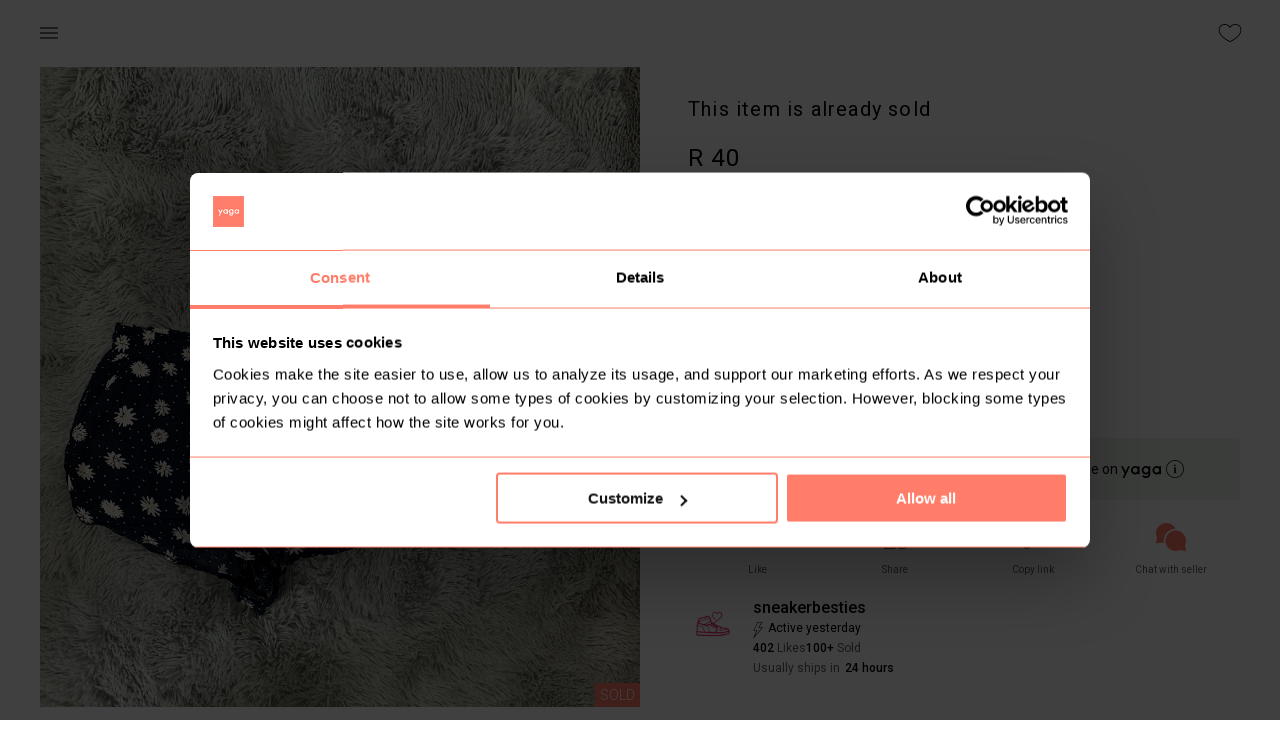

--- FILE ---
content_type: text/html; charset=utf-8
request_url: https://www.yaga.co.za/sneakerbesties/listing/nqjem87td8
body_size: 84684
content:
<!DOCTYPE html><html lang="en"><head><meta charSet="utf-8"/><meta name="google" content="notranslate"/><meta name="viewport" content="minimum-scale=1, initial-scale=1, width=device-width"/><meta name="theme-color" content="#ff7d6b"/><meta name="sentry-trace" content="{{ span.toTraceparent() }}"/><title>Yaga - marketplace for preloved fashion</title><meta name="description" content="Yaga is an online selling and shopping platform for new and preloved fashion. Buy preloved clothing safely or open your own shop and sell. Find unique second hand clothes, earn extra money and help save the Planet."/><meta property="fb:app_id" content="690220222574845"/><meta property="og:title" content="Yaga - marketplace for preloved fashion"/><meta property="og:site_name" content="Yaga - marketplace for preloved fashion"/><link rel="canonical" href="https://www.yaga.co.za/sneakerbesties/listing/nqjem87td8"/><meta name="robots" content="index,follow"/><meta name="googlebot" content="index,follow"/><meta property="og:description" content="Shorts 
Size fits S 

R40 each or buy both for R65 

Message me to buy x "/><meta property="og:url" content="/sneakerbesties/listing/nqjem87td8"/><meta property="og:type" content="product"/><meta property="og:image" content="https://lh3.googleusercontent.com/vEKdYBqDsBId5X-brH5mkKU81mVRSi7sBmCqBqn9Tjt_Bo9Gr3laCNX5fPawLvQJnknB--GAiSB0mqdK-6vhtLLbp2xcvbHDYCw=c-s600"/><meta property="og:image:alt" content="@sneakerbesties -  Shorts 
Size fits S 

R40 each or buy both for R65"/><meta property="og:image:width" content="600"/><meta property="og:image:height" content="600"/><script type="application/ld+json">{
    "@context": "https://schema.org/",
    "@type": "Product",
    "image":["https://lh3.googleusercontent.com/vEKdYBqDsBId5X-brH5mkKU81mVRSi7sBmCqBqn9Tjt_Bo9Gr3laCNX5fPawLvQJnknB--GAiSB0mqdK-6vhtLLbp2xcvbHDYCw=c-s600"],
    "description": "Shorts 
Size fits S 

R40 each or buy both for R65 

Message me to buy x",
    
    "sku": "977524",
    
    
    
    
  "brand": {
      "@type": "Thing",
      "name": "Factorie"
    },

    
    
    
    
    
    
    
    
    
    
    
    "offers": [
  {
    "@type": "Offer",
    "priceCurrency": "R",
    
    "itemCondition": "https://schema.org/UsedCondition",
    "availability": "https://schema.org/OutOfStock",
    "url": "https://www.yaga.co.za/sneakerbesties/product/nqjem87td8",
    
      "seller": {
      "@type": "Organization",
      "name": "sneakerbesties"
    },
    
    "price": "40"
  }
],
    
    "name": "Shorts 
Size fits S 

R40 each or buy both for R65 

Message me to buy x"
  }</script><script type="application/ld+json">{
    "@context": "https://schema.org",
    "@type": "BreadcrumbList",
    "itemListElement": [
      {
        "@type": "ListItem",
        "position": 1,
        "item": {
          "@id": "https://www.yaga.co.za",
          "name": "Home"
        }
      },{
        "@type": "ListItem",
        "position": 2,
        "item": {
          "@id": "https://www.yaga.co.za/sneakerbesties",
          "name": "Sneakerbesties"
        }
      },{
        "@type": "ListItem",
        "position": 2,
        "item": {
          "@id": "https://www.yaga.co.za/sneakerbesties/listing",
          "name": "Listing"
        }
      },{
        "@type": "ListItem",
        "position": 3,
        "item": {
          "@id": "https://www.yaga.co.za/sneakerbesties/listing/nqjem87td8",
          "name": "Shorts 
Size fits S 

R40 each or buy bo"
        }
      }
     ]
  }</script><meta name="next-head-count" content="22"/><meta name="theme-color" content="#ff7d6b"/><link rel="stylesheet" data-href="https://fonts.googleapis.com/css2?family=Roboto:ital,wght@0,100;0,300;0,400;0,500;0,700;1,100;1,300;1,400;1,500;1,700&amp;display=swap"/><style data-emotion="css-global 0"></style><style data-emotion="css-global animation-61bdi0">@-webkit-keyframes animation-61bdi0{0%{-webkit-transform:rotate(0deg);-moz-transform:rotate(0deg);-ms-transform:rotate(0deg);transform:rotate(0deg);}100%{-webkit-transform:rotate(360deg);-moz-transform:rotate(360deg);-ms-transform:rotate(360deg);transform:rotate(360deg);}}@keyframes animation-61bdi0{0%{-webkit-transform:rotate(0deg);-moz-transform:rotate(0deg);-ms-transform:rotate(0deg);transform:rotate(0deg);}100%{-webkit-transform:rotate(360deg);-moz-transform:rotate(360deg);-ms-transform:rotate(360deg);transform:rotate(360deg);}}</style><style data-emotion="css muaux9 1wde7hh 12o98wt 1e63ps1 wr8ge5 eyyj73 1d3bbye 1ba1nc1 rfnosa foajk5 1au9qiw v3z1wi 16l28ba a2e4ud 1vbrzl8 1cn3yto 1tqcyho 15jagvk 13o7eu2 1aw1elk">.css-muaux9{margin:0;padding-left:16px;padding-right:16px;font-family:Roboto,sans-serif,serif;font-size:1.6rem;color:#000;font-weight:400;line-height:1.5;}.css-1wde7hh{background-color:#fff;color:#000;-webkit-transition:box-shadow 300ms cubic-bezier(0.4, 0, 0.2, 1) 0ms;transition:box-shadow 300ms cubic-bezier(0.4, 0, 0.2, 1) 0ms;box-shadow:none;display:-webkit-box;display:-webkit-flex;display:-ms-flexbox;display:flex;-webkit-flex-direction:column;-ms-flex-direction:column;flex-direction:column;width:100%;box-sizing:border-box;-webkit-flex-shrink:0;-ms-flex-negative:0;flex-shrink:0;position:fixed;z-index:1100;top:0;left:auto;right:0;color:inherit;}@media print{.css-1wde7hh{position:absolute;}}.css-12o98wt{position:relative;display:-webkit-box;display:-webkit-flex;display:-ms-flexbox;display:flex;-webkit-align-items:center;-webkit-box-align:center;-ms-flex-align:center;align-items:center;min-height:56px;}@media (min-width:0px){@media (orientation: landscape){.css-12o98wt{min-height:48px;}}}@media (min-width:600px){.css-12o98wt{min-height:64px;}}.css-1e63ps1{display:-webkit-inline-box;display:-webkit-inline-flex;display:-ms-inline-flexbox;display:inline-flex;-webkit-align-items:center;-webkit-box-align:center;-ms-flex-align:center;align-items:center;-webkit-box-pack:center;-ms-flex-pack:center;-webkit-justify-content:center;justify-content:center;position:relative;box-sizing:border-box;-webkit-tap-highlight-color:transparent;background-color:transparent;outline:0;border:0;margin:0;border-radius:0;padding:0;cursor:pointer;-webkit-user-select:none;-moz-user-select:none;-ms-user-select:none;user-select:none;vertical-align:middle;-moz-appearance:none;-webkit-appearance:none;-webkit-text-decoration:none;text-decoration:none;color:inherit;text-align:center;-webkit-flex:0 0 auto;-ms-flex:0 0 auto;flex:0 0 auto;font-size:2.4rem;padding:8px;border-radius:50%;overflow:visible;color:rgba(0, 0, 0, 0.54);-webkit-transition:background-color 150ms cubic-bezier(0.4, 0, 0.2, 1) 0ms;transition:background-color 150ms cubic-bezier(0.4, 0, 0.2, 1) 0ms;margin-left:-12px;padding:8px;margin-left:-12px;}.css-1e63ps1::-moz-focus-inner{border-style:none;}.css-1e63ps1.Mui-disabled{pointer-events:none;cursor:default;}@media print{.css-1e63ps1{-webkit-print-color-adjust:exact;color-adjust:exact;}}.css-1e63ps1:hover{background-color:rgba(0, 0, 0, 0.04);}@media (hover: none){.css-1e63ps1:hover{background-color:transparent;}}.css-1e63ps1.Mui-disabled{background-color:transparent;color:rgba(0, 0, 0, 0.26);}.css-wr8ge5{-webkit-user-select:none;-moz-user-select:none;-ms-user-select:none;user-select:none;width:1em;height:1em;display:inline-block;fill:currentColor;-webkit-flex-shrink:0;-ms-flex-negative:0;flex-shrink:0;-webkit-transition:fill 200ms cubic-bezier(0.4, 0, 0.2, 1) 0ms;transition:fill 200ms cubic-bezier(0.4, 0, 0.2, 1) 0ms;font-size:2.4rem;}.css-eyyj73{display:-webkit-inline-box;display:-webkit-inline-flex;display:-ms-inline-flexbox;display:inline-flex;-webkit-align-items:center;-webkit-box-align:center;-ms-flex-align:center;align-items:center;-webkit-box-pack:center;-ms-flex-pack:center;-webkit-justify-content:center;justify-content:center;position:relative;box-sizing:border-box;-webkit-tap-highlight-color:transparent;background-color:transparent;outline:0;border:0;margin:0;border-radius:0;padding:0;cursor:pointer;-webkit-user-select:none;-moz-user-select:none;-ms-user-select:none;user-select:none;vertical-align:middle;-moz-appearance:none;-webkit-appearance:none;-webkit-text-decoration:none;text-decoration:none;color:inherit;text-align:center;-webkit-flex:0 0 auto;-ms-flex:0 0 auto;flex:0 0 auto;font-size:2.4rem;padding:8px;border-radius:50%;overflow:visible;color:rgba(0, 0, 0, 0.54);-webkit-transition:background-color 150ms cubic-bezier(0.4, 0, 0.2, 1) 0ms;transition:background-color 150ms cubic-bezier(0.4, 0, 0.2, 1) 0ms;margin-right:-12px;padding:8px;margin-right:-12px;}.css-eyyj73::-moz-focus-inner{border-style:none;}.css-eyyj73.Mui-disabled{pointer-events:none;cursor:default;}@media print{.css-eyyj73{-webkit-print-color-adjust:exact;color-adjust:exact;}}.css-eyyj73:hover{background-color:rgba(0, 0, 0, 0.04);}@media (hover: none){.css-eyyj73:hover{background-color:transparent;}}.css-eyyj73.Mui-disabled{background-color:transparent;color:rgba(0, 0, 0, 0.26);}.css-1d3bbye{box-sizing:border-box;display:-webkit-box;display:-webkit-flex;display:-ms-flexbox;display:flex;-webkit-box-flex-wrap:wrap;-webkit-flex-wrap:wrap;-ms-flex-wrap:wrap;flex-wrap:wrap;width:100%;-webkit-flex-direction:row;-ms-flex-direction:row;flex-direction:row;}.css-1ba1nc1{box-sizing:border-box;display:-webkit-box;display:-webkit-flex;display:-ms-flexbox;display:flex;-webkit-box-flex-wrap:nowrap;-webkit-flex-wrap:nowrap;-ms-flex-wrap:nowrap;flex-wrap:nowrap;width:100%;margin:0;-webkit-flex-direction:column;-ms-flex-direction:column;flex-direction:column;}.css-1ba1nc1>.MuiGrid-item{max-width:none;}@media (min-width:960px){.css-1ba1nc1{-webkit-flex-basis:50%;-ms-flex-preferred-size:50%;flex-basis:50%;-webkit-box-flex:0;-webkit-flex-grow:0;-ms-flex-positive:0;flex-grow:0;max-width:50%;}}@media (min-width:1280px){.css-1ba1nc1{-webkit-flex-basis:50%;-ms-flex-preferred-size:50%;flex-basis:50%;-webkit-box-flex:0;-webkit-flex-grow:0;-ms-flex-positive:0;flex-grow:0;max-width:50%;}}@media (min-width:1920px){.css-1ba1nc1{-webkit-flex-basis:50%;-ms-flex-preferred-size:50%;flex-basis:50%;-webkit-box-flex:0;-webkit-flex-grow:0;-ms-flex-positive:0;flex-grow:0;max-width:50%;}}.css-rfnosa{box-sizing:border-box;-webkit-flex-direction:row;-ms-flex-direction:row;flex-direction:row;}.css-foajk5{box-sizing:border-box;display:-webkit-box;display:-webkit-flex;display:-ms-flexbox;display:flex;-webkit-box-flex-wrap:wrap;-webkit-flex-wrap:wrap;-ms-flex-wrap:wrap;flex-wrap:wrap;width:100%;margin:0;-webkit-flex-direction:row;-ms-flex-direction:row;flex-direction:row;}@media (min-width:600px){.css-foajk5{-webkit-flex-basis:100%;-ms-flex-preferred-size:100%;flex-basis:100%;-webkit-box-flex:0;-webkit-flex-grow:0;-ms-flex-positive:0;flex-grow:0;max-width:100%;}}@media (min-width:960px){.css-foajk5{-webkit-flex-basis:50%;-ms-flex-preferred-size:50%;flex-basis:50%;-webkit-box-flex:0;-webkit-flex-grow:0;-ms-flex-positive:0;flex-grow:0;max-width:50%;}}@media (min-width:1280px){.css-foajk5{-webkit-flex-basis:50%;-ms-flex-preferred-size:50%;flex-basis:50%;-webkit-box-flex:0;-webkit-flex-grow:0;-ms-flex-positive:0;flex-grow:0;max-width:50%;}}@media (min-width:1920px){.css-foajk5{-webkit-flex-basis:50%;-ms-flex-preferred-size:50%;flex-basis:50%;-webkit-box-flex:0;-webkit-flex-grow:0;-ms-flex-positive:0;flex-grow:0;max-width:50%;}}.css-1au9qiw{box-sizing:border-box;margin:0;-webkit-flex-direction:row;-ms-flex-direction:row;flex-direction:row;-webkit-flex-basis:100%;-ms-flex-preferred-size:100%;flex-basis:100%;-webkit-box-flex:0;-webkit-flex-grow:0;-ms-flex-positive:0;flex-grow:0;max-width:100%;}@media (min-width:600px){.css-1au9qiw{-webkit-flex-basis:100%;-ms-flex-preferred-size:100%;flex-basis:100%;-webkit-box-flex:0;-webkit-flex-grow:0;-ms-flex-positive:0;flex-grow:0;max-width:100%;}}@media (min-width:960px){.css-1au9qiw{-webkit-flex-basis:100%;-ms-flex-preferred-size:100%;flex-basis:100%;-webkit-box-flex:0;-webkit-flex-grow:0;-ms-flex-positive:0;flex-grow:0;max-width:100%;}}@media (min-width:1280px){.css-1au9qiw{-webkit-flex-basis:100%;-ms-flex-preferred-size:100%;flex-basis:100%;-webkit-box-flex:0;-webkit-flex-grow:0;-ms-flex-positive:0;flex-grow:0;max-width:100%;}}@media (min-width:1920px){.css-1au9qiw{-webkit-flex-basis:100%;-ms-flex-preferred-size:100%;flex-basis:100%;-webkit-box-flex:0;-webkit-flex-grow:0;-ms-flex-positive:0;flex-grow:0;max-width:100%;}}.css-v3z1wi{box-sizing:border-box;display:-webkit-box;display:-webkit-flex;display:-ms-flexbox;display:flex;-webkit-box-flex-wrap:wrap;-webkit-flex-wrap:wrap;-ms-flex-wrap:wrap;flex-wrap:wrap;width:100%;-webkit-flex-direction:row;-ms-flex-direction:row;flex-direction:row;-webkit-align-items:center;-webkit-box-align:center;-ms-flex-align:center;align-items:center;}.css-16l28ba{display:-webkit-inline-box;display:-webkit-inline-flex;display:-ms-inline-flexbox;display:inline-flex;-webkit-align-items:center;-webkit-box-align:center;-ms-flex-align:center;align-items:center;-webkit-box-pack:center;-ms-flex-pack:center;-webkit-justify-content:center;justify-content:center;position:relative;box-sizing:border-box;-webkit-tap-highlight-color:transparent;background-color:transparent;outline:0;border:0;margin:0;border-radius:0;padding:0;cursor:pointer;-webkit-user-select:none;-moz-user-select:none;-ms-user-select:none;user-select:none;vertical-align:middle;-moz-appearance:none;-webkit-appearance:none;-webkit-text-decoration:none;text-decoration:none;color:inherit;text-align:center;-webkit-flex:0 0 auto;-ms-flex:0 0 auto;flex:0 0 auto;font-size:2.4rem;padding:8px;border-radius:50%;overflow:visible;color:rgba(0, 0, 0, 0.54);-webkit-transition:background-color 150ms cubic-bezier(0.4, 0, 0.2, 1) 0ms;transition:background-color 150ms cubic-bezier(0.4, 0, 0.2, 1) 0ms;padding:8px;}.css-16l28ba::-moz-focus-inner{border-style:none;}.css-16l28ba.Mui-disabled{pointer-events:none;cursor:default;}@media print{.css-16l28ba{-webkit-print-color-adjust:exact;color-adjust:exact;}}.css-16l28ba:hover{background-color:rgba(0, 0, 0, 0.04);}@media (hover: none){.css-16l28ba:hover{background-color:transparent;}}.css-16l28ba.Mui-disabled{background-color:transparent;color:rgba(0, 0, 0, 0.26);}.css-a2e4ud{box-sizing:border-box;display:-webkit-box;display:-webkit-flex;display:-ms-flexbox;display:flex;-webkit-box-flex-wrap:nowrap;-webkit-flex-wrap:nowrap;-ms-flex-wrap:nowrap;flex-wrap:nowrap;width:100%;-webkit-flex-direction:row;-ms-flex-direction:row;flex-direction:row;}.css-1vbrzl8{background-color:#fff;color:#000;-webkit-transition:box-shadow 300ms cubic-bezier(0.4, 0, 0.2, 1) 0ms;transition:box-shadow 300ms cubic-bezier(0.4, 0, 0.2, 1) 0ms;border-radius:4px;box-shadow:none;}.css-1cn3yto{box-sizing:border-box;display:-webkit-box;display:-webkit-flex;display:-ms-flexbox;display:flex;-webkit-box-flex-wrap:wrap;-webkit-flex-wrap:wrap;-ms-flex-wrap:wrap;flex-wrap:wrap;width:100%;-webkit-flex-direction:row;-ms-flex-direction:row;flex-direction:row;-webkit-box-pack:center;-ms-flex-pack:center;-webkit-justify-content:center;justify-content:center;}.css-1tqcyho{display:-webkit-inline-box;display:-webkit-inline-flex;display:-ms-inline-flexbox;display:inline-flex;-webkit-align-items:center;-webkit-box-align:center;-ms-flex-align:center;align-items:center;-webkit-box-pack:center;-ms-flex-pack:center;-webkit-justify-content:center;justify-content:center;position:relative;box-sizing:border-box;-webkit-tap-highlight-color:transparent;background-color:transparent;outline:0;border:0;margin:0;border-radius:0;padding:0;cursor:pointer;-webkit-user-select:none;-moz-user-select:none;-ms-user-select:none;user-select:none;vertical-align:middle;-moz-appearance:none;-webkit-appearance:none;-webkit-text-decoration:none;text-decoration:none;color:inherit;font-size:1.5rem;text-transform:none;font-weight:500;-webkit-font-smoothing:antialiased;box-shadow:0px 3px 1px -2px rgba(0,0,0,0.2),0px 2px 2px 0px rgba(0,0,0,0.14),0px 1px 5px 0px rgba(0,0,0,0.12);font-family:Roboto,sans-serif,serif;line-height:1.75;min-width:64px;padding:8px 22px;border-radius:4px;-webkit-transition:background-color 250ms cubic-bezier(0.4, 0, 0.2, 1) 0ms,box-shadow 250ms cubic-bezier(0.4, 0, 0.2, 1) 0ms,border-color 250ms cubic-bezier(0.4, 0, 0.2, 1) 0ms,color 250ms cubic-bezier(0.4, 0, 0.2, 1) 0ms;transition:background-color 250ms cubic-bezier(0.4, 0, 0.2, 1) 0ms,box-shadow 250ms cubic-bezier(0.4, 0, 0.2, 1) 0ms,border-color 250ms cubic-bezier(0.4, 0, 0.2, 1) 0ms,color 250ms cubic-bezier(0.4, 0, 0.2, 1) 0ms;color:#fff;background-color:#ff7d6b;box-shadow:none;border-width:2px;font-size:1.4rem;box-shadow:none;padding-top:14px;padding-bottom:14px;border-width:2px;font-size:1.4rem;box-shadow:none;padding-top:14px;padding-bottom:14px;}.css-1tqcyho::-moz-focus-inner{border-style:none;}.css-1tqcyho.Mui-disabled{pointer-events:none;cursor:default;}@media print{.css-1tqcyho{-webkit-print-color-adjust:exact;color-adjust:exact;}}.css-1tqcyho:hover{-webkit-text-decoration:none;text-decoration:none;background-color:rgb(178, 87, 74);box-shadow:0px 2px 4px -1px rgba(0,0,0,0.2),0px 4px 5px 0px rgba(0,0,0,0.14),0px 1px 10px 0px rgba(0,0,0,0.12);}@media (hover: none){.css-1tqcyho:hover{background-color:#ff7d6b;}}.css-1tqcyho:active{box-shadow:0px 5px 5px -3px rgba(0,0,0,0.2),0px 8px 10px 1px rgba(0,0,0,0.14),0px 3px 14px 2px rgba(0,0,0,0.12);}.css-1tqcyho.Mui-focusVisible{box-shadow:0px 3px 5px -1px rgba(0,0,0,0.2),0px 6px 10px 0px rgba(0,0,0,0.14),0px 1px 18px 0px rgba(0,0,0,0.12);}.css-1tqcyho.Mui-disabled{color:rgba(0, 0, 0, 0.26);box-shadow:none;background-color:rgba(0, 0, 0, 0.12);}.css-1tqcyho:hover{border-width:2px;}.css-1tqcyho:hover{border-width:2px;}.css-15jagvk{display:inline-block;color:#ff7d6b;-webkit-animation:animation-61bdi0 1.4s linear infinite;animation:animation-61bdi0 1.4s linear infinite;}.css-13o7eu2{display:block;}.css-1aw1elk{stroke:currentColor;stroke-dasharray:80px,200px;stroke-dashoffset:0;}</style><link data-next-font="size-adjust" rel="preconnect" href="/" crossorigin="anonymous"/><link rel="preload" href="/_next/static/css/74c7e3adbe09d485.css" as="style"/><link rel="stylesheet" href="/_next/static/css/74c7e3adbe09d485.css" data-n-g=""/><noscript data-n-css=""></noscript><script defer="" nomodule="" src="/_next/static/chunks/polyfills-c67a75d1b6f99dc8.js"></script><script src="https://maps.googleapis.com/maps/api/js?key=AIzaSyDQQj4fXgkexlApFDckAeTMz65ShjAbFPQ&amp;libraries&amp;libraries=places" defer="" data-nscript="beforeInteractive"></script><script src="/_next/static/chunks/webpack-f0f3dc34d8c7a02e.js" defer=""></script><script src="/_next/static/chunks/framework-ec1964d96f7c12dc.js" defer=""></script><script src="/_next/static/chunks/main-c43a3c9c25167087.js" defer=""></script><script src="/_next/static/chunks/pages/_app-f160a1621bfa9a9b.js" defer=""></script><script src="/_next/static/chunks/5707-21c2debc5f565043.js" defer=""></script><script src="/_next/static/chunks/4386-8bba5b047b343137.js" defer=""></script><script src="/_next/static/chunks/3211-ff0c6a229dfe637f.js" defer=""></script><script src="/_next/static/chunks/3649-3a414be3fa641eaf.js" defer=""></script><script src="/_next/static/chunks/6162-17f4d41f5fd3e03e.js" defer=""></script><script src="/_next/static/chunks/974-b677922aff0aadec.js" defer=""></script><script src="/_next/static/chunks/242-6406397e3d875310.js" defer=""></script><script src="/_next/static/chunks/pages/%5Bshop-slug%5D/listing/%5Bproduct-slug%5D-871f32ddaf507e9c.js" defer=""></script><script src="/_next/static/2Z2lDaQMZntosBzF7kYqS/_buildManifest.js" defer=""></script><script src="/_next/static/2Z2lDaQMZntosBzF7kYqS/_ssgManifest.js" defer=""></script><link rel="stylesheet" href="https://fonts.googleapis.com/css2?family=Roboto:ital,wght@0,100;0,300;0,400;0,500;0,700;1,100;1,300;1,400;1,500;1,700&display=swap"/></head><body><div id="__next"><div class="MuiTypography-root MuiTypography-body1 global-wrapper css-muaux9"><div id="main-container" class=""><header class="MuiPaper-root MuiPaper-elevation MuiPaper-elevation0 MuiAppBar-root MuiAppBar-colorInherit MuiAppBar-positionFixed product-page-header mui-fixed css-1wde7hh"><div class="MuiToolbar-root MuiToolbar-regular header-toolbar css-12o98wt" id="global-header"><div class="toolbar-box MuiBox-root css-0"><div class="header-item MuiBox-root css-0"><button class="MuiButtonBase-root MuiIconButton-root MuiIconButton-edgeStart MuiIconButton-sizeMedium css-1e63ps1" tabindex="0" type="button"><svg class="MuiSvgIcon-root MuiSvgIcon-fontSizeMedium css-wr8ge5" focusable="false" aria-hidden="true" viewBox="0 0 24 24" data-testid="MenuIcon"><path d="M3 18h18v-2H3v2zm0-5h18v-2H3v2zm0-7v2h18V6H3z"></path></svg></button><span class="header-icon-text"></span></div><div class="header-item MuiBox-root css-0"><button class="MuiButtonBase-root MuiIconButton-root MuiIconButton-edgeEnd MuiIconButton-sizeMedium css-eyyj73" tabindex="0" type="button"><svg class="sc-bdVaJa fUuvxv like-icon" fill="#000000" width="22px" height="22px" viewBox="0 0 1024 1024" rotate="0"><path d="M718.77 160c-78.838 0-164.428 35.198-206.77 105.6-42.34-70.402-127.932-105.6-206.77-105.6-137.936 0-241.23 86.476-241.23 231.558 0 62.576 25.124 143.848 81.846 211.314 56.718 67.47 90.458 103.4 200.306 176 109.848 72.604 165.848 85.128 165.848 85.128s56-12.524 165.848-85.128c109.846-72.6 143.588-108.53 200.306-176 56.722-67.466 81.846-148.738 81.846-211.314 0-145.082-103.294-231.558-241.23-231.558zM853.66 582.282c-53.704 63.88-84.36 97.79-193.458 169.894-80.474 53.192-130.504 72.602-148.204 78.466-17.7-5.866-67.728-25.278-148.204-78.466-109.096-72.104-139.752-106.012-193.458-169.896-24.13-28.702-43.714-62.548-56.632-97.886-11.58-31.684-17.704-63.786-17.704-92.836 0-60.568 20.262-111.286 58.594-146.67 18.28-16.874 40.316-29.984 65.504-38.968 25.89-9.238 54.532-13.92 85.132-13.92 76.036 0 146.434 35.364 179.348 90.092l27.422 45.596 27.422-45.596c32.916-54.728 103.314-90.092 179.348-90.092 30.6 0 59.242 4.682 85.132 13.918 25.188 8.986 47.224 22.096 65.504 38.968 38.332 35.386 58.594 86.104 58.594 146.672 0 29.050-6.124 61.152-17.708 92.836-12.916 35.336-32.5 69.184-56.632 97.888z"></path></svg></button></div></div></div></header><div class="MuiGrid-root MuiGrid-container product-page page-wide css-1d3bbye"><div class="MuiGrid-root MuiGrid-container MuiGrid-item MuiGrid-direction-xs-column MuiGrid-wrap-xs-nowrap MuiGrid-grid-md-6 css-1ba1nc1"><div class="product-images__main-image"><div class="MuiGrid-root block-image css-rfnosa"><a class="no-style block-image__link"><div class="image-link-container"><div class="lazyload-wrapper "><img src="[data-uri]" alt=""/></div><div class="sold-ribbon">Sold</div></div></a></div></div><div class="product-images__nav-images-wrapper"><div class="MuiGrid-root MuiGrid-container product-images__nav-images css-1d3bbye"></div></div></div><div class="MuiGrid-root MuiGrid-container MuiGrid-item MuiGrid-grid-sm-12 MuiGrid-grid-md-6 meta-info css-foajk5"><div class="MuiGrid-root MuiGrid-item MuiGrid-grid-xs-12 sold-container css-1au9qiw"><h4>This item is already sold</h4></div><div class="MuiGrid-root MuiGrid-container css-v3z1wi"><div class="MuiGrid-root MuiGrid-item MuiGrid-grid-xs-12 price-container css-1au9qiw"><h4 class="product-price">R 40</h4><div class="MuiGrid-root MuiGrid-container info-element shipping-info-element css-1d3bbye">+ <!-- -->Buyer Protection fee<!-- -->  <button class="MuiButtonBase-root MuiIconButton-root MuiIconButton-sizeMedium p-0 css-16l28ba" tabindex="0" type="button"><svg class="sc-bdVaJa fUuvxv" fill="#000000" width="22px" height="22px" viewBox="0 0 1024 1024" rotate="0"><path d="M543 344c0 22.091-17.909 40-40 40s-40-17.909-40-40c0-22.091 17.909-40 40-40s40 17.909 40 40z M544 688v-256h-96v16h32v240h-32v16h128v-16z M512 96c-229.8 0-416 186.2-416 416s186.2 416 416 416c229.8 0 416-186.2 416-416s-186.2-416-416-416zM512 893.4c-210.2 0-381.4-171-381.4-381.4 0-210.2 171-381.4 381.4-381.4 210.2 0 381.4 171 381.4 381.4 0 210.2-171.2 381.4-381.4 381.4z"></path></svg></button></div></div></div><div class="MuiGrid-root MuiGrid-container MuiGrid-wrap-xs-nowrap meta-info-container css-a2e4ud"><div class="MuiGrid-root left-info-container css-rfnosa"><div class="MuiGrid-root MuiGrid-container MuiGrid-wrap-xs-nowrap info-element css-a2e4ud"><svg class="sc-bdVaJa fUuvxv info-icon like-icon" fill="#000000" width="22px" height="22px" viewBox="0 0 1024 1024" rotate="0"><path d="M718.77 160c-78.838 0-164.428 35.198-206.77 105.6-42.34-70.402-127.932-105.6-206.77-105.6-137.936 0-241.23 86.476-241.23 231.558 0 62.576 25.124 143.848 81.846 211.314 56.718 67.47 90.458 103.4 200.306 176 109.848 72.604 165.848 85.128 165.848 85.128s56-12.524 165.848-85.128c109.846-72.6 143.588-108.53 200.306-176 56.722-67.466 81.846-148.738 81.846-211.314 0-145.082-103.294-231.558-241.23-231.558zM853.66 582.282c-53.704 63.88-84.36 97.79-193.458 169.894-80.474 53.192-130.504 72.602-148.204 78.466-17.7-5.866-67.728-25.278-148.204-78.466-109.096-72.104-139.752-106.012-193.458-169.896-24.13-28.702-43.714-62.548-56.632-97.886-11.58-31.684-17.704-63.786-17.704-92.836 0-60.568 20.262-111.286 58.594-146.67 18.28-16.874 40.316-29.984 65.504-38.968 25.89-9.238 54.532-13.92 85.132-13.92 76.036 0 146.434 35.364 179.348 90.092l27.422 45.596 27.422-45.596c32.916-54.728 103.314-90.092 179.348-90.092 30.6 0 59.242 4.682 85.132 13.918 25.188 8.986 47.224 22.096 65.504 38.968 38.332 35.386 58.594 86.104 58.594 146.672 0 29.050-6.124 61.152-17.708 92.836-12.916 35.336-32.5 69.184-56.632 97.888z"></path></svg>0</div><div class="MuiGrid-root MuiGrid-container MuiGrid-wrap-xs-nowrap info-element css-a2e4ud"><svg class="sc-bdVaJa fUuvxv info-icon" fill="#000000" width="22px" height="22px" viewBox="0 0 1024 1024" rotate="0"><path d="M512 96c-229.8 0-416 186.2-416 416s186.2 416 416 416c229.8 0 416-186.2 416-416s-186.2-416-416-416zM512 893.4c-210.2 0-381.4-171-381.4-381.4 0-210.2 171-381.4 381.4-381.4 210.2 0 381.4 171 381.4 381.4 0 210.2-171.2 381.4-381.4 381.4z M512 512h-192v34.6h226.6v-290.6h-34.6z"></path></svg><time dateTime="2021-05-06T21:52:47.607Z" title="2021-05-06T21:52:47.607Z">5yr</time></div></div><div class="MuiGrid-root right-info-container css-rfnosa"><div class="MuiGrid-root MuiGrid-container MuiGrid-wrap-xs-nowrap info-element css-a2e4ud"><svg class="sc-bdVaJa fUuvxv info-icon" fill="#000000" width="22px" height="22px" viewBox="0 0 1024 1024" rotate="0"><path d="M512 128c141.2 0 256 105.6 256 235.4 0 79-48 197.4-138.8 342.8-44.8 71.8-90.2 134-117.2 169.6-27-35.6-72-97.4-116.8-169-91-145.6-139.2-264.4-139.2-343.4 0-129.8 114.8-235.4 256-235.4zM512 96c-159 0-288 119.8-288 267.4 0 208 288 564.6 288 564.6s288-356.6 288-564.6c0-147.6-129-267.4-288-267.4v0z M512 256c-70.6 0-128 57.4-128 128s57.4 128 128 128 128-57.4 128-128-57.4-128-128-128zM512 477.8c-51.8 0-93.8-42-93.8-93.8s42-93.8 93.8-93.8 93.8 42 93.8 93.8-42 93.8-93.8 93.8z"></path></svg>Gauteng<!-- -->, <!-- -->Johannesburg, South</div></div></div><div class="MuiGrid-root MuiGrid-container description css-1d3bbye"></div><div class="MuiGrid-root MuiGrid-container product-info-table css-1d3bbye"><div class="chips-item"><span class="chips-item__content "><span class="chips-item__name not-clickable-name">Size: S</span></span></div><div class="chips-item"><span class="chips-item__content clickable"><span class="chips-item__name clickable-name">Factorie</span></span></div><div class="chips-item"><span class="chips-item__content clickable"><span class="chips-item__name clickable-name"><a href="/category/Women/products">Women</a></span></span></div></div><div class="MuiGrid-root MuiGrid-container shield css-1d3bbye"><div class="MuiPaper-root MuiPaper-elevation MuiPaper-rounded MuiPaper-elevation0 css-1vbrzl8"><div class="MuiGrid-root MuiGrid-container shield-content css-1d3bbye"><img src="/icons/icn-shield.svg" alt="" class="shield-icon"/><div class="shield-text"><span><b>Buyer Protection</b> is applied to all purchases made on <span class="yaga-logo-wrapper"><img class="yaga-logo" src="/logo.svg" alt="Yaga" /></span></span> </div><button class="MuiButtonBase-root MuiIconButton-root MuiIconButton-sizeMedium p-0 css-16l28ba" tabindex="0" type="button"><svg class="sc-bdVaJa fUuvxv" fill="#000000" width="22px" height="22px" viewBox="0 0 1024 1024" rotate="0"><path d="M543 344c0 22.091-17.909 40-40 40s-40-17.909-40-40c0-22.091 17.909-40 40-40s40 17.909 40 40z M544 688v-256h-96v16h32v240h-32v16h128v-16z M512 96c-229.8 0-416 186.2-416 416s186.2 416 416 416c229.8 0 416-186.2 416-416s-186.2-416-416-416zM512 893.4c-210.2 0-381.4-171-381.4-381.4 0-210.2 171-381.4 381.4-381.4 210.2 0 381.4 171 381.4 381.4 0 210.2-171.2 381.4-381.4 381.4z"></path></svg></button></div></div></div><div class="MuiGrid-root MuiGrid-container social-container mt-2 css-1d3bbye"><div class="MuiGrid-root MuiGrid-container social-toolbar css-v3z1wi"><div class="MuiGrid-root social-toolbar-item css-rfnosa"><div class="social-toolbar-btn like-btn" role="button" tabindex="0"><svg class="sc-bdVaJa fUuvxv" fill="#000000" width="22px" height="22px" viewBox="0 0 1024 1024" rotate="0"><path d="M718.77 160c-78.838 0-164.428 35.198-206.77 105.6-42.34-70.402-127.932-105.6-206.77-105.6-137.936 0-241.23 86.476-241.23 231.558 0 62.576 25.124 143.848 81.846 211.314 56.718 67.47 90.458 103.4 200.306 176 109.848 72.604 165.848 85.128 165.848 85.128s56-12.524 165.848-85.128c109.846-72.6 143.588-108.53 200.306-176 56.722-67.466 81.846-148.738 81.846-211.314 0-145.082-103.294-231.558-241.23-231.558zM853.66 582.282c-53.704 63.88-84.36 97.79-193.458 169.894-80.474 53.192-130.504 72.602-148.204 78.466-17.7-5.866-67.728-25.278-148.204-78.466-109.096-72.104-139.752-106.012-193.458-169.896-24.13-28.702-43.714-62.548-56.632-97.886-11.58-31.684-17.704-63.786-17.704-92.836 0-60.568 20.262-111.286 58.594-146.67 18.28-16.874 40.316-29.984 65.504-38.968 25.89-9.238 54.532-13.92 85.132-13.92 76.036 0 146.434 35.364 179.348 90.092l27.422 45.596 27.422-45.596c32.916-54.728 103.314-90.092 179.348-90.092 30.6 0 59.242 4.682 85.132 13.918 25.188 8.986 47.224 22.096 65.504 38.968 38.332 35.386 58.594 86.104 58.594 146.672 0 29.050-6.124 61.152-17.708 92.836-12.916 35.336-32.5 69.184-56.632 97.888z"></path></svg><p>Like</p></div></div><div class="MuiGrid-root social-toolbar-item css-rfnosa"><div class="social-toolbar-btn share-btn" role="button" tabindex="0"><svg class="sc-bdVaJa fUuvxv" fill="#000000" width="22px" height="22px" viewBox="0 0 1024 1024" rotate="0"><path d="M853.6 128h-683.2c-23.4 0-42.4 19-42.4 42.4v683.2c0 23.4 19 42.4 42.4 42.4h341.6v-304h-91.8v-112h91.8v-82.8c0-99.2 68.8-153.2 157.4-153.2 42.4 0 88 3.2 98.6 4.6v103.6h-70.6c-48.2 0-57.4 22.8-57.4 56.4v71.4h114.8l-15 112h-99.8v304h213.6c23.4 0 42.4-19 42.4-42.4v-683.2c0-23.4-19-42.4-42.4-42.4z"></path></svg><p>Share</p></div></div><div class="MuiGrid-root social-toolbar-item css-rfnosa"><div class="social-toolbar-btn copy-btn" role="button" tabindex="0"><svg class="sc-bdVaJa fUuvxv" fill="#000000" width="22px" height="22px" viewBox="0 0 1024 1024" rotate="0"><path d="M557.2 693l-135.8 135.8c-30 30-70.2 46.6-113.2 46.6s-83-16.6-113.2-46.6c-30-30-46.6-70.2-46.6-113.2s16.6-83 46.6-113.2l135.8-135.8c7.8-7.8 16.2-14.6 25-20.4 10.2-6.8 21.2-12.2 32.6-16.4 10.6-3.8 21.6-6.6 33-8.2 7.4-1 14.8-1.6 22.4-1.6 3.4 0 6.8 0.2 10.2 0.4 39 2.4 75.2 18.6 103 46.2 27.6 27.6 43.8 64 46.2 103 10.8-2 21.4-5.4 31.2-10-4.4-42.2-22.8-83.4-55-115.6s-73.2-50.6-115.6-55c-11.4-1.2-23-1.4-34.4-0.6-12 0.8-23.8 2.8-35.4 6-12.2 3.2-24.2 7.6-35.6 13.4-18.2 9-35.4 21-50.6 36.2l-135.8 135.8c-74.6 74.6-74.6 196.8 0 271.6v0c74.6 74.6 196.8 74.6 271.6 0l135.8-135.8c15.2-15.2 27.2-32.2 36.2-50.6-12.8 2-25.6 3-38.4 3-5.4 9-12.2 17.4-20 25z M851.4 172.6v0c-74.6-74.6-196.8-74.6-271.6 0l-135.8 135.8c-15.2 15.2-27.2 32.2-36.2 50.6 12.8-2 25.6-3 38.4-3 5.8-9 12.6-17.4 20.4-25l135.8-135.8c30-30 70.2-46.6 113.2-46.6s83 16.6 113.2 46.6c30 30 46.6 70.2 46.6 113.2 0 42.8-16.6 83-46.6 113.2l-135.8 135.8c-7.8 7.8-16.2 14.6-25 20.4-10.2 6.8-21.2 12.2-32.6 16.4-10.6 3.8-21.6 6.6-33 8.2-7.4 1-14.8 1.6-22.4 1.6-3.4 0-6.8-0.2-10.2-0.4-39-2.4-75.2-18.6-103-46.2-27.6-27.6-43.8-64-46.2-103-10.8 2-21.4 5.4-31.2 10 4.4 42.2 22.8 83.4 55 115.6v0c32.2 32.2 73.2 50.6 115.6 55 11.4 1.2 23 1.4 34.4 0.6 12-0.8 23.8-2.8 35.4-6 12.2-3.2 24.2-7.6 35.6-13.4 18.2-9 35.4-21 50.6-36.2l135.8-135.8c74.2-74.8 74.2-197-0.4-271.6z"></path></svg><p>Copy link</p></div></div><div class="MuiGrid-root social-toolbar-item css-rfnosa"><div class="social-toolbar-btn message-btn" role="link" aria-hidden="true"><img src="/icons/icn-chat.svg" alt="" class="custom-icon"/><p>Chat with seller</p></div></div></div></div><div class="block-shop__wrapper"><div class="block-shop pb-0-i my-2-i product-page-shop"><a class="no-style no-underline always shop-image-link" href="/sneakerbesties"><div class="profile-image shop-image" style="width:50px;min-width:50px;height:50px;min-height:50px"><img src="/icons/avatar-placeholder.png" alt="" class="profile-image-fallback profile-image-fallback--hidden"/><img src="https://images.yaga.co.za/_user_profile_pictures/4946917-92c82cf84f5c324bc6937e7171a2fef7.jpeg?s=300" alt=""/></div></a><div class="shop-details"><a class="no-style no-underline always" href="/sneakerbesties"><h6 class="shop-name">sneakerbesties</h6></a><div class="shop-activity"><img src="/icons/icn-activity.svg" class="activity-icon" alt="activity"/><span class="shop-activity-text">Active yesterday</span></div><div class="shop-stats"><div class="shop-stats-sold"><b>402</b> <!-- -->Likes</div><div class="shop-stats-likes"><b>100+</b> <!-- -->Sold</div></div><div class="shipment-avg-time shop-stats-shipsin"><span class="shipment-avg-time__text">Usually ships in </span><span class="shipment-avg-time__value">24 hours</span></div></div></div></div></div><div class="MuiGrid-root MuiGrid-container related-products page-wide mt-8 css-1d3bbye"><div class="MuiGrid-root MuiGrid-container block-images css-1d3bbye"><div style="display:none"></div></div></div><div class="MuiGrid-root MuiGrid-container mt-4 mx-2 css-1cn3yto"><button class="MuiButtonBase-root MuiButton-root MuiButton-contained MuiButton-containedPrimary MuiButton-sizeLarge MuiButton-containedSizeLarge MuiButton-root MuiButton-contained MuiButton-containedPrimary MuiButton-sizeLarge MuiButton-containedSizeLarge button-wide css-1tqcyho" tabindex="0" type="button"><svg class="sc-bdVaJa fUuvxv home-icon" fill="#000000" width="22px" height="22px" viewBox="0 0 1024 1024" rotate="0"><path d="M512 224l-320 256v416h224v-256h192v256h224v-416l-320-256z M512 128l-192 153.6v-89.6h-128v191.998l-64 50.998 23.020 22.768 360.98-288.784 360.98 288.786 23.020-22.77-384-306.996z"></path></svg>To Yaga&#x27;s main page</button></div></div><div class="global-loader "><div class="MuiGrid-root MuiGrid-container my-4 global-loader-spinner css-1cn3yto"><span class="MuiCircularProgress-root MuiCircularProgress-indeterminate MuiCircularProgress-colorPrimary css-15jagvk" style="width:50px;height:50px" role="progressbar"><svg class="MuiCircularProgress-svg css-13o7eu2" viewBox="22 22 44 44"><circle class="MuiCircularProgress-circle MuiCircularProgress-circleIndeterminate MuiCircularProgress-circleDisableShrink css-1aw1elk" cx="44" cy="44" r="20.2" fill="none" stroke-width="3.6"></circle></svg></span></div></div></div></div></div><script id="__NEXT_DATA__" type="application/json">{"props":{"initialProps":{"locale":"en-ZA","jsonLdBreadcrumbs":[{"position":1,"name":"Home","item":"https://www.yaga.co.za"},{"position":2,"name":"Sneakerbesties","item":"https://www.yaga.co.za/sneakerbesties"},{"position":2,"name":"Listing","item":"https://www.yaga.co.za/sneakerbesties/listing"},{"position":3,"name":"Nqjem87td8","item":"https://www.yaga.co.za/sneakerbesties/listing/nqjem87td8"}]},"initialState":"{\"userData\":{\"user\":{},\"isLoading\":true,\"marketingEmailOptPrompted\":null,\"contactDetailsConfirmationPrompted\":false,\"marketingEmailOptedStatus\":null,\"emailConfirmed\":null,\"userPromoCodes\":[],\"userDac7Form\":{\"isSubmitted\":false,\"isValid\":{\"privatePerson\":false,\"business\":false},\"isTouched\":{\"privatePerson\":false,\"business\":false},\"accountType\":\"\",\"data\":{\"privatePerson\":{\"fullName\":\"\",\"dateOfBirth\":\"\",\"residencyAddress\":\"\",\"residencyCountry\":\"EE\",\"idCode\":\"\",\"vat\":\"\"},\"business\":{\"name\":\"\",\"registrationAddress\":\"\",\"registryCode\":\"\",\"operatingCountry\":\"EE\",\"vat\":\"\"}},\"errors\":{\"privatePerson\":null,\"business\":null}},\"userDac7FormConfirmation\":{\"isOpen\":false},\"yagaUUID\":\"\"},\"homePageData\":{\"products\":[]},\"shopsPageData\":{\"featuredUsers\":[],\"likedUsers\":[]},\"productsPageData\":{\"likedProducts\":[]},\"sideMenuData\":{\"sidemenuOpen\":false},\"loginData\":{\"isLoginModalOpen\":false,\"redirect\":null},\"myShopPageData\":{\"products\":[],\"hasMoreAvailableProducts\":true,\"hasMoreOtherStatusesProducts\":true},\"memoizeData\":{\"memoizeExpiryTime\":{}},\"messagesCountData\":{\"messages\":0,\"notifications\":0},\"historyData\":{\"history\":[]},\"globalLoaderData\":{\"showGlobalLoader\":false,\"globalLoaderType\":\"standard\"},\"commonData\":{\"cache\":{},\"browserNavigationButtonPressed\":false,\"locale\":\"en-ZA\"},\"cms\":{\"homepageProducts\":{\"list\":[{\"id\":1,\"label\":\"Women\"},{\"id\":5,\"label\":\"Home\"},{\"id\":1,\"label\":\"Local design\",\"isSource\":true}],\"active\":true},\"dynamic-statistics\":{\"active\":true,\"statistics\":{\"rating\":4.8,\"productsSold\":3423869,\"totalPaidOut\":701303607,\"totalRegisteredUsers\":1378030}},\"brands\":{\"rows\":{\"brandsInRow\":12,\"numberOfRows\":2},\"title\":\"brands\",\"active\":true,\"brands\":[{\"id\":186,\"name\":\"8th Avenue Atelier\",\"isTrending\":false,\"createdAt\":\"2021-05-12T13:22:51.361Z\",\"updatedAt\":\"2021-05-12T13:22:51.361Z\",\"image\":null,\"showOnHomepage\":false,\"homepageOrder\":null,\"trendingOrder\":null,\"isOther\":false},{\"id\":2369,\"name\":\"Abercrombie \u0026 Fitch\",\"isTrending\":false,\"createdAt\":\"2024-06-14T05:53:12.418Z\",\"updatedAt\":\"2024-06-14T05:53:12.418Z\",\"image\":null,\"showOnHomepage\":false,\"homepageOrder\":null,\"trendingOrder\":7,\"isOther\":false},{\"id\":2882,\"name\":\"Aca Joe\",\"isTrending\":false,\"createdAt\":\"2024-08-01T12:14:40.419Z\",\"updatedAt\":\"2024-08-01T12:14:40.419Z\",\"image\":null,\"showOnHomepage\":false,\"homepageOrder\":null,\"trendingOrder\":null,\"isOther\":false},{\"id\":203,\"name\":\"Ackermans\",\"isTrending\":false,\"createdAt\":\"2021-05-12T13:22:51.361Z\",\"updatedAt\":\"2021-05-12T13:22:51.361Z\",\"image\":null,\"showOnHomepage\":false,\"homepageOrder\":null,\"trendingOrder\":null,\"isOther\":false},{\"id\":4,\"name\":\"Adidas\",\"isTrending\":true,\"createdAt\":\"2021-04-08T21:21:01.136Z\",\"updatedAt\":\"2026-01-14T08:19:19.559Z\",\"image\":{\"id\":\"371ec58913d105001c5166a9bd45408a\",\"tiny\":\"https://lh3.googleusercontent.com/HIWctvyrv7RWR-ykZyZTNf8q4r0JHlrYojn8T0-rz571eTL0MxywTbtJgqGBbeHZ7bOCqg6snNRQId59WUGKjBvetgO1Hgh90N5F=s50\",\"gallery\":\"https://lh3.googleusercontent.com/HIWctvyrv7RWR-ykZyZTNf8q4r0JHlrYojn8T0-rz571eTL0MxywTbtJgqGBbeHZ7bOCqg6snNRQId59WUGKjBvetgO1Hgh90N5F=c-s600\",\"fileName\":\"brand/371ec58913d105001c5166a9bd45408a.jpg\",\"original\":\"https://lh3.googleusercontent.com/HIWctvyrv7RWR-ykZyZTNf8q4r0JHlrYojn8T0-rz571eTL0MxywTbtJgqGBbeHZ7bOCqg6snNRQId59WUGKjBvetgO1Hgh90N5F=s800\",\"thumbnail\":\"https://lh3.googleusercontent.com/HIWctvyrv7RWR-ykZyZTNf8q4r0JHlrYojn8T0-rz571eTL0MxywTbtJgqGBbeHZ7bOCqg6snNRQId59WUGKjBvetgO1Hgh90N5F=c-s300\",\"original1080\":\"https://lh3.googleusercontent.com/HIWctvyrv7RWR-ykZyZTNf8q4r0JHlrYojn8T0-rz571eTL0MxywTbtJgqGBbeHZ7bOCqg6snNRQId59WUGKjBvetgO1Hgh90N5F=c-s1080\"},\"showOnHomepage\":true,\"homepageOrder\":2,\"trendingOrder\":7,\"isOther\":false},{\"id\":5350,\"name\":\"Aeropostale\",\"isTrending\":false,\"createdAt\":\"2025-08-21T09:01:14.090Z\",\"updatedAt\":\"2025-08-21T09:01:14.090Z\",\"image\":null,\"showOnHomepage\":false,\"homepageOrder\":null,\"trendingOrder\":7,\"isOther\":false},{\"id\":7,\"name\":\"Aldo\",\"isTrending\":false,\"createdAt\":\"2021-04-08T21:21:01.136Z\",\"updatedAt\":\"2026-01-14T08:19:19.559Z\",\"image\":{\"id\":\"0ced6e3ab0658c42cd89e6b23602fffd\",\"tiny\":\"https://lh3.googleusercontent.com/32PlvpZp_9DNSEIweVSSbT-Gu80d-_PKn-dHu-GYJc2IYW5RSJGdZEJRtfSnIplEpDSYDIREhVXY9qmZy9B-No18kQD_d6v2bsU8=s50\",\"gallery\":\"https://lh3.googleusercontent.com/32PlvpZp_9DNSEIweVSSbT-Gu80d-_PKn-dHu-GYJc2IYW5RSJGdZEJRtfSnIplEpDSYDIREhVXY9qmZy9B-No18kQD_d6v2bsU8=c-s600\",\"fileName\":\"brand/0ced6e3ab0658c42cd89e6b23602fffd.jpg\",\"original\":\"https://lh3.googleusercontent.com/32PlvpZp_9DNSEIweVSSbT-Gu80d-_PKn-dHu-GYJc2IYW5RSJGdZEJRtfSnIplEpDSYDIREhVXY9qmZy9B-No18kQD_d6v2bsU8=s800\",\"thumbnail\":\"https://lh3.googleusercontent.com/32PlvpZp_9DNSEIweVSSbT-Gu80d-_PKn-dHu-GYJc2IYW5RSJGdZEJRtfSnIplEpDSYDIREhVXY9qmZy9B-No18kQD_d6v2bsU8=c-s300\",\"original1080\":\"https://lh3.googleusercontent.com/32PlvpZp_9DNSEIweVSSbT-Gu80d-_PKn-dHu-GYJc2IYW5RSJGdZEJRtfSnIplEpDSYDIREhVXY9qmZy9B-No18kQD_d6v2bsU8=c-s1080\"},\"showOnHomepage\":true,\"homepageOrder\":21,\"trendingOrder\":0,\"isOther\":false},{\"id\":4160,\"name\":\"Alessi\",\"isTrending\":false,\"createdAt\":\"2025-02-24T11:34:32.278Z\",\"updatedAt\":\"2025-02-24T11:34:32.278Z\",\"image\":null,\"showOnHomepage\":false,\"homepageOrder\":null,\"trendingOrder\":7,\"isOther\":false},{\"id\":4845,\"name\":\"Alexander Wang\",\"isTrending\":false,\"createdAt\":\"2025-05-26T10:45:45.529Z\",\"updatedAt\":\"2025-05-26T10:45:45.529Z\",\"image\":null,\"showOnHomepage\":false,\"homepageOrder\":null,\"trendingOrder\":7,\"isOther\":false},{\"id\":2852,\"name\":\"All Saints\",\"isTrending\":false,\"createdAt\":\"2024-08-01T12:14:40.419Z\",\"updatedAt\":\"2024-08-01T12:14:40.419Z\",\"image\":null,\"showOnHomepage\":false,\"homepageOrder\":null,\"trendingOrder\":null,\"isOther\":false},{\"id\":2880,\"name\":\"Alpha Industries\",\"isTrending\":false,\"createdAt\":\"2024-08-01T12:14:40.419Z\",\"updatedAt\":\"2024-08-01T12:14:40.419Z\",\"image\":null,\"showOnHomepage\":false,\"homepageOrder\":null,\"trendingOrder\":null,\"isOther\":false},{\"id\":2842,\"name\":\"Altra Running\",\"isTrending\":false,\"createdAt\":\"2024-08-01T12:14:40.419Z\",\"updatedAt\":\"2024-08-01T12:14:40.419Z\",\"image\":null,\"showOnHomepage\":false,\"homepageOrder\":null,\"trendingOrder\":null,\"isOther\":false},{\"id\":5854,\"name\":\"Amakipkip\",\"isTrending\":false,\"createdAt\":\"2025-11-07T08:21:46.812Z\",\"updatedAt\":\"2025-11-07T08:21:46.812Z\",\"image\":null,\"showOnHomepage\":false,\"homepageOrder\":null,\"trendingOrder\":7,\"isOther\":false},{\"id\":230,\"name\":\"Amanda Laird Cherry\",\"isTrending\":false,\"createdAt\":\"2021-05-12T13:22:51.361Z\",\"updatedAt\":\"2021-05-12T13:22:51.361Z\",\"image\":null,\"showOnHomepage\":false,\"homepageOrder\":null,\"trendingOrder\":null,\"isOther\":false},{\"id\":3994,\"name\":\"American Eagle\",\"isTrending\":false,\"createdAt\":\"2025-01-22T12:06:17.054Z\",\"updatedAt\":\"2025-01-22T12:06:17.054Z\",\"image\":null,\"showOnHomepage\":false,\"homepageOrder\":null,\"trendingOrder\":7,\"isOther\":false},{\"id\":5079,\"name\":\"Anastasia Beverly Hills\",\"isTrending\":false,\"createdAt\":\"2025-06-23T06:19:05.658Z\",\"updatedAt\":\"2025-06-23T06:19:05.658Z\",\"image\":null,\"showOnHomepage\":false,\"homepageOrder\":null,\"trendingOrder\":7,\"isOther\":false},{\"id\":5486,\"name\":\"Angel Soft\",\"isTrending\":false,\"createdAt\":\"2025-09-16T11:45:54.760Z\",\"updatedAt\":\"2025-09-16T11:45:54.760Z\",\"image\":null,\"showOnHomepage\":false,\"homepageOrder\":null,\"trendingOrder\":7,\"isOther\":false},{\"id\":984,\"name\":\"Anine Bing\",\"isTrending\":false,\"createdAt\":\"2022-11-28T15:36:25.740Z\",\"updatedAt\":\"2022-11-28T15:36:25.740Z\",\"image\":null,\"showOnHomepage\":false,\"homepageOrder\":null,\"trendingOrder\":6,\"isOther\":false},{\"id\":886,\"name\":\"Anneen Henze\",\"isTrending\":false,\"createdAt\":\"2022-07-22T09:27:51.915Z\",\"updatedAt\":\"2022-07-22T09:27:51.915Z\",\"image\":null,\"showOnHomepage\":false,\"homepageOrder\":null,\"trendingOrder\":5,\"isOther\":false},{\"id\":1265,\"name\":\"Anne Klein\",\"isTrending\":false,\"createdAt\":\"2023-05-23T04:45:41.997Z\",\"updatedAt\":\"2023-05-23T04:45:41.997Z\",\"image\":null,\"showOnHomepage\":false,\"homepageOrder\":null,\"trendingOrder\":6,\"isOther\":false},{\"id\":2906,\"name\":\"Annique\",\"isTrending\":false,\"createdAt\":\"2024-08-01T12:14:40.419Z\",\"updatedAt\":\"2024-08-01T12:14:40.419Z\",\"image\":null,\"showOnHomepage\":false,\"homepageOrder\":null,\"trendingOrder\":null,\"isOther\":false},{\"id\":3193,\"name\":\"Anthropologie\",\"isTrending\":false,\"createdAt\":\"2024-09-02T08:53:21.938Z\",\"updatedAt\":\"2024-09-02T08:53:21.938Z\",\"image\":null,\"showOnHomepage\":false,\"homepageOrder\":null,\"trendingOrder\":7,\"isOther\":false},{\"id\":1189,\"name\":\"Apple\",\"isTrending\":false,\"createdAt\":\"2023-05-05T13:20:15.996Z\",\"updatedAt\":\"2023-05-05T13:20:15.996Z\",\"image\":null,\"showOnHomepage\":false,\"homepageOrder\":null,\"trendingOrder\":6,\"isOther\":false},{\"id\":1268,\"name\":\"AQUASCUTUM\",\"isTrending\":false,\"createdAt\":\"2023-05-23T04:46:36.608Z\",\"updatedAt\":\"2023-05-23T04:46:36.608Z\",\"image\":null,\"showOnHomepage\":false,\"homepageOrder\":null,\"trendingOrder\":6,\"isOther\":false},{\"id\":2894,\"name\":\"Arc'teryx\",\"isTrending\":false,\"createdAt\":\"2024-08-01T12:14:40.419Z\",\"updatedAt\":\"2024-08-01T12:14:40.419Z\",\"image\":null,\"showOnHomepage\":false,\"homepageOrder\":null,\"trendingOrder\":null,\"isOther\":false},{\"id\":2815,\"name\":\"Arena Swimwear\",\"isTrending\":false,\"createdAt\":\"2024-08-01T12:14:40.419Z\",\"updatedAt\":\"2024-08-01T12:14:40.419Z\",\"image\":null,\"showOnHomepage\":false,\"homepageOrder\":null,\"trendingOrder\":null,\"isOther\":false},{\"id\":5586,\"name\":\"Arket\",\"isTrending\":false,\"createdAt\":\"2025-09-24T12:40:21.696Z\",\"updatedAt\":\"2025-09-24T12:40:21.696Z\",\"image\":null,\"showOnHomepage\":false,\"homepageOrder\":null,\"trendingOrder\":7,\"isOther\":false},{\"id\":2881,\"name\":\"Armani Exchange\",\"isTrending\":false,\"createdAt\":\"2024-08-01T12:14:40.419Z\",\"updatedAt\":\"2024-08-01T12:14:40.419Z\",\"image\":null,\"showOnHomepage\":false,\"homepageOrder\":null,\"trendingOrder\":null,\"isOther\":false},{\"id\":2875,\"name\":\"Asha Eleven\",\"isTrending\":false,\"createdAt\":\"2024-08-01T12:14:40.419Z\",\"updatedAt\":\"2024-08-01T12:14:40.419Z\",\"image\":null,\"showOnHomepage\":false,\"homepageOrder\":null,\"trendingOrder\":null,\"isOther\":false},{\"id\":61,\"name\":\"Asics\",\"isTrending\":false,\"createdAt\":\"2021-05-03T09:12:31.972Z\",\"updatedAt\":\"2021-05-03T09:12:31.972Z\",\"image\":null,\"showOnHomepage\":false,\"homepageOrder\":null,\"trendingOrder\":null,\"isOther\":false},{\"id\":6,\"name\":\"Asos\",\"isTrending\":false,\"createdAt\":\"2021-04-08T21:21:01.136Z\",\"updatedAt\":\"2026-01-14T08:19:19.559Z\",\"image\":{\"id\":\"8285fe7406824b0fab47deb6c2b976b9\",\"tiny\":\"https://lh3.googleusercontent.com/v-DiffUGmBSrIvNgXJ57FgcTBVMm8casR9N74iYuM2ByBZI6lz8FdWEkO8AiEKC6wZXxURAsfKDGagSoxjMxnVteFrgqcr-V2otL=s50\",\"gallery\":\"https://lh3.googleusercontent.com/v-DiffUGmBSrIvNgXJ57FgcTBVMm8casR9N74iYuM2ByBZI6lz8FdWEkO8AiEKC6wZXxURAsfKDGagSoxjMxnVteFrgqcr-V2otL=c-s600\",\"fileName\":\"brand/8285fe7406824b0fab47deb6c2b976b9.png\",\"original\":\"https://lh3.googleusercontent.com/v-DiffUGmBSrIvNgXJ57FgcTBVMm8casR9N74iYuM2ByBZI6lz8FdWEkO8AiEKC6wZXxURAsfKDGagSoxjMxnVteFrgqcr-V2otL=s800\",\"thumbnail\":\"https://lh3.googleusercontent.com/v-DiffUGmBSrIvNgXJ57FgcTBVMm8casR9N74iYuM2ByBZI6lz8FdWEkO8AiEKC6wZXxURAsfKDGagSoxjMxnVteFrgqcr-V2otL=c-s300\",\"original1080\":\"https://lh3.googleusercontent.com/v-DiffUGmBSrIvNgXJ57FgcTBVMm8casR9N74iYuM2ByBZI6lz8FdWEkO8AiEKC6wZXxURAsfKDGagSoxjMxnVteFrgqcr-V2otL=c-s1080\"},\"showOnHomepage\":true,\"homepageOrder\":15,\"trendingOrder\":0,\"isOther\":false},{\"id\":111,\"name\":\"Atmosphere\",\"isTrending\":false,\"createdAt\":\"2021-05-03T09:12:31.972Z\",\"updatedAt\":\"2021-05-03T09:12:31.972Z\",\"image\":null,\"showOnHomepage\":false,\"homepageOrder\":null,\"trendingOrder\":null,\"isOther\":false},{\"id\":2892,\"name\":\"Avon\",\"isTrending\":false,\"createdAt\":\"2024-08-01T12:14:40.419Z\",\"updatedAt\":\"2024-08-01T12:14:40.419Z\",\"image\":null,\"showOnHomepage\":false,\"homepageOrder\":null,\"trendingOrder\":null,\"isOther\":false},{\"id\":4575,\"name\":\"Ayana\",\"isTrending\":false,\"createdAt\":\"2025-04-24T06:44:00.928Z\",\"updatedAt\":\"2026-01-14T08:10:36.735Z\",\"image\":null,\"showOnHomepage\":false,\"homepageOrder\":null,\"trendingOrder\":7,\"isOther\":false},{\"id\":249,\"name\":\"Babette Clothing\",\"isTrending\":false,\"createdAt\":\"2021-05-12T13:22:51.361Z\",\"updatedAt\":\"2021-05-12T13:22:51.361Z\",\"image\":null,\"showOnHomepage\":false,\"homepageOrder\":null,\"trendingOrder\":null,\"isOther\":false},{\"id\":2037,\"name\":\" Babolat\",\"isTrending\":false,\"createdAt\":\"2024-03-11T11:15:25.294Z\",\"updatedAt\":\"2024-03-11T11:15:25.294Z\",\"image\":null,\"showOnHomepage\":false,\"homepageOrder\":null,\"trendingOrder\":6,\"isOther\":false},{\"id\":2405,\"name\":\"BaByliss\",\"isTrending\":false,\"createdAt\":\"2024-06-14T12:26:51.818Z\",\"updatedAt\":\"2024-06-14T12:26:51.818Z\",\"image\":null,\"showOnHomepage\":false,\"homepageOrder\":null,\"trendingOrder\":7,\"isOther\":false},{\"id\":178,\"name\":\"Baby Milo\",\"isTrending\":false,\"createdAt\":\"2021-05-12T13:22:51.361Z\",\"updatedAt\":\"2021-05-12T13:22:51.361Z\",\"image\":null,\"showOnHomepage\":false,\"homepageOrder\":null,\"trendingOrder\":null,\"isOther\":false},{\"id\":128,\"name\":\"Bacon Active\",\"isTrending\":false,\"createdAt\":\"2021-05-12T13:22:51.361Z\",\"updatedAt\":\"2021-05-12T13:22:51.361Z\",\"image\":null,\"showOnHomepage\":false,\"homepageOrder\":null,\"trendingOrder\":null,\"isOther\":false},{\"id\":53,\"name\":\"Bacon Bikini\",\"isTrending\":false,\"createdAt\":\"2021-05-03T09:12:31.972Z\",\"updatedAt\":\"2021-05-03T09:12:31.972Z\",\"image\":null,\"showOnHomepage\":false,\"homepageOrder\":null,\"trendingOrder\":null,\"isOther\":false},{\"id\":104,\"name\":\"Balenciaga\",\"isTrending\":false,\"createdAt\":\"2021-05-03T09:12:31.972Z\",\"updatedAt\":\"2021-06-07T14:49:17.846Z\",\"image\":null,\"showOnHomepage\":false,\"homepageOrder\":null,\"trendingOrder\":0,\"isOther\":false},{\"id\":183,\"name\":\"Balizza\",\"isTrending\":false,\"createdAt\":\"2021-05-12T13:22:51.361Z\",\"updatedAt\":\"2021-05-12T13:22:51.361Z\",\"image\":null,\"showOnHomepage\":false,\"homepageOrder\":null,\"trendingOrder\":null,\"isOther\":false},{\"id\":1266,\"name\":\"BALLSEY\",\"isTrending\":false,\"createdAt\":\"2023-05-23T04:46:00.098Z\",\"updatedAt\":\"2023-05-23T04:46:00.098Z\",\"image\":null,\"showOnHomepage\":false,\"homepageOrder\":null,\"trendingOrder\":6,\"isOther\":false},{\"id\":2786,\"name\":\"Balmain\",\"isTrending\":false,\"createdAt\":\"2024-08-01T12:14:40.419Z\",\"updatedAt\":\"2024-08-01T12:14:40.419Z\",\"image\":null,\"showOnHomepage\":false,\"homepageOrder\":null,\"trendingOrder\":null,\"isOther\":false},{\"id\":95,\"name\":\"Banana Republic\",\"isTrending\":false,\"createdAt\":\"2021-05-03T09:12:31.972Z\",\"updatedAt\":\"2021-05-03T09:12:31.972Z\",\"image\":null,\"showOnHomepage\":false,\"homepageOrder\":null,\"trendingOrder\":null,\"isOther\":false},{\"id\":173,\"name\":\"Bape\",\"isTrending\":false,\"createdAt\":\"2021-05-12T13:22:51.361Z\",\"updatedAt\":\"2021-05-12T13:22:51.361Z\",\"image\":null,\"showOnHomepage\":false,\"homepageOrder\":null,\"trendingOrder\":null,\"isOther\":false},{\"id\":3028,\"name\":\"Barbie\",\"isTrending\":false,\"createdAt\":\"2024-08-07T09:06:59.193Z\",\"updatedAt\":\"2024-08-07T09:06:59.193Z\",\"image\":null,\"showOnHomepage\":false,\"homepageOrder\":null,\"trendingOrder\":7,\"isOther\":false},{\"id\":232,\"name\":\"Bardot\",\"isTrending\":false,\"createdAt\":\"2021-05-12T13:22:51.361Z\",\"updatedAt\":\"2021-05-12T13:22:51.361Z\",\"image\":null,\"showOnHomepage\":false,\"homepageOrder\":null,\"trendingOrder\":null,\"isOther\":false},{\"id\":2874,\"name\":\"Bathu\",\"isTrending\":false,\"createdAt\":\"2024-08-01T12:14:40.419Z\",\"updatedAt\":\"2024-08-01T12:14:40.419Z\",\"image\":null,\"showOnHomepage\":false,\"homepageOrder\":null,\"trendingOrder\":null,\"isOther\":false},{\"id\":1258,\"name\":\"BCBG MAXAZARIA\",\"isTrending\":false,\"createdAt\":\"2023-05-23T04:39:41.766Z\",\"updatedAt\":\"2023-05-23T04:39:41.766Z\",\"image\":null,\"showOnHomepage\":false,\"homepageOrder\":null,\"trendingOrder\":6,\"isOther\":false},{\"id\":4442,\"name\":\"Beachcult\",\"isTrending\":false,\"createdAt\":\"2025-03-19T12:27:07.908Z\",\"updatedAt\":\"2025-03-19T12:27:07.908Z\",\"image\":null,\"showOnHomepage\":false,\"homepageOrder\":null,\"trendingOrder\":7,\"isOther\":false},{\"id\":226,\"name\":\"Becca Blair\",\"isTrending\":false,\"createdAt\":\"2021-05-12T13:22:51.361Z\",\"updatedAt\":\"2021-05-12T13:22:51.361Z\",\"image\":null,\"showOnHomepage\":false,\"homepageOrder\":null,\"trendingOrder\":null,\"isOther\":false},{\"id\":5453,\"name\":\"Bena\",\"isTrending\":false,\"createdAt\":\"2025-09-15T18:29:04.552Z\",\"updatedAt\":\"2025-09-15T18:29:04.552Z\",\"image\":null,\"showOnHomepage\":false,\"homepageOrder\":null,\"trendingOrder\":7,\"isOther\":false},{\"id\":2879,\"name\":\"Benefit Cosmetics\",\"isTrending\":false,\"createdAt\":\"2024-08-01T12:14:40.419Z\",\"updatedAt\":\"2024-08-01T12:14:40.419Z\",\"image\":null,\"showOnHomepage\":false,\"homepageOrder\":null,\"trendingOrder\":null,\"isOther\":false},{\"id\":3528,\"name\":\"Benetton\",\"isTrending\":false,\"createdAt\":\"2024-11-08T09:35:21.151Z\",\"updatedAt\":\"2024-11-08T09:35:21.151Z\",\"image\":null,\"showOnHomepage\":false,\"homepageOrder\":null,\"trendingOrder\":7,\"isOther\":false},{\"id\":4642,\"name\":\"Ben Sherman\",\"isTrending\":false,\"createdAt\":\"2025-05-03T14:43:15.051Z\",\"updatedAt\":\"2025-05-03T14:43:15.051Z\",\"image\":null,\"showOnHomepage\":false,\"homepageOrder\":null,\"trendingOrder\":7,\"isOther\":false},{\"id\":225,\"name\":\"Berdoues\",\"isTrending\":false,\"createdAt\":\"2021-05-12T13:22:51.361Z\",\"updatedAt\":\"2021-05-12T13:22:51.361Z\",\"image\":null,\"showOnHomepage\":false,\"homepageOrder\":null,\"trendingOrder\":null,\"isOther\":false},{\"id\":57,\"name\":\"Bershka\",\"isTrending\":false,\"createdAt\":\"2021-05-03T09:12:31.972Z\",\"updatedAt\":\"2026-01-14T08:19:19.559Z\",\"image\":{\"id\":\"4ae4e358b13d98ba61e5c8d99d464027\",\"tiny\":\"https://lh3.googleusercontent.com/9Yzh-PQ5kGyo11vG5T8SZknWthrGgRQCFDu51ZK1n_fdHs8rnAs10bbFEZ2jL4-sOZ-mY5Xsxk08CEF17dY72xpTTbVpF_ffDrtM=s50\",\"gallery\":\"https://lh3.googleusercontent.com/9Yzh-PQ5kGyo11vG5T8SZknWthrGgRQCFDu51ZK1n_fdHs8rnAs10bbFEZ2jL4-sOZ-mY5Xsxk08CEF17dY72xpTTbVpF_ffDrtM=c-s600\",\"fileName\":\"brand/4ae4e358b13d98ba61e5c8d99d464027.png\",\"original\":\"https://lh3.googleusercontent.com/9Yzh-PQ5kGyo11vG5T8SZknWthrGgRQCFDu51ZK1n_fdHs8rnAs10bbFEZ2jL4-sOZ-mY5Xsxk08CEF17dY72xpTTbVpF_ffDrtM=s800\",\"thumbnail\":\"https://lh3.googleusercontent.com/9Yzh-PQ5kGyo11vG5T8SZknWthrGgRQCFDu51ZK1n_fdHs8rnAs10bbFEZ2jL4-sOZ-mY5Xsxk08CEF17dY72xpTTbVpF_ffDrtM=c-s300\",\"original1080\":\"https://lh3.googleusercontent.com/9Yzh-PQ5kGyo11vG5T8SZknWthrGgRQCFDu51ZK1n_fdHs8rnAs10bbFEZ2jL4-sOZ-mY5Xsxk08CEF17dY72xpTTbVpF_ffDrtM=c-s1080\"},\"showOnHomepage\":true,\"homepageOrder\":23,\"trendingOrder\":0,\"isOther\":false},{\"id\":2814,\"name\":\"Big Blue\",\"isTrending\":false,\"createdAt\":\"2024-08-01T12:14:40.419Z\",\"updatedAt\":\"2024-08-01T12:14:40.419Z\",\"image\":null,\"showOnHomepage\":false,\"homepageOrder\":null,\"trendingOrder\":null,\"isOther\":false},{\"id\":89,\"name\":\"Billabong\",\"isTrending\":false,\"createdAt\":\"2021-05-03T09:12:31.972Z\",\"updatedAt\":\"2026-01-14T08:20:44.847Z\",\"image\":{\"id\":\"908462f11361a82c716838fdcc2d21a1\",\"tiny\":\"https://lh3.googleusercontent.com/Ce3U_Sw58KgcShLUtulNWd7t16ANspU5uSdS9YtaGWunR7v7_MJKyNiQamfAjNPyiU40GjykcWLYRyqOf-Nme7WKbosm_Z0saNiT=s50\",\"gallery\":\"https://lh3.googleusercontent.com/Ce3U_Sw58KgcShLUtulNWd7t16ANspU5uSdS9YtaGWunR7v7_MJKyNiQamfAjNPyiU40GjykcWLYRyqOf-Nme7WKbosm_Z0saNiT=c-s600\",\"fileName\":\"brand/908462f11361a82c716838fdcc2d21a1.jpg\",\"original\":\"https://lh3.googleusercontent.com/Ce3U_Sw58KgcShLUtulNWd7t16ANspU5uSdS9YtaGWunR7v7_MJKyNiQamfAjNPyiU40GjykcWLYRyqOf-Nme7WKbosm_Z0saNiT=s800\",\"thumbnail\":\"https://lh3.googleusercontent.com/Ce3U_Sw58KgcShLUtulNWd7t16ANspU5uSdS9YtaGWunR7v7_MJKyNiQamfAjNPyiU40GjykcWLYRyqOf-Nme7WKbosm_Z0saNiT=c-s300\",\"original1080\":\"https://lh3.googleusercontent.com/Ce3U_Sw58KgcShLUtulNWd7t16ANspU5uSdS9YtaGWunR7v7_MJKyNiQamfAjNPyiU40GjykcWLYRyqOf-Nme7WKbosm_Z0saNiT=c-s1080\"},\"showOnHomepage\":false,\"homepageOrder\":null,\"trendingOrder\":0,\"isOther\":false},{\"id\":66,\"name\":\"Birkenstock\",\"isTrending\":false,\"createdAt\":\"2021-05-03T09:12:31.972Z\",\"updatedAt\":\"2026-01-14T08:19:19.559Z\",\"image\":{\"id\":\"04a3b245d38c30fc16ce146e5e497ac0\",\"tiny\":\"https://lh3.googleusercontent.com/9_kpmZYnPWfvjxloxuDJuBXqXFz-fybdA7TdJ5hUIvIZMqt_ws4fvuU6wydnsYMbQVuZ2ISaL4cUYvpQbEUCzBbBPp6OHMmFvZQIaQ=s50\",\"gallery\":\"https://lh3.googleusercontent.com/9_kpmZYnPWfvjxloxuDJuBXqXFz-fybdA7TdJ5hUIvIZMqt_ws4fvuU6wydnsYMbQVuZ2ISaL4cUYvpQbEUCzBbBPp6OHMmFvZQIaQ=c-s600\",\"fileName\":\"brand/04a3b245d38c30fc16ce146e5e497ac0.png\",\"original\":\"https://lh3.googleusercontent.com/9_kpmZYnPWfvjxloxuDJuBXqXFz-fybdA7TdJ5hUIvIZMqt_ws4fvuU6wydnsYMbQVuZ2ISaL4cUYvpQbEUCzBbBPp6OHMmFvZQIaQ=s800\",\"thumbnail\":\"https://lh3.googleusercontent.com/9_kpmZYnPWfvjxloxuDJuBXqXFz-fybdA7TdJ5hUIvIZMqt_ws4fvuU6wydnsYMbQVuZ2ISaL4cUYvpQbEUCzBbBPp6OHMmFvZQIaQ=c-s300\",\"original1080\":\"https://lh3.googleusercontent.com/9_kpmZYnPWfvjxloxuDJuBXqXFz-fybdA7TdJ5hUIvIZMqt_ws4fvuU6wydnsYMbQVuZ2ISaL4cUYvpQbEUCzBbBPp6OHMmFvZQIaQ=c-s1080\"},\"showOnHomepage\":true,\"homepageOrder\":22,\"trendingOrder\":0,\"isOther\":false},{\"id\":753,\"name\":\"Blu Betty\",\"isTrending\":false,\"createdAt\":\"2022-05-31T08:50:12.575Z\",\"updatedAt\":\"2022-05-31T08:50:12.575Z\",\"image\":null,\"showOnHomepage\":false,\"homepageOrder\":null,\"trendingOrder\":5,\"isOther\":false},{\"id\":3226,\"name\":\"Blush Boutiq\",\"isTrending\":false,\"createdAt\":\"2024-09-03T11:06:46.732Z\",\"updatedAt\":\"2024-09-03T11:06:46.732Z\",\"image\":null,\"showOnHomepage\":false,\"homepageOrder\":null,\"trendingOrder\":7,\"isOther\":false},{\"id\":2817,\"name\":\"BMW\",\"isTrending\":false,\"createdAt\":\"2024-08-01T12:14:40.419Z\",\"updatedAt\":\"2024-08-01T12:14:40.419Z\",\"image\":null,\"showOnHomepage\":false,\"homepageOrder\":null,\"trendingOrder\":null,\"isOther\":false},{\"id\":2445,\"name\":\"Bobbi Brown\",\"isTrending\":false,\"createdAt\":\"2024-06-19T10:48:34.490Z\",\"updatedAt\":\"2024-06-19T10:48:34.490Z\",\"image\":null,\"showOnHomepage\":false,\"homepageOrder\":null,\"trendingOrder\":7,\"isOther\":false},{\"id\":2779,\"name\":\"Boerboel Wear\",\"isTrending\":false,\"createdAt\":\"2024-08-01T12:14:40.419Z\",\"updatedAt\":\"2024-08-01T12:14:40.419Z\",\"image\":null,\"showOnHomepage\":false,\"homepageOrder\":null,\"trendingOrder\":null,\"isOther\":false},{\"id\":3663,\"name\":\"Bogart\",\"isTrending\":false,\"createdAt\":\"2024-11-24T09:38:25.777Z\",\"updatedAt\":\"2024-11-24T09:38:25.777Z\",\"image\":null,\"showOnHomepage\":false,\"homepageOrder\":null,\"trendingOrder\":7,\"isOther\":false},{\"id\":3763,\"name\":\"Bon bon collection\",\"isTrending\":false,\"createdAt\":\"2024-12-13T07:30:43.563Z\",\"updatedAt\":\"2024-12-13T07:30:43.563Z\",\"image\":null,\"showOnHomepage\":false,\"homepageOrder\":null,\"trendingOrder\":7,\"isOther\":false},{\"id\":1017,\"name\":\"Bonds\",\"isTrending\":false,\"createdAt\":\"2022-12-13T14:48:03.222Z\",\"updatedAt\":\"2022-12-13T14:48:03.222Z\",\"image\":null,\"showOnHomepage\":false,\"homepageOrder\":null,\"trendingOrder\":6,\"isOther\":false},{\"id\":2443,\"name\":\"Boohoo\",\"isTrending\":false,\"createdAt\":\"2024-06-19T10:48:12.943Z\",\"updatedAt\":\"2024-06-19T10:48:12.943Z\",\"image\":null,\"showOnHomepage\":false,\"homepageOrder\":null,\"trendingOrder\":7,\"isOther\":false},{\"id\":2859,\"name\":\"Boomerang\",\"isTrending\":false,\"createdAt\":\"2024-08-01T12:14:40.419Z\",\"updatedAt\":\"2024-08-01T12:14:40.419Z\",\"image\":null,\"showOnHomepage\":false,\"homepageOrder\":null,\"trendingOrder\":null,\"isOther\":false},{\"id\":170,\"name\":\"Boss\",\"isTrending\":false,\"createdAt\":\"2021-05-12T13:22:51.361Z\",\"updatedAt\":\"2021-05-12T13:22:51.361Z\",\"image\":null,\"showOnHomepage\":false,\"homepageOrder\":null,\"trendingOrder\":null,\"isOther\":false},{\"id\":165,\"name\":\"Bottega Veneta\",\"isTrending\":false,\"createdAt\":\"2021-05-12T13:22:51.361Z\",\"updatedAt\":\"2021-05-12T13:22:51.361Z\",\"image\":null,\"showOnHomepage\":false,\"homepageOrder\":null,\"trendingOrder\":null,\"isOther\":false},{\"id\":2778,\"name\":\"Brandy Melville\",\"isTrending\":false,\"createdAt\":\"2024-08-01T12:14:40.419Z\",\"updatedAt\":\"2024-08-01T12:14:40.419Z\",\"image\":null,\"showOnHomepage\":false,\"homepageOrder\":null,\"trendingOrder\":null,\"isOther\":false},{\"id\":2804,\"name\":\"Bras N Things\",\"isTrending\":false,\"createdAt\":\"2024-08-01T12:14:40.419Z\",\"updatedAt\":\"2024-08-01T12:14:40.419Z\",\"image\":null,\"showOnHomepage\":false,\"homepageOrder\":null,\"trendingOrder\":null,\"isOther\":false},{\"id\":5720,\"name\":\"Broke\",\"isTrending\":false,\"createdAt\":\"2025-10-14T10:38:27.104Z\",\"updatedAt\":\"2025-10-14T10:38:27.104Z\",\"image\":null,\"showOnHomepage\":false,\"homepageOrder\":null,\"trendingOrder\":7,\"isOther\":false},{\"id\":161,\"name\":\"Bronx\",\"isTrending\":false,\"createdAt\":\"2021-05-12T13:22:51.361Z\",\"updatedAt\":\"2021-05-12T13:22:51.361Z\",\"image\":null,\"showOnHomepage\":false,\"homepageOrder\":null,\"trendingOrder\":null,\"isOther\":false},{\"id\":2799,\"name\":\"Brooks\",\"isTrending\":false,\"createdAt\":\"2024-08-01T12:14:40.419Z\",\"updatedAt\":\"2024-08-01T12:14:40.419Z\",\"image\":null,\"showOnHomepage\":false,\"homepageOrder\":null,\"trendingOrder\":null,\"isOther\":false},{\"id\":233,\"name\":\"Buffalo Outdoors Workwear\",\"isTrending\":false,\"createdAt\":\"2021-05-12T13:22:51.361Z\",\"updatedAt\":\"2021-05-12T13:22:51.361Z\",\"image\":null,\"showOnHomepage\":false,\"homepageOrder\":null,\"trendingOrder\":null,\"isOther\":false},{\"id\":4912,\"name\":\"Bugatti\",\"isTrending\":false,\"createdAt\":\"2025-06-01T11:08:03.812Z\",\"updatedAt\":\"2025-06-01T11:08:03.812Z\",\"image\":null,\"showOnHomepage\":false,\"homepageOrder\":null,\"trendingOrder\":7,\"isOther\":false},{\"id\":2818,\"name\":\"Bumbo\",\"isTrending\":false,\"createdAt\":\"2024-08-01T12:14:40.419Z\",\"updatedAt\":\"2024-08-01T12:14:40.419Z\",\"image\":null,\"showOnHomepage\":false,\"homepageOrder\":null,\"trendingOrder\":null,\"isOther\":false},{\"id\":129,\"name\":\"Burberry\",\"isTrending\":false,\"createdAt\":\"2021-05-12T13:22:51.361Z\",\"updatedAt\":\"2021-05-12T13:22:51.361Z\",\"image\":null,\"showOnHomepage\":false,\"homepageOrder\":null,\"trendingOrder\":null,\"isOther\":false},{\"id\":1937,\"name\":\"Burnt\",\"isTrending\":false,\"createdAt\":\"2024-02-01T09:29:06.481Z\",\"updatedAt\":\"2024-02-01T09:29:06.481Z\",\"image\":null,\"showOnHomepage\":false,\"homepageOrder\":null,\"trendingOrder\":6,\"isOther\":false},{\"id\":2822,\"name\":\"Bvlgari\",\"isTrending\":false,\"createdAt\":\"2024-08-01T12:14:40.419Z\",\"updatedAt\":\"2024-08-01T12:14:40.419Z\",\"image\":null,\"showOnHomepage\":false,\"homepageOrder\":null,\"trendingOrder\":null,\"isOther\":false},{\"id\":208,\"name\":\"Cadeau Collective\",\"isTrending\":false,\"createdAt\":\"2021-05-12T13:22:51.361Z\",\"updatedAt\":\"2021-05-12T13:22:51.361Z\",\"image\":null,\"showOnHomepage\":false,\"homepageOrder\":null,\"trendingOrder\":null,\"isOther\":false},{\"id\":5011,\"name\":\"Callaway\",\"isTrending\":false,\"createdAt\":\"2025-06-16T15:48:54.123Z\",\"updatedAt\":\"2025-06-16T15:48:54.123Z\",\"image\":null,\"showOnHomepage\":false,\"homepageOrder\":null,\"trendingOrder\":7,\"isOther\":false},{\"id\":150,\"name\":\"Calliope Italy\",\"isTrending\":false,\"createdAt\":\"2021-05-12T13:22:51.361Z\",\"updatedAt\":\"2021-05-12T13:22:51.361Z\",\"image\":null,\"showOnHomepage\":false,\"homepageOrder\":null,\"trendingOrder\":null,\"isOther\":false},{\"id\":245,\"name\":\"Call It Spring\",\"isTrending\":false,\"createdAt\":\"2021-05-12T13:22:51.361Z\",\"updatedAt\":\"2021-05-12T13:22:51.361Z\",\"image\":null,\"showOnHomepage\":false,\"homepageOrder\":null,\"trendingOrder\":null,\"isOther\":false},{\"id\":69,\"name\":\"Calvin Klein\",\"isTrending\":false,\"createdAt\":\"2021-05-03T09:12:31.972Z\",\"updatedAt\":\"2026-01-14T08:19:19.559Z\",\"image\":{\"id\":\"eb1f6b761030ad03d23346cf8b00bc33\",\"tiny\":\"https://lh3.googleusercontent.com/40skdXtsda0rPLDpvFeAoVQdR9dbpyLeIMSd5HCYZf1_lqvifTtQeE_U3Vgy4AULVby29y6ZZqEPhvTc4TNXj_p7FVyWWh-0CRbS=s50\",\"gallery\":\"https://lh3.googleusercontent.com/40skdXtsda0rPLDpvFeAoVQdR9dbpyLeIMSd5HCYZf1_lqvifTtQeE_U3Vgy4AULVby29y6ZZqEPhvTc4TNXj_p7FVyWWh-0CRbS=c-s600\",\"fileName\":\"brand/eb1f6b761030ad03d23346cf8b00bc33.png\",\"original\":\"https://lh3.googleusercontent.com/40skdXtsda0rPLDpvFeAoVQdR9dbpyLeIMSd5HCYZf1_lqvifTtQeE_U3Vgy4AULVby29y6ZZqEPhvTc4TNXj_p7FVyWWh-0CRbS=s800\",\"thumbnail\":\"https://lh3.googleusercontent.com/40skdXtsda0rPLDpvFeAoVQdR9dbpyLeIMSd5HCYZf1_lqvifTtQeE_U3Vgy4AULVby29y6ZZqEPhvTc4TNXj_p7FVyWWh-0CRbS=c-s300\",\"original1080\":\"https://lh3.googleusercontent.com/40skdXtsda0rPLDpvFeAoVQdR9dbpyLeIMSd5HCYZf1_lqvifTtQeE_U3Vgy4AULVby29y6ZZqEPhvTc4TNXj_p7FVyWWh-0CRbS=c-s1080\"},\"showOnHomepage\":true,\"homepageOrder\":11,\"trendingOrder\":0,\"isOther\":false},{\"id\":4509,\"name\":\"Camper\",\"isTrending\":false,\"createdAt\":\"2025-04-14T08:17:19.841Z\",\"updatedAt\":\"2025-04-14T08:17:19.841Z\",\"image\":null,\"showOnHomepage\":false,\"homepageOrder\":null,\"trendingOrder\":7,\"isOther\":false},{\"id\":2773,\"name\":\"Canon\",\"isTrending\":false,\"createdAt\":\"2024-08-01T12:14:40.419Z\",\"updatedAt\":\"2024-08-01T12:14:40.419Z\",\"image\":null,\"showOnHomepage\":false,\"homepageOrder\":null,\"trendingOrder\":null,\"isOther\":false},{\"id\":1605,\"name\":\"Canterbury\",\"isTrending\":false,\"createdAt\":\"2023-10-12T14:50:32.323Z\",\"updatedAt\":\"2023-10-12T14:50:32.323Z\",\"image\":null,\"showOnHomepage\":false,\"homepageOrder\":null,\"trendingOrder\":6,\"isOther\":false},{\"id\":223,\"name\":\"Capestorm\",\"isTrending\":false,\"createdAt\":\"2021-05-12T13:22:51.361Z\",\"updatedAt\":\"2021-05-12T13:22:51.361Z\",\"image\":null,\"showOnHomepage\":false,\"homepageOrder\":null,\"trendingOrder\":null,\"isOther\":false},{\"id\":3495,\"name\":\"Carducci\",\"isTrending\":false,\"createdAt\":\"2024-10-21T09:45:15.962Z\",\"updatedAt\":\"2024-10-21T09:45:15.962Z\",\"image\":null,\"showOnHomepage\":false,\"homepageOrder\":null,\"trendingOrder\":7,\"isOther\":false},{\"id\":174,\"name\":\"Carhartt\",\"isTrending\":false,\"createdAt\":\"2021-05-12T13:22:51.361Z\",\"updatedAt\":\"2021-05-12T13:22:51.361Z\",\"image\":null,\"showOnHomepage\":false,\"homepageOrder\":null,\"trendingOrder\":null,\"isOther\":false},{\"id\":2760,\"name\":\"Carrol Boyes\",\"isTrending\":false,\"createdAt\":\"2024-08-01T12:14:40.419Z\",\"updatedAt\":\"2024-08-01T12:14:40.419Z\",\"image\":null,\"showOnHomepage\":false,\"homepageOrder\":null,\"trendingOrder\":null,\"isOther\":false},{\"id\":2781,\"name\":\"Cartier\",\"isTrending\":false,\"createdAt\":\"2024-08-01T12:14:40.419Z\",\"updatedAt\":\"2024-08-01T12:14:40.419Z\",\"image\":null,\"showOnHomepage\":false,\"homepageOrder\":null,\"trendingOrder\":null,\"isOther\":false},{\"id\":142,\"name\":\"Carvela\",\"isTrending\":false,\"createdAt\":\"2021-05-12T13:22:51.361Z\",\"updatedAt\":\"2021-05-12T13:22:51.361Z\",\"image\":null,\"showOnHomepage\":false,\"homepageOrder\":null,\"trendingOrder\":null,\"isOther\":false},{\"id\":2785,\"name\":\"Casio\",\"isTrending\":false,\"createdAt\":\"2024-08-01T12:14:40.419Z\",\"updatedAt\":\"2024-08-01T12:14:40.419Z\",\"image\":null,\"showOnHomepage\":false,\"homepageOrder\":null,\"trendingOrder\":null,\"isOther\":false},{\"id\":1270,\"name\":\"Castelbajac\",\"isTrending\":false,\"createdAt\":\"2023-05-23T04:47:38.588Z\",\"updatedAt\":\"2023-05-23T04:47:38.588Z\",\"image\":null,\"showOnHomepage\":false,\"homepageOrder\":null,\"trendingOrder\":6,\"isOther\":false},{\"id\":3461,\"name\":\"Caterpillar\",\"isTrending\":false,\"createdAt\":\"2024-10-15T10:13:57.039Z\",\"updatedAt\":\"2024-10-15T10:13:57.039Z\",\"image\":null,\"showOnHomepage\":false,\"homepageOrder\":null,\"trendingOrder\":7,\"isOther\":false},{\"id\":2872,\"name\":\"Catrice Cosmetics\",\"isTrending\":false,\"createdAt\":\"2024-08-01T12:14:40.419Z\",\"updatedAt\":\"2024-08-01T12:14:40.419Z\",\"image\":null,\"showOnHomepage\":false,\"homepageOrder\":null,\"trendingOrder\":null,\"isOther\":false},{\"id\":2482,\"name\":\"Celine\",\"isTrending\":false,\"createdAt\":\"2024-06-24T11:01:27.865Z\",\"updatedAt\":\"2024-06-24T11:01:27.865Z\",\"image\":null,\"showOnHomepage\":false,\"homepageOrder\":null,\"trendingOrder\":7,\"isOther\":false},{\"id\":103,\"name\":\"Champion\",\"isTrending\":false,\"createdAt\":\"2021-05-03T09:12:31.972Z\",\"updatedAt\":\"2021-05-03T09:12:31.972Z\",\"image\":null,\"showOnHomepage\":false,\"homepageOrder\":null,\"trendingOrder\":null,\"isOther\":false},{\"id\":2927,\"name\":\"Chanel\",\"isTrending\":false,\"createdAt\":\"2024-08-01T12:14:40.419Z\",\"updatedAt\":\"2024-08-01T12:14:40.419Z\",\"image\":null,\"showOnHomepage\":false,\"homepageOrder\":null,\"trendingOrder\":null,\"isOther\":false},{\"id\":657,\"name\":\"Chaps\",\"isTrending\":false,\"createdAt\":\"2022-05-12T07:42:45.266Z\",\"updatedAt\":\"2022-05-12T07:42:45.266Z\",\"image\":null,\"showOnHomepage\":false,\"homepageOrder\":null,\"trendingOrder\":5,\"isOther\":false},{\"id\":2841,\"name\":\"Charles \u0026 Keith\",\"isTrending\":false,\"createdAt\":\"2024-08-01T12:14:40.419Z\",\"updatedAt\":\"2024-08-01T12:14:40.419Z\",\"image\":null,\"showOnHomepage\":false,\"homepageOrder\":null,\"trendingOrder\":null,\"isOther\":false},{\"id\":2803,\"name\":\"Charlotte Tilbury\",\"isTrending\":false,\"createdAt\":\"2024-08-01T12:14:40.419Z\",\"updatedAt\":\"2024-08-01T12:14:40.419Z\",\"image\":null,\"showOnHomepage\":false,\"homepageOrder\":null,\"trendingOrder\":null,\"isOther\":false},{\"id\":1705,\"name\":\"Cherokee\",\"isTrending\":false,\"createdAt\":\"2023-10-23T07:18:16.814Z\",\"updatedAt\":\"2023-10-23T07:18:16.814Z\",\"image\":null,\"showOnHomepage\":false,\"homepageOrder\":null,\"trendingOrder\":6,\"isOther\":false},{\"id\":885,\"name\":\"Cherry Melon\",\"isTrending\":false,\"createdAt\":\"2022-07-22T09:27:19.664Z\",\"updatedAt\":\"2022-07-22T09:27:19.664Z\",\"image\":null,\"showOnHomepage\":false,\"homepageOrder\":null,\"trendingOrder\":5,\"isOther\":false},{\"id\":253,\"name\":\"Chloé\",\"isTrending\":false,\"createdAt\":\"2021-05-12T13:22:51.361Z\",\"updatedAt\":\"2021-05-12T13:22:51.361Z\",\"image\":null,\"showOnHomepage\":false,\"homepageOrder\":null,\"trendingOrder\":null,\"isOther\":false},{\"id\":3127,\"name\":\"Christian Louboutin\",\"isTrending\":false,\"createdAt\":\"2024-08-09T07:18:41.827Z\",\"updatedAt\":\"2024-08-09T07:18:41.827Z\",\"image\":null,\"showOnHomepage\":false,\"homepageOrder\":null,\"trendingOrder\":7,\"isOther\":false},{\"id\":2777,\"name\":\"Chrome Hearts\",\"isTrending\":false,\"createdAt\":\"2024-08-01T12:14:40.419Z\",\"updatedAt\":\"2024-08-01T12:14:40.419Z\",\"image\":null,\"showOnHomepage\":false,\"homepageOrder\":null,\"trendingOrder\":null,\"isOther\":false},{\"id\":205,\"name\":\"Cinch Clothing\",\"isTrending\":false,\"createdAt\":\"2021-05-12T13:22:51.361Z\",\"updatedAt\":\"2021-05-12T13:22:51.361Z\",\"image\":null,\"showOnHomepage\":false,\"homepageOrder\":null,\"trendingOrder\":null,\"isOther\":false},{\"id\":2832,\"name\":\"Ciovita\",\"isTrending\":false,\"createdAt\":\"2024-08-01T12:14:40.419Z\",\"updatedAt\":\"2024-08-01T12:14:40.419Z\",\"image\":null,\"showOnHomepage\":false,\"homepageOrder\":null,\"trendingOrder\":null,\"isOther\":false},{\"id\":257,\"name\":\"City Chic\",\"isTrending\":false,\"createdAt\":\"2021-05-12T13:22:51.361Z\",\"updatedAt\":\"2021-05-12T13:22:51.361Z\",\"image\":null,\"showOnHomepage\":false,\"homepageOrder\":null,\"trendingOrder\":null,\"isOther\":false},{\"id\":3862,\"name\":\"Clarins\",\"isTrending\":false,\"createdAt\":\"2024-12-27T10:45:24.104Z\",\"updatedAt\":\"2024-12-27T10:45:24.104Z\",\"image\":null,\"showOnHomepage\":false,\"homepageOrder\":null,\"trendingOrder\":7,\"isOther\":false},{\"id\":3460,\"name\":\"Clarks\",\"isTrending\":false,\"createdAt\":\"2024-10-15T10:12:52.864Z\",\"updatedAt\":\"2024-10-15T10:12:52.864Z\",\"image\":null,\"showOnHomepage\":false,\"homepageOrder\":null,\"trendingOrder\":7,\"isOther\":false},{\"id\":4608,\"name\":\"Clicks\",\"isTrending\":false,\"createdAt\":\"2025-05-01T08:21:00.679Z\",\"updatedAt\":\"2025-05-01T08:21:00.679Z\",\"image\":null,\"showOnHomepage\":false,\"homepageOrder\":null,\"trendingOrder\":7,\"isOther\":false},{\"id\":2767,\"name\":\"Clinique\",\"isTrending\":false,\"createdAt\":\"2024-08-01T12:14:40.419Z\",\"updatedAt\":\"2024-08-01T12:14:40.419Z\",\"image\":null,\"showOnHomepage\":false,\"homepageOrder\":null,\"trendingOrder\":null,\"isOther\":false},{\"id\":2582,\"name\":\"Coach\",\"isTrending\":false,\"createdAt\":\"2024-07-03T13:21:49.225Z\",\"updatedAt\":\"2024-07-03T13:21:49.225Z\",\"image\":null,\"showOnHomepage\":false,\"homepageOrder\":null,\"trendingOrder\":7,\"isOther\":false},{\"id\":4745,\"name\":\"Cole Haan\",\"isTrending\":false,\"createdAt\":\"2025-05-16T11:30:41.398Z\",\"updatedAt\":\"2025-05-16T11:30:41.398Z\",\"image\":null,\"showOnHomepage\":false,\"homepageOrder\":null,\"trendingOrder\":7,\"isOther\":false},{\"id\":231,\"name\":\"Colleen Eitzen Designs\",\"isTrending\":false,\"createdAt\":\"2021-05-12T13:22:51.361Z\",\"updatedAt\":\"2021-05-12T13:22:51.361Z\",\"image\":null,\"showOnHomepage\":false,\"homepageOrder\":null,\"trendingOrder\":null,\"isOther\":false},{\"id\":206,\"name\":\"Colloky Chile\",\"isTrending\":false,\"createdAt\":\"2021-05-12T13:22:51.361Z\",\"updatedAt\":\"2021-05-12T13:22:51.361Z\",\"image\":null,\"showOnHomepage\":false,\"homepageOrder\":null,\"trendingOrder\":null,\"isOther\":false},{\"id\":2843,\"name\":\"Colourpop Cosmetics\",\"isTrending\":false,\"createdAt\":\"2024-08-01T12:14:40.419Z\",\"updatedAt\":\"2024-08-01T12:14:40.419Z\",\"image\":null,\"showOnHomepage\":false,\"homepageOrder\":null,\"trendingOrder\":null,\"isOther\":false},{\"id\":98,\"name\":\"Columbia\",\"isTrending\":false,\"createdAt\":\"2021-05-03T09:12:31.972Z\",\"updatedAt\":\"2021-06-07T14:23:39.084Z\",\"image\":null,\"showOnHomepage\":false,\"homepageOrder\":null,\"trendingOrder\":null,\"isOther\":false},{\"id\":2827,\"name\":\"Contempo\",\"isTrending\":false,\"createdAt\":\"2024-08-01T12:14:40.419Z\",\"updatedAt\":\"2024-08-01T12:14:40.419Z\",\"image\":null,\"showOnHomepage\":false,\"homepageOrder\":null,\"trendingOrder\":null,\"isOther\":false},{\"id\":8,\"name\":\"Converse\",\"isTrending\":false,\"createdAt\":\"2021-04-08T21:21:01.136Z\",\"updatedAt\":\"2026-01-14T08:19:19.559Z\",\"image\":{\"id\":\"brand-010e48a0006e87804f9b580be7412c88\",\"gallery\":\"https://images.yaga.co.za/_brands/brand-010e48a0006e87804f9b580be7412c88.jpg?s=600\",\"fileName\":\"brand-010e48a0006e87804f9b580be7412c88.jpg\",\"original\":\"https://images.yaga.co.za/_brands/brand-010e48a0006e87804f9b580be7412c88.jpg\",\"thumbnail\":\"https://images.yaga.co.za/_brands/brand-010e48a0006e87804f9b580be7412c88.jpg?s=300\"},\"showOnHomepage\":true,\"homepageOrder\":14,\"trendingOrder\":0,\"isOther\":false},{\"id\":2897,\"name\":\"Coppélia\",\"isTrending\":false,\"createdAt\":\"2024-08-01T12:14:40.419Z\",\"updatedAt\":\"2024-08-01T12:14:40.419Z\",\"image\":null,\"showOnHomepage\":false,\"homepageOrder\":null,\"trendingOrder\":null,\"isOther\":false},{\"id\":1706,\"name\":\"Coricraft\",\"isTrending\":false,\"createdAt\":\"2023-10-23T07:23:03.451Z\",\"updatedAt\":\"2023-10-23T07:23:03.451Z\",\"image\":null,\"showOnHomepage\":false,\"homepageOrder\":null,\"trendingOrder\":6,\"isOther\":false},{\"id\":2268,\"name\":\"COS\",\"isTrending\":false,\"createdAt\":\"2024-05-10T15:24:57.066Z\",\"updatedAt\":\"2024-05-10T15:24:57.066Z\",\"image\":null,\"showOnHomepage\":false,\"homepageOrder\":null,\"trendingOrder\":6,\"isOther\":false},{\"id\":2,\"name\":\"Cotton On\",\"isTrending\":true,\"createdAt\":\"2021-04-08T21:21:01.136Z\",\"updatedAt\":\"2026-01-14T08:19:19.559Z\",\"image\":{\"id\":\"2c989aba381c9ed694718d121dca994d\",\"tiny\":\"https://lh3.googleusercontent.com/BemUSOWdxc2Tx6HMJCB9l73npnzCdN3Hbrah3YoWwwVikO8hPkg5S5PQ_zVBn8EPrWtlsDoSTHVLY8rVHkQC63qUtNEs-cZ5xSRJ=s50\",\"gallery\":\"https://lh3.googleusercontent.com/BemUSOWdxc2Tx6HMJCB9l73npnzCdN3Hbrah3YoWwwVikO8hPkg5S5PQ_zVBn8EPrWtlsDoSTHVLY8rVHkQC63qUtNEs-cZ5xSRJ=c-s600\",\"fileName\":\"brand/2c989aba381c9ed694718d121dca994d.png\",\"original\":\"https://lh3.googleusercontent.com/BemUSOWdxc2Tx6HMJCB9l73npnzCdN3Hbrah3YoWwwVikO8hPkg5S5PQ_zVBn8EPrWtlsDoSTHVLY8rVHkQC63qUtNEs-cZ5xSRJ=s800\",\"thumbnail\":\"https://lh3.googleusercontent.com/BemUSOWdxc2Tx6HMJCB9l73npnzCdN3Hbrah3YoWwwVikO8hPkg5S5PQ_zVBn8EPrWtlsDoSTHVLY8rVHkQC63qUtNEs-cZ5xSRJ=c-s300\",\"original1080\":\"https://lh3.googleusercontent.com/BemUSOWdxc2Tx6HMJCB9l73npnzCdN3Hbrah3YoWwwVikO8hPkg5S5PQ_zVBn8EPrWtlsDoSTHVLY8rVHkQC63qUtNEs-cZ5xSRJ=c-s1080\"},\"showOnHomepage\":true,\"homepageOrder\":4,\"trendingOrder\":3,\"isOther\":false},{\"id\":2828,\"name\":\"Cotton On Body\",\"isTrending\":false,\"createdAt\":\"2024-08-01T12:14:40.419Z\",\"updatedAt\":\"2024-08-01T12:14:40.419Z\",\"image\":null,\"showOnHomepage\":false,\"homepageOrder\":null,\"trendingOrder\":null,\"isOther\":false},{\"id\":9,\"name\":\"Country Road\",\"isTrending\":false,\"createdAt\":\"2021-04-08T21:21:01.136Z\",\"updatedAt\":\"2026-01-14T08:19:19.559Z\",\"image\":{\"id\":\"brand-28ca2ecf01d5ebaac1e350f31797768b\",\"gallery\":\"https://images.yaga.co.za/_brands/brand-28ca2ecf01d5ebaac1e350f31797768b.png?s=600\u0026c=inside\u0026f=png\",\"fileName\":\"brand-28ca2ecf01d5ebaac1e350f31797768b.png\",\"original\":\"https://images.yaga.co.za/_brands/brand-28ca2ecf01d5ebaac1e350f31797768b.png?c=inside\u0026f=png\u0026s=300\",\"thumbnail\":\"https://images.yaga.co.za/_brands/brand-28ca2ecf01d5ebaac1e350f31797768b.png?s=300\u0026c=inside\u0026f=png\"},\"showOnHomepage\":true,\"homepageOrder\":12,\"trendingOrder\":0,\"isOther\":false},{\"id\":1187,\"name\":\"Craft Sportswear\",\"isTrending\":false,\"createdAt\":\"2023-05-05T13:19:07.674Z\",\"updatedAt\":\"2023-05-05T13:19:07.674Z\",\"image\":null,\"showOnHomepage\":false,\"homepageOrder\":null,\"trendingOrder\":6,\"isOther\":false},{\"id\":67,\"name\":\"Crocs\",\"isTrending\":false,\"createdAt\":\"2021-05-03T09:12:31.972Z\",\"updatedAt\":\"2021-05-03T09:12:31.972Z\",\"image\":null,\"showOnHomepage\":false,\"homepageOrder\":null,\"trendingOrder\":null,\"isOther\":false},{\"id\":2914,\"name\":\"Crystal Birch\",\"isTrending\":false,\"createdAt\":\"2024-08-01T12:14:40.419Z\",\"updatedAt\":\"2024-08-01T12:14:40.419Z\",\"image\":null,\"showOnHomepage\":false,\"homepageOrder\":null,\"trendingOrder\":null,\"isOther\":false},{\"id\":141,\"name\":\"CSquared\",\"isTrending\":false,\"createdAt\":\"2021-05-12T13:22:51.361Z\",\"updatedAt\":\"2021-05-12T13:22:51.361Z\",\"image\":null,\"showOnHomepage\":false,\"homepageOrder\":null,\"trendingOrder\":null,\"isOther\":false},{\"id\":6020,\"name\":\"Cue\",\"isTrending\":false,\"createdAt\":\"2025-12-16T14:47:38.810Z\",\"updatedAt\":\"2025-12-16T14:47:38.810Z\",\"image\":null,\"showOnHomepage\":false,\"homepageOrder\":null,\"trendingOrder\":7,\"isOther\":false},{\"id\":3729,\"name\":\"Curro\",\"isTrending\":false,\"createdAt\":\"2024-12-10T09:15:03.478Z\",\"updatedAt\":\"2024-12-10T09:15:03.478Z\",\"image\":null,\"showOnHomepage\":false,\"homepageOrder\":null,\"trendingOrder\":7,\"isOther\":false},{\"id\":2649,\"name\":\"Cutter \u0026 Buck\",\"isTrending\":false,\"createdAt\":\"2024-07-16T15:12:32.105Z\",\"updatedAt\":\"2024-07-16T15:12:32.105Z\",\"image\":null,\"showOnHomepage\":false,\"homepageOrder\":null,\"trendingOrder\":7,\"isOther\":false},{\"id\":120,\"name\":\"Daily Friday\",\"isTrending\":false,\"createdAt\":\"2021-05-03T09:12:31.972Z\",\"updatedAt\":\"2021-05-03T09:12:31.972Z\",\"image\":null,\"showOnHomepage\":false,\"homepageOrder\":null,\"trendingOrder\":null,\"isOther\":false},{\"id\":241,\"name\":\"Daniel Hechter\",\"isTrending\":false,\"createdAt\":\"2021-05-12T13:22:51.361Z\",\"updatedAt\":\"2021-05-12T13:22:51.361Z\",\"image\":null,\"showOnHomepage\":false,\"homepageOrder\":null,\"trendingOrder\":null,\"isOther\":false},{\"id\":4431,\"name\":\"Danielle Frylinck\",\"isTrending\":false,\"createdAt\":\"2025-03-19T12:02:25.233Z\",\"updatedAt\":\"2025-03-19T12:02:25.233Z\",\"image\":null,\"showOnHomepage\":false,\"homepageOrder\":null,\"trendingOrder\":7,\"isOther\":false},{\"id\":2757,\"name\":\"Daniel Wellington\",\"isTrending\":false,\"createdAt\":\"2024-08-01T12:14:40.419Z\",\"updatedAt\":\"2024-08-01T12:14:40.419Z\",\"image\":null,\"showOnHomepage\":false,\"homepageOrder\":null,\"trendingOrder\":null,\"isOther\":false},{\"id\":90,\"name\":\"David Jones\",\"isTrending\":false,\"createdAt\":\"2021-05-03T09:12:31.972Z\",\"updatedAt\":\"2021-05-03T09:12:31.972Z\",\"image\":null,\"showOnHomepage\":false,\"homepageOrder\":null,\"trendingOrder\":null,\"isOther\":false},{\"id\":2839,\"name\":\"DC Shoes\",\"isTrending\":false,\"createdAt\":\"2024-08-01T12:14:40.419Z\",\"updatedAt\":\"2024-08-01T12:14:40.419Z\",\"image\":null,\"showOnHomepage\":false,\"homepageOrder\":null,\"trendingOrder\":null,\"isOther\":false},{\"id\":2915,\"name\":\"Dear Rae\",\"isTrending\":false,\"createdAt\":\"2024-08-01T12:14:40.419Z\",\"updatedAt\":\"2024-08-01T12:14:40.419Z\",\"image\":null,\"showOnHomepage\":false,\"homepageOrder\":null,\"trendingOrder\":null,\"isOther\":false},{\"id\":854,\"name\":\"Decathlon\",\"isTrending\":false,\"createdAt\":\"2022-07-04T09:28:28.614Z\",\"updatedAt\":\"2022-07-04T09:28:28.614Z\",\"image\":null,\"showOnHomepage\":false,\"homepageOrder\":null,\"trendingOrder\":5,\"isOther\":false},{\"id\":159,\"name\":\"Dejavu Dresses\",\"isTrending\":false,\"createdAt\":\"2021-05-12T13:22:51.361Z\",\"updatedAt\":\"2021-05-12T13:22:51.361Z\",\"image\":null,\"showOnHomepage\":false,\"homepageOrder\":null,\"trendingOrder\":null,\"isOther\":false},{\"id\":4434,\"name\":\"Delonghi\",\"isTrending\":false,\"createdAt\":\"2025-03-19T12:04:27.491Z\",\"updatedAt\":\"2025-03-19T12:04:27.491Z\",\"image\":null,\"showOnHomepage\":false,\"homepageOrder\":null,\"trendingOrder\":7,\"isOther\":false},{\"id\":2789,\"name\":\"Dermalogica\",\"isTrending\":false,\"createdAt\":\"2024-08-01T12:14:40.419Z\",\"updatedAt\":\"2024-08-01T12:14:40.419Z\",\"image\":null,\"showOnHomepage\":false,\"homepageOrder\":null,\"trendingOrder\":null,\"isOther\":false},{\"id\":105,\"name\":\"Desigual\",\"isTrending\":false,\"createdAt\":\"2021-05-03T09:12:31.972Z\",\"updatedAt\":\"2021-05-03T09:12:31.972Z\",\"image\":null,\"showOnHomepage\":false,\"homepageOrder\":null,\"trendingOrder\":null,\"isOther\":false},{\"id\":2202,\"name\":\"Desray\",\"isTrending\":false,\"createdAt\":\"2024-04-08T14:36:59.338Z\",\"updatedAt\":\"2024-04-08T14:36:59.338Z\",\"image\":null,\"showOnHomepage\":false,\"homepageOrder\":null,\"trendingOrder\":6,\"isOther\":false},{\"id\":1256,\"name\":\"Diane Von Furstenburg\",\"isTrending\":false,\"createdAt\":\"2023-05-23T04:39:00.099Z\",\"updatedAt\":\"2023-05-23T04:39:00.099Z\",\"image\":null,\"showOnHomepage\":false,\"homepageOrder\":null,\"trendingOrder\":6,\"isOther\":false},{\"id\":2771,\"name\":\"Dickies\",\"isTrending\":false,\"createdAt\":\"2024-08-01T12:14:40.419Z\",\"updatedAt\":\"2024-08-01T12:14:40.419Z\",\"image\":null,\"showOnHomepage\":false,\"homepageOrder\":null,\"trendingOrder\":null,\"isOther\":false},{\"id\":192,\"name\":\"Diesel\",\"isTrending\":false,\"createdAt\":\"2021-05-12T13:22:51.361Z\",\"updatedAt\":\"2021-05-12T13:22:51.361Z\",\"image\":null,\"showOnHomepage\":false,\"homepageOrder\":null,\"trendingOrder\":null,\"isOther\":false},{\"id\":244,\"name\":\"DIOR\",\"isTrending\":false,\"createdAt\":\"2021-05-12T13:22:51.361Z\",\"updatedAt\":\"2021-05-12T13:22:51.361Z\",\"image\":null,\"showOnHomepage\":false,\"homepageOrder\":null,\"trendingOrder\":null,\"isOther\":false},{\"id\":168,\"name\":\"Disney Clothing \u0026 Apparel\",\"isTrending\":false,\"createdAt\":\"2021-05-12T13:22:51.361Z\",\"updatedAt\":\"2021-05-12T13:22:51.361Z\",\"image\":null,\"showOnHomepage\":false,\"homepageOrder\":null,\"trendingOrder\":null,\"isOther\":false},{\"id\":46,\"name\":\"DKNY\",\"isTrending\":false,\"createdAt\":\"2021-04-09T09:34:03.066Z\",\"updatedAt\":\"2021-04-09T09:34:03.066Z\",\"image\":null,\"showOnHomepage\":false,\"homepageOrder\":null,\"trendingOrder\":null,\"isOther\":false},{\"id\":1336,\"name\":\"Dolce \u0026 Gabbana\",\"isTrending\":false,\"createdAt\":\"2023-07-24T11:54:40.778Z\",\"updatedAt\":\"2023-07-24T11:54:40.778Z\",\"image\":null,\"showOnHomepage\":false,\"homepageOrder\":null,\"trendingOrder\":6,\"isOther\":false},{\"id\":10,\"name\":\"Donna\",\"isTrending\":false,\"createdAt\":\"2021-04-08T21:21:01.136Z\",\"updatedAt\":\"2021-04-08T21:21:01.136Z\",\"image\":null,\"showOnHomepage\":false,\"homepageOrder\":null,\"trendingOrder\":null,\"isOther\":false},{\"id\":6024,\"name\":\"Dotti\",\"isTrending\":false,\"createdAt\":\"2025-12-16T14:49:36.758Z\",\"updatedAt\":\"2025-12-16T14:49:36.758Z\",\"image\":null,\"showOnHomepage\":false,\"homepageOrder\":null,\"trendingOrder\":7,\"isOther\":false},{\"id\":2907,\"name\":\"Drimac\",\"isTrending\":false,\"createdAt\":\"2024-08-01T12:14:40.419Z\",\"updatedAt\":\"2024-08-01T12:14:40.419Z\",\"image\":null,\"showOnHomepage\":false,\"homepageOrder\":null,\"trendingOrder\":null,\"isOther\":false},{\"id\":2889,\"name\":\"Drip\",\"isTrending\":false,\"createdAt\":\"2024-08-01T12:14:40.419Z\",\"updatedAt\":\"2024-08-01T12:14:40.419Z\",\"image\":null,\"showOnHomepage\":false,\"homepageOrder\":null,\"trendingOrder\":null,\"isOther\":false},{\"id\":11,\"name\":\"Dr Martens\",\"isTrending\":false,\"createdAt\":\"2021-04-08T21:21:01.136Z\",\"updatedAt\":\"2021-04-08T21:21:01.136Z\",\"image\":null,\"showOnHomepage\":false,\"homepageOrder\":null,\"trendingOrder\":null,\"isOther\":false},{\"id\":2616,\"name\":\"Duck Apparel\",\"isTrending\":false,\"createdAt\":\"2024-07-08T13:38:07.138Z\",\"updatedAt\":\"2024-07-08T13:38:07.138Z\",\"image\":null,\"showOnHomepage\":false,\"homepageOrder\":null,\"trendingOrder\":7,\"isOther\":false},{\"id\":135,\"name\":\"Duesouth\",\"isTrending\":false,\"createdAt\":\"2021-05-12T13:22:51.361Z\",\"updatedAt\":\"2021-05-12T13:22:51.361Z\",\"image\":null,\"showOnHomepage\":false,\"homepageOrder\":null,\"trendingOrder\":null,\"isOther\":false},{\"id\":3561,\"name\":\"Dunlop\",\"isTrending\":false,\"createdAt\":\"2024-11-18T06:46:27.068Z\",\"updatedAt\":\"2024-11-18T06:46:27.068Z\",\"image\":null,\"showOnHomepage\":false,\"homepageOrder\":null,\"trendingOrder\":7,\"isOther\":false},{\"id\":1257,\"name\":\"DVF\",\"isTrending\":false,\"createdAt\":\"2023-05-23T04:39:17.515Z\",\"updatedAt\":\"2023-05-23T04:39:17.515Z\",\"image\":null,\"showOnHomepage\":false,\"homepageOrder\":null,\"trendingOrder\":6,\"isOther\":false},{\"id\":3796,\"name\":\"Dyson\",\"isTrending\":false,\"createdAt\":\"2024-12-15T13:21:06.691Z\",\"updatedAt\":\"2024-12-15T13:21:06.691Z\",\"image\":null,\"showOnHomepage\":false,\"homepageOrder\":null,\"trendingOrder\":7,\"isOther\":false},{\"id\":256,\"name\":\"EAF Sneakers\",\"isTrending\":false,\"createdAt\":\"2021-05-12T13:22:51.361Z\",\"updatedAt\":\"2021-05-12T13:22:51.361Z\",\"image\":null,\"showOnHomepage\":false,\"homepageOrder\":null,\"trendingOrder\":null,\"isOther\":false},{\"id\":1186,\"name\":\"Eagle Clothing\",\"isTrending\":false,\"createdAt\":\"2023-05-05T13:18:13.594Z\",\"updatedAt\":\"2023-05-05T13:18:13.594Z\",\"image\":null,\"showOnHomepage\":false,\"homepageOrder\":null,\"trendingOrder\":6,\"isOther\":false},{\"id\":228,\"name\":\"EARTHADDICT\",\"isTrending\":false,\"createdAt\":\"2021-05-12T13:22:51.361Z\",\"updatedAt\":\"2021-05-12T13:22:51.361Z\",\"image\":null,\"showOnHomepage\":false,\"homepageOrder\":null,\"trendingOrder\":null,\"isOther\":false},{\"id\":852,\"name\":\"Earthchild\",\"isTrending\":false,\"createdAt\":\"2022-07-04T09:27:15.922Z\",\"updatedAt\":\"2022-07-04T09:27:15.922Z\",\"image\":null,\"showOnHomepage\":false,\"homepageOrder\":null,\"trendingOrder\":5,\"isOther\":false},{\"id\":51,\"name\":\"Edgars\",\"isTrending\":false,\"createdAt\":\"2021-04-16T07:15:31.877Z\",\"updatedAt\":\"2021-04-16T07:15:31.877Z\",\"image\":null,\"showOnHomepage\":false,\"homepageOrder\":null,\"trendingOrder\":null,\"isOther\":false},{\"id\":2796,\"name\":\"Ed Hardy\",\"isTrending\":false,\"createdAt\":\"2024-08-01T12:14:40.419Z\",\"updatedAt\":\"2024-08-01T12:14:40.419Z\",\"image\":null,\"showOnHomepage\":false,\"homepageOrder\":null,\"trendingOrder\":null,\"isOther\":false},{\"id\":217,\"name\":\"EDIT The Brand\",\"isTrending\":false,\"createdAt\":\"2021-05-12T13:22:51.361Z\",\"updatedAt\":\"2021-05-12T13:22:51.361Z\",\"image\":null,\"showOnHomepage\":false,\"homepageOrder\":null,\"trendingOrder\":null,\"isOther\":false},{\"id\":187,\"name\":\"Elevated Faith\",\"isTrending\":false,\"createdAt\":\"2021-05-12T13:22:51.361Z\",\"updatedAt\":\"2021-05-12T13:22:51.361Z\",\"image\":null,\"showOnHomepage\":false,\"homepageOrder\":null,\"trendingOrder\":null,\"isOther\":false},{\"id\":2816,\"name\":\"Elizabeth Arden\",\"isTrending\":false,\"createdAt\":\"2024-08-01T12:14:40.419Z\",\"updatedAt\":\"2024-08-01T12:14:40.419Z\",\"image\":null,\"showOnHomepage\":false,\"homepageOrder\":null,\"trendingOrder\":null,\"isOther\":false},{\"id\":5887,\"name\":\"Ellesse\",\"isTrending\":false,\"createdAt\":\"2025-11-07T14:50:07.088Z\",\"updatedAt\":\"2025-11-07T14:50:07.088Z\",\"image\":null,\"showOnHomepage\":false,\"homepageOrder\":null,\"trendingOrder\":7,\"isOther\":false},{\"id\":108,\"name\":\"Emporio Armani\",\"isTrending\":false,\"createdAt\":\"2021-05-03T09:12:31.972Z\",\"updatedAt\":\"2021-05-03T09:12:31.972Z\",\"image\":null,\"showOnHomepage\":false,\"homepageOrder\":null,\"trendingOrder\":null,\"isOther\":false},{\"id\":2406,\"name\":\"Engelsrufer\",\"isTrending\":false,\"createdAt\":\"2024-06-14T12:27:21.911Z\",\"updatedAt\":\"2024-06-14T12:27:21.911Z\",\"image\":null,\"showOnHomepage\":false,\"homepageOrder\":null,\"trendingOrder\":7,\"isOther\":false},{\"id\":2916,\"name\":\"ERRE\",\"isTrending\":false,\"createdAt\":\"2024-08-01T12:14:40.419Z\",\"updatedAt\":\"2024-08-01T12:14:40.419Z\",\"image\":null,\"showOnHomepage\":false,\"homepageOrder\":null,\"trendingOrder\":null,\"isOther\":false},{\"id\":2004,\"name\":\"Esjay Sportswear\",\"isTrending\":false,\"createdAt\":\"2024-03-06T13:44:45.216Z\",\"updatedAt\":\"2024-03-06T13:44:45.216Z\",\"image\":null,\"showOnHomepage\":false,\"homepageOrder\":null,\"trendingOrder\":6,\"isOther\":false},{\"id\":2403,\"name\":\"Espadril\",\"isTrending\":false,\"createdAt\":\"2024-06-14T12:25:17.992Z\",\"updatedAt\":\"2024-06-14T12:25:17.992Z\",\"image\":null,\"showOnHomepage\":false,\"homepageOrder\":null,\"trendingOrder\":7,\"isOther\":false},{\"id\":5046,\"name\":\"Esprit\",\"isTrending\":false,\"createdAt\":\"2025-06-18T06:00:11.671Z\",\"updatedAt\":\"2025-06-18T06:00:11.671Z\",\"image\":null,\"showOnHomepage\":false,\"homepageOrder\":null,\"trendingOrder\":7,\"isOther\":false},{\"id\":2758,\"name\":\"Estée Lauder\",\"isTrending\":false,\"createdAt\":\"2024-08-01T12:14:40.419Z\",\"updatedAt\":\"2024-08-01T12:14:40.419Z\",\"image\":null,\"showOnHomepage\":false,\"homepageOrder\":null,\"trendingOrder\":null,\"isOther\":false},{\"id\":74,\"name\":\"Europa Art\",\"isTrending\":false,\"createdAt\":\"2021-05-03T09:12:31.972Z\",\"updatedAt\":\"2021-05-03T09:12:31.972Z\",\"image\":null,\"showOnHomepage\":false,\"homepageOrder\":null,\"trendingOrder\":null,\"isOther\":false},{\"id\":2784,\"name\":\"Evisu\",\"isTrending\":false,\"createdAt\":\"2024-08-01T12:14:40.419Z\",\"updatedAt\":\"2024-08-01T12:14:40.419Z\",\"image\":null,\"showOnHomepage\":false,\"homepageOrder\":null,\"trendingOrder\":null,\"isOther\":false},{\"id\":12,\"name\":\"Exact\",\"isTrending\":false,\"createdAt\":\"2021-04-08T21:21:01.136Z\",\"updatedAt\":\"2021-04-08T21:21:01.136Z\",\"image\":null,\"showOnHomepage\":false,\"homepageOrder\":null,\"trendingOrder\":null,\"isOther\":false},{\"id\":139,\"name\":\"Fabiani\",\"isTrending\":false,\"createdAt\":\"2021-05-12T13:22:51.361Z\",\"updatedAt\":\"2021-05-12T13:22:51.361Z\",\"image\":null,\"showOnHomepage\":false,\"homepageOrder\":null,\"trendingOrder\":null,\"isOther\":false},{\"id\":13,\"name\":\"Factorie\",\"isTrending\":false,\"createdAt\":\"2021-04-08T21:21:01.136Z\",\"updatedAt\":\"2021-04-08T21:21:01.136Z\",\"image\":null,\"showOnHomepage\":false,\"homepageOrder\":null,\"trendingOrder\":null,\"isOther\":false},{\"id\":2923,\"name\":\"Falke\",\"isTrending\":false,\"createdAt\":\"2024-08-01T12:14:40.419Z\",\"updatedAt\":\"2024-08-01T12:14:40.419Z\",\"image\":null,\"showOnHomepage\":false,\"homepageOrder\":null,\"trendingOrder\":null,\"isOther\":false},{\"id\":2917,\"name\":\"Famke\",\"isTrending\":false,\"createdAt\":\"2024-08-01T12:14:40.419Z\",\"updatedAt\":\"2024-08-01T12:14:40.419Z\",\"image\":null,\"showOnHomepage\":false,\"homepageOrder\":null,\"trendingOrder\":null,\"isOther\":false},{\"id\":60,\"name\":\"Fashion Nova\",\"isTrending\":false,\"createdAt\":\"2021-05-03T09:12:31.972Z\",\"updatedAt\":\"2021-05-03T09:12:31.972Z\",\"image\":null,\"showOnHomepage\":false,\"homepageOrder\":null,\"trendingOrder\":null,\"isOther\":false},{\"id\":2883,\"name\":\"Fear of God\",\"isTrending\":false,\"createdAt\":\"2024-08-01T12:14:40.419Z\",\"updatedAt\":\"2024-08-01T12:14:40.419Z\",\"image\":null,\"showOnHomepage\":false,\"homepageOrder\":null,\"trendingOrder\":null,\"isOther\":false},{\"id\":2755,\"name\":\"Fendi\",\"isTrending\":false,\"createdAt\":\"2024-08-01T12:14:40.419Z\",\"updatedAt\":\"2024-08-01T12:14:40.419Z\",\"image\":null,\"showOnHomepage\":false,\"homepageOrder\":null,\"trendingOrder\":null,\"isOther\":false},{\"id\":2302,\"name\":\"Fenn\",\"isTrending\":false,\"createdAt\":\"2024-06-07T20:25:17.579Z\",\"updatedAt\":\"2024-06-07T20:25:17.579Z\",\"image\":null,\"showOnHomepage\":false,\"homepageOrder\":null,\"trendingOrder\":6,\"isOther\":false},{\"id\":2865,\"name\":\"Ferragamo\",\"isTrending\":false,\"createdAt\":\"2024-08-01T12:14:40.419Z\",\"updatedAt\":\"2024-08-01T12:14:40.419Z\",\"image\":null,\"showOnHomepage\":false,\"homepageOrder\":null,\"trendingOrder\":null,\"isOther\":false},{\"id\":2783,\"name\":\"Ferrari\",\"isTrending\":false,\"createdAt\":\"2024-08-01T12:14:40.419Z\",\"updatedAt\":\"2024-08-01T12:14:40.419Z\",\"image\":null,\"showOnHomepage\":false,\"homepageOrder\":null,\"trendingOrder\":null,\"isOther\":false},{\"id\":2770,\"name\":\"Fieldbar\",\"isTrending\":false,\"createdAt\":\"2024-08-01T12:14:40.419Z\",\"updatedAt\":\"2024-08-01T12:14:40.419Z\",\"image\":null,\"showOnHomepage\":false,\"homepageOrder\":null,\"trendingOrder\":null,\"isOther\":false},{\"id\":102,\"name\":\"Fila\",\"isTrending\":false,\"createdAt\":\"2021-05-03T09:12:31.972Z\",\"updatedAt\":\"2021-05-03T09:12:31.972Z\",\"image\":null,\"showOnHomepage\":false,\"homepageOrder\":null,\"trendingOrder\":null,\"isOther\":false},{\"id\":97,\"name\":\"First ascent\",\"isTrending\":false,\"createdAt\":\"2021-05-03T09:12:31.972Z\",\"updatedAt\":\"2021-05-03T09:12:31.972Z\",\"image\":null,\"showOnHomepage\":false,\"homepageOrder\":null,\"trendingOrder\":null,\"isOther\":false},{\"id\":6059,\"name\":\"Fisher-Price\",\"isTrending\":false,\"createdAt\":\"2025-12-29T21:16:18.352Z\",\"updatedAt\":\"2025-12-29T21:16:18.352Z\",\"image\":null,\"showOnHomepage\":false,\"homepageOrder\":null,\"trendingOrder\":7,\"isOther\":false},{\"id\":1437,\"name\":\"FitBit\",\"isTrending\":false,\"createdAt\":\"2023-09-01T06:01:38.304Z\",\"updatedAt\":\"2023-09-01T06:01:38.304Z\",\"image\":null,\"showOnHomepage\":false,\"homepageOrder\":null,\"trendingOrder\":6,\"isOther\":false},{\"id\":2794,\"name\":\"FitFlop\",\"isTrending\":false,\"createdAt\":\"2024-08-01T12:14:40.419Z\",\"updatedAt\":\"2024-08-01T12:14:40.419Z\",\"image\":null,\"showOnHomepage\":false,\"homepageOrder\":null,\"trendingOrder\":null,\"isOther\":false},{\"id\":2863,\"name\":\"Fjällräven\",\"isTrending\":false,\"createdAt\":\"2024-08-01T12:14:40.419Z\",\"updatedAt\":\"2024-08-01T12:14:40.419Z\",\"image\":null,\"showOnHomepage\":false,\"homepageOrder\":null,\"trendingOrder\":null,\"isOther\":false},{\"id\":4440,\"name\":\"Flikker\",\"isTrending\":false,\"createdAt\":\"2025-03-19T12:20:20.351Z\",\"updatedAt\":\"2025-03-19T12:20:20.351Z\",\"image\":null,\"showOnHomepage\":false,\"homepageOrder\":null,\"trendingOrder\":7,\"isOther\":false},{\"id\":5719,\"name\":\"Float Apparel\",\"isTrending\":false,\"createdAt\":\"2025-10-14T10:38:13.332Z\",\"updatedAt\":\"2025-10-14T10:38:13.332Z\",\"image\":null,\"showOnHomepage\":false,\"homepageOrder\":null,\"trendingOrder\":7,\"isOther\":false},{\"id\":2548,\"name\":\"Florsheim\",\"isTrending\":false,\"createdAt\":\"2024-07-02T12:43:08.797Z\",\"updatedAt\":\"2024-07-02T12:43:08.797Z\",\"image\":null,\"showOnHomepage\":false,\"homepageOrder\":null,\"trendingOrder\":7,\"isOther\":false},{\"id\":5313,\"name\":\"Foil\",\"isTrending\":false,\"createdAt\":\"2025-08-20T18:19:48.012Z\",\"updatedAt\":\"2025-08-20T18:19:48.012Z\",\"image\":null,\"showOnHomepage\":false,\"homepageOrder\":null,\"trendingOrder\":7,\"isOther\":false},{\"id\":14,\"name\":\"Forever 21\",\"isTrending\":false,\"createdAt\":\"2021-04-08T21:21:01.136Z\",\"updatedAt\":\"2021-04-08T21:21:01.136Z\",\"image\":null,\"showOnHomepage\":false,\"homepageOrder\":null,\"trendingOrder\":null,\"isOther\":false},{\"id\":5,\"name\":\"Forever New\",\"isTrending\":false,\"createdAt\":\"2021-04-08T21:21:01.136Z\",\"updatedAt\":\"2026-01-14T08:19:19.559Z\",\"image\":{\"id\":\"brand-45a01058ac0343258a7a8fdcd8b077ae\",\"gallery\":\"https://images.yaga.co.za/_brands/brand-45a01058ac0343258a7a8fdcd8b077ae.jpeg?s=600\",\"fileName\":\"brand-45a01058ac0343258a7a8fdcd8b077ae.jpeg\",\"original\":\"https://images.yaga.co.za/_brands/brand-45a01058ac0343258a7a8fdcd8b077ae.jpeg\",\"thumbnail\":\"https://images.yaga.co.za/_brands/brand-45a01058ac0343258a7a8fdcd8b077ae.jpeg?s=300\"},\"showOnHomepage\":true,\"homepageOrder\":13,\"trendingOrder\":0,\"isOther\":false},{\"id\":190,\"name\":\"Formal Insync\",\"isTrending\":false,\"createdAt\":\"2021-05-12T13:22:51.361Z\",\"updatedAt\":\"2021-05-12T13:22:51.361Z\",\"image\":null,\"showOnHomepage\":false,\"homepageOrder\":null,\"trendingOrder\":null,\"isOther\":false},{\"id\":15,\"name\":\"Foschini\",\"isTrending\":false,\"createdAt\":\"2021-04-08T21:21:01.136Z\",\"updatedAt\":\"2026-01-14T08:19:19.559Z\",\"image\":{\"id\":\"2e9531dfca555c9152b17193d5ed977d\",\"tiny\":\"https://lh3.googleusercontent.com/-Be_5ygDdLcZvoc71ZFsEnHo2voZ0LCeBrW1l2QURlim7g2i8zvqggMGs23NeGGRNHtlcF_htNE7h3GyflNDzLRbNhE_qS9w68dj=s50\",\"gallery\":\"https://lh3.googleusercontent.com/-Be_5ygDdLcZvoc71ZFsEnHo2voZ0LCeBrW1l2QURlim7g2i8zvqggMGs23NeGGRNHtlcF_htNE7h3GyflNDzLRbNhE_qS9w68dj=c-s600\",\"fileName\":\"brand/2e9531dfca555c9152b17193d5ed977d.png\",\"original\":\"https://lh3.googleusercontent.com/-Be_5ygDdLcZvoc71ZFsEnHo2voZ0LCeBrW1l2QURlim7g2i8zvqggMGs23NeGGRNHtlcF_htNE7h3GyflNDzLRbNhE_qS9w68dj=s800\",\"thumbnail\":\"https://lh3.googleusercontent.com/-Be_5ygDdLcZvoc71ZFsEnHo2voZ0LCeBrW1l2QURlim7g2i8zvqggMGs23NeGGRNHtlcF_htNE7h3GyflNDzLRbNhE_qS9w68dj=c-s300\",\"original1080\":\"https://lh3.googleusercontent.com/-Be_5ygDdLcZvoc71ZFsEnHo2voZ0LCeBrW1l2QURlim7g2i8zvqggMGs23NeGGRNHtlcF_htNE7h3GyflNDzLRbNhE_qS9w68dj=c-s1080\"},\"showOnHomepage\":true,\"homepageOrder\":18,\"trendingOrder\":0,\"isOther\":false},{\"id\":199,\"name\":\"Fossil\",\"isTrending\":false,\"createdAt\":\"2021-05-12T13:22:51.361Z\",\"updatedAt\":\"2021-05-12T13:22:51.361Z\",\"image\":null,\"showOnHomepage\":false,\"homepageOrder\":null,\"trendingOrder\":null,\"isOther\":false},{\"id\":106,\"name\":\"Freddy Jeans\",\"isTrending\":false,\"createdAt\":\"2021-05-03T09:12:31.972Z\",\"updatedAt\":\"2021-05-03T09:12:31.972Z\",\"image\":null,\"showOnHomepage\":false,\"homepageOrder\":null,\"trendingOrder\":null,\"isOther\":false},{\"id\":54,\"name\":\"Free 2bu\",\"isTrending\":false,\"createdAt\":\"2021-05-03T09:12:31.972Z\",\"updatedAt\":\"2021-05-03T09:12:31.972Z\",\"image\":null,\"showOnHomepage\":false,\"homepageOrder\":null,\"trendingOrder\":null,\"isOther\":false},{\"id\":2751,\"name\":\"Freedom of Movement (FOM)\",\"isTrending\":false,\"createdAt\":\"2024-08-01T12:14:40.419Z\",\"updatedAt\":\"2024-08-01T12:14:40.419Z\",\"image\":null,\"showOnHomepage\":false,\"homepageOrder\":null,\"trendingOrder\":null,\"isOther\":false},{\"id\":59,\"name\":\"Free People\",\"isTrending\":false,\"createdAt\":\"2021-05-03T09:12:31.972Z\",\"updatedAt\":\"2021-05-03T09:12:31.972Z\",\"image\":null,\"showOnHomepage\":false,\"homepageOrder\":null,\"trendingOrder\":null,\"isOther\":false},{\"id\":2836,\"name\":\"Freestyle\",\"isTrending\":false,\"createdAt\":\"2024-08-01T12:14:40.419Z\",\"updatedAt\":\"2024-08-01T12:14:40.419Z\",\"image\":null,\"showOnHomepage\":false,\"homepageOrder\":null,\"trendingOrder\":null,\"isOther\":false},{\"id\":3359,\"name\":\"French Connection\",\"isTrending\":false,\"createdAt\":\"2024-09-22T16:17:14.504Z\",\"updatedAt\":\"2024-09-22T16:17:14.504Z\",\"image\":null,\"showOnHomepage\":false,\"homepageOrder\":null,\"trendingOrder\":7,\"isOther\":false},{\"id\":215,\"name\":\"Froggie Shoes\",\"isTrending\":false,\"createdAt\":\"2021-05-12T13:22:51.361Z\",\"updatedAt\":\"2021-05-12T13:22:51.361Z\",\"image\":null,\"showOnHomepage\":false,\"homepageOrder\":null,\"trendingOrder\":null,\"isOther\":false},{\"id\":2825,\"name\":\"Funko\",\"isTrending\":false,\"createdAt\":\"2024-08-01T12:14:40.419Z\",\"updatedAt\":\"2024-08-01T12:14:40.419Z\",\"image\":null,\"showOnHomepage\":false,\"homepageOrder\":null,\"trendingOrder\":null,\"isOther\":false},{\"id\":2003,\"name\":\"Funky Pants\",\"isTrending\":false,\"createdAt\":\"2024-03-06T13:43:54.027Z\",\"updatedAt\":\"2024-03-06T13:43:54.027Z\",\"image\":null,\"showOnHomepage\":false,\"homepageOrder\":null,\"trendingOrder\":6,\"isOther\":false},{\"id\":2886,\"name\":\"Furla\",\"isTrending\":false,\"createdAt\":\"2024-08-01T12:14:40.419Z\",\"updatedAt\":\"2024-08-01T12:14:40.419Z\",\"image\":null,\"showOnHomepage\":false,\"homepageOrder\":null,\"trendingOrder\":null,\"isOther\":false},{\"id\":2884,\"name\":\"Ganni\",\"isTrending\":false,\"createdAt\":\"2024-08-01T12:14:40.419Z\",\"updatedAt\":\"2024-08-01T12:14:40.419Z\",\"image\":null,\"showOnHomepage\":false,\"homepageOrder\":null,\"trendingOrder\":null,\"isOther\":false},{\"id\":68,\"name\":\"Gant\",\"isTrending\":false,\"createdAt\":\"2021-05-03T09:12:31.972Z\",\"updatedAt\":\"2021-05-03T09:12:31.972Z\",\"image\":null,\"showOnHomepage\":false,\"homepageOrder\":null,\"trendingOrder\":null,\"isOther\":false},{\"id\":45,\"name\":\"GAP\",\"isTrending\":false,\"createdAt\":\"2021-04-09T09:34:03.066Z\",\"updatedAt\":\"2021-04-09T09:34:03.066Z\",\"image\":null,\"showOnHomepage\":false,\"homepageOrder\":null,\"trendingOrder\":null,\"isOther\":false},{\"id\":2750,\"name\":\"Garmin\",\"isTrending\":false,\"createdAt\":\"2024-08-01T12:14:40.419Z\",\"updatedAt\":\"2024-08-01T12:14:40.419Z\",\"image\":null,\"showOnHomepage\":false,\"homepageOrder\":null,\"trendingOrder\":null,\"isOther\":false},{\"id\":191,\"name\":\"G Couture\",\"isTrending\":false,\"createdAt\":\"2021-05-12T13:22:51.361Z\",\"updatedAt\":\"2021-05-12T13:22:51.361Z\",\"image\":null,\"showOnHomepage\":false,\"homepageOrder\":null,\"trendingOrder\":null,\"isOther\":false},{\"id\":5351,\"name\":\"Gelique\",\"isTrending\":false,\"createdAt\":\"2025-08-21T09:01:27.307Z\",\"updatedAt\":\"2025-08-21T09:01:27.307Z\",\"image\":null,\"showOnHomepage\":false,\"homepageOrder\":null,\"trendingOrder\":7,\"isOther\":false},{\"id\":4779,\"name\":\"Geox\",\"isTrending\":false,\"createdAt\":\"2025-05-19T07:14:25.982Z\",\"updatedAt\":\"2025-05-19T07:14:25.982Z\",\"image\":null,\"showOnHomepage\":false,\"homepageOrder\":null,\"trendingOrder\":7,\"isOther\":false},{\"id\":5419,\"name\":\"Gerry Weber\",\"isTrending\":false,\"createdAt\":\"2025-09-15T06:49:11.261Z\",\"updatedAt\":\"2025-09-15T06:49:11.261Z\",\"image\":null,\"showOnHomepage\":false,\"homepageOrder\":null,\"trendingOrder\":7,\"isOther\":false},{\"id\":2911,\"name\":\"Gert\",\"isTrending\":false,\"createdAt\":\"2024-08-01T12:14:40.419Z\",\"updatedAt\":\"2024-08-01T12:14:40.419Z\",\"image\":null,\"showOnHomepage\":false,\"homepageOrder\":null,\"trendingOrder\":null,\"isOther\":false},{\"id\":1639,\"name\":\"ghd\",\"isTrending\":false,\"createdAt\":\"2023-10-16T10:32:30.308Z\",\"updatedAt\":\"2023-10-16T10:32:30.308Z\",\"image\":null,\"showOnHomepage\":false,\"homepageOrder\":null,\"trendingOrder\":6,\"isOther\":false},{\"id\":1261,\"name\":\"Gianfranco Ferre\",\"isTrending\":false,\"createdAt\":\"2023-05-23T04:44:14.938Z\",\"updatedAt\":\"2023-05-23T04:44:14.938Z\",\"image\":null,\"showOnHomepage\":false,\"homepageOrder\":null,\"trendingOrder\":6,\"isOther\":false},{\"id\":3259,\"name\":\"Ginger Mary\",\"isTrending\":false,\"createdAt\":\"2024-09-04T08:41:17.906Z\",\"updatedAt\":\"2024-09-04T08:41:17.906Z\",\"image\":null,\"showOnHomepage\":false,\"homepageOrder\":null,\"trendingOrder\":7,\"isOther\":false},{\"id\":1269,\"name\":\"Giorgio Armani\",\"isTrending\":false,\"createdAt\":\"2023-05-23T04:47:13.598Z\",\"updatedAt\":\"2023-05-23T04:47:13.598Z\",\"image\":null,\"showOnHomepage\":false,\"homepageOrder\":null,\"trendingOrder\":6,\"isOther\":false},{\"id\":3928,\"name\":\"Giovanni\",\"isTrending\":false,\"createdAt\":\"2025-01-13T15:15:43.323Z\",\"updatedAt\":\"2025-01-13T15:15:43.323Z\",\"image\":null,\"showOnHomepage\":false,\"homepageOrder\":null,\"trendingOrder\":7,\"isOther\":false},{\"id\":2788,\"name\":\"Givenchy\",\"isTrending\":false,\"createdAt\":\"2024-08-01T12:14:40.419Z\",\"updatedAt\":\"2024-08-01T12:14:40.419Z\",\"image\":null,\"showOnHomepage\":false,\"homepageOrder\":null,\"trendingOrder\":null,\"isOther\":false},{\"id\":250,\"name\":\"Glamorous Clothing\",\"isTrending\":false,\"createdAt\":\"2021-05-12T13:22:51.361Z\",\"updatedAt\":\"2021-05-12T13:22:51.361Z\",\"image\":null,\"showOnHomepage\":false,\"homepageOrder\":null,\"trendingOrder\":null,\"isOther\":false},{\"id\":2877,\"name\":\"Glossier\",\"isTrending\":false,\"createdAt\":\"2024-08-01T12:14:40.419Z\",\"updatedAt\":\"2024-08-01T12:14:40.419Z\",\"image\":null,\"showOnHomepage\":false,\"homepageOrder\":null,\"trendingOrder\":null,\"isOther\":false},{\"id\":71,\"name\":\"Golden Goose\",\"isTrending\":false,\"createdAt\":\"2021-05-03T09:12:31.972Z\",\"updatedAt\":\"2021-05-03T09:12:31.972Z\",\"image\":null,\"showOnHomepage\":false,\"homepageOrder\":null,\"trendingOrder\":null,\"isOther\":false},{\"id\":1739,\"name\":\"Good Clothing\",\"isTrending\":false,\"createdAt\":\"2023-11-09T13:26:33.955Z\",\"updatedAt\":\"2023-11-09T13:26:33.955Z\",\"image\":null,\"showOnHomepage\":false,\"homepageOrder\":null,\"trendingOrder\":6,\"isOther\":false},{\"id\":163,\"name\":\"GORE-TEX\",\"isTrending\":false,\"createdAt\":\"2021-05-12T13:22:51.361Z\",\"updatedAt\":\"2021-05-12T13:22:51.361Z\",\"image\":null,\"showOnHomepage\":false,\"homepageOrder\":null,\"trendingOrder\":null,\"isOther\":false},{\"id\":2802,\"name\":\"Goyard\",\"isTrending\":false,\"createdAt\":\"2024-08-01T12:14:40.419Z\",\"updatedAt\":\"2024-08-01T12:14:40.419Z\",\"image\":null,\"showOnHomepage\":false,\"homepageOrder\":null,\"trendingOrder\":null,\"isOther\":false},{\"id\":2848,\"name\":\"Granadilla Swim\",\"isTrending\":false,\"createdAt\":\"2024-08-01T12:14:40.419Z\",\"updatedAt\":\"2024-08-01T12:14:40.419Z\",\"image\":null,\"showOnHomepage\":false,\"homepageOrder\":null,\"trendingOrder\":null,\"isOther\":false},{\"id\":214,\"name\":\"Green Cross\",\"isTrending\":false,\"createdAt\":\"2021-05-12T13:22:51.361Z\",\"updatedAt\":\"2021-05-12T13:22:51.361Z\",\"image\":null,\"showOnHomepage\":false,\"homepageOrder\":null,\"trendingOrder\":null,\"isOther\":false},{\"id\":456,\"name\":\"G-Star RAW\",\"isTrending\":false,\"createdAt\":\"2022-02-10T12:06:24.928Z\",\"updatedAt\":\"2022-02-10T12:06:59.400Z\",\"image\":null,\"showOnHomepage\":false,\"homepageOrder\":null,\"trendingOrder\":5,\"isOther\":false},{\"id\":100,\"name\":\"Gucci\",\"isTrending\":false,\"createdAt\":\"2021-05-03T09:12:31.972Z\",\"updatedAt\":\"2021-05-03T09:12:31.972Z\",\"image\":null,\"showOnHomepage\":false,\"homepageOrder\":null,\"trendingOrder\":null,\"isOther\":false},{\"id\":2682,\"name\":\"Guerlain\",\"isTrending\":false,\"createdAt\":\"2024-07-17T08:23:13.932Z\",\"updatedAt\":\"2024-07-17T08:23:13.932Z\",\"image\":null,\"showOnHomepage\":false,\"homepageOrder\":null,\"trendingOrder\":7,\"isOther\":false},{\"id\":16,\"name\":\"Guess\",\"isTrending\":false,\"createdAt\":\"2021-04-08T21:21:01.136Z\",\"updatedAt\":\"2021-04-08T21:21:01.136Z\",\"image\":null,\"showOnHomepage\":false,\"homepageOrder\":null,\"trendingOrder\":null,\"isOther\":false},{\"id\":2368,\"name\":\"GYM NERD\",\"isTrending\":false,\"createdAt\":\"2024-06-14T05:52:09.596Z\",\"updatedAt\":\"2024-06-14T05:52:09.596Z\",\"image\":null,\"showOnHomepage\":false,\"homepageOrder\":null,\"trendingOrder\":7,\"isOther\":false},{\"id\":1470,\"name\":\"Gymshark\",\"isTrending\":false,\"createdAt\":\"2023-09-20T14:37:44.070Z\",\"updatedAt\":\"2023-09-20T14:37:44.070Z\",\"image\":null,\"showOnHomepage\":false,\"homepageOrder\":null,\"trendingOrder\":6,\"isOther\":false},{\"id\":786,\"name\":\"Handmade\",\"isTrending\":false,\"createdAt\":\"2022-06-16T09:20:47.144Z\",\"updatedAt\":\"2022-06-16T09:20:47.144Z\",\"image\":null,\"showOnHomepage\":false,\"homepageOrder\":null,\"trendingOrder\":null,\"isOther\":false},{\"id\":1772,\"name\":\"Hannah Lavery\",\"isTrending\":false,\"createdAt\":\"2023-12-04T08:27:16.000Z\",\"updatedAt\":\"2023-12-04T08:27:16.000Z\",\"image\":null,\"showOnHomepage\":false,\"homepageOrder\":null,\"trendingOrder\":6,\"isOther\":false},{\"id\":6057,\"name\":\"Hape\",\"isTrending\":false,\"createdAt\":\"2025-12-29T21:14:34.350Z\",\"updatedAt\":\"2025-12-29T21:14:34.350Z\",\"image\":null,\"showOnHomepage\":false,\"homepageOrder\":null,\"trendingOrder\":7,\"isOther\":false},{\"id\":5721,\"name\":\"Happyville\",\"isTrending\":false,\"createdAt\":\"2025-10-14T10:38:56.761Z\",\"updatedAt\":\"2025-10-14T10:38:56.761Z\",\"image\":null,\"showOnHomepage\":false,\"homepageOrder\":null,\"trendingOrder\":7,\"isOther\":false},{\"id\":180,\"name\":\"Hard Rock Clothing\",\"isTrending\":false,\"createdAt\":\"2021-05-12T13:22:51.361Z\",\"updatedAt\":\"2021-05-12T13:22:51.361Z\",\"image\":null,\"showOnHomepage\":false,\"homepageOrder\":null,\"trendingOrder\":null,\"isOther\":false},{\"id\":247,\"name\":\"Harley Davidson Clothing\",\"isTrending\":false,\"createdAt\":\"2021-05-12T13:22:51.361Z\",\"updatedAt\":\"2021-05-12T13:22:51.361Z\",\"image\":null,\"showOnHomepage\":false,\"homepageOrder\":null,\"trendingOrder\":null,\"isOther\":false},{\"id\":2845,\"name\":\"Harrods\",\"isTrending\":false,\"createdAt\":\"2024-08-01T12:14:40.419Z\",\"updatedAt\":\"2024-08-01T12:14:40.419Z\",\"image\":null,\"showOnHomepage\":false,\"homepageOrder\":null,\"trendingOrder\":null,\"isOther\":false},{\"id\":86,\"name\":\"Havaianas\",\"isTrending\":false,\"createdAt\":\"2021-05-03T09:12:31.972Z\",\"updatedAt\":\"2021-05-03T09:12:31.972Z\",\"image\":null,\"showOnHomepage\":false,\"homepageOrder\":null,\"trendingOrder\":null,\"isOther\":false},{\"id\":194,\"name\":\"HeartStuff\",\"isTrending\":false,\"createdAt\":\"2021-05-12T13:22:51.361Z\",\"updatedAt\":\"2021-05-12T13:22:51.361Z\",\"image\":null,\"showOnHomepage\":false,\"homepageOrder\":null,\"trendingOrder\":null,\"isOther\":false},{\"id\":2893,\"name\":\"Heliocare\",\"isTrending\":false,\"createdAt\":\"2024-08-01T12:14:40.419Z\",\"updatedAt\":\"2024-08-01T12:14:40.419Z\",\"image\":null,\"showOnHomepage\":false,\"homepageOrder\":null,\"trendingOrder\":null,\"isOther\":false},{\"id\":127,\"name\":\"Hello Kitty\",\"isTrending\":false,\"createdAt\":\"2021-05-12T13:22:51.361Z\",\"updatedAt\":\"2021-05-12T13:22:51.361Z\",\"image\":null,\"showOnHomepage\":false,\"homepageOrder\":null,\"trendingOrder\":null,\"isOther\":false},{\"id\":654,\"name\":\"Helly Hansen\",\"isTrending\":false,\"createdAt\":\"2022-05-12T07:40:51.690Z\",\"updatedAt\":\"2022-05-12T07:40:51.690Z\",\"image\":null,\"showOnHomepage\":false,\"homepageOrder\":null,\"trendingOrder\":5,\"isOther\":false},{\"id\":5420,\"name\":\"Hermes\",\"isTrending\":false,\"createdAt\":\"2025-09-15T07:28:16.274Z\",\"updatedAt\":\"2025-09-15T07:28:16.274Z\",\"image\":null,\"showOnHomepage\":false,\"homepageOrder\":null,\"trendingOrder\":7,\"isOther\":false},{\"id\":2837,\"name\":\"Hertex\",\"isTrending\":false,\"createdAt\":\"2024-08-01T12:14:40.419Z\",\"updatedAt\":\"2024-08-01T12:14:40.419Z\",\"image\":null,\"showOnHomepage\":false,\"homepageOrder\":null,\"trendingOrder\":null,\"isOther\":false},{\"id\":4430,\"name\":\"Hey Betty\",\"isTrending\":false,\"createdAt\":\"2025-03-19T12:00:01.524Z\",\"updatedAt\":\"2025-03-19T12:00:01.524Z\",\"image\":null,\"showOnHomepage\":false,\"homepageOrder\":null,\"trendingOrder\":7,\"isOther\":false},{\"id\":423,\"name\":\"Hilton Weiner\",\"isTrending\":false,\"createdAt\":\"2022-01-29T11:14:54.929Z\",\"updatedAt\":\"2022-01-29T11:14:54.929Z\",\"image\":null,\"showOnHomepage\":false,\"homepageOrder\":null,\"trendingOrder\":5,\"isOther\":false},{\"id\":2908,\"name\":\"Hisense\",\"isTrending\":false,\"createdAt\":\"2024-08-01T12:14:40.419Z\",\"updatedAt\":\"2024-08-01T12:14:40.419Z\",\"image\":null,\"showOnHomepage\":false,\"homepageOrder\":null,\"trendingOrder\":null,\"isOther\":false},{\"id\":1838,\"name\":\"Hi-Tec\",\"isTrending\":false,\"createdAt\":\"2024-01-08T10:10:31.255Z\",\"updatedAt\":\"2024-01-08T10:10:31.255Z\",\"image\":null,\"showOnHomepage\":false,\"homepageOrder\":null,\"trendingOrder\":6,\"isOther\":false},{\"id\":17,\"name\":\"H\u0026M\",\"isTrending\":true,\"createdAt\":\"2021-04-08T21:21:01.136Z\",\"updatedAt\":\"2026-01-14T08:19:19.559Z\",\"image\":{\"id\":\"brand-33b6389571c05b747d3db461dbecbf36\",\"gallery\":\"https://images.yaga.co.za/_brands/brand-33b6389571c05b747d3db461dbecbf36.jpg?s=600\",\"fileName\":\"brand-33b6389571c05b747d3db461dbecbf36.jpg\",\"original\":\"https://images.yaga.co.za/_brands/brand-33b6389571c05b747d3db461dbecbf36.jpg\",\"thumbnail\":\"https://images.yaga.co.za/_brands/brand-33b6389571c05b747d3db461dbecbf36.jpg?s=300\"},\"showOnHomepage\":true,\"homepageOrder\":5,\"trendingOrder\":5,\"isOther\":false},{\"id\":2749,\"name\":\"Hoka\",\"isTrending\":false,\"createdAt\":\"2024-08-01T12:14:40.419Z\",\"updatedAt\":\"2024-08-01T12:14:40.419Z\",\"image\":null,\"showOnHomepage\":false,\"homepageOrder\":null,\"trendingOrder\":null,\"isOther\":false},{\"id\":234,\"name\":\"Hollister Co.\",\"isTrending\":false,\"createdAt\":\"2021-05-12T13:22:51.361Z\",\"updatedAt\":\"2021-05-12T13:22:51.361Z\",\"image\":null,\"showOnHomepage\":false,\"homepageOrder\":null,\"trendingOrder\":null,\"isOther\":false},{\"id\":162,\"name\":\"Holster Australia\",\"isTrending\":false,\"createdAt\":\"2021-05-12T13:22:51.361Z\",\"updatedAt\":\"2021-05-12T13:22:51.361Z\",\"image\":null,\"showOnHomepage\":false,\"homepageOrder\":null,\"trendingOrder\":null,\"isOther\":false},{\"id\":212,\"name\":\"HONEY\",\"isTrending\":false,\"createdAt\":\"2021-05-12T13:22:51.361Z\",\"updatedAt\":\"2021-05-12T13:22:51.361Z\",\"image\":null,\"showOnHomepage\":false,\"homepageOrder\":null,\"trendingOrder\":null,\"isOther\":false},{\"id\":5212,\"name\":\"Hoolies\",\"isTrending\":false,\"createdAt\":\"2025-07-22T11:05:31.475Z\",\"updatedAt\":\"2025-07-22T11:05:31.475Z\",\"image\":null,\"showOnHomepage\":false,\"homepageOrder\":null,\"trendingOrder\":7,\"isOther\":false},{\"id\":243,\"name\":\"HORENE FASHION\",\"isTrending\":false,\"createdAt\":\"2021-05-12T13:22:51.361Z\",\"updatedAt\":\"2021-05-12T13:22:51.361Z\",\"image\":null,\"showOnHomepage\":false,\"homepageOrder\":null,\"trendingOrder\":null,\"isOther\":false},{\"id\":221,\"name\":\"House of CB\",\"isTrending\":false,\"createdAt\":\"2021-05-12T13:22:51.361Z\",\"updatedAt\":\"2021-05-12T13:22:51.361Z\",\"image\":null,\"showOnHomepage\":false,\"homepageOrder\":null,\"trendingOrder\":null,\"isOther\":false},{\"id\":5685,\"name\":\"Huawei\",\"isTrending\":false,\"createdAt\":\"2025-10-08T09:01:43.903Z\",\"updatedAt\":\"2025-10-08T09:01:43.903Z\",\"image\":null,\"showOnHomepage\":false,\"homepageOrder\":null,\"trendingOrder\":7,\"isOther\":false},{\"id\":2797,\"name\":\"Huda\",\"isTrending\":false,\"createdAt\":\"2024-08-01T12:14:40.419Z\",\"updatedAt\":\"2024-08-01T12:14:40.419Z\",\"image\":null,\"showOnHomepage\":false,\"homepageOrder\":null,\"trendingOrder\":null,\"isOther\":false},{\"id\":2903,\"name\":\"Huda Beauty\",\"isTrending\":false,\"createdAt\":\"2024-08-01T12:14:40.419Z\",\"updatedAt\":\"2024-08-01T12:14:40.419Z\",\"image\":null,\"showOnHomepage\":false,\"homepageOrder\":null,\"trendingOrder\":null,\"isOther\":false},{\"id\":555,\"name\":\"Hugo Boss\",\"isTrending\":false,\"createdAt\":\"2022-03-11T07:31:01.830Z\",\"updatedAt\":\"2022-03-11T07:31:01.830Z\",\"image\":null,\"showOnHomepage\":false,\"homepageOrder\":null,\"trendingOrder\":5,\"isOther\":false},{\"id\":4427,\"name\":\"Human Made\",\"isTrending\":false,\"createdAt\":\"2025-03-19T11:45:18.388Z\",\"updatedAt\":\"2025-03-19T11:45:18.388Z\",\"image\":null,\"showOnHomepage\":false,\"homepageOrder\":null,\"trendingOrder\":7,\"isOther\":false},{\"id\":918,\"name\":\"Hunter\",\"isTrending\":false,\"createdAt\":\"2022-08-15T10:14:25.049Z\",\"updatedAt\":\"2022-08-15T10:14:25.049Z\",\"image\":null,\"showOnHomepage\":false,\"homepageOrder\":null,\"trendingOrder\":6,\"isOther\":false},{\"id\":197,\"name\":\"Hurley\",\"isTrending\":false,\"createdAt\":\"2021-05-12T13:22:51.361Z\",\"updatedAt\":\"2021-05-12T13:22:51.361Z\",\"image\":null,\"showOnHomepage\":false,\"homepageOrder\":null,\"trendingOrder\":null,\"isOther\":false},{\"id\":3394,\"name\":\"Hush Puppies\",\"isTrending\":false,\"createdAt\":\"2024-10-09T09:56:38.910Z\",\"updatedAt\":\"2024-10-09T09:56:38.910Z\",\"image\":null,\"showOnHomepage\":false,\"homepageOrder\":null,\"trendingOrder\":7,\"isOther\":false},{\"id\":229,\"name\":\"Identity\",\"isTrending\":false,\"createdAt\":\"2021-05-12T13:22:51.361Z\",\"updatedAt\":\"2021-05-12T13:22:51.361Z\",\"image\":null,\"showOnHomepage\":false,\"homepageOrder\":null,\"trendingOrder\":null,\"isOther\":false},{\"id\":4226,\"name\":\"Image Insured\",\"isTrending\":false,\"createdAt\":\"2025-02-25T12:34:36.765Z\",\"updatedAt\":\"2025-02-25T12:34:36.765Z\",\"image\":null,\"showOnHomepage\":false,\"homepageOrder\":null,\"trendingOrder\":7,\"isOther\":false},{\"id\":148,\"name\":\"Imagemakers\",\"isTrending\":false,\"createdAt\":\"2021-05-12T13:22:51.361Z\",\"updatedAt\":\"2021-05-12T13:22:51.361Z\",\"image\":null,\"showOnHomepage\":false,\"homepageOrder\":null,\"trendingOrder\":null,\"isOther\":false},{\"id\":1218,\"name\":\"I'm MEME\",\"isTrending\":false,\"createdAt\":\"2023-05-22T12:21:50.879Z\",\"updatedAt\":\"2023-05-22T12:21:50.879Z\",\"image\":null,\"showOnHomepage\":false,\"homepageOrder\":null,\"trendingOrder\":6,\"isOther\":false},{\"id\":2759,\"name\":\"Ipanema\",\"isTrending\":false,\"createdAt\":\"2024-08-01T12:14:40.419Z\",\"updatedAt\":\"2024-08-01T12:14:40.419Z\",\"image\":null,\"showOnHomepage\":false,\"homepageOrder\":null,\"trendingOrder\":null,\"isOther\":false},{\"id\":157,\"name\":\"Iron Fist Clothing\",\"isTrending\":false,\"createdAt\":\"2021-05-12T13:22:51.361Z\",\"updatedAt\":\"2021-05-12T13:22:51.361Z\",\"image\":null,\"showOnHomepage\":false,\"homepageOrder\":null,\"trendingOrder\":null,\"isOther\":false},{\"id\":1267,\"name\":\"Isaac Mizrahi\",\"isTrending\":false,\"createdAt\":\"2023-05-23T04:46:18.178Z\",\"updatedAt\":\"2023-05-23T04:46:18.178Z\",\"image\":null,\"showOnHomepage\":false,\"homepageOrder\":null,\"trendingOrder\":6,\"isOther\":false},{\"id\":2910,\"name\":\"Isabella Garcia\",\"isTrending\":false,\"createdAt\":\"2024-08-01T12:14:40.419Z\",\"updatedAt\":\"2024-08-01T12:14:40.419Z\",\"image\":null,\"showOnHomepage\":false,\"homepageOrder\":null,\"trendingOrder\":null,\"isOther\":false},{\"id\":2812,\"name\":\"Ivy Park\",\"isTrending\":false,\"createdAt\":\"2024-08-01T12:14:40.419Z\",\"updatedAt\":\"2024-08-01T12:14:40.419Z\",\"image\":null,\"showOnHomepage\":false,\"homepageOrder\":null,\"trendingOrder\":null,\"isOther\":false},{\"id\":5920,\"name\":\"IZOD\",\"isTrending\":false,\"createdAt\":\"2025-11-24T14:03:18.076Z\",\"updatedAt\":\"2025-11-24T14:03:18.076Z\",\"image\":null,\"showOnHomepage\":false,\"homepageOrder\":null,\"trendingOrder\":7,\"isOther\":false},{\"id\":99,\"name\":\"Jack \u0026 Jones\",\"isTrending\":false,\"createdAt\":\"2021-05-03T09:12:31.972Z\",\"updatedAt\":\"2021-05-03T09:12:31.972Z\",\"image\":null,\"showOnHomepage\":false,\"homepageOrder\":null,\"trendingOrder\":null,\"isOther\":false},{\"id\":5179,\"name\":\"Jack Wolfskin\",\"isTrending\":false,\"createdAt\":\"2025-06-25T19:21:20.901Z\",\"updatedAt\":\"2025-06-25T19:21:20.901Z\",\"image\":null,\"showOnHomepage\":false,\"homepageOrder\":null,\"trendingOrder\":7,\"isOther\":false},{\"id\":2898,\"name\":\"Jacquemus\",\"isTrending\":false,\"createdAt\":\"2024-08-01T12:14:40.419Z\",\"updatedAt\":\"2024-08-01T12:14:40.419Z\",\"image\":null,\"showOnHomepage\":false,\"homepageOrder\":null,\"trendingOrder\":null,\"isOther\":false},{\"id\":164,\"name\":\"Jako\",\"isTrending\":false,\"createdAt\":\"2021-05-12T13:22:51.361Z\",\"updatedAt\":\"2021-05-12T13:22:51.361Z\",\"image\":null,\"showOnHomepage\":false,\"homepageOrder\":null,\"trendingOrder\":null,\"isOther\":false},{\"id\":2766,\"name\":\"Jane Valken\",\"isTrending\":false,\"createdAt\":\"2024-08-01T12:14:40.419Z\",\"updatedAt\":\"2024-08-01T12:14:40.419Z\",\"image\":null,\"showOnHomepage\":false,\"homepageOrder\":null,\"trendingOrder\":null,\"isOther\":false},{\"id\":2754,\"name\":\"JBL\",\"isTrending\":false,\"createdAt\":\"2024-08-01T12:14:40.419Z\",\"updatedAt\":\"2024-08-01T12:14:40.419Z\",\"image\":null,\"showOnHomepage\":false,\"homepageOrder\":null,\"trendingOrder\":null,\"isOther\":false},{\"id\":1184,\"name\":\"Jeep\",\"isTrending\":false,\"createdAt\":\"2023-05-05T13:17:37.558Z\",\"updatedAt\":\"2023-05-05T13:17:37.558Z\",\"image\":null,\"showOnHomepage\":false,\"homepageOrder\":null,\"trendingOrder\":6,\"isOther\":false},{\"id\":2835,\"name\":\"Jeffrey Campbell\",\"isTrending\":false,\"createdAt\":\"2024-08-01T12:14:40.419Z\",\"updatedAt\":\"2024-08-01T12:14:40.419Z\",\"image\":null,\"showOnHomepage\":false,\"homepageOrder\":null,\"trendingOrder\":null,\"isOther\":false},{\"id\":143,\"name\":\"Jekyll \u0026 Hide\",\"isTrending\":false,\"createdAt\":\"2021-05-12T13:22:51.361Z\",\"updatedAt\":\"2021-05-12T13:22:51.361Z\",\"image\":null,\"showOnHomepage\":false,\"homepageOrder\":null,\"trendingOrder\":null,\"isOther\":false},{\"id\":18,\"name\":\"Jenni Button\",\"isTrending\":false,\"createdAt\":\"2021-04-08T21:21:01.136Z\",\"updatedAt\":\"2021-04-08T21:21:01.136Z\",\"image\":null,\"showOnHomepage\":false,\"homepageOrder\":null,\"trendingOrder\":null,\"isOther\":false},{\"id\":3094,\"name\":\"Jet\",\"isTrending\":false,\"createdAt\":\"2024-08-07T16:43:52.621Z\",\"updatedAt\":\"2024-08-07T16:43:52.621Z\",\"image\":null,\"showOnHomepage\":false,\"homepageOrder\":null,\"trendingOrder\":7,\"isOther\":false},{\"id\":1252,\"name\":\"Jill Stuart\",\"isTrending\":false,\"createdAt\":\"2023-05-23T04:36:28.238Z\",\"updatedAt\":\"2023-05-23T04:36:28.238Z\",\"image\":null,\"showOnHomepage\":false,\"homepageOrder\":null,\"trendingOrder\":6,\"isOther\":false},{\"id\":2774,\"name\":\"Jimmy Choo\",\"isTrending\":false,\"createdAt\":\"2024-08-01T12:14:40.419Z\",\"updatedAt\":\"2024-08-01T12:14:40.419Z\",\"image\":null,\"showOnHomepage\":false,\"homepageOrder\":null,\"trendingOrder\":null,\"isOther\":false},{\"id\":92,\"name\":\"Jo Borkett\",\"isTrending\":false,\"createdAt\":\"2021-05-03T09:12:31.972Z\",\"updatedAt\":\"2021-05-03T09:12:31.972Z\",\"image\":null,\"showOnHomepage\":false,\"homepageOrder\":null,\"trendingOrder\":null,\"isOther\":false},{\"id\":4439,\"name\":\"Jo Champ\",\"isTrending\":false,\"createdAt\":\"2025-03-19T12:18:06.546Z\",\"updatedAt\":\"2025-03-19T12:18:06.546Z\",\"image\":null,\"showOnHomepage\":false,\"homepageOrder\":null,\"trendingOrder\":7,\"isOther\":false},{\"id\":3895,\"name\":\"Jockey\",\"isTrending\":false,\"createdAt\":\"2025-01-10T18:00:15.251Z\",\"updatedAt\":\"2025-01-10T18:00:15.251Z\",\"image\":null,\"showOnHomepage\":false,\"homepageOrder\":null,\"trendingOrder\":7,\"isOther\":false},{\"id\":4609,\"name\":\"John Lewis\",\"isTrending\":false,\"createdAt\":\"2025-05-01T08:21:40.494Z\",\"updatedAt\":\"2025-05-01T08:21:40.494Z\",\"image\":null,\"showOnHomepage\":false,\"homepageOrder\":null,\"trendingOrder\":7,\"isOther\":false},{\"id\":687,\"name\":\"Jordan\",\"isTrending\":false,\"createdAt\":\"2022-05-26T07:22:05.100Z\",\"updatedAt\":\"2022-05-26T07:22:05.100Z\",\"image\":null,\"showOnHomepage\":false,\"homepageOrder\":null,\"trendingOrder\":5,\"isOther\":false},{\"id\":4746,\"name\":\"Jorge Bischoff\",\"isTrending\":false,\"createdAt\":\"2025-05-16T11:30:51.831Z\",\"updatedAt\":\"2025-05-16T11:30:51.831Z\",\"image\":null,\"showOnHomepage\":false,\"homepageOrder\":null,\"trendingOrder\":7,\"isOther\":false},{\"id\":3596,\"name\":\"Joseph Joseph\",\"isTrending\":false,\"createdAt\":\"2024-11-18T18:58:14.348Z\",\"updatedAt\":\"2024-11-18T18:58:14.348Z\",\"image\":null,\"showOnHomepage\":false,\"homepageOrder\":null,\"trendingOrder\":7,\"isOther\":false},{\"id\":5418,\"name\":\"Joseph Ribkoff\",\"isTrending\":false,\"createdAt\":\"2025-09-15T06:48:58.177Z\",\"updatedAt\":\"2025-09-15T06:48:58.177Z\",\"image\":null,\"showOnHomepage\":false,\"homepageOrder\":null,\"trendingOrder\":7,\"isOther\":false},{\"id\":2849,\"name\":\"Juicy Couture\",\"isTrending\":false,\"createdAt\":\"2024-08-01T12:14:40.419Z\",\"updatedAt\":\"2024-08-01T12:14:40.419Z\",\"image\":null,\"showOnHomepage\":false,\"homepageOrder\":null,\"trendingOrder\":null,\"isOther\":false},{\"id\":5986,\"name\":\"Julz Shoes\",\"isTrending\":false,\"createdAt\":\"2025-12-11T07:57:24.071Z\",\"updatedAt\":\"2025-12-11T07:57:24.071Z\",\"image\":null,\"showOnHomepage\":false,\"homepageOrder\":null,\"trendingOrder\":7,\"isOther\":false},{\"id\":2776,\"name\":\"Just Cruizin\",\"isTrending\":false,\"createdAt\":\"2024-08-01T12:14:40.419Z\",\"updatedAt\":\"2024-08-01T12:14:40.419Z\",\"image\":null,\"showOnHomepage\":false,\"homepageOrder\":null,\"trendingOrder\":null,\"isOther\":false},{\"id\":5317,\"name\":\"Justine\",\"isTrending\":false,\"createdAt\":\"2025-08-20T18:36:31.770Z\",\"updatedAt\":\"2025-08-20T18:36:31.770Z\",\"image\":null,\"showOnHomepage\":false,\"homepageOrder\":null,\"trendingOrder\":7,\"isOther\":false},{\"id\":5787,\"name\":\"Kappa\",\"isTrending\":false,\"createdAt\":\"2025-10-30T07:42:29.231Z\",\"updatedAt\":\"2025-10-30T07:42:29.231Z\",\"image\":null,\"showOnHomepage\":false,\"homepageOrder\":null,\"trendingOrder\":7,\"isOther\":false},{\"id\":85,\"name\":\"Karen Millen\",\"isTrending\":false,\"createdAt\":\"2021-05-03T09:12:31.972Z\",\"updatedAt\":\"2021-05-03T09:12:31.972Z\",\"image\":null,\"showOnHomepage\":false,\"homepageOrder\":null,\"trendingOrder\":null,\"isOther\":false},{\"id\":169,\"name\":\"Karl Kani\",\"isTrending\":false,\"createdAt\":\"2021-05-12T13:22:51.361Z\",\"updatedAt\":\"2021-05-12T13:22:51.361Z\",\"image\":null,\"showOnHomepage\":false,\"homepageOrder\":null,\"trendingOrder\":null,\"isOther\":false},{\"id\":2787,\"name\":\"Karl Lagerfeld\",\"isTrending\":false,\"createdAt\":\"2024-08-01T12:14:40.419Z\",\"updatedAt\":\"2024-08-01T12:14:40.419Z\",\"image\":null,\"showOnHomepage\":false,\"homepageOrder\":null,\"trendingOrder\":null,\"isOther\":false},{\"id\":2762,\"name\":\"Kate Spade\",\"isTrending\":false,\"createdAt\":\"2024-08-01T12:14:40.419Z\",\"updatedAt\":\"2024-08-01T12:14:40.419Z\",\"image\":null,\"showOnHomepage\":false,\"homepageOrder\":null,\"trendingOrder\":null,\"isOther\":false},{\"id\":2866,\"name\":\"KAYALI\",\"isTrending\":false,\"createdAt\":\"2024-08-01T12:14:40.419Z\",\"updatedAt\":\"2024-08-01T12:14:40.419Z\",\"image\":null,\"showOnHomepage\":false,\"homepageOrder\":null,\"trendingOrder\":null,\"isOther\":false},{\"id\":2070,\"name\":\"Keedo\",\"isTrending\":false,\"createdAt\":\"2024-03-13T09:50:14.535Z\",\"updatedAt\":\"2024-03-13T09:50:14.535Z\",\"image\":null,\"showOnHomepage\":false,\"homepageOrder\":null,\"trendingOrder\":6,\"isOther\":false},{\"id\":198,\"name\":\"Kelso\",\"isTrending\":false,\"createdAt\":\"2021-05-12T13:22:51.361Z\",\"updatedAt\":\"2021-05-12T13:22:51.361Z\",\"image\":null,\"showOnHomepage\":false,\"homepageOrder\":null,\"trendingOrder\":null,\"isOther\":false},{\"id\":2885,\"name\":\"Kenwood\",\"isTrending\":false,\"createdAt\":\"2024-08-01T12:14:40.419Z\",\"updatedAt\":\"2024-08-01T12:14:40.419Z\",\"image\":null,\"showOnHomepage\":false,\"homepageOrder\":null,\"trendingOrder\":null,\"isOther\":false},{\"id\":101,\"name\":\"Kenzo\",\"isTrending\":false,\"createdAt\":\"2021-05-03T09:12:31.972Z\",\"updatedAt\":\"2021-05-03T09:12:31.972Z\",\"image\":null,\"showOnHomepage\":false,\"homepageOrder\":null,\"trendingOrder\":null,\"isOther\":false},{\"id\":2765,\"name\":\"Kheper\",\"isTrending\":false,\"createdAt\":\"2024-08-01T12:14:40.419Z\",\"updatedAt\":\"2024-08-01T12:14:40.419Z\",\"image\":null,\"showOnHomepage\":false,\"homepageOrder\":null,\"trendingOrder\":null,\"isOther\":false},{\"id\":2924,\"name\":\"Kiehl's\",\"isTrending\":false,\"createdAt\":\"2024-08-01T12:14:40.419Z\",\"updatedAt\":\"2024-08-01T12:14:40.419Z\",\"image\":null,\"showOnHomepage\":false,\"homepageOrder\":null,\"trendingOrder\":null,\"isOther\":false},{\"id\":1190,\"name\":\"Kindle\",\"isTrending\":false,\"createdAt\":\"2023-05-05T13:20:30.719Z\",\"updatedAt\":\"2023-05-05T13:20:30.719Z\",\"image\":null,\"showOnHomepage\":false,\"homepageOrder\":null,\"trendingOrder\":6,\"isOther\":false},{\"id\":1805,\"name\":\"Kingsley Heath\",\"isTrending\":false,\"createdAt\":\"2023-12-19T11:30:23.492Z\",\"updatedAt\":\"2023-12-19T11:30:23.492Z\",\"image\":null,\"showOnHomepage\":false,\"homepageOrder\":null,\"trendingOrder\":6,\"isOther\":false},{\"id\":2801,\"name\":\"Kipling\",\"isTrending\":false,\"createdAt\":\"2024-08-01T12:14:40.419Z\",\"updatedAt\":\"2024-08-01T12:14:40.419Z\",\"image\":null,\"showOnHomepage\":false,\"homepageOrder\":null,\"trendingOrder\":null,\"isOther\":false},{\"id\":179,\"name\":\"Kith\",\"isTrending\":false,\"createdAt\":\"2021-05-12T13:22:51.361Z\",\"updatedAt\":\"2021-05-12T13:22:51.361Z\",\"image\":null,\"showOnHomepage\":false,\"homepageOrder\":null,\"trendingOrder\":null,\"isOther\":false},{\"id\":2870,\"name\":\"Koko\",\"isTrending\":false,\"createdAt\":\"2024-08-01T12:14:40.419Z\",\"updatedAt\":\"2024-08-01T12:14:40.419Z\",\"image\":null,\"showOnHomepage\":false,\"homepageOrder\":null,\"trendingOrder\":null,\"isOther\":false},{\"id\":4127,\"name\":\"Kookai\",\"isTrending\":false,\"createdAt\":\"2025-02-20T19:04:23.268Z\",\"updatedAt\":\"2025-02-20T19:04:23.268Z\",\"image\":null,\"showOnHomepage\":false,\"homepageOrder\":null,\"trendingOrder\":7,\"isOther\":false},{\"id\":2862,\"name\":\"Kryolan\",\"isTrending\":false,\"createdAt\":\"2024-08-01T12:14:40.419Z\",\"updatedAt\":\"2024-08-01T12:14:40.419Z\",\"image\":null,\"showOnHomepage\":false,\"homepageOrder\":null,\"trendingOrder\":null,\"isOther\":false},{\"id\":4435,\"name\":\"KTM\",\"isTrending\":false,\"createdAt\":\"2025-03-19T12:05:34.935Z\",\"updatedAt\":\"2025-03-19T12:05:34.935Z\",\"image\":null,\"showOnHomepage\":false,\"homepageOrder\":null,\"trendingOrder\":7,\"isOther\":false},{\"id\":72,\"name\":\"Kurt Geiger\",\"isTrending\":false,\"createdAt\":\"2021-05-03T09:12:31.972Z\",\"updatedAt\":\"2021-05-03T09:12:31.972Z\",\"image\":null,\"showOnHomepage\":false,\"homepageOrder\":null,\"trendingOrder\":null,\"isOther\":false},{\"id\":291,\"name\":\"K-Way\",\"isTrending\":false,\"createdAt\":\"2022-01-04T08:19:05.233Z\",\"updatedAt\":\"2022-01-04T08:19:05.233Z\",\"image\":{\"id\":\"brand-501fbd88a1da785c18706173fcadde44\",\"gallery\":\"https://images.yaga.co.za/_brands/brand-501fbd88a1da785c18706173fcadde44.png?s=600\u0026c=inside\u0026f=png\",\"fileName\":\"brand-501fbd88a1da785c18706173fcadde44.png\",\"original\":\"https://images.yaga.co.za/_brands/brand-501fbd88a1da785c18706173fcadde44.png?c=inside\u0026f=png\u0026s=300\",\"thumbnail\":\"https://images.yaga.co.za/_brands/brand-501fbd88a1da785c18706173fcadde44.png?s=300\u0026c=inside\u0026f=png\"},\"showOnHomepage\":false,\"homepageOrder\":null,\"trendingOrder\":5,\"isOther\":false},{\"id\":73,\"name\":\"Lacoste\",\"isTrending\":false,\"createdAt\":\"2021-05-03T09:12:31.972Z\",\"updatedAt\":\"2021-05-03T09:12:31.972Z\",\"image\":null,\"showOnHomepage\":false,\"homepageOrder\":null,\"trendingOrder\":null,\"isOther\":false},{\"id\":181,\"name\":\"La Martina\",\"isTrending\":false,\"createdAt\":\"2021-05-12T13:22:51.361Z\",\"updatedAt\":\"2021-05-12T13:22:51.361Z\",\"image\":null,\"showOnHomepage\":false,\"homepageOrder\":null,\"trendingOrder\":null,\"isOther\":false},{\"id\":2869,\"name\":\"Lamelle\",\"isTrending\":false,\"createdAt\":\"2024-08-01T12:14:40.419Z\",\"updatedAt\":\"2024-08-01T12:14:40.419Z\",\"image\":null,\"showOnHomepage\":false,\"homepageOrder\":null,\"trendingOrder\":null,\"isOther\":false},{\"id\":2447,\"name\":\"Lancome\",\"isTrending\":false,\"createdAt\":\"2024-06-19T10:48:55.207Z\",\"updatedAt\":\"2024-06-19T10:48:55.207Z\",\"image\":null,\"showOnHomepage\":false,\"homepageOrder\":null,\"trendingOrder\":7,\"isOther\":false},{\"id\":2335,\"name\":\"Lancôme\",\"isTrending\":false,\"createdAt\":\"2024-06-11T12:08:34.291Z\",\"updatedAt\":\"2024-06-11T12:08:34.291Z\",\"image\":null,\"showOnHomepage\":false,\"homepageOrder\":null,\"trendingOrder\":7,\"isOther\":false},{\"id\":1217,\"name\":\"Lanvin\",\"isTrending\":false,\"createdAt\":\"2023-05-22T12:20:36.597Z\",\"updatedAt\":\"2023-05-22T12:20:36.597Z\",\"image\":null,\"showOnHomepage\":false,\"homepageOrder\":null,\"trendingOrder\":6,\"isOther\":false},{\"id\":5312,\"name\":\"La petite Etoile\",\"isTrending\":false,\"createdAt\":\"2025-08-20T18:19:34.976Z\",\"updatedAt\":\"2025-08-20T18:19:34.976Z\",\"image\":null,\"showOnHomepage\":false,\"homepageOrder\":null,\"trendingOrder\":7,\"isOther\":false},{\"id\":4432,\"name\":\"Larsen \u0026 Co\",\"isTrending\":false,\"createdAt\":\"2025-03-19T12:03:25.578Z\",\"updatedAt\":\"2025-03-19T12:03:25.578Z\",\"image\":null,\"showOnHomepage\":false,\"homepageOrder\":null,\"trendingOrder\":7,\"isOther\":false},{\"id\":2439,\"name\":\"La Senza\",\"isTrending\":false,\"createdAt\":\"2024-06-19T10:47:28.745Z\",\"updatedAt\":\"2024-06-19T10:47:28.745Z\",\"image\":null,\"showOnHomepage\":false,\"homepageOrder\":null,\"trendingOrder\":7,\"isOther\":false},{\"id\":209,\"name\":\"Lavish Alice\",\"isTrending\":false,\"createdAt\":\"2021-05-12T13:22:51.361Z\",\"updatedAt\":\"2021-05-12T13:22:51.361Z\",\"image\":null,\"showOnHomepage\":false,\"homepageOrder\":null,\"trendingOrder\":null,\"isOther\":false},{\"id\":1970,\"name\":\"Le Coq Sportif\",\"isTrending\":false,\"createdAt\":\"2024-02-12T11:48:40.298Z\",\"updatedAt\":\"2024-02-12T11:48:40.298Z\",\"image\":null,\"showOnHomepage\":false,\"homepageOrder\":null,\"trendingOrder\":6,\"isOther\":false},{\"id\":1904,\"name\":\"Le Creuset\",\"isTrending\":false,\"createdAt\":\"2024-01-30T08:35:12.155Z\",\"updatedAt\":\"2024-01-30T08:35:12.155Z\",\"image\":null,\"showOnHomepage\":false,\"homepageOrder\":null,\"trendingOrder\":6,\"isOther\":false},{\"id\":246,\"name\":\"Lee Cooper\",\"isTrending\":false,\"createdAt\":\"2021-05-12T13:22:51.361Z\",\"updatedAt\":\"2021-05-12T13:22:51.361Z\",\"image\":null,\"showOnHomepage\":false,\"homepageOrder\":null,\"trendingOrder\":null,\"isOther\":false},{\"id\":48,\"name\":\"Legit\",\"isTrending\":false,\"createdAt\":\"2021-04-16T07:15:31.877Z\",\"updatedAt\":\"2021-04-16T07:15:31.877Z\",\"image\":null,\"showOnHomepage\":false,\"homepageOrder\":null,\"trendingOrder\":null,\"isOther\":false},{\"id\":3027,\"name\":\"Lego\",\"isTrending\":false,\"createdAt\":\"2024-08-07T09:06:41.484Z\",\"updatedAt\":\"2024-08-07T09:06:41.484Z\",\"image\":null,\"showOnHomepage\":false,\"homepageOrder\":null,\"trendingOrder\":7,\"isOther\":false},{\"id\":189,\"name\":\"Leigh Schubert\",\"isTrending\":false,\"createdAt\":\"2021-05-12T13:22:51.361Z\",\"updatedAt\":\"2021-05-12T13:22:51.361Z\",\"image\":null,\"showOnHomepage\":false,\"homepageOrder\":null,\"trendingOrder\":null,\"isOther\":false},{\"id\":2918,\"name\":\"Lelive\",\"isTrending\":false,\"createdAt\":\"2024-08-01T12:14:40.419Z\",\"updatedAt\":\"2024-08-01T12:14:40.419Z\",\"image\":null,\"showOnHomepage\":false,\"homepageOrder\":null,\"trendingOrder\":null,\"isOther\":false},{\"id\":4193,\"name\":\"Lena Lisa\",\"isTrending\":false,\"createdAt\":\"2025-02-25T07:59:44.135Z\",\"updatedAt\":\"2025-02-25T07:59:44.135Z\",\"image\":null,\"showOnHomepage\":false,\"homepageOrder\":null,\"trendingOrder\":7,\"isOther\":false},{\"id\":19,\"name\":\"Levi's\",\"isTrending\":false,\"createdAt\":\"2021-04-08T21:21:01.136Z\",\"updatedAt\":\"2026-01-14T08:19:19.559Z\",\"image\":{\"id\":\"5b9efb0d665ece5c3368e9c18a9553bd\",\"tiny\":\"https://lh3.googleusercontent.com/uaBbniS4v2Rey1xEFxZLmoqxCSFTvlEnhkcRKfm08rJKq35B5N9OYJO76m0t0BLzIDUWAXwJfzhZBaUfYZAQEsuG3ZKvtvzIDtcVWw=s50\",\"gallery\":\"https://lh3.googleusercontent.com/uaBbniS4v2Rey1xEFxZLmoqxCSFTvlEnhkcRKfm08rJKq35B5N9OYJO76m0t0BLzIDUWAXwJfzhZBaUfYZAQEsuG3ZKvtvzIDtcVWw=c-s600\",\"fileName\":\"brand/5b9efb0d665ece5c3368e9c18a9553bd.png\",\"original\":\"https://lh3.googleusercontent.com/uaBbniS4v2Rey1xEFxZLmoqxCSFTvlEnhkcRKfm08rJKq35B5N9OYJO76m0t0BLzIDUWAXwJfzhZBaUfYZAQEsuG3ZKvtvzIDtcVWw=s800\",\"thumbnail\":\"https://lh3.googleusercontent.com/uaBbniS4v2Rey1xEFxZLmoqxCSFTvlEnhkcRKfm08rJKq35B5N9OYJO76m0t0BLzIDUWAXwJfzhZBaUfYZAQEsuG3ZKvtvzIDtcVWw=c-s300\",\"original1080\":\"https://lh3.googleusercontent.com/uaBbniS4v2Rey1xEFxZLmoqxCSFTvlEnhkcRKfm08rJKq35B5N9OYJO76m0t0BLzIDUWAXwJfzhZBaUfYZAQEsuG3ZKvtvzIDtcVWw=c-s1080\"},\"showOnHomepage\":true,\"homepageOrder\":8,\"trendingOrder\":0,\"isOther\":false},{\"id\":5146,\"name\":\"Lila Rose\",\"isTrending\":false,\"createdAt\":\"2025-06-23T14:10:58.959Z\",\"updatedAt\":\"2025-06-23T14:10:58.959Z\",\"image\":null,\"showOnHomepage\":false,\"homepageOrder\":null,\"trendingOrder\":7,\"isOther\":false},{\"id\":235,\"name\":\"Lipsy\",\"isTrending\":false,\"createdAt\":\"2021-05-12T13:22:51.361Z\",\"updatedAt\":\"2021-05-12T13:22:51.361Z\",\"image\":null,\"showOnHomepage\":false,\"homepageOrder\":null,\"trendingOrder\":null,\"isOther\":false},{\"id\":4436,\"name\":\"Lira \u0026 Fynn\",\"isTrending\":false,\"createdAt\":\"2025-03-19T12:09:06.818Z\",\"updatedAt\":\"2025-07-30T10:44:14.272Z\",\"image\":null,\"showOnHomepage\":false,\"homepageOrder\":null,\"trendingOrder\":7,\"isOther\":false},{\"id\":6060,\"name\":\"Little Dutch\",\"isTrending\":false,\"createdAt\":\"2025-12-29T21:16:40.516Z\",\"updatedAt\":\"2025-12-29T21:16:40.516Z\",\"image\":null,\"showOnHomepage\":false,\"homepageOrder\":null,\"trendingOrder\":7,\"isOther\":false},{\"id\":390,\"name\":\"Liv \u0026 Light\",\"isTrending\":false,\"createdAt\":\"2022-01-20T12:54:47.865Z\",\"updatedAt\":\"2022-01-20T12:54:47.865Z\",\"image\":null,\"showOnHomepage\":false,\"homepageOrder\":null,\"trendingOrder\":5,\"isOther\":false},{\"id\":3995,\"name\":\"Lizzard\",\"isTrending\":false,\"createdAt\":\"2025-01-22T12:08:54.547Z\",\"updatedAt\":\"2025-01-22T12:08:54.547Z\",\"image\":null,\"showOnHomepage\":false,\"homepageOrder\":null,\"trendingOrder\":7,\"isOther\":false},{\"id\":1188,\"name\":\"Lizzy\",\"isTrending\":false,\"createdAt\":\"2023-05-05T13:20:00.083Z\",\"updatedAt\":\"2023-05-05T13:20:00.083Z\",\"image\":null,\"showOnHomepage\":false,\"homepageOrder\":null,\"trendingOrder\":6,\"isOther\":false},{\"id\":656,\"name\":\"LL Bean\",\"isTrending\":false,\"createdAt\":\"2022-05-12T07:42:19.051Z\",\"updatedAt\":\"2022-05-12T07:42:19.051Z\",\"image\":null,\"showOnHomepage\":false,\"homepageOrder\":null,\"trendingOrder\":5,\"isOther\":false},{\"id\":787,\"name\":\"Local design\",\"isTrending\":false,\"createdAt\":\"2022-06-16T09:20:47.144Z\",\"updatedAt\":\"2022-06-16T09:20:47.144Z\",\"image\":null,\"showOnHomepage\":false,\"homepageOrder\":null,\"trendingOrder\":null,\"isOther\":false},{\"id\":2769,\"name\":\"Loewe\",\"isTrending\":false,\"createdAt\":\"2024-08-01T12:14:40.419Z\",\"updatedAt\":\"2024-08-01T12:14:40.419Z\",\"image\":null,\"showOnHomepage\":false,\"homepageOrder\":null,\"trendingOrder\":null,\"isOther\":false},{\"id\":4429,\"name\":\"Loft\",\"isTrending\":false,\"createdAt\":\"2025-03-19T11:52:59.007Z\",\"updatedAt\":\"2025-03-19T11:52:59.007Z\",\"image\":null,\"showOnHomepage\":false,\"homepageOrder\":null,\"trendingOrder\":7,\"isOther\":false},{\"id\":2768,\"name\":\"Loka\",\"isTrending\":false,\"createdAt\":\"2024-08-01T12:14:40.419Z\",\"updatedAt\":\"2024-08-01T12:14:40.419Z\",\"image\":null,\"showOnHomepage\":false,\"homepageOrder\":null,\"trendingOrder\":null,\"isOther\":false},{\"id\":1050,\"name\":\"Lolë\",\"isTrending\":false,\"createdAt\":\"2023-03-09T11:52:21.699Z\",\"updatedAt\":\"2023-03-09T11:52:21.699Z\",\"image\":null,\"showOnHomepage\":false,\"homepageOrder\":null,\"trendingOrder\":6,\"isOther\":false},{\"id\":1303,\"name\":\"Longchamp\",\"isTrending\":false,\"createdAt\":\"2023-06-21T13:07:25.416Z\",\"updatedAt\":\"2023-06-21T13:07:25.416Z\",\"image\":null,\"showOnHomepage\":false,\"homepageOrder\":null,\"trendingOrder\":6,\"isOther\":false},{\"id\":5619,\"name\":\"Lonsdale\",\"isTrending\":false,\"createdAt\":\"2025-09-24T14:35:23.850Z\",\"updatedAt\":\"2025-09-24T14:35:23.850Z\",\"image\":null,\"showOnHomepage\":false,\"homepageOrder\":null,\"trendingOrder\":7,\"isOther\":false},{\"id\":130,\"name\":\"Lorna Jane\",\"isTrending\":false,\"createdAt\":\"2021-05-12T13:22:51.361Z\",\"updatedAt\":\"2021-05-12T13:22:51.361Z\",\"image\":null,\"showOnHomepage\":false,\"homepageOrder\":null,\"trendingOrder\":null,\"isOther\":false},{\"id\":2715,\"name\":\"Lou Harvey\",\"isTrending\":false,\"createdAt\":\"2024-07-29T07:58:16.762Z\",\"updatedAt\":\"2024-07-29T07:58:16.762Z\",\"image\":null,\"showOnHomepage\":false,\"homepageOrder\":null,\"trendingOrder\":7,\"isOther\":false},{\"id\":93,\"name\":\"Louis Vuitton\",\"isTrending\":false,\"createdAt\":\"2021-05-03T09:12:31.972Z\",\"updatedAt\":\"2021-05-03T09:12:31.972Z\",\"image\":null,\"showOnHomepage\":false,\"homepageOrder\":null,\"trendingOrder\":null,\"isOther\":false},{\"id\":200,\"name\":\"Lovisa\",\"isTrending\":false,\"createdAt\":\"2021-05-12T13:22:51.361Z\",\"updatedAt\":\"2021-05-12T13:22:51.361Z\",\"image\":null,\"showOnHomepage\":false,\"homepageOrder\":null,\"trendingOrder\":null,\"isOther\":false},{\"id\":156,\"name\":\"Lucky Brand\",\"isTrending\":false,\"createdAt\":\"2021-05-12T13:22:51.361Z\",\"updatedAt\":\"2021-05-12T13:22:51.361Z\",\"image\":null,\"showOnHomepage\":false,\"homepageOrder\":null,\"trendingOrder\":null,\"isOther\":false},{\"id\":2855,\"name\":\"Luella\",\"isTrending\":false,\"createdAt\":\"2024-08-01T12:14:40.419Z\",\"updatedAt\":\"2024-08-01T12:14:40.419Z\",\"image\":null,\"showOnHomepage\":false,\"homepageOrder\":null,\"trendingOrder\":null,\"isOther\":false},{\"id\":1503,\"name\":\"Lululemon\",\"isTrending\":false,\"createdAt\":\"2023-09-21T08:18:40.281Z\",\"updatedAt\":\"2023-09-21T08:18:40.281Z\",\"image\":null,\"showOnHomepage\":false,\"homepageOrder\":null,\"trendingOrder\":6,\"isOther\":false},{\"id\":227,\"name\":\"Lunar\",\"isTrending\":false,\"createdAt\":\"2021-05-12T13:22:51.361Z\",\"updatedAt\":\"2021-05-12T13:22:51.361Z\",\"image\":null,\"showOnHomepage\":false,\"homepageOrder\":null,\"trendingOrder\":null,\"isOther\":false},{\"id\":2834,\"name\":\"MAAJI\",\"isTrending\":false,\"createdAt\":\"2024-08-01T12:14:40.419Z\",\"updatedAt\":\"2024-08-01T12:14:40.419Z\",\"image\":null,\"showOnHomepage\":false,\"homepageOrder\":null,\"trendingOrder\":null,\"isOther\":false},{\"id\":2446,\"name\":\"MAC Cosmetics\",\"isTrending\":false,\"createdAt\":\"2024-06-19T10:48:45.205Z\",\"updatedAt\":\"2024-06-19T10:48:45.205Z\",\"image\":null,\"showOnHomepage\":false,\"homepageOrder\":null,\"trendingOrder\":7,\"isOther\":false},{\"id\":172,\"name\":\"MacGregors\",\"isTrending\":false,\"createdAt\":\"2021-05-12T13:22:51.361Z\",\"updatedAt\":\"2021-05-12T13:22:51.361Z\",\"image\":null,\"showOnHomepage\":false,\"homepageOrder\":null,\"trendingOrder\":null,\"isOther\":false},{\"id\":193,\"name\":\"Madewell\",\"isTrending\":false,\"createdAt\":\"2021-05-12T13:22:51.361Z\",\"updatedAt\":\"2021-05-12T13:22:51.361Z\",\"image\":null,\"showOnHomepage\":false,\"homepageOrder\":null,\"trendingOrder\":null,\"isOther\":false},{\"id\":210,\"name\":\"Maison Martin Margiela\",\"isTrending\":false,\"createdAt\":\"2021-05-12T13:22:51.361Z\",\"updatedAt\":\"2021-05-12T13:22:51.361Z\",\"image\":null,\"showOnHomepage\":false,\"homepageOrder\":null,\"trendingOrder\":null,\"isOther\":false},{\"id\":4428,\"name\":\"Mamilla\",\"isTrending\":false,\"createdAt\":\"2025-03-19T11:46:33.441Z\",\"updatedAt\":\"2025-03-19T11:46:33.441Z\",\"image\":null,\"showOnHomepage\":false,\"homepageOrder\":null,\"trendingOrder\":7,\"isOther\":false},{\"id\":5552,\"name\":\"Manduka\",\"isTrending\":false,\"createdAt\":\"2025-09-19T08:47:37.214Z\",\"updatedAt\":\"2025-09-19T08:47:37.214Z\",\"image\":null,\"showOnHomepage\":false,\"homepageOrder\":null,\"trendingOrder\":7,\"isOther\":false},{\"id\":20,\"name\":\"Mango\",\"isTrending\":false,\"createdAt\":\"2021-04-08T21:21:01.136Z\",\"updatedAt\":\"2026-01-14T08:19:19.559Z\",\"image\":{\"id\":\"brand-393ad69dced542385de91cad8fed53ed\",\"gallery\":\"https://images.yaga.co.za/_brands/brand-393ad69dced542385de91cad8fed53ed.png?s=600\u0026c=inside\u0026f=png\",\"fileName\":\"brand-393ad69dced542385de91cad8fed53ed.png\",\"original\":\"https://images.yaga.co.za/_brands/brand-393ad69dced542385de91cad8fed53ed.png?c=inside\u0026f=png\u0026s=300\",\"thumbnail\":\"https://images.yaga.co.za/_brands/brand-393ad69dced542385de91cad8fed53ed.png?s=300\u0026c=inside\u0026f=png\"},\"showOnHomepage\":true,\"homepageOrder\":7,\"trendingOrder\":0,\"isOther\":false},{\"id\":1638,\"name\":\"Manolo Blahnik\",\"isTrending\":false,\"createdAt\":\"2023-10-16T10:28:16.707Z\",\"updatedAt\":\"2023-10-16T10:28:16.707Z\",\"image\":null,\"showOnHomepage\":false,\"homepageOrder\":null,\"trendingOrder\":6,\"isOther\":false},{\"id\":1215,\"name\":\"Marc Jacobs\",\"isTrending\":false,\"createdAt\":\"2023-05-22T12:18:33.780Z\",\"updatedAt\":\"2023-05-22T12:18:33.780Z\",\"image\":null,\"showOnHomepage\":false,\"homepageOrder\":null,\"trendingOrder\":6,\"isOther\":false},{\"id\":184,\"name\":\"Marco De Vincenzo\",\"isTrending\":false,\"createdAt\":\"2021-05-12T13:22:51.361Z\",\"updatedAt\":\"2021-05-12T13:22:51.361Z\",\"image\":null,\"showOnHomepage\":false,\"homepageOrder\":null,\"trendingOrder\":null,\"isOther\":false},{\"id\":3961,\"name\":\"Mareth Colleen\",\"isTrending\":false,\"createdAt\":\"2025-01-15T10:37:23.993Z\",\"updatedAt\":\"2025-01-15T10:37:23.993Z\",\"image\":null,\"showOnHomepage\":false,\"homepageOrder\":null,\"trendingOrder\":7,\"isOther\":false},{\"id\":4742,\"name\":\"Marion and Lindie\",\"isTrending\":false,\"createdAt\":\"2025-05-16T11:30:11.312Z\",\"updatedAt\":\"2025-05-16T11:30:11.312Z\",\"image\":null,\"showOnHomepage\":false,\"homepageOrder\":null,\"trendingOrder\":7,\"isOther\":false},{\"id\":132,\"name\":\"Marion \u0026 Lindie\",\"isTrending\":false,\"createdAt\":\"2021-05-12T13:22:51.361Z\",\"updatedAt\":\"2021-05-12T13:22:51.361Z\",\"image\":null,\"showOnHomepage\":false,\"homepageOrder\":null,\"trendingOrder\":null,\"isOther\":false},{\"id\":152,\"name\":\"Markham\",\"isTrending\":false,\"createdAt\":\"2021-05-12T13:22:51.361Z\",\"updatedAt\":\"2021-05-12T13:22:51.361Z\",\"image\":null,\"showOnHomepage\":false,\"homepageOrder\":null,\"trendingOrder\":null,\"isOther\":false},{\"id\":149,\"name\":\"Marks \u0026 Spencer\",\"isTrending\":false,\"createdAt\":\"2021-05-12T13:22:51.361Z\",\"updatedAt\":\"2021-05-12T13:22:51.361Z\",\"image\":null,\"showOnHomepage\":false,\"homepageOrder\":null,\"trendingOrder\":null,\"isOther\":false},{\"id\":109,\"name\":\"Massimo Dutti\",\"isTrending\":false,\"createdAt\":\"2021-05-03T09:12:31.972Z\",\"updatedAt\":\"2021-05-03T09:12:31.972Z\",\"image\":null,\"showOnHomepage\":false,\"homepageOrder\":null,\"trendingOrder\":null,\"isOther\":false},{\"id\":5821,\"name\":\"Massumi\",\"isTrending\":false,\"createdAt\":\"2025-11-06T13:19:51.809Z\",\"updatedAt\":\"2025-11-06T13:19:51.809Z\",\"image\":null,\"showOnHomepage\":false,\"homepageOrder\":null,\"trendingOrder\":7,\"isOther\":false},{\"id\":4028,\"name\":\"Mastik\",\"isTrending\":false,\"createdAt\":\"2025-01-25T20:56:16.471Z\",\"updatedAt\":\"2025-01-25T20:56:16.471Z\",\"image\":null,\"showOnHomepage\":false,\"homepageOrder\":null,\"trendingOrder\":7,\"isOther\":false},{\"id\":216,\"name\":\"Maui Jim\",\"isTrending\":false,\"createdAt\":\"2021-05-12T13:22:51.361Z\",\"updatedAt\":\"2021-05-12T13:22:51.361Z\",\"image\":null,\"showOnHomepage\":false,\"homepageOrder\":null,\"trendingOrder\":null,\"isOther\":false},{\"id\":1254,\"name\":\"Max\u0026Co\",\"isTrending\":false,\"createdAt\":\"2023-05-23T04:37:43.148Z\",\"updatedAt\":\"2023-05-23T04:37:43.148Z\",\"image\":null,\"showOnHomepage\":false,\"homepageOrder\":null,\"trendingOrder\":6,\"isOther\":false},{\"id\":2808,\"name\":\"Maxhosa\",\"isTrending\":false,\"createdAt\":\"2024-08-01T12:14:40.419Z\",\"updatedAt\":\"2024-08-01T12:14:40.419Z\",\"image\":null,\"showOnHomepage\":false,\"homepageOrder\":null,\"trendingOrder\":null,\"isOther\":false},{\"id\":1255,\"name\":\"Max Mara\",\"isTrending\":false,\"createdAt\":\"2023-05-23T04:38:13.974Z\",\"updatedAt\":\"2023-05-23T04:38:13.974Z\",\"image\":null,\"showOnHomepage\":false,\"homepageOrder\":null,\"trendingOrder\":6,\"isOther\":false},{\"id\":2901,\"name\":\"Maya Prass\",\"isTrending\":false,\"createdAt\":\"2024-08-01T12:14:40.419Z\",\"updatedAt\":\"2024-08-01T12:14:40.419Z\",\"image\":null,\"showOnHomepage\":false,\"homepageOrder\":null,\"trendingOrder\":null,\"isOther\":false},{\"id\":2878,\"name\":\"Maybelline\",\"isTrending\":false,\"createdAt\":\"2024-08-01T12:14:40.419Z\",\"updatedAt\":\"2024-08-01T12:14:40.419Z\",\"image\":null,\"showOnHomepage\":false,\"homepageOrder\":null,\"trendingOrder\":null,\"isOther\":false},{\"id\":621,\"name\":\"Me\u0026B\",\"isTrending\":false,\"createdAt\":\"2022-04-25T08:41:50.439Z\",\"updatedAt\":\"2026-01-14T08:19:19.559Z\",\"image\":{\"id\":\"brand-7d8c8de9e7dad4a98705413317d7202d\",\"gallery\":\"https://images.yaga.co.za/_brands/brand-7d8c8de9e7dad4a98705413317d7202d.png?s=600\u0026c=inside\u0026f=png\",\"fileName\":\"brand-7d8c8de9e7dad4a98705413317d7202d.png\",\"original\":\"https://images.yaga.co.za/_brands/brand-7d8c8de9e7dad4a98705413317d7202d.png?c=inside\u0026f=png\u0026s=300\",\"thumbnail\":\"https://images.yaga.co.za/_brands/brand-7d8c8de9e7dad4a98705413317d7202d.png?s=300\u0026c=inside\u0026f=png\"},\"showOnHomepage\":true,\"homepageOrder\":16,\"trendingOrder\":5,\"isOther\":false},{\"id\":4741,\"name\":\"Melissa\",\"isTrending\":false,\"createdAt\":\"2025-05-16T11:29:42.478Z\",\"updatedAt\":\"2025-05-16T11:29:42.478Z\",\"image\":null,\"showOnHomepage\":false,\"homepageOrder\":null,\"trendingOrder\":7,\"isOther\":false},{\"id\":6058,\"name\":\"Melissa \u0026 Doug\",\"isTrending\":false,\"createdAt\":\"2025-12-29T21:15:08.150Z\",\"updatedAt\":\"2025-12-29T21:15:08.150Z\",\"image\":null,\"showOnHomepage\":false,\"homepageOrder\":null,\"trendingOrder\":7,\"isOther\":false},{\"id\":2919,\"name\":\"Meraki Jewellery Design\",\"isTrending\":false,\"createdAt\":\"2024-08-01T12:14:40.419Z\",\"updatedAt\":\"2024-08-01T12:14:40.419Z\",\"image\":null,\"showOnHomepage\":false,\"homepageOrder\":null,\"trendingOrder\":null,\"isOther\":false},{\"id\":236,\"name\":\"Metropolis Clothing\",\"isTrending\":false,\"createdAt\":\"2021-05-12T13:22:51.361Z\",\"updatedAt\":\"2021-05-12T13:22:51.361Z\",\"image\":null,\"showOnHomepage\":false,\"homepageOrder\":null,\"trendingOrder\":null,\"isOther\":false},{\"id\":2920,\"name\":\"Mia Mélange\",\"isTrending\":false,\"createdAt\":\"2024-08-01T12:14:40.419Z\",\"updatedAt\":\"2024-08-01T12:14:40.419Z\",\"image\":null,\"showOnHomepage\":false,\"homepageOrder\":null,\"trendingOrder\":null,\"isOther\":false},{\"id\":117,\"name\":\"Michael Kors\",\"isTrending\":false,\"createdAt\":\"2021-05-03T09:12:31.972Z\",\"updatedAt\":\"2021-05-03T09:12:31.972Z\",\"image\":null,\"showOnHomepage\":false,\"homepageOrder\":null,\"trendingOrder\":null,\"isOther\":false},{\"id\":1253,\"name\":\"Michel Klein\",\"isTrending\":false,\"createdAt\":\"2023-05-23T04:36:56.828Z\",\"updatedAt\":\"2023-05-23T04:36:56.828Z\",\"image\":null,\"showOnHomepage\":false,\"homepageOrder\":null,\"trendingOrder\":6,\"isOther\":false},{\"id\":3361,\"name\":\"Michelle Ludek\",\"isTrending\":false,\"createdAt\":\"2024-09-22T16:20:11.626Z\",\"updatedAt\":\"2024-09-22T16:20:11.626Z\",\"image\":null,\"showOnHomepage\":false,\"homepageOrder\":null,\"trendingOrder\":7,\"isOther\":false},{\"id\":237,\"name\":\"Michiko London\",\"isTrending\":false,\"createdAt\":\"2021-05-12T13:22:51.361Z\",\"updatedAt\":\"2021-05-12T13:22:51.361Z\",\"image\":null,\"showOnHomepage\":false,\"homepageOrder\":null,\"trendingOrder\":null,\"isOther\":false},{\"id\":1083,\"name\":\"Miglio\",\"isTrending\":false,\"createdAt\":\"2023-03-10T12:03:37.518Z\",\"updatedAt\":\"2023-03-10T12:03:37.518Z\",\"image\":null,\"showOnHomepage\":false,\"homepageOrder\":null,\"trendingOrder\":6,\"isOther\":false},{\"id\":951,\"name\":\"Miladys\",\"isTrending\":false,\"createdAt\":\"2022-10-05T11:20:12.186Z\",\"updatedAt\":\"2022-10-05T11:20:12.186Z\",\"image\":null,\"showOnHomepage\":false,\"homepageOrder\":null,\"trendingOrder\":6,\"isOther\":false},{\"id\":720,\"name\":\"Milagelin\",\"isTrending\":false,\"createdAt\":\"2022-05-27T08:56:14.738Z\",\"updatedAt\":\"2022-05-27T08:56:14.738Z\",\"image\":null,\"showOnHomepage\":false,\"homepageOrder\":null,\"trendingOrder\":5,\"isOther\":false},{\"id\":2581,\"name\":\"Mimco\",\"isTrending\":false,\"createdAt\":\"2024-07-03T13:21:33.722Z\",\"updatedAt\":\"2024-07-03T13:21:33.722Z\",\"image\":null,\"showOnHomepage\":false,\"homepageOrder\":null,\"trendingOrder\":7,\"isOther\":false},{\"id\":6023,\"name\":\"MINKPINK\",\"isTrending\":false,\"createdAt\":\"2025-12-16T14:49:13.709Z\",\"updatedAt\":\"2025-12-16T14:49:13.709Z\",\"image\":null,\"showOnHomepage\":false,\"homepageOrder\":null,\"trendingOrder\":7,\"isOther\":false},{\"id\":160,\"name\":\"Miss Black Footwear\",\"isTrending\":false,\"createdAt\":\"2021-05-12T13:22:51.361Z\",\"updatedAt\":\"2021-05-12T13:22:51.361Z\",\"image\":null,\"showOnHomepage\":false,\"homepageOrder\":null,\"trendingOrder\":null,\"isOther\":false},{\"id\":21,\"name\":\"Missguided\",\"isTrending\":false,\"createdAt\":\"2021-04-08T21:21:01.136Z\",\"updatedAt\":\"2021-04-08T21:21:01.136Z\",\"image\":null,\"showOnHomepage\":false,\"homepageOrder\":null,\"trendingOrder\":null,\"isOther\":false},{\"id\":2821,\"name\":\"Missibaba\",\"isTrending\":false,\"createdAt\":\"2024-08-01T12:14:40.419Z\",\"updatedAt\":\"2024-08-01T12:14:40.419Z\",\"image\":null,\"showOnHomepage\":false,\"homepageOrder\":null,\"trendingOrder\":null,\"isOther\":false},{\"id\":2820,\"name\":\"Miss Me\",\"isTrending\":false,\"createdAt\":\"2024-08-01T12:14:40.419Z\",\"updatedAt\":\"2024-08-01T12:14:40.419Z\",\"image\":null,\"showOnHomepage\":false,\"homepageOrder\":null,\"trendingOrder\":null,\"isOther\":false},{\"id\":1263,\"name\":\"Missoni\",\"isTrending\":false,\"createdAt\":\"2023-05-23T04:44:58.319Z\",\"updatedAt\":\"2023-05-23T04:44:58.319Z\",\"image\":null,\"showOnHomepage\":false,\"homepageOrder\":null,\"trendingOrder\":6,\"isOther\":false},{\"id\":121,\"name\":\"Miss Selfridge\",\"isTrending\":false,\"createdAt\":\"2021-05-03T09:12:31.972Z\",\"updatedAt\":\"2021-05-03T09:12:31.972Z\",\"image\":null,\"showOnHomepage\":false,\"homepageOrder\":null,\"trendingOrder\":null,\"isOther\":false},{\"id\":2442,\"name\":\"Miss Sixty\",\"isTrending\":false,\"createdAt\":\"2024-06-19T10:48:02.758Z\",\"updatedAt\":\"2024-06-19T10:48:02.758Z\",\"image\":null,\"showOnHomepage\":false,\"homepageOrder\":null,\"trendingOrder\":7,\"isOther\":false},{\"id\":2793,\"name\":\"Miu Miu\",\"isTrending\":false,\"createdAt\":\"2024-08-01T12:14:40.419Z\",\"updatedAt\":\"2024-08-01T12:14:40.419Z\",\"image\":null,\"showOnHomepage\":false,\"homepageOrder\":null,\"trendingOrder\":null,\"isOther\":false},{\"id\":177,\"name\":\"Moncler\",\"isTrending\":false,\"createdAt\":\"2021-05-12T13:22:51.361Z\",\"updatedAt\":\"2021-05-12T13:22:51.361Z\",\"image\":null,\"showOnHomepage\":false,\"homepageOrder\":null,\"trendingOrder\":null,\"isOther\":false},{\"id\":2925,\"name\":\"MONDAY Haircare\",\"isTrending\":false,\"createdAt\":\"2024-08-01T12:14:40.419Z\",\"updatedAt\":\"2024-08-01T12:14:40.419Z\",\"image\":null,\"showOnHomepage\":false,\"homepageOrder\":null,\"trendingOrder\":null,\"isOther\":false},{\"id\":242,\"name\":\"Monki\",\"isTrending\":false,\"createdAt\":\"2021-05-12T13:22:51.361Z\",\"updatedAt\":\"2021-05-12T13:22:51.361Z\",\"image\":null,\"showOnHomepage\":false,\"homepageOrder\":null,\"trendingOrder\":null,\"isOther\":false},{\"id\":755,\"name\":\"Monsoon\",\"isTrending\":false,\"createdAt\":\"2022-05-31T08:50:47.321Z\",\"updatedAt\":\"2022-05-31T08:50:47.321Z\",\"image\":null,\"showOnHomepage\":false,\"homepageOrder\":null,\"trendingOrder\":5,\"isOther\":false},{\"id\":2838,\"name\":\"Mont Blanc\",\"isTrending\":false,\"createdAt\":\"2024-08-01T12:14:40.419Z\",\"updatedAt\":\"2024-08-01T12:14:40.419Z\",\"image\":null,\"showOnHomepage\":false,\"homepageOrder\":null,\"trendingOrder\":null,\"isOther\":false},{\"id\":252,\"name\":\"Moon \u0026 Son Clothing\",\"isTrending\":false,\"createdAt\":\"2021-05-12T13:22:51.361Z\",\"updatedAt\":\"2021-05-12T13:22:51.361Z\",\"image\":null,\"showOnHomepage\":false,\"homepageOrder\":null,\"trendingOrder\":null,\"isOther\":false},{\"id\":2896,\"name\":\"Moyoko\",\"isTrending\":false,\"createdAt\":\"2024-08-01T12:14:40.419Z\",\"updatedAt\":\"2024-08-01T12:14:40.419Z\",\"image\":null,\"showOnHomepage\":false,\"homepageOrder\":null,\"trendingOrder\":null,\"isOther\":false},{\"id\":22,\"name\":\"Mr Price\",\"isTrending\":true,\"createdAt\":\"2021-04-08T21:21:01.136Z\",\"updatedAt\":\"2026-01-14T08:19:19.559Z\",\"image\":{\"id\":\"brand-bd361757635d50e7593ebe44b0903ba2\",\"gallery\":\"https://images.yaga.co.za/_brands/brand-bd361757635d50e7593ebe44b0903ba2.png?s=600\u0026c=inside\u0026f=png\",\"fileName\":\"brand-bd361757635d50e7593ebe44b0903ba2.png\",\"original\":\"https://images.yaga.co.za/_brands/brand-bd361757635d50e7593ebe44b0903ba2.png?c=inside\u0026f=png\u0026s=300\",\"thumbnail\":\"https://images.yaga.co.za/_brands/brand-bd361757635d50e7593ebe44b0903ba2.png?s=300\u0026c=inside\u0026f=png\"},\"showOnHomepage\":true,\"homepageOrder\":26,\"trendingOrder\":4,\"isOther\":false},{\"id\":5315,\"name\":\"Muji\",\"isTrending\":false,\"createdAt\":\"2025-08-20T18:20:18.943Z\",\"updatedAt\":\"2025-08-20T18:20:18.943Z\",\"image\":null,\"showOnHomepage\":false,\"homepageOrder\":null,\"trendingOrder\":7,\"isOther\":false},{\"id\":4325,\"name\":\"Mulberry\",\"isTrending\":false,\"createdAt\":\"2025-03-10T11:26:23.090Z\",\"updatedAt\":\"2025-03-10T11:26:23.090Z\",\"image\":null,\"showOnHomepage\":false,\"homepageOrder\":null,\"trendingOrder\":7,\"isOther\":false},{\"id\":4437,\"name\":\"Museā The Label\",\"isTrending\":false,\"createdAt\":\"2025-03-19T12:10:41.095Z\",\"updatedAt\":\"2025-03-19T12:10:41.095Z\",\"image\":null,\"showOnHomepage\":false,\"homepageOrder\":null,\"trendingOrder\":7,\"isOther\":false},{\"id\":195,\"name\":\"My Scattered Heart\",\"isTrending\":false,\"createdAt\":\"2021-05-12T13:22:51.361Z\",\"updatedAt\":\"2021-05-12T13:22:51.361Z\",\"image\":null,\"showOnHomepage\":false,\"homepageOrder\":null,\"trendingOrder\":null,\"isOther\":false},{\"id\":1183,\"name\":\"Naak\",\"isTrending\":false,\"createdAt\":\"2023-05-05T13:15:31.357Z\",\"updatedAt\":\"2023-05-05T13:15:31.357Z\",\"image\":null,\"showOnHomepage\":false,\"homepageOrder\":null,\"trendingOrder\":6,\"isOther\":false},{\"id\":151,\"name\":\"Naartjie\",\"isTrending\":false,\"createdAt\":\"2021-05-12T13:22:51.361Z\",\"updatedAt\":\"2021-05-12T13:22:51.361Z\",\"image\":null,\"showOnHomepage\":false,\"homepageOrder\":null,\"trendingOrder\":null,\"isOther\":false},{\"id\":2829,\"name\":\"NARS\",\"isTrending\":false,\"createdAt\":\"2024-08-01T12:14:40.419Z\",\"updatedAt\":\"2024-08-01T12:14:40.419Z\",\"image\":null,\"showOnHomepage\":false,\"homepageOrder\":null,\"trendingOrder\":null,\"isOther\":false},{\"id\":522,\"name\":\"Nautica\",\"isTrending\":false,\"createdAt\":\"2022-03-08T12:57:07.366Z\",\"updatedAt\":\"2022-03-08T12:57:07.366Z\",\"image\":null,\"showOnHomepage\":false,\"homepageOrder\":null,\"trendingOrder\":5,\"isOther\":false},{\"id\":2763,\"name\":\"Nespresso\",\"isTrending\":false,\"createdAt\":\"2024-08-01T12:14:40.419Z\",\"updatedAt\":\"2024-08-01T12:14:40.419Z\",\"image\":null,\"showOnHomepage\":false,\"homepageOrder\":null,\"trendingOrder\":null,\"isOther\":false},{\"id\":77,\"name\":\"New Balance\",\"isTrending\":false,\"createdAt\":\"2021-05-03T09:12:31.972Z\",\"updatedAt\":\"2021-05-03T09:12:31.972Z\",\"image\":null,\"showOnHomepage\":false,\"homepageOrder\":null,\"trendingOrder\":null,\"isOther\":false},{\"id\":1672,\"name\":\"New Era\",\"isTrending\":false,\"createdAt\":\"2023-10-16T13:02:52.039Z\",\"updatedAt\":\"2023-10-16T13:02:52.039Z\",\"image\":null,\"showOnHomepage\":false,\"homepageOrder\":null,\"trendingOrder\":6,\"isOther\":false},{\"id\":52,\"name\":\"New Look\",\"isTrending\":false,\"createdAt\":\"2021-04-16T07:15:31.877Z\",\"updatedAt\":\"2021-04-16T07:15:31.877Z\",\"image\":null,\"showOnHomepage\":false,\"homepageOrder\":null,\"trendingOrder\":null,\"isOther\":false},{\"id\":81,\"name\":\"Next\",\"isTrending\":false,\"createdAt\":\"2021-05-03T09:12:31.972Z\",\"updatedAt\":\"2021-05-03T09:12:31.972Z\",\"image\":null,\"showOnHomepage\":false,\"homepageOrder\":null,\"trendingOrder\":null,\"isOther\":false},{\"id\":188,\"name\":\"Nicci\",\"isTrending\":false,\"createdAt\":\"2021-05-12T13:22:51.361Z\",\"updatedAt\":\"2021-05-12T13:22:51.361Z\",\"image\":null,\"showOnHomepage\":false,\"homepageOrder\":null,\"trendingOrder\":null,\"isOther\":false},{\"id\":3,\"name\":\"Nike\",\"isTrending\":true,\"createdAt\":\"2021-04-08T21:21:01.136Z\",\"updatedAt\":\"2026-01-14T08:19:19.559Z\",\"image\":{\"id\":\"54cb54da1f4d59a658a4f60dc320d948\",\"tiny\":\"https://lh3.googleusercontent.com/6-BArcpazMKccIyjQ_17o4RD36t39Kbt5YTiaQCgXElyC3lr2tZ9w5_rlbf-MDTAgNwhuZVnDuexIUEKs89kYYIyFqMwBfSIdZbq=s50\",\"gallery\":\"https://lh3.googleusercontent.com/6-BArcpazMKccIyjQ_17o4RD36t39Kbt5YTiaQCgXElyC3lr2tZ9w5_rlbf-MDTAgNwhuZVnDuexIUEKs89kYYIyFqMwBfSIdZbq=c-s600\",\"fileName\":\"brand/54cb54da1f4d59a658a4f60dc320d948.png\",\"original\":\"https://lh3.googleusercontent.com/6-BArcpazMKccIyjQ_17o4RD36t39Kbt5YTiaQCgXElyC3lr2tZ9w5_rlbf-MDTAgNwhuZVnDuexIUEKs89kYYIyFqMwBfSIdZbq=s800\",\"thumbnail\":\"https://lh3.googleusercontent.com/6-BArcpazMKccIyjQ_17o4RD36t39Kbt5YTiaQCgXElyC3lr2tZ9w5_rlbf-MDTAgNwhuZVnDuexIUEKs89kYYIyFqMwBfSIdZbq=c-s300\",\"original1080\":\"https://lh3.googleusercontent.com/6-BArcpazMKccIyjQ_17o4RD36t39Kbt5YTiaQCgXElyC3lr2tZ9w5_rlbf-MDTAgNwhuZVnDuexIUEKs89kYYIyFqMwBfSIdZbq=c-s1080\"},\"showOnHomepage\":true,\"homepageOrder\":1,\"trendingOrder\":6,\"isOther\":false},{\"id\":2840,\"name\":\"Nikon\",\"isTrending\":false,\"createdAt\":\"2024-08-01T12:14:40.419Z\",\"updatedAt\":\"2024-08-01T12:14:40.419Z\",\"image\":null,\"showOnHomepage\":false,\"homepageOrder\":null,\"trendingOrder\":null,\"isOther\":false},{\"id\":3061,\"name\":\"Nina Ricci\",\"isTrending\":false,\"createdAt\":\"2024-08-07T12:05:51.737Z\",\"updatedAt\":\"2024-08-07T12:05:51.737Z\",\"image\":null,\"showOnHomepage\":false,\"homepageOrder\":null,\"trendingOrder\":7,\"isOther\":false},{\"id\":82,\"name\":\"Nine West\",\"isTrending\":false,\"createdAt\":\"2021-05-03T09:12:31.972Z\",\"updatedAt\":\"2021-05-03T09:12:31.972Z\",\"image\":null,\"showOnHomepage\":false,\"homepageOrder\":null,\"trendingOrder\":null,\"isOther\":false},{\"id\":2782,\"name\":\"Nintendo\",\"isTrending\":false,\"createdAt\":\"2024-08-01T12:14:40.419Z\",\"updatedAt\":\"2024-08-01T12:14:40.419Z\",\"image\":null,\"showOnHomepage\":false,\"homepageOrder\":null,\"trendingOrder\":null,\"isOther\":false},{\"id\":5080,\"name\":\"Nixon\",\"isTrending\":false,\"createdAt\":\"2025-06-23T06:19:25.666Z\",\"updatedAt\":\"2025-06-23T06:19:25.666Z\",\"image\":null,\"showOnHomepage\":false,\"homepageOrder\":null,\"trendingOrder\":7,\"isOther\":false},{\"id\":2764,\"name\":\"Nomination\",\"isTrending\":false,\"createdAt\":\"2024-08-01T12:14:40.419Z\",\"updatedAt\":\"2024-08-01T12:14:40.419Z\",\"image\":null,\"showOnHomepage\":false,\"homepageOrder\":null,\"trendingOrder\":null,\"isOther\":false},{\"id\":137,\"name\":\"Novesta\",\"isTrending\":false,\"createdAt\":\"2021-05-12T13:22:51.361Z\",\"updatedAt\":\"2021-05-12T13:22:51.361Z\",\"image\":null,\"showOnHomepage\":false,\"homepageOrder\":null,\"trendingOrder\":null,\"isOther\":false},{\"id\":2873,\"name\":\"Nu Skin\",\"isTrending\":false,\"createdAt\":\"2024-08-01T12:14:40.419Z\",\"updatedAt\":\"2024-08-01T12:14:40.419Z\",\"image\":null,\"showOnHomepage\":false,\"homepageOrder\":null,\"trendingOrder\":null,\"isOther\":false},{\"id\":2895,\"name\":\"Oakley\",\"isTrending\":false,\"createdAt\":\"2024-08-01T12:14:40.419Z\",\"updatedAt\":\"2024-08-01T12:14:40.419Z\",\"image\":null,\"showOnHomepage\":false,\"homepageOrder\":null,\"trendingOrder\":null,\"isOther\":false},{\"id\":115,\"name\":\"Oasis\",\"isTrending\":false,\"createdAt\":\"2021-05-03T09:12:31.972Z\",\"updatedAt\":\"2021-05-03T09:12:31.972Z\",\"image\":null,\"showOnHomepage\":false,\"homepageOrder\":null,\"trendingOrder\":null,\"isOther\":false},{\"id\":2854,\"name\":\"Off-White\",\"isTrending\":false,\"createdAt\":\"2024-08-01T12:14:40.419Z\",\"updatedAt\":\"2024-08-01T12:14:40.419Z\",\"image\":null,\"showOnHomepage\":false,\"homepageOrder\":null,\"trendingOrder\":null,\"isOther\":false},{\"id\":2805,\"name\":\"Oh Polly\",\"isTrending\":false,\"createdAt\":\"2024-08-01T12:14:40.419Z\",\"updatedAt\":\"2024-08-01T12:14:40.419Z\",\"image\":null,\"showOnHomepage\":false,\"homepageOrder\":null,\"trendingOrder\":null,\"isOther\":false},{\"id\":2813,\"name\":\"Olaplex\",\"isTrending\":false,\"createdAt\":\"2024-08-01T12:14:40.419Z\",\"updatedAt\":\"2024-08-01T12:14:40.419Z\",\"image\":null,\"showOnHomepage\":false,\"homepageOrder\":null,\"trendingOrder\":null,\"isOther\":false},{\"id\":43,\"name\":\"Old Khaki\",\"isTrending\":false,\"createdAt\":\"2021-04-09T09:34:03.066Z\",\"updatedAt\":\"2026-01-14T08:19:19.559Z\",\"image\":{\"id\":\"brand-36a25b67448101a412ca761267e301ad\",\"gallery\":\"https://images.yaga.co.za/_brands/brand-36a25b67448101a412ca761267e301ad.png?s=600\u0026c=inside\u0026f=png\",\"fileName\":\"brand-36a25b67448101a412ca761267e301ad.png\",\"original\":\"https://images.yaga.co.za/_brands/brand-36a25b67448101a412ca761267e301ad.png?c=inside\u0026f=png\u0026s=300\",\"thumbnail\":\"https://images.yaga.co.za/_brands/brand-36a25b67448101a412ca761267e301ad.png?s=300\u0026c=inside\u0026f=png\"},\"showOnHomepage\":true,\"homepageOrder\":17,\"trendingOrder\":0,\"isOther\":false},{\"id\":258,\"name\":\"Old Navy\",\"isTrending\":false,\"createdAt\":\"2021-12-01T06:30:01.622Z\",\"updatedAt\":\"2021-12-01T06:30:01.622Z\",\"image\":null,\"showOnHomepage\":false,\"homepageOrder\":null,\"trendingOrder\":5,\"isOther\":false},{\"id\":4391,\"name\":\"ON\",\"isTrending\":false,\"createdAt\":\"2025-03-18T09:22:46.780Z\",\"updatedAt\":\"2025-03-18T09:22:46.780Z\",\"image\":null,\"showOnHomepage\":false,\"homepageOrder\":null,\"trendingOrder\":7,\"isOther\":false},{\"id\":4443,\"name\":\"On cloud\",\"isTrending\":false,\"createdAt\":\"2025-03-19T12:28:38.844Z\",\"updatedAt\":\"2025-03-19T12:28:38.844Z\",\"image\":null,\"showOnHomepage\":false,\"homepageOrder\":null,\"trendingOrder\":7,\"isOther\":false},{\"id\":154,\"name\":\"One Green Elephant\",\"isTrending\":false,\"createdAt\":\"2021-05-12T13:22:51.361Z\",\"updatedAt\":\"2021-05-12T13:22:51.361Z\",\"image\":null,\"showOnHomepage\":false,\"homepageOrder\":null,\"trendingOrder\":null,\"isOther\":false},{\"id\":3563,\"name\":\"O'Neill\",\"isTrending\":false,\"createdAt\":\"2024-11-18T07:11:37.324Z\",\"updatedAt\":\"2025-01-22T12:09:49.129Z\",\"image\":null,\"showOnHomepage\":false,\"homepageOrder\":null,\"trendingOrder\":7,\"isOther\":false},{\"id\":4978,\"name\":\"Orsay\",\"isTrending\":false,\"createdAt\":\"2025-06-11T10:42:39.706Z\",\"updatedAt\":\"2025-06-11T10:42:39.706Z\",\"image\":null,\"showOnHomepage\":false,\"homepageOrder\":null,\"trendingOrder\":7,\"isOther\":false},{\"id\":3326,\"name\":\"OTG Active\",\"isTrending\":false,\"createdAt\":\"2024-09-17T06:22:14.546Z\",\"updatedAt\":\"2024-09-17T06:22:14.546Z\",\"image\":null,\"showOnHomepage\":false,\"homepageOrder\":null,\"trendingOrder\":7,\"isOther\":false},{\"id\":324,\"name\":\"Other\",\"isTrending\":false,\"createdAt\":\"2022-01-12T12:43:46.311Z\",\"updatedAt\":\"2025-08-06T12:38:24.251Z\",\"image\":null,\"showOnHomepage\":false,\"homepageOrder\":null,\"trendingOrder\":5,\"isOther\":true},{\"id\":110,\"name\":\"\u0026 Other Stories\",\"isTrending\":false,\"createdAt\":\"2021-05-03T09:12:31.972Z\",\"updatedAt\":\"2021-05-03T09:12:31.972Z\",\"image\":null,\"showOnHomepage\":false,\"homepageOrder\":null,\"trendingOrder\":null,\"isOther\":false},{\"id\":4542,\"name\":\"Oysho\",\"isTrending\":false,\"createdAt\":\"2025-04-20T07:32:05.953Z\",\"updatedAt\":\"2025-04-20T07:32:05.953Z\",\"image\":null,\"showOnHomepage\":false,\"homepageOrder\":null,\"trendingOrder\":7,\"isOther\":false},{\"id\":1504,\"name\":\"Palace\",\"isTrending\":false,\"createdAt\":\"2023-09-21T08:19:52.568Z\",\"updatedAt\":\"2023-09-21T08:19:52.568Z\",\"image\":null,\"showOnHomepage\":false,\"homepageOrder\":null,\"trendingOrder\":6,\"isOther\":false},{\"id\":4433,\"name\":\"Palladio\",\"isTrending\":false,\"createdAt\":\"2025-03-19T12:04:06.490Z\",\"updatedAt\":\"2025-03-19T12:04:06.490Z\",\"image\":null,\"showOnHomepage\":false,\"homepageOrder\":null,\"trendingOrder\":7,\"isOther\":false},{\"id\":2748,\"name\":\"Pandora\",\"isTrending\":false,\"createdAt\":\"2024-08-01T12:14:40.419Z\",\"updatedAt\":\"2024-08-01T12:14:40.419Z\",\"image\":null,\"showOnHomepage\":false,\"homepageOrder\":null,\"trendingOrder\":null,\"isOther\":false},{\"id\":655,\"name\":\"Patagonia\",\"isTrending\":false,\"createdAt\":\"2022-05-12T07:41:51.271Z\",\"updatedAt\":\"2022-05-12T07:41:51.271Z\",\"image\":null,\"showOnHomepage\":false,\"homepageOrder\":null,\"trendingOrder\":5,\"isOther\":false},{\"id\":4743,\"name\":\"Patrizia Pepe\",\"isTrending\":false,\"createdAt\":\"2025-05-16T11:30:20.764Z\",\"updatedAt\":\"2025-05-16T11:30:20.764Z\",\"image\":null,\"showOnHomepage\":false,\"homepageOrder\":null,\"trendingOrder\":7,\"isOther\":false},{\"id\":185,\"name\":\"Pauls Boutique\",\"isTrending\":false,\"createdAt\":\"2021-05-12T13:22:51.361Z\",\"updatedAt\":\"2021-05-12T13:22:51.361Z\",\"image\":null,\"showOnHomepage\":false,\"homepageOrder\":null,\"trendingOrder\":null,\"isOther\":false},{\"id\":5953,\"name\":\"Paul \u0026 Shark\",\"isTrending\":false,\"createdAt\":\"2025-11-28T08:23:47.003Z\",\"updatedAt\":\"2025-11-28T08:23:47.003Z\",\"image\":null,\"showOnHomepage\":false,\"homepageOrder\":null,\"trendingOrder\":7,\"isOther\":false},{\"id\":2807,\"name\":\"Paul Smith\",\"isTrending\":false,\"createdAt\":\"2024-08-01T12:14:40.419Z\",\"updatedAt\":\"2024-08-01T12:14:40.419Z\",\"image\":null,\"showOnHomepage\":false,\"homepageOrder\":null,\"trendingOrder\":null,\"isOther\":false},{\"id\":1264,\"name\":\"Paul Stuart\",\"isTrending\":false,\"createdAt\":\"2023-05-23T04:45:24.841Z\",\"updatedAt\":\"2023-05-23T04:45:24.841Z\",\"image\":null,\"showOnHomepage\":false,\"homepageOrder\":null,\"trendingOrder\":6,\"isOther\":false},{\"id\":4476,\"name\":\"Pepe Jeans\",\"isTrending\":false,\"createdAt\":\"2025-03-28T07:18:26.820Z\",\"updatedAt\":\"2025-03-28T07:18:26.820Z\",\"image\":null,\"showOnHomepage\":false,\"homepageOrder\":null,\"trendingOrder\":7,\"isOther\":false},{\"id\":357,\"name\":\"Peppermayo\",\"isTrending\":false,\"createdAt\":\"2022-01-17T08:14:45.869Z\",\"updatedAt\":\"2022-01-17T08:14:45.869Z\",\"image\":null,\"showOnHomepage\":false,\"homepageOrder\":null,\"trendingOrder\":5,\"isOther\":false},{\"id\":2853,\"name\":\"Persol\",\"isTrending\":false,\"createdAt\":\"2024-08-01T12:14:40.419Z\",\"updatedAt\":\"2024-08-01T12:14:40.419Z\",\"image\":null,\"showOnHomepage\":false,\"homepageOrder\":null,\"trendingOrder\":null,\"isOther\":false},{\"id\":2819,\"name\":\"Pesso\",\"isTrending\":false,\"createdAt\":\"2024-08-01T12:14:40.419Z\",\"updatedAt\":\"2024-08-01T12:14:40.419Z\",\"image\":null,\"showOnHomepage\":false,\"homepageOrder\":null,\"trendingOrder\":null,\"isOther\":false},{\"id\":2921,\"name\":\"PICHULIK\",\"isTrending\":false,\"createdAt\":\"2024-08-01T12:14:40.419Z\",\"updatedAt\":\"2024-08-01T12:14:40.419Z\",\"image\":null,\"showOnHomepage\":false,\"homepageOrder\":null,\"trendingOrder\":null,\"isOther\":false},{\"id\":23,\"name\":\"Pick n Pay Clothing\",\"isTrending\":false,\"createdAt\":\"2021-04-08T21:21:01.136Z\",\"updatedAt\":\"2021-04-08T21:21:01.136Z\",\"image\":null,\"showOnHomepage\":false,\"homepageOrder\":null,\"trendingOrder\":null,\"isOther\":false},{\"id\":116,\"name\":\"Pierre Cardin\",\"isTrending\":false,\"createdAt\":\"2021-05-03T09:12:31.972Z\",\"updatedAt\":\"2021-05-03T09:12:31.972Z\",\"image\":null,\"showOnHomepage\":false,\"homepageOrder\":null,\"trendingOrder\":null,\"isOther\":false},{\"id\":2846,\"name\":\"Pixi Beauty\",\"isTrending\":false,\"createdAt\":\"2024-08-01T12:14:40.419Z\",\"updatedAt\":\"2024-08-01T12:14:40.419Z\",\"image\":null,\"showOnHomepage\":false,\"homepageOrder\":null,\"trendingOrder\":null,\"isOther\":false},{\"id\":158,\"name\":\"Pleaser\",\"isTrending\":false,\"createdAt\":\"2021-05-12T13:22:51.361Z\",\"updatedAt\":\"2021-05-12T13:22:51.361Z\",\"image\":null,\"showOnHomepage\":false,\"homepageOrder\":null,\"trendingOrder\":null,\"isOther\":false},{\"id\":204,\"name\":\"Plum Footwear\",\"isTrending\":false,\"createdAt\":\"2021-05-12T13:22:51.361Z\",\"updatedAt\":\"2021-05-12T13:22:51.361Z\",\"image\":null,\"showOnHomepage\":false,\"homepageOrder\":null,\"trendingOrder\":null,\"isOther\":false},{\"id\":24,\"name\":\"Poetry\",\"isTrending\":false,\"createdAt\":\"2021-04-08T21:21:01.136Z\",\"updatedAt\":\"2026-01-14T08:19:19.559Z\",\"image\":{\"id\":\"brand-ad809cb3abeba759fca328bed27d06b6\",\"gallery\":\"https://images.yaga.co.za/_brands/brand-ad809cb3abeba759fca328bed27d06b6.png?s=600\u0026c=inside\u0026f=png\",\"fileName\":\"brand-ad809cb3abeba759fca328bed27d06b6.png\",\"original\":\"https://images.yaga.co.za/_brands/brand-ad809cb3abeba759fca328bed27d06b6.png?c=inside\u0026f=png\u0026s=300\",\"thumbnail\":\"https://images.yaga.co.za/_brands/brand-ad809cb3abeba759fca328bed27d06b6.png?s=300\u0026c=inside\u0026f=png\"},\"showOnHomepage\":true,\"homepageOrder\":6,\"trendingOrder\":0,\"isOther\":false},{\"id\":2824,\"name\":\"Polaroid\",\"isTrending\":false,\"createdAt\":\"2024-08-01T12:14:40.419Z\",\"updatedAt\":\"2024-08-01T12:14:40.419Z\",\"image\":null,\"showOnHomepage\":false,\"homepageOrder\":null,\"trendingOrder\":null,\"isOther\":false},{\"id\":55,\"name\":\"Polo\",\"isTrending\":false,\"createdAt\":\"2021-05-03T09:12:31.972Z\",\"updatedAt\":\"2021-05-03T09:12:31.972Z\",\"image\":null,\"showOnHomepage\":false,\"homepageOrder\":null,\"trendingOrder\":null,\"isOther\":false},{\"id\":4878,\"name\":\"Positive Pants\",\"isTrending\":false,\"createdAt\":\"2025-05-29T08:31:04.651Z\",\"updatedAt\":\"2025-05-29T08:31:04.651Z\",\"image\":null,\"showOnHomepage\":false,\"homepageOrder\":null,\"trendingOrder\":7,\"isOther\":false},{\"id\":114,\"name\":\"Prada\",\"isTrending\":false,\"createdAt\":\"2021-05-03T09:12:31.972Z\",\"updatedAt\":\"2021-05-03T09:12:31.972Z\",\"image\":null,\"showOnHomepage\":false,\"homepageOrder\":null,\"trendingOrder\":null,\"isOther\":false},{\"id\":4438,\"name\":\"Pretty Casual\",\"isTrending\":false,\"createdAt\":\"2025-03-19T12:15:24.151Z\",\"updatedAt\":\"2025-03-19T12:15:24.151Z\",\"image\":null,\"showOnHomepage\":false,\"homepageOrder\":null,\"trendingOrder\":7,\"isOther\":false},{\"id\":25,\"name\":\"Pretty Little Thing\",\"isTrending\":false,\"createdAt\":\"2021-04-08T21:21:01.136Z\",\"updatedAt\":\"2021-06-07T14:44:34.850Z\",\"image\":null,\"showOnHomepage\":false,\"homepageOrder\":null,\"trendingOrder\":0,\"isOther\":false},{\"id\":58,\"name\":\"Primark\",\"isTrending\":false,\"createdAt\":\"2021-05-03T09:12:31.972Z\",\"updatedAt\":\"2021-05-03T09:12:31.972Z\",\"image\":null,\"showOnHomepage\":false,\"homepageOrder\":null,\"trendingOrder\":null,\"isOther\":false},{\"id\":5385,\"name\":\"Princess Polly\",\"isTrending\":false,\"createdAt\":\"2025-09-10T12:40:08.218Z\",\"updatedAt\":\"2025-09-10T12:40:08.218Z\",\"image\":null,\"showOnHomepage\":false,\"homepageOrder\":null,\"trendingOrder\":7,\"isOther\":false},{\"id\":147,\"name\":\"Pringle\",\"isTrending\":false,\"createdAt\":\"2021-05-12T13:22:51.361Z\",\"updatedAt\":\"2021-05-12T13:22:51.361Z\",\"image\":null,\"showOnHomepage\":false,\"homepageOrder\":null,\"trendingOrder\":null,\"isOther\":false},{\"id\":3762,\"name\":\"Pro-Action\",\"isTrending\":false,\"createdAt\":\"2024-12-13T07:30:15.790Z\",\"updatedAt\":\"2024-12-13T07:30:15.790Z\",\"image\":null,\"showOnHomepage\":false,\"homepageOrder\":null,\"trendingOrder\":7,\"isOther\":false},{\"id\":4708,\"name\":\"Proenza Schouler\",\"isTrending\":false,\"createdAt\":\"2025-05-08T07:16:54.656Z\",\"updatedAt\":\"2025-05-08T07:16:54.656Z\",\"image\":null,\"showOnHomepage\":false,\"homepageOrder\":null,\"trendingOrder\":7,\"isOther\":false},{\"id\":5553,\"name\":\"Project Rock\",\"isTrending\":false,\"createdAt\":\"2025-09-19T08:47:51.556Z\",\"updatedAt\":\"2025-09-19T08:47:51.556Z\",\"image\":null,\"showOnHomepage\":false,\"homepageOrder\":null,\"trendingOrder\":7,\"isOther\":false},{\"id\":123,\"name\":\"Promod\",\"isTrending\":false,\"createdAt\":\"2021-05-03T09:12:31.972Z\",\"updatedAt\":\"2021-05-03T09:12:31.972Z\",\"image\":null,\"showOnHomepage\":false,\"homepageOrder\":null,\"trendingOrder\":null,\"isOther\":false},{\"id\":140,\"name\":\"Psycho Bunny\",\"isTrending\":false,\"createdAt\":\"2021-05-12T13:22:51.361Z\",\"updatedAt\":\"2021-05-12T13:22:51.361Z\",\"image\":null,\"showOnHomepage\":false,\"homepageOrder\":null,\"trendingOrder\":null,\"isOther\":false},{\"id\":122,\"name\":\"Pull \u0026 Bear\",\"isTrending\":false,\"createdAt\":\"2021-05-03T09:12:31.972Z\",\"updatedAt\":\"2021-05-03T09:12:31.972Z\",\"image\":null,\"showOnHomepage\":false,\"homepageOrder\":null,\"trendingOrder\":null,\"isOther\":false},{\"id\":56,\"name\":\"Puma\",\"isTrending\":false,\"createdAt\":\"2021-05-03T09:12:31.972Z\",\"updatedAt\":\"2021-05-03T09:12:31.972Z\",\"image\":null,\"showOnHomepage\":false,\"homepageOrder\":null,\"trendingOrder\":null,\"isOther\":false},{\"id\":146,\"name\":\"Queenspark\",\"isTrending\":false,\"createdAt\":\"2021-05-12T13:22:51.361Z\",\"updatedAt\":\"2021-05-12T13:22:51.361Z\",\"image\":null,\"showOnHomepage\":false,\"homepageOrder\":null,\"trendingOrder\":null,\"isOther\":false},{\"id\":2515,\"name\":\"Quiksilver\",\"isTrending\":false,\"createdAt\":\"2024-07-01T12:15:34.223Z\",\"updatedAt\":\"2024-07-01T12:15:34.223Z\",\"image\":null,\"showOnHomepage\":false,\"homepageOrder\":null,\"trendingOrder\":7,\"isOther\":false},{\"id\":489,\"name\":\"QUIZ\",\"isTrending\":false,\"createdAt\":\"2022-02-19T06:37:04.137Z\",\"updatedAt\":\"2022-02-19T06:37:04.137Z\",\"image\":null,\"showOnHomepage\":false,\"homepageOrder\":null,\"trendingOrder\":5,\"isOther\":false},{\"id\":2961,\"name\":\"Radley\",\"isTrending\":false,\"createdAt\":\"2024-08-05T12:23:48.964Z\",\"updatedAt\":\"2024-08-05T12:23:48.964Z\",\"image\":null,\"showOnHomepage\":false,\"homepageOrder\":null,\"trendingOrder\":7,\"isOther\":false},{\"id\":4744,\"name\":\"Rag and Bone\",\"isTrending\":false,\"createdAt\":\"2025-05-16T11:30:30.912Z\",\"updatedAt\":\"2025-05-16T11:30:30.912Z\",\"image\":null,\"showOnHomepage\":false,\"homepageOrder\":null,\"trendingOrder\":7,\"isOther\":false},{\"id\":49,\"name\":\"Rage\",\"isTrending\":false,\"createdAt\":\"2021-04-16T07:15:31.877Z\",\"updatedAt\":\"2021-04-16T07:15:31.877Z\",\"image\":null,\"showOnHomepage\":false,\"homepageOrder\":null,\"trendingOrder\":null,\"isOther\":false},{\"id\":167,\"name\":\"Ralph Lauren\",\"isTrending\":false,\"createdAt\":\"2021-05-12T13:22:51.361Z\",\"updatedAt\":\"2021-05-12T13:22:51.361Z\",\"image\":null,\"showOnHomepage\":false,\"homepageOrder\":null,\"trendingOrder\":null,\"isOther\":false},{\"id\":2868,\"name\":\"Rare Beauty\",\"isTrending\":false,\"createdAt\":\"2024-08-01T12:14:40.419Z\",\"updatedAt\":\"2024-08-01T12:14:40.419Z\",\"image\":null,\"showOnHomepage\":false,\"homepageOrder\":null,\"trendingOrder\":null,\"isOther\":false},{\"id\":44,\"name\":\"Rare Earth\",\"isTrending\":false,\"createdAt\":\"2021-04-09T09:34:03.066Z\",\"updatedAt\":\"2021-04-09T09:34:03.066Z\",\"image\":null,\"showOnHomepage\":false,\"homepageOrder\":null,\"trendingOrder\":null,\"isOther\":false},{\"id\":4441,\"name\":\"Rat \u0026 Boa\",\"isTrending\":false,\"createdAt\":\"2025-03-19T12:26:24.451Z\",\"updatedAt\":\"2025-03-19T12:26:24.451Z\",\"image\":null,\"showOnHomepage\":false,\"homepageOrder\":null,\"trendingOrder\":7,\"isOther\":false},{\"id\":118,\"name\":\"Ray Ban\",\"isTrending\":false,\"createdAt\":\"2021-05-03T09:12:31.972Z\",\"updatedAt\":\"2021-05-03T09:12:31.972Z\",\"image\":null,\"showOnHomepage\":false,\"homepageOrder\":null,\"trendingOrder\":null,\"isOther\":false},{\"id\":1871,\"name\":\"Rayon to Fabric\",\"isTrending\":false,\"createdAt\":\"2024-01-17T12:18:42.193Z\",\"updatedAt\":\"2024-01-17T12:18:42.193Z\",\"image\":null,\"showOnHomepage\":false,\"homepageOrder\":null,\"trendingOrder\":6,\"isOther\":false},{\"id\":26,\"name\":\"Redbat\",\"isTrending\":false,\"createdAt\":\"2021-04-08T21:21:01.136Z\",\"updatedAt\":\"2021-04-08T21:21:01.136Z\",\"image\":null,\"showOnHomepage\":false,\"homepageOrder\":null,\"trendingOrder\":null,\"isOther\":false},{\"id\":4812,\"name\":\"Redemption Leather\",\"isTrending\":false,\"createdAt\":\"2025-05-25T09:13:48.099Z\",\"updatedAt\":\"2025-05-25T09:13:48.099Z\",\"image\":null,\"showOnHomepage\":false,\"homepageOrder\":null,\"trendingOrder\":7,\"isOther\":false},{\"id\":2890,\"name\":\"Redken\",\"isTrending\":false,\"createdAt\":\"2024-08-01T12:14:40.419Z\",\"updatedAt\":\"2024-08-01T12:14:40.419Z\",\"image\":null,\"showOnHomepage\":false,\"homepageOrder\":null,\"trendingOrder\":null,\"isOther\":false},{\"id\":94,\"name\":\"Reebok\",\"isTrending\":false,\"createdAt\":\"2021-05-03T09:12:31.972Z\",\"updatedAt\":\"2021-05-03T09:12:31.972Z\",\"image\":null,\"showOnHomepage\":false,\"homepageOrder\":null,\"trendingOrder\":null,\"isOther\":false},{\"id\":3562,\"name\":\"Reef\",\"isTrending\":false,\"createdAt\":\"2024-11-18T06:48:17.291Z\",\"updatedAt\":\"2024-11-18T06:48:17.291Z\",\"image\":null,\"showOnHomepage\":false,\"homepageOrder\":null,\"trendingOrder\":7,\"isOther\":false},{\"id\":63,\"name\":\"Refinery\",\"isTrending\":false,\"createdAt\":\"2021-05-03T09:12:31.972Z\",\"updatedAt\":\"2021-05-03T09:12:31.972Z\",\"image\":null,\"showOnHomepage\":false,\"homepageOrder\":null,\"trendingOrder\":null,\"isOther\":false},{\"id\":27,\"name\":\"Relay Jeans\",\"isTrending\":false,\"createdAt\":\"2021-04-08T21:21:01.136Z\",\"updatedAt\":\"2021-04-08T21:21:01.136Z\",\"image\":null,\"showOnHomepage\":false,\"homepageOrder\":null,\"trendingOrder\":null,\"isOther\":false},{\"id\":70,\"name\":\"Replay\",\"isTrending\":false,\"createdAt\":\"2021-05-03T09:12:31.972Z\",\"updatedAt\":\"2021-05-03T09:12:31.972Z\",\"image\":null,\"showOnHomepage\":false,\"homepageOrder\":null,\"trendingOrder\":null,\"isOther\":false},{\"id\":2858,\"name\":\"Represent\",\"isTrending\":false,\"createdAt\":\"2024-08-01T12:14:40.419Z\",\"updatedAt\":\"2024-08-01T12:14:40.419Z\",\"image\":null,\"showOnHomepage\":false,\"homepageOrder\":null,\"trendingOrder\":null,\"isOther\":false},{\"id\":4292,\"name\":\"Rethread\",\"isTrending\":false,\"createdAt\":\"2025-03-04T11:14:58.976Z\",\"updatedAt\":\"2025-03-04T11:14:58.976Z\",\"image\":null,\"showOnHomepage\":false,\"homepageOrder\":null,\"trendingOrder\":7,\"isOther\":false},{\"id\":2844,\"name\":\"Revlon\",\"isTrending\":false,\"createdAt\":\"2024-08-01T12:14:40.419Z\",\"updatedAt\":\"2024-08-01T12:14:40.419Z\",\"image\":null,\"showOnHomepage\":false,\"homepageOrder\":null,\"trendingOrder\":null,\"isOther\":false},{\"id\":4425,\"name\":\"RHODE\",\"isTrending\":false,\"createdAt\":\"2025-03-19T11:43:21.342Z\",\"updatedAt\":\"2025-03-19T11:43:21.342Z\",\"image\":null,\"showOnHomepage\":false,\"homepageOrder\":null,\"trendingOrder\":7,\"isOther\":false},{\"id\":2922,\"name\":\"Rialheim\",\"isTrending\":false,\"createdAt\":\"2024-08-01T12:14:40.419Z\",\"updatedAt\":\"2024-08-01T12:14:40.419Z\",\"image\":null,\"showOnHomepage\":false,\"homepageOrder\":null,\"trendingOrder\":null,\"isOther\":false},{\"id\":2912,\"name\":\"RICH MNISI\",\"isTrending\":false,\"createdAt\":\"2024-08-01T12:14:40.419Z\",\"updatedAt\":\"2024-08-01T12:14:40.419Z\",\"image\":null,\"showOnHomepage\":false,\"homepageOrder\":null,\"trendingOrder\":null,\"isOther\":false},{\"id\":2867,\"name\":\"Rick Owens\",\"isTrending\":false,\"createdAt\":\"2024-08-01T12:14:40.419Z\",\"updatedAt\":\"2024-08-01T12:14:40.419Z\",\"image\":null,\"showOnHomepage\":false,\"homepageOrder\":null,\"trendingOrder\":null,\"isOther\":false},{\"id\":1538,\"name\":\"Rip Curl\",\"isTrending\":false,\"createdAt\":\"2023-10-07T17:30:11.701Z\",\"updatedAt\":\"2023-10-07T17:30:11.701Z\",\"image\":null,\"showOnHomepage\":false,\"homepageOrder\":null,\"trendingOrder\":6,\"isOther\":false},{\"id\":91,\"name\":\"River Island\",\"isTrending\":false,\"createdAt\":\"2021-05-03T09:12:31.972Z\",\"updatedAt\":\"2026-01-14T08:19:19.559Z\",\"image\":{\"id\":\"f200e2a9aae2bfbae033a321af347f23\",\"tiny\":\"https://lh3.googleusercontent.com/tJ2MKUnmTy6Y9P_4LHfuy46uhWF4U7r773v-zSsniVy-0F8qrFaTYRQrfrjtoYwh2f459PBwzkL46Fd0B6sVlRp5RVUTbvZEfNge=s50\",\"gallery\":\"https://lh3.googleusercontent.com/tJ2MKUnmTy6Y9P_4LHfuy46uhWF4U7r773v-zSsniVy-0F8qrFaTYRQrfrjtoYwh2f459PBwzkL46Fd0B6sVlRp5RVUTbvZEfNge=c-s600\",\"fileName\":\"brand/f200e2a9aae2bfbae033a321af347f23.png\",\"original\":\"https://lh3.googleusercontent.com/tJ2MKUnmTy6Y9P_4LHfuy46uhWF4U7r773v-zSsniVy-0F8qrFaTYRQrfrjtoYwh2f459PBwzkL46Fd0B6sVlRp5RVUTbvZEfNge=s800\",\"thumbnail\":\"https://lh3.googleusercontent.com/tJ2MKUnmTy6Y9P_4LHfuy46uhWF4U7r773v-zSsniVy-0F8qrFaTYRQrfrjtoYwh2f459PBwzkL46Fd0B6sVlRp5RVUTbvZEfNge=c-s300\",\"original1080\":\"https://lh3.googleusercontent.com/tJ2MKUnmTy6Y9P_4LHfuy46uhWF4U7r773v-zSsniVy-0F8qrFaTYRQrfrjtoYwh2f459PBwzkL46Fd0B6sVlRp5RVUTbvZEfNge=c-s1080\"},\"showOnHomepage\":true,\"homepageOrder\":9,\"trendingOrder\":0,\"isOther\":false},{\"id\":2441,\"name\":\"Roberto Cavalli\",\"isTrending\":false,\"createdAt\":\"2024-06-19T10:47:53.415Z\",\"updatedAt\":\"2024-06-19T10:47:53.415Z\",\"image\":null,\"showOnHomepage\":false,\"homepageOrder\":null,\"trendingOrder\":7,\"isOther\":false},{\"id\":6021,\"name\":\"Rockmans\",\"isTrending\":false,\"createdAt\":\"2025-12-16T14:48:10.725Z\",\"updatedAt\":\"2025-12-16T14:48:10.725Z\",\"image\":null,\"showOnHomepage\":false,\"homepageOrder\":null,\"trendingOrder\":7,\"isOther\":false},{\"id\":2790,\"name\":\"Rolex\",\"isTrending\":false,\"createdAt\":\"2024-08-01T12:14:40.419Z\",\"updatedAt\":\"2024-08-01T12:14:40.419Z\",\"image\":null,\"showOnHomepage\":false,\"homepageOrder\":null,\"trendingOrder\":null,\"isOther\":false},{\"id\":238,\"name\":\"Romeo \u0026 Juliet Couture\",\"isTrending\":false,\"createdAt\":\"2021-05-12T13:22:51.361Z\",\"updatedAt\":\"2021-05-12T13:22:51.361Z\",\"image\":null,\"showOnHomepage\":false,\"homepageOrder\":null,\"trendingOrder\":null,\"isOther\":false},{\"id\":220,\"name\":\"Ronald Sassoon Clothing\",\"isTrending\":false,\"createdAt\":\"2021-05-12T13:22:51.361Z\",\"updatedAt\":\"2021-05-12T13:22:51.361Z\",\"image\":null,\"showOnHomepage\":false,\"homepageOrder\":null,\"trendingOrder\":null,\"isOther\":false},{\"id\":2831,\"name\":\"Rowdy\",\"isTrending\":false,\"createdAt\":\"2024-08-01T12:14:40.419Z\",\"updatedAt\":\"2024-08-01T12:14:40.419Z\",\"image\":null,\"showOnHomepage\":false,\"homepageOrder\":null,\"trendingOrder\":null,\"isOther\":false},{\"id\":47,\"name\":\"Roxy\",\"isTrending\":false,\"createdAt\":\"2021-04-09T09:34:03.066Z\",\"updatedAt\":\"2021-04-09T09:34:03.066Z\",\"image\":null,\"showOnHomepage\":false,\"homepageOrder\":null,\"trendingOrder\":null,\"isOther\":false},{\"id\":42,\"name\":\"Rubi\",\"isTrending\":false,\"createdAt\":\"2021-04-09T09:34:03.066Z\",\"updatedAt\":\"2021-04-09T09:34:03.066Z\",\"image\":null,\"showOnHomepage\":false,\"homepageOrder\":null,\"trendingOrder\":null,\"isOther\":false},{\"id\":136,\"name\":\"Rucoline\",\"isTrending\":false,\"createdAt\":\"2021-05-12T13:22:51.361Z\",\"updatedAt\":\"2021-05-12T13:22:51.361Z\",\"image\":null,\"showOnHomepage\":false,\"homepageOrder\":null,\"trendingOrder\":null,\"isOther\":false},{\"id\":3292,\"name\":\"Russel Hobbs\",\"isTrending\":false,\"createdAt\":\"2024-09-05T11:07:20.550Z\",\"updatedAt\":\"2024-09-05T11:07:20.550Z\",\"image\":null,\"showOnHomepage\":false,\"homepageOrder\":null,\"trendingOrder\":7,\"isOther\":false},{\"id\":175,\"name\":\"Russell Athletic\",\"isTrending\":false,\"createdAt\":\"2021-05-12T13:22:51.361Z\",\"updatedAt\":\"2021-05-12T13:22:51.361Z\",\"image\":null,\"showOnHomepage\":false,\"homepageOrder\":null,\"trendingOrder\":null,\"isOther\":false},{\"id\":196,\"name\":\"RVCA\",\"isTrending\":false,\"createdAt\":\"2021-05-12T13:22:51.361Z\",\"updatedAt\":\"2021-05-12T13:22:51.361Z\",\"image\":null,\"showOnHomepage\":false,\"homepageOrder\":null,\"trendingOrder\":null,\"isOther\":false},{\"id\":4259,\"name\":\"Saint \u0026 Summer\",\"isTrending\":false,\"createdAt\":\"2025-02-28T09:46:20.688Z\",\"updatedAt\":\"2025-02-28T09:46:20.688Z\",\"image\":null,\"showOnHomepage\":false,\"homepageOrder\":null,\"trendingOrder\":7,\"isOther\":false},{\"id\":2235,\"name\":\"Salomon\",\"isTrending\":false,\"createdAt\":\"2024-04-19T06:55:52.528Z\",\"updatedAt\":\"2024-04-19T06:55:52.528Z\",\"image\":null,\"showOnHomepage\":false,\"homepageOrder\":null,\"trendingOrder\":6,\"isOther\":false},{\"id\":83,\"name\":\"Salsa Jeans\",\"isTrending\":false,\"createdAt\":\"2021-05-03T09:12:31.972Z\",\"updatedAt\":\"2021-05-03T09:12:31.972Z\",\"image\":null,\"showOnHomepage\":false,\"homepageOrder\":null,\"trendingOrder\":null,\"isOther\":false},{\"id\":5311,\"name\":\"Salty\",\"isTrending\":false,\"createdAt\":\"2025-08-20T18:18:49.223Z\",\"updatedAt\":\"2025-08-20T18:18:49.223Z\",\"image\":null,\"showOnHomepage\":false,\"homepageOrder\":null,\"trendingOrder\":7,\"isOther\":false},{\"id\":5754,\"name\":\"Sama Sama\",\"isTrending\":false,\"createdAt\":\"2025-10-16T09:28:59.013Z\",\"updatedAt\":\"2025-10-16T09:28:59.013Z\",\"image\":null,\"showOnHomepage\":false,\"homepageOrder\":null,\"trendingOrder\":7,\"isOther\":false},{\"id\":2752,\"name\":\"Samsung\",\"isTrending\":false,\"createdAt\":\"2024-08-01T12:14:40.419Z\",\"updatedAt\":\"2024-08-01T12:14:40.419Z\",\"image\":null,\"showOnHomepage\":false,\"homepageOrder\":null,\"trendingOrder\":null,\"isOther\":false},{\"id\":1571,\"name\":\"SA Rugby\",\"isTrending\":false,\"createdAt\":\"2023-10-11T08:10:59.197Z\",\"updatedAt\":\"2023-10-11T08:10:59.197Z\",\"image\":null,\"showOnHomepage\":false,\"homepageOrder\":null,\"trendingOrder\":6,\"isOther\":false},{\"id\":2583,\"name\":\"Saucony\",\"isTrending\":false,\"createdAt\":\"2024-07-03T13:22:15.874Z\",\"updatedAt\":\"2024-07-03T13:22:15.874Z\",\"image\":null,\"showOnHomepage\":false,\"homepageOrder\":null,\"trendingOrder\":7,\"isOther\":false},{\"id\":182,\"name\":\"Scotch \u0026 Soda\",\"isTrending\":false,\"createdAt\":\"2021-05-12T13:22:51.361Z\",\"updatedAt\":\"2021-06-07T14:49:00.535Z\",\"image\":null,\"showOnHomepage\":false,\"homepageOrder\":null,\"trendingOrder\":0,\"isOther\":false},{\"id\":1116,\"name\":\"Seafolly\",\"isTrending\":false,\"createdAt\":\"2023-04-25T07:16:10.666Z\",\"updatedAt\":\"2023-04-25T07:16:10.666Z\",\"image\":null,\"showOnHomepage\":false,\"homepageOrder\":null,\"trendingOrder\":6,\"isOther\":false},{\"id\":2856,\"name\":\"Sebago\",\"isTrending\":false,\"createdAt\":\"2024-08-01T12:14:40.419Z\",\"updatedAt\":\"2024-08-01T12:14:40.419Z\",\"image\":null,\"showOnHomepage\":false,\"homepageOrder\":null,\"trendingOrder\":null,\"isOther\":false},{\"id\":6019,\"name\":\"Seed Heritage\",\"isTrending\":false,\"createdAt\":\"2025-12-16T14:47:04.319Z\",\"updatedAt\":\"2025-12-16T14:47:04.319Z\",\"image\":null,\"showOnHomepage\":false,\"homepageOrder\":null,\"trendingOrder\":7,\"isOther\":false},{\"id\":2871,\"name\":\"Seiko\",\"isTrending\":false,\"createdAt\":\"2024-08-01T12:14:40.419Z\",\"updatedAt\":\"2024-08-01T12:14:40.419Z\",\"image\":null,\"showOnHomepage\":false,\"homepageOrder\":null,\"trendingOrder\":null,\"isOther\":false},{\"id\":5718,\"name\":\"SELFI\",\"isTrending\":false,\"createdAt\":\"2025-10-14T10:37:41.424Z\",\"updatedAt\":\"2025-10-14T10:37:41.424Z\",\"image\":null,\"showOnHomepage\":false,\"homepageOrder\":null,\"trendingOrder\":7,\"isOther\":false},{\"id\":144,\"name\":\"Senqu\",\"isTrending\":false,\"createdAt\":\"2021-05-12T13:22:51.361Z\",\"updatedAt\":\"2021-05-12T13:22:51.361Z\",\"image\":null,\"showOnHomepage\":false,\"homepageOrder\":null,\"trendingOrder\":null,\"isOther\":false},{\"id\":2899,\"name\":\"SENSAI\",\"isTrending\":false,\"createdAt\":\"2024-08-01T12:14:40.419Z\",\"updatedAt\":\"2024-08-01T12:14:40.419Z\",\"image\":null,\"showOnHomepage\":false,\"homepageOrder\":null,\"trendingOrder\":null,\"isOther\":false},{\"id\":176,\"name\":\"Sergio Tacchini\",\"isTrending\":false,\"createdAt\":\"2021-05-12T13:22:51.361Z\",\"updatedAt\":\"2021-05-12T13:22:51.361Z\",\"image\":null,\"showOnHomepage\":false,\"homepageOrder\":null,\"trendingOrder\":null,\"isOther\":false},{\"id\":28,\"name\":\"Shein\",\"isTrending\":false,\"createdAt\":\"2021-04-08T21:21:01.136Z\",\"updatedAt\":\"2024-09-13T09:18:21.035Z\",\"image\":{\"id\":\"brand-72f29e018501e787a285159d5e6ab56b\",\"gallery\":\"https://images.yaga.co.za/_brands/brand-72f29e018501e787a285159d5e6ab56b.png?s=600\u0026c=inside\u0026f=png\",\"fileName\":\"brand-72f29e018501e787a285159d5e6ab56b.png\",\"original\":\"https://images.yaga.co.za/_brands/brand-72f29e018501e787a285159d5e6ab56b.png?c=inside\u0026f=png\u0026s=300\",\"thumbnail\":\"https://images.yaga.co.za/_brands/brand-72f29e018501e787a285159d5e6ab56b.png?s=300\u0026c=inside\u0026f=png\"},\"showOnHomepage\":false,\"homepageOrder\":null,\"trendingOrder\":0,\"isOther\":false},{\"id\":254,\"name\":\"Shoe Republic\",\"isTrending\":false,\"createdAt\":\"2021-05-12T13:22:51.361Z\",\"updatedAt\":\"2021-05-12T13:22:51.361Z\",\"image\":null,\"showOnHomepage\":false,\"homepageOrder\":null,\"trendingOrder\":null,\"isOther\":false},{\"id\":6022,\"name\":\"Showpo\",\"isTrending\":false,\"createdAt\":\"2025-12-16T14:48:37.909Z\",\"updatedAt\":\"2025-12-16T14:48:37.909Z\",\"image\":null,\"showOnHomepage\":false,\"homepageOrder\":null,\"trendingOrder\":7,\"isOther\":false},{\"id\":4675,\"name\":\"Sh'Zen\",\"isTrending\":false,\"createdAt\":\"2025-05-06T10:47:14.891Z\",\"updatedAt\":\"2025-05-06T10:47:14.891Z\",\"image\":null,\"showOnHomepage\":false,\"homepageOrder\":null,\"trendingOrder\":7,\"isOther\":false},{\"id\":29,\"name\":\"Sissy Boy\",\"isTrending\":false,\"createdAt\":\"2021-04-08T21:21:01.136Z\",\"updatedAt\":\"2021-04-16T07:15:50.810Z\",\"image\":null,\"showOnHomepage\":false,\"homepageOrder\":null,\"trendingOrder\":null,\"isOther\":false},{\"id\":2800,\"name\":\"Sitting Pretty\",\"isTrending\":false,\"createdAt\":\"2024-08-01T12:14:40.419Z\",\"updatedAt\":\"2024-08-01T12:14:40.419Z\",\"image\":null,\"showOnHomepage\":false,\"homepageOrder\":null,\"trendingOrder\":null,\"isOther\":false},{\"id\":255,\"name\":\"Skagen\",\"isTrending\":false,\"createdAt\":\"2021-05-12T13:22:51.361Z\",\"updatedAt\":\"2021-05-12T13:22:51.361Z\",\"image\":null,\"showOnHomepage\":false,\"homepageOrder\":null,\"trendingOrder\":null,\"isOther\":false},{\"id\":853,\"name\":\"Skechers\",\"isTrending\":false,\"createdAt\":\"2022-07-04T09:27:57.828Z\",\"updatedAt\":\"2022-07-04T09:27:57.828Z\",\"image\":null,\"showOnHomepage\":false,\"homepageOrder\":null,\"trendingOrder\":5,\"isOther\":false},{\"id\":2775,\"name\":\"Skims\",\"isTrending\":false,\"createdAt\":\"2024-08-01T12:14:40.419Z\",\"updatedAt\":\"2024-08-01T12:14:40.419Z\",\"image\":null,\"showOnHomepage\":false,\"homepageOrder\":null,\"trendingOrder\":null,\"isOther\":false},{\"id\":2902,\"name\":\"Skin Functional\",\"isTrending\":false,\"createdAt\":\"2024-08-01T12:14:40.419Z\",\"updatedAt\":\"2024-08-01T12:14:40.419Z\",\"image\":null,\"showOnHomepage\":false,\"homepageOrder\":null,\"trendingOrder\":null,\"isOther\":false},{\"id\":2891,\"name\":\"Skoon\",\"isTrending\":false,\"createdAt\":\"2024-08-01T12:14:40.419Z\",\"updatedAt\":\"2024-08-01T12:14:40.419Z\",\"image\":null,\"showOnHomepage\":false,\"homepageOrder\":null,\"trendingOrder\":null,\"isOther\":false},{\"id\":3360,\"name\":\"Slick\",\"isTrending\":false,\"createdAt\":\"2024-09-22T16:19:05.002Z\",\"updatedAt\":\"2024-09-22T16:19:05.002Z\",\"image\":null,\"showOnHomepage\":false,\"homepageOrder\":null,\"trendingOrder\":7,\"isOther\":false},{\"id\":2448,\"name\":\"Smashbox\",\"isTrending\":false,\"createdAt\":\"2024-06-19T10:49:04.837Z\",\"updatedAt\":\"2024-06-19T10:49:04.837Z\",\"image\":null,\"showOnHomepage\":false,\"homepageOrder\":null,\"trendingOrder\":7,\"isOther\":false},{\"id\":2756,\"name\":\"Smeg\",\"isTrending\":false,\"createdAt\":\"2024-08-01T12:14:40.419Z\",\"updatedAt\":\"2024-08-01T12:14:40.419Z\",\"image\":null,\"showOnHomepage\":false,\"homepageOrder\":null,\"trendingOrder\":null,\"isOther\":false},{\"id\":2904,\"name\":\"SMUDJ\",\"isTrending\":false,\"createdAt\":\"2024-08-01T12:14:40.419Z\",\"updatedAt\":\"2024-08-01T12:14:40.419Z\",\"image\":null,\"showOnHomepage\":false,\"homepageOrder\":null,\"trendingOrder\":null,\"isOther\":false},{\"id\":1219,\"name\":\"Soap \u0026 Glory\",\"isTrending\":false,\"createdAt\":\"2023-05-22T12:22:10.235Z\",\"updatedAt\":\"2023-05-22T12:22:10.235Z\",\"image\":null,\"showOnHomepage\":false,\"homepageOrder\":null,\"trendingOrder\":6,\"isOther\":false},{\"id\":2806,\"name\":\"Sol de Janeiro\",\"isTrending\":false,\"createdAt\":\"2024-08-01T12:14:40.419Z\",\"updatedAt\":\"2024-08-01T12:14:40.419Z\",\"image\":null,\"showOnHomepage\":false,\"homepageOrder\":null,\"trendingOrder\":null,\"isOther\":false},{\"id\":5044,\"name\":\"s.Oliver\",\"isTrending\":false,\"createdAt\":\"2025-06-18T05:59:14.143Z\",\"updatedAt\":\"2025-06-18T05:59:14.143Z\",\"image\":null,\"showOnHomepage\":false,\"homepageOrder\":null,\"trendingOrder\":7,\"isOther\":false},{\"id\":202,\"name\":\"Solo Shoes\",\"isTrending\":false,\"createdAt\":\"2021-05-12T13:22:51.361Z\",\"updatedAt\":\"2021-05-12T13:22:51.361Z\",\"image\":null,\"showOnHomepage\":false,\"homepageOrder\":null,\"trendingOrder\":null,\"isOther\":false},{\"id\":2811,\"name\":\"Sony\",\"isTrending\":false,\"createdAt\":\"2024-08-01T12:14:40.419Z\",\"updatedAt\":\"2024-08-01T12:14:40.419Z\",\"image\":null,\"showOnHomepage\":false,\"homepageOrder\":null,\"trendingOrder\":null,\"isOther\":false},{\"id\":3160,\"name\":\"Sorbet\",\"isTrending\":false,\"createdAt\":\"2024-08-20T19:51:36.130Z\",\"updatedAt\":\"2024-08-20T19:51:36.130Z\",\"image\":null,\"showOnHomepage\":false,\"homepageOrder\":null,\"trendingOrder\":7,\"isOther\":false},{\"id\":2103,\"name\":\"Soviet\",\"isTrending\":false,\"createdAt\":\"2024-03-14T09:00:44.409Z\",\"updatedAt\":\"2024-03-14T09:00:44.409Z\",\"image\":null,\"showOnHomepage\":false,\"homepageOrder\":null,\"trendingOrder\":6,\"isOther\":false},{\"id\":1185,\"name\":\"Speedo\",\"isTrending\":false,\"createdAt\":\"2023-05-05T13:17:53.506Z\",\"updatedAt\":\"2023-05-05T13:17:53.506Z\",\"image\":null,\"showOnHomepage\":false,\"homepageOrder\":null,\"trendingOrder\":6,\"isOther\":false},{\"id\":4094,\"name\":\"Sperry\",\"isTrending\":false,\"createdAt\":\"2025-02-14T11:39:09.008Z\",\"updatedAt\":\"2025-02-14T11:39:09.008Z\",\"image\":null,\"showOnHomepage\":false,\"homepageOrder\":null,\"trendingOrder\":7,\"isOther\":false},{\"id\":134,\"name\":\"Sportscene\",\"isTrending\":false,\"createdAt\":\"2021-05-12T13:22:51.361Z\",\"updatedAt\":\"2021-05-12T13:22:51.361Z\",\"image\":null,\"showOnHomepage\":false,\"homepageOrder\":null,\"trendingOrder\":null,\"isOther\":false},{\"id\":3696,\"name\":\"Stance\",\"isTrending\":false,\"createdAt\":\"2024-12-09T07:16:40.468Z\",\"updatedAt\":\"2024-12-09T07:16:40.468Z\",\"image\":null,\"showOnHomepage\":false,\"homepageOrder\":null,\"trendingOrder\":7,\"isOther\":false},{\"id\":2753,\"name\":\"Stanley\",\"isTrending\":false,\"createdAt\":\"2024-08-01T12:14:40.419Z\",\"updatedAt\":\"2024-08-01T12:14:40.419Z\",\"image\":null,\"showOnHomepage\":false,\"homepageOrder\":null,\"trendingOrder\":null,\"isOther\":false},{\"id\":2851,\"name\":\"Stella McCartney\",\"isTrending\":false,\"createdAt\":\"2024-08-01T12:14:40.419Z\",\"updatedAt\":\"2024-08-01T12:14:40.419Z\",\"image\":null,\"showOnHomepage\":false,\"homepageOrder\":null,\"trendingOrder\":null,\"isOther\":false},{\"id\":3325,\"name\":\"Stellies\",\"isTrending\":false,\"createdAt\":\"2024-09-17T05:29:05.076Z\",\"updatedAt\":\"2024-09-17T05:29:05.076Z\",\"image\":null,\"showOnHomepage\":false,\"homepageOrder\":null,\"trendingOrder\":7,\"isOther\":false},{\"id\":76,\"name\":\"Steve Madden\",\"isTrending\":false,\"createdAt\":\"2021-05-03T09:12:31.972Z\",\"updatedAt\":\"2021-05-03T09:12:31.972Z\",\"image\":null,\"showOnHomepage\":false,\"homepageOrder\":null,\"trendingOrder\":null,\"isOther\":false},{\"id\":2926,\"name\":\"Stila\",\"isTrending\":false,\"createdAt\":\"2024-08-01T12:14:40.419Z\",\"updatedAt\":\"2024-08-01T12:14:40.419Z\",\"image\":null,\"showOnHomepage\":false,\"homepageOrder\":null,\"trendingOrder\":null,\"isOther\":false},{\"id\":5245,\"name\":\"Stokke\",\"isTrending\":false,\"createdAt\":\"2025-07-25T13:35:41.942Z\",\"updatedAt\":\"2025-07-25T13:35:41.942Z\",\"image\":null,\"showOnHomepage\":false,\"homepageOrder\":null,\"trendingOrder\":7,\"isOther\":false},{\"id\":2830,\"name\":\"Stone Island\",\"isTrending\":false,\"createdAt\":\"2024-08-01T12:14:40.419Z\",\"updatedAt\":\"2024-08-01T12:14:40.419Z\",\"image\":null,\"showOnHomepage\":false,\"homepageOrder\":null,\"trendingOrder\":null,\"isOther\":false},{\"id\":112,\"name\":\"Stradivarius\",\"isTrending\":false,\"createdAt\":\"2021-05-03T09:12:31.972Z\",\"updatedAt\":\"2021-05-03T09:12:31.972Z\",\"image\":null,\"showOnHomepage\":false,\"homepageOrder\":null,\"trendingOrder\":null,\"isOther\":false},{\"id\":65,\"name\":\"Studio W\",\"isTrending\":false,\"createdAt\":\"2021-05-03T09:12:31.972Z\",\"updatedAt\":\"2021-05-03T09:12:31.972Z\",\"image\":null,\"showOnHomepage\":false,\"homepageOrder\":null,\"trendingOrder\":null,\"isOther\":false},{\"id\":588,\"name\":\"Stüssy\",\"isTrending\":false,\"createdAt\":\"2022-04-15T05:49:04.758Z\",\"updatedAt\":\"2022-04-15T05:49:04.758Z\",\"image\":null,\"showOnHomepage\":false,\"homepageOrder\":null,\"trendingOrder\":5,\"isOther\":false},{\"id\":30,\"name\":\"Superbalist\",\"isTrending\":false,\"createdAt\":\"2021-04-08T21:21:01.136Z\",\"updatedAt\":\"2021-04-08T21:21:01.136Z\",\"image\":null,\"showOnHomepage\":false,\"homepageOrder\":null,\"trendingOrder\":null,\"isOther\":false},{\"id\":119,\"name\":\"Superdry\",\"isTrending\":false,\"createdAt\":\"2021-05-03T09:12:31.972Z\",\"updatedAt\":\"2021-05-03T09:12:31.972Z\",\"image\":null,\"showOnHomepage\":false,\"homepageOrder\":null,\"trendingOrder\":null,\"isOther\":false},{\"id\":31,\"name\":\"Superga\",\"isTrending\":false,\"createdAt\":\"2021-04-08T21:21:01.136Z\",\"updatedAt\":\"2026-01-14T08:19:19.559Z\",\"image\":{\"id\":\"c0557c793dbd2fc066774c6552c9874a\",\"tiny\":\"https://lh3.googleusercontent.com/5ZS3wPb1DNy1kugeKpcIXgwEolId5Sw4GysfODZIvgQTNaAu3RQdDO94oIPXdSDlXnoVyGDujmUrTPFFoOw_WB9kLruWA1LpQ3U3=s50\",\"gallery\":\"https://lh3.googleusercontent.com/5ZS3wPb1DNy1kugeKpcIXgwEolId5Sw4GysfODZIvgQTNaAu3RQdDO94oIPXdSDlXnoVyGDujmUrTPFFoOw_WB9kLruWA1LpQ3U3=c-s600\",\"fileName\":\"brand/c0557c793dbd2fc066774c6552c9874a.png\",\"original\":\"https://lh3.googleusercontent.com/5ZS3wPb1DNy1kugeKpcIXgwEolId5Sw4GysfODZIvgQTNaAu3RQdDO94oIPXdSDlXnoVyGDujmUrTPFFoOw_WB9kLruWA1LpQ3U3=s800\",\"thumbnail\":\"https://lh3.googleusercontent.com/5ZS3wPb1DNy1kugeKpcIXgwEolId5Sw4GysfODZIvgQTNaAu3RQdDO94oIPXdSDlXnoVyGDujmUrTPFFoOw_WB9kLruWA1LpQ3U3=c-s300\",\"original1080\":\"https://lh3.googleusercontent.com/5ZS3wPb1DNy1kugeKpcIXgwEolId5Sw4GysfODZIvgQTNaAu3RQdDO94oIPXdSDlXnoVyGDujmUrTPFFoOw_WB9kLruWA1LpQ3U3=c-s1080\"},\"showOnHomepage\":true,\"homepageOrder\":20,\"trendingOrder\":0,\"isOther\":false},{\"id\":78,\"name\":\"Supre\",\"isTrending\":false,\"createdAt\":\"2021-05-03T09:12:31.972Z\",\"updatedAt\":\"2021-05-03T09:12:31.972Z\",\"image\":null,\"showOnHomepage\":false,\"homepageOrder\":null,\"trendingOrder\":null,\"isOther\":false},{\"id\":2792,\"name\":\"Supreme\",\"isTrending\":false,\"createdAt\":\"2024-08-01T12:14:40.419Z\",\"updatedAt\":\"2024-08-01T12:14:40.419Z\",\"image\":null,\"showOnHomepage\":false,\"homepageOrder\":null,\"trendingOrder\":null,\"isOther\":false},{\"id\":171,\"name\":\"Surfside Supply Co.\",\"isTrending\":false,\"createdAt\":\"2021-05-12T13:22:51.361Z\",\"updatedAt\":\"2021-05-12T13:22:51.361Z\",\"image\":null,\"showOnHomepage\":false,\"homepageOrder\":null,\"trendingOrder\":null,\"isOther\":false},{\"id\":2847,\"name\":\"Suunto\",\"isTrending\":false,\"createdAt\":\"2024-08-01T12:14:40.419Z\",\"updatedAt\":\"2024-08-01T12:14:40.419Z\",\"image\":null,\"showOnHomepage\":false,\"homepageOrder\":null,\"trendingOrder\":null,\"isOther\":false},{\"id\":2404,\"name\":\"Swarovski\",\"isTrending\":false,\"createdAt\":\"2024-06-14T12:26:05.408Z\",\"updatedAt\":\"2024-06-14T12:26:05.408Z\",\"image\":null,\"showOnHomepage\":false,\"homepageOrder\":null,\"trendingOrder\":7,\"isOther\":false},{\"id\":5278,\"name\":\"Sweaty Betty\",\"isTrending\":false,\"createdAt\":\"2025-08-19T13:29:35.415Z\",\"updatedAt\":\"2025-08-19T13:29:35.415Z\",\"image\":null,\"showOnHomepage\":false,\"homepageOrder\":null,\"trendingOrder\":7,\"isOther\":false},{\"id\":490,\"name\":\"Sweetpeas Handmade\",\"isTrending\":false,\"createdAt\":\"2022-02-19T06:37:16.036Z\",\"updatedAt\":\"2022-02-19T06:37:16.036Z\",\"image\":null,\"showOnHomepage\":false,\"homepageOrder\":null,\"trendingOrder\":5,\"isOther\":false},{\"id\":5352,\"name\":\"Swish and Swank\",\"isTrending\":false,\"createdAt\":\"2025-08-21T09:01:39.080Z\",\"updatedAt\":\"2025-08-21T09:01:39.080Z\",\"image\":null,\"showOnHomepage\":false,\"homepageOrder\":null,\"trendingOrder\":7,\"isOther\":false},{\"id\":2850,\"name\":\"Tag Heuer\",\"isTrending\":false,\"createdAt\":\"2024-08-01T12:14:40.419Z\",\"updatedAt\":\"2024-08-01T12:14:40.419Z\",\"image\":null,\"showOnHomepage\":false,\"homepageOrder\":null,\"trendingOrder\":null,\"isOther\":false},{\"id\":1262,\"name\":\"Talbots\",\"isTrending\":false,\"createdAt\":\"2023-05-23T04:44:35.428Z\",\"updatedAt\":\"2023-05-23T04:44:35.428Z\",\"image\":null,\"showOnHomepage\":false,\"homepageOrder\":null,\"trendingOrder\":6,\"isOther\":false},{\"id\":2440,\"name\":\"Tally Weijl\",\"isTrending\":false,\"createdAt\":\"2024-06-19T10:47:42.993Z\",\"updatedAt\":\"2024-06-19T10:47:42.993Z\",\"image\":null,\"showOnHomepage\":false,\"homepageOrder\":null,\"trendingOrder\":7,\"isOther\":false},{\"id\":4426,\"name\":\"Tango\",\"isTrending\":false,\"createdAt\":\"2025-03-19T11:44:25.570Z\",\"updatedAt\":\"2025-03-19T11:44:25.570Z\",\"image\":null,\"showOnHomepage\":false,\"homepageOrder\":null,\"trendingOrder\":7,\"isOther\":false},{\"id\":1572,\"name\":\"TaylorMade\",\"isTrending\":false,\"createdAt\":\"2023-10-11T08:11:18.338Z\",\"updatedAt\":\"2023-10-11T08:11:18.338Z\",\"image\":null,\"showOnHomepage\":false,\"homepageOrder\":null,\"trendingOrder\":6,\"isOther\":false},{\"id\":87,\"name\":\"Ted Baker\",\"isTrending\":false,\"createdAt\":\"2021-05-03T09:12:31.972Z\",\"updatedAt\":\"2021-05-03T09:12:31.972Z\",\"image\":null,\"showOnHomepage\":false,\"homepageOrder\":null,\"trendingOrder\":null,\"isOther\":false},{\"id\":4879,\"name\":\"Telfar\",\"isTrending\":false,\"createdAt\":\"2025-05-29T08:32:15.580Z\",\"updatedAt\":\"2025-05-29T08:32:15.580Z\",\"image\":null,\"showOnHomepage\":false,\"homepageOrder\":null,\"trendingOrder\":7,\"isOther\":false},{\"id\":2136,\"name\":\"Temu\",\"isTrending\":false,\"createdAt\":\"2024-03-20T09:41:33.307Z\",\"updatedAt\":\"2024-03-20T09:41:33.307Z\",\"image\":null,\"showOnHomepage\":false,\"homepageOrder\":null,\"trendingOrder\":6,\"isOther\":false},{\"id\":2913,\"name\":\"THEBE MAGUGU\",\"isTrending\":false,\"createdAt\":\"2024-08-01T12:14:40.419Z\",\"updatedAt\":\"2024-08-01T12:14:40.419Z\",\"image\":null,\"showOnHomepage\":false,\"homepageOrder\":null,\"trendingOrder\":null,\"isOther\":false},{\"id\":2876,\"name\":\"The Body Shop\",\"isTrending\":false,\"createdAt\":\"2024-08-01T12:14:40.419Z\",\"updatedAt\":\"2024-08-01T12:14:40.419Z\",\"image\":null,\"showOnHomepage\":false,\"homepageOrder\":null,\"trendingOrder\":null,\"isOther\":false},{\"id\":2909,\"name\":\"The Box Fashion\",\"isTrending\":false,\"createdAt\":\"2024-08-01T12:14:40.419Z\",\"updatedAt\":\"2024-08-01T12:14:40.419Z\",\"image\":null,\"showOnHomepage\":false,\"homepageOrder\":null,\"trendingOrder\":null,\"isOther\":false},{\"id\":222,\"name\":\"The Cambridge Satchel Company\",\"isTrending\":false,\"createdAt\":\"2021-05-12T13:22:51.361Z\",\"updatedAt\":\"2021-05-12T13:22:51.361Z\",\"image\":null,\"showOnHomepage\":false,\"homepageOrder\":null,\"trendingOrder\":null,\"isOther\":false},{\"id\":2449,\"name\":\"The Creme\",\"isTrending\":false,\"createdAt\":\"2024-06-19T10:49:13.057Z\",\"updatedAt\":\"2024-06-19T10:49:13.057Z\",\"image\":null,\"showOnHomepage\":false,\"homepageOrder\":null,\"trendingOrder\":7,\"isOther\":false},{\"id\":32,\"name\":\"The Fix\",\"isTrending\":false,\"createdAt\":\"2021-04-08T21:21:01.136Z\",\"updatedAt\":\"2021-04-08T21:21:01.136Z\",\"image\":null,\"showOnHomepage\":false,\"homepageOrder\":null,\"trendingOrder\":null,\"isOther\":false},{\"id\":33,\"name\":\"The Lot\",\"isTrending\":false,\"createdAt\":\"2021-04-08T21:21:01.136Z\",\"updatedAt\":\"2021-04-08T21:21:01.136Z\",\"image\":null,\"showOnHomepage\":false,\"homepageOrder\":null,\"trendingOrder\":null,\"isOther\":false},{\"id\":166,\"name\":\"The North face\",\"isTrending\":false,\"createdAt\":\"2021-05-12T13:22:51.361Z\",\"updatedAt\":\"2024-08-12T08:16:45.649Z\",\"image\":null,\"showOnHomepage\":false,\"homepageOrder\":null,\"trendingOrder\":0,\"isOther\":false},{\"id\":2791,\"name\":\"The Ordinary\",\"isTrending\":false,\"createdAt\":\"2024-08-01T12:14:40.419Z\",\"updatedAt\":\"2024-08-01T12:14:40.419Z\",\"image\":null,\"showOnHomepage\":false,\"homepageOrder\":null,\"trendingOrder\":null,\"isOther\":false},{\"id\":1259,\"name\":\"THEORY\",\"isTrending\":false,\"createdAt\":\"2023-05-23T04:40:06.828Z\",\"updatedAt\":\"2023-05-23T04:40:06.828Z\",\"image\":null,\"showOnHomepage\":false,\"homepageOrder\":null,\"trendingOrder\":6,\"isOther\":false},{\"id\":1260,\"name\":\"THEORY LUXE\",\"isTrending\":false,\"createdAt\":\"2023-05-23T04:43:39.908Z\",\"updatedAt\":\"2023-05-23T04:43:39.908Z\",\"image\":null,\"showOnHomepage\":false,\"homepageOrder\":null,\"trendingOrder\":6,\"isOther\":false},{\"id\":2905,\"name\":\"Thierry Mugler\",\"isTrending\":false,\"createdAt\":\"2024-08-01T12:14:40.419Z\",\"updatedAt\":\"2024-08-01T12:14:40.419Z\",\"image\":null,\"showOnHomepage\":false,\"homepageOrder\":null,\"trendingOrder\":null,\"isOther\":false},{\"id\":2795,\"name\":\"Thule\",\"isTrending\":false,\"createdAt\":\"2024-08-01T12:14:40.419Z\",\"updatedAt\":\"2024-08-01T12:14:40.419Z\",\"image\":null,\"showOnHomepage\":false,\"homepageOrder\":null,\"trendingOrder\":null,\"isOther\":false},{\"id\":2823,\"name\":\"Tiffany \u0026 Co.\",\"isTrending\":false,\"createdAt\":\"2024-08-01T12:14:40.419Z\",\"updatedAt\":\"2024-08-01T12:14:40.419Z\",\"image\":null,\"showOnHomepage\":false,\"homepageOrder\":null,\"trendingOrder\":null,\"isOther\":false},{\"id\":523,\"name\":\"Tiger of Sweden\",\"isTrending\":false,\"createdAt\":\"2022-03-08T12:58:55.674Z\",\"updatedAt\":\"2022-03-08T12:58:55.674Z\",\"image\":null,\"showOnHomepage\":false,\"homepageOrder\":null,\"trendingOrder\":5,\"isOther\":false},{\"id\":75,\"name\":\"Timberland\",\"isTrending\":false,\"createdAt\":\"2021-05-03T09:12:31.972Z\",\"updatedAt\":\"2021-05-03T09:12:31.972Z\",\"image\":null,\"showOnHomepage\":false,\"homepageOrder\":null,\"trendingOrder\":null,\"isOther\":false},{\"id\":2761,\"name\":\"Tom Ford\",\"isTrending\":false,\"createdAt\":\"2024-08-01T12:14:40.419Z\",\"updatedAt\":\"2024-08-01T12:14:40.419Z\",\"image\":null,\"showOnHomepage\":false,\"homepageOrder\":null,\"trendingOrder\":null,\"isOther\":false},{\"id\":113,\"name\":\"Tommy Hilfiger\",\"isTrending\":false,\"createdAt\":\"2021-05-03T09:12:31.972Z\",\"updatedAt\":\"2021-05-03T09:12:31.972Z\",\"image\":null,\"showOnHomepage\":false,\"homepageOrder\":null,\"trendingOrder\":null,\"isOther\":false},{\"id\":5045,\"name\":\"Tom Tailor\",\"isTrending\":false,\"createdAt\":\"2025-06-18T05:59:34.371Z\",\"updatedAt\":\"2025-06-18T05:59:34.371Z\",\"image\":null,\"showOnHomepage\":false,\"homepageOrder\":null,\"trendingOrder\":7,\"isOther\":false},{\"id\":224,\"name\":\"Tom Tom Shoes\",\"isTrending\":false,\"createdAt\":\"2021-05-12T13:22:51.361Z\",\"updatedAt\":\"2021-05-12T13:22:51.361Z\",\"image\":null,\"showOnHomepage\":false,\"homepageOrder\":null,\"trendingOrder\":null,\"isOther\":false},{\"id\":4945,\"name\":\"Tomy\",\"isTrending\":false,\"createdAt\":\"2025-06-06T10:03:07.613Z\",\"updatedAt\":\"2025-06-06T10:03:07.613Z\",\"image\":null,\"showOnHomepage\":false,\"homepageOrder\":null,\"trendingOrder\":7,\"isOther\":false},{\"id\":34,\"name\":\"TopShop\",\"isTrending\":false,\"createdAt\":\"2021-04-08T21:21:01.136Z\",\"updatedAt\":\"2021-04-08T21:21:01.136Z\",\"image\":null,\"showOnHomepage\":false,\"homepageOrder\":null,\"trendingOrder\":null,\"isOther\":false},{\"id\":2798,\"name\":\"Tory Burch\",\"isTrending\":false,\"createdAt\":\"2024-08-01T12:14:40.419Z\",\"updatedAt\":\"2024-08-01T12:14:40.419Z\",\"image\":null,\"showOnHomepage\":false,\"homepageOrder\":null,\"trendingOrder\":null,\"isOther\":false},{\"id\":133,\"name\":\"Totalsports\",\"isTrending\":false,\"createdAt\":\"2021-05-12T13:22:51.361Z\",\"updatedAt\":\"2021-05-12T13:22:51.361Z\",\"image\":null,\"showOnHomepage\":false,\"homepageOrder\":null,\"trendingOrder\":null,\"isOther\":false},{\"id\":4358,\"name\":\"Trendyol\",\"isTrending\":false,\"createdAt\":\"2025-03-12T07:33:55.678Z\",\"updatedAt\":\"2025-03-12T07:33:55.678Z\",\"image\":null,\"showOnHomepage\":false,\"homepageOrder\":null,\"trendingOrder\":7,\"isOther\":false},{\"id\":79,\"name\":\"Trenery\",\"isTrending\":false,\"createdAt\":\"2021-05-03T09:12:31.972Z\",\"updatedAt\":\"2026-01-14T08:19:19.559Z\",\"image\":{\"id\":\"brand-46daa3ac677c678b6c2b57522f0fa30c\",\"gallery\":\"https://images.yaga.co.za/_brands/brand-46daa3ac677c678b6c2b57522f0fa30c.png?s=600\u0026c=inside\u0026f=png\",\"fileName\":\"brand-46daa3ac677c678b6c2b57522f0fa30c.png\",\"original\":\"https://images.yaga.co.za/_brands/brand-46daa3ac677c678b6c2b57522f0fa30c.png?c=inside\u0026f=png\u0026s=300\",\"thumbnail\":\"https://images.yaga.co.za/_brands/brand-46daa3ac677c678b6c2b57522f0fa30c.png?s=300\u0026c=inside\u0026f=png\"},\"showOnHomepage\":true,\"homepageOrder\":25,\"trendingOrder\":0,\"isOther\":false},{\"id\":213,\"name\":\"True Religion\",\"isTrending\":false,\"createdAt\":\"2021-05-12T13:22:51.361Z\",\"updatedAt\":\"2021-05-12T13:22:51.361Z\",\"image\":null,\"showOnHomepage\":false,\"homepageOrder\":null,\"trendingOrder\":null,\"isOther\":false},{\"id\":35,\"name\":\"Truworths\",\"isTrending\":false,\"createdAt\":\"2021-04-08T21:21:01.136Z\",\"updatedAt\":\"2021-04-08T21:21:01.136Z\",\"image\":null,\"showOnHomepage\":false,\"homepageOrder\":null,\"trendingOrder\":null,\"isOther\":false},{\"id\":754,\"name\":\"Tsonga\",\"isTrending\":false,\"createdAt\":\"2022-05-31T08:50:34.897Z\",\"updatedAt\":\"2022-05-31T08:50:34.897Z\",\"image\":null,\"showOnHomepage\":false,\"homepageOrder\":null,\"trendingOrder\":5,\"isOther\":false},{\"id\":2772,\"name\":\"Tupperware\",\"isTrending\":false,\"createdAt\":\"2024-08-01T12:14:40.419Z\",\"updatedAt\":\"2024-08-01T12:14:40.419Z\",\"image\":null,\"showOnHomepage\":false,\"homepageOrder\":null,\"trendingOrder\":null,\"isOther\":false},{\"id\":1404,\"name\":\"Typo\",\"isTrending\":false,\"createdAt\":\"2023-08-16T06:01:00.340Z\",\"updatedAt\":\"2023-08-16T06:01:00.340Z\",\"image\":null,\"showOnHomepage\":false,\"homepageOrder\":null,\"trendingOrder\":6,\"isOther\":false},{\"id\":2888,\"name\":\"Tyr\",\"isTrending\":false,\"createdAt\":\"2024-08-01T12:14:40.419Z\",\"updatedAt\":\"2024-08-01T12:14:40.419Z\",\"image\":null,\"showOnHomepage\":false,\"homepageOrder\":null,\"trendingOrder\":null,\"isOther\":false},{\"id\":819,\"name\":\"Ugg\",\"isTrending\":false,\"createdAt\":\"2022-07-02T06:10:37.152Z\",\"updatedAt\":\"2022-07-02T06:10:37.152Z\",\"image\":null,\"showOnHomepage\":false,\"homepageOrder\":null,\"trendingOrder\":5,\"isOther\":false},{\"id\":5652,\"name\":\"Umbro\",\"isTrending\":false,\"createdAt\":\"2025-09-26T08:24:38.185Z\",\"updatedAt\":\"2025-09-26T08:24:38.185Z\",\"image\":null,\"showOnHomepage\":false,\"homepageOrder\":null,\"trendingOrder\":7,\"isOther\":false},{\"id\":62,\"name\":\"Under Armour\",\"isTrending\":false,\"createdAt\":\"2021-05-03T09:12:31.972Z\",\"updatedAt\":\"2021-05-03T09:12:31.972Z\",\"image\":null,\"showOnHomepage\":false,\"homepageOrder\":null,\"trendingOrder\":null,\"isOther\":false},{\"id\":5316,\"name\":\"Underground\",\"isTrending\":false,\"createdAt\":\"2025-08-20T18:20:30.476Z\",\"updatedAt\":\"2025-08-20T18:20:30.476Z\",\"image\":null,\"showOnHomepage\":false,\"homepageOrder\":null,\"trendingOrder\":7,\"isOther\":false},{\"id\":5820,\"name\":\"Uniq\",\"isTrending\":false,\"createdAt\":\"2025-11-06T13:19:24.868Z\",\"updatedAt\":\"2025-11-06T13:19:24.868Z\",\"image\":null,\"showOnHomepage\":false,\"homepageOrder\":null,\"trendingOrder\":7,\"isOther\":false},{\"id\":80,\"name\":\"UNIQLO\",\"isTrending\":false,\"createdAt\":\"2021-05-03T09:12:31.972Z\",\"updatedAt\":\"2021-05-12T13:27:03.871Z\",\"image\":null,\"showOnHomepage\":false,\"homepageOrder\":null,\"trendingOrder\":null,\"isOther\":false},{\"id\":2826,\"name\":\"Urban Decay\",\"isTrending\":false,\"createdAt\":\"2024-08-01T12:14:40.419Z\",\"updatedAt\":\"2024-08-01T12:14:40.419Z\",\"image\":null,\"showOnHomepage\":false,\"homepageOrder\":null,\"trendingOrder\":null,\"isOther\":false},{\"id\":155,\"name\":\"Urban Outfitters\",\"isTrending\":false,\"createdAt\":\"2021-05-12T13:22:51.361Z\",\"updatedAt\":\"2021-05-12T13:22:51.361Z\",\"image\":null,\"showOnHomepage\":false,\"homepageOrder\":null,\"trendingOrder\":null,\"isOther\":false},{\"id\":5519,\"name\":\"U.S. Polo Assn\",\"isTrending\":false,\"createdAt\":\"2025-09-19T07:35:13.487Z\",\"updatedAt\":\"2025-09-19T07:35:13.487Z\",\"image\":null,\"showOnHomepage\":false,\"homepageOrder\":null,\"trendingOrder\":7,\"isOther\":false},{\"id\":1369,\"name\":\"Utopia\",\"isTrending\":false,\"createdAt\":\"2023-08-07T12:34:52.474Z\",\"updatedAt\":\"2023-08-07T12:34:52.474Z\",\"image\":null,\"showOnHomepage\":false,\"homepageOrder\":null,\"trendingOrder\":6,\"isOther\":false},{\"id\":3427,\"name\":\"Uzzi\",\"isTrending\":false,\"createdAt\":\"2024-10-10T07:11:59.641Z\",\"updatedAt\":\"2024-10-10T07:11:59.641Z\",\"image\":null,\"showOnHomepage\":false,\"homepageOrder\":null,\"trendingOrder\":7,\"isOther\":false},{\"id\":107,\"name\":\"Valentino\",\"isTrending\":false,\"createdAt\":\"2021-05-03T09:12:31.972Z\",\"updatedAt\":\"2021-05-03T09:12:31.972Z\",\"image\":null,\"showOnHomepage\":false,\"homepageOrder\":null,\"trendingOrder\":null,\"isOther\":false},{\"id\":36,\"name\":\"Vans\",\"isTrending\":false,\"createdAt\":\"2021-04-08T21:21:01.136Z\",\"updatedAt\":\"2021-12-17T09:45:55.988Z\",\"image\":{\"id\":\"c7a0fbd91e8444a8ecb2f164b7836d2d\",\"tiny\":\"https://lh3.googleusercontent.com/ti4eoQdSyqTEYmNFPQSg0kt3en8MUMuVWzlTH9Y7r40pVl8DTwr8LeMb5xRqR0yP1eXYxEpBNStNfVvMrf9PMikkO__uW2jASw0XZA=s50\",\"gallery\":\"https://lh3.googleusercontent.com/ti4eoQdSyqTEYmNFPQSg0kt3en8MUMuVWzlTH9Y7r40pVl8DTwr8LeMb5xRqR0yP1eXYxEpBNStNfVvMrf9PMikkO__uW2jASw0XZA=c-s600\",\"fileName\":\"brand/c7a0fbd91e8444a8ecb2f164b7836d2d.jpg\",\"original\":\"https://lh3.googleusercontent.com/ti4eoQdSyqTEYmNFPQSg0kt3en8MUMuVWzlTH9Y7r40pVl8DTwr8LeMb5xRqR0yP1eXYxEpBNStNfVvMrf9PMikkO__uW2jASw0XZA=s800\",\"thumbnail\":\"https://lh3.googleusercontent.com/ti4eoQdSyqTEYmNFPQSg0kt3en8MUMuVWzlTH9Y7r40pVl8DTwr8LeMb5xRqR0yP1eXYxEpBNStNfVvMrf9PMikkO__uW2jASw0XZA=c-s300\",\"original1080\":\"https://lh3.googleusercontent.com/ti4eoQdSyqTEYmNFPQSg0kt3en8MUMuVWzlTH9Y7r40pVl8DTwr8LeMb5xRqR0yP1eXYxEpBNStNfVvMrf9PMikkO__uW2jASw0XZA=c-s1080\"},\"showOnHomepage\":false,\"homepageOrder\":null,\"trendingOrder\":0,\"isOther\":false},{\"id\":2857,\"name\":\"Veaudry\",\"isTrending\":false,\"createdAt\":\"2024-08-01T12:14:40.419Z\",\"updatedAt\":\"2024-08-01T12:14:40.419Z\",\"image\":null,\"showOnHomepage\":false,\"homepageOrder\":null,\"trendingOrder\":null,\"isOther\":false},{\"id\":5113,\"name\":\"Veja\",\"isTrending\":false,\"createdAt\":\"2025-06-23T07:15:05.811Z\",\"updatedAt\":\"2025-06-23T07:15:05.811Z\",\"image\":null,\"showOnHomepage\":false,\"homepageOrder\":null,\"trendingOrder\":7,\"isOther\":false},{\"id\":2809,\"name\":\"Veldskoen\",\"isTrending\":false,\"createdAt\":\"2024-08-01T12:14:40.419Z\",\"updatedAt\":\"2024-08-01T12:14:40.419Z\",\"image\":null,\"showOnHomepage\":false,\"homepageOrder\":null,\"trendingOrder\":null,\"isOther\":false},{\"id\":1216,\"name\":\"Vera Wang\",\"isTrending\":false,\"createdAt\":\"2023-05-22T12:19:56.360Z\",\"updatedAt\":\"2023-05-22T12:19:56.360Z\",\"image\":null,\"showOnHomepage\":false,\"homepageOrder\":null,\"trendingOrder\":6,\"isOther\":false},{\"id\":124,\"name\":\"Vero Moda\",\"isTrending\":false,\"createdAt\":\"2021-05-03T09:12:31.972Z\",\"updatedAt\":\"2021-05-03T09:12:31.972Z\",\"image\":null,\"showOnHomepage\":false,\"homepageOrder\":null,\"trendingOrder\":null,\"isOther\":false},{\"id\":2169,\"name\":\"Versace\",\"isTrending\":false,\"createdAt\":\"2024-03-29T11:24:25.534Z\",\"updatedAt\":\"2024-03-29T11:24:25.534Z\",\"image\":null,\"showOnHomepage\":false,\"homepageOrder\":null,\"trendingOrder\":6,\"isOther\":false},{\"id\":218,\"name\":\"Very UK\",\"isTrending\":false,\"createdAt\":\"2021-05-12T13:22:51.361Z\",\"updatedAt\":\"2021-05-12T13:22:51.361Z\",\"image\":null,\"showOnHomepage\":false,\"homepageOrder\":null,\"trendingOrder\":null,\"isOther\":false},{\"id\":2861,\"name\":\"Vetements\",\"isTrending\":false,\"createdAt\":\"2024-08-01T12:14:40.419Z\",\"updatedAt\":\"2024-08-01T12:14:40.419Z\",\"image\":null,\"showOnHomepage\":false,\"homepageOrder\":null,\"trendingOrder\":null,\"isOther\":false},{\"id\":138,\"name\":\"Viali\",\"isTrending\":false,\"createdAt\":\"2021-05-12T13:22:51.361Z\",\"updatedAt\":\"2021-05-12T13:22:51.361Z\",\"image\":null,\"showOnHomepage\":false,\"homepageOrder\":null,\"trendingOrder\":null,\"isOther\":false},{\"id\":84,\"name\":\"Victoria’s Secret\",\"isTrending\":false,\"createdAt\":\"2021-05-03T09:12:31.972Z\",\"updatedAt\":\"2021-05-03T09:12:31.972Z\",\"image\":null,\"showOnHomepage\":false,\"homepageOrder\":null,\"trendingOrder\":null,\"isOther\":false},{\"id\":3494,\"name\":\"Vince Camuto\",\"isTrending\":false,\"createdAt\":\"2024-10-21T09:44:47.020Z\",\"updatedAt\":\"2024-10-21T09:44:47.020Z\",\"image\":null,\"showOnHomepage\":false,\"homepageOrder\":null,\"trendingOrder\":7,\"isOther\":false},{\"id\":37,\"name\":\"Vintage\",\"isTrending\":false,\"createdAt\":\"2021-04-08T21:21:01.136Z\",\"updatedAt\":\"2021-04-08T21:21:01.136Z\",\"image\":null,\"showOnHomepage\":false,\"homepageOrder\":null,\"trendingOrder\":null,\"isOther\":false},{\"id\":2860,\"name\":\"Vogue\",\"isTrending\":false,\"createdAt\":\"2024-08-01T12:14:40.419Z\",\"updatedAt\":\"2024-08-01T12:14:40.419Z\",\"image\":null,\"showOnHomepage\":false,\"homepageOrder\":null,\"trendingOrder\":null,\"isOther\":false},{\"id\":3630,\"name\":\"Volcom\",\"isTrending\":false,\"createdAt\":\"2024-11-21T11:29:55.623Z\",\"updatedAt\":\"2024-11-21T11:29:55.623Z\",\"image\":null,\"showOnHomepage\":false,\"homepageOrder\":null,\"trendingOrder\":7,\"isOther\":false},{\"id\":2900,\"name\":\"Von Dutch\",\"isTrending\":false,\"createdAt\":\"2024-08-01T12:14:40.419Z\",\"updatedAt\":\"2024-08-01T12:14:40.419Z\",\"image\":null,\"showOnHomepage\":false,\"homepageOrder\":null,\"trendingOrder\":null,\"isOther\":false},{\"id\":2994,\"name\":\"Weekday\",\"isTrending\":false,\"createdAt\":\"2024-08-06T08:24:48.389Z\",\"updatedAt\":\"2024-08-06T08:24:48.389Z\",\"image\":null,\"showOnHomepage\":false,\"homepageOrder\":null,\"trendingOrder\":7,\"isOther\":false},{\"id\":2810,\"name\":\"Wildebees\",\"isTrending\":false,\"createdAt\":\"2024-08-01T12:14:40.419Z\",\"updatedAt\":\"2024-08-01T12:14:40.419Z\",\"image\":null,\"showOnHomepage\":false,\"homepageOrder\":null,\"trendingOrder\":null,\"isOther\":false},{\"id\":38,\"name\":\"Witchery\",\"isTrending\":false,\"createdAt\":\"2021-04-08T21:21:01.136Z\",\"updatedAt\":\"2026-01-14T08:19:19.559Z\",\"image\":{\"id\":\"brand-435c22b737bd0f3c20e0259f2f4768eb\",\"gallery\":\"https://images.yaga.co.za/_brands/brand-435c22b737bd0f3c20e0259f2f4768eb.png?s=600\u0026c=inside\u0026f=png\",\"fileName\":\"brand-435c22b737bd0f3c20e0259f2f4768eb.png\",\"original\":\"https://images.yaga.co.za/_brands/brand-435c22b737bd0f3c20e0259f2f4768eb.png?c=inside\u0026f=png\u0026s=300\",\"thumbnail\":\"https://images.yaga.co.za/_brands/brand-435c22b737bd0f3c20e0259f2f4768eb.png?s=300\u0026c=inside\u0026f=png\"},\"showOnHomepage\":true,\"homepageOrder\":10,\"trendingOrder\":0,\"isOther\":false},{\"id\":2444,\"name\":\"Wonderbra\",\"isTrending\":false,\"createdAt\":\"2024-06-19T10:48:24.493Z\",\"updatedAt\":\"2024-06-19T10:48:24.493Z\",\"image\":null,\"showOnHomepage\":false,\"homepageOrder\":null,\"trendingOrder\":7,\"isOther\":false},{\"id\":1182,\"name\":\"Woodstock Leather\",\"isTrending\":false,\"createdAt\":\"2023-05-05T13:11:30.530Z\",\"updatedAt\":\"2023-05-05T13:11:30.530Z\",\"image\":null,\"showOnHomepage\":false,\"homepageOrder\":null,\"trendingOrder\":6,\"isOther\":false},{\"id\":39,\"name\":\"Woolworths\",\"isTrending\":true,\"createdAt\":\"2021-04-08T21:21:01.136Z\",\"updatedAt\":\"2026-01-14T08:19:19.559Z\",\"image\":{\"id\":\"brand-46371c9dd6c722446ee8867008f56650\",\"gallery\":\"https://images.yaga.co.za/_brands/brand-46371c9dd6c722446ee8867008f56650.jpeg?s=600\",\"fileName\":\"brand-46371c9dd6c722446ee8867008f56650.jpeg\",\"original\":\"https://images.yaga.co.za/_brands/brand-46371c9dd6c722446ee8867008f56650.jpeg\",\"thumbnail\":\"https://images.yaga.co.za/_brands/brand-46371c9dd6c722446ee8867008f56650.jpeg?s=300\"},\"showOnHomepage\":true,\"homepageOrder\":19,\"trendingOrder\":1,\"isOther\":false},{\"id\":2864,\"name\":\"Xiaomi\",\"isTrending\":false,\"createdAt\":\"2024-08-01T12:14:40.419Z\",\"updatedAt\":\"2024-08-01T12:14:40.419Z\",\"image\":null,\"showOnHomepage\":false,\"homepageOrder\":null,\"trendingOrder\":null,\"isOther\":false},{\"id\":2960,\"name\":\"Yarra Trail\",\"isTrending\":false,\"createdAt\":\"2024-08-05T11:01:44.552Z\",\"updatedAt\":\"2024-08-05T11:01:44.552Z\",\"image\":null,\"showOnHomepage\":false,\"homepageOrder\":null,\"trendingOrder\":7,\"isOther\":false},{\"id\":5314,\"name\":\"Yaya\",\"isTrending\":false,\"createdAt\":\"2025-08-20T18:20:01.732Z\",\"updatedAt\":\"2025-08-20T18:20:01.732Z\",\"image\":null,\"showOnHomepage\":false,\"homepageOrder\":null,\"trendingOrder\":7,\"isOther\":false},{\"id\":50,\"name\":\"YDE\",\"isTrending\":false,\"createdAt\":\"2021-04-16T07:15:31.877Z\",\"updatedAt\":\"2021-04-16T07:15:31.877Z\",\"image\":null,\"showOnHomepage\":false,\"homepageOrder\":null,\"trendingOrder\":null,\"isOther\":false},{\"id\":207,\"name\":\"Yessica\",\"isTrending\":false,\"createdAt\":\"2021-05-12T13:22:51.361Z\",\"updatedAt\":\"2021-05-12T13:22:51.361Z\",\"image\":null,\"showOnHomepage\":false,\"homepageOrder\":null,\"trendingOrder\":null,\"isOther\":false},{\"id\":1505,\"name\":\"Yogalicious\",\"isTrending\":false,\"createdAt\":\"2023-09-21T08:20:20.509Z\",\"updatedAt\":\"2023-09-21T08:20:20.509Z\",\"image\":null,\"showOnHomepage\":false,\"homepageOrder\":null,\"trendingOrder\":6,\"isOther\":false},{\"id\":2887,\"name\":\"Yokico\",\"isTrending\":false,\"createdAt\":\"2024-08-01T12:14:40.419Z\",\"updatedAt\":\"2024-08-01T12:14:40.419Z\",\"image\":null,\"showOnHomepage\":false,\"homepageOrder\":null,\"trendingOrder\":null,\"isOther\":false},{\"id\":96,\"name\":\"YSL\",\"isTrending\":false,\"createdAt\":\"2021-05-03T09:12:31.972Z\",\"updatedAt\":\"2021-05-03T09:12:31.972Z\",\"image\":null,\"showOnHomepage\":false,\"homepageOrder\":null,\"trendingOrder\":null,\"isOther\":false},{\"id\":40,\"name\":\"Zaful\",\"isTrending\":false,\"createdAt\":\"2021-04-08T21:21:01.136Z\",\"updatedAt\":\"2021-04-08T21:21:01.136Z\",\"image\":null,\"showOnHomepage\":false,\"homepageOrder\":null,\"trendingOrder\":null,\"isOther\":false},{\"id\":41,\"name\":\"Zando\",\"isTrending\":false,\"createdAt\":\"2021-04-08T21:21:01.136Z\",\"updatedAt\":\"2021-04-08T21:21:01.136Z\",\"image\":null,\"showOnHomepage\":false,\"homepageOrder\":null,\"trendingOrder\":null,\"isOther\":false},{\"id\":1,\"name\":\"Zara\",\"isTrending\":true,\"createdAt\":\"2021-04-08T21:21:01.136Z\",\"updatedAt\":\"2026-01-14T08:19:19.559Z\",\"image\":{\"id\":\"4db8674dd29df07a2bae4a827297af01\",\"tiny\":\"https://lh3.googleusercontent.com/7IHkfk6PFQx5fVyI7aDZKrT8BteYnO6HTjJO7V0te7gB1RzY0uEzBbRwRQSatziT8cIbOemeku1obE9pUcwsSTLQZuAo75_SGfAP=s50\",\"gallery\":\"https://lh3.googleusercontent.com/7IHkfk6PFQx5fVyI7aDZKrT8BteYnO6HTjJO7V0te7gB1RzY0uEzBbRwRQSatziT8cIbOemeku1obE9pUcwsSTLQZuAo75_SGfAP=c-s600\",\"fileName\":\"brand/4db8674dd29df07a2bae4a827297af01.png\",\"original\":\"https://lh3.googleusercontent.com/7IHkfk6PFQx5fVyI7aDZKrT8BteYnO6HTjJO7V0te7gB1RzY0uEzBbRwRQSatziT8cIbOemeku1obE9pUcwsSTLQZuAo75_SGfAP=s800\",\"thumbnail\":\"https://lh3.googleusercontent.com/7IHkfk6PFQx5fVyI7aDZKrT8BteYnO6HTjJO7V0te7gB1RzY0uEzBbRwRQSatziT8cIbOemeku1obE9pUcwsSTLQZuAo75_SGfAP=c-s300\",\"original1080\":\"https://lh3.googleusercontent.com/7IHkfk6PFQx5fVyI7aDZKrT8BteYnO6HTjJO7V0te7gB1RzY0uEzBbRwRQSatziT8cIbOemeku1obE9pUcwsSTLQZuAo75_SGfAP=c-s1080\"},\"showOnHomepage\":true,\"homepageOrder\":3,\"trendingOrder\":2,\"isOther\":false},{\"id\":3629,\"name\":\"Zemp\",\"isTrending\":false,\"createdAt\":\"2024-11-21T11:07:57.776Z\",\"updatedAt\":\"2024-11-21T11:07:57.776Z\",\"image\":null,\"showOnHomepage\":false,\"homepageOrder\":null,\"trendingOrder\":7,\"isOther\":false},{\"id\":1371,\"name\":\"Zoom\",\"isTrending\":false,\"createdAt\":\"2023-08-07T12:37:39.733Z\",\"updatedAt\":\"2023-08-07T12:37:39.733Z\",\"image\":null,\"showOnHomepage\":false,\"homepageOrder\":null,\"trendingOrder\":6,\"isOther\":false},{\"id\":3829,\"name\":\"Zui\",\"isTrending\":false,\"createdAt\":\"2024-12-23T09:24:36.183Z\",\"updatedAt\":\"2024-12-23T09:24:36.183Z\",\"image\":null,\"showOnHomepage\":false,\"homepageOrder\":null,\"trendingOrder\":7,\"isOther\":false}]},\"productCampaigns\":[{\"id\":1,\"active\":true,\"title\":\"editor's picks\",\"products\":[{\"id\":30682969,\"slug\":\"qc30a08f4t8\",\"images\":[{\"id\":\"4d8de6\",\"gallery\":\"https://images.yaga.co.za/qc30a08f4t8/4d8de6.jpeg?s=600\",\"fileName\":\"4d8de6.jpeg\",\"original\":\"https://images.yaga.co.za/qc30a08f4t8/4d8de6.jpeg\",\"thumbnail\":\"https://images.yaga.co.za/qc30a08f4t8/4d8de6.jpeg?s=300\"},{\"id\":\"03326f\",\"gallery\":\"https://images.yaga.co.za/qc30a08f4t8/03326f.jpeg?s=600\",\"fileName\":\"03326f.jpeg\",\"original\":\"https://images.yaga.co.za/qc30a08f4t8/03326f.jpeg\",\"thumbnail\":\"https://images.yaga.co.za/qc30a08f4t8/03326f.jpeg?s=300\"},{\"id\":\"0ed5b7\",\"gallery\":\"https://images.yaga.co.za/qc30a08f4t8/0ed5b7.jpeg?s=600\",\"fileName\":\"0ed5b7.jpeg\",\"original\":\"https://images.yaga.co.za/qc30a08f4t8/0ed5b7.jpeg\",\"thumbnail\":\"https://images.yaga.co.za/qc30a08f4t8/0ed5b7.jpeg?s=300\"}],\"price\":900,\"status\":\"sold\",\"currency\":\"R\",\"shopId\":5082065,\"size\":\"S\",\"tags\":[],\"brandId\":1,\"shopsid\":5082065,\"shopsmongoId\":null,\"shopsownerId\":5089361,\"shopsname\":\"Jana\",\"shopsactiveSlug\":\"jana-gey-van-pittius\",\"shopsactive\":true,\"shopsslugs\":[null,\"jana-gey-van-pittius\"],\"shopsdescription\":\"Selling pre-loved clothing items - everything still in great condition. All prices are final. No returns or exchanges. No collections. 🎀\",\"shopsdefaultShippingOptions\":{\"paxi\":{\"enabled\":false,\"selectedPrice\":\"standard\"},\"pudo\":{\"enabled\":true,\"selectedPrice\":\"extra-small\"},\"pargo\":{\"enabled\":false,\"selectedPrice\":\"extra-small\"},\"aramex\":{\"enabled\":false,\"selectedPrice\":\"one-size\"},\"postnet\":{\"enabled\":false,\"selectedPrice\":\"one-size\"},\"bundling\":{\"enabled\":true,\"selectedPrice\":\"zero\"},\"fromHandToHand\":{\"enabled\":false,\"selectedPrice\":\"zero\"}},\"shopsincludeInSearch\":true,\"shopsisInfluencerShop\":false,\"shopsfeaturedScore\":0,\"shopscreatedAt\":\"2021-05-18T06:59:07.604Z\",\"shopsupdatedAt\":\"2026-01-16T09:05:12.011Z\",\"shopsdescTsv\":null,\"shopsprovince\":\"\",\"shopslocation\":\"\",\"shopsinstagramTag\":\"jana_booysen_\",\"shopsorderProcessingTime\":45,\"shopsorderProcessingTimeUpdatedAt\":\"2026-01-16T09:05:12.011Z\",\"shopsappropriateProducts\":true,\"shopsholidayMode\":false,\"shopsholidayModeStartedAt\":null,\"shopsholidayModeEndedAt\":\"2023-05-22T16:21:10.471Z\",\"shopsfirstProductPublishedAt\":\"2022-02-15T08:46:20.779Z\",\"shopsactiveSlugUpdatedAt\":null,\"shopssecondProductPublishedAt\":\"2026-01-15T09:16:51.248Z\",\"_id\":30682969,\"attributes\":{\"size\":\"S\"},\"shop\":{\"id\":5082065,\"mongoId\":null,\"ownerId\":5089361,\"name\":\"Jana\",\"activeSlug\":\"jana-gey-van-pittius\",\"active\":true,\"slugs\":[null,\"jana-gey-van-pittius\"],\"description\":\"Selling pre-loved clothing items - everything still in great condition. All prices are final. No returns or exchanges. No collections. 🎀\",\"defaultShippingOptions\":{\"paxi\":{\"enabled\":false,\"selectedPrice\":\"standard\"},\"pudo\":{\"enabled\":true,\"selectedPrice\":\"extra-small\"},\"pargo\":{\"enabled\":false,\"selectedPrice\":\"extra-small\"},\"aramex\":{\"enabled\":false,\"selectedPrice\":\"one-size\"},\"postnet\":{\"enabled\":false,\"selectedPrice\":\"one-size\"},\"bundling\":{\"enabled\":true,\"selectedPrice\":\"zero\"},\"fromHandToHand\":{\"enabled\":false,\"selectedPrice\":\"zero\"}},\"includeInSearch\":true,\"isInfluencerShop\":false,\"featuredScore\":0,\"createdAt\":\"2021-05-18T06:59:07.604Z\",\"updatedAt\":\"2026-01-16T09:05:12.011Z\",\"descTsv\":null,\"province\":\"\",\"location\":\"\",\"instagramTag\":\"jana_booysen_\",\"orderProcessingTime\":45,\"orderProcessingTimeUpdatedAt\":\"2026-01-16T09:05:12.011Z\",\"appropriateProducts\":true,\"holidayMode\":false,\"holidayModeStartedAt\":null,\"holidayModeEndedAt\":\"2023-05-22T16:21:10.471Z\",\"firstProductPublishedAt\":\"2022-02-15T08:46:20.779Z\",\"activeSlugUpdatedAt\":null,\"secondProductPublishedAt\":\"2026-01-15T09:16:51.248Z\"},\"brand\":\"Zara\"},{\"id\":30605721,\"slug\":\"3mjjc7cdlsg\",\"images\":[{\"id\":\"df9604\",\"gallery\":\"https://images.yaga.co.za/3mjjc7cdlsg/df9604.jpeg?s=600\",\"fileName\":\"df9604.jpeg\",\"original\":\"https://images.yaga.co.za/3mjjc7cdlsg/df9604.jpeg\",\"thumbnail\":\"https://images.yaga.co.za/3mjjc7cdlsg/df9604.jpeg?s=300\"},{\"id\":\"1543d4\",\"gallery\":\"https://images.yaga.co.za/3mjjc7cdlsg/1543d4.jpeg?s=600\",\"fileName\":\"1543d4.jpeg\",\"original\":\"https://images.yaga.co.za/3mjjc7cdlsg/1543d4.jpeg\",\"thumbnail\":\"https://images.yaga.co.za/3mjjc7cdlsg/1543d4.jpeg?s=300\"},{\"id\":\"17bbdb\",\"gallery\":\"https://images.yaga.co.za/3mjjc7cdlsg/17bbdb.jpeg?s=600\",\"fileName\":\"17bbdb.jpeg\",\"original\":\"https://images.yaga.co.za/3mjjc7cdlsg/17bbdb.jpeg\",\"thumbnail\":\"https://images.yaga.co.za/3mjjc7cdlsg/17bbdb.jpeg?s=300\"},{\"id\":\"fb3ad7\",\"gallery\":\"https://images.yaga.co.za/3mjjc7cdlsg/fb3ad7.jpeg?s=600\",\"fileName\":\"fb3ad7.jpeg\",\"original\":\"https://images.yaga.co.za/3mjjc7cdlsg/fb3ad7.jpeg\",\"thumbnail\":\"https://images.yaga.co.za/3mjjc7cdlsg/fb3ad7.jpeg?s=300\"},{\"id\":\"3bbc2d\",\"gallery\":\"https://images.yaga.co.za/3mjjc7cdlsg/3bbc2d.jpeg?s=600\",\"fileName\":\"3bbc2d.jpeg\",\"original\":\"https://images.yaga.co.za/3mjjc7cdlsg/3bbc2d.jpeg\",\"thumbnail\":\"https://images.yaga.co.za/3mjjc7cdlsg/3bbc2d.jpeg?s=300\"},{\"id\":\"5a0fe7\",\"gallery\":\"https://images.yaga.co.za/3mjjc7cdlsg/5a0fe7.jpeg?s=600\",\"fileName\":\"5a0fe7.jpeg\",\"original\":\"https://images.yaga.co.za/3mjjc7cdlsg/5a0fe7.jpeg\",\"thumbnail\":\"https://images.yaga.co.za/3mjjc7cdlsg/5a0fe7.jpeg?s=300\"}],\"price\":890,\"status\":\"published\",\"currency\":\"R\",\"shopId\":4060042,\"size\":\"12\",\"tags\":[],\"brandId\":9,\"shopsid\":4060042,\"shopsmongoId\":null,\"shopsownerId\":4060475,\"shopsname\":\"Jaw Dropper Thrift\",\"shopsactiveSlug\":\"jawdropperthrift\",\"shopsactive\":true,\"shopsslugs\":[\"donna-herr\",\"jaw-dropper\",\"jaw-dropper-thrift\",\"jawdropperthrift\"],\"shopsdescription\":\"✨🌍 the most sustainable clothes are the ones that already exist 🦋🚨♻️\\n\\nPreviously-loved clothing: some hardly worn, all well taken care of\\n\\nRaising funds to pay off functional jaw surgery 👄🔧\\n\\n☆ Accepted offers cancelled after 24h\\n☆ Happy to bundle so you save on fees bb 🛍️\\n☆ Any quirks are in the desc, but expect a little personality w 2ndhand pieces \\n(no returns/exchanges) 🫶\",\"shopsdefaultShippingOptions\":{\"paxi\":{\"enabled\":true,\"selectedPrice\":\"standard\"},\"pudo\":{\"enabled\":true,\"selectedPrice\":\"extra-small\"},\"pargo\":{\"enabled\":true,\"selectedPrice\":\"extra-small\"},\"aramex\":{\"enabled\":true,\"selectedPrice\":\"one-size\"},\"postnet\":{\"enabled\":true,\"selectedPrice\":\"one-size\"},\"bundling\":{\"enabled\":true,\"selectedPrice\":\"zero\"},\"fromHandToHand\":{\"enabled\":true,\"selectedPrice\":\"zero\"}},\"shopsincludeInSearch\":true,\"shopsisInfluencerShop\":false,\"shopsfeaturedScore\":0,\"shopscreatedAt\":\"2020-08-28T09:42:09.323Z\",\"shopsupdatedAt\":\"2026-01-18T22:41:12.404Z\",\"shopsdescTsv\":null,\"shopsprovince\":\"Western Cape\",\"shopslocation\":\"Cape Town\",\"shopsinstagramTag\":\"\",\"shopsorderProcessingTime\":190,\"shopsorderProcessingTimeUpdatedAt\":\"2026-01-12T10:51:52.511Z\",\"shopsappropriateProducts\":true,\"shopsholidayMode\":false,\"shopsholidayModeStartedAt\":null,\"shopsholidayModeEndedAt\":null,\"shopsfirstProductPublishedAt\":\"2020-08-28T09:42:52.110Z\",\"shopsactiveSlugUpdatedAt\":\"2025-08-23T13:37:11.182Z\",\"shopssecondProductPublishedAt\":\"2026-01-07T19:31:50.637Z\",\"_id\":30605721,\"attributes\":{\"size\":\"12\"},\"shop\":{\"id\":4060042,\"mongoId\":null,\"ownerId\":4060475,\"name\":\"Jaw Dropper Thrift\",\"activeSlug\":\"jawdropperthrift\",\"active\":true,\"slugs\":[\"donna-herr\",\"jaw-dropper\",\"jaw-dropper-thrift\",\"jawdropperthrift\"],\"description\":\"✨🌍 the most sustainable clothes are the ones that already exist 🦋🚨♻️\\n\\nPreviously-loved clothing: some hardly worn, all well taken care of\\n\\nRaising funds to pay off functional jaw surgery 👄🔧\\n\\n☆ Accepted offers cancelled after 24h\\n☆ Happy to bundle so you save on fees bb 🛍️\\n☆ Any quirks are in the desc, but expect a little personality w 2ndhand pieces \\n(no returns/exchanges) 🫶\",\"defaultShippingOptions\":{\"paxi\":{\"enabled\":true,\"selectedPrice\":\"standard\"},\"pudo\":{\"enabled\":true,\"selectedPrice\":\"extra-small\"},\"pargo\":{\"enabled\":true,\"selectedPrice\":\"extra-small\"},\"aramex\":{\"enabled\":true,\"selectedPrice\":\"one-size\"},\"postnet\":{\"enabled\":true,\"selectedPrice\":\"one-size\"},\"bundling\":{\"enabled\":true,\"selectedPrice\":\"zero\"},\"fromHandToHand\":{\"enabled\":true,\"selectedPrice\":\"zero\"}},\"includeInSearch\":true,\"isInfluencerShop\":false,\"featuredScore\":0,\"createdAt\":\"2020-08-28T09:42:09.323Z\",\"updatedAt\":\"2026-01-18T22:41:12.404Z\",\"descTsv\":null,\"province\":\"Western Cape\",\"location\":\"Cape Town\",\"instagramTag\":\"\",\"orderProcessingTime\":190,\"orderProcessingTimeUpdatedAt\":\"2026-01-12T10:51:52.511Z\",\"appropriateProducts\":true,\"holidayMode\":false,\"holidayModeStartedAt\":null,\"holidayModeEndedAt\":null,\"firstProductPublishedAt\":\"2020-08-28T09:42:52.110Z\",\"activeSlugUpdatedAt\":\"2025-08-23T13:37:11.182Z\",\"secondProductPublishedAt\":\"2026-01-07T19:31:50.637Z\"},\"brand\":\"Country Road\"},{\"id\":30735073,\"slug\":\"qsevuir6er\",\"images\":[{\"id\":\"8b4136\",\"gallery\":\"https://images.yaga.co.za/qsevuir6er/8b4136.jpeg?s=600\",\"fileName\":\"8b4136.jpeg\",\"original\":\"https://images.yaga.co.za/qsevuir6er/8b4136.jpeg\",\"thumbnail\":\"https://images.yaga.co.za/qsevuir6er/8b4136.jpeg?s=300\"},{\"id\":\"fcf8cb\",\"gallery\":\"https://images.yaga.co.za/qsevuir6er/fcf8cb.jpeg?s=600\",\"fileName\":\"fcf8cb.jpeg\",\"original\":\"https://images.yaga.co.za/qsevuir6er/fcf8cb.jpeg\",\"thumbnail\":\"https://images.yaga.co.za/qsevuir6er/fcf8cb.jpeg?s=300\"},{\"id\":\"bdc646\",\"gallery\":\"https://images.yaga.co.za/qsevuir6er/bdc646.jpeg?s=600\",\"fileName\":\"bdc646.jpeg\",\"original\":\"https://images.yaga.co.za/qsevuir6er/bdc646.jpeg\",\"thumbnail\":\"https://images.yaga.co.za/qsevuir6er/bdc646.jpeg?s=300\"},{\"id\":\"406765\",\"gallery\":\"https://images.yaga.co.za/qsevuir6er/406765.jpeg?s=600\",\"fileName\":\"406765.jpeg\",\"original\":\"https://images.yaga.co.za/qsevuir6er/406765.jpeg\",\"thumbnail\":\"https://images.yaga.co.za/qsevuir6er/406765.jpeg?s=300\"}],\"price\":250,\"status\":\"sold\",\"currency\":\"R\",\"shopId\":101750419,\"size\":\"XS\",\"tags\":[],\"brandId\":621,\"shopsid\":101750419,\"shopsmongoId\":null,\"shopsownerId\":101771403,\"shopsname\":\"Bikinis and things\",\"shopsactiveSlug\":\"bikinisandthings\",\"shopsactive\":true,\"shopsslugs\":[null,\"bikinisandthings\"],\"shopsdescription\":\"Dive into style with Bikinis and Things! Explore a world of chic swimwear, adorable accessories, and on-trend fashion. \\n\\nNo Returns and Exchanges 💕\\nShipping nationwide 🚚 \\nThank you for your support 🥹\",\"shopsdefaultShippingOptions\":{\"paxi\":{\"enabled\":false,\"selectedPrice\":\"standard\"},\"pudo\":{\"enabled\":true,\"selectedPrice\":\"extra-small\"},\"pargo\":{\"enabled\":false,\"selectedPrice\":\"extra-small\"},\"aramex\":{\"enabled\":true,\"selectedPrice\":\"one-size\"},\"postnet\":{\"enabled\":false,\"selectedPrice\":\"one-size\"},\"bundling\":{\"enabled\":true,\"selectedPrice\":\"zero\"},\"fromHandToHand\":{\"enabled\":true,\"selectedPrice\":\"zero\"}},\"shopsincludeInSearch\":true,\"shopsisInfluencerShop\":false,\"shopsfeaturedScore\":0,\"shopscreatedAt\":\"2023-09-21T10:20:19.232Z\",\"shopsupdatedAt\":\"2026-01-16T18:03:26.036Z\",\"shopsdescTsv\":null,\"shopsprovince\":\"Western Cape\",\"shopslocation\":\"Three Anchor Bay\",\"shopsinstagramTag\":\"thingsbikinisand\",\"shopsorderProcessingTime\":35,\"shopsorderProcessingTimeUpdatedAt\":\"2026-01-16T18:03:26.036Z\",\"shopsappropriateProducts\":true,\"shopsholidayMode\":false,\"shopsholidayModeStartedAt\":null,\"shopsholidayModeEndedAt\":null,\"shopsfirstProductPublishedAt\":\"2023-09-21T11:19:32.393Z\",\"shopsactiveSlugUpdatedAt\":null,\"shopssecondProductPublishedAt\":\"2026-01-07T13:26:58.923Z\",\"_id\":30735073,\"attributes\":{\"size\":\"XS\"},\"shop\":{\"id\":101750419,\"mongoId\":null,\"ownerId\":101771403,\"name\":\"Bikinis and things\",\"activeSlug\":\"bikinisandthings\",\"active\":true,\"slugs\":[null,\"bikinisandthings\"],\"description\":\"Dive into style with Bikinis and Things! Explore a world of chic swimwear, adorable accessories, and on-trend fashion. \\n\\nNo Returns and Exchanges 💕\\nShipping nationwide 🚚 \\nThank you for your support 🥹\",\"defaultShippingOptions\":{\"paxi\":{\"enabled\":false,\"selectedPrice\":\"standard\"},\"pudo\":{\"enabled\":true,\"selectedPrice\":\"extra-small\"},\"pargo\":{\"enabled\":false,\"selectedPrice\":\"extra-small\"},\"aramex\":{\"enabled\":true,\"selectedPrice\":\"one-size\"},\"postnet\":{\"enabled\":false,\"selectedPrice\":\"one-size\"},\"bundling\":{\"enabled\":true,\"selectedPrice\":\"zero\"},\"fromHandToHand\":{\"enabled\":true,\"selectedPrice\":\"zero\"}},\"includeInSearch\":true,\"isInfluencerShop\":false,\"featuredScore\":0,\"createdAt\":\"2023-09-21T10:20:19.232Z\",\"updatedAt\":\"2026-01-16T18:03:26.036Z\",\"descTsv\":null,\"province\":\"Western Cape\",\"location\":\"Three Anchor Bay\",\"instagramTag\":\"thingsbikinisand\",\"orderProcessingTime\":35,\"orderProcessingTimeUpdatedAt\":\"2026-01-16T18:03:26.036Z\",\"appropriateProducts\":true,\"holidayMode\":false,\"holidayModeStartedAt\":null,\"holidayModeEndedAt\":null,\"firstProductPublishedAt\":\"2023-09-21T11:19:32.393Z\",\"activeSlugUpdatedAt\":null,\"secondProductPublishedAt\":\"2026-01-07T13:26:58.923Z\"},\"brand\":\"Me\u0026B\"},{\"id\":30699658,\"slug\":\"22epspdvbso\",\"images\":[{\"id\":\"423117\",\"gallery\":\"https://images.yaga.co.za/22epspdvbso/423117.jpeg?s=600\",\"fileName\":\"423117.jpeg\",\"original\":\"https://images.yaga.co.za/22epspdvbso/423117.jpeg\",\"thumbnail\":\"https://images.yaga.co.za/22epspdvbso/423117.jpeg?s=300\"},{\"id\":\"a2158f\",\"gallery\":\"https://images.yaga.co.za/22epspdvbso/a2158f.jpeg?s=600\",\"fileName\":\"a2158f.jpeg\",\"original\":\"https://images.yaga.co.za/22epspdvbso/a2158f.jpeg\",\"thumbnail\":\"https://images.yaga.co.za/22epspdvbso/a2158f.jpeg?s=300\"},{\"id\":\"c082b7\",\"gallery\":\"https://images.yaga.co.za/22epspdvbso/c082b7.jpeg?s=600\",\"fileName\":\"c082b7.jpeg\",\"original\":\"https://images.yaga.co.za/22epspdvbso/c082b7.jpeg\",\"thumbnail\":\"https://images.yaga.co.za/22epspdvbso/c082b7.jpeg?s=300\"}],\"price\":399.99,\"status\":\"sold\",\"currency\":\"R\",\"shopId\":103926250,\"size\":null,\"tags\":[],\"brandId\":null,\"shopsid\":103926250,\"shopsmongoId\":null,\"shopsownerId\":103916192,\"shopsname\":\"Tee Thrifts \",\"shopsactiveSlug\":\"thatok-01\",\"shopsactive\":true,\"shopsslugs\":[\"thatok-01\"],\"shopsdescription\":\"Tee Thrifts is a curated collection straight from my personal wardrobe 🤍\\nThese are pieces that have been loved, worn with intention, and kept in great condition.\\nSome items no longer fit due to weight loss, others were worn for special moments and are ready for new memories. More gems will be added as I go.\\nThank you for giving these clothes a second story ✨\",\"shopsdefaultShippingOptions\":{\"paxi\":{\"enabled\":true,\"selectedPrice\":\"standard\"},\"pudo\":{\"enabled\":true,\"selectedPrice\":\"extra-small\"},\"pargo\":{\"enabled\":false,\"selectedPrice\":\"extra-small\"},\"aramex\":{\"enabled\":false,\"selectedPrice\":\"one-size\"},\"postnet\":{\"enabled\":false,\"selectedPrice\":\"one-size\"},\"bundling\":{\"enabled\":true,\"selectedPrice\":\"zero\"},\"fromHandToHand\":{\"enabled\":true,\"selectedPrice\":\"zero\"}},\"shopsincludeInSearch\":true,\"shopsisInfluencerShop\":false,\"shopsfeaturedScore\":0,\"shopscreatedAt\":\"2025-12-14T14:55:47.173Z\",\"shopsupdatedAt\":\"2026-01-18T14:53:49.886Z\",\"shopsdescTsv\":null,\"shopsprovince\":\"Gauteng\",\"shopslocation\":\"186 Frikkie De Beer Street, Menlyn, Pretoria, 0184 \",\"shopsinstagramTag\":\"\",\"shopsorderProcessingTime\":3,\"shopsorderProcessingTimeUpdatedAt\":\"2026-01-17T12:04:27.724Z\",\"shopsappropriateProducts\":true,\"shopsholidayMode\":false,\"shopsholidayModeStartedAt\":null,\"shopsholidayModeEndedAt\":null,\"shopsfirstProductPublishedAt\":\"2025-12-14T18:05:40.634Z\",\"shopsactiveSlugUpdatedAt\":\"2025-12-14T14:55:48.783Z\",\"shopssecondProductPublishedAt\":\"2026-01-07T10:04:34.382Z\",\"_id\":30699658,\"attributes\":{},\"shop\":{\"id\":103926250,\"mongoId\":null,\"ownerId\":103916192,\"name\":\"Tee Thrifts \",\"activeSlug\":\"thatok-01\",\"active\":true,\"slugs\":[\"thatok-01\"],\"description\":\"Tee Thrifts is a curated collection straight from my personal wardrobe 🤍\\nThese are pieces that have been loved, worn with intention, and kept in great condition.\\nSome items no longer fit due to weight loss, others were worn for special moments and are ready for new memories. More gems will be added as I go.\\nThank you for giving these clothes a second story ✨\",\"defaultShippingOptions\":{\"paxi\":{\"enabled\":true,\"selectedPrice\":\"standard\"},\"pudo\":{\"enabled\":true,\"selectedPrice\":\"extra-small\"},\"pargo\":{\"enabled\":false,\"selectedPrice\":\"extra-small\"},\"aramex\":{\"enabled\":false,\"selectedPrice\":\"one-size\"},\"postnet\":{\"enabled\":false,\"selectedPrice\":\"one-size\"},\"bundling\":{\"enabled\":true,\"selectedPrice\":\"zero\"},\"fromHandToHand\":{\"enabled\":true,\"selectedPrice\":\"zero\"}},\"includeInSearch\":true,\"isInfluencerShop\":false,\"featuredScore\":0,\"createdAt\":\"2025-12-14T14:55:47.173Z\",\"updatedAt\":\"2026-01-18T14:53:49.886Z\",\"descTsv\":null,\"province\":\"Gauteng\",\"location\":\"186 Frikkie De Beer Street, Menlyn, Pretoria, 0184 \",\"instagramTag\":\"\",\"orderProcessingTime\":3,\"orderProcessingTimeUpdatedAt\":\"2026-01-17T12:04:27.724Z\",\"appropriateProducts\":true,\"holidayMode\":false,\"holidayModeStartedAt\":null,\"holidayModeEndedAt\":null,\"firstProductPublishedAt\":\"2025-12-14T18:05:40.634Z\",\"activeSlugUpdatedAt\":\"2025-12-14T14:55:48.783Z\",\"secondProductPublishedAt\":\"2026-01-07T10:04:34.382Z\"}},{\"id\":30666626,\"slug\":\"2i8ta40cd38\",\"images\":[{\"id\":\"92f38c\",\"gallery\":\"https://images.yaga.co.za/2i8ta40cd38/92f38c.jpeg?s=600\",\"fileName\":\"92f38c.jpeg\",\"original\":\"https://images.yaga.co.za/2i8ta40cd38/92f38c.jpeg\",\"thumbnail\":\"https://images.yaga.co.za/2i8ta40cd38/92f38c.jpeg?s=300\"},{\"id\":\"12c062\",\"gallery\":\"https://images.yaga.co.za/2i8ta40cd38/12c062.jpeg?s=600\",\"fileName\":\"12c062.jpeg\",\"original\":\"https://images.yaga.co.za/2i8ta40cd38/12c062.jpeg\",\"thumbnail\":\"https://images.yaga.co.za/2i8ta40cd38/12c062.jpeg?s=300\"},{\"id\":\"706aae\",\"gallery\":\"https://images.yaga.co.za/2i8ta40cd38/706aae.jpeg?s=600\",\"fileName\":\"706aae.jpeg\",\"original\":\"https://images.yaga.co.za/2i8ta40cd38/706aae.jpeg\",\"thumbnail\":\"https://images.yaga.co.za/2i8ta40cd38/706aae.jpeg?s=300\"},{\"id\":\"97bff9\",\"gallery\":\"https://images.yaga.co.za/2i8ta40cd38/97bff9.jpeg?s=600\",\"fileName\":\"97bff9.jpeg\",\"original\":\"https://images.yaga.co.za/2i8ta40cd38/97bff9.jpeg\",\"thumbnail\":\"https://images.yaga.co.za/2i8ta40cd38/97bff9.jpeg?s=300\"}],\"price\":395,\"status\":\"sold\",\"currency\":\"R\",\"shopId\":103368906,\"size\":\"S\",\"tags\":[],\"brandId\":1,\"shopsid\":103368906,\"shopsmongoId\":null,\"shopsownerId\":103404996,\"shopsname\":\"The Thrift Connection \",\"shopsactiveSlug\":\"thethriftconnection\",\"shopsactive\":true,\"shopsslugs\":[\"mortar-pestle\",\"thethriftconnection\"],\"shopsdescription\":\"* PLEASE NOTE THAT I WILL BE ABROAD SO ORDERS WILL BE SHIPPED ON THE 10TH JAN 2026. \\nI WILL RESPOND TO MESSAGES ON THE 9TH JAN 2026*\\nTHANKS\",\"shopsdefaultShippingOptions\":{\"paxi\":{\"enabled\":true,\"selectedPrice\":\"standard\"},\"pudo\":{\"enabled\":true,\"selectedPrice\":\"extra-small\"},\"pargo\":{\"enabled\":true,\"selectedPrice\":\"extra-small\"},\"aramex\":{\"enabled\":true,\"selectedPrice\":\"one-size\"},\"postnet\":{\"enabled\":true,\"selectedPrice\":\"one-size\"},\"bundling\":{\"enabled\":true,\"selectedPrice\":\"zero\"},\"fromHandToHand\":{\"enabled\":true,\"selectedPrice\":\"zero\"}},\"shopsincludeInSearch\":true,\"shopsisInfluencerShop\":false,\"shopsfeaturedScore\":0,\"shopscreatedAt\":\"2025-04-14T12:38:41.490Z\",\"shopsupdatedAt\":\"2026-01-18T18:07:09.738Z\",\"shopsdescTsv\":null,\"shopsprovince\":\"KwaZulu-Natal\",\"shopslocation\":\"Durban\",\"shopsinstagramTag\":\"\",\"shopsorderProcessingTime\":86,\"shopsorderProcessingTimeUpdatedAt\":\"2026-01-17T10:31:57.633Z\",\"shopsappropriateProducts\":true,\"shopsholidayMode\":false,\"shopsholidayModeStartedAt\":null,\"shopsholidayModeEndedAt\":null,\"shopsfirstProductPublishedAt\":\"2025-04-14T16:09:37.416Z\",\"shopsactiveSlugUpdatedAt\":\"2025-04-14T13:11:48.200Z\",\"shopssecondProductPublishedAt\":\"2026-01-06T08:04:20.724Z\",\"_id\":30666626,\"attributes\":{\"size\":\"S\"},\"shop\":{\"id\":103368906,\"mongoId\":null,\"ownerId\":103404996,\"name\":\"The Thrift Connection \",\"activeSlug\":\"thethriftconnection\",\"active\":true,\"slugs\":[\"mortar-pestle\",\"thethriftconnection\"],\"description\":\"* PLEASE NOTE THAT I WILL BE ABROAD SO ORDERS WILL BE SHIPPED ON THE 10TH JAN 2026. \\nI WILL RESPOND TO MESSAGES ON THE 9TH JAN 2026*\\nTHANKS\",\"defaultShippingOptions\":{\"paxi\":{\"enabled\":true,\"selectedPrice\":\"standard\"},\"pudo\":{\"enabled\":true,\"selectedPrice\":\"extra-small\"},\"pargo\":{\"enabled\":true,\"selectedPrice\":\"extra-small\"},\"aramex\":{\"enabled\":true,\"selectedPrice\":\"one-size\"},\"postnet\":{\"enabled\":true,\"selectedPrice\":\"one-size\"},\"bundling\":{\"enabled\":true,\"selectedPrice\":\"zero\"},\"fromHandToHand\":{\"enabled\":true,\"selectedPrice\":\"zero\"}},\"includeInSearch\":true,\"isInfluencerShop\":false,\"featuredScore\":0,\"createdAt\":\"2025-04-14T12:38:41.490Z\",\"updatedAt\":\"2026-01-18T18:07:09.738Z\",\"descTsv\":null,\"province\":\"KwaZulu-Natal\",\"location\":\"Durban\",\"instagramTag\":\"\",\"orderProcessingTime\":86,\"orderProcessingTimeUpdatedAt\":\"2026-01-17T10:31:57.633Z\",\"appropriateProducts\":true,\"holidayMode\":false,\"holidayModeStartedAt\":null,\"holidayModeEndedAt\":null,\"firstProductPublishedAt\":\"2025-04-14T16:09:37.416Z\",\"activeSlugUpdatedAt\":\"2025-04-14T13:11:48.200Z\",\"secondProductPublishedAt\":\"2026-01-06T08:04:20.724Z\"},\"brand\":\"Zara\"},{\"id\":30727069,\"slug\":\"ndr3tdiv06\",\"images\":[{\"id\":\"ed77ba\",\"gallery\":\"https://images.yaga.co.za/ndr3tdiv06/ed77ba.jpeg?s=600\",\"fileName\":\"ed77ba.jpeg\",\"original\":\"https://images.yaga.co.za/ndr3tdiv06/ed77ba.jpeg\",\"thumbnail\":\"https://images.yaga.co.za/ndr3tdiv06/ed77ba.jpeg?s=300\"},{\"id\":\"d8ac6a\",\"gallery\":\"https://images.yaga.co.za/ndr3tdiv06/d8ac6a.jpeg?s=600\",\"fileName\":\"d8ac6a.jpeg\",\"original\":\"https://images.yaga.co.za/ndr3tdiv06/d8ac6a.jpeg\",\"thumbnail\":\"https://images.yaga.co.za/ndr3tdiv06/d8ac6a.jpeg?s=300\"},{\"id\":\"5fd819\",\"gallery\":\"https://images.yaga.co.za/ndr3tdiv06/5fd819.jpeg?s=600\",\"fileName\":\"5fd819.jpeg\",\"original\":\"https://images.yaga.co.za/ndr3tdiv06/5fd819.jpeg\",\"thumbnail\":\"https://images.yaga.co.za/ndr3tdiv06/5fd819.jpeg?s=300\"}],\"price\":500,\"status\":\"published\",\"currency\":\"R\",\"shopId\":102755370,\"size\":\"L\",\"tags\":[],\"brandId\":1,\"shopsid\":102755370,\"shopsmongoId\":null,\"shopsownerId\":102790326,\"shopsname\":\"Quality thrifts \",\"shopsactiveSlug\":\"naeem-karim\",\"shopsactive\":true,\"shopsslugs\":[\"naeem-karim\"],\"shopsdescription\":\"\",\"shopsdefaultShippingOptions\":{\"paxi\":{\"enabled\":false,\"selectedPrice\":\"standard\"},\"pudo\":{\"enabled\":true,\"selectedPrice\":\"small\"},\"pargo\":{\"enabled\":false,\"selectedPrice\":\"extra-small\"},\"aramex\":{\"enabled\":true,\"selectedPrice\":\"one-size\"},\"postnet\":{\"enabled\":false,\"selectedPrice\":\"one-size\"},\"bundling\":{\"enabled\":true,\"selectedPrice\":\"zero\"},\"fromHandToHand\":{\"enabled\":false,\"selectedPrice\":\"zero\"}},\"shopsincludeInSearch\":true,\"shopsisInfluencerShop\":false,\"shopsfeaturedScore\":0,\"shopscreatedAt\":\"2024-06-23T12:32:32.771Z\",\"shopsupdatedAt\":\"2026-01-18T20:39:07.393Z\",\"shopsdescTsv\":null,\"shopsprovince\":\"\",\"shopslocation\":\"\",\"shopsinstagramTag\":\"\",\"shopsorderProcessingTime\":28,\"shopsorderProcessingTimeUpdatedAt\":\"2025-12-08T09:08:26.956Z\",\"shopsappropriateProducts\":true,\"shopsholidayMode\":false,\"shopsholidayModeStartedAt\":\"2025-12-24T17:51:02.939Z\",\"shopsholidayModeEndedAt\":\"2026-01-03T20:01:41.614Z\",\"shopsfirstProductPublishedAt\":\"2024-06-26T19:08:31.871Z\",\"shopsactiveSlugUpdatedAt\":null,\"shopssecondProductPublishedAt\":\"2026-01-06T14:39:17.317Z\",\"_id\":30727069,\"attributes\":{\"size\":\"L\"},\"shop\":{\"id\":102755370,\"mongoId\":null,\"ownerId\":102790326,\"name\":\"Quality thrifts \",\"activeSlug\":\"naeem-karim\",\"active\":true,\"slugs\":[\"naeem-karim\"],\"description\":\"\",\"defaultShippingOptions\":{\"paxi\":{\"enabled\":false,\"selectedPrice\":\"standard\"},\"pudo\":{\"enabled\":true,\"selectedPrice\":\"small\"},\"pargo\":{\"enabled\":false,\"selectedPrice\":\"extra-small\"},\"aramex\":{\"enabled\":true,\"selectedPrice\":\"one-size\"},\"postnet\":{\"enabled\":false,\"selectedPrice\":\"one-size\"},\"bundling\":{\"enabled\":true,\"selectedPrice\":\"zero\"},\"fromHandToHand\":{\"enabled\":false,\"selectedPrice\":\"zero\"}},\"includeInSearch\":true,\"isInfluencerShop\":false,\"featuredScore\":0,\"createdAt\":\"2024-06-23T12:32:32.771Z\",\"updatedAt\":\"2026-01-18T20:39:07.393Z\",\"descTsv\":null,\"province\":\"\",\"location\":\"\",\"instagramTag\":\"\",\"orderProcessingTime\":28,\"orderProcessingTimeUpdatedAt\":\"2025-12-08T09:08:26.956Z\",\"appropriateProducts\":true,\"holidayMode\":false,\"holidayModeStartedAt\":\"2025-12-24T17:51:02.939Z\",\"holidayModeEndedAt\":\"2026-01-03T20:01:41.614Z\",\"firstProductPublishedAt\":\"2024-06-26T19:08:31.871Z\",\"activeSlugUpdatedAt\":null,\"secondProductPublishedAt\":\"2026-01-06T14:39:17.317Z\"},\"brand\":\"Zara\"}],\"productSlugs\":[\"qc30a08f4t8\",\"3mjjc7cdlsg\",\"qsevuir6er\",\"22epspdvbso\",\"2i8ta40cd38\",\"ndr3tdiv06\"]},{\"id\":2,\"active\":true,\"title\":\"weekend vibes 🔥\",\"products\":[{\"id\":30673022,\"slug\":\"4io0s5a0acg\",\"images\":[{\"id\":\"bdd794\",\"gallery\":\"https://images.yaga.co.za/4io0s5a0acg/bdd794.jpeg?s=600\",\"fileName\":\"bdd794.jpeg\",\"original\":\"https://images.yaga.co.za/4io0s5a0acg/bdd794.jpeg\",\"thumbnail\":\"https://images.yaga.co.za/4io0s5a0acg/bdd794.jpeg?s=300\"},{\"id\":\"ed84a5\",\"gallery\":\"https://images.yaga.co.za/4io0s5a0acg/ed84a5.jpeg?s=600\",\"fileName\":\"ed84a5.jpeg\",\"original\":\"https://images.yaga.co.za/4io0s5a0acg/ed84a5.jpeg\",\"thumbnail\":\"https://images.yaga.co.za/4io0s5a0acg/ed84a5.jpeg?s=300\"},{\"id\":\"ec05b7\",\"gallery\":\"https://images.yaga.co.za/4io0s5a0acg/ec05b7.jpeg?s=600\",\"fileName\":\"ec05b7.jpeg\",\"original\":\"https://images.yaga.co.za/4io0s5a0acg/ec05b7.jpeg\",\"thumbnail\":\"https://images.yaga.co.za/4io0s5a0acg/ec05b7.jpeg?s=300\"}],\"price\":500,\"status\":\"published\",\"currency\":\"R\",\"shopId\":103358379,\"size\":\"S\",\"tags\":[],\"brandId\":2268,\"shopsid\":103358379,\"shopsmongoId\":null,\"shopsownerId\":103395222,\"shopsname\":\"From Russia with Love\",\"shopsactiveSlug\":\"inge-venter-715\",\"shopsactive\":true,\"shopsslugs\":[\"inge-venter\"],\"shopsdescription\":\"Clearing my closet in pursuance of a more minimalist lifestyle- and need to let go of a few stellar items🪩 Enjoy!\\n\\nPrices are open to negotiation x\",\"shopsdefaultShippingOptions\":{\"paxi\":{\"enabled\":true,\"selectedPrice\":\"standard\"},\"pudo\":{\"enabled\":true,\"selectedPrice\":\"small\"},\"pargo\":{\"enabled\":true,\"selectedPrice\":\"extra-small\"},\"aramex\":{\"enabled\":false,\"selectedPrice\":\"one-size\"},\"postnet\":{\"enabled\":false,\"selectedPrice\":\"one-size\"},\"bundling\":{\"enabled\":true,\"selectedPrice\":\"zero\"},\"fromHandToHand\":{\"enabled\":true,\"selectedPrice\":\"zero\"}},\"shopsincludeInSearch\":true,\"shopsisInfluencerShop\":false,\"shopsfeaturedScore\":0,\"shopscreatedAt\":\"2025-04-10T08:37:55.377Z\",\"shopsupdatedAt\":\"2026-01-18T16:36:31.519Z\",\"shopsdescTsv\":null,\"shopsprovince\":\"Western Cape\",\"shopslocation\":\"Cape Town\",\"shopsinstagramTag\":\"\",\"shopsorderProcessingTime\":null,\"shopsorderProcessingTimeUpdatedAt\":null,\"shopsappropriateProducts\":true,\"shopsholidayMode\":false,\"shopsholidayModeStartedAt\":null,\"shopsholidayModeEndedAt\":null,\"shopsfirstProductPublishedAt\":\"2026-01-15T05:57:38.715Z\",\"shopsactiveSlugUpdatedAt\":null,\"shopssecondProductPublishedAt\":\"2026-01-15T06:03:25.088Z\",\"_id\":30673022,\"attributes\":{\"size\":\"S\"},\"shop\":{\"id\":103358379,\"mongoId\":null,\"ownerId\":103395222,\"name\":\"From Russia with Love\",\"activeSlug\":\"inge-venter-715\",\"active\":true,\"slugs\":[\"inge-venter\"],\"description\":\"Clearing my closet in pursuance of a more minimalist lifestyle- and need to let go of a few stellar items🪩 Enjoy!\\n\\nPrices are open to negotiation x\",\"defaultShippingOptions\":{\"paxi\":{\"enabled\":true,\"selectedPrice\":\"standard\"},\"pudo\":{\"enabled\":true,\"selectedPrice\":\"small\"},\"pargo\":{\"enabled\":true,\"selectedPrice\":\"extra-small\"},\"aramex\":{\"enabled\":false,\"selectedPrice\":\"one-size\"},\"postnet\":{\"enabled\":false,\"selectedPrice\":\"one-size\"},\"bundling\":{\"enabled\":true,\"selectedPrice\":\"zero\"},\"fromHandToHand\":{\"enabled\":true,\"selectedPrice\":\"zero\"}},\"includeInSearch\":true,\"isInfluencerShop\":false,\"featuredScore\":0,\"createdAt\":\"2025-04-10T08:37:55.377Z\",\"updatedAt\":\"2026-01-18T16:36:31.519Z\",\"descTsv\":null,\"province\":\"Western Cape\",\"location\":\"Cape Town\",\"instagramTag\":\"\",\"orderProcessingTime\":null,\"orderProcessingTimeUpdatedAt\":null,\"appropriateProducts\":true,\"holidayMode\":false,\"holidayModeStartedAt\":null,\"holidayModeEndedAt\":null,\"firstProductPublishedAt\":\"2026-01-15T05:57:38.715Z\",\"activeSlugUpdatedAt\":null,\"secondProductPublishedAt\":\"2026-01-15T06:03:25.088Z\"},\"brand\":\"COS\"},{\"id\":30704497,\"slug\":\"09tvjab22cg\",\"images\":[{\"id\":\"be6654\",\"gallery\":\"https://images.yaga.co.za/09tvjab22cg/be6654.jpeg?s=600\",\"fileName\":\"be6654.jpeg\",\"original\":\"https://images.yaga.co.za/09tvjab22cg/be6654.jpeg\",\"thumbnail\":\"https://images.yaga.co.za/09tvjab22cg/be6654.jpeg?s=300\"},{\"id\":\"912211\",\"gallery\":\"https://images.yaga.co.za/09tvjab22cg/912211.jpeg?s=600\",\"fileName\":\"912211.jpeg\",\"original\":\"https://images.yaga.co.za/09tvjab22cg/912211.jpeg\",\"thumbnail\":\"https://images.yaga.co.za/09tvjab22cg/912211.jpeg?s=300\"},{\"id\":\"411355\",\"gallery\":\"https://images.yaga.co.za/09tvjab22cg/411355.jpeg?s=600\",\"fileName\":\"411355.jpeg\",\"original\":\"https://images.yaga.co.za/09tvjab22cg/411355.jpeg\",\"thumbnail\":\"https://images.yaga.co.za/09tvjab22cg/411355.jpeg?s=300\"},{\"id\":\"e6f00a\",\"gallery\":\"https://images.yaga.co.za/09tvjab22cg/e6f00a.jpeg?s=600\",\"fileName\":\"e6f00a.jpeg\",\"original\":\"https://images.yaga.co.za/09tvjab22cg/e6f00a.jpeg\",\"thumbnail\":\"https://images.yaga.co.za/09tvjab22cg/e6f00a.jpeg?s=300\"}],\"price\":150,\"status\":\"sold\",\"currency\":\"R\",\"shopId\":103398733,\"size\":\"M\",\"tags\":[],\"brandId\":20,\"shopsid\":103398733,\"shopsmongoId\":null,\"shopsownerId\":103432538,\"shopsname\":\"Online closet 🫶🏻\",\"shopsactiveSlug\":\"carla-marie-myburgh\",\"shopsactive\":true,\"shopsslugs\":[\"carla-marie-myburgh\"],\"shopsdescription\":\"\",\"shopsdefaultShippingOptions\":{\"paxi\":{\"enabled\":false,\"selectedPrice\":\"standard\"},\"pudo\":{\"enabled\":true,\"selectedPrice\":\"extra-small\"},\"pargo\":{\"enabled\":false,\"selectedPrice\":\"extra-small\"},\"aramex\":{\"enabled\":true,\"selectedPrice\":\"one-size\"},\"postnet\":{\"enabled\":true,\"selectedPrice\":\"one-size\"},\"bundling\":{\"enabled\":true,\"selectedPrice\":\"zero\"},\"fromHandToHand\":{\"enabled\":true,\"selectedPrice\":\"zero\"}},\"shopsincludeInSearch\":true,\"shopsisInfluencerShop\":false,\"shopsfeaturedScore\":0,\"shopscreatedAt\":\"2025-04-25T14:17:41.456Z\",\"shopsupdatedAt\":\"2026-01-15T14:26:21.836Z\",\"shopsdescTsv\":null,\"shopsprovince\":\"Gauteng\",\"shopslocation\":\"\",\"shopsinstagramTag\":\"\",\"shopsorderProcessingTime\":69,\"shopsorderProcessingTimeUpdatedAt\":\"2026-01-15T13:33:37.268Z\",\"shopsappropriateProducts\":true,\"shopsholidayMode\":false,\"shopsholidayModeStartedAt\":\"2025-12-13T05:52:44.356Z\",\"shopsholidayModeEndedAt\":\"2025-12-17T12:03:43.232Z\",\"shopsfirstProductPublishedAt\":\"2025-04-28T08:12:18.588Z\",\"shopsactiveSlugUpdatedAt\":null,\"shopssecondProductPublishedAt\":\"2026-01-07T13:20:04.678Z\",\"_id\":30704497,\"attributes\":{\"size\":\"M\"},\"shop\":{\"id\":103398733,\"mongoId\":null,\"ownerId\":103432538,\"name\":\"Online closet 🫶🏻\",\"activeSlug\":\"carla-marie-myburgh\",\"active\":true,\"slugs\":[\"carla-marie-myburgh\"],\"description\":\"\",\"defaultShippingOptions\":{\"paxi\":{\"enabled\":false,\"selectedPrice\":\"standard\"},\"pudo\":{\"enabled\":true,\"selectedPrice\":\"extra-small\"},\"pargo\":{\"enabled\":false,\"selectedPrice\":\"extra-small\"},\"aramex\":{\"enabled\":true,\"selectedPrice\":\"one-size\"},\"postnet\":{\"enabled\":true,\"selectedPrice\":\"one-size\"},\"bundling\":{\"enabled\":true,\"selectedPrice\":\"zero\"},\"fromHandToHand\":{\"enabled\":true,\"selectedPrice\":\"zero\"}},\"includeInSearch\":true,\"isInfluencerShop\":false,\"featuredScore\":0,\"createdAt\":\"2025-04-25T14:17:41.456Z\",\"updatedAt\":\"2026-01-15T14:26:21.836Z\",\"descTsv\":null,\"province\":\"Gauteng\",\"location\":\"\",\"instagramTag\":\"\",\"orderProcessingTime\":69,\"orderProcessingTimeUpdatedAt\":\"2026-01-15T13:33:37.268Z\",\"appropriateProducts\":true,\"holidayMode\":false,\"holidayModeStartedAt\":\"2025-12-13T05:52:44.356Z\",\"holidayModeEndedAt\":\"2025-12-17T12:03:43.232Z\",\"firstProductPublishedAt\":\"2025-04-28T08:12:18.588Z\",\"activeSlugUpdatedAt\":null,\"secondProductPublishedAt\":\"2026-01-07T13:20:04.678Z\"},\"brand\":\"Mango\"},{\"id\":30735493,\"slug\":\"k1d6i26sqf\",\"images\":[{\"id\":\"be0b43\",\"gallery\":\"https://images.yaga.co.za/k1d6i26sqf/be0b43.jpeg?s=600\",\"fileName\":\"be0b43.jpeg\",\"original\":\"https://images.yaga.co.za/k1d6i26sqf/be0b43.jpeg\",\"thumbnail\":\"https://images.yaga.co.za/k1d6i26sqf/be0b43.jpeg?s=300\"},{\"id\":\"6e02f1\",\"gallery\":\"https://images.yaga.co.za/k1d6i26sqf/6e02f1.jpeg?s=600\",\"fileName\":\"6e02f1.jpeg\",\"original\":\"https://images.yaga.co.za/k1d6i26sqf/6e02f1.jpeg\",\"thumbnail\":\"https://images.yaga.co.za/k1d6i26sqf/6e02f1.jpeg?s=300\"},{\"id\":\"7a9ffb\",\"gallery\":\"https://images.yaga.co.za/k1d6i26sqf/7a9ffb.jpeg?s=600\",\"fileName\":\"7a9ffb.jpeg\",\"original\":\"https://images.yaga.co.za/k1d6i26sqf/7a9ffb.jpeg\",\"thumbnail\":\"https://images.yaga.co.za/k1d6i26sqf/7a9ffb.jpeg?s=300\"}],\"price\":400,\"status\":\"published\",\"currency\":\"R\",\"shopId\":101109934,\"size\":\"L\",\"tags\":[],\"brandId\":2875,\"shopsid\":101109934,\"shopsmongoId\":null,\"shopsownerId\":101121294,\"shopsname\":\"sarah-bentz\",\"shopsactiveSlug\":\"sarah-bentz\",\"shopsactive\":true,\"shopsslugs\":[\"sarah-bentz\"],\"shopsdescription\":\"Hi! I’m Sarah! I am an Art Director turned Yoga Studio Owner and a mom of boys ;) I created Frolic\u0026Moon (cool sustainable moonbags and crossbody bags - all one of a kind). I have always loved fashion but I love the environment more! Thrifting is the new way of life! Bold and kind! \\n\\nAll sales are final.\\n\\nOpen to offers but Please only offer if you are serious about buying.\\n\",\"shopsdefaultShippingOptions\":{\"paxi\":{\"enabled\":true,\"selectedPrice\":\"standard\"},\"pudo\":{\"enabled\":true,\"selectedPrice\":\"small\"},\"pargo\":{\"enabled\":true,\"selectedPrice\":\"extra-small\"},\"aramex\":{\"enabled\":false,\"selectedPrice\":\"one-size\"},\"postnet\":{\"enabled\":true,\"selectedPrice\":\"one-size\"},\"bundling\":{\"enabled\":true,\"selectedPrice\":\"zero\"},\"fromHandToHand\":{\"enabled\":true,\"selectedPrice\":\"zero\"}},\"shopsincludeInSearch\":true,\"shopsisInfluencerShop\":false,\"shopsfeaturedScore\":0,\"shopscreatedAt\":\"2023-04-13T09:31:12.516Z\",\"shopsupdatedAt\":\"2026-01-18T14:02:28.251Z\",\"shopsdescTsv\":null,\"shopsprovince\":\"Western Cape\",\"shopslocation\":\"Noordhoek\",\"shopsinstagramTag\":\"frolic\u0026moon\",\"shopsorderProcessingTime\":55,\"shopsorderProcessingTimeUpdatedAt\":\"2026-01-18T10:30:30.361Z\",\"shopsappropriateProducts\":true,\"shopsholidayMode\":false,\"shopsholidayModeStartedAt\":\"2025-10-23T05:23:59.429Z\",\"shopsholidayModeEndedAt\":\"2025-11-03T06:56:28.994Z\",\"shopsfirstProductPublishedAt\":\"2024-10-17T11:10:52.470Z\",\"shopsactiveSlugUpdatedAt\":null,\"shopssecondProductPublishedAt\":\"2026-01-16T06:27:11.190Z\",\"_id\":30735493,\"attributes\":{\"size\":\"L\"},\"shop\":{\"id\":101109934,\"mongoId\":null,\"ownerId\":101121294,\"name\":\"sarah-bentz\",\"activeSlug\":\"sarah-bentz\",\"active\":true,\"slugs\":[\"sarah-bentz\"],\"description\":\"Hi! I’m Sarah! I am an Art Director turned Yoga Studio Owner and a mom of boys ;) I created Frolic\u0026Moon (cool sustainable moonbags and crossbody bags - all one of a kind). I have always loved fashion but I love the environment more! Thrifting is the new way of life! Bold and kind! \\n\\nAll sales are final.\\n\\nOpen to offers but Please only offer if you are serious about buying.\\n\",\"defaultShippingOptions\":{\"paxi\":{\"enabled\":true,\"selectedPrice\":\"standard\"},\"pudo\":{\"enabled\":true,\"selectedPrice\":\"small\"},\"pargo\":{\"enabled\":true,\"selectedPrice\":\"extra-small\"},\"aramex\":{\"enabled\":false,\"selectedPrice\":\"one-size\"},\"postnet\":{\"enabled\":true,\"selectedPrice\":\"one-size\"},\"bundling\":{\"enabled\":true,\"selectedPrice\":\"zero\"},\"fromHandToHand\":{\"enabled\":true,\"selectedPrice\":\"zero\"}},\"includeInSearch\":true,\"isInfluencerShop\":false,\"featuredScore\":0,\"createdAt\":\"2023-04-13T09:31:12.516Z\",\"updatedAt\":\"2026-01-18T14:02:28.251Z\",\"descTsv\":null,\"province\":\"Western Cape\",\"location\":\"Noordhoek\",\"instagramTag\":\"frolic\u0026moon\",\"orderProcessingTime\":55,\"orderProcessingTimeUpdatedAt\":\"2026-01-18T10:30:30.361Z\",\"appropriateProducts\":true,\"holidayMode\":false,\"holidayModeStartedAt\":\"2025-10-23T05:23:59.429Z\",\"holidayModeEndedAt\":\"2025-11-03T06:56:28.994Z\",\"firstProductPublishedAt\":\"2024-10-17T11:10:52.470Z\",\"activeSlugUpdatedAt\":null,\"secondProductPublishedAt\":\"2026-01-16T06:27:11.190Z\"},\"brand\":\"Asha Eleven\"},{\"id\":30696569,\"slug\":\"4ltmrr6bo3g\",\"images\":[{\"id\":\"ccad98\",\"gallery\":\"https://images.yaga.co.za/4ltmrr6bo3g/ccad98.jpeg?s=600\",\"fileName\":\"ccad98.jpeg\",\"original\":\"https://images.yaga.co.za/4ltmrr6bo3g/ccad98.jpeg\",\"thumbnail\":\"https://images.yaga.co.za/4ltmrr6bo3g/ccad98.jpeg?s=300\"},{\"id\":\"f0eb27\",\"gallery\":\"https://images.yaga.co.za/4ltmrr6bo3g/f0eb27.jpeg?s=600\",\"fileName\":\"f0eb27.jpeg\",\"original\":\"https://images.yaga.co.za/4ltmrr6bo3g/f0eb27.jpeg\",\"thumbnail\":\"https://images.yaga.co.za/4ltmrr6bo3g/f0eb27.jpeg?s=300\"},{\"id\":\"b083fc\",\"gallery\":\"https://images.yaga.co.za/4ltmrr6bo3g/b083fc.jpeg?s=600\",\"fileName\":\"b083fc.jpeg\",\"original\":\"https://images.yaga.co.za/4ltmrr6bo3g/b083fc.jpeg\",\"thumbnail\":\"https://images.yaga.co.za/4ltmrr6bo3g/b083fc.jpeg?s=300\"}],\"price\":425,\"status\":\"sold\",\"currency\":\"R\",\"shopId\":102278449,\"size\":\"M\",\"tags\":[],\"brandId\":15,\"shopsid\":102278449,\"shopsmongoId\":null,\"shopsownerId\":102305528,\"shopsname\":\"Robyn Claire ⚡️🥂\",\"shopsactiveSlug\":\"robyncloset\",\"shopsactive\":true,\"shopsslugs\":[\"robyn-kaltenbrunn\",\"robyncloset\"],\"shopsdescription\":\"🪴 🌈 🍄✨\\n📍Benoni\\nNo Returns \",\"shopsdefaultShippingOptions\":{\"paxi\":{\"enabled\":true,\"selectedPrice\":\"standard\"},\"pudo\":{\"enabled\":true,\"selectedPrice\":\"extra-small\"},\"pargo\":{\"enabled\":false,\"selectedPrice\":\"extra-small\"},\"aramex\":{\"enabled\":false,\"selectedPrice\":\"one-size\"},\"postnet\":{\"enabled\":false,\"selectedPrice\":\"one-size\"},\"bundling\":{\"enabled\":true,\"selectedPrice\":\"zero\"},\"fromHandToHand\":{\"enabled\":true,\"selectedPrice\":\"zero\"}},\"shopsincludeInSearch\":true,\"shopsisInfluencerShop\":false,\"shopsfeaturedScore\":0,\"shopscreatedAt\":\"2024-01-31T10:47:18.294Z\",\"shopsupdatedAt\":\"2026-01-18T12:05:12.616Z\",\"shopsdescTsv\":null,\"shopsprovince\":\"Gauteng\",\"shopslocation\":\"Johannesburg\",\"shopsinstagramTag\":\"\",\"shopsorderProcessingTime\":19,\"shopsorderProcessingTimeUpdatedAt\":\"2026-01-18T12:05:12.616Z\",\"shopsappropriateProducts\":true,\"shopsholidayMode\":false,\"shopsholidayModeStartedAt\":null,\"shopsholidayModeEndedAt\":null,\"shopsfirstProductPublishedAt\":\"2024-02-15T16:41:51.927Z\",\"shopsactiveSlugUpdatedAt\":null,\"shopssecondProductPublishedAt\":\"2026-01-15T07:42:52.330Z\",\"_id\":30696569,\"attributes\":{\"size\":\"M\"},\"shop\":{\"id\":102278449,\"mongoId\":null,\"ownerId\":102305528,\"name\":\"Robyn Claire ⚡️🥂\",\"activeSlug\":\"robyncloset\",\"active\":true,\"slugs\":[\"robyn-kaltenbrunn\",\"robyncloset\"],\"description\":\"🪴 🌈 🍄✨\\n📍Benoni\\nNo Returns \",\"defaultShippingOptions\":{\"paxi\":{\"enabled\":true,\"selectedPrice\":\"standard\"},\"pudo\":{\"enabled\":true,\"selectedPrice\":\"extra-small\"},\"pargo\":{\"enabled\":false,\"selectedPrice\":\"extra-small\"},\"aramex\":{\"enabled\":false,\"selectedPrice\":\"one-size\"},\"postnet\":{\"enabled\":false,\"selectedPrice\":\"one-size\"},\"bundling\":{\"enabled\":true,\"selectedPrice\":\"zero\"},\"fromHandToHand\":{\"enabled\":true,\"selectedPrice\":\"zero\"}},\"includeInSearch\":true,\"isInfluencerShop\":false,\"featuredScore\":0,\"createdAt\":\"2024-01-31T10:47:18.294Z\",\"updatedAt\":\"2026-01-18T12:05:12.616Z\",\"descTsv\":null,\"province\":\"Gauteng\",\"location\":\"Johannesburg\",\"instagramTag\":\"\",\"orderProcessingTime\":19,\"orderProcessingTimeUpdatedAt\":\"2026-01-18T12:05:12.616Z\",\"appropriateProducts\":true,\"holidayMode\":false,\"holidayModeStartedAt\":null,\"holidayModeEndedAt\":null,\"firstProductPublishedAt\":\"2024-02-15T16:41:51.927Z\",\"activeSlugUpdatedAt\":null,\"secondProductPublishedAt\":\"2026-01-15T07:42:52.330Z\"},\"brand\":\"Foschini\"},{\"id\":30575406,\"slug\":\"k1shbjunlj8\",\"images\":[{\"id\":\"14ad37\",\"gallery\":\"https://images.yaga.co.za/k1shbjunlj8/14ad37.jpeg?s=600\",\"fileName\":\"14ad37.jpeg\",\"original\":\"https://images.yaga.co.za/k1shbjunlj8/14ad37.jpeg\",\"thumbnail\":\"https://images.yaga.co.za/k1shbjunlj8/14ad37.jpeg?s=300\"}],\"price\":250,\"status\":\"sold\",\"currency\":\"R\",\"shopId\":103961349,\"size\":\"S\",\"tags\":[],\"brandId\":17,\"shopsid\":103961349,\"shopsmongoId\":null,\"shopsownerId\":103951397,\"shopsname\":\"DeanL\",\"shopsactiveSlug\":\"deanl-6\",\"shopsactive\":true,\"shopsslugs\":[\"deanl-6\"],\"shopsdescription\":\"High quality clothes\\nNo returns/refunds\",\"shopsdefaultShippingOptions\":{\"paxi\":{\"enabled\":true,\"selectedPrice\":\"standard\"},\"pudo\":{\"enabled\":false,\"selectedPrice\":\"small\"},\"pargo\":{\"enabled\":false,\"selectedPrice\":\"extra-small\"},\"aramex\":{\"enabled\":false,\"selectedPrice\":\"one-size\"},\"postnet\":{\"enabled\":false,\"selectedPrice\":\"one-size\"},\"bundling\":{\"enabled\":true,\"selectedPrice\":\"zero\"},\"fromHandToHand\":{\"enabled\":false,\"selectedPrice\":\"zero\"}},\"shopsincludeInSearch\":true,\"shopsisInfluencerShop\":false,\"shopsfeaturedScore\":0,\"shopscreatedAt\":\"2025-12-24T21:27:28.743Z\",\"shopsupdatedAt\":\"2026-01-18T18:12:58.111Z\",\"shopsdescTsv\":null,\"shopsprovince\":\"Western Cape\",\"shopslocation\":\"\",\"shopsinstagramTag\":\"\",\"shopsorderProcessingTime\":null,\"shopsorderProcessingTimeUpdatedAt\":null,\"shopsappropriateProducts\":true,\"shopsholidayMode\":false,\"shopsholidayModeStartedAt\":null,\"shopsholidayModeEndedAt\":null,\"shopsfirstProductPublishedAt\":\"2025-12-26T11:00:24.719Z\",\"shopsactiveSlugUpdatedAt\":\"2025-12-24T21:27:29.902Z\",\"shopssecondProductPublishedAt\":\"2026-01-07T09:24:26.053Z\",\"_id\":30575406,\"attributes\":{\"size\":\"S\"},\"shop\":{\"id\":103961349,\"mongoId\":null,\"ownerId\":103951397,\"name\":\"DeanL\",\"activeSlug\":\"deanl-6\",\"active\":true,\"slugs\":[\"deanl-6\"],\"description\":\"High quality clothes\\nNo returns/refunds\",\"defaultShippingOptions\":{\"paxi\":{\"enabled\":true,\"selectedPrice\":\"standard\"},\"pudo\":{\"enabled\":false,\"selectedPrice\":\"small\"},\"pargo\":{\"enabled\":false,\"selectedPrice\":\"extra-small\"},\"aramex\":{\"enabled\":false,\"selectedPrice\":\"one-size\"},\"postnet\":{\"enabled\":false,\"selectedPrice\":\"one-size\"},\"bundling\":{\"enabled\":true,\"selectedPrice\":\"zero\"},\"fromHandToHand\":{\"enabled\":false,\"selectedPrice\":\"zero\"}},\"includeInSearch\":true,\"isInfluencerShop\":false,\"featuredScore\":0,\"createdAt\":\"2025-12-24T21:27:28.743Z\",\"updatedAt\":\"2026-01-18T18:12:58.111Z\",\"descTsv\":null,\"province\":\"Western Cape\",\"location\":\"\",\"instagramTag\":\"\",\"orderProcessingTime\":null,\"orderProcessingTimeUpdatedAt\":null,\"appropriateProducts\":true,\"holidayMode\":false,\"holidayModeStartedAt\":null,\"holidayModeEndedAt\":null,\"firstProductPublishedAt\":\"2025-12-26T11:00:24.719Z\",\"activeSlugUpdatedAt\":\"2025-12-24T21:27:29.902Z\",\"secondProductPublishedAt\":\"2026-01-07T09:24:26.053Z\"},\"brand\":\"H\u0026M\"},{\"id\":30625400,\"slug\":\"o6mmh50gvqo\",\"images\":[{\"id\":\"2e9196\",\"gallery\":\"https://images.yaga.co.za/o6mmh50gvqo/2e9196.jpeg?s=600\",\"fileName\":\"2e9196.jpeg\",\"original\":\"https://images.yaga.co.za/o6mmh50gvqo/2e9196.jpeg\",\"thumbnail\":\"https://images.yaga.co.za/o6mmh50gvqo/2e9196.jpeg?s=300\"},{\"id\":\"540c32\",\"gallery\":\"https://images.yaga.co.za/o6mmh50gvqo/540c32.jpeg?s=600\",\"fileName\":\"540c32.jpeg\",\"original\":\"https://images.yaga.co.za/o6mmh50gvqo/540c32.jpeg\",\"thumbnail\":\"https://images.yaga.co.za/o6mmh50gvqo/540c32.jpeg?s=300\"},{\"id\":\"8f1061\",\"gallery\":\"https://images.yaga.co.za/o6mmh50gvqo/8f1061.jpeg?s=600\",\"fileName\":\"8f1061.jpeg\",\"original\":\"https://images.yaga.co.za/o6mmh50gvqo/8f1061.jpeg\",\"thumbnail\":\"https://images.yaga.co.za/o6mmh50gvqo/8f1061.jpeg?s=300\"}],\"price\":549,\"status\":\"not-visible\",\"currency\":\"R\",\"shopId\":4840955,\"size\":\"5\",\"tags\":[],\"brandId\":null,\"shopsid\":4840955,\"shopsmongoId\":null,\"shopsownerId\":4842068,\"shopsname\":\"Michael James \",\"shopsactiveSlug\":\"michaeljames\",\"shopsactive\":true,\"shopsslugs\":[\"hayleyswardrobe\",\"hayley-addison\",\"hayley-15\",\"rather-be-thrifting\",\"michaeljames\",\"michaeljames010123\"],\"shopsdescription\":\"• Cape Town 🇿🇦\\n• Aramex/ Pudo/ Pargo/ Paxi on request\",\"shopsdefaultShippingOptions\":{\"paxi\":{\"enabled\":false,\"selectedPrice\":\"standard\"},\"pudo\":{\"enabled\":true,\"selectedPrice\":\"small\"},\"pargo\":{\"enabled\":true,\"selectedPrice\":\"small\"},\"aramex\":{\"enabled\":true,\"selectedPrice\":\"one-size\"},\"postnet\":{\"enabled\":false,\"selectedPrice\":\"one-size\"},\"bundling\":{\"enabled\":true,\"selectedPrice\":\"zero\"},\"fromHandToHand\":{\"enabled\":false,\"selectedPrice\":\"zero\"}},\"shopsincludeInSearch\":true,\"shopsisInfluencerShop\":false,\"shopsfeaturedScore\":0,\"shopscreatedAt\":\"2020-10-27T13:02:20.498Z\",\"shopsupdatedAt\":\"2026-01-18T16:40:39.981Z\",\"shopsdescTsv\":null,\"shopsprovince\":\"Western Cape\",\"shopslocation\":\"Bellville\",\"shopsinstagramTag\":\"\",\"shopsorderProcessingTime\":41,\"shopsorderProcessingTimeUpdatedAt\":\"2025-12-29T19:22:35.689Z\",\"shopsappropriateProducts\":true,\"shopsholidayMode\":false,\"shopsholidayModeStartedAt\":null,\"shopsholidayModeEndedAt\":\"2023-05-22T12:36:26.899Z\",\"shopsfirstProductPublishedAt\":\"2020-10-27T13:42:22.912Z\",\"shopsactiveSlugUpdatedAt\":null,\"shopssecondProductPublishedAt\":\"2026-01-07T13:52:02.340Z\",\"_id\":30625400,\"attributes\":{\"size\":\"5\"},\"shop\":{\"id\":4840955,\"mongoId\":null,\"ownerId\":4842068,\"name\":\"Michael James \",\"activeSlug\":\"michaeljames\",\"active\":true,\"slugs\":[\"hayleyswardrobe\",\"hayley-addison\",\"hayley-15\",\"rather-be-thrifting\",\"michaeljames\",\"michaeljames010123\"],\"description\":\"• Cape Town 🇿🇦\\n• Aramex/ Pudo/ Pargo/ Paxi on request\",\"defaultShippingOptions\":{\"paxi\":{\"enabled\":false,\"selectedPrice\":\"standard\"},\"pudo\":{\"enabled\":true,\"selectedPrice\":\"small\"},\"pargo\":{\"enabled\":true,\"selectedPrice\":\"small\"},\"aramex\":{\"enabled\":true,\"selectedPrice\":\"one-size\"},\"postnet\":{\"enabled\":false,\"selectedPrice\":\"one-size\"},\"bundling\":{\"enabled\":true,\"selectedPrice\":\"zero\"},\"fromHandToHand\":{\"enabled\":false,\"selectedPrice\":\"zero\"}},\"includeInSearch\":true,\"isInfluencerShop\":false,\"featuredScore\":0,\"createdAt\":\"2020-10-27T13:02:20.498Z\",\"updatedAt\":\"2026-01-18T16:40:39.981Z\",\"descTsv\":null,\"province\":\"Western Cape\",\"location\":\"Bellville\",\"instagramTag\":\"\",\"orderProcessingTime\":41,\"orderProcessingTimeUpdatedAt\":\"2025-12-29T19:22:35.689Z\",\"appropriateProducts\":true,\"holidayMode\":false,\"holidayModeStartedAt\":null,\"holidayModeEndedAt\":\"2023-05-22T12:36:26.899Z\",\"firstProductPublishedAt\":\"2020-10-27T13:42:22.912Z\",\"activeSlugUpdatedAt\":null,\"secondProductPublishedAt\":\"2026-01-07T13:52:02.340Z\"}}],\"productSlugs\":[\"4io0s5a0acg\",\"09tvjab22cg\",\"k1d6i26sqf\",\"4ltmrr6bo3g\",\"k1shbjunlj8\",\"o6mmh50gvqo\"]},{\"id\":3,\"active\":false,\"title\":\"back to school 🍎\",\"products\":[{\"id\":30246036,\"slug\":\"j1jp8opgjt8\",\"images\":[{\"id\":\"a618ee\",\"gallery\":\"https://images.yaga.co.za/j1jp8opgjt8/a618ee.jpeg?s=600\",\"fileName\":\"a618ee.jpeg\",\"original\":\"https://images.yaga.co.za/j1jp8opgjt8/a618ee.jpeg\",\"thumbnail\":\"https://images.yaga.co.za/j1jp8opgjt8/a618ee.jpeg?s=300\"},{\"id\":\"960424\",\"gallery\":\"https://images.yaga.co.za/j1jp8opgjt8/960424.jpeg?s=600\",\"fileName\":\"960424.jpeg\",\"original\":\"https://images.yaga.co.za/j1jp8opgjt8/960424.jpeg\",\"thumbnail\":\"https://images.yaga.co.za/j1jp8opgjt8/960424.jpeg?s=300\"},{\"id\":\"bdd021\",\"gallery\":\"https://images.yaga.co.za/j1jp8opgjt8/bdd021.jpeg?s=600\",\"fileName\":\"bdd021.jpeg\",\"original\":\"https://images.yaga.co.za/j1jp8opgjt8/bdd021.jpeg\",\"thumbnail\":\"https://images.yaga.co.za/j1jp8opgjt8/bdd021.jpeg?s=300\"},{\"id\":\"e1afba\",\"gallery\":\"https://images.yaga.co.za/j1jp8opgjt8/e1afba.jpeg?s=600\",\"fileName\":\"e1afba.jpeg\",\"original\":\"https://images.yaga.co.za/j1jp8opgjt8/e1afba.jpeg\",\"thumbnail\":\"https://images.yaga.co.za/j1jp8opgjt8/e1afba.jpeg?s=300\"},{\"id\":\"52dee0\",\"gallery\":\"https://images.yaga.co.za/j1jp8opgjt8/52dee0.jpeg?s=600\",\"fileName\":\"52dee0.jpeg\",\"original\":\"https://images.yaga.co.za/j1jp8opgjt8/52dee0.jpeg\",\"thumbnail\":\"https://images.yaga.co.za/j1jp8opgjt8/52dee0.jpeg?s=300\"}],\"price\":380,\"status\":\"sold\",\"currency\":\"R\",\"shopId\":5873669,\"size\":\"M\",\"tags\":[],\"brandId\":2839,\"shopsid\":5873669,\"shopsmongoId\":null,\"shopsownerId\":5887506,\"shopsname\":\"The Good Stuff- Vicky Jones \",\"shopsactiveSlug\":\"vicky-jones\",\"shopsactive\":true,\"shopsslugs\":[\"vicky-jones\"],\"shopsdescription\":\"🌊 CLEAROUT SALE- EVERYTHING MUST GO\\n🌊 NEW WITH TAGS- ALL ORIGINALS\\n🌊BUNDLING IS ENABLED- 1 SHIPPING FEE PAID FOR MULTIPLE ITEMS\\n\",\"shopsdefaultShippingOptions\":{\"paxi\":{\"enabled\":false,\"selectedPrice\":\"large\"},\"pudo\":{\"enabled\":true,\"selectedPrice\":\"extra-small\"},\"pargo\":{\"enabled\":false,\"selectedPrice\":\"extra-small\"},\"aramex\":{\"enabled\":false,\"selectedPrice\":\"one-size\"},\"postnet\":{\"enabled\":false,\"selectedPrice\":\"one-size\"},\"bundling\":{\"enabled\":true,\"selectedPrice\":\"zero\"},\"fromHandToHand\":{\"enabled\":false,\"selectedPrice\":\"zero\"}},\"shopsincludeInSearch\":true,\"shopsisInfluencerShop\":false,\"shopsfeaturedScore\":0,\"shopscreatedAt\":\"2022-04-10T11:15:20.453Z\",\"shopsupdatedAt\":\"2026-01-15T09:04:57.999Z\",\"shopsdescTsv\":null,\"shopsprovince\":\"Eastern Cape\",\"shopslocation\":\"Jeffreys Bay\",\"shopsinstagramTag\":\"\",\"shopsorderProcessingTime\":40,\"shopsorderProcessingTimeUpdatedAt\":\"2026-01-15T09:04:57.999Z\",\"shopsappropriateProducts\":true,\"shopsholidayMode\":false,\"shopsholidayModeStartedAt\":\"2025-07-02T12:43:53.080Z\",\"shopsholidayModeEndedAt\":\"2025-07-09T10:22:38.869Z\",\"shopsfirstProductPublishedAt\":\"2022-04-16T14:12:00.082Z\",\"shopsactiveSlugUpdatedAt\":null,\"shopssecondProductPublishedAt\":\"2026-01-07T15:08:41.920Z\",\"_id\":30246036,\"attributes\":{\"size\":\"M\"},\"shop\":{\"id\":5873669,\"mongoId\":null,\"ownerId\":5887506,\"name\":\"The Good Stuff- Vicky Jones \",\"activeSlug\":\"vicky-jones\",\"active\":true,\"slugs\":[\"vicky-jones\"],\"description\":\"🌊 CLEAROUT SALE- EVERYTHING MUST GO\\n🌊 NEW WITH TAGS- ALL ORIGINALS\\n🌊BUNDLING IS ENABLED- 1 SHIPPING FEE PAID FOR MULTIPLE ITEMS\\n\",\"defaultShippingOptions\":{\"paxi\":{\"enabled\":false,\"selectedPrice\":\"large\"},\"pudo\":{\"enabled\":true,\"selectedPrice\":\"extra-small\"},\"pargo\":{\"enabled\":false,\"selectedPrice\":\"extra-small\"},\"aramex\":{\"enabled\":false,\"selectedPrice\":\"one-size\"},\"postnet\":{\"enabled\":false,\"selectedPrice\":\"one-size\"},\"bundling\":{\"enabled\":true,\"selectedPrice\":\"zero\"},\"fromHandToHand\":{\"enabled\":false,\"selectedPrice\":\"zero\"}},\"includeInSearch\":true,\"isInfluencerShop\":false,\"featuredScore\":0,\"createdAt\":\"2022-04-10T11:15:20.453Z\",\"updatedAt\":\"2026-01-15T09:04:57.999Z\",\"descTsv\":null,\"province\":\"Eastern Cape\",\"location\":\"Jeffreys Bay\",\"instagramTag\":\"\",\"orderProcessingTime\":40,\"orderProcessingTimeUpdatedAt\":\"2026-01-15T09:04:57.999Z\",\"appropriateProducts\":true,\"holidayMode\":false,\"holidayModeStartedAt\":\"2025-07-02T12:43:53.080Z\",\"holidayModeEndedAt\":\"2025-07-09T10:22:38.869Z\",\"firstProductPublishedAt\":\"2022-04-16T14:12:00.082Z\",\"activeSlugUpdatedAt\":null,\"secondProductPublishedAt\":\"2026-01-07T15:08:41.920Z\"},\"brand\":\"DC Shoes\"},{\"id\":30165386,\"slug\":\"dgji1s8556\",\"images\":[{\"id\":\"410982\",\"gallery\":\"https://images.yaga.co.za/dgji1s8556/410982.jpeg?s=600\",\"fileName\":\"410982.jpeg\",\"original\":\"https://images.yaga.co.za/dgji1s8556/410982.jpeg\",\"thumbnail\":\"https://images.yaga.co.za/dgji1s8556/410982.jpeg?s=300\"}],\"price\":120,\"status\":\"published\",\"currency\":\"R\",\"shopId\":102797809,\"size\":\"6-7 years\",\"tags\":[],\"brandId\":39,\"shopsid\":102797809,\"shopsmongoId\":null,\"shopsownerId\":102838561,\"shopsname\":\"chantal-lengeveldt\",\"shopsactiveSlug\":\"chantal-lengeveldt\",\"shopsactive\":true,\"shopsslugs\":[\"chantal-lengeveldt\"],\"shopsdescription\":null,\"shopsdefaultShippingOptions\":{\"paxi\":{\"enabled\":true,\"selectedPrice\":\"standard\"},\"pudo\":{\"enabled\":false,\"selectedPrice\":\"small\"},\"pargo\":{\"enabled\":false,\"selectedPrice\":\"extra-small\"},\"aramex\":{\"enabled\":false,\"selectedPrice\":\"one-size\"},\"postnet\":{\"enabled\":false,\"selectedPrice\":\"one-size\"},\"bundling\":{\"enabled\":true,\"selectedPrice\":\"zero\"},\"fromHandToHand\":{\"enabled\":false,\"selectedPrice\":\"zero\"}},\"shopsincludeInSearch\":true,\"shopsisInfluencerShop\":false,\"shopsfeaturedScore\":0,\"shopscreatedAt\":\"2024-07-23T18:34:37.021Z\",\"shopsupdatedAt\":\"2026-01-06T17:30:40.188Z\",\"shopsdescTsv\":null,\"shopsprovince\":null,\"shopslocation\":null,\"shopsinstagramTag\":null,\"shopsorderProcessingTime\":null,\"shopsorderProcessingTimeUpdatedAt\":null,\"shopsappropriateProducts\":true,\"shopsholidayMode\":false,\"shopsholidayModeStartedAt\":null,\"shopsholidayModeEndedAt\":null,\"shopsfirstProductPublishedAt\":\"2025-11-20T16:14:15.530Z\",\"shopsactiveSlugUpdatedAt\":null,\"shopssecondProductPublishedAt\":\"2026-01-06T17:27:23.252Z\",\"_id\":30165386,\"attributes\":{\"size\":\"6-7 years\"},\"shop\":{\"id\":102797809,\"mongoId\":null,\"ownerId\":102838561,\"name\":\"chantal-lengeveldt\",\"activeSlug\":\"chantal-lengeveldt\",\"active\":true,\"slugs\":[\"chantal-lengeveldt\"],\"description\":null,\"defaultShippingOptions\":{\"paxi\":{\"enabled\":true,\"selectedPrice\":\"standard\"},\"pudo\":{\"enabled\":false,\"selectedPrice\":\"small\"},\"pargo\":{\"enabled\":false,\"selectedPrice\":\"extra-small\"},\"aramex\":{\"enabled\":false,\"selectedPrice\":\"one-size\"},\"postnet\":{\"enabled\":false,\"selectedPrice\":\"one-size\"},\"bundling\":{\"enabled\":true,\"selectedPrice\":\"zero\"},\"fromHandToHand\":{\"enabled\":false,\"selectedPrice\":\"zero\"}},\"includeInSearch\":true,\"isInfluencerShop\":false,\"featuredScore\":0,\"createdAt\":\"2024-07-23T18:34:37.021Z\",\"updatedAt\":\"2026-01-06T17:30:40.188Z\",\"descTsv\":null,\"province\":null,\"location\":null,\"instagramTag\":null,\"orderProcessingTime\":null,\"orderProcessingTimeUpdatedAt\":null,\"appropriateProducts\":true,\"holidayMode\":false,\"holidayModeStartedAt\":null,\"holidayModeEndedAt\":null,\"firstProductPublishedAt\":\"2025-11-20T16:14:15.530Z\",\"activeSlugUpdatedAt\":null,\"secondProductPublishedAt\":\"2026-01-06T17:27:23.252Z\"},\"brand\":\"Woolworths\"},{\"id\":29885291,\"slug\":\"kdlm6pfupq\",\"images\":[{\"id\":\"f4174d\",\"gallery\":\"https://images.yaga.co.za/kdlm6pfupq/f4174d.jpeg?s=600\",\"fileName\":\"f4174d.jpeg\",\"original\":\"https://images.yaga.co.za/kdlm6pfupq/f4174d.jpeg\",\"thumbnail\":\"https://images.yaga.co.za/kdlm6pfupq/f4174d.jpeg?s=300\"},{\"id\":\"01a5fd\",\"gallery\":\"https://images.yaga.co.za/kdlm6pfupq/01a5fd.jpeg?s=600\",\"fileName\":\"01a5fd.jpeg\",\"original\":\"https://images.yaga.co.za/kdlm6pfupq/01a5fd.jpeg\",\"thumbnail\":\"https://images.yaga.co.za/kdlm6pfupq/01a5fd.jpeg?s=300\"},{\"id\":\"cccd8f\",\"gallery\":\"https://images.yaga.co.za/kdlm6pfupq/cccd8f.jpeg?s=600\",\"fileName\":\"cccd8f.jpeg\",\"original\":\"https://images.yaga.co.za/kdlm6pfupq/cccd8f.jpeg\",\"thumbnail\":\"https://images.yaga.co.za/kdlm6pfupq/cccd8f.jpeg?s=300\"},{\"id\":\"f663f7\",\"gallery\":\"https://images.yaga.co.za/kdlm6pfupq/f663f7.jpeg?s=600\",\"fileName\":\"f663f7.jpeg\",\"original\":\"https://images.yaga.co.za/kdlm6pfupq/f663f7.jpeg\",\"thumbnail\":\"https://images.yaga.co.za/kdlm6pfupq/f663f7.jpeg?s=300\"},{\"id\":\"121c63\",\"gallery\":\"https://images.yaga.co.za/kdlm6pfupq/121c63.jpeg?s=600\",\"fileName\":\"121c63.jpeg\",\"original\":\"https://images.yaga.co.za/kdlm6pfupq/121c63.jpeg\",\"thumbnail\":\"https://images.yaga.co.za/kdlm6pfupq/121c63.jpeg?s=300\"},{\"id\":\"12c39b\",\"gallery\":\"https://images.yaga.co.za/kdlm6pfupq/12c39b.jpeg?s=600\",\"fileName\":\"12c39b.jpeg\",\"original\":\"https://images.yaga.co.za/kdlm6pfupq/12c39b.jpeg\",\"thumbnail\":\"https://images.yaga.co.za/kdlm6pfupq/12c39b.jpeg?s=300\"}],\"price\":650,\"status\":\"sold\",\"currency\":\"R\",\"shopId\":103888373,\"size\":null,\"tags\":[],\"brandId\":null,\"shopsid\":103888373,\"shopsmongoId\":null,\"shopsownerId\":103878467,\"shopsname\":\"AudiB\",\"shopsactiveSlug\":\"audib\",\"shopsactive\":true,\"shopsslugs\":[\"andrietteb\",\"audib\"],\"shopsdescription\":\"We are currently downsizing, which means you’ll find a lovely selection of quality items at great value.\\n\\nAll items are in excellent condition, unless clearly stated otherwise\\n\\nIf you’d like to purchase multiple items, simply message me to request a bundle — I’m always happy to help you save.\",\"shopsdefaultShippingOptions\":{\"paxi\":{\"enabled\":false,\"selectedPrice\":\"large\"},\"pudo\":{\"enabled\":true,\"selectedPrice\":\"extra-small\"},\"pargo\":{\"enabled\":false,\"selectedPrice\":\"extra-small\"},\"aramex\":{\"enabled\":false,\"selectedPrice\":\"one-size\"},\"postnet\":{\"enabled\":false,\"selectedPrice\":\"one-size\"},\"bundling\":{\"enabled\":true,\"selectedPrice\":\"zero\"},\"fromHandToHand\":{\"enabled\":false,\"selectedPrice\":\"zero\"}},\"shopsincludeInSearch\":true,\"shopsisInfluencerShop\":false,\"shopsfeaturedScore\":0,\"shopscreatedAt\":\"2025-12-02T12:38:36.597Z\",\"shopsupdatedAt\":\"2026-01-18T17:38:43.886Z\",\"shopsdescTsv\":null,\"shopsprovince\":\"Western Cape\",\"shopslocation\":\"\",\"shopsinstagramTag\":\"\",\"shopsorderProcessingTime\":19,\"shopsorderProcessingTimeUpdatedAt\":\"2026-01-17T09:03:52.313Z\",\"shopsappropriateProducts\":true,\"shopsholidayMode\":false,\"shopsholidayModeStartedAt\":\"2025-12-22T12:06:06.423Z\",\"shopsholidayModeEndedAt\":\"2025-12-31T07:01:15.433Z\",\"shopsfirstProductPublishedAt\":\"2025-12-02T21:06:49.165Z\",\"shopsactiveSlugUpdatedAt\":\"2025-12-02T13:40:19.367Z\",\"shopssecondProductPublishedAt\":\"2026-01-05T15:16:45.024Z\",\"_id\":29885291,\"attributes\":{},\"shop\":{\"id\":103888373,\"mongoId\":null,\"ownerId\":103878467,\"name\":\"AudiB\",\"activeSlug\":\"audib\",\"active\":true,\"slugs\":[\"andrietteb\",\"audib\"],\"description\":\"We are currently downsizing, which means you’ll find a lovely selection of quality items at great value.\\n\\nAll items are in excellent condition, unless clearly stated otherwise\\n\\nIf you’d like to purchase multiple items, simply message me to request a bundle — I’m always happy to help you save.\",\"defaultShippingOptions\":{\"paxi\":{\"enabled\":false,\"selectedPrice\":\"large\"},\"pudo\":{\"enabled\":true,\"selectedPrice\":\"extra-small\"},\"pargo\":{\"enabled\":false,\"selectedPrice\":\"extra-small\"},\"aramex\":{\"enabled\":false,\"selectedPrice\":\"one-size\"},\"postnet\":{\"enabled\":false,\"selectedPrice\":\"one-size\"},\"bundling\":{\"enabled\":true,\"selectedPrice\":\"zero\"},\"fromHandToHand\":{\"enabled\":false,\"selectedPrice\":\"zero\"}},\"includeInSearch\":true,\"isInfluencerShop\":false,\"featuredScore\":0,\"createdAt\":\"2025-12-02T12:38:36.597Z\",\"updatedAt\":\"2026-01-18T17:38:43.886Z\",\"descTsv\":null,\"province\":\"Western Cape\",\"location\":\"\",\"instagramTag\":\"\",\"orderProcessingTime\":19,\"orderProcessingTimeUpdatedAt\":\"2026-01-17T09:03:52.313Z\",\"appropriateProducts\":true,\"holidayMode\":false,\"holidayModeStartedAt\":\"2025-12-22T12:06:06.423Z\",\"holidayModeEndedAt\":\"2025-12-31T07:01:15.433Z\",\"firstProductPublishedAt\":\"2025-12-02T21:06:49.165Z\",\"activeSlugUpdatedAt\":\"2025-12-02T13:40:19.367Z\",\"secondProductPublishedAt\":\"2026-01-05T15:16:45.024Z\"}},{\"id\":30307066,\"slug\":\"2t7c9772e0o\",\"images\":[{\"id\":\"cf056c\",\"gallery\":\"https://images.yaga.co.za/2t7c9772e0o/cf056c.jpeg?s=600\",\"fileName\":\"cf056c.jpeg\",\"original\":\"https://images.yaga.co.za/2t7c9772e0o/cf056c.jpeg\",\"thumbnail\":\"https://images.yaga.co.za/2t7c9772e0o/cf056c.jpeg?s=300\"},{\"id\":\"67524a\",\"gallery\":\"https://images.yaga.co.za/2t7c9772e0o/67524a.jpeg?s=600\",\"fileName\":\"67524a.jpeg\",\"original\":\"https://images.yaga.co.za/2t7c9772e0o/67524a.jpeg\",\"thumbnail\":\"https://images.yaga.co.za/2t7c9772e0o/67524a.jpeg?s=300\"},{\"id\":\"ccdb61\",\"gallery\":\"https://images.yaga.co.za/2t7c9772e0o/ccdb61.jpeg?s=600\",\"fileName\":\"ccdb61.jpeg\",\"original\":\"https://images.yaga.co.za/2t7c9772e0o/ccdb61.jpeg\",\"thumbnail\":\"https://images.yaga.co.za/2t7c9772e0o/ccdb61.jpeg?s=300\"},{\"id\":\"e9fce3\",\"gallery\":\"https://images.yaga.co.za/2t7c9772e0o/e9fce3.jpeg?s=600\",\"fileName\":\"e9fce3.jpeg\",\"original\":\"https://images.yaga.co.za/2t7c9772e0o/e9fce3.jpeg\",\"thumbnail\":\"https://images.yaga.co.za/2t7c9772e0o/e9fce3.jpeg?s=300\"},{\"id\":\"b2ce81\",\"gallery\":\"https://images.yaga.co.za/2t7c9772e0o/b2ce81.jpeg?s=600\",\"fileName\":\"b2ce81.jpeg\",\"original\":\"https://images.yaga.co.za/2t7c9772e0o/b2ce81.jpeg\",\"thumbnail\":\"https://images.yaga.co.za/2t7c9772e0o/b2ce81.jpeg?s=300\"}],\"price\":60,\"status\":\"published\",\"currency\":\"R\",\"shopId\":103531133,\"size\":null,\"tags\":[],\"brandId\":1404,\"shopsid\":103531133,\"shopsmongoId\":null,\"shopsownerId\":103549184,\"shopsname\":\"Sasha Govender 🤍✨\",\"shopsactiveSlug\":\"sashagoves\",\"shopsactive\":true,\"shopsslugs\":[\"tiffy-goves\",\"sashagoves\"],\"shopsdescription\":\"Hi lovely! 🤍\\nThis shop is all about cute, classy pieces that deserve a second moment. You’ll find a mix of trendy and timeless items, all in excellent condition and priced to be affordable.\\n\\nHappy shopping \u0026 thank you for supporting my little hustle \\n✨\\n\\npick up/collection is an option 🛍️\\n\\nno returns, please .\",\"shopsdefaultShippingOptions\":{\"paxi\":{\"enabled\":true,\"selectedPrice\":\"standard\"},\"pudo\":{\"enabled\":true,\"selectedPrice\":\"extra-small\"},\"pargo\":{\"enabled\":true,\"selectedPrice\":\"extra-small\"},\"aramex\":{\"enabled\":false,\"selectedPrice\":\"one-size\"},\"postnet\":{\"enabled\":false,\"selectedPrice\":\"one-size\"},\"bundling\":{\"enabled\":true,\"selectedPrice\":\"zero\"},\"fromHandToHand\":{\"enabled\":false,\"selectedPrice\":\"zero\"}},\"shopsincludeInSearch\":true,\"shopsisInfluencerShop\":false,\"shopsfeaturedScore\":0,\"shopscreatedAt\":\"2025-06-23T20:03:55.082Z\",\"shopsupdatedAt\":\"2026-01-18T10:33:30.469Z\",\"shopsdescTsv\":null,\"shopsprovince\":\"Western Cape\",\"shopslocation\":\"Cape Town, Parow\",\"shopsinstagramTag\":\"tiffanygoves\",\"shopsorderProcessingTime\":14,\"shopsorderProcessingTimeUpdatedAt\":\"2026-01-12T13:41:50.507Z\",\"shopsappropriateProducts\":true,\"shopsholidayMode\":false,\"shopsholidayModeStartedAt\":null,\"shopsholidayModeEndedAt\":null,\"shopsfirstProductPublishedAt\":\"2025-12-17T14:43:13.466Z\",\"shopsactiveSlugUpdatedAt\":\"2025-12-17T10:57:39.192Z\",\"shopssecondProductPublishedAt\":\"2026-01-08T21:32:24.821Z\",\"_id\":30307066,\"attributes\":{},\"shop\":{\"id\":103531133,\"mongoId\":null,\"ownerId\":103549184,\"name\":\"Sasha Govender 🤍✨\",\"activeSlug\":\"sashagoves\",\"active\":true,\"slugs\":[\"tiffy-goves\",\"sashagoves\"],\"description\":\"Hi lovely! 🤍\\nThis shop is all about cute, classy pieces that deserve a second moment. You’ll find a mix of trendy and timeless items, all in excellent condition and priced to be affordable.\\n\\nHappy shopping \u0026 thank you for supporting my little hustle \\n✨\\n\\npick up/collection is an option 🛍️\\n\\nno returns, please .\",\"defaultShippingOptions\":{\"paxi\":{\"enabled\":true,\"selectedPrice\":\"standard\"},\"pudo\":{\"enabled\":true,\"selectedPrice\":\"extra-small\"},\"pargo\":{\"enabled\":true,\"selectedPrice\":\"extra-small\"},\"aramex\":{\"enabled\":false,\"selectedPrice\":\"one-size\"},\"postnet\":{\"enabled\":false,\"selectedPrice\":\"one-size\"},\"bundling\":{\"enabled\":true,\"selectedPrice\":\"zero\"},\"fromHandToHand\":{\"enabled\":false,\"selectedPrice\":\"zero\"}},\"includeInSearch\":true,\"isInfluencerShop\":false,\"featuredScore\":0,\"createdAt\":\"2025-06-23T20:03:55.082Z\",\"updatedAt\":\"2026-01-18T10:33:30.469Z\",\"descTsv\":null,\"province\":\"Western Cape\",\"location\":\"Cape Town, Parow\",\"instagramTag\":\"tiffanygoves\",\"orderProcessingTime\":14,\"orderProcessingTimeUpdatedAt\":\"2026-01-12T13:41:50.507Z\",\"appropriateProducts\":true,\"holidayMode\":false,\"holidayModeStartedAt\":null,\"holidayModeEndedAt\":null,\"firstProductPublishedAt\":\"2025-12-17T14:43:13.466Z\",\"activeSlugUpdatedAt\":\"2025-12-17T10:57:39.192Z\",\"secondProductPublishedAt\":\"2026-01-08T21:32:24.821Z\"},\"brand\":\"Typo\"},{\"id\":30222279,\"slug\":\"p3398qd6hr\",\"images\":[{\"id\":\"b669f7\",\"gallery\":\"https://images.yaga.co.za/p3398qd6hr/b669f7.jpeg?s=600\",\"fileName\":\"b669f7.jpeg\",\"original\":\"https://images.yaga.co.za/p3398qd6hr/b669f7.jpeg\",\"thumbnail\":\"https://images.yaga.co.za/p3398qd6hr/b669f7.jpeg?s=300\"}],\"price\":450,\"status\":\"sold\",\"currency\":\"R\",\"shopId\":102119359,\"size\":null,\"tags\":[],\"brandId\":null,\"shopsid\":102119359,\"shopsmongoId\":null,\"shopsownerId\":102144586,\"shopsname\":\"ThatReader13\",\"shopsactiveSlug\":\"thatreader13\",\"shopsactive\":true,\"shopsslugs\":[null],\"shopsdescription\":\"Message to save and bundle!\",\"shopsdefaultShippingOptions\":{\"paxi\":{\"enabled\":false,\"selectedPrice\":\"standard\"},\"pudo\":{\"enabled\":true,\"selectedPrice\":\"medium\"},\"pargo\":{\"enabled\":false,\"selectedPrice\":\"extra-small\"},\"aramex\":{\"enabled\":false,\"selectedPrice\":\"one-size\"},\"postnet\":{\"enabled\":false,\"selectedPrice\":\"one-size\"},\"bundling\":{\"enabled\":true,\"selectedPrice\":\"zero\"},\"fromHandToHand\":{\"enabled\":false,\"selectedPrice\":\"zero\"}},\"shopsincludeInSearch\":true,\"shopsisInfluencerShop\":false,\"shopsfeaturedScore\":0,\"shopscreatedAt\":\"2023-12-23T16:06:49.722Z\",\"shopsupdatedAt\":\"2026-01-18T12:09:08.829Z\",\"shopsdescTsv\":null,\"shopsprovince\":null,\"shopslocation\":\"\",\"shopsinstagramTag\":\"\",\"shopsorderProcessingTime\":135,\"shopsorderProcessingTimeUpdatedAt\":\"2026-01-12T08:01:57.466Z\",\"shopsappropriateProducts\":true,\"shopsholidayMode\":false,\"shopsholidayModeStartedAt\":null,\"shopsholidayModeEndedAt\":null,\"shopsfirstProductPublishedAt\":\"2024-11-29T14:55:24.065Z\",\"shopsactiveSlugUpdatedAt\":null,\"shopssecondProductPublishedAt\":\"2026-01-07T14:43:47.385Z\",\"_id\":30222279,\"attributes\":{},\"shop\":{\"id\":102119359,\"mongoId\":null,\"ownerId\":102144586,\"name\":\"ThatReader13\",\"activeSlug\":\"thatreader13\",\"active\":true,\"slugs\":[null],\"description\":\"Message to save and bundle!\",\"defaultShippingOptions\":{\"paxi\":{\"enabled\":false,\"selectedPrice\":\"standard\"},\"pudo\":{\"enabled\":true,\"selectedPrice\":\"medium\"},\"pargo\":{\"enabled\":false,\"selectedPrice\":\"extra-small\"},\"aramex\":{\"enabled\":false,\"selectedPrice\":\"one-size\"},\"postnet\":{\"enabled\":false,\"selectedPrice\":\"one-size\"},\"bundling\":{\"enabled\":true,\"selectedPrice\":\"zero\"},\"fromHandToHand\":{\"enabled\":false,\"selectedPrice\":\"zero\"}},\"includeInSearch\":true,\"isInfluencerShop\":false,\"featuredScore\":0,\"createdAt\":\"2023-12-23T16:06:49.722Z\",\"updatedAt\":\"2026-01-18T12:09:08.829Z\",\"descTsv\":null,\"province\":null,\"location\":\"\",\"instagramTag\":\"\",\"orderProcessingTime\":135,\"orderProcessingTimeUpdatedAt\":\"2026-01-12T08:01:57.466Z\",\"appropriateProducts\":true,\"holidayMode\":false,\"holidayModeStartedAt\":null,\"holidayModeEndedAt\":null,\"firstProductPublishedAt\":\"2024-11-29T14:55:24.065Z\",\"activeSlugUpdatedAt\":null,\"secondProductPublishedAt\":\"2026-01-07T14:43:47.385Z\"}},{\"id\":30035088,\"slug\":\"n3nh62im868\",\"images\":[{\"id\":\"4af907\",\"gallery\":\"https://images.yaga.co.za/n3nh62im868/4af907.jpeg?s=600\",\"fileName\":\"4af907.jpeg\",\"original\":\"https://images.yaga.co.za/n3nh62im868/4af907.jpeg\",\"thumbnail\":\"https://images.yaga.co.za/n3nh62im868/4af907.jpeg?s=300\"},{\"id\":\"e21ab4\",\"gallery\":\"https://images.yaga.co.za/n3nh62im868/e21ab4.jpeg?s=600\",\"fileName\":\"e21ab4.jpeg\",\"original\":\"https://images.yaga.co.za/n3nh62im868/e21ab4.jpeg\",\"thumbnail\":\"https://images.yaga.co.za/n3nh62im868/e21ab4.jpeg?s=300\"}],\"price\":200,\"status\":\"published\",\"currency\":\"R\",\"shopId\":5609113,\"size\":null,\"tags\":[],\"brandId\":null,\"shopsid\":5609113,\"shopsmongoId\":null,\"shopsownerId\":5621322,\"shopsname\":\"Whimsy Wagon\",\"shopsactiveSlug\":\"anel-sahd\",\"shopsactive\":true,\"shopsslugs\":[\"anelsahd\",\"anel-steyn\",\"anel-sahd\"],\"shopsdescription\":\"A little book magic lives here ✨\\nPreloved books in excellent condition, dressed in new jackets and ready to delight. Perfect as a thoughtful gift—or a cozy treat for yourself. 📚💛\",\"shopsdefaultShippingOptions\":{\"paxi\":{\"enabled\":true,\"selectedPrice\":\"standard\"},\"pudo\":{\"enabled\":true,\"selectedPrice\":\"small\"},\"pargo\":{\"enabled\":true,\"selectedPrice\":\"small\"},\"aramex\":{\"enabled\":false,\"selectedPrice\":\"one-size\"},\"postnet\":{\"enabled\":false,\"selectedPrice\":\"one-size\"},\"bundling\":{\"enabled\":true,\"selectedPrice\":\"zero\"},\"fromHandToHand\":{\"enabled\":true,\"selectedPrice\":\"zero\"}},\"shopsincludeInSearch\":true,\"shopsisInfluencerShop\":false,\"shopsfeaturedScore\":0,\"shopscreatedAt\":\"2021-12-18T18:42:18.556Z\",\"shopsupdatedAt\":\"2026-01-12T15:00:16.298Z\",\"shopsdescTsv\":null,\"shopsprovince\":\"Gauteng\",\"shopslocation\":\"Pretoria\",\"shopsinstagramTag\":\"\",\"shopsorderProcessingTime\":null,\"shopsorderProcessingTimeUpdatedAt\":null,\"shopsappropriateProducts\":true,\"shopsholidayMode\":false,\"shopsholidayModeStartedAt\":null,\"shopsholidayModeEndedAt\":null,\"shopsfirstProductPublishedAt\":\"2025-12-12T11:38:54.143Z\",\"shopsactiveSlugUpdatedAt\":null,\"shopssecondProductPublishedAt\":\"2026-01-12T11:38:57.116Z\",\"_id\":30035088,\"attributes\":{},\"shop\":{\"id\":5609113,\"mongoId\":null,\"ownerId\":5621322,\"name\":\"Whimsy Wagon\",\"activeSlug\":\"anel-sahd\",\"active\":true,\"slugs\":[\"anelsahd\",\"anel-steyn\",\"anel-sahd\"],\"description\":\"A little book magic lives here ✨\\nPreloved books in excellent condition, dressed in new jackets and ready to delight. Perfect as a thoughtful gift—or a cozy treat for yourself. 📚💛\",\"defaultShippingOptions\":{\"paxi\":{\"enabled\":true,\"selectedPrice\":\"standard\"},\"pudo\":{\"enabled\":true,\"selectedPrice\":\"small\"},\"pargo\":{\"enabled\":true,\"selectedPrice\":\"small\"},\"aramex\":{\"enabled\":false,\"selectedPrice\":\"one-size\"},\"postnet\":{\"enabled\":false,\"selectedPrice\":\"one-size\"},\"bundling\":{\"enabled\":true,\"selectedPrice\":\"zero\"},\"fromHandToHand\":{\"enabled\":true,\"selectedPrice\":\"zero\"}},\"includeInSearch\":true,\"isInfluencerShop\":false,\"featuredScore\":0,\"createdAt\":\"2021-12-18T18:42:18.556Z\",\"updatedAt\":\"2026-01-12T15:00:16.298Z\",\"descTsv\":null,\"province\":\"Gauteng\",\"location\":\"Pretoria\",\"instagramTag\":\"\",\"orderProcessingTime\":null,\"orderProcessingTimeUpdatedAt\":null,\"appropriateProducts\":true,\"holidayMode\":false,\"holidayModeStartedAt\":null,\"holidayModeEndedAt\":null,\"firstProductPublishedAt\":\"2025-12-12T11:38:54.143Z\",\"activeSlugUpdatedAt\":null,\"secondProductPublishedAt\":\"2026-01-12T11:38:57.116Z\"}}],\"productSlugs\":[\"j1jp8opgjt8\",\"dgji1s8556\",\"kdlm6pfupq\",\"2t7c9772e0o\",\"p3398qd6hr\",\"n3nh62im868\"]}],\"banner-main\":{\"name\":\"Banner Oct 25\",\"active\":true,\"imageURL\":\"https://images.yaga.co.za/_cms/banners-70fffa04b9c3e51a0b8b256a749294e7.jpeg\",\"mobileImageURL\":\"https://images.yaga.co.za/_cms/banners-92390f06173447a8b060247c17f41e45.jpeg\"},\"categories\":[{\"tag\":\"Women\",\"name\":\"women\",\"image\":\"https://images.yaga.co.za/_cms/categories-403ca0b41c49e12445a653acf4294150.jpeg?s=300\",\"brandId\":null,\"brand_id\":null,\"sourceId\":null,\"source_id\":null,\"categoryId\":1,\"category_id\":1,\"defaultView\":\"products\",\"default_view\":\"products\",\"isInfluencerFilter\":false,\"is_influencer_filter\":false,\"apiEndpoint\":\"Women\",\"feEndpoint\":\"women\"},{\"tag\":\"Men\",\"name\":\"men\",\"image\":\"https://images.yaga.co.za/_cms/categories-7cf55e58126e53af730ca708b8a68542.jpeg?s=300\",\"brandId\":null,\"brand_id\":null,\"sourceId\":null,\"source_id\":null,\"categoryId\":2,\"category_id\":2,\"defaultView\":\"products\",\"default_view\":\"products\",\"isInfluencerFilter\":false,\"is_influencer_filter\":false,\"apiEndpoint\":\"Men\",\"feEndpoint\":\"men\"},{\"tag\":\"Bloggers \u0026 Influencers\",\"name\":\"bloggers \u0026 influencers\",\"image\":\"https://images.yaga.co.za/_cms/categories-6c2a373b4b215fb80c266514a7e7e995.jpeg?s=300\",\"brandId\":null,\"brand_id\":null,\"sourceId\":null,\"source_id\":null,\"categoryId\":null,\"category_id\":null,\"defaultView\":\"shops\",\"default_view\":\"shops\",\"isInfluencerFilter\":true,\"is_influencer_filter\":true,\"apiEndpoint\":\"Bloggers%20\u0026%20Influencers\",\"feEndpoint\":\"bloggers-\u0026-influencers\"},{\"tag\":\"Beauty\",\"name\":\"beauty\",\"image\":\"https://images.yaga.co.za/_cms/categories-1b6cdf40be6acfe66faa24ca016d3e8a.jpeg?s=300\",\"brandId\":null,\"brand_id\":null,\"sourceId\":null,\"source_id\":null,\"categoryId\":4,\"category_id\":4,\"defaultView\":\"products\",\"default_view\":\"products\",\"isInfluencerFilter\":false,\"is_influencer_filter\":false,\"apiEndpoint\":\"Beauty\",\"feEndpoint\":\"beauty\"},{\"tag\":\"free delivery\",\"name\":\"free delivery\",\"image\":\"https://images.yaga.co.za/_cms/categories-b148a0d734a276b9818fea15b6b68f87.jpeg?s=300\",\"brandId\":null,\"brand_id\":null,\"sourceId\":null,\"source_id\":null,\"categoryId\":null,\"category_id\":null,\"defaultView\":\"products\",\"default_view\":\"products\",\"isInfluencerFilter\":false,\"is_influencer_filter\":false,\"apiEndpoint\":\"free%20delivery\",\"feEndpoint\":\"free-delivery\"},{\"tag\":\"Home\",\"name\":\"home\",\"image\":\"https://lh3.googleusercontent.com/5b6-IABV6s2t8jBzTtRCDz3CO8LFyAWKBH94Z3kA9HX1cphqdRj-zdzP1WBElpPP_p1s4_ogZDR0T4uUqizhlcyISMK9Wq7q4-QY=s800\",\"brandId\":null,\"brand_id\":null,\"sourceId\":null,\"source_id\":null,\"categoryId\":5,\"category_id\":5,\"defaultView\":\"products\",\"default_view\":\"products\",\"isInfluencerFilter\":false,\"is_influencer_filter\":false,\"apiEndpoint\":\"Home\",\"feEndpoint\":\"home\"},{\"tag\":\"Books \u0026 Magazines\",\"name\":\"books \u0026 magazines\",\"image\":\"https://lh3.googleusercontent.com/xKk62wLEiuNjmexwoliRRDxm8EWpucCGQ_r0bTUaLh39shWDBJZofSGFjYGzXCTCLtTB1f420hBFr-j-6zCS1O7EnFH8aSMGs2BH=s800\",\"brandId\":null,\"brand_id\":null,\"sourceId\":null,\"source_id\":null,\"categoryId\":8,\"category_id\":8,\"defaultView\":\"products\",\"default_view\":\"products\",\"isInfluencerFilter\":false,\"is_influencer_filter\":false,\"apiEndpoint\":\"Books%20\u0026%20Magazines\",\"feEndpoint\":\"books-\u0026-magazines\"},{\"tag\":\"Technology\",\"name\":\"technology\",\"image\":\"https://lh3.googleusercontent.com/gaBuSAQOfPxUeW6SsOIppPcGDh-9lhYFIb_rfzNrfPIf3EXxAR-KQL-NRV3gAWf6OB1vd4ijtc1ghKGEq0_4p8ETh7h6WthMUE4=s800\",\"brandId\":null,\"brand_id\":null,\"sourceId\":null,\"source_id\":null,\"categoryId\":7,\"category_id\":7,\"defaultView\":\"products\",\"default_view\":\"products\",\"isInfluencerFilter\":false,\"is_influencer_filter\":false,\"apiEndpoint\":\"Technology\",\"feEndpoint\":\"technology\"},{\"tag\":\"Kids\",\"name\":\"kids\",\"image\":\"https://lh3.googleusercontent.com/ZnwfzVkMfxkGQystYjPcQq72n_9WQRvFNfPnHIpK4N80F3ntaO20c0wSrI1K1UcNVVhUU8mNZnc7_VTS2cQlqNrtNcN9TDTyqTLA=s800\",\"brandId\":null,\"brand_id\":null,\"sourceId\":null,\"source_id\":null,\"categoryId\":3,\"category_id\":3,\"defaultView\":\"products\",\"default_view\":\"products\",\"isInfluencerFilter\":false,\"is_influencer_filter\":false,\"apiEndpoint\":\"Kids\",\"feEndpoint\":\"kids\"},{\"tag\":\"Sports \u0026 Leisure\",\"name\":\"sports \u0026 leisure\",\"image\":\"https://images.yaga.co.za/_cms/categories-f6be52860a451c8c7da8c33c488f1af5.jpeg?s=300\",\"brandId\":null,\"brand_id\":null,\"sourceId\":null,\"source_id\":null,\"categoryId\":6,\"category_id\":6,\"defaultView\":\"products\",\"default_view\":\"products\",\"isInfluencerFilter\":false,\"is_influencer_filter\":false,\"apiEndpoint\":\"Sports%20\u0026%20Leisure\",\"feEndpoint\":\"sports-\u0026-leisure\"},{\"tag\":\"Pets\",\"name\":\"for pets\",\"image\":\"https://images.yaga.co.za/_cms/categories-b08ed75a0de91beabe113b5308b5788a.jpeg?s=300\",\"brandId\":null,\"brand_id\":null,\"categoryId\":339,\"category_id\":339,\"defaultView\":\"products\",\"default_view\":\"products\",\"isInfluencerFilter\":false,\"is_influencer_filter\":false,\"apiEndpoint\":\"Pets\",\"feEndpoint\":\"for-pets\"},{\"tag\":\"Other\",\"name\":\"other\",\"image\":\"https://images.yaga.co.za/_cms/categories-b64e89c35d58ccfedce6bef978fd4b15.jpeg?s=300\",\"brandId\":null,\"brand_id\":null,\"sourceId\":null,\"source_id\":null,\"categoryId\":232,\"category_id\":232,\"defaultView\":\"products\",\"default_view\":\"products\",\"isInfluencerFilter\":false,\"is_influencer_filter\":false,\"apiEndpoint\":\"Other\",\"feEndpoint\":\"other\"}]},\"categoryData\":{\"searchAutocompleteCategoryTree\":[{\"id\":1,\"parent\":null,\"title\":\"Women\",\"categoryTitlePath\":\"women (woman)\",\"categoryMap\":[1],\"categoryTitleMap\":[\"women\"]},{\"id\":11,\"parent\":1,\"title\":\"Dresses \u0026 Jumpsuits\",\"categoryTitlePath\":\"women (woman) \u003e dresses \u0026 jumpsuits\",\"categoryMap\":[1,11],\"categoryTitleMap\":[\"women\",\"dresses \u0026 jumpsuits\"],\"topCategory\":{\"id\":1,\"parent\":null,\"title\":\"Women\",\"categoryTitlePath\":\"women (woman)\",\"categoryMap\":[1],\"categoryTitleMap\":[\"women\"]}},{\"id\":61,\"parent\":11,\"title\":\"Dresses\",\"categoryTitlePath\":\"women (woman) \u003e dresses \u0026 jumpsuits \u003e dresses\",\"categoryMap\":[1,11,61],\"categoryTitleMap\":[\"women\",\"dresses \u0026 jumpsuits\",\"dresses\"],\"topCategory\":{\"id\":1,\"parent\":null,\"title\":\"Women\",\"categoryTitlePath\":\"women (woman)\",\"categoryMap\":[1],\"categoryTitleMap\":[\"women\"]}},{\"id\":68,\"parent\":11,\"title\":\"Jumpsuits\",\"categoryTitlePath\":\"women (woman) \u003e dresses \u0026 jumpsuits \u003e jumpsuits\",\"categoryMap\":[1,11,68],\"categoryTitleMap\":[\"women\",\"dresses \u0026 jumpsuits\",\"jumpsuits\"],\"topCategory\":{\"id\":1,\"parent\":null,\"title\":\"Women\",\"categoryTitlePath\":\"women (woman)\",\"categoryMap\":[1],\"categoryTitleMap\":[\"women\"]}},{\"id\":71,\"parent\":11,\"title\":\"Other Dresses \u0026 Jumpsuits\",\"categoryTitlePath\":\"women (woman) \u003e dresses \u0026 jumpsuits \u003e other dresses \u0026 jumpsuits\",\"categoryMap\":[1,11,71],\"categoryTitleMap\":[\"women\",\"dresses \u0026 jumpsuits\",\"other dresses \u0026 jumpsuits\"],\"topCategory\":{\"id\":1,\"parent\":null,\"title\":\"Women\",\"categoryTitlePath\":\"women (woman)\",\"categoryMap\":[1],\"categoryTitleMap\":[\"women\"]}},{\"id\":12,\"parent\":1,\"title\":\"Tops\",\"categoryTitlePath\":\"women (woman) \u003e tops\",\"categoryMap\":[1,12],\"categoryTitleMap\":[\"women\",\"tops\"],\"topCategory\":{\"id\":1,\"parent\":null,\"title\":\"Women\",\"categoryTitlePath\":\"women (woman)\",\"categoryMap\":[1],\"categoryTitleMap\":[\"women\"]}},{\"id\":72,\"parent\":12,\"title\":\"Shirts and Blouses\",\"categoryTitlePath\":\"women (woman) \u003e tops \u003e shirts and blouses\",\"categoryMap\":[1,12,72],\"categoryTitleMap\":[\"women\",\"tops\",\"shirts and blouses\"],\"topCategory\":{\"id\":1,\"parent\":null,\"title\":\"Women\",\"categoryTitlePath\":\"women (woman)\",\"categoryMap\":[1],\"categoryTitleMap\":[\"women\"]}},{\"id\":73,\"parent\":12,\"title\":\"T-shirts\",\"categoryTitlePath\":\"women (woman) \u003e tops \u003e t-shirts\",\"categoryMap\":[1,12,73],\"categoryTitleMap\":[\"women\",\"tops\",\"t-shirts\"],\"topCategory\":{\"id\":1,\"parent\":null,\"title\":\"Women\",\"categoryTitlePath\":\"women (woman)\",\"categoryMap\":[1],\"categoryTitleMap\":[\"women\"]}},{\"id\":74,\"parent\":12,\"title\":\"Vests and Camisoles\",\"categoryTitlePath\":\"women (woman) \u003e tops \u003e vests and camisoles\",\"categoryMap\":[1,12,74],\"categoryTitleMap\":[\"women\",\"tops\",\"vests and camisoles\"],\"topCategory\":{\"id\":1,\"parent\":null,\"title\":\"Women\",\"categoryTitlePath\":\"women (woman)\",\"categoryMap\":[1],\"categoryTitleMap\":[\"women\"]}},{\"id\":75,\"parent\":12,\"title\":\"Crop Tops\",\"categoryTitlePath\":\"women (woman) \u003e tops \u003e crop tops\",\"categoryMap\":[1,12,75],\"categoryTitleMap\":[\"women\",\"tops\",\"crop tops\"],\"topCategory\":{\"id\":1,\"parent\":null,\"title\":\"Women\",\"categoryTitlePath\":\"women (woman)\",\"categoryMap\":[1],\"categoryTitleMap\":[\"women\"]}},{\"id\":76,\"parent\":12,\"title\":\"Sweaters\",\"categoryTitlePath\":\"women (woman) \u003e tops \u003e sweaters\",\"categoryMap\":[1,12,76],\"categoryTitleMap\":[\"women\",\"tops\",\"sweaters\"],\"topCategory\":{\"id\":1,\"parent\":null,\"title\":\"Women\",\"categoryTitlePath\":\"women (woman)\",\"categoryMap\":[1],\"categoryTitleMap\":[\"women\"]}},{\"id\":265,\"parent\":12,\"title\":\"Knitwear\",\"categoryTitlePath\":\"women (woman) \u003e tops \u003e knitwear\",\"categoryMap\":[1,12,265],\"categoryTitleMap\":[\"women\",\"tops\",\"knitwear\"],\"topCategory\":{\"id\":1,\"parent\":null,\"title\":\"Women\",\"categoryTitlePath\":\"women (woman)\",\"categoryMap\":[1],\"categoryTitleMap\":[\"women\"]}},{\"id\":13,\"parent\":1,\"title\":\"Bottoms\",\"categoryTitlePath\":\"women (woman) \u003e bottoms\",\"categoryMap\":[1,13],\"categoryTitleMap\":[\"women\",\"bottoms\"],\"topCategory\":{\"id\":1,\"parent\":null,\"title\":\"Women\",\"categoryTitlePath\":\"women (woman)\",\"categoryMap\":[1],\"categoryTitleMap\":[\"women\"]}},{\"id\":78,\"parent\":13,\"title\":\"Jeans\",\"categoryTitlePath\":\"women (woman) \u003e bottoms \u003e jeans\",\"categoryMap\":[1,13,78],\"categoryTitleMap\":[\"women\",\"bottoms\",\"jeans\"],\"topCategory\":{\"id\":1,\"parent\":null,\"title\":\"Women\",\"categoryTitlePath\":\"women (woman)\",\"categoryMap\":[1],\"categoryTitleMap\":[\"women\"]}},{\"id\":79,\"parent\":13,\"title\":\"Trousers\",\"categoryTitlePath\":\"women (woman) \u003e bottoms \u003e trousers\",\"categoryMap\":[1,13,79],\"categoryTitleMap\":[\"women\",\"bottoms\",\"trousers\"],\"topCategory\":{\"id\":1,\"parent\":null,\"title\":\"Women\",\"categoryTitlePath\":\"women (woman)\",\"categoryMap\":[1],\"categoryTitleMap\":[\"women\"]}},{\"id\":80,\"parent\":13,\"title\":\"Skirts\",\"categoryTitlePath\":\"women (woman) \u003e bottoms \u003e skirts\",\"categoryMap\":[1,13,80],\"categoryTitleMap\":[\"women\",\"bottoms\",\"skirts\"],\"topCategory\":{\"id\":1,\"parent\":null,\"title\":\"Women\",\"categoryTitlePath\":\"women (woman)\",\"categoryMap\":[1],\"categoryTitleMap\":[\"women\"]}},{\"id\":81,\"parent\":13,\"title\":\"Shorts\",\"categoryTitlePath\":\"women (woman) \u003e bottoms \u003e shorts\",\"categoryMap\":[1,13,81],\"categoryTitleMap\":[\"women\",\"bottoms\",\"shorts\"],\"topCategory\":{\"id\":1,\"parent\":null,\"title\":\"Women\",\"categoryTitlePath\":\"women (woman)\",\"categoryMap\":[1],\"categoryTitleMap\":[\"women\"]}},{\"id\":364,\"parent\":13,\"title\":\"Leggings\",\"categoryTitlePath\":\"women (woman) \u003e bottoms \u003e leggings\",\"categoryMap\":[1,13,364],\"categoryTitleMap\":[\"women\",\"bottoms\",\"leggings\"],\"topCategory\":{\"id\":1,\"parent\":null,\"title\":\"Women\",\"categoryTitlePath\":\"women (woman)\",\"categoryMap\":[1],\"categoryTitleMap\":[\"women\"]}},{\"id\":15,\"parent\":1,\"title\":\"Coats \u0026 Jackets\",\"categoryTitlePath\":\"women (woman) \u003e coats \u0026 jackets\",\"categoryMap\":[1,15],\"categoryTitleMap\":[\"women\",\"coats \u0026 jackets\"],\"topCategory\":{\"id\":1,\"parent\":null,\"title\":\"Women\",\"categoryTitlePath\":\"women (woman)\",\"categoryMap\":[1],\"categoryTitleMap\":[\"women\"]}},{\"id\":103,\"parent\":15,\"title\":\"Winter coats\",\"categoryTitlePath\":\"women (woman) \u003e coats \u0026 jackets \u003e winter coats\",\"categoryMap\":[1,15,103],\"categoryTitleMap\":[\"women\",\"coats \u0026 jackets\",\"winter coats\"],\"topCategory\":{\"id\":1,\"parent\":null,\"title\":\"Women\",\"categoryTitlePath\":\"women (woman)\",\"categoryMap\":[1],\"categoryTitleMap\":[\"women\"]}},{\"id\":104,\"parent\":15,\"title\":\"Parkas\",\"categoryTitlePath\":\"women (woman) \u003e coats \u0026 jackets \u003e parkas\",\"categoryMap\":[1,15,104],\"categoryTitleMap\":[\"women\",\"coats \u0026 jackets\",\"parkas\"],\"topCategory\":{\"id\":1,\"parent\":null,\"title\":\"Women\",\"categoryTitlePath\":\"women (woman)\",\"categoryMap\":[1],\"categoryTitleMap\":[\"women\"]}},{\"id\":105,\"parent\":15,\"title\":\"Duffle Coats\",\"categoryTitlePath\":\"women (woman) \u003e coats \u0026 jackets \u003e duffle coats\",\"categoryMap\":[1,15,105],\"categoryTitleMap\":[\"women\",\"coats \u0026 jackets\",\"duffle coats\"],\"topCategory\":{\"id\":1,\"parent\":null,\"title\":\"Women\",\"categoryTitlePath\":\"women (woman)\",\"categoryMap\":[1],\"categoryTitleMap\":[\"women\"]}},{\"id\":106,\"parent\":15,\"title\":\"Blazers\",\"categoryTitlePath\":\"women (woman) \u003e coats \u0026 jackets \u003e blazers\",\"categoryMap\":[1,15,106],\"categoryTitleMap\":[\"women\",\"coats \u0026 jackets\",\"blazers\"],\"topCategory\":{\"id\":1,\"parent\":null,\"title\":\"Women\",\"categoryTitlePath\":\"women (woman)\",\"categoryMap\":[1],\"categoryTitleMap\":[\"women\"]}},{\"id\":440,\"parent\":15,\"title\":\"Bomber Jackets\",\"categoryTitlePath\":\"women (woman) \u003e coats \u0026 jackets \u003e bomber jackets\",\"categoryMap\":[1,15,440],\"categoryTitleMap\":[\"women\",\"coats \u0026 jackets\",\"bomber jackets\"],\"topCategory\":{\"id\":1,\"parent\":null,\"title\":\"Women\",\"categoryTitlePath\":\"women (woman)\",\"categoryMap\":[1],\"categoryTitleMap\":[\"women\"]}},{\"id\":107,\"parent\":15,\"title\":\"Leather Jackets\",\"categoryTitlePath\":\"women (woman) \u003e coats \u0026 jackets \u003e leather jackets\",\"categoryMap\":[1,15,107],\"categoryTitleMap\":[\"women\",\"coats \u0026 jackets\",\"leather jackets\"],\"topCategory\":{\"id\":1,\"parent\":null,\"title\":\"Women\",\"categoryTitlePath\":\"women (woman)\",\"categoryMap\":[1],\"categoryTitleMap\":[\"women\"]}},{\"id\":108,\"parent\":15,\"title\":\"Rain Jackets\",\"categoryTitlePath\":\"women (woman) \u003e coats \u0026 jackets \u003e rain jackets\",\"categoryMap\":[1,15,108],\"categoryTitleMap\":[\"women\",\"coats \u0026 jackets\",\"rain jackets\"],\"topCategory\":{\"id\":1,\"parent\":null,\"title\":\"Women\",\"categoryTitlePath\":\"women (woman)\",\"categoryMap\":[1],\"categoryTitleMap\":[\"women\"]}},{\"id\":109,\"parent\":15,\"title\":\"Fur\",\"categoryTitlePath\":\"women (woman) \u003e coats \u0026 jackets \u003e fur\",\"categoryMap\":[1,15,109],\"categoryTitleMap\":[\"women\",\"coats \u0026 jackets\",\"fur\"],\"topCategory\":{\"id\":1,\"parent\":null,\"title\":\"Women\",\"categoryTitlePath\":\"women (woman)\",\"categoryMap\":[1],\"categoryTitleMap\":[\"women\"]}},{\"id\":110,\"parent\":15,\"title\":\"Denim Jackets\",\"categoryTitlePath\":\"women (woman) \u003e coats \u0026 jackets \u003e denim jackets\",\"categoryMap\":[1,15,110],\"categoryTitleMap\":[\"women\",\"coats \u0026 jackets\",\"denim jackets\"],\"topCategory\":{\"id\":1,\"parent\":null,\"title\":\"Women\",\"categoryTitlePath\":\"women (woman)\",\"categoryMap\":[1],\"categoryTitleMap\":[\"women\"]}},{\"id\":122,\"parent\":15,\"title\":\"Sports Jackets\",\"categoryTitlePath\":\"women (woman) \u003e coats \u0026 jackets \u003e sports jackets\",\"categoryMap\":[1,15,122],\"categoryTitleMap\":[\"women\",\"coats \u0026 jackets\",\"sports jackets\"],\"topCategory\":{\"id\":1,\"parent\":null,\"title\":\"Women\",\"categoryTitlePath\":\"women (woman)\",\"categoryMap\":[1],\"categoryTitleMap\":[\"women\"]}},{\"id\":111,\"parent\":15,\"title\":\"Other Coats \u0026 Jackets\",\"categoryTitlePath\":\"women (woman) \u003e coats \u0026 jackets \u003e other coats \u0026 jackets\",\"categoryMap\":[1,15,111],\"categoryTitleMap\":[\"women\",\"coats \u0026 jackets\",\"other coats \u0026 jackets\"],\"topCategory\":{\"id\":1,\"parent\":null,\"title\":\"Women\",\"categoryTitlePath\":\"women (woman)\",\"categoryMap\":[1],\"categoryTitleMap\":[\"women\"]}},{\"id\":14,\"parent\":1,\"title\":\"Shoes\",\"categoryTitlePath\":\"women (woman) \u003e shoes\",\"categoryMap\":[1,14],\"categoryTitleMap\":[\"women\",\"shoes\"],\"topCategory\":{\"id\":1,\"parent\":null,\"title\":\"Women\",\"categoryTitlePath\":\"women (woman)\",\"categoryMap\":[1],\"categoryTitleMap\":[\"women\"]}},{\"id\":112,\"parent\":14,\"title\":\"Boots\",\"categoryTitlePath\":\"women (woman) \u003e shoes \u003e boots\",\"categoryMap\":[1,14,112],\"categoryTitleMap\":[\"women\",\"shoes\",\"boots\"],\"topCategory\":{\"id\":1,\"parent\":null,\"title\":\"Women\",\"categoryTitlePath\":\"women (woman)\",\"categoryMap\":[1],\"categoryTitleMap\":[\"women\"]}},{\"id\":113,\"parent\":14,\"title\":\"Flats\",\"categoryTitlePath\":\"women (woman) \u003e shoes \u003e flats\",\"categoryMap\":[1,14,113],\"categoryTitleMap\":[\"women\",\"shoes\",\"flats\"],\"topCategory\":{\"id\":1,\"parent\":null,\"title\":\"Women\",\"categoryTitlePath\":\"women (woman)\",\"categoryMap\":[1],\"categoryTitleMap\":[\"women\"]}},{\"id\":114,\"parent\":14,\"title\":\"Sneakers\",\"categoryTitlePath\":\"women (woman) \u003e shoes \u003e sneakers\",\"categoryMap\":[1,14,114],\"categoryTitleMap\":[\"women\",\"shoes\",\"sneakers\"],\"topCategory\":{\"id\":1,\"parent\":null,\"title\":\"Women\",\"categoryTitlePath\":\"women (woman)\",\"categoryMap\":[1],\"categoryTitleMap\":[\"women\"]}},{\"id\":115,\"parent\":14,\"title\":\"Hiking Shoes\",\"categoryTitlePath\":\"women (woman) \u003e shoes \u003e hiking shoes\",\"categoryMap\":[1,14,115],\"categoryTitleMap\":[\"women\",\"shoes\",\"hiking shoes\"],\"topCategory\":{\"id\":1,\"parent\":null,\"title\":\"Women\",\"categoryTitlePath\":\"women (woman)\",\"categoryMap\":[1],\"categoryTitleMap\":[\"women\"]}},{\"id\":117,\"parent\":14,\"title\":\"Heels\",\"categoryTitlePath\":\"women (woman) \u003e shoes \u003e heels\",\"categoryMap\":[1,14,117],\"categoryTitleMap\":[\"women\",\"shoes\",\"heels\"],\"topCategory\":{\"id\":1,\"parent\":null,\"title\":\"Women\",\"categoryTitlePath\":\"women (woman)\",\"categoryMap\":[1],\"categoryTitleMap\":[\"women\"]}},{\"id\":118,\"parent\":14,\"title\":\"Sandals\",\"categoryTitlePath\":\"women (woman) \u003e shoes \u003e sandals\",\"categoryMap\":[1,14,118],\"categoryTitleMap\":[\"women\",\"shoes\",\"sandals\"],\"topCategory\":{\"id\":1,\"parent\":null,\"title\":\"Women\",\"categoryTitlePath\":\"women (woman)\",\"categoryMap\":[1],\"categoryTitleMap\":[\"women\"]}},{\"id\":119,\"parent\":14,\"title\":\"Slippers\",\"categoryTitlePath\":\"women (woman) \u003e shoes \u003e slippers\",\"categoryMap\":[1,14,119],\"categoryTitleMap\":[\"women\",\"shoes\",\"slippers\"],\"topCategory\":{\"id\":1,\"parent\":null,\"title\":\"Women\",\"categoryTitlePath\":\"women (woman)\",\"categoryMap\":[1],\"categoryTitleMap\":[\"women\"]}},{\"id\":120,\"parent\":14,\"title\":\"Flip Flops\",\"categoryTitlePath\":\"women (woman) \u003e shoes \u003e flip flops\",\"categoryMap\":[1,14,120],\"categoryTitleMap\":[\"women\",\"shoes\",\"flip flops\"],\"topCategory\":{\"id\":1,\"parent\":null,\"title\":\"Women\",\"categoryTitlePath\":\"women (woman)\",\"categoryMap\":[1],\"categoryTitleMap\":[\"women\"]}},{\"id\":121,\"parent\":14,\"title\":\"Other Shoes\",\"categoryTitlePath\":\"women (woman) \u003e shoes \u003e other shoes\",\"categoryMap\":[1,14,121],\"categoryTitleMap\":[\"women\",\"shoes\",\"other shoes\"],\"topCategory\":{\"id\":1,\"parent\":null,\"title\":\"Women\",\"categoryTitlePath\":\"women (woman)\",\"categoryMap\":[1],\"categoryTitleMap\":[\"women\"]}},{\"id\":18,\"parent\":1,\"title\":\"Accessories\",\"categoryTitlePath\":\"women (woman) \u003e accessories (accessory)\",\"categoryMap\":[1,18],\"categoryTitleMap\":[\"women\",\"accessories\"],\"topCategory\":{\"id\":1,\"parent\":null,\"title\":\"Women\",\"categoryTitlePath\":\"women (woman)\",\"categoryMap\":[1],\"categoryTitleMap\":[\"women\"]}},{\"id\":123,\"parent\":18,\"title\":\"Bags and Purses\",\"categoryTitlePath\":\"women (woman) \u003e accessories (accessory) \u003e bags and purses\",\"categoryMap\":[1,18,123],\"categoryTitleMap\":[\"women\",\"accessories\",\"bags and purses\"],\"topCategory\":{\"id\":1,\"parent\":null,\"title\":\"Women\",\"categoryTitlePath\":\"women (woman)\",\"categoryMap\":[1],\"categoryTitleMap\":[\"women\"]}},{\"id\":132,\"parent\":18,\"title\":\"Jewellery\",\"categoryTitlePath\":\"women (woman) \u003e accessories (accessory) \u003e jewellery\",\"categoryMap\":[1,18,132],\"categoryTitleMap\":[\"women\",\"accessories\",\"jewellery\"],\"topCategory\":{\"id\":1,\"parent\":null,\"title\":\"Women\",\"categoryTitlePath\":\"women (woman)\",\"categoryMap\":[1],\"categoryTitleMap\":[\"women\"]}},{\"id\":133,\"parent\":132,\"title\":\"Earrings\",\"categoryTitlePath\":\"women (woman) \u003e accessories (accessory) \u003e jewellery \u003e earrings\",\"categoryMap\":[1,18,132,133],\"categoryTitleMap\":[\"women\",\"accessories\",\"jewellery\",\"earrings\"],\"topCategory\":{\"id\":1,\"parent\":null,\"title\":\"Women\",\"categoryTitlePath\":\"women (woman)\",\"categoryMap\":[1],\"categoryTitleMap\":[\"women\"]}},{\"id\":134,\"parent\":132,\"title\":\"Necklaces\",\"categoryTitlePath\":\"women (woman) \u003e accessories (accessory) \u003e jewellery \u003e necklaces\",\"categoryMap\":[1,18,132,134],\"categoryTitleMap\":[\"women\",\"accessories\",\"jewellery\",\"necklaces\"],\"topCategory\":{\"id\":1,\"parent\":null,\"title\":\"Women\",\"categoryTitlePath\":\"women (woman)\",\"categoryMap\":[1],\"categoryTitleMap\":[\"women\"]}},{\"id\":135,\"parent\":132,\"title\":\"Bracelets\",\"categoryTitlePath\":\"women (woman) \u003e accessories (accessory) \u003e jewellery \u003e bracelets\",\"categoryMap\":[1,18,132,135],\"categoryTitleMap\":[\"women\",\"accessories\",\"jewellery\",\"bracelets\"],\"topCategory\":{\"id\":1,\"parent\":null,\"title\":\"Women\",\"categoryTitlePath\":\"women (woman)\",\"categoryMap\":[1],\"categoryTitleMap\":[\"women\"]}},{\"id\":136,\"parent\":132,\"title\":\"Rings\",\"categoryTitlePath\":\"women (woman) \u003e accessories (accessory) \u003e jewellery \u003e rings\",\"categoryMap\":[1,18,132,136],\"categoryTitleMap\":[\"women\",\"accessories\",\"jewellery\",\"rings\"],\"topCategory\":{\"id\":1,\"parent\":null,\"title\":\"Women\",\"categoryTitlePath\":\"women (woman)\",\"categoryMap\":[1],\"categoryTitleMap\":[\"women\"]}},{\"id\":137,\"parent\":132,\"title\":\"Other Jewellery\",\"categoryTitlePath\":\"women (woman) \u003e accessories (accessory) \u003e jewellery \u003e other jewellery\",\"categoryMap\":[1,18,132,137],\"categoryTitleMap\":[\"women\",\"accessories\",\"jewellery\",\"other jewellery\"],\"topCategory\":{\"id\":1,\"parent\":null,\"title\":\"Women\",\"categoryTitlePath\":\"women (woman)\",\"categoryMap\":[1],\"categoryTitleMap\":[\"women\"]}},{\"id\":138,\"parent\":18,\"title\":\"Belts\",\"categoryTitlePath\":\"women (woman) \u003e accessories (accessory) \u003e belts\",\"categoryMap\":[1,18,138],\"categoryTitleMap\":[\"women\",\"accessories\",\"belts\"],\"topCategory\":{\"id\":1,\"parent\":null,\"title\":\"Women\",\"categoryTitlePath\":\"women (woman)\",\"categoryMap\":[1],\"categoryTitleMap\":[\"women\"]}},{\"id\":139,\"parent\":18,\"title\":\"Hats\",\"categoryTitlePath\":\"women (woman) \u003e accessories (accessory) \u003e hats\",\"categoryMap\":[1,18,139],\"categoryTitleMap\":[\"women\",\"accessories\",\"hats\"],\"topCategory\":{\"id\":1,\"parent\":null,\"title\":\"Women\",\"categoryTitlePath\":\"women (woman)\",\"categoryMap\":[1],\"categoryTitleMap\":[\"women\"]}},{\"id\":140,\"parent\":18,\"title\":\"Hair Accessories\",\"categoryTitlePath\":\"women (woman) \u003e accessories (accessory) \u003e hair accessories (accessory)\",\"categoryMap\":[1,18,140],\"categoryTitleMap\":[\"women\",\"accessories\",\"hair accessories\"],\"topCategory\":{\"id\":1,\"parent\":null,\"title\":\"Women\",\"categoryTitlePath\":\"women (woman)\",\"categoryMap\":[1],\"categoryTitleMap\":[\"women\"]}},{\"id\":143,\"parent\":18,\"title\":\"Scarves\",\"categoryTitlePath\":\"women (woman) \u003e accessories (accessory) \u003e scarves\",\"categoryMap\":[1,18,143],\"categoryTitleMap\":[\"women\",\"accessories\",\"scarves\"],\"topCategory\":{\"id\":1,\"parent\":null,\"title\":\"Women\",\"categoryTitlePath\":\"women (woman)\",\"categoryMap\":[1],\"categoryTitleMap\":[\"women\"]}},{\"id\":144,\"parent\":18,\"title\":\"Sunglasses\",\"categoryTitlePath\":\"women (woman) \u003e accessories (accessory) \u003e sunglasses\",\"categoryMap\":[1,18,144],\"categoryTitleMap\":[\"women\",\"accessories\",\"sunglasses\"],\"topCategory\":{\"id\":1,\"parent\":null,\"title\":\"Women\",\"categoryTitlePath\":\"women (woman)\",\"categoryMap\":[1],\"categoryTitleMap\":[\"women\"]}},{\"id\":145,\"parent\":18,\"title\":\"Watches\",\"categoryTitlePath\":\"women (woman) \u003e accessories (accessory) \u003e watches\",\"categoryMap\":[1,18,145],\"categoryTitleMap\":[\"women\",\"accessories\",\"watches\"],\"topCategory\":{\"id\":1,\"parent\":null,\"title\":\"Women\",\"categoryTitlePath\":\"women (woman)\",\"categoryMap\":[1],\"categoryTitleMap\":[\"women\"]}},{\"id\":147,\"parent\":18,\"title\":\"Other Accessories\",\"categoryTitlePath\":\"women (woman) \u003e accessories (accessory) \u003e other accessories (accessory)\",\"categoryMap\":[1,18,147],\"categoryTitleMap\":[\"women\",\"accessories\",\"other accessories\"],\"topCategory\":{\"id\":1,\"parent\":null,\"title\":\"Women\",\"categoryTitlePath\":\"women (woman)\",\"categoryMap\":[1],\"categoryTitleMap\":[\"women\"]}},{\"id\":17,\"parent\":1,\"title\":\"Lingerie \u0026 Nightwear\",\"categoryTitlePath\":\"women (woman) \u003e lingerie \u0026 nightwear\",\"categoryMap\":[1,17],\"categoryTitleMap\":[\"women\",\"lingerie \u0026 nightwear\"],\"topCategory\":{\"id\":1,\"parent\":null,\"title\":\"Women\",\"categoryTitlePath\":\"women (woman)\",\"categoryMap\":[1],\"categoryTitleMap\":[\"women\"]}},{\"id\":148,\"parent\":17,\"title\":\"Lingerie\",\"categoryTitlePath\":\"women (woman) \u003e lingerie \u0026 nightwear \u003e lingerie\",\"categoryMap\":[1,17,148],\"categoryTitleMap\":[\"women\",\"lingerie \u0026 nightwear\",\"lingerie\"],\"topCategory\":{\"id\":1,\"parent\":null,\"title\":\"Women\",\"categoryTitlePath\":\"women (woman)\",\"categoryMap\":[1],\"categoryTitleMap\":[\"women\"]}},{\"id\":150,\"parent\":148,\"title\":\"Bras\",\"categoryTitlePath\":\"women (woman) \u003e lingerie \u0026 nightwear \u003e lingerie \u003e bras\",\"categoryMap\":[1,17,148,150],\"categoryTitleMap\":[\"women\",\"lingerie \u0026 nightwear\",\"lingerie\",\"bras\"],\"topCategory\":{\"id\":1,\"parent\":null,\"title\":\"Women\",\"categoryTitlePath\":\"women (woman)\",\"categoryMap\":[1],\"categoryTitleMap\":[\"women\"]}},{\"id\":151,\"parent\":148,\"title\":\"Panties\",\"categoryTitlePath\":\"women (woman) \u003e lingerie \u0026 nightwear \u003e lingerie \u003e panties\",\"categoryMap\":[1,17,148,151],\"categoryTitleMap\":[\"women\",\"lingerie \u0026 nightwear\",\"lingerie\",\"panties\"],\"topCategory\":{\"id\":1,\"parent\":null,\"title\":\"Women\",\"categoryTitlePath\":\"women (woman)\",\"categoryMap\":[1],\"categoryTitleMap\":[\"women\"]}},{\"id\":152,\"parent\":148,\"title\":\"Bra \u0026 Panty Sets\",\"categoryTitlePath\":\"women (woman) \u003e lingerie \u0026 nightwear \u003e lingerie \u003e bra \u0026 panty sets\",\"categoryMap\":[1,17,148,152],\"categoryTitleMap\":[\"women\",\"lingerie \u0026 nightwear\",\"lingerie\",\"bra \u0026 panty sets\"],\"topCategory\":{\"id\":1,\"parent\":null,\"title\":\"Women\",\"categoryTitlePath\":\"women (woman)\",\"categoryMap\":[1],\"categoryTitleMap\":[\"women\"]}},{\"id\":153,\"parent\":148,\"title\":\"Bodysuits\",\"categoryTitlePath\":\"women (woman) \u003e lingerie \u0026 nightwear \u003e lingerie \u003e bodysuits\",\"categoryMap\":[1,17,148,153],\"categoryTitleMap\":[\"women\",\"lingerie \u0026 nightwear\",\"lingerie\",\"bodysuits\"],\"topCategory\":{\"id\":1,\"parent\":null,\"title\":\"Women\",\"categoryTitlePath\":\"women (woman)\",\"categoryMap\":[1],\"categoryTitleMap\":[\"women\"]}},{\"id\":154,\"parent\":148,\"title\":\"Other Lingerie\",\"categoryTitlePath\":\"women (woman) \u003e lingerie \u0026 nightwear \u003e lingerie \u003e other lingerie\",\"categoryMap\":[1,17,148,154],\"categoryTitleMap\":[\"women\",\"lingerie \u0026 nightwear\",\"lingerie\",\"other lingerie\"],\"topCategory\":{\"id\":1,\"parent\":null,\"title\":\"Women\",\"categoryTitlePath\":\"women (woman)\",\"categoryMap\":[1],\"categoryTitleMap\":[\"women\"]}},{\"id\":149,\"parent\":17,\"title\":\"Nightwear\",\"categoryTitlePath\":\"women (woman) \u003e lingerie \u0026 nightwear \u003e nightwear\",\"categoryMap\":[1,17,149],\"categoryTitleMap\":[\"women\",\"lingerie \u0026 nightwear\",\"nightwear\"],\"topCategory\":{\"id\":1,\"parent\":null,\"title\":\"Women\",\"categoryTitlePath\":\"women (woman)\",\"categoryMap\":[1],\"categoryTitleMap\":[\"women\"]}},{\"id\":155,\"parent\":149,\"title\":\"Pyjamas\",\"categoryTitlePath\":\"women (woman) \u003e lingerie \u0026 nightwear \u003e nightwear \u003e pyjamas\",\"categoryMap\":[1,17,149,155],\"categoryTitleMap\":[\"women\",\"lingerie \u0026 nightwear\",\"nightwear\",\"pyjamas\"],\"topCategory\":{\"id\":1,\"parent\":null,\"title\":\"Women\",\"categoryTitlePath\":\"women (woman)\",\"categoryMap\":[1],\"categoryTitleMap\":[\"women\"]}},{\"id\":156,\"parent\":149,\"title\":\"Corsets \u0026 Babydolls\",\"categoryTitlePath\":\"women (woman) \u003e lingerie \u0026 nightwear \u003e nightwear \u003e corsets \u0026 babydolls\",\"categoryMap\":[1,17,149,156],\"categoryTitleMap\":[\"women\",\"lingerie \u0026 nightwear\",\"nightwear\",\"corsets \u0026 babydolls\"],\"topCategory\":{\"id\":1,\"parent\":null,\"title\":\"Women\",\"categoryTitlePath\":\"women (woman)\",\"categoryMap\":[1],\"categoryTitleMap\":[\"women\"]}},{\"id\":157,\"parent\":149,\"title\":\"Dressing Gowns\",\"categoryTitlePath\":\"women (woman) \u003e lingerie \u0026 nightwear \u003e nightwear \u003e dressing gowns\",\"categoryMap\":[1,17,149,157],\"categoryTitleMap\":[\"women\",\"lingerie \u0026 nightwear\",\"nightwear\",\"dressing gowns\"],\"topCategory\":{\"id\":1,\"parent\":null,\"title\":\"Women\",\"categoryTitlePath\":\"women (woman)\",\"categoryMap\":[1],\"categoryTitleMap\":[\"women\"]}},{\"id\":158,\"parent\":149,\"title\":\"Other Nightwear\",\"categoryTitlePath\":\"women (woman) \u003e lingerie \u0026 nightwear \u003e nightwear \u003e other nightwear\",\"categoryMap\":[1,17,149,158],\"categoryTitleMap\":[\"women\",\"lingerie \u0026 nightwear\",\"nightwear\",\"other nightwear\"],\"topCategory\":{\"id\":1,\"parent\":null,\"title\":\"Women\",\"categoryTitlePath\":\"women (woman)\",\"categoryMap\":[1],\"categoryTitleMap\":[\"women\"]}},{\"id\":367,\"parent\":1,\"title\":\"Activewear\",\"categoryTitlePath\":\"women (woman) \u003e activewear\",\"categoryMap\":[1,367],\"categoryTitleMap\":[\"women\",\"activewear\"],\"topCategory\":{\"id\":1,\"parent\":null,\"title\":\"Women\",\"categoryTitlePath\":\"women (woman)\",\"categoryMap\":[1],\"categoryTitleMap\":[\"women\"]}},{\"id\":436,\"parent\":367,\"title\":\"Sports Bras\",\"categoryTitlePath\":\"women (woman) \u003e activewear \u003e sports bras\",\"categoryMap\":[1,367,436],\"categoryTitleMap\":[\"women\",\"activewear\",\"sports bras\"],\"topCategory\":{\"id\":1,\"parent\":null,\"title\":\"Women\",\"categoryTitlePath\":\"women (woman)\",\"categoryMap\":[1],\"categoryTitleMap\":[\"women\"]}},{\"id\":437,\"parent\":367,\"title\":\"Sports Leggings\",\"categoryTitlePath\":\"women (woman) \u003e activewear \u003e sports leggings\",\"categoryMap\":[1,367,437],\"categoryTitleMap\":[\"women\",\"activewear\",\"sports leggings\"],\"topCategory\":{\"id\":1,\"parent\":null,\"title\":\"Women\",\"categoryTitlePath\":\"women (woman)\",\"categoryMap\":[1],\"categoryTitleMap\":[\"women\"]}},{\"id\":438,\"parent\":367,\"title\":\"Sports Tops\",\"categoryTitlePath\":\"women (woman) \u003e activewear \u003e sports tops\",\"categoryMap\":[1,367,438],\"categoryTitleMap\":[\"women\",\"activewear\",\"sports tops\"],\"topCategory\":{\"id\":1,\"parent\":null,\"title\":\"Women\",\"categoryTitlePath\":\"women (woman)\",\"categoryMap\":[1],\"categoryTitleMap\":[\"women\"]}},{\"id\":161,\"parent\":1,\"title\":\"Maternity\",\"categoryTitlePath\":\"women (woman) \u003e maternity\",\"categoryMap\":[1,161],\"categoryTitleMap\":[\"women\",\"maternity\"],\"topCategory\":{\"id\":1,\"parent\":null,\"title\":\"Women\",\"categoryTitlePath\":\"women (woman)\",\"categoryMap\":[1],\"categoryTitleMap\":[\"women\"]}},{\"id\":162,\"parent\":161,\"title\":\"Maternity Tops\",\"categoryTitlePath\":\"women (woman) \u003e maternity \u003e maternity tops\",\"categoryMap\":[1,161,162],\"categoryTitleMap\":[\"women\",\"maternity\",\"maternity tops\"],\"topCategory\":{\"id\":1,\"parent\":null,\"title\":\"Women\",\"categoryTitlePath\":\"women (woman)\",\"categoryMap\":[1],\"categoryTitleMap\":[\"women\"]}},{\"id\":163,\"parent\":161,\"title\":\"Maternity Bottoms\",\"categoryTitlePath\":\"women (woman) \u003e maternity \u003e maternity bottoms\",\"categoryMap\":[1,161,163],\"categoryTitleMap\":[\"women\",\"maternity\",\"maternity bottoms\"],\"topCategory\":{\"id\":1,\"parent\":null,\"title\":\"Women\",\"categoryTitlePath\":\"women (woman)\",\"categoryMap\":[1],\"categoryTitleMap\":[\"women\"]}},{\"id\":164,\"parent\":161,\"title\":\"Maternity Dresses\",\"categoryTitlePath\":\"women (woman) \u003e maternity \u003e maternity dresses\",\"categoryMap\":[1,161,164],\"categoryTitleMap\":[\"women\",\"maternity\",\"maternity dresses\"],\"topCategory\":{\"id\":1,\"parent\":null,\"title\":\"Women\",\"categoryTitlePath\":\"women (woman)\",\"categoryMap\":[1],\"categoryTitleMap\":[\"women\"]}},{\"id\":165,\"parent\":161,\"title\":\"Maternity Swimwear\",\"categoryTitlePath\":\"women (woman) \u003e maternity \u003e maternity swimwear\",\"categoryMap\":[1,161,165],\"categoryTitleMap\":[\"women\",\"maternity\",\"maternity swimwear\"],\"topCategory\":{\"id\":1,\"parent\":null,\"title\":\"Women\",\"categoryTitlePath\":\"women (woman)\",\"categoryMap\":[1],\"categoryTitleMap\":[\"women\"]}},{\"id\":166,\"parent\":161,\"title\":\"Other Maternity\",\"categoryTitlePath\":\"women (woman) \u003e maternity \u003e other maternity\",\"categoryMap\":[1,161,166],\"categoryTitleMap\":[\"women\",\"maternity\",\"other maternity\"],\"topCategory\":{\"id\":1,\"parent\":null,\"title\":\"Women\",\"categoryTitlePath\":\"women (woman)\",\"categoryMap\":[1],\"categoryTitleMap\":[\"women\"]}},{\"id\":199,\"parent\":1,\"title\":\"Swimwear\",\"categoryTitlePath\":\"women (woman) \u003e swimwear\",\"categoryMap\":[1,199],\"categoryTitleMap\":[\"women\",\"swimwear\"],\"topCategory\":{\"id\":1,\"parent\":null,\"title\":\"Women\",\"categoryTitlePath\":\"women (woman)\",\"categoryMap\":[1],\"categoryTitleMap\":[\"women\"]}},{\"id\":2,\"parent\":null,\"title\":\"Men\",\"categoryTitlePath\":\"men (man)\",\"categoryMap\":[2],\"categoryTitleMap\":[\"men\"]},{\"id\":19,\"parent\":2,\"title\":\"Tops for men\",\"categoryTitlePath\":\"men (man) \u003e tops for men\",\"categoryMap\":[2,19],\"categoryTitleMap\":[\"men\",\"tops for men\"],\"topCategory\":{\"id\":2,\"parent\":null,\"title\":\"Men\",\"categoryTitlePath\":\"men (man)\",\"categoryMap\":[2],\"categoryTitleMap\":[\"men\"]}},{\"id\":167,\"parent\":19,\"title\":\"Shirts\",\"categoryTitlePath\":\"men (man) \u003e tops for men \u003e shirts\",\"categoryMap\":[2,19,167],\"categoryTitleMap\":[\"men\",\"tops for men\",\"shirts\"],\"topCategory\":{\"id\":2,\"parent\":null,\"title\":\"Men\",\"categoryTitlePath\":\"men (man)\",\"categoryMap\":[2],\"categoryTitleMap\":[\"men\"]}},{\"id\":168,\"parent\":19,\"title\":\"T-shirts for men\",\"categoryTitlePath\":\"men (man) \u003e tops for men \u003e t-shirts for men\",\"categoryMap\":[2,19,168],\"categoryTitleMap\":[\"men\",\"tops for men\",\"t-shirts for men\"],\"topCategory\":{\"id\":2,\"parent\":null,\"title\":\"Men\",\"categoryTitlePath\":\"men (man)\",\"categoryMap\":[2],\"categoryTitleMap\":[\"men\"]}},{\"id\":169,\"parent\":19,\"title\":\"Vests \u0026 Sleeveless T-shirts\",\"categoryTitlePath\":\"men (man) \u003e tops for men \u003e vests \u0026 sleeveless t-shirts\",\"categoryMap\":[2,19,169],\"categoryTitleMap\":[\"men\",\"tops for men\",\"vests \u0026 sleeveless t-shirts\"],\"topCategory\":{\"id\":2,\"parent\":null,\"title\":\"Men\",\"categoryTitlePath\":\"men (man)\",\"categoryMap\":[2],\"categoryTitleMap\":[\"men\"]}},{\"id\":298,\"parent\":19,\"title\":\"Sweaters for men\",\"categoryTitlePath\":\"men (man) \u003e tops for men \u003e sweaters for men\",\"categoryMap\":[2,19,298],\"categoryTitleMap\":[\"men\",\"tops for men\",\"sweaters for men\"],\"topCategory\":{\"id\":2,\"parent\":null,\"title\":\"Men\",\"categoryTitlePath\":\"men (man)\",\"categoryMap\":[2],\"categoryTitleMap\":[\"men\"]}},{\"id\":299,\"parent\":19,\"title\":\"Knitwear for men\",\"categoryTitlePath\":\"men (man) \u003e tops for men \u003e knitwear for men\",\"categoryMap\":[2,19,299],\"categoryTitleMap\":[\"men\",\"tops for men\",\"knitwear for men\"],\"topCategory\":{\"id\":2,\"parent\":null,\"title\":\"Men\",\"categoryTitlePath\":\"men (man)\",\"categoryMap\":[2],\"categoryTitleMap\":[\"men\"]}},{\"id\":170,\"parent\":19,\"title\":\"Other Tops\",\"categoryTitlePath\":\"men (man) \u003e tops for men \u003e other tops\",\"categoryMap\":[2,19,170],\"categoryTitleMap\":[\"men\",\"tops for men\",\"other tops\"],\"topCategory\":{\"id\":2,\"parent\":null,\"title\":\"Men\",\"categoryTitlePath\":\"men (man)\",\"categoryMap\":[2],\"categoryTitleMap\":[\"men\"]}},{\"id\":20,\"parent\":2,\"title\":\"Bottoms for men\",\"categoryTitlePath\":\"men (man) \u003e bottoms for men\",\"categoryMap\":[2,20],\"categoryTitleMap\":[\"men\",\"bottoms for men\"],\"topCategory\":{\"id\":2,\"parent\":null,\"title\":\"Men\",\"categoryTitlePath\":\"men (man)\",\"categoryMap\":[2],\"categoryTitleMap\":[\"men\"]}},{\"id\":300,\"parent\":20,\"title\":\"Jeans for men\",\"categoryTitlePath\":\"men (man) \u003e bottoms for men \u003e jeans for men\",\"categoryMap\":[2,20,300],\"categoryTitleMap\":[\"men\",\"bottoms for men\",\"jeans for men\"],\"topCategory\":{\"id\":2,\"parent\":null,\"title\":\"Men\",\"categoryTitlePath\":\"men (man)\",\"categoryMap\":[2],\"categoryTitleMap\":[\"men\"]}},{\"id\":301,\"parent\":20,\"title\":\"Trousers for men\",\"categoryTitlePath\":\"men (man) \u003e bottoms for men \u003e trousers for men\",\"categoryMap\":[2,20,301],\"categoryTitleMap\":[\"men\",\"bottoms for men\",\"trousers for men\"],\"topCategory\":{\"id\":2,\"parent\":null,\"title\":\"Men\",\"categoryTitlePath\":\"men (man)\",\"categoryMap\":[2],\"categoryTitleMap\":[\"men\"]}},{\"id\":403,\"parent\":20,\"title\":\"Shorts for men\",\"categoryTitlePath\":\"men (man) \u003e bottoms for men \u003e shorts for men\",\"categoryMap\":[2,20,403],\"categoryTitleMap\":[\"men\",\"bottoms for men\",\"shorts for men\"],\"topCategory\":{\"id\":2,\"parent\":null,\"title\":\"Men\",\"categoryTitlePath\":\"men (man)\",\"categoryMap\":[2],\"categoryTitleMap\":[\"men\"]}},{\"id\":21,\"parent\":2,\"title\":\"Coats \u0026 Jackets for men\",\"categoryTitlePath\":\"men (man) \u003e coats \u0026 jackets for men\",\"categoryMap\":[2,21],\"categoryTitleMap\":[\"men\",\"coats \u0026 jackets for men\"],\"topCategory\":{\"id\":2,\"parent\":null,\"title\":\"Men\",\"categoryTitlePath\":\"men (man)\",\"categoryMap\":[2],\"categoryTitleMap\":[\"men\"]}},{\"id\":303,\"parent\":21,\"title\":\"Winter Coats for men\",\"categoryTitlePath\":\"men (man) \u003e coats \u0026 jackets for men \u003e winter coats for men\",\"categoryMap\":[2,21,303],\"categoryTitleMap\":[\"men\",\"coats \u0026 jackets for men\",\"winter coats for men\"],\"topCategory\":{\"id\":2,\"parent\":null,\"title\":\"Men\",\"categoryTitlePath\":\"men (man)\",\"categoryMap\":[2],\"categoryTitleMap\":[\"men\"]}},{\"id\":304,\"parent\":21,\"title\":\"Parkas for men\",\"categoryTitlePath\":\"men (man) \u003e coats \u0026 jackets for men \u003e parkas for men\",\"categoryMap\":[2,21,304],\"categoryTitleMap\":[\"men\",\"coats \u0026 jackets for men\",\"parkas for men\"],\"topCategory\":{\"id\":2,\"parent\":null,\"title\":\"Men\",\"categoryTitlePath\":\"men (man)\",\"categoryMap\":[2],\"categoryTitleMap\":[\"men\"]}},{\"id\":305,\"parent\":21,\"title\":\"Duffle Coats for men\",\"categoryTitlePath\":\"men (man) \u003e coats \u0026 jackets for men \u003e duffle coats for men\",\"categoryMap\":[2,21,305],\"categoryTitleMap\":[\"men\",\"coats \u0026 jackets for men\",\"duffle coats for men\"],\"topCategory\":{\"id\":2,\"parent\":null,\"title\":\"Men\",\"categoryTitlePath\":\"men (man)\",\"categoryMap\":[2],\"categoryTitleMap\":[\"men\"]}},{\"id\":306,\"parent\":21,\"title\":\"Blazers for men\",\"categoryTitlePath\":\"men (man) \u003e coats \u0026 jackets for men \u003e blazers for men\",\"categoryMap\":[2,21,306],\"categoryTitleMap\":[\"men\",\"coats \u0026 jackets for men\",\"blazers for men\"],\"topCategory\":{\"id\":2,\"parent\":null,\"title\":\"Men\",\"categoryTitlePath\":\"men (man)\",\"categoryMap\":[2],\"categoryTitleMap\":[\"men\"]}},{\"id\":307,\"parent\":21,\"title\":\"Leather Jackets for men\",\"categoryTitlePath\":\"men (man) \u003e coats \u0026 jackets for men \u003e leather jackets for men\",\"categoryMap\":[2,21,307],\"categoryTitleMap\":[\"men\",\"coats \u0026 jackets for men\",\"leather jackets for men\"],\"topCategory\":{\"id\":2,\"parent\":null,\"title\":\"Men\",\"categoryTitlePath\":\"men (man)\",\"categoryMap\":[2],\"categoryTitleMap\":[\"men\"]}},{\"id\":535,\"parent\":21,\"title\":\"Bomber Jackets for men\",\"categoryTitlePath\":\"men (man) \u003e coats \u0026 jackets for men \u003e bomber jackets for men\",\"categoryMap\":[2,21,535],\"categoryTitleMap\":[\"men\",\"coats \u0026 jackets for men\",\"bomber jackets for men\"],\"topCategory\":{\"id\":2,\"parent\":null,\"title\":\"Men\",\"categoryTitlePath\":\"men (man)\",\"categoryMap\":[2],\"categoryTitleMap\":[\"men\"]}},{\"id\":308,\"parent\":21,\"title\":\"Rain Coats for men\",\"categoryTitlePath\":\"men (man) \u003e coats \u0026 jackets for men \u003e rain coats for men\",\"categoryMap\":[2,21,308],\"categoryTitleMap\":[\"men\",\"coats \u0026 jackets for men\",\"rain coats for men\"],\"topCategory\":{\"id\":2,\"parent\":null,\"title\":\"Men\",\"categoryTitlePath\":\"men (man)\",\"categoryMap\":[2],\"categoryTitleMap\":[\"men\"]}},{\"id\":309,\"parent\":21,\"title\":\"Denim Jackets for men\",\"categoryTitlePath\":\"men (man) \u003e coats \u0026 jackets for men \u003e denim jackets for men\",\"categoryMap\":[2,21,309],\"categoryTitleMap\":[\"men\",\"coats \u0026 jackets for men\",\"denim jackets for men\"],\"topCategory\":{\"id\":2,\"parent\":null,\"title\":\"Men\",\"categoryTitlePath\":\"men (man)\",\"categoryMap\":[2],\"categoryTitleMap\":[\"men\"]}},{\"id\":310,\"parent\":21,\"title\":\"Sports Jackets for men\",\"categoryTitlePath\":\"men (man) \u003e coats \u0026 jackets for men \u003e sports jackets for men\",\"categoryMap\":[2,21,310],\"categoryTitleMap\":[\"men\",\"coats \u0026 jackets for men\",\"sports jackets for men\"],\"topCategory\":{\"id\":2,\"parent\":null,\"title\":\"Men\",\"categoryTitlePath\":\"men (man)\",\"categoryMap\":[2],\"categoryTitleMap\":[\"men\"]}},{\"id\":311,\"parent\":21,\"title\":\"Other Coats \u0026 Jackets for men\",\"categoryTitlePath\":\"men (man) \u003e coats \u0026 jackets for men \u003e other coats \u0026 jackets for men\",\"categoryMap\":[2,21,311],\"categoryTitleMap\":[\"men\",\"coats \u0026 jackets for men\",\"other coats \u0026 jackets for men\"],\"topCategory\":{\"id\":2,\"parent\":null,\"title\":\"Men\",\"categoryTitlePath\":\"men (man)\",\"categoryMap\":[2],\"categoryTitleMap\":[\"men\"]}},{\"id\":23,\"parent\":2,\"title\":\"Shoes for men\",\"categoryTitlePath\":\"men (man) \u003e shoes for men\",\"categoryMap\":[2,23],\"categoryTitleMap\":[\"men\",\"shoes for men\"],\"topCategory\":{\"id\":2,\"parent\":null,\"title\":\"Men\",\"categoryTitlePath\":\"men (man)\",\"categoryMap\":[2],\"categoryTitleMap\":[\"men\"]}},{\"id\":312,\"parent\":23,\"title\":\"Oxford and Loafers\",\"categoryTitlePath\":\"men (man) \u003e shoes for men \u003e oxford and loafers\",\"categoryMap\":[2,23,312],\"categoryTitleMap\":[\"men\",\"shoes for men\",\"oxford and loafers\"],\"topCategory\":{\"id\":2,\"parent\":null,\"title\":\"Men\",\"categoryTitlePath\":\"men (man)\",\"categoryMap\":[2],\"categoryTitleMap\":[\"men\"]}},{\"id\":314,\"parent\":23,\"title\":\"Formal shoes\",\"categoryTitlePath\":\"men (man) \u003e shoes for men \u003e formal shoes\",\"categoryMap\":[2,23,314],\"categoryTitleMap\":[\"men\",\"shoes for men\",\"formal shoes\"],\"topCategory\":{\"id\":2,\"parent\":null,\"title\":\"Men\",\"categoryTitlePath\":\"men (man)\",\"categoryMap\":[2],\"categoryTitleMap\":[\"men\"]}},{\"id\":318,\"parent\":23,\"title\":\"Sneakers for men\",\"categoryTitlePath\":\"men (man) \u003e shoes for men \u003e sneakers for men\",\"categoryMap\":[2,23,318],\"categoryTitleMap\":[\"men\",\"shoes for men\",\"sneakers for men\"],\"topCategory\":{\"id\":2,\"parent\":null,\"title\":\"Men\",\"categoryTitlePath\":\"men (man)\",\"categoryMap\":[2],\"categoryTitleMap\":[\"men\"]}},{\"id\":313,\"parent\":23,\"title\":\"Slippers for men\",\"categoryTitlePath\":\"men (man) \u003e shoes for men \u003e slippers for men\",\"categoryMap\":[2,23,313],\"categoryTitleMap\":[\"men\",\"shoes for men\",\"slippers for men\"],\"topCategory\":{\"id\":2,\"parent\":null,\"title\":\"Men\",\"categoryTitlePath\":\"men (man)\",\"categoryMap\":[2],\"categoryTitleMap\":[\"men\"]}},{\"id\":316,\"parent\":23,\"title\":\"Sandals for men\",\"categoryTitlePath\":\"men (man) \u003e shoes for men \u003e sandals for men\",\"categoryMap\":[2,23,316],\"categoryTitleMap\":[\"men\",\"shoes for men\",\"sandals for men\"],\"topCategory\":{\"id\":2,\"parent\":null,\"title\":\"Men\",\"categoryTitlePath\":\"men (man)\",\"categoryMap\":[2],\"categoryTitleMap\":[\"men\"]}},{\"id\":317,\"parent\":23,\"title\":\"Boots for men\",\"categoryTitlePath\":\"men (man) \u003e shoes for men \u003e boots for men\",\"categoryMap\":[2,23,317],\"categoryTitleMap\":[\"men\",\"shoes for men\",\"boots for men\"],\"topCategory\":{\"id\":2,\"parent\":null,\"title\":\"Men\",\"categoryTitlePath\":\"men (man)\",\"categoryMap\":[2],\"categoryTitleMap\":[\"men\"]}},{\"id\":368,\"parent\":23,\"title\":\"Flip Flops for men\",\"categoryTitlePath\":\"men (man) \u003e shoes for men \u003e flip flops for men\",\"categoryMap\":[2,23,368],\"categoryTitleMap\":[\"men\",\"shoes for men\",\"flip flops for men\"],\"topCategory\":{\"id\":2,\"parent\":null,\"title\":\"Men\",\"categoryTitlePath\":\"men (man)\",\"categoryMap\":[2],\"categoryTitleMap\":[\"men\"]}},{\"id\":319,\"parent\":23,\"title\":\"Other Shoes for men\",\"categoryTitlePath\":\"men (man) \u003e shoes for men \u003e other shoes for men\",\"categoryMap\":[2,23,319],\"categoryTitleMap\":[\"men\",\"shoes for men\",\"other shoes for men\"],\"topCategory\":{\"id\":2,\"parent\":null,\"title\":\"Men\",\"categoryTitlePath\":\"men (man)\",\"categoryMap\":[2],\"categoryTitleMap\":[\"men\"]}},{\"id\":439,\"parent\":2,\"title\":\"Activewear for men\",\"categoryTitlePath\":\"men (man) \u003e activewear for men\",\"categoryMap\":[2,439],\"categoryTitleMap\":[\"men\",\"activewear for men\"],\"topCategory\":{\"id\":2,\"parent\":null,\"title\":\"Men\",\"categoryTitlePath\":\"men (man)\",\"categoryMap\":[2],\"categoryTitleMap\":[\"men\"]}},{\"id\":24,\"parent\":2,\"title\":\"Accessories for men\",\"categoryTitlePath\":\"men (man) \u003e accessories for men\",\"categoryMap\":[2,24],\"categoryTitleMap\":[\"men\",\"accessories for men\"],\"topCategory\":{\"id\":2,\"parent\":null,\"title\":\"Men\",\"categoryTitlePath\":\"men (man)\",\"categoryMap\":[2],\"categoryTitleMap\":[\"men\"]}},{\"id\":320,\"parent\":24,\"title\":\"Bags \u0026 Backpacks\",\"categoryTitlePath\":\"men (man) \u003e accessories for men \u003e bags \u0026 backpacks\",\"categoryMap\":[2,24,320],\"categoryTitleMap\":[\"men\",\"accessories for men\",\"bags \u0026 backpacks\"],\"topCategory\":{\"id\":2,\"parent\":null,\"title\":\"Men\",\"categoryTitlePath\":\"men (man)\",\"categoryMap\":[2],\"categoryTitleMap\":[\"men\"]}},{\"id\":321,\"parent\":24,\"title\":\"Jewellery for men\",\"categoryTitlePath\":\"men (man) \u003e accessories for men \u003e jewellery for men\",\"categoryMap\":[2,24,321],\"categoryTitleMap\":[\"men\",\"accessories for men\",\"jewellery for men\"],\"topCategory\":{\"id\":2,\"parent\":null,\"title\":\"Men\",\"categoryTitlePath\":\"men (man)\",\"categoryMap\":[2],\"categoryTitleMap\":[\"men\"]}},{\"id\":322,\"parent\":24,\"title\":\"Ties and Pocket Squares\",\"categoryTitlePath\":\"men (man) \u003e accessories for men \u003e ties and pocket squares\",\"categoryMap\":[2,24,322],\"categoryTitleMap\":[\"men\",\"accessories for men\",\"ties and pocket squares\"],\"topCategory\":{\"id\":2,\"parent\":null,\"title\":\"Men\",\"categoryTitlePath\":\"men (man)\",\"categoryMap\":[2],\"categoryTitleMap\":[\"men\"]}},{\"id\":323,\"parent\":24,\"title\":\"Belts for men\",\"categoryTitlePath\":\"men (man) \u003e accessories for men \u003e belts for men\",\"categoryMap\":[2,24,323],\"categoryTitleMap\":[\"men\",\"accessories for men\",\"belts for men\"],\"topCategory\":{\"id\":2,\"parent\":null,\"title\":\"Men\",\"categoryTitlePath\":\"men (man)\",\"categoryMap\":[2],\"categoryTitleMap\":[\"men\"]}},{\"id\":324,\"parent\":24,\"title\":\"Watches for men\",\"categoryTitlePath\":\"men (man) \u003e accessories for men \u003e watches for men\",\"categoryMap\":[2,24,324],\"categoryTitleMap\":[\"men\",\"accessories for men\",\"watches for men\"],\"topCategory\":{\"id\":2,\"parent\":null,\"title\":\"Men\",\"categoryTitlePath\":\"men (man)\",\"categoryMap\":[2],\"categoryTitleMap\":[\"men\"]}},{\"id\":325,\"parent\":24,\"title\":\"Sunglasses for men\",\"categoryTitlePath\":\"men (man) \u003e accessories for men \u003e sunglasses for men\",\"categoryMap\":[2,24,325],\"categoryTitleMap\":[\"men\",\"accessories for men\",\"sunglasses for men\"],\"topCategory\":{\"id\":2,\"parent\":null,\"title\":\"Men\",\"categoryTitlePath\":\"men (man)\",\"categoryMap\":[2],\"categoryTitleMap\":[\"men\"]}},{\"id\":326,\"parent\":24,\"title\":\"Hats \u0026 Caps\",\"categoryTitlePath\":\"men (man) \u003e accessories for men \u003e hats \u0026 caps\",\"categoryMap\":[2,24,326],\"categoryTitleMap\":[\"men\",\"accessories for men\",\"hats \u0026 caps\"],\"topCategory\":{\"id\":2,\"parent\":null,\"title\":\"Men\",\"categoryTitlePath\":\"men (man)\",\"categoryMap\":[2],\"categoryTitleMap\":[\"men\"]}},{\"id\":327,\"parent\":24,\"title\":\"Scarves for men\",\"categoryTitlePath\":\"men (man) \u003e accessories for men \u003e scarves for men\",\"categoryMap\":[2,24,327],\"categoryTitleMap\":[\"men\",\"accessories for men\",\"scarves for men\"],\"topCategory\":{\"id\":2,\"parent\":null,\"title\":\"Men\",\"categoryTitlePath\":\"men (man)\",\"categoryMap\":[2],\"categoryTitleMap\":[\"men\"]}},{\"id\":328,\"parent\":24,\"title\":\"Gloves\",\"categoryTitlePath\":\"men (man) \u003e accessories for men \u003e gloves\",\"categoryMap\":[2,24,328],\"categoryTitleMap\":[\"men\",\"accessories for men\",\"gloves\"],\"topCategory\":{\"id\":2,\"parent\":null,\"title\":\"Men\",\"categoryTitlePath\":\"men (man)\",\"categoryMap\":[2],\"categoryTitleMap\":[\"men\"]}},{\"id\":330,\"parent\":24,\"title\":\"Other accessories for men\",\"categoryTitlePath\":\"men (man) \u003e accessories for men \u003e other accessories for men\",\"categoryMap\":[2,24,330],\"categoryTitleMap\":[\"men\",\"accessories for men\",\"other accessories for men\"],\"topCategory\":{\"id\":2,\"parent\":null,\"title\":\"Men\",\"categoryTitlePath\":\"men (man)\",\"categoryMap\":[2],\"categoryTitleMap\":[\"men\"]}},{\"id\":22,\"parent\":2,\"title\":\"Underwear \u0026 Nightwear\",\"categoryTitlePath\":\"men (man) \u003e underwear \u0026 nightwear\",\"categoryMap\":[2,22],\"categoryTitleMap\":[\"men\",\"underwear \u0026 nightwear\"],\"topCategory\":{\"id\":2,\"parent\":null,\"title\":\"Men\",\"categoryTitlePath\":\"men (man)\",\"categoryMap\":[2],\"categoryTitleMap\":[\"men\"]}},{\"id\":331,\"parent\":22,\"title\":\"Underwear\",\"categoryTitlePath\":\"men (man) \u003e underwear \u0026 nightwear \u003e underwear\",\"categoryMap\":[2,22,331],\"categoryTitleMap\":[\"men\",\"underwear \u0026 nightwear\",\"underwear\"],\"topCategory\":{\"id\":2,\"parent\":null,\"title\":\"Men\",\"categoryTitlePath\":\"men (man)\",\"categoryMap\":[2],\"categoryTitleMap\":[\"men\"]}},{\"id\":332,\"parent\":22,\"title\":\"Pyjamas\",\"categoryTitlePath\":\"men (man) \u003e underwear \u0026 nightwear \u003e pyjamas\",\"categoryMap\":[2,22,332],\"categoryTitleMap\":[\"men\",\"underwear \u0026 nightwear\",\"pyjamas\"],\"topCategory\":{\"id\":2,\"parent\":null,\"title\":\"Men\",\"categoryTitlePath\":\"men (man)\",\"categoryMap\":[2],\"categoryTitleMap\":[\"men\"]}},{\"id\":333,\"parent\":22,\"title\":\"NightGowns\",\"categoryTitlePath\":\"men (man) \u003e underwear \u0026 nightwear \u003e nightgowns\",\"categoryMap\":[2,22,333],\"categoryTitleMap\":[\"men\",\"underwear \u0026 nightwear\",\"nightgowns\"],\"topCategory\":{\"id\":2,\"parent\":null,\"title\":\"Men\",\"categoryTitlePath\":\"men (man)\",\"categoryMap\":[2],\"categoryTitleMap\":[\"men\"]}},{\"id\":334,\"parent\":22,\"title\":\"Socks\",\"categoryTitlePath\":\"men (man) \u003e underwear \u0026 nightwear \u003e socks\",\"categoryMap\":[2,22,334],\"categoryTitleMap\":[\"men\",\"underwear \u0026 nightwear\",\"socks\"],\"topCategory\":{\"id\":2,\"parent\":null,\"title\":\"Men\",\"categoryTitlePath\":\"men (man)\",\"categoryMap\":[2],\"categoryTitleMap\":[\"men\"]}},{\"id\":335,\"parent\":22,\"title\":\"Other Underwear and Nightwear\",\"categoryTitlePath\":\"men (man) \u003e underwear \u0026 nightwear \u003e other underwear and nightwear\",\"categoryMap\":[2,22,335],\"categoryTitleMap\":[\"men\",\"underwear \u0026 nightwear\",\"other underwear and nightwear\"],\"topCategory\":{\"id\":2,\"parent\":null,\"title\":\"Men\",\"categoryTitlePath\":\"men (man)\",\"categoryMap\":[2],\"categoryTitleMap\":[\"men\"]}},{\"id\":336,\"parent\":2,\"title\":\"Swimwear for men\",\"categoryTitlePath\":\"men (man) \u003e swimwear for men\",\"categoryMap\":[2,336],\"categoryTitleMap\":[\"men\",\"swimwear for men\"],\"topCategory\":{\"id\":2,\"parent\":null,\"title\":\"Men\",\"categoryTitlePath\":\"men (man)\",\"categoryMap\":[2],\"categoryTitleMap\":[\"men\"]}},{\"id\":3,\"parent\":null,\"title\":\"Kids\",\"categoryTitlePath\":\"kids (children,toddler)\",\"categoryMap\":[3],\"categoryTitleMap\":[\"kids\"]},{\"id\":25,\"parent\":3,\"title\":\"Babies\",\"categoryTitlePath\":\"kids (children,toddler) \u003e babies (infant)\",\"categoryMap\":[3,25],\"categoryTitleMap\":[\"kids\",\"babies\"],\"topCategory\":{\"id\":3,\"parent\":null,\"title\":\"Kids\",\"categoryTitlePath\":\"kids (children,toddler)\",\"categoryMap\":[3],\"categoryTitleMap\":[\"kids\"]}},{\"id\":893,\"parent\":25,\"title\":\"Pants\",\"categoryTitlePath\":\"kids (children,toddler) \u003e babies (infant) \u003e pants\",\"categoryMap\":[3,25,893],\"categoryTitleMap\":[\"kids\",\"babies\",\"pants\"],\"topCategory\":{\"id\":3,\"parent\":null,\"title\":\"Kids\",\"categoryTitlePath\":\"kids (children,toddler)\",\"categoryMap\":[3],\"categoryTitleMap\":[\"kids\"]}},{\"id\":895,\"parent\":25,\"title\":\"Swimwear\",\"categoryTitlePath\":\"kids (children,toddler) \u003e babies (infant) \u003e swimwear\",\"categoryMap\":[3,25,895],\"categoryTitleMap\":[\"kids\",\"babies\",\"swimwear\"],\"topCategory\":{\"id\":3,\"parent\":null,\"title\":\"Kids\",\"categoryTitlePath\":\"kids (children,toddler)\",\"categoryMap\":[3],\"categoryTitleMap\":[\"kids\"]}},{\"id\":891,\"parent\":25,\"title\":\"Bodysuits \u0026 Rompers\",\"categoryTitlePath\":\"kids (children,toddler) \u003e babies (infant) \u003e bodysuits \u0026 rompers\",\"categoryMap\":[3,25,891],\"categoryTitleMap\":[\"kids\",\"babies\",\"bodysuits \u0026 rompers\"],\"topCategory\":{\"id\":3,\"parent\":null,\"title\":\"Kids\",\"categoryTitlePath\":\"kids (children,toddler)\",\"categoryMap\":[3],\"categoryTitleMap\":[\"kids\"]}},{\"id\":894,\"parent\":25,\"title\":\"Accessories\",\"categoryTitlePath\":\"kids (children,toddler) \u003e babies (infant) \u003e accessories\",\"categoryMap\":[3,25,894],\"categoryTitleMap\":[\"kids\",\"babies\",\"accessories\"],\"topCategory\":{\"id\":3,\"parent\":null,\"title\":\"Kids\",\"categoryTitlePath\":\"kids (children,toddler)\",\"categoryMap\":[3],\"categoryTitleMap\":[\"kids\"]}},{\"id\":897,\"parent\":25,\"title\":\"Other baby clothes\",\"categoryTitlePath\":\"kids (children,toddler) \u003e babies (infant) \u003e other baby clothes\",\"categoryMap\":[3,25,897],\"categoryTitleMap\":[\"kids\",\"babies\",\"other baby clothes\"],\"topCategory\":{\"id\":3,\"parent\":null,\"title\":\"Kids\",\"categoryTitlePath\":\"kids (children,toddler)\",\"categoryMap\":[3],\"categoryTitleMap\":[\"kids\"]}},{\"id\":892,\"parent\":25,\"title\":\"Outerwear\",\"categoryTitlePath\":\"kids (children,toddler) \u003e babies (infant) \u003e outerwear\",\"categoryMap\":[3,25,892],\"categoryTitleMap\":[\"kids\",\"babies\",\"outerwear\"],\"topCategory\":{\"id\":3,\"parent\":null,\"title\":\"Kids\",\"categoryTitlePath\":\"kids (children,toddler)\",\"categoryMap\":[3],\"categoryTitleMap\":[\"kids\"]}},{\"id\":890,\"parent\":25,\"title\":\"Tops \u0026 Shirts\",\"categoryTitlePath\":\"kids (children,toddler) \u003e babies (infant) \u003e tops \u0026 shirts\",\"categoryMap\":[3,25,890],\"categoryTitleMap\":[\"kids\",\"babies\",\"tops \u0026 shirts\"],\"topCategory\":{\"id\":3,\"parent\":null,\"title\":\"Kids\",\"categoryTitlePath\":\"kids (children,toddler)\",\"categoryMap\":[3],\"categoryTitleMap\":[\"kids\"]}},{\"id\":896,\"parent\":25,\"title\":\"Socks \u0026 Tights\",\"categoryTitlePath\":\"kids (children,toddler) \u003e babies (infant) \u003e socks \u0026 tights\",\"categoryMap\":[3,25,896],\"categoryTitleMap\":[\"kids\",\"babies\",\"socks \u0026 tights\"],\"topCategory\":{\"id\":3,\"parent\":null,\"title\":\"Kids\",\"categoryTitlePath\":\"kids (children,toddler)\",\"categoryMap\":[3],\"categoryTitleMap\":[\"kids\"]}},{\"id\":502,\"parent\":3,\"title\":\"Kids clothes\",\"categoryTitlePath\":\"kids (children,toddler) \u003e kids clothes\",\"categoryMap\":[3,502],\"categoryTitleMap\":[\"kids\",\"kids clothes\"],\"topCategory\":{\"id\":3,\"parent\":null,\"title\":\"Kids\",\"categoryTitlePath\":\"kids (children,toddler)\",\"categoryMap\":[3],\"categoryTitleMap\":[\"kids\"]}},{\"id\":814,\"parent\":502,\"title\":\"Girls Clothes\",\"categoryTitlePath\":\"kids (children,toddler) \u003e kids clothes \u003e girls clothes\",\"categoryMap\":[3,502,814],\"categoryTitleMap\":[\"kids\",\"kids clothes\",\"girls clothes\"],\"topCategory\":{\"id\":3,\"parent\":null,\"title\":\"Kids\",\"categoryTitlePath\":\"kids (children,toddler)\",\"categoryMap\":[3],\"categoryTitleMap\":[\"kids\"]}},{\"id\":818,\"parent\":814,\"title\":\"Tops \u0026 Shirts\",\"categoryTitlePath\":\"kids (children,toddler) \u003e kids clothes \u003e girls clothes \u003e tops \u0026 shirts\",\"categoryMap\":[3,502,814,818],\"categoryTitleMap\":[\"kids\",\"kids clothes\",\"girls clothes\",\"tops \u0026 shirts\"],\"topCategory\":{\"id\":3,\"parent\":null,\"title\":\"Kids\",\"categoryTitlePath\":\"kids (children,toddler)\",\"categoryMap\":[3],\"categoryTitleMap\":[\"kids\"]}},{\"id\":819,\"parent\":814,\"title\":\"Pants, Shorts \u0026 Leggings\",\"categoryTitlePath\":\"kids (children,toddler) \u003e kids clothes \u003e girls clothes \u003e pants, shorts \u0026 leggings\",\"categoryMap\":[3,502,814,819],\"categoryTitleMap\":[\"kids\",\"kids clothes\",\"girls clothes\",\"pants, shorts \u0026 leggings\"],\"topCategory\":{\"id\":3,\"parent\":null,\"title\":\"Kids\",\"categoryTitlePath\":\"kids (children,toddler)\",\"categoryMap\":[3],\"categoryTitleMap\":[\"kids\"]}},{\"id\":820,\"parent\":814,\"title\":\"Skirts\",\"categoryTitlePath\":\"kids (children,toddler) \u003e kids clothes \u003e girls clothes \u003e skirts\",\"categoryMap\":[3,502,814,820],\"categoryTitleMap\":[\"kids\",\"kids clothes\",\"girls clothes\",\"skirts\"],\"topCategory\":{\"id\":3,\"parent\":null,\"title\":\"Kids\",\"categoryTitlePath\":\"kids (children,toddler)\",\"categoryMap\":[3],\"categoryTitleMap\":[\"kids\"]}},{\"id\":822,\"parent\":814,\"title\":\"Sweaters \u0026 Hoodies\",\"categoryTitlePath\":\"kids (children,toddler) \u003e kids clothes \u003e girls clothes \u003e sweaters \u0026 hoodies\",\"categoryMap\":[3,502,814,822],\"categoryTitleMap\":[\"kids\",\"kids clothes\",\"girls clothes\",\"sweaters \u0026 hoodies\"],\"topCategory\":{\"id\":3,\"parent\":null,\"title\":\"Kids\",\"categoryTitlePath\":\"kids (children,toddler)\",\"categoryMap\":[3],\"categoryTitleMap\":[\"kids\"]}},{\"id\":821,\"parent\":814,\"title\":\"Dresses\",\"categoryTitlePath\":\"kids (children,toddler) \u003e kids clothes \u003e girls clothes \u003e dresses\",\"categoryMap\":[3,502,814,821],\"categoryTitleMap\":[\"kids\",\"kids clothes\",\"girls clothes\",\"dresses\"],\"topCategory\":{\"id\":3,\"parent\":null,\"title\":\"Kids\",\"categoryTitlePath\":\"kids (children,toddler)\",\"categoryMap\":[3],\"categoryTitleMap\":[\"kids\"]}},{\"id\":824,\"parent\":814,\"title\":\"Accessories\",\"categoryTitlePath\":\"kids (children,toddler) \u003e kids clothes \u003e girls clothes \u003e accessories\",\"categoryMap\":[3,502,814,824],\"categoryTitleMap\":[\"kids\",\"kids clothes\",\"girls clothes\",\"accessories\"],\"topCategory\":{\"id\":3,\"parent\":null,\"title\":\"Kids\",\"categoryTitlePath\":\"kids (children,toddler)\",\"categoryMap\":[3],\"categoryTitleMap\":[\"kids\"]}},{\"id\":848,\"parent\":814,\"title\":\"Outerwear\",\"categoryTitlePath\":\"kids (children,toddler) \u003e kids clothes \u003e girls clothes \u003e outerwear\",\"categoryMap\":[3,502,814,848],\"categoryTitleMap\":[\"kids\",\"kids clothes\",\"girls clothes\",\"outerwear\"],\"topCategory\":{\"id\":3,\"parent\":null,\"title\":\"Kids\",\"categoryTitlePath\":\"kids (children,toddler)\",\"categoryMap\":[3],\"categoryTitleMap\":[\"kids\"]}},{\"id\":823,\"parent\":814,\"title\":\"Swimwear\",\"categoryTitlePath\":\"kids (children,toddler) \u003e kids clothes \u003e girls clothes \u003e swimwear\",\"categoryMap\":[3,502,814,823],\"categoryTitleMap\":[\"kids\",\"kids clothes\",\"girls clothes\",\"swimwear\"],\"topCategory\":{\"id\":3,\"parent\":null,\"title\":\"Kids\",\"categoryTitlePath\":\"kids (children,toddler)\",\"categoryMap\":[3],\"categoryTitleMap\":[\"kids\"]}},{\"id\":825,\"parent\":814,\"title\":\"Activewear\",\"categoryTitlePath\":\"kids (children,toddler) \u003e kids clothes \u003e girls clothes \u003e activewear\",\"categoryMap\":[3,502,814,825],\"categoryTitleMap\":[\"kids\",\"kids clothes\",\"girls clothes\",\"activewear\"],\"topCategory\":{\"id\":3,\"parent\":null,\"title\":\"Kids\",\"categoryTitlePath\":\"kids (children,toddler)\",\"categoryMap\":[3],\"categoryTitleMap\":[\"kids\"]}},{\"id\":849,\"parent\":814,\"title\":\"Costumes\",\"categoryTitlePath\":\"kids (children,toddler) \u003e kids clothes \u003e girls clothes \u003e costumes\",\"categoryMap\":[3,502,814,849],\"categoryTitleMap\":[\"kids\",\"kids clothes\",\"girls clothes\",\"costumes\"],\"topCategory\":{\"id\":3,\"parent\":null,\"title\":\"Kids\",\"categoryTitlePath\":\"kids (children,toddler)\",\"categoryMap\":[3],\"categoryTitleMap\":[\"kids\"]}},{\"id\":853,\"parent\":814,\"title\":\"Sleepwear\",\"categoryTitlePath\":\"kids (children,toddler) \u003e kids clothes \u003e girls clothes \u003e sleepwear\",\"categoryMap\":[3,502,814,853],\"categoryTitleMap\":[\"kids\",\"kids clothes\",\"girls clothes\",\"sleepwear\"],\"topCategory\":{\"id\":3,\"parent\":null,\"title\":\"Kids\",\"categoryTitlePath\":\"kids (children,toddler)\",\"categoryMap\":[3],\"categoryTitleMap\":[\"kids\"]}},{\"id\":828,\"parent\":814,\"title\":\"Underwear \u0026 Socks\",\"categoryTitlePath\":\"kids (children,toddler) \u003e kids clothes \u003e girls clothes \u003e underwear \u0026 socks\",\"categoryMap\":[3,502,814,828],\"categoryTitleMap\":[\"kids\",\"kids clothes\",\"girls clothes\",\"underwear \u0026 socks\"],\"topCategory\":{\"id\":3,\"parent\":null,\"title\":\"Kids\",\"categoryTitlePath\":\"kids (children,toddler)\",\"categoryMap\":[3],\"categoryTitleMap\":[\"kids\"]}},{\"id\":850,\"parent\":814,\"title\":\"Other girls' clothes\",\"categoryTitlePath\":\"kids (children,toddler) \u003e kids clothes \u003e girls clothes \u003e other girls' clothes\",\"categoryMap\":[3,502,814,850],\"categoryTitleMap\":[\"kids\",\"kids clothes\",\"girls clothes\",\"other girls' clothes\"],\"topCategory\":{\"id\":3,\"parent\":null,\"title\":\"Kids\",\"categoryTitlePath\":\"kids (children,toddler)\",\"categoryMap\":[3],\"categoryTitleMap\":[\"kids\"]}},{\"id\":817,\"parent\":502,\"title\":\"Boys Clothes\",\"categoryTitlePath\":\"kids (children,toddler) \u003e kids clothes \u003e boys clothes\",\"categoryMap\":[3,502,817],\"categoryTitleMap\":[\"kids\",\"kids clothes\",\"boys clothes\"],\"topCategory\":{\"id\":3,\"parent\":null,\"title\":\"Kids\",\"categoryTitlePath\":\"kids (children,toddler)\",\"categoryMap\":[3],\"categoryTitleMap\":[\"kids\"]}},{\"id\":826,\"parent\":817,\"title\":\"Tops \u0026 Shirts\",\"categoryTitlePath\":\"kids (children,toddler) \u003e kids clothes \u003e boys clothes \u003e tops \u0026 shirts\",\"categoryMap\":[3,502,817,826],\"categoryTitleMap\":[\"kids\",\"kids clothes\",\"boys clothes\",\"tops \u0026 shirts\"],\"topCategory\":{\"id\":3,\"parent\":null,\"title\":\"Kids\",\"categoryTitlePath\":\"kids (children,toddler)\",\"categoryMap\":[3],\"categoryTitleMap\":[\"kids\"]}},{\"id\":840,\"parent\":817,\"title\":\"Pants \u0026 Shorts\",\"categoryTitlePath\":\"kids (children,toddler) \u003e kids clothes \u003e boys clothes \u003e pants \u0026 shorts\",\"categoryMap\":[3,502,817,840],\"categoryTitleMap\":[\"kids\",\"kids clothes\",\"boys clothes\",\"pants \u0026 shorts\"],\"topCategory\":{\"id\":3,\"parent\":null,\"title\":\"Kids\",\"categoryTitlePath\":\"kids (children,toddler)\",\"categoryMap\":[3],\"categoryTitleMap\":[\"kids\"]}},{\"id\":832,\"parent\":817,\"title\":\"Sweaters \u0026 Hoodies\",\"categoryTitlePath\":\"kids (children,toddler) \u003e kids clothes \u003e boys clothes \u003e sweaters \u0026 hoodies\",\"categoryMap\":[3,502,817,832],\"categoryTitleMap\":[\"kids\",\"kids clothes\",\"boys clothes\",\"sweaters \u0026 hoodies\"],\"topCategory\":{\"id\":3,\"parent\":null,\"title\":\"Kids\",\"categoryTitlePath\":\"kids (children,toddler)\",\"categoryMap\":[3],\"categoryTitleMap\":[\"kids\"]}},{\"id\":831,\"parent\":817,\"title\":\"Accessories\",\"categoryTitlePath\":\"kids (children,toddler) \u003e kids clothes \u003e boys clothes \u003e accessories\",\"categoryMap\":[3,502,817,831],\"categoryTitleMap\":[\"kids\",\"kids clothes\",\"boys clothes\",\"accessories\"],\"topCategory\":{\"id\":3,\"parent\":null,\"title\":\"Kids\",\"categoryTitlePath\":\"kids (children,toddler)\",\"categoryMap\":[3],\"categoryTitleMap\":[\"kids\"]}},{\"id\":835,\"parent\":817,\"title\":\"Outerwear\",\"categoryTitlePath\":\"kids (children,toddler) \u003e kids clothes \u003e boys clothes \u003e outerwear\",\"categoryMap\":[3,502,817,835],\"categoryTitleMap\":[\"kids\",\"kids clothes\",\"boys clothes\",\"outerwear\"],\"topCategory\":{\"id\":3,\"parent\":null,\"title\":\"Kids\",\"categoryTitlePath\":\"kids (children,toddler)\",\"categoryMap\":[3],\"categoryTitleMap\":[\"kids\"]}},{\"id\":827,\"parent\":817,\"title\":\"Swimwear\",\"categoryTitlePath\":\"kids (children,toddler) \u003e kids clothes \u003e boys clothes \u003e swimwear\",\"categoryMap\":[3,502,817,827],\"categoryTitleMap\":[\"kids\",\"kids clothes\",\"boys clothes\",\"swimwear\"],\"topCategory\":{\"id\":3,\"parent\":null,\"title\":\"Kids\",\"categoryTitlePath\":\"kids (children,toddler)\",\"categoryMap\":[3],\"categoryTitleMap\":[\"kids\"]}},{\"id\":844,\"parent\":817,\"title\":\"Activewear\",\"categoryTitlePath\":\"kids (children,toddler) \u003e kids clothes \u003e boys clothes \u003e activewear\",\"categoryMap\":[3,502,817,844],\"categoryTitleMap\":[\"kids\",\"kids clothes\",\"boys clothes\",\"activewear\"],\"topCategory\":{\"id\":3,\"parent\":null,\"title\":\"Kids\",\"categoryTitlePath\":\"kids (children,toddler)\",\"categoryMap\":[3],\"categoryTitleMap\":[\"kids\"]}},{\"id\":829,\"parent\":817,\"title\":\"Costumes\",\"categoryTitlePath\":\"kids (children,toddler) \u003e kids clothes \u003e boys clothes \u003e costumes\",\"categoryMap\":[3,502,817,829],\"categoryTitleMap\":[\"kids\",\"kids clothes\",\"boys clothes\",\"costumes\"],\"topCategory\":{\"id\":3,\"parent\":null,\"title\":\"Kids\",\"categoryTitlePath\":\"kids (children,toddler)\",\"categoryMap\":[3],\"categoryTitleMap\":[\"kids\"]}},{\"id\":836,\"parent\":817,\"title\":\"Sleepwear\",\"categoryTitlePath\":\"kids (children,toddler) \u003e kids clothes \u003e boys clothes \u003e sleepwear\",\"categoryMap\":[3,502,817,836],\"categoryTitleMap\":[\"kids\",\"kids clothes\",\"boys clothes\",\"sleepwear\"],\"topCategory\":{\"id\":3,\"parent\":null,\"title\":\"Kids\",\"categoryTitlePath\":\"kids (children,toddler)\",\"categoryMap\":[3],\"categoryTitleMap\":[\"kids\"]}},{\"id\":854,\"parent\":817,\"title\":\"Underwear \u0026 socks\",\"categoryTitlePath\":\"kids (children,toddler) \u003e kids clothes \u003e boys clothes \u003e underwear \u0026 socks\",\"categoryMap\":[3,502,817,854],\"categoryTitleMap\":[\"kids\",\"kids clothes\",\"boys clothes\",\"underwear \u0026 socks\"],\"topCategory\":{\"id\":3,\"parent\":null,\"title\":\"Kids\",\"categoryTitlePath\":\"kids (children,toddler)\",\"categoryMap\":[3],\"categoryTitleMap\":[\"kids\"]}},{\"id\":838,\"parent\":817,\"title\":\"Other boys' clothes \",\"categoryTitlePath\":\"kids (children,toddler) \u003e kids clothes \u003e boys clothes \u003e other boys' clothes\",\"categoryMap\":[3,502,817,838],\"categoryTitleMap\":[\"kids\",\"kids clothes\",\"boys clothes\",\"other boys' clothes\"],\"topCategory\":{\"id\":3,\"parent\":null,\"title\":\"Kids\",\"categoryTitlePath\":\"kids (children,toddler)\",\"categoryMap\":[3],\"categoryTitleMap\":[\"kids\"]}},{\"id\":370,\"parent\":3,\"title\":\"Kids shoes\",\"categoryTitlePath\":\"kids (children,toddler) \u003e kids shoes\",\"categoryMap\":[3,370],\"categoryTitleMap\":[\"kids\",\"kids shoes\"],\"topCategory\":{\"id\":3,\"parent\":null,\"title\":\"Kids\",\"categoryTitlePath\":\"kids (children,toddler)\",\"categoryMap\":[3],\"categoryTitleMap\":[\"kids\"]}},{\"id\":815,\"parent\":370,\"title\":\"Girls Shoes\",\"categoryTitlePath\":\"kids (children,toddler) \u003e kids shoes \u003e girls shoes\",\"categoryMap\":[3,370,815],\"categoryTitleMap\":[\"kids\",\"kids shoes\",\"girls shoes\"],\"topCategory\":{\"id\":3,\"parent\":null,\"title\":\"Kids\",\"categoryTitlePath\":\"kids (children,toddler)\",\"categoryMap\":[3],\"categoryTitleMap\":[\"kids\"]}},{\"id\":830,\"parent\":815,\"title\":\"Formal shoes\",\"categoryTitlePath\":\"kids (children,toddler) \u003e kids shoes \u003e girls shoes \u003e formal shoes\",\"categoryMap\":[3,370,815,830],\"categoryTitleMap\":[\"kids\",\"kids shoes\",\"girls shoes\",\"formal shoes\"],\"topCategory\":{\"id\":3,\"parent\":null,\"title\":\"Kids\",\"categoryTitlePath\":\"kids (children,toddler)\",\"categoryMap\":[3],\"categoryTitleMap\":[\"kids\"]}},{\"id\":855,\"parent\":815,\"title\":\"Boots\",\"categoryTitlePath\":\"kids (children,toddler) \u003e kids shoes \u003e girls shoes \u003e boots\",\"categoryMap\":[3,370,815,855],\"categoryTitleMap\":[\"kids\",\"kids shoes\",\"girls shoes\",\"boots\"],\"topCategory\":{\"id\":3,\"parent\":null,\"title\":\"Kids\",\"categoryTitlePath\":\"kids (children,toddler)\",\"categoryMap\":[3],\"categoryTitleMap\":[\"kids\"]}},{\"id\":839,\"parent\":815,\"title\":\"Rain boots\",\"categoryTitlePath\":\"kids (children,toddler) \u003e kids shoes \u003e girls shoes \u003e rain boots\",\"categoryMap\":[3,370,815,839],\"categoryTitleMap\":[\"kids\",\"kids shoes\",\"girls shoes\",\"rain boots\"],\"topCategory\":{\"id\":3,\"parent\":null,\"title\":\"Kids\",\"categoryTitlePath\":\"kids (children,toddler)\",\"categoryMap\":[3],\"categoryTitleMap\":[\"kids\"]}},{\"id\":856,\"parent\":815,\"title\":\"Sneakers\",\"categoryTitlePath\":\"kids (children,toddler) \u003e kids shoes \u003e girls shoes \u003e sneakers\",\"categoryMap\":[3,370,815,856],\"categoryTitleMap\":[\"kids\",\"kids shoes\",\"girls shoes\",\"sneakers\"],\"topCategory\":{\"id\":3,\"parent\":null,\"title\":\"Kids\",\"categoryTitlePath\":\"kids (children,toddler)\",\"categoryMap\":[3],\"categoryTitleMap\":[\"kids\"]}},{\"id\":843,\"parent\":815,\"title\":\"Slippers\",\"categoryTitlePath\":\"kids (children,toddler) \u003e kids shoes \u003e girls shoes \u003e slippers\",\"categoryMap\":[3,370,815,843],\"categoryTitleMap\":[\"kids\",\"kids shoes\",\"girls shoes\",\"slippers\"],\"topCategory\":{\"id\":3,\"parent\":null,\"title\":\"Kids\",\"categoryTitlePath\":\"kids (children,toddler)\",\"categoryMap\":[3],\"categoryTitleMap\":[\"kids\"]}},{\"id\":841,\"parent\":815,\"title\":\"Flip flops\",\"categoryTitlePath\":\"kids (children,toddler) \u003e kids shoes \u003e girls shoes \u003e flip flops\",\"categoryMap\":[3,370,815,841],\"categoryTitleMap\":[\"kids\",\"kids shoes\",\"girls shoes\",\"flip flops\"],\"topCategory\":{\"id\":3,\"parent\":null,\"title\":\"Kids\",\"categoryTitlePath\":\"kids (children,toddler)\",\"categoryMap\":[3],\"categoryTitleMap\":[\"kids\"]}},{\"id\":857,\"parent\":815,\"title\":\"Sandals\",\"categoryTitlePath\":\"kids (children,toddler) \u003e kids shoes \u003e girls shoes \u003e sandals\",\"categoryMap\":[3,370,815,857],\"categoryTitleMap\":[\"kids\",\"kids shoes\",\"girls shoes\",\"sandals\"],\"topCategory\":{\"id\":3,\"parent\":null,\"title\":\"Kids\",\"categoryTitlePath\":\"kids (children,toddler)\",\"categoryMap\":[3],\"categoryTitleMap\":[\"kids\"]}},{\"id\":833,\"parent\":815,\"title\":\"Other Shoes for girls\",\"categoryTitlePath\":\"kids (children,toddler) \u003e kids shoes \u003e girls shoes \u003e other shoes for girls\",\"categoryMap\":[3,370,815,833],\"categoryTitleMap\":[\"kids\",\"kids shoes\",\"girls shoes\",\"other shoes for girls\"],\"topCategory\":{\"id\":3,\"parent\":null,\"title\":\"Kids\",\"categoryTitlePath\":\"kids (children,toddler)\",\"categoryMap\":[3],\"categoryTitleMap\":[\"kids\"]}},{\"id\":816,\"parent\":370,\"title\":\"Boys Shoes\",\"categoryTitlePath\":\"kids (children,toddler) \u003e kids shoes \u003e boys shoes\",\"categoryMap\":[3,370,816],\"categoryTitleMap\":[\"kids\",\"kids shoes\",\"boys shoes\"],\"topCategory\":{\"id\":3,\"parent\":null,\"title\":\"Kids\",\"categoryTitlePath\":\"kids (children,toddler)\",\"categoryMap\":[3],\"categoryTitleMap\":[\"kids\"]}},{\"id\":845,\"parent\":816,\"title\":\"Formal shoes\",\"categoryTitlePath\":\"kids (children,toddler) \u003e kids shoes \u003e boys shoes \u003e formal shoes\",\"categoryMap\":[3,370,816,845],\"categoryTitleMap\":[\"kids\",\"kids shoes\",\"boys shoes\",\"formal shoes\"],\"topCategory\":{\"id\":3,\"parent\":null,\"title\":\"Kids\",\"categoryTitlePath\":\"kids (children,toddler)\",\"categoryMap\":[3],\"categoryTitleMap\":[\"kids\"]}},{\"id\":842,\"parent\":816,\"title\":\"Boots\",\"categoryTitlePath\":\"kids (children,toddler) \u003e kids shoes \u003e boys shoes \u003e boots\",\"categoryMap\":[3,370,816,842],\"categoryTitleMap\":[\"kids\",\"kids shoes\",\"boys shoes\",\"boots\"],\"topCategory\":{\"id\":3,\"parent\":null,\"title\":\"Kids\",\"categoryTitlePath\":\"kids (children,toddler)\",\"categoryMap\":[3],\"categoryTitleMap\":[\"kids\"]}},{\"id\":846,\"parent\":816,\"title\":\"Rain boots\",\"categoryTitlePath\":\"kids (children,toddler) \u003e kids shoes \u003e boys shoes \u003e rain boots\",\"categoryMap\":[3,370,816,846],\"categoryTitleMap\":[\"kids\",\"kids shoes\",\"boys shoes\",\"rain boots\"],\"topCategory\":{\"id\":3,\"parent\":null,\"title\":\"Kids\",\"categoryTitlePath\":\"kids (children,toddler)\",\"categoryMap\":[3],\"categoryTitleMap\":[\"kids\"]}},{\"id\":834,\"parent\":816,\"title\":\"Sneakers\",\"categoryTitlePath\":\"kids (children,toddler) \u003e kids shoes \u003e boys shoes \u003e sneakers\",\"categoryMap\":[3,370,816,834],\"categoryTitleMap\":[\"kids\",\"kids shoes\",\"boys shoes\",\"sneakers\"],\"topCategory\":{\"id\":3,\"parent\":null,\"title\":\"Kids\",\"categoryTitlePath\":\"kids (children,toddler)\",\"categoryMap\":[3],\"categoryTitleMap\":[\"kids\"]}},{\"id\":852,\"parent\":816,\"title\":\"Slippers\",\"categoryTitlePath\":\"kids (children,toddler) \u003e kids shoes \u003e boys shoes \u003e slippers\",\"categoryMap\":[3,370,816,852],\"categoryTitleMap\":[\"kids\",\"kids shoes\",\"boys shoes\",\"slippers\"],\"topCategory\":{\"id\":3,\"parent\":null,\"title\":\"Kids\",\"categoryTitlePath\":\"kids (children,toddler)\",\"categoryMap\":[3],\"categoryTitleMap\":[\"kids\"]}},{\"id\":847,\"parent\":816,\"title\":\"Flip flops\",\"categoryTitlePath\":\"kids (children,toddler) \u003e kids shoes \u003e boys shoes \u003e flip flops\",\"categoryMap\":[3,370,816,847],\"categoryTitleMap\":[\"kids\",\"kids shoes\",\"boys shoes\",\"flip flops\"],\"topCategory\":{\"id\":3,\"parent\":null,\"title\":\"Kids\",\"categoryTitlePath\":\"kids (children,toddler)\",\"categoryMap\":[3],\"categoryTitleMap\":[\"kids\"]}},{\"id\":837,\"parent\":816,\"title\":\"Sandals\",\"categoryTitlePath\":\"kids (children,toddler) \u003e kids shoes \u003e boys shoes \u003e sandals\",\"categoryMap\":[3,370,816,837],\"categoryTitleMap\":[\"kids\",\"kids shoes\",\"boys shoes\",\"sandals\"],\"topCategory\":{\"id\":3,\"parent\":null,\"title\":\"Kids\",\"categoryTitlePath\":\"kids (children,toddler)\",\"categoryMap\":[3],\"categoryTitleMap\":[\"kids\"]}},{\"id\":851,\"parent\":816,\"title\":\"Other Shoes for boys\",\"categoryTitlePath\":\"kids (children,toddler) \u003e kids shoes \u003e boys shoes \u003e other shoes for boys\",\"categoryMap\":[3,370,816,851],\"categoryTitleMap\":[\"kids\",\"kids shoes\",\"boys shoes\",\"other shoes for boys\"],\"topCategory\":{\"id\":3,\"parent\":null,\"title\":\"Kids\",\"categoryTitlePath\":\"kids (children,toddler)\",\"categoryMap\":[3],\"categoryTitleMap\":[\"kids\"]}},{\"id\":28,\"parent\":3,\"title\":\"Toys \u0026 Games\",\"categoryTitlePath\":\"kids (children,toddler) \u003e toys \u0026 games\",\"categoryMap\":[3,28],\"categoryTitleMap\":[\"kids\",\"toys \u0026 games\"],\"topCategory\":{\"id\":3,\"parent\":null,\"title\":\"Kids\",\"categoryTitlePath\":\"kids (children,toddler)\",\"categoryMap\":[3],\"categoryTitleMap\":[\"kids\"]}},{\"id\":29,\"parent\":3,\"title\":\"Buggies \u0026 Strollers\",\"categoryTitlePath\":\"kids (children,toddler) \u003e buggies \u0026 strollers (stroller)\",\"categoryMap\":[3,29],\"categoryTitleMap\":[\"kids\",\"buggies \u0026 strollers\"],\"topCategory\":{\"id\":3,\"parent\":null,\"title\":\"Kids\",\"categoryTitlePath\":\"kids (children,toddler)\",\"categoryMap\":[3],\"categoryTitleMap\":[\"kids\"]}},{\"id\":30,\"parent\":3,\"title\":\"Car Seats \u0026 Chairs\",\"categoryTitlePath\":\"kids (children,toddler) \u003e car seats \u0026 chairs\",\"categoryMap\":[3,30],\"categoryTitleMap\":[\"kids\",\"car seats \u0026 chairs\"],\"topCategory\":{\"id\":3,\"parent\":null,\"title\":\"Kids\",\"categoryTitlePath\":\"kids (children,toddler)\",\"categoryMap\":[3],\"categoryTitleMap\":[\"kids\"]}},{\"id\":47,\"parent\":3,\"title\":\"Other Kids\",\"categoryTitlePath\":\"kids (children,toddler) \u003e other kids (children)\",\"categoryMap\":[3,47],\"categoryTitleMap\":[\"kids\",\"other kids\"],\"topCategory\":{\"id\":3,\"parent\":null,\"title\":\"Kids\",\"categoryTitlePath\":\"kids (children,toddler)\",\"categoryMap\":[3],\"categoryTitleMap\":[\"kids\"]}},{\"id\":4,\"parent\":null,\"title\":\"Beauty\",\"categoryTitlePath\":\"beauty\",\"categoryMap\":[4],\"categoryTitleMap\":[\"beauty\"]},{\"id\":34,\"parent\":4,\"title\":\"Makeup\",\"categoryTitlePath\":\"beauty \u003e makeup\",\"categoryMap\":[4,34],\"categoryTitleMap\":[\"beauty\",\"makeup\"],\"topCategory\":{\"id\":4,\"parent\":null,\"title\":\"Beauty\",\"categoryTitlePath\":\"beauty\",\"categoryMap\":[4],\"categoryTitleMap\":[\"beauty\"]}},{\"id\":35,\"parent\":4,\"title\":\"Perfume\",\"categoryTitlePath\":\"beauty \u003e perfume\",\"categoryMap\":[4,35],\"categoryTitleMap\":[\"beauty\",\"perfume\"],\"topCategory\":{\"id\":4,\"parent\":null,\"title\":\"Beauty\",\"categoryTitlePath\":\"beauty\",\"categoryMap\":[4],\"categoryTitleMap\":[\"beauty\"]}},{\"id\":36,\"parent\":4,\"title\":\"Beauty Tools\",\"categoryTitlePath\":\"beauty \u003e beauty tools\",\"categoryMap\":[4,36],\"categoryTitleMap\":[\"beauty\",\"beauty tools\"],\"topCategory\":{\"id\":4,\"parent\":null,\"title\":\"Beauty\",\"categoryTitlePath\":\"beauty\",\"categoryMap\":[4],\"categoryTitleMap\":[\"beauty\"]}},{\"id\":37,\"parent\":4,\"title\":\"Face Care\",\"categoryTitlePath\":\"beauty \u003e face care\",\"categoryMap\":[4,37],\"categoryTitleMap\":[\"beauty\",\"face care\"],\"topCategory\":{\"id\":4,\"parent\":null,\"title\":\"Beauty\",\"categoryTitlePath\":\"beauty\",\"categoryMap\":[4],\"categoryTitleMap\":[\"beauty\"]}},{\"id\":38,\"parent\":4,\"title\":\"Hand Care\",\"categoryTitlePath\":\"beauty \u003e hand care\",\"categoryMap\":[4,38],\"categoryTitleMap\":[\"beauty\",\"hand care\"],\"topCategory\":{\"id\":4,\"parent\":null,\"title\":\"Beauty\",\"categoryTitlePath\":\"beauty\",\"categoryMap\":[4],\"categoryTitleMap\":[\"beauty\"]}},{\"id\":39,\"parent\":4,\"title\":\"Nail Care\",\"categoryTitlePath\":\"beauty \u003e nail care\",\"categoryMap\":[4,39],\"categoryTitleMap\":[\"beauty\",\"nail care\"],\"topCategory\":{\"id\":4,\"parent\":null,\"title\":\"Beauty\",\"categoryTitlePath\":\"beauty\",\"categoryMap\":[4],\"categoryTitleMap\":[\"beauty\"]}},{\"id\":40,\"parent\":4,\"title\":\"Body Care\",\"categoryTitlePath\":\"beauty \u003e body care\",\"categoryMap\":[4,40],\"categoryTitleMap\":[\"beauty\",\"body care\"],\"topCategory\":{\"id\":4,\"parent\":null,\"title\":\"Beauty\",\"categoryTitlePath\":\"beauty\",\"categoryMap\":[4],\"categoryTitleMap\":[\"beauty\"]}},{\"id\":41,\"parent\":4,\"title\":\"Hair Care\",\"categoryTitlePath\":\"beauty \u003e hair care\",\"categoryMap\":[4,41],\"categoryTitleMap\":[\"beauty\",\"hair care\"],\"topCategory\":{\"id\":4,\"parent\":null,\"title\":\"Beauty\",\"categoryTitlePath\":\"beauty\",\"categoryMap\":[4],\"categoryTitleMap\":[\"beauty\"]}},{\"id\":42,\"parent\":4,\"title\":\"Other Beauty\",\"categoryTitlePath\":\"beauty \u003e other beauty\",\"categoryMap\":[4,42],\"categoryTitleMap\":[\"beauty\",\"other beauty\"],\"topCategory\":{\"id\":4,\"parent\":null,\"title\":\"Beauty\",\"categoryTitlePath\":\"beauty\",\"categoryMap\":[4],\"categoryTitleMap\":[\"beauty\"]}},{\"id\":5,\"parent\":null,\"title\":\"Home\",\"categoryTitlePath\":\"home\",\"categoryMap\":[5],\"categoryTitleMap\":[\"home\"]},{\"id\":43,\"parent\":5,\"title\":\"Bedding\",\"categoryTitlePath\":\"home \u003e bedding\",\"categoryMap\":[5,43],\"categoryTitleMap\":[\"home\",\"bedding\"],\"topCategory\":{\"id\":5,\"parent\":null,\"title\":\"Home\",\"categoryTitlePath\":\"home\",\"categoryMap\":[5],\"categoryTitleMap\":[\"home\"]}},{\"id\":44,\"parent\":5,\"title\":\"Cooking \u0026 Dining\",\"categoryTitlePath\":\"home \u003e cooking \u0026 dining (kitchen)\",\"categoryMap\":[5,44],\"categoryTitleMap\":[\"home\",\"cooking \u0026 dining\"],\"topCategory\":{\"id\":5,\"parent\":null,\"title\":\"Home\",\"categoryTitlePath\":\"home\",\"categoryMap\":[5],\"categoryTitleMap\":[\"home\"]}},{\"id\":347,\"parent\":44,\"title\":\"Tableware \u0026 Cutlery\",\"categoryTitlePath\":\"home \u003e cooking \u0026 dining (kitchen) \u003e tableware \u0026 cutlery\",\"categoryMap\":[5,44,347],\"categoryTitleMap\":[\"home\",\"cooking \u0026 dining\",\"tableware \u0026 cutlery\"],\"topCategory\":{\"id\":5,\"parent\":null,\"title\":\"Home\",\"categoryTitlePath\":\"home\",\"categoryMap\":[5],\"categoryTitleMap\":[\"home\"]}},{\"id\":348,\"parent\":44,\"title\":\"Glasses \u0026 Drinkware\",\"categoryTitlePath\":\"home \u003e cooking \u0026 dining (kitchen) \u003e glasses \u0026 drinkware\",\"categoryMap\":[5,44,348],\"categoryTitleMap\":[\"home\",\"cooking \u0026 dining\",\"glasses \u0026 drinkware\"],\"topCategory\":{\"id\":5,\"parent\":null,\"title\":\"Home\",\"categoryTitlePath\":\"home\",\"categoryMap\":[5],\"categoryTitleMap\":[\"home\"]}},{\"id\":349,\"parent\":44,\"title\":\"Pots \u0026 Pans\",\"categoryTitlePath\":\"home \u003e cooking \u0026 dining (kitchen) \u003e pots \u0026 pans\",\"categoryMap\":[5,44,349],\"categoryTitleMap\":[\"home\",\"cooking \u0026 dining\",\"pots \u0026 pans\"],\"topCategory\":{\"id\":5,\"parent\":null,\"title\":\"Home\",\"categoryTitlePath\":\"home\",\"categoryMap\":[5],\"categoryTitleMap\":[\"home\"]}},{\"id\":350,\"parent\":44,\"title\":\"Small Appliances\",\"categoryTitlePath\":\"home \u003e cooking \u0026 dining (kitchen) \u003e small appliances\",\"categoryMap\":[5,44,350],\"categoryTitleMap\":[\"home\",\"cooking \u0026 dining\",\"small appliances\"],\"topCategory\":{\"id\":5,\"parent\":null,\"title\":\"Home\",\"categoryTitlePath\":\"home\",\"categoryMap\":[5],\"categoryTitleMap\":[\"home\"]}},{\"id\":351,\"parent\":44,\"title\":\"Utensils\",\"categoryTitlePath\":\"home \u003e cooking \u0026 dining (kitchen) \u003e utensils\",\"categoryMap\":[5,44,351],\"categoryTitleMap\":[\"home\",\"cooking \u0026 dining\",\"utensils\"],\"topCategory\":{\"id\":5,\"parent\":null,\"title\":\"Home\",\"categoryTitlePath\":\"home\",\"categoryMap\":[5],\"categoryTitleMap\":[\"home\"]}},{\"id\":352,\"parent\":44,\"title\":\"Other Cooking \u0026 Dining\",\"categoryTitlePath\":\"home \u003e cooking \u0026 dining (kitchen) \u003e other cooking \u0026 dining\",\"categoryMap\":[5,44,352],\"categoryTitleMap\":[\"home\",\"cooking \u0026 dining\",\"other cooking \u0026 dining\"],\"topCategory\":{\"id\":5,\"parent\":null,\"title\":\"Home\",\"categoryTitlePath\":\"home\",\"categoryMap\":[5],\"categoryTitleMap\":[\"home\"]}},{\"id\":45,\"parent\":5,\"title\":\"Decor \u0026 Accessories\",\"categoryTitlePath\":\"home \u003e decor \u0026 accessories\",\"categoryMap\":[5,45],\"categoryTitleMap\":[\"home\",\"decor \u0026 accessories\"],\"topCategory\":{\"id\":5,\"parent\":null,\"title\":\"Home\",\"categoryTitlePath\":\"home\",\"categoryMap\":[5],\"categoryTitleMap\":[\"home\"]}},{\"id\":353,\"parent\":45,\"title\":\"Candles \u0026 candle holders\",\"categoryTitlePath\":\"home \u003e decor \u0026 accessories \u003e candles \u0026 candle holders (candle,candles,candle holders,candleholders,candelabrum,handleholder)\",\"categoryMap\":[5,45,353],\"categoryTitleMap\":[\"home\",\"decor \u0026 accessories\",\"candles \u0026 candle holders\"],\"topCategory\":{\"id\":5,\"parent\":null,\"title\":\"Home\",\"categoryTitlePath\":\"home\",\"categoryMap\":[5],\"categoryTitleMap\":[\"home\"]}},{\"id\":354,\"parent\":45,\"title\":\"Cushions\",\"categoryTitlePath\":\"home \u003e decor \u0026 accessories \u003e cushions\",\"categoryMap\":[5,45,354],\"categoryTitleMap\":[\"home\",\"decor \u0026 accessories\",\"cushions\"],\"topCategory\":{\"id\":5,\"parent\":null,\"title\":\"Home\",\"categoryTitlePath\":\"home\",\"categoryMap\":[5],\"categoryTitleMap\":[\"home\"]}},{\"id\":355,\"parent\":45,\"title\":\"Art\",\"categoryTitlePath\":\"home \u003e decor \u0026 accessories \u003e art\",\"categoryMap\":[5,45,355],\"categoryTitleMap\":[\"home\",\"decor \u0026 accessories\",\"art\"],\"topCategory\":{\"id\":5,\"parent\":null,\"title\":\"Home\",\"categoryTitlePath\":\"home\",\"categoryMap\":[5],\"categoryTitleMap\":[\"home\"]}},{\"id\":356,\"parent\":45,\"title\":\"Towels\",\"categoryTitlePath\":\"home \u003e decor \u0026 accessories \u003e towels\",\"categoryMap\":[5,45,356],\"categoryTitleMap\":[\"home\",\"decor \u0026 accessories\",\"towels\"],\"topCategory\":{\"id\":5,\"parent\":null,\"title\":\"Home\",\"categoryTitlePath\":\"home\",\"categoryMap\":[5],\"categoryTitleMap\":[\"home\"]}},{\"id\":357,\"parent\":45,\"title\":\"Rugs\",\"categoryTitlePath\":\"home \u003e decor \u0026 accessories \u003e rugs\",\"categoryMap\":[5,45,357],\"categoryTitleMap\":[\"home\",\"decor \u0026 accessories\",\"rugs\"],\"topCategory\":{\"id\":5,\"parent\":null,\"title\":\"Home\",\"categoryTitlePath\":\"home\",\"categoryMap\":[5],\"categoryTitleMap\":[\"home\"]}},{\"id\":358,\"parent\":45,\"title\":\"Mirrors\",\"categoryTitlePath\":\"home \u003e decor \u0026 accessories \u003e mirrors\",\"categoryMap\":[5,45,358],\"categoryTitleMap\":[\"home\",\"decor \u0026 accessories\",\"mirrors\"],\"topCategory\":{\"id\":5,\"parent\":null,\"title\":\"Home\",\"categoryTitlePath\":\"home\",\"categoryMap\":[5],\"categoryTitleMap\":[\"home\"]}},{\"id\":360,\"parent\":45,\"title\":\"Other Decor \u0026 Accessories\",\"categoryTitlePath\":\"home \u003e decor \u0026 accessories \u003e other decor \u0026 accessories\",\"categoryMap\":[5,45,360],\"categoryTitleMap\":[\"home\",\"decor \u0026 accessories\",\"other decor \u0026 accessories\"],\"topCategory\":{\"id\":5,\"parent\":null,\"title\":\"Home\",\"categoryTitlePath\":\"home\",\"categoryMap\":[5],\"categoryTitleMap\":[\"home\"]}},{\"id\":337,\"parent\":5,\"title\":\"Garden\",\"categoryTitlePath\":\"home \u003e garden\",\"categoryMap\":[5,337],\"categoryTitleMap\":[\"home\",\"garden\"],\"topCategory\":{\"id\":5,\"parent\":null,\"title\":\"Home\",\"categoryTitlePath\":\"home\",\"categoryMap\":[5],\"categoryTitleMap\":[\"home\"]}},{\"id\":46,\"parent\":5,\"title\":\"Other Home\",\"categoryTitlePath\":\"home \u003e other home\",\"categoryMap\":[5,46],\"categoryTitleMap\":[\"home\",\"other home\"],\"topCategory\":{\"id\":5,\"parent\":null,\"title\":\"Home\",\"categoryTitlePath\":\"home\",\"categoryMap\":[5],\"categoryTitleMap\":[\"home\"]}},{\"id\":6,\"parent\":null,\"title\":\"Sports \u0026 Leisure\",\"categoryTitlePath\":\"sports \u0026 leisure\",\"categoryMap\":[6],\"categoryTitleMap\":[\"sports \u0026 leisure\"]},{\"id\":48,\"parent\":6,\"title\":\"Travel\",\"categoryTitlePath\":\"sports \u0026 leisure \u003e travel\",\"categoryMap\":[6,48],\"categoryTitleMap\":[\"sports \u0026 leisure\",\"travel\"],\"topCategory\":{\"id\":6,\"parent\":null,\"title\":\"Sports \u0026 Leisure\",\"categoryTitlePath\":\"sports \u0026 leisure\",\"categoryMap\":[6],\"categoryTitleMap\":[\"sports \u0026 leisure\"]}},{\"id\":49,\"parent\":6,\"title\":\"Sports Equipment\",\"categoryTitlePath\":\"sports \u0026 leisure \u003e sports equipment\",\"categoryMap\":[6,49],\"categoryTitleMap\":[\"sports \u0026 leisure\",\"sports equipment\"],\"topCategory\":{\"id\":6,\"parent\":null,\"title\":\"Sports \u0026 Leisure\",\"categoryTitlePath\":\"sports \u0026 leisure\",\"categoryMap\":[6],\"categoryTitleMap\":[\"sports \u0026 leisure\"]}},{\"id\":50,\"parent\":6,\"title\":\"Other Sports \u0026 Leisure\",\"categoryTitlePath\":\"sports \u0026 leisure \u003e other sports \u0026 leisure\",\"categoryMap\":[6,50],\"categoryTitleMap\":[\"sports \u0026 leisure\",\"other sports \u0026 leisure\"],\"topCategory\":{\"id\":6,\"parent\":null,\"title\":\"Sports \u0026 Leisure\",\"categoryTitlePath\":\"sports \u0026 leisure\",\"categoryMap\":[6],\"categoryTitleMap\":[\"sports \u0026 leisure\"]}},{\"id\":7,\"parent\":null,\"title\":\"Technology\",\"categoryTitlePath\":\"technology\",\"categoryMap\":[7],\"categoryTitleMap\":[\"technology\"]},{\"id\":51,\"parent\":7,\"title\":\"Mobile Phones\",\"categoryTitlePath\":\"technology \u003e mobile phones\",\"categoryMap\":[7,51],\"categoryTitleMap\":[\"technology\",\"mobile phones\"],\"topCategory\":{\"id\":7,\"parent\":null,\"title\":\"Technology\",\"categoryTitlePath\":\"technology\",\"categoryMap\":[7],\"categoryTitleMap\":[\"technology\"]}},{\"id\":52,\"parent\":7,\"title\":\"Tablets\",\"categoryTitlePath\":\"technology \u003e tablets\",\"categoryMap\":[7,52],\"categoryTitleMap\":[\"technology\",\"tablets\"],\"topCategory\":{\"id\":7,\"parent\":null,\"title\":\"Technology\",\"categoryTitlePath\":\"technology\",\"categoryMap\":[7],\"categoryTitleMap\":[\"technology\"]}},{\"id\":53,\"parent\":7,\"title\":\"Video Games\",\"categoryTitlePath\":\"technology \u003e video games\",\"categoryMap\":[7,53],\"categoryTitleMap\":[\"technology\",\"video games\"],\"topCategory\":{\"id\":7,\"parent\":null,\"title\":\"Technology\",\"categoryTitlePath\":\"technology\",\"categoryMap\":[7],\"categoryTitleMap\":[\"technology\"]}},{\"id\":57,\"parent\":7,\"title\":\"Cameras\",\"categoryTitlePath\":\"technology \u003e cameras\",\"categoryMap\":[7,57],\"categoryTitleMap\":[\"technology\",\"cameras\"],\"topCategory\":{\"id\":7,\"parent\":null,\"title\":\"Technology\",\"categoryTitlePath\":\"technology\",\"categoryMap\":[7],\"categoryTitleMap\":[\"technology\"]}},{\"id\":58,\"parent\":7,\"title\":\"Speakers\",\"categoryTitlePath\":\"technology \u003e speakers\",\"categoryMap\":[7,58],\"categoryTitleMap\":[\"technology\",\"speakers\"],\"topCategory\":{\"id\":7,\"parent\":null,\"title\":\"Technology\",\"categoryTitlePath\":\"technology\",\"categoryMap\":[7],\"categoryTitleMap\":[\"technology\"]}},{\"id\":56,\"parent\":7,\"title\":\"Headphones\",\"categoryTitlePath\":\"technology \u003e headphones\",\"categoryMap\":[7,56],\"categoryTitleMap\":[\"technology\",\"headphones\"],\"topCategory\":{\"id\":7,\"parent\":null,\"title\":\"Technology\",\"categoryTitlePath\":\"technology\",\"categoryMap\":[7],\"categoryTitleMap\":[\"technology\"]}},{\"id\":54,\"parent\":7,\"title\":\"Laptops\",\"categoryTitlePath\":\"technology \u003e laptops\",\"categoryMap\":[7,54],\"categoryTitleMap\":[\"technology\",\"laptops\"],\"topCategory\":{\"id\":7,\"parent\":null,\"title\":\"Technology\",\"categoryTitlePath\":\"technology\",\"categoryMap\":[7],\"categoryTitleMap\":[\"technology\"]}},{\"id\":55,\"parent\":7,\"title\":\"Accessories for devices\",\"categoryTitlePath\":\"technology \u003e accessories for devices\",\"categoryMap\":[7,55],\"categoryTitleMap\":[\"technology\",\"accessories for devices\"],\"topCategory\":{\"id\":7,\"parent\":null,\"title\":\"Technology\",\"categoryTitlePath\":\"technology\",\"categoryMap\":[7],\"categoryTitleMap\":[\"technology\"]}},{\"id\":361,\"parent\":55,\"title\":\"Laptop Cases\",\"categoryTitlePath\":\"technology \u003e accessories for devices \u003e laptop cases\",\"categoryMap\":[7,55,361],\"categoryTitleMap\":[\"technology\",\"accessories for devices\",\"laptop cases\"],\"topCategory\":{\"id\":7,\"parent\":null,\"title\":\"Technology\",\"categoryTitlePath\":\"technology\",\"categoryMap\":[7],\"categoryTitleMap\":[\"technology\"]}},{\"id\":362,\"parent\":55,\"title\":\"Phone Cases\",\"categoryTitlePath\":\"technology \u003e accessories for devices \u003e phone cases\",\"categoryMap\":[7,55,362],\"categoryTitleMap\":[\"technology\",\"accessories for devices\",\"phone cases\"],\"topCategory\":{\"id\":7,\"parent\":null,\"title\":\"Technology\",\"categoryTitlePath\":\"technology\",\"categoryMap\":[7],\"categoryTitleMap\":[\"technology\"]}},{\"id\":363,\"parent\":55,\"title\":\"Other Accessories for devices\",\"categoryTitlePath\":\"technology \u003e accessories for devices \u003e other accessories for devices\",\"categoryMap\":[7,55,363],\"categoryTitleMap\":[\"technology\",\"accessories for devices\",\"other accessories for devices\"],\"topCategory\":{\"id\":7,\"parent\":null,\"title\":\"Technology\",\"categoryTitlePath\":\"technology\",\"categoryMap\":[7],\"categoryTitleMap\":[\"technology\"]}},{\"id\":59,\"parent\":7,\"title\":\"Other Technology\",\"categoryTitlePath\":\"technology \u003e other technology\",\"categoryMap\":[7,59],\"categoryTitleMap\":[\"technology\",\"other technology\"],\"topCategory\":{\"id\":7,\"parent\":null,\"title\":\"Technology\",\"categoryTitlePath\":\"technology\",\"categoryMap\":[7],\"categoryTitleMap\":[\"technology\"]}},{\"id\":8,\"parent\":null,\"title\":\"Books \u0026 Magazines\",\"categoryTitlePath\":\"books \u0026 magazines\",\"categoryMap\":[8],\"categoryTitleMap\":[\"books \u0026 magazines\"]},{\"id\":700,\"parent\":8,\"title\":\"Fiction\",\"categoryTitlePath\":\"books \u0026 magazines \u003e fiction\",\"categoryMap\":[8,700],\"categoryTitleMap\":[\"books \u0026 magazines\",\"fiction\"],\"topCategory\":{\"id\":8,\"parent\":null,\"title\":\"Books \u0026 Magazines\",\"categoryTitlePath\":\"books \u0026 magazines\",\"categoryMap\":[8],\"categoryTitleMap\":[\"books \u0026 magazines\"]}},{\"id\":715,\"parent\":700,\"title\":\"Classics\",\"categoryTitlePath\":\"books \u0026 magazines \u003e fiction \u003e classics\",\"categoryMap\":[8,700,715],\"categoryTitleMap\":[\"books \u0026 magazines\",\"fiction\",\"classics\"],\"topCategory\":{\"id\":8,\"parent\":null,\"title\":\"Books \u0026 Magazines\",\"categoryTitlePath\":\"books \u0026 magazines\",\"categoryMap\":[8],\"categoryTitleMap\":[\"books \u0026 magazines\"]}},{\"id\":706,\"parent\":700,\"title\":\"Contemporary Fiction\",\"categoryTitlePath\":\"books \u0026 magazines \u003e fiction \u003e contemporary fiction\",\"categoryMap\":[8,700,706],\"categoryTitleMap\":[\"books \u0026 magazines\",\"fiction\",\"contemporary fiction\"],\"topCategory\":{\"id\":8,\"parent\":null,\"title\":\"Books \u0026 Magazines\",\"categoryTitlePath\":\"books \u0026 magazines\",\"categoryMap\":[8],\"categoryTitleMap\":[\"books \u0026 magazines\"]}},{\"id\":719,\"parent\":700,\"title\":\"Crime \u0026 Thrillers\",\"categoryTitlePath\":\"books \u0026 magazines \u003e fiction \u003e crime \u0026 thrillers\",\"categoryMap\":[8,700,719],\"categoryTitleMap\":[\"books \u0026 magazines\",\"fiction\",\"crime \u0026 thrillers\"],\"topCategory\":{\"id\":8,\"parent\":null,\"title\":\"Books \u0026 Magazines\",\"categoryTitlePath\":\"books \u0026 magazines\",\"categoryMap\":[8],\"categoryTitleMap\":[\"books \u0026 magazines\"]}},{\"id\":730,\"parent\":700,\"title\":\"Drama\",\"categoryTitlePath\":\"books \u0026 magazines \u003e fiction \u003e drama\",\"categoryMap\":[8,700,730],\"categoryTitleMap\":[\"books \u0026 magazines\",\"fiction\",\"drama\"],\"topCategory\":{\"id\":8,\"parent\":null,\"title\":\"Books \u0026 Magazines\",\"categoryTitlePath\":\"books \u0026 magazines\",\"categoryMap\":[8],\"categoryTitleMap\":[\"books \u0026 magazines\"]}},{\"id\":704,\"parent\":700,\"title\":\"Humour\",\"categoryTitlePath\":\"books \u0026 magazines \u003e fiction \u003e humour\",\"categoryMap\":[8,700,704],\"categoryTitleMap\":[\"books \u0026 magazines\",\"fiction\",\"humour\"],\"topCategory\":{\"id\":8,\"parent\":null,\"title\":\"Books \u0026 Magazines\",\"categoryTitlePath\":\"books \u0026 magazines\",\"categoryMap\":[8],\"categoryTitleMap\":[\"books \u0026 magazines\"]}},{\"id\":729,\"parent\":700,\"title\":\"Poetry\",\"categoryTitlePath\":\"books \u0026 magazines \u003e fiction \u003e poetry\",\"categoryMap\":[8,700,729],\"categoryTitleMap\":[\"books \u0026 magazines\",\"fiction\",\"poetry\"],\"topCategory\":{\"id\":8,\"parent\":null,\"title\":\"Books \u0026 Magazines\",\"categoryTitlePath\":\"books \u0026 magazines\",\"categoryMap\":[8],\"categoryTitleMap\":[\"books \u0026 magazines\"]}},{\"id\":718,\"parent\":700,\"title\":\"Romance\",\"categoryTitlePath\":\"books \u0026 magazines \u003e fiction \u003e romance\",\"categoryMap\":[8,700,718],\"categoryTitleMap\":[\"books \u0026 magazines\",\"fiction\",\"romance\"],\"topCategory\":{\"id\":8,\"parent\":null,\"title\":\"Books \u0026 Magazines\",\"categoryTitlePath\":\"books \u0026 magazines\",\"categoryMap\":[8],\"categoryTitleMap\":[\"books \u0026 magazines\"]}},{\"id\":731,\"parent\":700,\"title\":\"Science Fiction \u0026 Fantasy\",\"categoryTitlePath\":\"books \u0026 magazines \u003e fiction \u003e science fiction \u0026 fantasy\",\"categoryMap\":[8,700,731],\"categoryTitleMap\":[\"books \u0026 magazines\",\"fiction\",\"science fiction \u0026 fantasy\"],\"topCategory\":{\"id\":8,\"parent\":null,\"title\":\"Books \u0026 Magazines\",\"categoryTitlePath\":\"books \u0026 magazines\",\"categoryMap\":[8],\"categoryTitleMap\":[\"books \u0026 magazines\"]}},{\"id\":705,\"parent\":700,\"title\":\"Other Fiction\",\"categoryTitlePath\":\"books \u0026 magazines \u003e fiction \u003e other fiction\",\"categoryMap\":[8,700,705],\"categoryTitleMap\":[\"books \u0026 magazines\",\"fiction\",\"other fiction\"],\"topCategory\":{\"id\":8,\"parent\":null,\"title\":\"Books \u0026 Magazines\",\"categoryTitlePath\":\"books \u0026 magazines\",\"categoryMap\":[8],\"categoryTitleMap\":[\"books \u0026 magazines\"]}},{\"id\":701,\"parent\":8,\"title\":\"Non-fiction\",\"categoryTitlePath\":\"books \u0026 magazines \u003e non-fiction\",\"categoryMap\":[8,701],\"categoryTitleMap\":[\"books \u0026 magazines\",\"non-fiction\"],\"topCategory\":{\"id\":8,\"parent\":null,\"title\":\"Books \u0026 Magazines\",\"categoryTitlePath\":\"books \u0026 magazines\",\"categoryMap\":[8],\"categoryTitleMap\":[\"books \u0026 magazines\"]}},{\"id\":732,\"parent\":701,\"title\":\"Arts \u0026 Entertainment\",\"categoryTitlePath\":\"books \u0026 magazines \u003e non-fiction \u003e arts \u0026 entertainment\",\"categoryMap\":[8,701,732],\"categoryTitleMap\":[\"books \u0026 magazines\",\"non-fiction\",\"arts \u0026 entertainment\"],\"topCategory\":{\"id\":8,\"parent\":null,\"title\":\"Books \u0026 Magazines\",\"categoryTitlePath\":\"books \u0026 magazines\",\"categoryMap\":[8],\"categoryTitleMap\":[\"books \u0026 magazines\"]}},{\"id\":728,\"parent\":701,\"title\":\"Biography\",\"categoryTitlePath\":\"books \u0026 magazines \u003e non-fiction \u003e biography\",\"categoryMap\":[8,701,728],\"categoryTitleMap\":[\"books \u0026 magazines\",\"non-fiction\",\"biography\"],\"topCategory\":{\"id\":8,\"parent\":null,\"title\":\"Books \u0026 Magazines\",\"categoryTitlePath\":\"books \u0026 magazines\",\"categoryMap\":[8],\"categoryTitleMap\":[\"books \u0026 magazines\"]}},{\"id\":717,\"parent\":701,\"title\":\"Business \u0026 Finance\",\"categoryTitlePath\":\"books \u0026 magazines \u003e non-fiction \u003e business \u0026 finance\",\"categoryMap\":[8,701,717],\"categoryTitleMap\":[\"books \u0026 magazines\",\"non-fiction\",\"business \u0026 finance\"],\"topCategory\":{\"id\":8,\"parent\":null,\"title\":\"Books \u0026 Magazines\",\"categoryTitlePath\":\"books \u0026 magazines\",\"categoryMap\":[8],\"categoryTitleMap\":[\"books \u0026 magazines\"]}},{\"id\":708,\"parent\":701,\"title\":\"Food \u0026 Drink\",\"categoryTitlePath\":\"books \u0026 magazines \u003e non-fiction \u003e food \u0026 drink\",\"categoryMap\":[8,701,708],\"categoryTitleMap\":[\"books \u0026 magazines\",\"non-fiction\",\"food \u0026 drink\"],\"topCategory\":{\"id\":8,\"parent\":null,\"title\":\"Books \u0026 Magazines\",\"categoryTitlePath\":\"books \u0026 magazines\",\"categoryMap\":[8],\"categoryTitleMap\":[\"books \u0026 magazines\"]}},{\"id\":716,\"parent\":701,\"title\":\"Health \u0026 Wellbeing\",\"categoryTitlePath\":\"books \u0026 magazines \u003e non-fiction \u003e health \u0026 wellbeing\",\"categoryMap\":[8,701,716],\"categoryTitleMap\":[\"books \u0026 magazines\",\"non-fiction\",\"health \u0026 wellbeing\"],\"topCategory\":{\"id\":8,\"parent\":null,\"title\":\"Books \u0026 Magazines\",\"categoryTitlePath\":\"books \u0026 magazines\",\"categoryMap\":[8],\"categoryTitleMap\":[\"books \u0026 magazines\"]}},{\"id\":721,\"parent\":701,\"title\":\"History\",\"categoryTitlePath\":\"books \u0026 magazines \u003e non-fiction \u003e history\",\"categoryMap\":[8,701,721],\"categoryTitleMap\":[\"books \u0026 magazines\",\"non-fiction\",\"history\"],\"topCategory\":{\"id\":8,\"parent\":null,\"title\":\"Books \u0026 Magazines\",\"categoryTitlePath\":\"books \u0026 magazines\",\"categoryMap\":[8],\"categoryTitleMap\":[\"books \u0026 magazines\"]}},{\"id\":727,\"parent\":701,\"title\":\"Hobbies\",\"categoryTitlePath\":\"books \u0026 magazines \u003e non-fiction \u003e hobbies\",\"categoryMap\":[8,701,727],\"categoryTitleMap\":[\"books \u0026 magazines\",\"non-fiction\",\"hobbies\"],\"topCategory\":{\"id\":8,\"parent\":null,\"title\":\"Books \u0026 Magazines\",\"categoryTitlePath\":\"books \u0026 magazines\",\"categoryMap\":[8],\"categoryTitleMap\":[\"books \u0026 magazines\"]}},{\"id\":712,\"parent\":701,\"title\":\"Learning Materials\",\"categoryTitlePath\":\"books \u0026 magazines \u003e non-fiction \u003e learning materials\",\"categoryMap\":[8,701,712],\"categoryTitleMap\":[\"books \u0026 magazines\",\"non-fiction\",\"learning materials\"],\"topCategory\":{\"id\":8,\"parent\":null,\"title\":\"Books \u0026 Magazines\",\"categoryTitlePath\":\"books \u0026 magazines\",\"categoryMap\":[8],\"categoryTitleMap\":[\"books \u0026 magazines\"]}},{\"id\":714,\"parent\":701,\"title\":\"Parenting \u0026 Family\",\"categoryTitlePath\":\"books \u0026 magazines \u003e non-fiction \u003e parenting \u0026 family\",\"categoryMap\":[8,701,714],\"categoryTitleMap\":[\"books \u0026 magazines\",\"non-fiction\",\"parenting \u0026 family\"],\"topCategory\":{\"id\":8,\"parent\":null,\"title\":\"Books \u0026 Magazines\",\"categoryTitlePath\":\"books \u0026 magazines\",\"categoryMap\":[8],\"categoryTitleMap\":[\"books \u0026 magazines\"]}},{\"id\":733,\"parent\":701,\"title\":\"Philosophy\",\"categoryTitlePath\":\"books \u0026 magazines \u003e non-fiction \u003e philosophy\",\"categoryMap\":[8,701,733],\"categoryTitleMap\":[\"books \u0026 magazines\",\"non-fiction\",\"philosophy\"],\"topCategory\":{\"id\":8,\"parent\":null,\"title\":\"Books \u0026 Magazines\",\"categoryTitlePath\":\"books \u0026 magazines\",\"categoryMap\":[8],\"categoryTitleMap\":[\"books \u0026 magazines\"]}},{\"id\":709,\"parent\":701,\"title\":\"Politics \u0026 Society\",\"categoryTitlePath\":\"books \u0026 magazines \u003e non-fiction \u003e politics \u0026 society\",\"categoryMap\":[8,701,709],\"categoryTitleMap\":[\"books \u0026 magazines\",\"non-fiction\",\"politics \u0026 society\"],\"topCategory\":{\"id\":8,\"parent\":null,\"title\":\"Books \u0026 Magazines\",\"categoryTitlePath\":\"books \u0026 magazines\",\"categoryMap\":[8],\"categoryTitleMap\":[\"books \u0026 magazines\"]}},{\"id\":707,\"parent\":701,\"title\":\"Religion \u0026 Spirituality\",\"categoryTitlePath\":\"books \u0026 magazines \u003e non-fiction \u003e religion \u0026 spirituality\",\"categoryMap\":[8,701,707],\"categoryTitleMap\":[\"books \u0026 magazines\",\"non-fiction\",\"religion \u0026 spirituality\"],\"topCategory\":{\"id\":8,\"parent\":null,\"title\":\"Books \u0026 Magazines\",\"categoryTitlePath\":\"books \u0026 magazines\",\"categoryMap\":[8],\"categoryTitleMap\":[\"books \u0026 magazines\"]}},{\"id\":726,\"parent\":701,\"title\":\"Science \u0026 Nature\",\"categoryTitlePath\":\"books \u0026 magazines \u003e non-fiction \u003e science \u0026 nature\",\"categoryMap\":[8,701,726],\"categoryTitleMap\":[\"books \u0026 magazines\",\"non-fiction\",\"science \u0026 nature\"],\"topCategory\":{\"id\":8,\"parent\":null,\"title\":\"Books \u0026 Magazines\",\"categoryTitlePath\":\"books \u0026 magazines\",\"categoryMap\":[8],\"categoryTitleMap\":[\"books \u0026 magazines\"]}},{\"id\":724,\"parent\":701,\"title\":\"Self-help\",\"categoryTitlePath\":\"books \u0026 magazines \u003e non-fiction \u003e self-help\",\"categoryMap\":[8,701,724],\"categoryTitleMap\":[\"books \u0026 magazines\",\"non-fiction\",\"self-help\"],\"topCategory\":{\"id\":8,\"parent\":null,\"title\":\"Books \u0026 Magazines\",\"categoryTitlePath\":\"books \u0026 magazines\",\"categoryMap\":[8],\"categoryTitleMap\":[\"books \u0026 magazines\"]}},{\"id\":711,\"parent\":701,\"title\":\"Sports\",\"categoryTitlePath\":\"books \u0026 magazines \u003e non-fiction \u003e sports\",\"categoryMap\":[8,701,711],\"categoryTitleMap\":[\"books \u0026 magazines\",\"non-fiction\",\"sports\"],\"topCategory\":{\"id\":8,\"parent\":null,\"title\":\"Books \u0026 Magazines\",\"categoryTitlePath\":\"books \u0026 magazines\",\"categoryMap\":[8],\"categoryTitleMap\":[\"books \u0026 magazines\"]}},{\"id\":710,\"parent\":701,\"title\":\"Travel\",\"categoryTitlePath\":\"books \u0026 magazines \u003e non-fiction \u003e travel\",\"categoryMap\":[8,701,710],\"categoryTitleMap\":[\"books \u0026 magazines\",\"non-fiction\",\"travel\"],\"topCategory\":{\"id\":8,\"parent\":null,\"title\":\"Books \u0026 Magazines\",\"categoryTitlePath\":\"books \u0026 magazines\",\"categoryMap\":[8],\"categoryTitleMap\":[\"books \u0026 magazines\"]}},{\"id\":723,\"parent\":701,\"title\":\"Other non-fiction\",\"categoryTitlePath\":\"books \u0026 magazines \u003e non-fiction \u003e other non-fiction\",\"categoryMap\":[8,701,723],\"categoryTitleMap\":[\"books \u0026 magazines\",\"non-fiction\",\"other non-fiction\"],\"topCategory\":{\"id\":8,\"parent\":null,\"title\":\"Books \u0026 Magazines\",\"categoryTitlePath\":\"books \u0026 magazines\",\"categoryMap\":[8],\"categoryTitleMap\":[\"books \u0026 magazines\"]}},{\"id\":702,\"parent\":8,\"title\":\"Kids \u0026 Young adults\",\"categoryTitlePath\":\"books \u0026 magazines \u003e kids \u0026 young adults\",\"categoryMap\":[8,702],\"categoryTitleMap\":[\"books \u0026 magazines\",\"kids \u0026 young adults\"],\"topCategory\":{\"id\":8,\"parent\":null,\"title\":\"Books \u0026 Magazines\",\"categoryTitlePath\":\"books \u0026 magazines\",\"categoryMap\":[8],\"categoryTitleMap\":[\"books \u0026 magazines\"]}},{\"id\":720,\"parent\":702,\"title\":\"Babies \u0026 Toddlers\",\"categoryTitlePath\":\"books \u0026 magazines \u003e kids \u0026 young adults \u003e babies \u0026 toddlers\",\"categoryMap\":[8,702,720],\"categoryTitleMap\":[\"books \u0026 magazines\",\"kids \u0026 young adults\",\"babies \u0026 toddlers\"],\"topCategory\":{\"id\":8,\"parent\":null,\"title\":\"Books \u0026 Magazines\",\"categoryTitlePath\":\"books \u0026 magazines\",\"categoryMap\":[8],\"categoryTitleMap\":[\"books \u0026 magazines\"]}},{\"id\":713,\"parent\":702,\"title\":\"Kids Fiction\",\"categoryTitlePath\":\"books \u0026 magazines \u003e kids \u0026 young adults \u003e kids fiction\",\"categoryMap\":[8,702,713],\"categoryTitleMap\":[\"books \u0026 magazines\",\"kids \u0026 young adults\",\"kids fiction\"],\"topCategory\":{\"id\":8,\"parent\":null,\"title\":\"Books \u0026 Magazines\",\"categoryTitlePath\":\"books \u0026 magazines\",\"categoryMap\":[8],\"categoryTitleMap\":[\"books \u0026 magazines\"]}},{\"id\":722,\"parent\":702,\"title\":\"Kids Non-Fiction\",\"categoryTitlePath\":\"books \u0026 magazines \u003e kids \u0026 young adults \u003e kids non-fiction\",\"categoryMap\":[8,702,722],\"categoryTitleMap\":[\"books \u0026 magazines\",\"kids \u0026 young adults\",\"kids non-fiction\"],\"topCategory\":{\"id\":8,\"parent\":null,\"title\":\"Books \u0026 Magazines\",\"categoryTitlePath\":\"books \u0026 magazines\",\"categoryMap\":[8],\"categoryTitleMap\":[\"books \u0026 magazines\"]}},{\"id\":725,\"parent\":702,\"title\":\"Young Adults\",\"categoryTitlePath\":\"books \u0026 magazines \u003e kids \u0026 young adults \u003e young adults\",\"categoryMap\":[8,702,725],\"categoryTitleMap\":[\"books \u0026 magazines\",\"kids \u0026 young adults\",\"young adults\"],\"topCategory\":{\"id\":8,\"parent\":null,\"title\":\"Books \u0026 Magazines\",\"categoryTitlePath\":\"books \u0026 magazines\",\"categoryMap\":[8],\"categoryTitleMap\":[\"books \u0026 magazines\"]}},{\"id\":703,\"parent\":8,\"title\":\"Comics \u0026 Graphic novels\",\"categoryTitlePath\":\"books \u0026 magazines \u003e comics \u0026 graphic novels\",\"categoryMap\":[8,703],\"categoryTitleMap\":[\"books \u0026 magazines\",\"comics \u0026 graphic novels\"],\"topCategory\":{\"id\":8,\"parent\":null,\"title\":\"Books \u0026 Magazines\",\"categoryTitlePath\":\"books \u0026 magazines\",\"categoryMap\":[8],\"categoryTitleMap\":[\"books \u0026 magazines\"]}},{\"id\":339,\"parent\":null,\"title\":\"Pets\",\"categoryTitlePath\":\"pets\",\"categoryMap\":[339],\"categoryTitleMap\":[\"pets\"]},{\"id\":779,\"parent\":339,\"title\":\"Dogs\",\"categoryTitlePath\":\"pets \u003e dogs (dog,dogs,canine)\",\"categoryMap\":[339,779],\"categoryTitleMap\":[\"pets\",\"dogs\"],\"topCategory\":{\"id\":339,\"parent\":null,\"title\":\"Pets\",\"categoryTitlePath\":\"pets\",\"categoryMap\":[339],\"categoryTitleMap\":[\"pets\"]}},{\"id\":780,\"parent\":339,\"title\":\"Cats\",\"categoryTitlePath\":\"pets \u003e cats (cat,cats,feline)\",\"categoryMap\":[339,780],\"categoryTitleMap\":[\"pets\",\"cats\"],\"topCategory\":{\"id\":339,\"parent\":null,\"title\":\"Pets\",\"categoryTitlePath\":\"pets\",\"categoryMap\":[339],\"categoryTitleMap\":[\"pets\"]}},{\"id\":781,\"parent\":339,\"title\":\"Other Pets\",\"categoryTitlePath\":\"pets \u003e other pets\",\"categoryMap\":[339,781],\"categoryTitleMap\":[\"pets\",\"other pets\"],\"topCategory\":{\"id\":339,\"parent\":null,\"title\":\"Pets\",\"categoryTitlePath\":\"pets\",\"categoryMap\":[339],\"categoryTitleMap\":[\"pets\"]}},{\"id\":232,\"parent\":null,\"title\":\"Other\",\"categoryTitlePath\":\"other\",\"categoryMap\":[232],\"categoryTitleMap\":[\"other\"]}]},\"filterMenu\":{\"conditions\":[{\"id\":0,\"name\":\"pages.search.filters.all\",\"description\":\"\"},{\"id\":1,\"name\":\"New\",\"description\":\"in its original packaging and/or with tags\",\"order\":1,\"created_at\":\"2022-03-23T22:05:28.489Z\",\"createdAt\":\"2022-03-23T22:05:28.489Z\",\"updated_at\":\"2025-07-09T06:56:28.284Z\",\"updatedAt\":\"2025-07-09T06:56:28.284Z\"},{\"id\":2,\"name\":\"Like New\",\"description\":\"new with no tags and/or barely used with 0 flaws\",\"order\":2,\"created_at\":\"2022-03-23T22:05:28.489Z\",\"createdAt\":\"2022-03-23T22:05:28.489Z\",\"updated_at\":\"2025-07-09T06:56:28.284Z\",\"updatedAt\":\"2025-07-09T06:56:28.284Z\"},{\"id\":3,\"name\":\"Good\",\"description\":\"lightly used with minor flaws, to be included in the description\",\"order\":2,\"created_at\":\"2022-03-23T22:05:28.489Z\",\"createdAt\":\"2022-03-23T22:05:28.489Z\",\"updated_at\":\"2025-07-09T06:56:28.284Z\",\"updatedAt\":\"2025-07-09T06:56:28.284Z\"},{\"id\":4,\"name\":\"Fair\",\"description\":\"fully preloved, with noticeable flaws, to be included in the description\",\"order\":4,\"created_at\":\"2022-03-23T22:05:28.489Z\",\"createdAt\":\"2022-03-23T22:05:28.489Z\",\"updated_at\":\"2025-07-09T06:56:28.284Z\",\"updatedAt\":\"2025-07-09T06:56:28.284Z\"}],\"brands\":[{\"id\":39,\"name\":\"Woolworths\",\"is_trending\":true,\"isTrending\":true,\"created_at\":\"2021-04-08T21:21:01.136Z\",\"createdAt\":\"2021-04-08T21:21:01.136Z\",\"updated_at\":\"2026-01-14T08:19:19.559Z\",\"updatedAt\":\"2026-01-14T08:19:19.559Z\",\"image\":{\"id\":\"brand-46371c9dd6c722446ee8867008f56650\",\"gallery\":\"https://images.yaga.co.za/_brands/brand-46371c9dd6c722446ee8867008f56650.jpeg?s=600\",\"file_name\":\"brand-46371c9dd6c722446ee8867008f56650.jpeg\",\"fileName\":\"brand-46371c9dd6c722446ee8867008f56650.jpeg\",\"original\":\"https://images.yaga.co.za/_brands/brand-46371c9dd6c722446ee8867008f56650.jpeg\",\"thumbnail\":\"https://images.yaga.co.za/_brands/brand-46371c9dd6c722446ee8867008f56650.jpeg?s=300\"},\"show_on_homepage\":true,\"showOnHomepage\":true,\"homepage_order\":19,\"homepageOrder\":19,\"trending_order\":1,\"trendingOrder\":1,\"is_other\":false,\"isOther\":false,\"brand_group\":\"trending\",\"brandGroup\":\"trending\"},{\"id\":1,\"name\":\"Zara\",\"is_trending\":true,\"isTrending\":true,\"created_at\":\"2021-04-08T21:21:01.136Z\",\"createdAt\":\"2021-04-08T21:21:01.136Z\",\"updated_at\":\"2026-01-14T08:19:19.559Z\",\"updatedAt\":\"2026-01-14T08:19:19.559Z\",\"image\":{\"id\":\"4db8674dd29df07a2bae4a827297af01\",\"tiny\":\"https://lh3.googleusercontent.com/7IHkfk6PFQx5fVyI7aDZKrT8BteYnO6HTjJO7V0te7gB1RzY0uEzBbRwRQSatziT8cIbOemeku1obE9pUcwsSTLQZuAo75_SGfAP=s50\",\"gallery\":\"https://lh3.googleusercontent.com/7IHkfk6PFQx5fVyI7aDZKrT8BteYnO6HTjJO7V0te7gB1RzY0uEzBbRwRQSatziT8cIbOemeku1obE9pUcwsSTLQZuAo75_SGfAP=c-s600\",\"file_name\":\"brand/4db8674dd29df07a2bae4a827297af01.png\",\"fileName\":\"brand/4db8674dd29df07a2bae4a827297af01.png\",\"original\":\"https://lh3.googleusercontent.com/7IHkfk6PFQx5fVyI7aDZKrT8BteYnO6HTjJO7V0te7gB1RzY0uEzBbRwRQSatziT8cIbOemeku1obE9pUcwsSTLQZuAo75_SGfAP=s800\",\"thumbnail\":\"https://lh3.googleusercontent.com/7IHkfk6PFQx5fVyI7aDZKrT8BteYnO6HTjJO7V0te7gB1RzY0uEzBbRwRQSatziT8cIbOemeku1obE9pUcwsSTLQZuAo75_SGfAP=c-s300\",\"original1080\":\"https://lh3.googleusercontent.com/7IHkfk6PFQx5fVyI7aDZKrT8BteYnO6HTjJO7V0te7gB1RzY0uEzBbRwRQSatziT8cIbOemeku1obE9pUcwsSTLQZuAo75_SGfAP=c-s1080\"},\"show_on_homepage\":true,\"showOnHomepage\":true,\"homepage_order\":3,\"homepageOrder\":3,\"trending_order\":2,\"trendingOrder\":2,\"is_other\":false,\"isOther\":false,\"brand_group\":\"trending\",\"brandGroup\":\"trending\"},{\"id\":2,\"name\":\"Cotton On\",\"is_trending\":true,\"isTrending\":true,\"created_at\":\"2021-04-08T21:21:01.136Z\",\"createdAt\":\"2021-04-08T21:21:01.136Z\",\"updated_at\":\"2026-01-14T08:19:19.559Z\",\"updatedAt\":\"2026-01-14T08:19:19.559Z\",\"image\":{\"id\":\"2c989aba381c9ed694718d121dca994d\",\"tiny\":\"https://lh3.googleusercontent.com/BemUSOWdxc2Tx6HMJCB9l73npnzCdN3Hbrah3YoWwwVikO8hPkg5S5PQ_zVBn8EPrWtlsDoSTHVLY8rVHkQC63qUtNEs-cZ5xSRJ=s50\",\"gallery\":\"https://lh3.googleusercontent.com/BemUSOWdxc2Tx6HMJCB9l73npnzCdN3Hbrah3YoWwwVikO8hPkg5S5PQ_zVBn8EPrWtlsDoSTHVLY8rVHkQC63qUtNEs-cZ5xSRJ=c-s600\",\"file_name\":\"brand/2c989aba381c9ed694718d121dca994d.png\",\"fileName\":\"brand/2c989aba381c9ed694718d121dca994d.png\",\"original\":\"https://lh3.googleusercontent.com/BemUSOWdxc2Tx6HMJCB9l73npnzCdN3Hbrah3YoWwwVikO8hPkg5S5PQ_zVBn8EPrWtlsDoSTHVLY8rVHkQC63qUtNEs-cZ5xSRJ=s800\",\"thumbnail\":\"https://lh3.googleusercontent.com/BemUSOWdxc2Tx6HMJCB9l73npnzCdN3Hbrah3YoWwwVikO8hPkg5S5PQ_zVBn8EPrWtlsDoSTHVLY8rVHkQC63qUtNEs-cZ5xSRJ=c-s300\",\"original1080\":\"https://lh3.googleusercontent.com/BemUSOWdxc2Tx6HMJCB9l73npnzCdN3Hbrah3YoWwwVikO8hPkg5S5PQ_zVBn8EPrWtlsDoSTHVLY8rVHkQC63qUtNEs-cZ5xSRJ=c-s1080\"},\"show_on_homepage\":true,\"showOnHomepage\":true,\"homepage_order\":4,\"homepageOrder\":4,\"trending_order\":3,\"trendingOrder\":3,\"is_other\":false,\"isOther\":false,\"brand_group\":\"trending\",\"brandGroup\":\"trending\"},{\"id\":22,\"name\":\"Mr Price\",\"is_trending\":true,\"isTrending\":true,\"created_at\":\"2021-04-08T21:21:01.136Z\",\"createdAt\":\"2021-04-08T21:21:01.136Z\",\"updated_at\":\"2026-01-14T08:19:19.559Z\",\"updatedAt\":\"2026-01-14T08:19:19.559Z\",\"image\":{\"id\":\"brand-bd361757635d50e7593ebe44b0903ba2\",\"gallery\":\"https://images.yaga.co.za/_brands/brand-bd361757635d50e7593ebe44b0903ba2.png?s=600\u0026c=inside\u0026f=png\",\"file_name\":\"brand-bd361757635d50e7593ebe44b0903ba2.png\",\"fileName\":\"brand-bd361757635d50e7593ebe44b0903ba2.png\",\"original\":\"https://images.yaga.co.za/_brands/brand-bd361757635d50e7593ebe44b0903ba2.png?c=inside\u0026f=png\u0026s=300\",\"thumbnail\":\"https://images.yaga.co.za/_brands/brand-bd361757635d50e7593ebe44b0903ba2.png?s=300\u0026c=inside\u0026f=png\"},\"show_on_homepage\":true,\"showOnHomepage\":true,\"homepage_order\":26,\"homepageOrder\":26,\"trending_order\":4,\"trendingOrder\":4,\"is_other\":false,\"isOther\":false,\"brand_group\":\"trending\",\"brandGroup\":\"trending\"},{\"id\":17,\"name\":\"H\u0026M\",\"is_trending\":true,\"isTrending\":true,\"created_at\":\"2021-04-08T21:21:01.136Z\",\"createdAt\":\"2021-04-08T21:21:01.136Z\",\"updated_at\":\"2026-01-14T08:19:19.559Z\",\"updatedAt\":\"2026-01-14T08:19:19.559Z\",\"image\":{\"id\":\"brand-33b6389571c05b747d3db461dbecbf36\",\"gallery\":\"https://images.yaga.co.za/_brands/brand-33b6389571c05b747d3db461dbecbf36.jpg?s=600\",\"file_name\":\"brand-33b6389571c05b747d3db461dbecbf36.jpg\",\"fileName\":\"brand-33b6389571c05b747d3db461dbecbf36.jpg\",\"original\":\"https://images.yaga.co.za/_brands/brand-33b6389571c05b747d3db461dbecbf36.jpg\",\"thumbnail\":\"https://images.yaga.co.za/_brands/brand-33b6389571c05b747d3db461dbecbf36.jpg?s=300\"},\"show_on_homepage\":true,\"showOnHomepage\":true,\"homepage_order\":5,\"homepageOrder\":5,\"trending_order\":5,\"trendingOrder\":5,\"is_other\":false,\"isOther\":false,\"brand_group\":\"trending\",\"brandGroup\":\"trending\"},{\"id\":3,\"name\":\"Nike\",\"is_trending\":true,\"isTrending\":true,\"created_at\":\"2021-04-08T21:21:01.136Z\",\"createdAt\":\"2021-04-08T21:21:01.136Z\",\"updated_at\":\"2026-01-14T08:19:19.559Z\",\"updatedAt\":\"2026-01-14T08:19:19.559Z\",\"image\":{\"id\":\"54cb54da1f4d59a658a4f60dc320d948\",\"tiny\":\"https://lh3.googleusercontent.com/6-BArcpazMKccIyjQ_17o4RD36t39Kbt5YTiaQCgXElyC3lr2tZ9w5_rlbf-MDTAgNwhuZVnDuexIUEKs89kYYIyFqMwBfSIdZbq=s50\",\"gallery\":\"https://lh3.googleusercontent.com/6-BArcpazMKccIyjQ_17o4RD36t39Kbt5YTiaQCgXElyC3lr2tZ9w5_rlbf-MDTAgNwhuZVnDuexIUEKs89kYYIyFqMwBfSIdZbq=c-s600\",\"file_name\":\"brand/54cb54da1f4d59a658a4f60dc320d948.png\",\"fileName\":\"brand/54cb54da1f4d59a658a4f60dc320d948.png\",\"original\":\"https://lh3.googleusercontent.com/6-BArcpazMKccIyjQ_17o4RD36t39Kbt5YTiaQCgXElyC3lr2tZ9w5_rlbf-MDTAgNwhuZVnDuexIUEKs89kYYIyFqMwBfSIdZbq=s800\",\"thumbnail\":\"https://lh3.googleusercontent.com/6-BArcpazMKccIyjQ_17o4RD36t39Kbt5YTiaQCgXElyC3lr2tZ9w5_rlbf-MDTAgNwhuZVnDuexIUEKs89kYYIyFqMwBfSIdZbq=c-s300\",\"original1080\":\"https://lh3.googleusercontent.com/6-BArcpazMKccIyjQ_17o4RD36t39Kbt5YTiaQCgXElyC3lr2tZ9w5_rlbf-MDTAgNwhuZVnDuexIUEKs89kYYIyFqMwBfSIdZbq=c-s1080\"},\"show_on_homepage\":true,\"showOnHomepage\":true,\"homepage_order\":1,\"homepageOrder\":1,\"trending_order\":6,\"trendingOrder\":6,\"is_other\":false,\"isOther\":false,\"brand_group\":\"trending\",\"brandGroup\":\"trending\"},{\"id\":4,\"name\":\"Adidas\",\"is_trending\":true,\"isTrending\":true,\"created_at\":\"2021-04-08T21:21:01.136Z\",\"createdAt\":\"2021-04-08T21:21:01.136Z\",\"updated_at\":\"2026-01-14T08:19:19.559Z\",\"updatedAt\":\"2026-01-14T08:19:19.559Z\",\"image\":{\"id\":\"371ec58913d105001c5166a9bd45408a\",\"tiny\":\"https://lh3.googleusercontent.com/HIWctvyrv7RWR-ykZyZTNf8q4r0JHlrYojn8T0-rz571eTL0MxywTbtJgqGBbeHZ7bOCqg6snNRQId59WUGKjBvetgO1Hgh90N5F=s50\",\"gallery\":\"https://lh3.googleusercontent.com/HIWctvyrv7RWR-ykZyZTNf8q4r0JHlrYojn8T0-rz571eTL0MxywTbtJgqGBbeHZ7bOCqg6snNRQId59WUGKjBvetgO1Hgh90N5F=c-s600\",\"file_name\":\"brand/371ec58913d105001c5166a9bd45408a.jpg\",\"fileName\":\"brand/371ec58913d105001c5166a9bd45408a.jpg\",\"original\":\"https://lh3.googleusercontent.com/HIWctvyrv7RWR-ykZyZTNf8q4r0JHlrYojn8T0-rz571eTL0MxywTbtJgqGBbeHZ7bOCqg6snNRQId59WUGKjBvetgO1Hgh90N5F=s800\",\"thumbnail\":\"https://lh3.googleusercontent.com/HIWctvyrv7RWR-ykZyZTNf8q4r0JHlrYojn8T0-rz571eTL0MxywTbtJgqGBbeHZ7bOCqg6snNRQId59WUGKjBvetgO1Hgh90N5F=c-s300\",\"original1080\":\"https://lh3.googleusercontent.com/HIWctvyrv7RWR-ykZyZTNf8q4r0JHlrYojn8T0-rz571eTL0MxywTbtJgqGBbeHZ7bOCqg6snNRQId59WUGKjBvetgO1Hgh90N5F=c-s1080\"},\"show_on_homepage\":true,\"showOnHomepage\":true,\"homepage_order\":2,\"homepageOrder\":2,\"trending_order\":7,\"trendingOrder\":7,\"is_other\":false,\"isOther\":false,\"brand_group\":\"trending\",\"brandGroup\":\"trending\"},{\"id\":324,\"name\":\"Other\",\"is_trending\":false,\"isTrending\":false,\"created_at\":\"2022-01-12T12:43:46.311Z\",\"createdAt\":\"2022-01-12T12:43:46.311Z\",\"updated_at\":\"2025-08-06T12:38:24.251Z\",\"updatedAt\":\"2025-08-06T12:38:24.251Z\",\"image\":null,\"show_on_homepage\":false,\"showOnHomepage\":false,\"homepage_order\":null,\"homepageOrder\":null,\"trending_order\":5,\"trendingOrder\":5,\"is_other\":true,\"isOther\":true,\"brand_group\":\"other\",\"brandGroup\":\"other\"},{\"id\":2369,\"name\":\"Abercrombie \u0026 Fitch\",\"is_trending\":false,\"isTrending\":false,\"created_at\":\"2024-06-14T05:53:12.418Z\",\"createdAt\":\"2024-06-14T05:53:12.418Z\",\"updated_at\":\"2024-06-14T05:53:12.418Z\",\"updatedAt\":\"2024-06-14T05:53:12.418Z\",\"image\":null,\"show_on_homepage\":false,\"showOnHomepage\":false,\"homepage_order\":null,\"homepageOrder\":null,\"trending_order\":7,\"trendingOrder\":7,\"is_other\":false,\"isOther\":false,\"brand_group\":\"other\",\"brandGroup\":\"other\"},{\"id\":2882,\"name\":\"Aca Joe\",\"is_trending\":false,\"isTrending\":false,\"created_at\":\"2024-08-01T12:14:40.419Z\",\"createdAt\":\"2024-08-01T12:14:40.419Z\",\"updated_at\":\"2024-08-01T12:14:40.419Z\",\"updatedAt\":\"2024-08-01T12:14:40.419Z\",\"image\":null,\"show_on_homepage\":false,\"showOnHomepage\":false,\"homepage_order\":null,\"homepageOrder\":null,\"trending_order\":null,\"trendingOrder\":null,\"is_other\":false,\"isOther\":false,\"brand_group\":\"other\",\"brandGroup\":\"other\"},{\"id\":203,\"name\":\"Ackermans\",\"is_trending\":false,\"isTrending\":false,\"created_at\":\"2021-05-12T13:22:51.361Z\",\"createdAt\":\"2021-05-12T13:22:51.361Z\",\"updated_at\":\"2021-05-12T13:22:51.361Z\",\"updatedAt\":\"2021-05-12T13:22:51.361Z\",\"image\":null,\"show_on_homepage\":false,\"showOnHomepage\":false,\"homepage_order\":null,\"homepageOrder\":null,\"trending_order\":null,\"trendingOrder\":null,\"is_other\":false,\"isOther\":false,\"brand_group\":\"other\",\"brandGroup\":\"other\"},{\"id\":5350,\"name\":\"Aeropostale\",\"is_trending\":false,\"isTrending\":false,\"created_at\":\"2025-08-21T09:01:14.090Z\",\"createdAt\":\"2025-08-21T09:01:14.090Z\",\"updated_at\":\"2025-08-21T09:01:14.090Z\",\"updatedAt\":\"2025-08-21T09:01:14.090Z\",\"image\":null,\"show_on_homepage\":false,\"showOnHomepage\":false,\"homepage_order\":null,\"homepageOrder\":null,\"trending_order\":7,\"trendingOrder\":7,\"is_other\":false,\"isOther\":false,\"brand_group\":\"other\",\"brandGroup\":\"other\"},{\"id\":7,\"name\":\"Aldo\",\"is_trending\":false,\"isTrending\":false,\"created_at\":\"2021-04-08T21:21:01.136Z\",\"createdAt\":\"2021-04-08T21:21:01.136Z\",\"updated_at\":\"2026-01-14T08:19:19.559Z\",\"updatedAt\":\"2026-01-14T08:19:19.559Z\",\"image\":{\"id\":\"0ced6e3ab0658c42cd89e6b23602fffd\",\"tiny\":\"https://lh3.googleusercontent.com/32PlvpZp_9DNSEIweVSSbT-Gu80d-_PKn-dHu-GYJc2IYW5RSJGdZEJRtfSnIplEpDSYDIREhVXY9qmZy9B-No18kQD_d6v2bsU8=s50\",\"gallery\":\"https://lh3.googleusercontent.com/32PlvpZp_9DNSEIweVSSbT-Gu80d-_PKn-dHu-GYJc2IYW5RSJGdZEJRtfSnIplEpDSYDIREhVXY9qmZy9B-No18kQD_d6v2bsU8=c-s600\",\"file_name\":\"brand/0ced6e3ab0658c42cd89e6b23602fffd.jpg\",\"fileName\":\"brand/0ced6e3ab0658c42cd89e6b23602fffd.jpg\",\"original\":\"https://lh3.googleusercontent.com/32PlvpZp_9DNSEIweVSSbT-Gu80d-_PKn-dHu-GYJc2IYW5RSJGdZEJRtfSnIplEpDSYDIREhVXY9qmZy9B-No18kQD_d6v2bsU8=s800\",\"thumbnail\":\"https://lh3.googleusercontent.com/32PlvpZp_9DNSEIweVSSbT-Gu80d-_PKn-dHu-GYJc2IYW5RSJGdZEJRtfSnIplEpDSYDIREhVXY9qmZy9B-No18kQD_d6v2bsU8=c-s300\",\"original1080\":\"https://lh3.googleusercontent.com/32PlvpZp_9DNSEIweVSSbT-Gu80d-_PKn-dHu-GYJc2IYW5RSJGdZEJRtfSnIplEpDSYDIREhVXY9qmZy9B-No18kQD_d6v2bsU8=c-s1080\"},\"show_on_homepage\":true,\"showOnHomepage\":true,\"homepage_order\":21,\"homepageOrder\":21,\"trending_order\":0,\"trendingOrder\":0,\"is_other\":false,\"isOther\":false,\"brand_group\":\"other\",\"brandGroup\":\"other\"},{\"id\":4160,\"name\":\"Alessi\",\"is_trending\":false,\"isTrending\":false,\"created_at\":\"2025-02-24T11:34:32.278Z\",\"createdAt\":\"2025-02-24T11:34:32.278Z\",\"updated_at\":\"2025-02-24T11:34:32.278Z\",\"updatedAt\":\"2025-02-24T11:34:32.278Z\",\"image\":null,\"show_on_homepage\":false,\"showOnHomepage\":false,\"homepage_order\":null,\"homepageOrder\":null,\"trending_order\":7,\"trendingOrder\":7,\"is_other\":false,\"isOther\":false,\"brand_group\":\"other\",\"brandGroup\":\"other\"},{\"id\":4845,\"name\":\"Alexander Wang\",\"is_trending\":false,\"isTrending\":false,\"created_at\":\"2025-05-26T10:45:45.529Z\",\"createdAt\":\"2025-05-26T10:45:45.529Z\",\"updated_at\":\"2025-05-26T10:45:45.529Z\",\"updatedAt\":\"2025-05-26T10:45:45.529Z\",\"image\":null,\"show_on_homepage\":false,\"showOnHomepage\":false,\"homepage_order\":null,\"homepageOrder\":null,\"trending_order\":7,\"trendingOrder\":7,\"is_other\":false,\"isOther\":false,\"brand_group\":\"other\",\"brandGroup\":\"other\"},{\"id\":2852,\"name\":\"All Saints\",\"is_trending\":false,\"isTrending\":false,\"created_at\":\"2024-08-01T12:14:40.419Z\",\"createdAt\":\"2024-08-01T12:14:40.419Z\",\"updated_at\":\"2024-08-01T12:14:40.419Z\",\"updatedAt\":\"2024-08-01T12:14:40.419Z\",\"image\":null,\"show_on_homepage\":false,\"showOnHomepage\":false,\"homepage_order\":null,\"homepageOrder\":null,\"trending_order\":null,\"trendingOrder\":null,\"is_other\":false,\"isOther\":false,\"brand_group\":\"other\",\"brandGroup\":\"other\"},{\"id\":2880,\"name\":\"Alpha Industries\",\"is_trending\":false,\"isTrending\":false,\"created_at\":\"2024-08-01T12:14:40.419Z\",\"createdAt\":\"2024-08-01T12:14:40.419Z\",\"updated_at\":\"2024-08-01T12:14:40.419Z\",\"updatedAt\":\"2024-08-01T12:14:40.419Z\",\"image\":null,\"show_on_homepage\":false,\"showOnHomepage\":false,\"homepage_order\":null,\"homepageOrder\":null,\"trending_order\":null,\"trendingOrder\":null,\"is_other\":false,\"isOther\":false,\"brand_group\":\"other\",\"brandGroup\":\"other\"},{\"id\":2842,\"name\":\"Altra Running\",\"is_trending\":false,\"isTrending\":false,\"created_at\":\"2024-08-01T12:14:40.419Z\",\"createdAt\":\"2024-08-01T12:14:40.419Z\",\"updated_at\":\"2024-08-01T12:14:40.419Z\",\"updatedAt\":\"2024-08-01T12:14:40.419Z\",\"image\":null,\"show_on_homepage\":false,\"showOnHomepage\":false,\"homepage_order\":null,\"homepageOrder\":null,\"trending_order\":null,\"trendingOrder\":null,\"is_other\":false,\"isOther\":false,\"brand_group\":\"other\",\"brandGroup\":\"other\"},{\"id\":5854,\"name\":\"Amakipkip\",\"is_trending\":false,\"isTrending\":false,\"created_at\":\"2025-11-07T08:21:46.812Z\",\"createdAt\":\"2025-11-07T08:21:46.812Z\",\"updated_at\":\"2025-11-07T08:21:46.812Z\",\"updatedAt\":\"2025-11-07T08:21:46.812Z\",\"image\":null,\"show_on_homepage\":false,\"showOnHomepage\":false,\"homepage_order\":null,\"homepageOrder\":null,\"trending_order\":7,\"trendingOrder\":7,\"is_other\":false,\"isOther\":false,\"brand_group\":\"other\",\"brandGroup\":\"other\"},{\"id\":230,\"name\":\"Amanda Laird Cherry\",\"is_trending\":false,\"isTrending\":false,\"created_at\":\"2021-05-12T13:22:51.361Z\",\"createdAt\":\"2021-05-12T13:22:51.361Z\",\"updated_at\":\"2021-05-12T13:22:51.361Z\",\"updatedAt\":\"2021-05-12T13:22:51.361Z\",\"image\":null,\"show_on_homepage\":false,\"showOnHomepage\":false,\"homepage_order\":null,\"homepageOrder\":null,\"trending_order\":null,\"trendingOrder\":null,\"is_other\":false,\"isOther\":false,\"brand_group\":\"other\",\"brandGroup\":\"other\"},{\"id\":3994,\"name\":\"American Eagle\",\"is_trending\":false,\"isTrending\":false,\"created_at\":\"2025-01-22T12:06:17.054Z\",\"createdAt\":\"2025-01-22T12:06:17.054Z\",\"updated_at\":\"2025-01-22T12:06:17.054Z\",\"updatedAt\":\"2025-01-22T12:06:17.054Z\",\"image\":null,\"show_on_homepage\":false,\"showOnHomepage\":false,\"homepage_order\":null,\"homepageOrder\":null,\"trending_order\":7,\"trendingOrder\":7,\"is_other\":false,\"isOther\":false,\"brand_group\":\"other\",\"brandGroup\":\"other\"},{\"id\":5079,\"name\":\"Anastasia Beverly Hills\",\"is_trending\":false,\"isTrending\":false,\"created_at\":\"2025-06-23T06:19:05.658Z\",\"createdAt\":\"2025-06-23T06:19:05.658Z\",\"updated_at\":\"2025-06-23T06:19:05.658Z\",\"updatedAt\":\"2025-06-23T06:19:05.658Z\",\"image\":null,\"show_on_homepage\":false,\"showOnHomepage\":false,\"homepage_order\":null,\"homepageOrder\":null,\"trending_order\":7,\"trendingOrder\":7,\"is_other\":false,\"isOther\":false,\"brand_group\":\"other\",\"brandGroup\":\"other\"},{\"id\":5486,\"name\":\"Angel Soft\",\"is_trending\":false,\"isTrending\":false,\"created_at\":\"2025-09-16T11:45:54.760Z\",\"createdAt\":\"2025-09-16T11:45:54.760Z\",\"updated_at\":\"2025-09-16T11:45:54.760Z\",\"updatedAt\":\"2025-09-16T11:45:54.760Z\",\"image\":null,\"show_on_homepage\":false,\"showOnHomepage\":false,\"homepage_order\":null,\"homepageOrder\":null,\"trending_order\":7,\"trendingOrder\":7,\"is_other\":false,\"isOther\":false,\"brand_group\":\"other\",\"brandGroup\":\"other\"},{\"id\":984,\"name\":\"Anine Bing\",\"is_trending\":false,\"isTrending\":false,\"created_at\":\"2022-11-28T15:36:25.740Z\",\"createdAt\":\"2022-11-28T15:36:25.740Z\",\"updated_at\":\"2022-11-28T15:36:25.740Z\",\"updatedAt\":\"2022-11-28T15:36:25.740Z\",\"image\":null,\"show_on_homepage\":false,\"showOnHomepage\":false,\"homepage_order\":null,\"homepageOrder\":null,\"trending_order\":6,\"trendingOrder\":6,\"is_other\":false,\"isOther\":false,\"brand_group\":\"other\",\"brandGroup\":\"other\"},{\"id\":1265,\"name\":\"Anne Klein\",\"is_trending\":false,\"isTrending\":false,\"created_at\":\"2023-05-23T04:45:41.997Z\",\"createdAt\":\"2023-05-23T04:45:41.997Z\",\"updated_at\":\"2023-05-23T04:45:41.997Z\",\"updatedAt\":\"2023-05-23T04:45:41.997Z\",\"image\":null,\"show_on_homepage\":false,\"showOnHomepage\":false,\"homepage_order\":null,\"homepageOrder\":null,\"trending_order\":6,\"trendingOrder\":6,\"is_other\":false,\"isOther\":false,\"brand_group\":\"other\",\"brandGroup\":\"other\"},{\"id\":886,\"name\":\"Anneen Henze\",\"is_trending\":false,\"isTrending\":false,\"created_at\":\"2022-07-22T09:27:51.915Z\",\"createdAt\":\"2022-07-22T09:27:51.915Z\",\"updated_at\":\"2022-07-22T09:27:51.915Z\",\"updatedAt\":\"2022-07-22T09:27:51.915Z\",\"image\":null,\"show_on_homepage\":false,\"showOnHomepage\":false,\"homepage_order\":null,\"homepageOrder\":null,\"trending_order\":5,\"trendingOrder\":5,\"is_other\":false,\"isOther\":false,\"brand_group\":\"other\",\"brandGroup\":\"other\"},{\"id\":2906,\"name\":\"Annique\",\"is_trending\":false,\"isTrending\":false,\"created_at\":\"2024-08-01T12:14:40.419Z\",\"createdAt\":\"2024-08-01T12:14:40.419Z\",\"updated_at\":\"2024-08-01T12:14:40.419Z\",\"updatedAt\":\"2024-08-01T12:14:40.419Z\",\"image\":null,\"show_on_homepage\":false,\"showOnHomepage\":false,\"homepage_order\":null,\"homepageOrder\":null,\"trending_order\":null,\"trendingOrder\":null,\"is_other\":false,\"isOther\":false,\"brand_group\":\"other\",\"brandGroup\":\"other\"},{\"id\":3193,\"name\":\"Anthropologie\",\"is_trending\":false,\"isTrending\":false,\"created_at\":\"2024-09-02T08:53:21.938Z\",\"createdAt\":\"2024-09-02T08:53:21.938Z\",\"updated_at\":\"2024-09-02T08:53:21.938Z\",\"updatedAt\":\"2024-09-02T08:53:21.938Z\",\"image\":null,\"show_on_homepage\":false,\"showOnHomepage\":false,\"homepage_order\":null,\"homepageOrder\":null,\"trending_order\":7,\"trendingOrder\":7,\"is_other\":false,\"isOther\":false,\"brand_group\":\"other\",\"brandGroup\":\"other\"},{\"id\":1189,\"name\":\"Apple\",\"is_trending\":false,\"isTrending\":false,\"created_at\":\"2023-05-05T13:20:15.996Z\",\"createdAt\":\"2023-05-05T13:20:15.996Z\",\"updated_at\":\"2023-05-05T13:20:15.996Z\",\"updatedAt\":\"2023-05-05T13:20:15.996Z\",\"image\":null,\"show_on_homepage\":false,\"showOnHomepage\":false,\"homepage_order\":null,\"homepageOrder\":null,\"trending_order\":6,\"trendingOrder\":6,\"is_other\":false,\"isOther\":false,\"brand_group\":\"other\",\"brandGroup\":\"other\"},{\"id\":1268,\"name\":\"AQUASCUTUM\",\"is_trending\":false,\"isTrending\":false,\"created_at\":\"2023-05-23T04:46:36.608Z\",\"createdAt\":\"2023-05-23T04:46:36.608Z\",\"updated_at\":\"2023-05-23T04:46:36.608Z\",\"updatedAt\":\"2023-05-23T04:46:36.608Z\",\"image\":null,\"show_on_homepage\":false,\"showOnHomepage\":false,\"homepage_order\":null,\"homepageOrder\":null,\"trending_order\":6,\"trendingOrder\":6,\"is_other\":false,\"isOther\":false,\"brand_group\":\"other\",\"brandGroup\":\"other\"},{\"id\":2894,\"name\":\"Arc'teryx\",\"is_trending\":false,\"isTrending\":false,\"created_at\":\"2024-08-01T12:14:40.419Z\",\"createdAt\":\"2024-08-01T12:14:40.419Z\",\"updated_at\":\"2024-08-01T12:14:40.419Z\",\"updatedAt\":\"2024-08-01T12:14:40.419Z\",\"image\":null,\"show_on_homepage\":false,\"showOnHomepage\":false,\"homepage_order\":null,\"homepageOrder\":null,\"trending_order\":null,\"trendingOrder\":null,\"is_other\":false,\"isOther\":false,\"brand_group\":\"other\",\"brandGroup\":\"other\"},{\"id\":2815,\"name\":\"Arena Swimwear\",\"is_trending\":false,\"isTrending\":false,\"created_at\":\"2024-08-01T12:14:40.419Z\",\"createdAt\":\"2024-08-01T12:14:40.419Z\",\"updated_at\":\"2024-08-01T12:14:40.419Z\",\"updatedAt\":\"2024-08-01T12:14:40.419Z\",\"image\":null,\"show_on_homepage\":false,\"showOnHomepage\":false,\"homepage_order\":null,\"homepageOrder\":null,\"trending_order\":null,\"trendingOrder\":null,\"is_other\":false,\"isOther\":false,\"brand_group\":\"other\",\"brandGroup\":\"other\"},{\"id\":5586,\"name\":\"Arket\",\"is_trending\":false,\"isTrending\":false,\"created_at\":\"2025-09-24T12:40:21.696Z\",\"createdAt\":\"2025-09-24T12:40:21.696Z\",\"updated_at\":\"2025-09-24T12:40:21.696Z\",\"updatedAt\":\"2025-09-24T12:40:21.696Z\",\"image\":null,\"show_on_homepage\":false,\"showOnHomepage\":false,\"homepage_order\":null,\"homepageOrder\":null,\"trending_order\":7,\"trendingOrder\":7,\"is_other\":false,\"isOther\":false,\"brand_group\":\"other\",\"brandGroup\":\"other\"},{\"id\":2881,\"name\":\"Armani Exchange\",\"is_trending\":false,\"isTrending\":false,\"created_at\":\"2024-08-01T12:14:40.419Z\",\"createdAt\":\"2024-08-01T12:14:40.419Z\",\"updated_at\":\"2024-08-01T12:14:40.419Z\",\"updatedAt\":\"2024-08-01T12:14:40.419Z\",\"image\":null,\"show_on_homepage\":false,\"showOnHomepage\":false,\"homepage_order\":null,\"homepageOrder\":null,\"trending_order\":null,\"trendingOrder\":null,\"is_other\":false,\"isOther\":false,\"brand_group\":\"other\",\"brandGroup\":\"other\"},{\"id\":2875,\"name\":\"Asha Eleven\",\"is_trending\":false,\"isTrending\":false,\"created_at\":\"2024-08-01T12:14:40.419Z\",\"createdAt\":\"2024-08-01T12:14:40.419Z\",\"updated_at\":\"2024-08-01T12:14:40.419Z\",\"updatedAt\":\"2024-08-01T12:14:40.419Z\",\"image\":null,\"show_on_homepage\":false,\"showOnHomepage\":false,\"homepage_order\":null,\"homepageOrder\":null,\"trending_order\":null,\"trendingOrder\":null,\"is_other\":false,\"isOther\":false,\"brand_group\":\"other\",\"brandGroup\":\"other\"},{\"id\":61,\"name\":\"Asics\",\"is_trending\":false,\"isTrending\":false,\"created_at\":\"2021-05-03T09:12:31.972Z\",\"createdAt\":\"2021-05-03T09:12:31.972Z\",\"updated_at\":\"2021-05-03T09:12:31.972Z\",\"updatedAt\":\"2021-05-03T09:12:31.972Z\",\"image\":null,\"show_on_homepage\":false,\"showOnHomepage\":false,\"homepage_order\":null,\"homepageOrder\":null,\"trending_order\":null,\"trendingOrder\":null,\"is_other\":false,\"isOther\":false,\"brand_group\":\"other\",\"brandGroup\":\"other\"},{\"id\":6,\"name\":\"Asos\",\"is_trending\":false,\"isTrending\":false,\"created_at\":\"2021-04-08T21:21:01.136Z\",\"createdAt\":\"2021-04-08T21:21:01.136Z\",\"updated_at\":\"2026-01-14T08:19:19.559Z\",\"updatedAt\":\"2026-01-14T08:19:19.559Z\",\"image\":{\"id\":\"8285fe7406824b0fab47deb6c2b976b9\",\"tiny\":\"https://lh3.googleusercontent.com/v-DiffUGmBSrIvNgXJ57FgcTBVMm8casR9N74iYuM2ByBZI6lz8FdWEkO8AiEKC6wZXxURAsfKDGagSoxjMxnVteFrgqcr-V2otL=s50\",\"gallery\":\"https://lh3.googleusercontent.com/v-DiffUGmBSrIvNgXJ57FgcTBVMm8casR9N74iYuM2ByBZI6lz8FdWEkO8AiEKC6wZXxURAsfKDGagSoxjMxnVteFrgqcr-V2otL=c-s600\",\"file_name\":\"brand/8285fe7406824b0fab47deb6c2b976b9.png\",\"fileName\":\"brand/8285fe7406824b0fab47deb6c2b976b9.png\",\"original\":\"https://lh3.googleusercontent.com/v-DiffUGmBSrIvNgXJ57FgcTBVMm8casR9N74iYuM2ByBZI6lz8FdWEkO8AiEKC6wZXxURAsfKDGagSoxjMxnVteFrgqcr-V2otL=s800\",\"thumbnail\":\"https://lh3.googleusercontent.com/v-DiffUGmBSrIvNgXJ57FgcTBVMm8casR9N74iYuM2ByBZI6lz8FdWEkO8AiEKC6wZXxURAsfKDGagSoxjMxnVteFrgqcr-V2otL=c-s300\",\"original1080\":\"https://lh3.googleusercontent.com/v-DiffUGmBSrIvNgXJ57FgcTBVMm8casR9N74iYuM2ByBZI6lz8FdWEkO8AiEKC6wZXxURAsfKDGagSoxjMxnVteFrgqcr-V2otL=c-s1080\"},\"show_on_homepage\":true,\"showOnHomepage\":true,\"homepage_order\":15,\"homepageOrder\":15,\"trending_order\":0,\"trendingOrder\":0,\"is_other\":false,\"isOther\":false,\"brand_group\":\"other\",\"brandGroup\":\"other\"},{\"id\":111,\"name\":\"Atmosphere\",\"is_trending\":false,\"isTrending\":false,\"created_at\":\"2021-05-03T09:12:31.972Z\",\"createdAt\":\"2021-05-03T09:12:31.972Z\",\"updated_at\":\"2021-05-03T09:12:31.972Z\",\"updatedAt\":\"2021-05-03T09:12:31.972Z\",\"image\":null,\"show_on_homepage\":false,\"showOnHomepage\":false,\"homepage_order\":null,\"homepageOrder\":null,\"trending_order\":null,\"trendingOrder\":null,\"is_other\":false,\"isOther\":false,\"brand_group\":\"other\",\"brandGroup\":\"other\"},{\"id\":2892,\"name\":\"Avon\",\"is_trending\":false,\"isTrending\":false,\"created_at\":\"2024-08-01T12:14:40.419Z\",\"createdAt\":\"2024-08-01T12:14:40.419Z\",\"updated_at\":\"2024-08-01T12:14:40.419Z\",\"updatedAt\":\"2024-08-01T12:14:40.419Z\",\"image\":null,\"show_on_homepage\":false,\"showOnHomepage\":false,\"homepage_order\":null,\"homepageOrder\":null,\"trending_order\":null,\"trendingOrder\":null,\"is_other\":false,\"isOther\":false,\"brand_group\":\"other\",\"brandGroup\":\"other\"},{\"id\":4575,\"name\":\"Ayana\",\"is_trending\":false,\"isTrending\":false,\"created_at\":\"2025-04-24T06:44:00.928Z\",\"createdAt\":\"2025-04-24T06:44:00.928Z\",\"updated_at\":\"2026-01-14T08:10:36.735Z\",\"updatedAt\":\"2026-01-14T08:10:36.735Z\",\"image\":null,\"show_on_homepage\":false,\"showOnHomepage\":false,\"homepage_order\":null,\"homepageOrder\":null,\"trending_order\":7,\"trendingOrder\":7,\"is_other\":false,\"isOther\":false,\"brand_group\":\"other\",\"brandGroup\":\"other\"},{\"id\":249,\"name\":\"Babette Clothing\",\"is_trending\":false,\"isTrending\":false,\"created_at\":\"2021-05-12T13:22:51.361Z\",\"createdAt\":\"2021-05-12T13:22:51.361Z\",\"updated_at\":\"2021-05-12T13:22:51.361Z\",\"updatedAt\":\"2021-05-12T13:22:51.361Z\",\"image\":null,\"show_on_homepage\":false,\"showOnHomepage\":false,\"homepage_order\":null,\"homepageOrder\":null,\"trending_order\":null,\"trendingOrder\":null,\"is_other\":false,\"isOther\":false,\"brand_group\":\"other\",\"brandGroup\":\"other\"},{\"id\":2037,\"name\":\" Babolat\",\"is_trending\":false,\"isTrending\":false,\"created_at\":\"2024-03-11T11:15:25.294Z\",\"createdAt\":\"2024-03-11T11:15:25.294Z\",\"updated_at\":\"2024-03-11T11:15:25.294Z\",\"updatedAt\":\"2024-03-11T11:15:25.294Z\",\"image\":null,\"show_on_homepage\":false,\"showOnHomepage\":false,\"homepage_order\":null,\"homepageOrder\":null,\"trending_order\":6,\"trendingOrder\":6,\"is_other\":false,\"isOther\":false,\"brand_group\":\"other\",\"brandGroup\":\"other\"},{\"id\":178,\"name\":\"Baby Milo\",\"is_trending\":false,\"isTrending\":false,\"created_at\":\"2021-05-12T13:22:51.361Z\",\"createdAt\":\"2021-05-12T13:22:51.361Z\",\"updated_at\":\"2021-05-12T13:22:51.361Z\",\"updatedAt\":\"2021-05-12T13:22:51.361Z\",\"image\":null,\"show_on_homepage\":false,\"showOnHomepage\":false,\"homepage_order\":null,\"homepageOrder\":null,\"trending_order\":null,\"trendingOrder\":null,\"is_other\":false,\"isOther\":false,\"brand_group\":\"other\",\"brandGroup\":\"other\"},{\"id\":2405,\"name\":\"BaByliss\",\"is_trending\":false,\"isTrending\":false,\"created_at\":\"2024-06-14T12:26:51.818Z\",\"createdAt\":\"2024-06-14T12:26:51.818Z\",\"updated_at\":\"2024-06-14T12:26:51.818Z\",\"updatedAt\":\"2024-06-14T12:26:51.818Z\",\"image\":null,\"show_on_homepage\":false,\"showOnHomepage\":false,\"homepage_order\":null,\"homepageOrder\":null,\"trending_order\":7,\"trendingOrder\":7,\"is_other\":false,\"isOther\":false,\"brand_group\":\"other\",\"brandGroup\":\"other\"},{\"id\":128,\"name\":\"Bacon Active\",\"is_trending\":false,\"isTrending\":false,\"created_at\":\"2021-05-12T13:22:51.361Z\",\"createdAt\":\"2021-05-12T13:22:51.361Z\",\"updated_at\":\"2021-05-12T13:22:51.361Z\",\"updatedAt\":\"2021-05-12T13:22:51.361Z\",\"image\":null,\"show_on_homepage\":false,\"showOnHomepage\":false,\"homepage_order\":null,\"homepageOrder\":null,\"trending_order\":null,\"trendingOrder\":null,\"is_other\":false,\"isOther\":false,\"brand_group\":\"other\",\"brandGroup\":\"other\"},{\"id\":53,\"name\":\"Bacon Bikini\",\"is_trending\":false,\"isTrending\":false,\"created_at\":\"2021-05-03T09:12:31.972Z\",\"createdAt\":\"2021-05-03T09:12:31.972Z\",\"updated_at\":\"2021-05-03T09:12:31.972Z\",\"updatedAt\":\"2021-05-03T09:12:31.972Z\",\"image\":null,\"show_on_homepage\":false,\"showOnHomepage\":false,\"homepage_order\":null,\"homepageOrder\":null,\"trending_order\":null,\"trendingOrder\":null,\"is_other\":false,\"isOther\":false,\"brand_group\":\"other\",\"brandGroup\":\"other\"},{\"id\":104,\"name\":\"Balenciaga\",\"is_trending\":false,\"isTrending\":false,\"created_at\":\"2021-05-03T09:12:31.972Z\",\"createdAt\":\"2021-05-03T09:12:31.972Z\",\"updated_at\":\"2021-06-07T14:49:17.846Z\",\"updatedAt\":\"2021-06-07T14:49:17.846Z\",\"image\":null,\"show_on_homepage\":false,\"showOnHomepage\":false,\"homepage_order\":null,\"homepageOrder\":null,\"trending_order\":0,\"trendingOrder\":0,\"is_other\":false,\"isOther\":false,\"brand_group\":\"other\",\"brandGroup\":\"other\"},{\"id\":183,\"name\":\"Balizza\",\"is_trending\":false,\"isTrending\":false,\"created_at\":\"2021-05-12T13:22:51.361Z\",\"createdAt\":\"2021-05-12T13:22:51.361Z\",\"updated_at\":\"2021-05-12T13:22:51.361Z\",\"updatedAt\":\"2021-05-12T13:22:51.361Z\",\"image\":null,\"show_on_homepage\":false,\"showOnHomepage\":false,\"homepage_order\":null,\"homepageOrder\":null,\"trending_order\":null,\"trendingOrder\":null,\"is_other\":false,\"isOther\":false,\"brand_group\":\"other\",\"brandGroup\":\"other\"},{\"id\":1266,\"name\":\"BALLSEY\",\"is_trending\":false,\"isTrending\":false,\"created_at\":\"2023-05-23T04:46:00.098Z\",\"createdAt\":\"2023-05-23T04:46:00.098Z\",\"updated_at\":\"2023-05-23T04:46:00.098Z\",\"updatedAt\":\"2023-05-23T04:46:00.098Z\",\"image\":null,\"show_on_homepage\":false,\"showOnHomepage\":false,\"homepage_order\":null,\"homepageOrder\":null,\"trending_order\":6,\"trendingOrder\":6,\"is_other\":false,\"isOther\":false,\"brand_group\":\"other\",\"brandGroup\":\"other\"},{\"id\":2786,\"name\":\"Balmain\",\"is_trending\":false,\"isTrending\":false,\"created_at\":\"2024-08-01T12:14:40.419Z\",\"createdAt\":\"2024-08-01T12:14:40.419Z\",\"updated_at\":\"2024-08-01T12:14:40.419Z\",\"updatedAt\":\"2024-08-01T12:14:40.419Z\",\"image\":null,\"show_on_homepage\":false,\"showOnHomepage\":false,\"homepage_order\":null,\"homepageOrder\":null,\"trending_order\":null,\"trendingOrder\":null,\"is_other\":false,\"isOther\":false,\"brand_group\":\"other\",\"brandGroup\":\"other\"},{\"id\":95,\"name\":\"Banana Republic\",\"is_trending\":false,\"isTrending\":false,\"created_at\":\"2021-05-03T09:12:31.972Z\",\"createdAt\":\"2021-05-03T09:12:31.972Z\",\"updated_at\":\"2021-05-03T09:12:31.972Z\",\"updatedAt\":\"2021-05-03T09:12:31.972Z\",\"image\":null,\"show_on_homepage\":false,\"showOnHomepage\":false,\"homepage_order\":null,\"homepageOrder\":null,\"trending_order\":null,\"trendingOrder\":null,\"is_other\":false,\"isOther\":false,\"brand_group\":\"other\",\"brandGroup\":\"other\"},{\"id\":173,\"name\":\"Bape\",\"is_trending\":false,\"isTrending\":false,\"created_at\":\"2021-05-12T13:22:51.361Z\",\"createdAt\":\"2021-05-12T13:22:51.361Z\",\"updated_at\":\"2021-05-12T13:22:51.361Z\",\"updatedAt\":\"2021-05-12T13:22:51.361Z\",\"image\":null,\"show_on_homepage\":false,\"showOnHomepage\":false,\"homepage_order\":null,\"homepageOrder\":null,\"trending_order\":null,\"trendingOrder\":null,\"is_other\":false,\"isOther\":false,\"brand_group\":\"other\",\"brandGroup\":\"other\"},{\"id\":3028,\"name\":\"Barbie\",\"is_trending\":false,\"isTrending\":false,\"created_at\":\"2024-08-07T09:06:59.193Z\",\"createdAt\":\"2024-08-07T09:06:59.193Z\",\"updated_at\":\"2024-08-07T09:06:59.193Z\",\"updatedAt\":\"2024-08-07T09:06:59.193Z\",\"image\":null,\"show_on_homepage\":false,\"showOnHomepage\":false,\"homepage_order\":null,\"homepageOrder\":null,\"trending_order\":7,\"trendingOrder\":7,\"is_other\":false,\"isOther\":false,\"brand_group\":\"other\",\"brandGroup\":\"other\"},{\"id\":232,\"name\":\"Bardot\",\"is_trending\":false,\"isTrending\":false,\"created_at\":\"2021-05-12T13:22:51.361Z\",\"createdAt\":\"2021-05-12T13:22:51.361Z\",\"updated_at\":\"2021-05-12T13:22:51.361Z\",\"updatedAt\":\"2021-05-12T13:22:51.361Z\",\"image\":null,\"show_on_homepage\":false,\"showOnHomepage\":false,\"homepage_order\":null,\"homepageOrder\":null,\"trending_order\":null,\"trendingOrder\":null,\"is_other\":false,\"isOther\":false,\"brand_group\":\"other\",\"brandGroup\":\"other\"},{\"id\":2874,\"name\":\"Bathu\",\"is_trending\":false,\"isTrending\":false,\"created_at\":\"2024-08-01T12:14:40.419Z\",\"createdAt\":\"2024-08-01T12:14:40.419Z\",\"updated_at\":\"2024-08-01T12:14:40.419Z\",\"updatedAt\":\"2024-08-01T12:14:40.419Z\",\"image\":null,\"show_on_homepage\":false,\"showOnHomepage\":false,\"homepage_order\":null,\"homepageOrder\":null,\"trending_order\":null,\"trendingOrder\":null,\"is_other\":false,\"isOther\":false,\"brand_group\":\"other\",\"brandGroup\":\"other\"},{\"id\":1258,\"name\":\"BCBG MAXAZARIA\",\"is_trending\":false,\"isTrending\":false,\"created_at\":\"2023-05-23T04:39:41.766Z\",\"createdAt\":\"2023-05-23T04:39:41.766Z\",\"updated_at\":\"2023-05-23T04:39:41.766Z\",\"updatedAt\":\"2023-05-23T04:39:41.766Z\",\"image\":null,\"show_on_homepage\":false,\"showOnHomepage\":false,\"homepage_order\":null,\"homepageOrder\":null,\"trending_order\":6,\"trendingOrder\":6,\"is_other\":false,\"isOther\":false,\"brand_group\":\"other\",\"brandGroup\":\"other\"},{\"id\":4442,\"name\":\"Beachcult\",\"is_trending\":false,\"isTrending\":false,\"created_at\":\"2025-03-19T12:27:07.908Z\",\"createdAt\":\"2025-03-19T12:27:07.908Z\",\"updated_at\":\"2025-03-19T12:27:07.908Z\",\"updatedAt\":\"2025-03-19T12:27:07.908Z\",\"image\":null,\"show_on_homepage\":false,\"showOnHomepage\":false,\"homepage_order\":null,\"homepageOrder\":null,\"trending_order\":7,\"trendingOrder\":7,\"is_other\":false,\"isOther\":false,\"brand_group\":\"other\",\"brandGroup\":\"other\"},{\"id\":226,\"name\":\"Becca Blair\",\"is_trending\":false,\"isTrending\":false,\"created_at\":\"2021-05-12T13:22:51.361Z\",\"createdAt\":\"2021-05-12T13:22:51.361Z\",\"updated_at\":\"2021-05-12T13:22:51.361Z\",\"updatedAt\":\"2021-05-12T13:22:51.361Z\",\"image\":null,\"show_on_homepage\":false,\"showOnHomepage\":false,\"homepage_order\":null,\"homepageOrder\":null,\"trending_order\":null,\"trendingOrder\":null,\"is_other\":false,\"isOther\":false,\"brand_group\":\"other\",\"brandGroup\":\"other\"},{\"id\":4642,\"name\":\"Ben Sherman\",\"is_trending\":false,\"isTrending\":false,\"created_at\":\"2025-05-03T14:43:15.051Z\",\"createdAt\":\"2025-05-03T14:43:15.051Z\",\"updated_at\":\"2025-05-03T14:43:15.051Z\",\"updatedAt\":\"2025-05-03T14:43:15.051Z\",\"image\":null,\"show_on_homepage\":false,\"showOnHomepage\":false,\"homepage_order\":null,\"homepageOrder\":null,\"trending_order\":7,\"trendingOrder\":7,\"is_other\":false,\"isOther\":false,\"brand_group\":\"other\",\"brandGroup\":\"other\"},{\"id\":5453,\"name\":\"Bena\",\"is_trending\":false,\"isTrending\":false,\"created_at\":\"2025-09-15T18:29:04.552Z\",\"createdAt\":\"2025-09-15T18:29:04.552Z\",\"updated_at\":\"2025-09-15T18:29:04.552Z\",\"updatedAt\":\"2025-09-15T18:29:04.552Z\",\"image\":null,\"show_on_homepage\":false,\"showOnHomepage\":false,\"homepage_order\":null,\"homepageOrder\":null,\"trending_order\":7,\"trendingOrder\":7,\"is_other\":false,\"isOther\":false,\"brand_group\":\"other\",\"brandGroup\":\"other\"},{\"id\":2879,\"name\":\"Benefit Cosmetics\",\"is_trending\":false,\"isTrending\":false,\"created_at\":\"2024-08-01T12:14:40.419Z\",\"createdAt\":\"2024-08-01T12:14:40.419Z\",\"updated_at\":\"2024-08-01T12:14:40.419Z\",\"updatedAt\":\"2024-08-01T12:14:40.419Z\",\"image\":null,\"show_on_homepage\":false,\"showOnHomepage\":false,\"homepage_order\":null,\"homepageOrder\":null,\"trending_order\":null,\"trendingOrder\":null,\"is_other\":false,\"isOther\":false,\"brand_group\":\"other\",\"brandGroup\":\"other\"},{\"id\":3528,\"name\":\"Benetton\",\"is_trending\":false,\"isTrending\":false,\"created_at\":\"2024-11-08T09:35:21.151Z\",\"createdAt\":\"2024-11-08T09:35:21.151Z\",\"updated_at\":\"2024-11-08T09:35:21.151Z\",\"updatedAt\":\"2024-11-08T09:35:21.151Z\",\"image\":null,\"show_on_homepage\":false,\"showOnHomepage\":false,\"homepage_order\":null,\"homepageOrder\":null,\"trending_order\":7,\"trendingOrder\":7,\"is_other\":false,\"isOther\":false,\"brand_group\":\"other\",\"brandGroup\":\"other\"},{\"id\":225,\"name\":\"Berdoues\",\"is_trending\":false,\"isTrending\":false,\"created_at\":\"2021-05-12T13:22:51.361Z\",\"createdAt\":\"2021-05-12T13:22:51.361Z\",\"updated_at\":\"2021-05-12T13:22:51.361Z\",\"updatedAt\":\"2021-05-12T13:22:51.361Z\",\"image\":null,\"show_on_homepage\":false,\"showOnHomepage\":false,\"homepage_order\":null,\"homepageOrder\":null,\"trending_order\":null,\"trendingOrder\":null,\"is_other\":false,\"isOther\":false,\"brand_group\":\"other\",\"brandGroup\":\"other\"},{\"id\":57,\"name\":\"Bershka\",\"is_trending\":false,\"isTrending\":false,\"created_at\":\"2021-05-03T09:12:31.972Z\",\"createdAt\":\"2021-05-03T09:12:31.972Z\",\"updated_at\":\"2026-01-14T08:19:19.559Z\",\"updatedAt\":\"2026-01-14T08:19:19.559Z\",\"image\":{\"id\":\"4ae4e358b13d98ba61e5c8d99d464027\",\"tiny\":\"https://lh3.googleusercontent.com/9Yzh-PQ5kGyo11vG5T8SZknWthrGgRQCFDu51ZK1n_fdHs8rnAs10bbFEZ2jL4-sOZ-mY5Xsxk08CEF17dY72xpTTbVpF_ffDrtM=s50\",\"gallery\":\"https://lh3.googleusercontent.com/9Yzh-PQ5kGyo11vG5T8SZknWthrGgRQCFDu51ZK1n_fdHs8rnAs10bbFEZ2jL4-sOZ-mY5Xsxk08CEF17dY72xpTTbVpF_ffDrtM=c-s600\",\"file_name\":\"brand/4ae4e358b13d98ba61e5c8d99d464027.png\",\"fileName\":\"brand/4ae4e358b13d98ba61e5c8d99d464027.png\",\"original\":\"https://lh3.googleusercontent.com/9Yzh-PQ5kGyo11vG5T8SZknWthrGgRQCFDu51ZK1n_fdHs8rnAs10bbFEZ2jL4-sOZ-mY5Xsxk08CEF17dY72xpTTbVpF_ffDrtM=s800\",\"thumbnail\":\"https://lh3.googleusercontent.com/9Yzh-PQ5kGyo11vG5T8SZknWthrGgRQCFDu51ZK1n_fdHs8rnAs10bbFEZ2jL4-sOZ-mY5Xsxk08CEF17dY72xpTTbVpF_ffDrtM=c-s300\",\"original1080\":\"https://lh3.googleusercontent.com/9Yzh-PQ5kGyo11vG5T8SZknWthrGgRQCFDu51ZK1n_fdHs8rnAs10bbFEZ2jL4-sOZ-mY5Xsxk08CEF17dY72xpTTbVpF_ffDrtM=c-s1080\"},\"show_on_homepage\":true,\"showOnHomepage\":true,\"homepage_order\":23,\"homepageOrder\":23,\"trending_order\":0,\"trendingOrder\":0,\"is_other\":false,\"isOther\":false,\"brand_group\":\"other\",\"brandGroup\":\"other\"},{\"id\":2814,\"name\":\"Big Blue\",\"is_trending\":false,\"isTrending\":false,\"created_at\":\"2024-08-01T12:14:40.419Z\",\"createdAt\":\"2024-08-01T12:14:40.419Z\",\"updated_at\":\"2024-08-01T12:14:40.419Z\",\"updatedAt\":\"2024-08-01T12:14:40.419Z\",\"image\":null,\"show_on_homepage\":false,\"showOnHomepage\":false,\"homepage_order\":null,\"homepageOrder\":null,\"trending_order\":null,\"trendingOrder\":null,\"is_other\":false,\"isOther\":false,\"brand_group\":\"other\",\"brandGroup\":\"other\"},{\"id\":89,\"name\":\"Billabong\",\"is_trending\":false,\"isTrending\":false,\"created_at\":\"2021-05-03T09:12:31.972Z\",\"createdAt\":\"2021-05-03T09:12:31.972Z\",\"updated_at\":\"2026-01-14T08:20:44.847Z\",\"updatedAt\":\"2026-01-14T08:20:44.847Z\",\"image\":{\"id\":\"908462f11361a82c716838fdcc2d21a1\",\"tiny\":\"https://lh3.googleusercontent.com/Ce3U_Sw58KgcShLUtulNWd7t16ANspU5uSdS9YtaGWunR7v7_MJKyNiQamfAjNPyiU40GjykcWLYRyqOf-Nme7WKbosm_Z0saNiT=s50\",\"gallery\":\"https://lh3.googleusercontent.com/Ce3U_Sw58KgcShLUtulNWd7t16ANspU5uSdS9YtaGWunR7v7_MJKyNiQamfAjNPyiU40GjykcWLYRyqOf-Nme7WKbosm_Z0saNiT=c-s600\",\"file_name\":\"brand/908462f11361a82c716838fdcc2d21a1.jpg\",\"fileName\":\"brand/908462f11361a82c716838fdcc2d21a1.jpg\",\"original\":\"https://lh3.googleusercontent.com/Ce3U_Sw58KgcShLUtulNWd7t16ANspU5uSdS9YtaGWunR7v7_MJKyNiQamfAjNPyiU40GjykcWLYRyqOf-Nme7WKbosm_Z0saNiT=s800\",\"thumbnail\":\"https://lh3.googleusercontent.com/Ce3U_Sw58KgcShLUtulNWd7t16ANspU5uSdS9YtaGWunR7v7_MJKyNiQamfAjNPyiU40GjykcWLYRyqOf-Nme7WKbosm_Z0saNiT=c-s300\",\"original1080\":\"https://lh3.googleusercontent.com/Ce3U_Sw58KgcShLUtulNWd7t16ANspU5uSdS9YtaGWunR7v7_MJKyNiQamfAjNPyiU40GjykcWLYRyqOf-Nme7WKbosm_Z0saNiT=c-s1080\"},\"show_on_homepage\":false,\"showOnHomepage\":false,\"homepage_order\":null,\"homepageOrder\":null,\"trending_order\":0,\"trendingOrder\":0,\"is_other\":false,\"isOther\":false,\"brand_group\":\"other\",\"brandGroup\":\"other\"},{\"id\":66,\"name\":\"Birkenstock\",\"is_trending\":false,\"isTrending\":false,\"created_at\":\"2021-05-03T09:12:31.972Z\",\"createdAt\":\"2021-05-03T09:12:31.972Z\",\"updated_at\":\"2026-01-14T08:19:19.559Z\",\"updatedAt\":\"2026-01-14T08:19:19.559Z\",\"image\":{\"id\":\"04a3b245d38c30fc16ce146e5e497ac0\",\"tiny\":\"https://lh3.googleusercontent.com/9_kpmZYnPWfvjxloxuDJuBXqXFz-fybdA7TdJ5hUIvIZMqt_ws4fvuU6wydnsYMbQVuZ2ISaL4cUYvpQbEUCzBbBPp6OHMmFvZQIaQ=s50\",\"gallery\":\"https://lh3.googleusercontent.com/9_kpmZYnPWfvjxloxuDJuBXqXFz-fybdA7TdJ5hUIvIZMqt_ws4fvuU6wydnsYMbQVuZ2ISaL4cUYvpQbEUCzBbBPp6OHMmFvZQIaQ=c-s600\",\"file_name\":\"brand/04a3b245d38c30fc16ce146e5e497ac0.png\",\"fileName\":\"brand/04a3b245d38c30fc16ce146e5e497ac0.png\",\"original\":\"https://lh3.googleusercontent.com/9_kpmZYnPWfvjxloxuDJuBXqXFz-fybdA7TdJ5hUIvIZMqt_ws4fvuU6wydnsYMbQVuZ2ISaL4cUYvpQbEUCzBbBPp6OHMmFvZQIaQ=s800\",\"thumbnail\":\"https://lh3.googleusercontent.com/9_kpmZYnPWfvjxloxuDJuBXqXFz-fybdA7TdJ5hUIvIZMqt_ws4fvuU6wydnsYMbQVuZ2ISaL4cUYvpQbEUCzBbBPp6OHMmFvZQIaQ=c-s300\",\"original1080\":\"https://lh3.googleusercontent.com/9_kpmZYnPWfvjxloxuDJuBXqXFz-fybdA7TdJ5hUIvIZMqt_ws4fvuU6wydnsYMbQVuZ2ISaL4cUYvpQbEUCzBbBPp6OHMmFvZQIaQ=c-s1080\"},\"show_on_homepage\":true,\"showOnHomepage\":true,\"homepage_order\":22,\"homepageOrder\":22,\"trending_order\":0,\"trendingOrder\":0,\"is_other\":false,\"isOther\":false,\"brand_group\":\"other\",\"brandGroup\":\"other\"},{\"id\":753,\"name\":\"Blu Betty\",\"is_trending\":false,\"isTrending\":false,\"created_at\":\"2022-05-31T08:50:12.575Z\",\"createdAt\":\"2022-05-31T08:50:12.575Z\",\"updated_at\":\"2022-05-31T08:50:12.575Z\",\"updatedAt\":\"2022-05-31T08:50:12.575Z\",\"image\":null,\"show_on_homepage\":false,\"showOnHomepage\":false,\"homepage_order\":null,\"homepageOrder\":null,\"trending_order\":5,\"trendingOrder\":5,\"is_other\":false,\"isOther\":false,\"brand_group\":\"other\",\"brandGroup\":\"other\"},{\"id\":3226,\"name\":\"Blush Boutiq\",\"is_trending\":false,\"isTrending\":false,\"created_at\":\"2024-09-03T11:06:46.732Z\",\"createdAt\":\"2024-09-03T11:06:46.732Z\",\"updated_at\":\"2024-09-03T11:06:46.732Z\",\"updatedAt\":\"2024-09-03T11:06:46.732Z\",\"image\":null,\"show_on_homepage\":false,\"showOnHomepage\":false,\"homepage_order\":null,\"homepageOrder\":null,\"trending_order\":7,\"trendingOrder\":7,\"is_other\":false,\"isOther\":false,\"brand_group\":\"other\",\"brandGroup\":\"other\"},{\"id\":2817,\"name\":\"BMW\",\"is_trending\":false,\"isTrending\":false,\"created_at\":\"2024-08-01T12:14:40.419Z\",\"createdAt\":\"2024-08-01T12:14:40.419Z\",\"updated_at\":\"2024-08-01T12:14:40.419Z\",\"updatedAt\":\"2024-08-01T12:14:40.419Z\",\"image\":null,\"show_on_homepage\":false,\"showOnHomepage\":false,\"homepage_order\":null,\"homepageOrder\":null,\"trending_order\":null,\"trendingOrder\":null,\"is_other\":false,\"isOther\":false,\"brand_group\":\"other\",\"brandGroup\":\"other\"},{\"id\":2445,\"name\":\"Bobbi Brown\",\"is_trending\":false,\"isTrending\":false,\"created_at\":\"2024-06-19T10:48:34.490Z\",\"createdAt\":\"2024-06-19T10:48:34.490Z\",\"updated_at\":\"2024-06-19T10:48:34.490Z\",\"updatedAt\":\"2024-06-19T10:48:34.490Z\",\"image\":null,\"show_on_homepage\":false,\"showOnHomepage\":false,\"homepage_order\":null,\"homepageOrder\":null,\"trending_order\":7,\"trendingOrder\":7,\"is_other\":false,\"isOther\":false,\"brand_group\":\"other\",\"brandGroup\":\"other\"},{\"id\":2779,\"name\":\"Boerboel Wear\",\"is_trending\":false,\"isTrending\":false,\"created_at\":\"2024-08-01T12:14:40.419Z\",\"createdAt\":\"2024-08-01T12:14:40.419Z\",\"updated_at\":\"2024-08-01T12:14:40.419Z\",\"updatedAt\":\"2024-08-01T12:14:40.419Z\",\"image\":null,\"show_on_homepage\":false,\"showOnHomepage\":false,\"homepage_order\":null,\"homepageOrder\":null,\"trending_order\":null,\"trendingOrder\":null,\"is_other\":false,\"isOther\":false,\"brand_group\":\"other\",\"brandGroup\":\"other\"},{\"id\":3663,\"name\":\"Bogart\",\"is_trending\":false,\"isTrending\":false,\"created_at\":\"2024-11-24T09:38:25.777Z\",\"createdAt\":\"2024-11-24T09:38:25.777Z\",\"updated_at\":\"2024-11-24T09:38:25.777Z\",\"updatedAt\":\"2024-11-24T09:38:25.777Z\",\"image\":null,\"show_on_homepage\":false,\"showOnHomepage\":false,\"homepage_order\":null,\"homepageOrder\":null,\"trending_order\":7,\"trendingOrder\":7,\"is_other\":false,\"isOther\":false,\"brand_group\":\"other\",\"brandGroup\":\"other\"},{\"id\":3763,\"name\":\"Bon bon collection\",\"is_trending\":false,\"isTrending\":false,\"created_at\":\"2024-12-13T07:30:43.563Z\",\"createdAt\":\"2024-12-13T07:30:43.563Z\",\"updated_at\":\"2024-12-13T07:30:43.563Z\",\"updatedAt\":\"2024-12-13T07:30:43.563Z\",\"image\":null,\"show_on_homepage\":false,\"showOnHomepage\":false,\"homepage_order\":null,\"homepageOrder\":null,\"trending_order\":7,\"trendingOrder\":7,\"is_other\":false,\"isOther\":false,\"brand_group\":\"other\",\"brandGroup\":\"other\"},{\"id\":1017,\"name\":\"Bonds\",\"is_trending\":false,\"isTrending\":false,\"created_at\":\"2022-12-13T14:48:03.222Z\",\"createdAt\":\"2022-12-13T14:48:03.222Z\",\"updated_at\":\"2022-12-13T14:48:03.222Z\",\"updatedAt\":\"2022-12-13T14:48:03.222Z\",\"image\":null,\"show_on_homepage\":false,\"showOnHomepage\":false,\"homepage_order\":null,\"homepageOrder\":null,\"trending_order\":6,\"trendingOrder\":6,\"is_other\":false,\"isOther\":false,\"brand_group\":\"other\",\"brandGroup\":\"other\"},{\"id\":2443,\"name\":\"Boohoo\",\"is_trending\":false,\"isTrending\":false,\"created_at\":\"2024-06-19T10:48:12.943Z\",\"createdAt\":\"2024-06-19T10:48:12.943Z\",\"updated_at\":\"2024-06-19T10:48:12.943Z\",\"updatedAt\":\"2024-06-19T10:48:12.943Z\",\"image\":null,\"show_on_homepage\":false,\"showOnHomepage\":false,\"homepage_order\":null,\"homepageOrder\":null,\"trending_order\":7,\"trendingOrder\":7,\"is_other\":false,\"isOther\":false,\"brand_group\":\"other\",\"brandGroup\":\"other\"},{\"id\":2859,\"name\":\"Boomerang\",\"is_trending\":false,\"isTrending\":false,\"created_at\":\"2024-08-01T12:14:40.419Z\",\"createdAt\":\"2024-08-01T12:14:40.419Z\",\"updated_at\":\"2024-08-01T12:14:40.419Z\",\"updatedAt\":\"2024-08-01T12:14:40.419Z\",\"image\":null,\"show_on_homepage\":false,\"showOnHomepage\":false,\"homepage_order\":null,\"homepageOrder\":null,\"trending_order\":null,\"trendingOrder\":null,\"is_other\":false,\"isOther\":false,\"brand_group\":\"other\",\"brandGroup\":\"other\"},{\"id\":170,\"name\":\"Boss\",\"is_trending\":false,\"isTrending\":false,\"created_at\":\"2021-05-12T13:22:51.361Z\",\"createdAt\":\"2021-05-12T13:22:51.361Z\",\"updated_at\":\"2021-05-12T13:22:51.361Z\",\"updatedAt\":\"2021-05-12T13:22:51.361Z\",\"image\":null,\"show_on_homepage\":false,\"showOnHomepage\":false,\"homepage_order\":null,\"homepageOrder\":null,\"trending_order\":null,\"trendingOrder\":null,\"is_other\":false,\"isOther\":false,\"brand_group\":\"other\",\"brandGroup\":\"other\"},{\"id\":165,\"name\":\"Bottega Veneta\",\"is_trending\":false,\"isTrending\":false,\"created_at\":\"2021-05-12T13:22:51.361Z\",\"createdAt\":\"2021-05-12T13:22:51.361Z\",\"updated_at\":\"2021-05-12T13:22:51.361Z\",\"updatedAt\":\"2021-05-12T13:22:51.361Z\",\"image\":null,\"show_on_homepage\":false,\"showOnHomepage\":false,\"homepage_order\":null,\"homepageOrder\":null,\"trending_order\":null,\"trendingOrder\":null,\"is_other\":false,\"isOther\":false,\"brand_group\":\"other\",\"brandGroup\":\"other\"},{\"id\":2778,\"name\":\"Brandy Melville\",\"is_trending\":false,\"isTrending\":false,\"created_at\":\"2024-08-01T12:14:40.419Z\",\"createdAt\":\"2024-08-01T12:14:40.419Z\",\"updated_at\":\"2024-08-01T12:14:40.419Z\",\"updatedAt\":\"2024-08-01T12:14:40.419Z\",\"image\":null,\"show_on_homepage\":false,\"showOnHomepage\":false,\"homepage_order\":null,\"homepageOrder\":null,\"trending_order\":null,\"trendingOrder\":null,\"is_other\":false,\"isOther\":false,\"brand_group\":\"other\",\"brandGroup\":\"other\"},{\"id\":2804,\"name\":\"Bras N Things\",\"is_trending\":false,\"isTrending\":false,\"created_at\":\"2024-08-01T12:14:40.419Z\",\"createdAt\":\"2024-08-01T12:14:40.419Z\",\"updated_at\":\"2024-08-01T12:14:40.419Z\",\"updatedAt\":\"2024-08-01T12:14:40.419Z\",\"image\":null,\"show_on_homepage\":false,\"showOnHomepage\":false,\"homepage_order\":null,\"homepageOrder\":null,\"trending_order\":null,\"trendingOrder\":null,\"is_other\":false,\"isOther\":false,\"brand_group\":\"other\",\"brandGroup\":\"other\"},{\"id\":5720,\"name\":\"Broke\",\"is_trending\":false,\"isTrending\":false,\"created_at\":\"2025-10-14T10:38:27.104Z\",\"createdAt\":\"2025-10-14T10:38:27.104Z\",\"updated_at\":\"2025-10-14T10:38:27.104Z\",\"updatedAt\":\"2025-10-14T10:38:27.104Z\",\"image\":null,\"show_on_homepage\":false,\"showOnHomepage\":false,\"homepage_order\":null,\"homepageOrder\":null,\"trending_order\":7,\"trendingOrder\":7,\"is_other\":false,\"isOther\":false,\"brand_group\":\"other\",\"brandGroup\":\"other\"},{\"id\":161,\"name\":\"Bronx\",\"is_trending\":false,\"isTrending\":false,\"created_at\":\"2021-05-12T13:22:51.361Z\",\"createdAt\":\"2021-05-12T13:22:51.361Z\",\"updated_at\":\"2021-05-12T13:22:51.361Z\",\"updatedAt\":\"2021-05-12T13:22:51.361Z\",\"image\":null,\"show_on_homepage\":false,\"showOnHomepage\":false,\"homepage_order\":null,\"homepageOrder\":null,\"trending_order\":null,\"trendingOrder\":null,\"is_other\":false,\"isOther\":false,\"brand_group\":\"other\",\"brandGroup\":\"other\"},{\"id\":2799,\"name\":\"Brooks\",\"is_trending\":false,\"isTrending\":false,\"created_at\":\"2024-08-01T12:14:40.419Z\",\"createdAt\":\"2024-08-01T12:14:40.419Z\",\"updated_at\":\"2024-08-01T12:14:40.419Z\",\"updatedAt\":\"2024-08-01T12:14:40.419Z\",\"image\":null,\"show_on_homepage\":false,\"showOnHomepage\":false,\"homepage_order\":null,\"homepageOrder\":null,\"trending_order\":null,\"trendingOrder\":null,\"is_other\":false,\"isOther\":false,\"brand_group\":\"other\",\"brandGroup\":\"other\"},{\"id\":233,\"name\":\"Buffalo Outdoors Workwear\",\"is_trending\":false,\"isTrending\":false,\"created_at\":\"2021-05-12T13:22:51.361Z\",\"createdAt\":\"2021-05-12T13:22:51.361Z\",\"updated_at\":\"2021-05-12T13:22:51.361Z\",\"updatedAt\":\"2021-05-12T13:22:51.361Z\",\"image\":null,\"show_on_homepage\":false,\"showOnHomepage\":false,\"homepage_order\":null,\"homepageOrder\":null,\"trending_order\":null,\"trendingOrder\":null,\"is_other\":false,\"isOther\":false,\"brand_group\":\"other\",\"brandGroup\":\"other\"},{\"id\":4912,\"name\":\"Bugatti\",\"is_trending\":false,\"isTrending\":false,\"created_at\":\"2025-06-01T11:08:03.812Z\",\"createdAt\":\"2025-06-01T11:08:03.812Z\",\"updated_at\":\"2025-06-01T11:08:03.812Z\",\"updatedAt\":\"2025-06-01T11:08:03.812Z\",\"image\":null,\"show_on_homepage\":false,\"showOnHomepage\":false,\"homepage_order\":null,\"homepageOrder\":null,\"trending_order\":7,\"trendingOrder\":7,\"is_other\":false,\"isOther\":false,\"brand_group\":\"other\",\"brandGroup\":\"other\"},{\"id\":2818,\"name\":\"Bumbo\",\"is_trending\":false,\"isTrending\":false,\"created_at\":\"2024-08-01T12:14:40.419Z\",\"createdAt\":\"2024-08-01T12:14:40.419Z\",\"updated_at\":\"2024-08-01T12:14:40.419Z\",\"updatedAt\":\"2024-08-01T12:14:40.419Z\",\"image\":null,\"show_on_homepage\":false,\"showOnHomepage\":false,\"homepage_order\":null,\"homepageOrder\":null,\"trending_order\":null,\"trendingOrder\":null,\"is_other\":false,\"isOther\":false,\"brand_group\":\"other\",\"brandGroup\":\"other\"},{\"id\":129,\"name\":\"Burberry\",\"is_trending\":false,\"isTrending\":false,\"created_at\":\"2021-05-12T13:22:51.361Z\",\"createdAt\":\"2021-05-12T13:22:51.361Z\",\"updated_at\":\"2021-05-12T13:22:51.361Z\",\"updatedAt\":\"2021-05-12T13:22:51.361Z\",\"image\":null,\"show_on_homepage\":false,\"showOnHomepage\":false,\"homepage_order\":null,\"homepageOrder\":null,\"trending_order\":null,\"trendingOrder\":null,\"is_other\":false,\"isOther\":false,\"brand_group\":\"other\",\"brandGroup\":\"other\"},{\"id\":1937,\"name\":\"Burnt\",\"is_trending\":false,\"isTrending\":false,\"created_at\":\"2024-02-01T09:29:06.481Z\",\"createdAt\":\"2024-02-01T09:29:06.481Z\",\"updated_at\":\"2024-02-01T09:29:06.481Z\",\"updatedAt\":\"2024-02-01T09:29:06.481Z\",\"image\":null,\"show_on_homepage\":false,\"showOnHomepage\":false,\"homepage_order\":null,\"homepageOrder\":null,\"trending_order\":6,\"trendingOrder\":6,\"is_other\":false,\"isOther\":false,\"brand_group\":\"other\",\"brandGroup\":\"other\"},{\"id\":2822,\"name\":\"Bvlgari\",\"is_trending\":false,\"isTrending\":false,\"created_at\":\"2024-08-01T12:14:40.419Z\",\"createdAt\":\"2024-08-01T12:14:40.419Z\",\"updated_at\":\"2024-08-01T12:14:40.419Z\",\"updatedAt\":\"2024-08-01T12:14:40.419Z\",\"image\":null,\"show_on_homepage\":false,\"showOnHomepage\":false,\"homepage_order\":null,\"homepageOrder\":null,\"trending_order\":null,\"trendingOrder\":null,\"is_other\":false,\"isOther\":false,\"brand_group\":\"other\",\"brandGroup\":\"other\"},{\"id\":208,\"name\":\"Cadeau Collective\",\"is_trending\":false,\"isTrending\":false,\"created_at\":\"2021-05-12T13:22:51.361Z\",\"createdAt\":\"2021-05-12T13:22:51.361Z\",\"updated_at\":\"2021-05-12T13:22:51.361Z\",\"updatedAt\":\"2021-05-12T13:22:51.361Z\",\"image\":null,\"show_on_homepage\":false,\"showOnHomepage\":false,\"homepage_order\":null,\"homepageOrder\":null,\"trending_order\":null,\"trendingOrder\":null,\"is_other\":false,\"isOther\":false,\"brand_group\":\"other\",\"brandGroup\":\"other\"},{\"id\":245,\"name\":\"Call It Spring\",\"is_trending\":false,\"isTrending\":false,\"created_at\":\"2021-05-12T13:22:51.361Z\",\"createdAt\":\"2021-05-12T13:22:51.361Z\",\"updated_at\":\"2021-05-12T13:22:51.361Z\",\"updatedAt\":\"2021-05-12T13:22:51.361Z\",\"image\":null,\"show_on_homepage\":false,\"showOnHomepage\":false,\"homepage_order\":null,\"homepageOrder\":null,\"trending_order\":null,\"trendingOrder\":null,\"is_other\":false,\"isOther\":false,\"brand_group\":\"other\",\"brandGroup\":\"other\"},{\"id\":5011,\"name\":\"Callaway\",\"is_trending\":false,\"isTrending\":false,\"created_at\":\"2025-06-16T15:48:54.123Z\",\"createdAt\":\"2025-06-16T15:48:54.123Z\",\"updated_at\":\"2025-06-16T15:48:54.123Z\",\"updatedAt\":\"2025-06-16T15:48:54.123Z\",\"image\":null,\"show_on_homepage\":false,\"showOnHomepage\":false,\"homepage_order\":null,\"homepageOrder\":null,\"trending_order\":7,\"trendingOrder\":7,\"is_other\":false,\"isOther\":false,\"brand_group\":\"other\",\"brandGroup\":\"other\"},{\"id\":150,\"name\":\"Calliope Italy\",\"is_trending\":false,\"isTrending\":false,\"created_at\":\"2021-05-12T13:22:51.361Z\",\"createdAt\":\"2021-05-12T13:22:51.361Z\",\"updated_at\":\"2021-05-12T13:22:51.361Z\",\"updatedAt\":\"2021-05-12T13:22:51.361Z\",\"image\":null,\"show_on_homepage\":false,\"showOnHomepage\":false,\"homepage_order\":null,\"homepageOrder\":null,\"trending_order\":null,\"trendingOrder\":null,\"is_other\":false,\"isOther\":false,\"brand_group\":\"other\",\"brandGroup\":\"other\"},{\"id\":69,\"name\":\"Calvin Klein\",\"is_trending\":false,\"isTrending\":false,\"created_at\":\"2021-05-03T09:12:31.972Z\",\"createdAt\":\"2021-05-03T09:12:31.972Z\",\"updated_at\":\"2026-01-14T08:19:19.559Z\",\"updatedAt\":\"2026-01-14T08:19:19.559Z\",\"image\":{\"id\":\"eb1f6b761030ad03d23346cf8b00bc33\",\"tiny\":\"https://lh3.googleusercontent.com/40skdXtsda0rPLDpvFeAoVQdR9dbpyLeIMSd5HCYZf1_lqvifTtQeE_U3Vgy4AULVby29y6ZZqEPhvTc4TNXj_p7FVyWWh-0CRbS=s50\",\"gallery\":\"https://lh3.googleusercontent.com/40skdXtsda0rPLDpvFeAoVQdR9dbpyLeIMSd5HCYZf1_lqvifTtQeE_U3Vgy4AULVby29y6ZZqEPhvTc4TNXj_p7FVyWWh-0CRbS=c-s600\",\"file_name\":\"brand/eb1f6b761030ad03d23346cf8b00bc33.png\",\"fileName\":\"brand/eb1f6b761030ad03d23346cf8b00bc33.png\",\"original\":\"https://lh3.googleusercontent.com/40skdXtsda0rPLDpvFeAoVQdR9dbpyLeIMSd5HCYZf1_lqvifTtQeE_U3Vgy4AULVby29y6ZZqEPhvTc4TNXj_p7FVyWWh-0CRbS=s800\",\"thumbnail\":\"https://lh3.googleusercontent.com/40skdXtsda0rPLDpvFeAoVQdR9dbpyLeIMSd5HCYZf1_lqvifTtQeE_U3Vgy4AULVby29y6ZZqEPhvTc4TNXj_p7FVyWWh-0CRbS=c-s300\",\"original1080\":\"https://lh3.googleusercontent.com/40skdXtsda0rPLDpvFeAoVQdR9dbpyLeIMSd5HCYZf1_lqvifTtQeE_U3Vgy4AULVby29y6ZZqEPhvTc4TNXj_p7FVyWWh-0CRbS=c-s1080\"},\"show_on_homepage\":true,\"showOnHomepage\":true,\"homepage_order\":11,\"homepageOrder\":11,\"trending_order\":0,\"trendingOrder\":0,\"is_other\":false,\"isOther\":false,\"brand_group\":\"other\",\"brandGroup\":\"other\"},{\"id\":4509,\"name\":\"Camper\",\"is_trending\":false,\"isTrending\":false,\"created_at\":\"2025-04-14T08:17:19.841Z\",\"createdAt\":\"2025-04-14T08:17:19.841Z\",\"updated_at\":\"2025-04-14T08:17:19.841Z\",\"updatedAt\":\"2025-04-14T08:17:19.841Z\",\"image\":null,\"show_on_homepage\":false,\"showOnHomepage\":false,\"homepage_order\":null,\"homepageOrder\":null,\"trending_order\":7,\"trendingOrder\":7,\"is_other\":false,\"isOther\":false,\"brand_group\":\"other\",\"brandGroup\":\"other\"},{\"id\":2773,\"name\":\"Canon\",\"is_trending\":false,\"isTrending\":false,\"created_at\":\"2024-08-01T12:14:40.419Z\",\"createdAt\":\"2024-08-01T12:14:40.419Z\",\"updated_at\":\"2024-08-01T12:14:40.419Z\",\"updatedAt\":\"2024-08-01T12:14:40.419Z\",\"image\":null,\"show_on_homepage\":false,\"showOnHomepage\":false,\"homepage_order\":null,\"homepageOrder\":null,\"trending_order\":null,\"trendingOrder\":null,\"is_other\":false,\"isOther\":false,\"brand_group\":\"other\",\"brandGroup\":\"other\"},{\"id\":1605,\"name\":\"Canterbury\",\"is_trending\":false,\"isTrending\":false,\"created_at\":\"2023-10-12T14:50:32.323Z\",\"createdAt\":\"2023-10-12T14:50:32.323Z\",\"updated_at\":\"2023-10-12T14:50:32.323Z\",\"updatedAt\":\"2023-10-12T14:50:32.323Z\",\"image\":null,\"show_on_homepage\":false,\"showOnHomepage\":false,\"homepage_order\":null,\"homepageOrder\":null,\"trending_order\":6,\"trendingOrder\":6,\"is_other\":false,\"isOther\":false,\"brand_group\":\"other\",\"brandGroup\":\"other\"},{\"id\":223,\"name\":\"Capestorm\",\"is_trending\":false,\"isTrending\":false,\"created_at\":\"2021-05-12T13:22:51.361Z\",\"createdAt\":\"2021-05-12T13:22:51.361Z\",\"updated_at\":\"2021-05-12T13:22:51.361Z\",\"updatedAt\":\"2021-05-12T13:22:51.361Z\",\"image\":null,\"show_on_homepage\":false,\"showOnHomepage\":false,\"homepage_order\":null,\"homepageOrder\":null,\"trending_order\":null,\"trendingOrder\":null,\"is_other\":false,\"isOther\":false,\"brand_group\":\"other\",\"brandGroup\":\"other\"},{\"id\":3495,\"name\":\"Carducci\",\"is_trending\":false,\"isTrending\":false,\"created_at\":\"2024-10-21T09:45:15.962Z\",\"createdAt\":\"2024-10-21T09:45:15.962Z\",\"updated_at\":\"2024-10-21T09:45:15.962Z\",\"updatedAt\":\"2024-10-21T09:45:15.962Z\",\"image\":null,\"show_on_homepage\":false,\"showOnHomepage\":false,\"homepage_order\":null,\"homepageOrder\":null,\"trending_order\":7,\"trendingOrder\":7,\"is_other\":false,\"isOther\":false,\"brand_group\":\"other\",\"brandGroup\":\"other\"},{\"id\":174,\"name\":\"Carhartt\",\"is_trending\":false,\"isTrending\":false,\"created_at\":\"2021-05-12T13:22:51.361Z\",\"createdAt\":\"2021-05-12T13:22:51.361Z\",\"updated_at\":\"2021-05-12T13:22:51.361Z\",\"updatedAt\":\"2021-05-12T13:22:51.361Z\",\"image\":null,\"show_on_homepage\":false,\"showOnHomepage\":false,\"homepage_order\":null,\"homepageOrder\":null,\"trending_order\":null,\"trendingOrder\":null,\"is_other\":false,\"isOther\":false,\"brand_group\":\"other\",\"brandGroup\":\"other\"},{\"id\":2760,\"name\":\"Carrol Boyes\",\"is_trending\":false,\"isTrending\":false,\"created_at\":\"2024-08-01T12:14:40.419Z\",\"createdAt\":\"2024-08-01T12:14:40.419Z\",\"updated_at\":\"2024-08-01T12:14:40.419Z\",\"updatedAt\":\"2024-08-01T12:14:40.419Z\",\"image\":null,\"show_on_homepage\":false,\"showOnHomepage\":false,\"homepage_order\":null,\"homepageOrder\":null,\"trending_order\":null,\"trendingOrder\":null,\"is_other\":false,\"isOther\":false,\"brand_group\":\"other\",\"brandGroup\":\"other\"},{\"id\":2781,\"name\":\"Cartier\",\"is_trending\":false,\"isTrending\":false,\"created_at\":\"2024-08-01T12:14:40.419Z\",\"createdAt\":\"2024-08-01T12:14:40.419Z\",\"updated_at\":\"2024-08-01T12:14:40.419Z\",\"updatedAt\":\"2024-08-01T12:14:40.419Z\",\"image\":null,\"show_on_homepage\":false,\"showOnHomepage\":false,\"homepage_order\":null,\"homepageOrder\":null,\"trending_order\":null,\"trendingOrder\":null,\"is_other\":false,\"isOther\":false,\"brand_group\":\"other\",\"brandGroup\":\"other\"},{\"id\":142,\"name\":\"Carvela\",\"is_trending\":false,\"isTrending\":false,\"created_at\":\"2021-05-12T13:22:51.361Z\",\"createdAt\":\"2021-05-12T13:22:51.361Z\",\"updated_at\":\"2021-05-12T13:22:51.361Z\",\"updatedAt\":\"2021-05-12T13:22:51.361Z\",\"image\":null,\"show_on_homepage\":false,\"showOnHomepage\":false,\"homepage_order\":null,\"homepageOrder\":null,\"trending_order\":null,\"trendingOrder\":null,\"is_other\":false,\"isOther\":false,\"brand_group\":\"other\",\"brandGroup\":\"other\"},{\"id\":2785,\"name\":\"Casio\",\"is_trending\":false,\"isTrending\":false,\"created_at\":\"2024-08-01T12:14:40.419Z\",\"createdAt\":\"2024-08-01T12:14:40.419Z\",\"updated_at\":\"2024-08-01T12:14:40.419Z\",\"updatedAt\":\"2024-08-01T12:14:40.419Z\",\"image\":null,\"show_on_homepage\":false,\"showOnHomepage\":false,\"homepage_order\":null,\"homepageOrder\":null,\"trending_order\":null,\"trendingOrder\":null,\"is_other\":false,\"isOther\":false,\"brand_group\":\"other\",\"brandGroup\":\"other\"},{\"id\":1270,\"name\":\"Castelbajac\",\"is_trending\":false,\"isTrending\":false,\"created_at\":\"2023-05-23T04:47:38.588Z\",\"createdAt\":\"2023-05-23T04:47:38.588Z\",\"updated_at\":\"2023-05-23T04:47:38.588Z\",\"updatedAt\":\"2023-05-23T04:47:38.588Z\",\"image\":null,\"show_on_homepage\":false,\"showOnHomepage\":false,\"homepage_order\":null,\"homepageOrder\":null,\"trending_order\":6,\"trendingOrder\":6,\"is_other\":false,\"isOther\":false,\"brand_group\":\"other\",\"brandGroup\":\"other\"},{\"id\":3461,\"name\":\"Caterpillar\",\"is_trending\":false,\"isTrending\":false,\"created_at\":\"2024-10-15T10:13:57.039Z\",\"createdAt\":\"2024-10-15T10:13:57.039Z\",\"updated_at\":\"2024-10-15T10:13:57.039Z\",\"updatedAt\":\"2024-10-15T10:13:57.039Z\",\"image\":null,\"show_on_homepage\":false,\"showOnHomepage\":false,\"homepage_order\":null,\"homepageOrder\":null,\"trending_order\":7,\"trendingOrder\":7,\"is_other\":false,\"isOther\":false,\"brand_group\":\"other\",\"brandGroup\":\"other\"},{\"id\":2872,\"name\":\"Catrice Cosmetics\",\"is_trending\":false,\"isTrending\":false,\"created_at\":\"2024-08-01T12:14:40.419Z\",\"createdAt\":\"2024-08-01T12:14:40.419Z\",\"updated_at\":\"2024-08-01T12:14:40.419Z\",\"updatedAt\":\"2024-08-01T12:14:40.419Z\",\"image\":null,\"show_on_homepage\":false,\"showOnHomepage\":false,\"homepage_order\":null,\"homepageOrder\":null,\"trending_order\":null,\"trendingOrder\":null,\"is_other\":false,\"isOther\":false,\"brand_group\":\"other\",\"brandGroup\":\"other\"},{\"id\":2482,\"name\":\"Celine\",\"is_trending\":false,\"isTrending\":false,\"created_at\":\"2024-06-24T11:01:27.865Z\",\"createdAt\":\"2024-06-24T11:01:27.865Z\",\"updated_at\":\"2024-06-24T11:01:27.865Z\",\"updatedAt\":\"2024-06-24T11:01:27.865Z\",\"image\":null,\"show_on_homepage\":false,\"showOnHomepage\":false,\"homepage_order\":null,\"homepageOrder\":null,\"trending_order\":7,\"trendingOrder\":7,\"is_other\":false,\"isOther\":false,\"brand_group\":\"other\",\"brandGroup\":\"other\"},{\"id\":103,\"name\":\"Champion\",\"is_trending\":false,\"isTrending\":false,\"created_at\":\"2021-05-03T09:12:31.972Z\",\"createdAt\":\"2021-05-03T09:12:31.972Z\",\"updated_at\":\"2021-05-03T09:12:31.972Z\",\"updatedAt\":\"2021-05-03T09:12:31.972Z\",\"image\":null,\"show_on_homepage\":false,\"showOnHomepage\":false,\"homepage_order\":null,\"homepageOrder\":null,\"trending_order\":null,\"trendingOrder\":null,\"is_other\":false,\"isOther\":false,\"brand_group\":\"other\",\"brandGroup\":\"other\"},{\"id\":2927,\"name\":\"Chanel\",\"is_trending\":false,\"isTrending\":false,\"created_at\":\"2024-08-01T12:14:40.419Z\",\"createdAt\":\"2024-08-01T12:14:40.419Z\",\"updated_at\":\"2024-08-01T12:14:40.419Z\",\"updatedAt\":\"2024-08-01T12:14:40.419Z\",\"image\":null,\"show_on_homepage\":false,\"showOnHomepage\":false,\"homepage_order\":null,\"homepageOrder\":null,\"trending_order\":null,\"trendingOrder\":null,\"is_other\":false,\"isOther\":false,\"brand_group\":\"other\",\"brandGroup\":\"other\"},{\"id\":657,\"name\":\"Chaps\",\"is_trending\":false,\"isTrending\":false,\"created_at\":\"2022-05-12T07:42:45.266Z\",\"createdAt\":\"2022-05-12T07:42:45.266Z\",\"updated_at\":\"2022-05-12T07:42:45.266Z\",\"updatedAt\":\"2022-05-12T07:42:45.266Z\",\"image\":null,\"show_on_homepage\":false,\"showOnHomepage\":false,\"homepage_order\":null,\"homepageOrder\":null,\"trending_order\":5,\"trendingOrder\":5,\"is_other\":false,\"isOther\":false,\"brand_group\":\"other\",\"brandGroup\":\"other\"},{\"id\":2841,\"name\":\"Charles \u0026 Keith\",\"is_trending\":false,\"isTrending\":false,\"created_at\":\"2024-08-01T12:14:40.419Z\",\"createdAt\":\"2024-08-01T12:14:40.419Z\",\"updated_at\":\"2024-08-01T12:14:40.419Z\",\"updatedAt\":\"2024-08-01T12:14:40.419Z\",\"image\":null,\"show_on_homepage\":false,\"showOnHomepage\":false,\"homepage_order\":null,\"homepageOrder\":null,\"trending_order\":null,\"trendingOrder\":null,\"is_other\":false,\"isOther\":false,\"brand_group\":\"other\",\"brandGroup\":\"other\"},{\"id\":2803,\"name\":\"Charlotte Tilbury\",\"is_trending\":false,\"isTrending\":false,\"created_at\":\"2024-08-01T12:14:40.419Z\",\"createdAt\":\"2024-08-01T12:14:40.419Z\",\"updated_at\":\"2024-08-01T12:14:40.419Z\",\"updatedAt\":\"2024-08-01T12:14:40.419Z\",\"image\":null,\"show_on_homepage\":false,\"showOnHomepage\":false,\"homepage_order\":null,\"homepageOrder\":null,\"trending_order\":null,\"trendingOrder\":null,\"is_other\":false,\"isOther\":false,\"brand_group\":\"other\",\"brandGroup\":\"other\"},{\"id\":1705,\"name\":\"Cherokee\",\"is_trending\":false,\"isTrending\":false,\"created_at\":\"2023-10-23T07:18:16.814Z\",\"createdAt\":\"2023-10-23T07:18:16.814Z\",\"updated_at\":\"2023-10-23T07:18:16.814Z\",\"updatedAt\":\"2023-10-23T07:18:16.814Z\",\"image\":null,\"show_on_homepage\":false,\"showOnHomepage\":false,\"homepage_order\":null,\"homepageOrder\":null,\"trending_order\":6,\"trendingOrder\":6,\"is_other\":false,\"isOther\":false,\"brand_group\":\"other\",\"brandGroup\":\"other\"},{\"id\":885,\"name\":\"Cherry Melon\",\"is_trending\":false,\"isTrending\":false,\"created_at\":\"2022-07-22T09:27:19.664Z\",\"createdAt\":\"2022-07-22T09:27:19.664Z\",\"updated_at\":\"2022-07-22T09:27:19.664Z\",\"updatedAt\":\"2022-07-22T09:27:19.664Z\",\"image\":null,\"show_on_homepage\":false,\"showOnHomepage\":false,\"homepage_order\":null,\"homepageOrder\":null,\"trending_order\":5,\"trendingOrder\":5,\"is_other\":false,\"isOther\":false,\"brand_group\":\"other\",\"brandGroup\":\"other\"},{\"id\":253,\"name\":\"Chloé\",\"is_trending\":false,\"isTrending\":false,\"created_at\":\"2021-05-12T13:22:51.361Z\",\"createdAt\":\"2021-05-12T13:22:51.361Z\",\"updated_at\":\"2021-05-12T13:22:51.361Z\",\"updatedAt\":\"2021-05-12T13:22:51.361Z\",\"image\":null,\"show_on_homepage\":false,\"showOnHomepage\":false,\"homepage_order\":null,\"homepageOrder\":null,\"trending_order\":null,\"trendingOrder\":null,\"is_other\":false,\"isOther\":false,\"brand_group\":\"other\",\"brandGroup\":\"other\"},{\"id\":3127,\"name\":\"Christian Louboutin\",\"is_trending\":false,\"isTrending\":false,\"created_at\":\"2024-08-09T07:18:41.827Z\",\"createdAt\":\"2024-08-09T07:18:41.827Z\",\"updated_at\":\"2024-08-09T07:18:41.827Z\",\"updatedAt\":\"2024-08-09T07:18:41.827Z\",\"image\":null,\"show_on_homepage\":false,\"showOnHomepage\":false,\"homepage_order\":null,\"homepageOrder\":null,\"trending_order\":7,\"trendingOrder\":7,\"is_other\":false,\"isOther\":false,\"brand_group\":\"other\",\"brandGroup\":\"other\"},{\"id\":2777,\"name\":\"Chrome Hearts\",\"is_trending\":false,\"isTrending\":false,\"created_at\":\"2024-08-01T12:14:40.419Z\",\"createdAt\":\"2024-08-01T12:14:40.419Z\",\"updated_at\":\"2024-08-01T12:14:40.419Z\",\"updatedAt\":\"2024-08-01T12:14:40.419Z\",\"image\":null,\"show_on_homepage\":false,\"showOnHomepage\":false,\"homepage_order\":null,\"homepageOrder\":null,\"trending_order\":null,\"trendingOrder\":null,\"is_other\":false,\"isOther\":false,\"brand_group\":\"other\",\"brandGroup\":\"other\"},{\"id\":205,\"name\":\"Cinch Clothing\",\"is_trending\":false,\"isTrending\":false,\"created_at\":\"2021-05-12T13:22:51.361Z\",\"createdAt\":\"2021-05-12T13:22:51.361Z\",\"updated_at\":\"2021-05-12T13:22:51.361Z\",\"updatedAt\":\"2021-05-12T13:22:51.361Z\",\"image\":null,\"show_on_homepage\":false,\"showOnHomepage\":false,\"homepage_order\":null,\"homepageOrder\":null,\"trending_order\":null,\"trendingOrder\":null,\"is_other\":false,\"isOther\":false,\"brand_group\":\"other\",\"brandGroup\":\"other\"},{\"id\":2832,\"name\":\"Ciovita\",\"is_trending\":false,\"isTrending\":false,\"created_at\":\"2024-08-01T12:14:40.419Z\",\"createdAt\":\"2024-08-01T12:14:40.419Z\",\"updated_at\":\"2024-08-01T12:14:40.419Z\",\"updatedAt\":\"2024-08-01T12:14:40.419Z\",\"image\":null,\"show_on_homepage\":false,\"showOnHomepage\":false,\"homepage_order\":null,\"homepageOrder\":null,\"trending_order\":null,\"trendingOrder\":null,\"is_other\":false,\"isOther\":false,\"brand_group\":\"other\",\"brandGroup\":\"other\"},{\"id\":257,\"name\":\"City Chic\",\"is_trending\":false,\"isTrending\":false,\"created_at\":\"2021-05-12T13:22:51.361Z\",\"createdAt\":\"2021-05-12T13:22:51.361Z\",\"updated_at\":\"2021-05-12T13:22:51.361Z\",\"updatedAt\":\"2021-05-12T13:22:51.361Z\",\"image\":null,\"show_on_homepage\":false,\"showOnHomepage\":false,\"homepage_order\":null,\"homepageOrder\":null,\"trending_order\":null,\"trendingOrder\":null,\"is_other\":false,\"isOther\":false,\"brand_group\":\"other\",\"brandGroup\":\"other\"},{\"id\":3862,\"name\":\"Clarins\",\"is_trending\":false,\"isTrending\":false,\"created_at\":\"2024-12-27T10:45:24.104Z\",\"createdAt\":\"2024-12-27T10:45:24.104Z\",\"updated_at\":\"2024-12-27T10:45:24.104Z\",\"updatedAt\":\"2024-12-27T10:45:24.104Z\",\"image\":null,\"show_on_homepage\":false,\"showOnHomepage\":false,\"homepage_order\":null,\"homepageOrder\":null,\"trending_order\":7,\"trendingOrder\":7,\"is_other\":false,\"isOther\":false,\"brand_group\":\"other\",\"brandGroup\":\"other\"},{\"id\":3460,\"name\":\"Clarks\",\"is_trending\":false,\"isTrending\":false,\"created_at\":\"2024-10-15T10:12:52.864Z\",\"createdAt\":\"2024-10-15T10:12:52.864Z\",\"updated_at\":\"2024-10-15T10:12:52.864Z\",\"updatedAt\":\"2024-10-15T10:12:52.864Z\",\"image\":null,\"show_on_homepage\":false,\"showOnHomepage\":false,\"homepage_order\":null,\"homepageOrder\":null,\"trending_order\":7,\"trendingOrder\":7,\"is_other\":false,\"isOther\":false,\"brand_group\":\"other\",\"brandGroup\":\"other\"},{\"id\":4608,\"name\":\"Clicks\",\"is_trending\":false,\"isTrending\":false,\"created_at\":\"2025-05-01T08:21:00.679Z\",\"createdAt\":\"2025-05-01T08:21:00.679Z\",\"updated_at\":\"2025-05-01T08:21:00.679Z\",\"updatedAt\":\"2025-05-01T08:21:00.679Z\",\"image\":null,\"show_on_homepage\":false,\"showOnHomepage\":false,\"homepage_order\":null,\"homepageOrder\":null,\"trending_order\":7,\"trendingOrder\":7,\"is_other\":false,\"isOther\":false,\"brand_group\":\"other\",\"brandGroup\":\"other\"},{\"id\":2767,\"name\":\"Clinique\",\"is_trending\":false,\"isTrending\":false,\"created_at\":\"2024-08-01T12:14:40.419Z\",\"createdAt\":\"2024-08-01T12:14:40.419Z\",\"updated_at\":\"2024-08-01T12:14:40.419Z\",\"updatedAt\":\"2024-08-01T12:14:40.419Z\",\"image\":null,\"show_on_homepage\":false,\"showOnHomepage\":false,\"homepage_order\":null,\"homepageOrder\":null,\"trending_order\":null,\"trendingOrder\":null,\"is_other\":false,\"isOther\":false,\"brand_group\":\"other\",\"brandGroup\":\"other\"},{\"id\":2582,\"name\":\"Coach\",\"is_trending\":false,\"isTrending\":false,\"created_at\":\"2024-07-03T13:21:49.225Z\",\"createdAt\":\"2024-07-03T13:21:49.225Z\",\"updated_at\":\"2024-07-03T13:21:49.225Z\",\"updatedAt\":\"2024-07-03T13:21:49.225Z\",\"image\":null,\"show_on_homepage\":false,\"showOnHomepage\":false,\"homepage_order\":null,\"homepageOrder\":null,\"trending_order\":7,\"trendingOrder\":7,\"is_other\":false,\"isOther\":false,\"brand_group\":\"other\",\"brandGroup\":\"other\"},{\"id\":4745,\"name\":\"Cole Haan\",\"is_trending\":false,\"isTrending\":false,\"created_at\":\"2025-05-16T11:30:41.398Z\",\"createdAt\":\"2025-05-16T11:30:41.398Z\",\"updated_at\":\"2025-05-16T11:30:41.398Z\",\"updatedAt\":\"2025-05-16T11:30:41.398Z\",\"image\":null,\"show_on_homepage\":false,\"showOnHomepage\":false,\"homepage_order\":null,\"homepageOrder\":null,\"trending_order\":7,\"trendingOrder\":7,\"is_other\":false,\"isOther\":false,\"brand_group\":\"other\",\"brandGroup\":\"other\"},{\"id\":231,\"name\":\"Colleen Eitzen Designs\",\"is_trending\":false,\"isTrending\":false,\"created_at\":\"2021-05-12T13:22:51.361Z\",\"createdAt\":\"2021-05-12T13:22:51.361Z\",\"updated_at\":\"2021-05-12T13:22:51.361Z\",\"updatedAt\":\"2021-05-12T13:22:51.361Z\",\"image\":null,\"show_on_homepage\":false,\"showOnHomepage\":false,\"homepage_order\":null,\"homepageOrder\":null,\"trending_order\":null,\"trendingOrder\":null,\"is_other\":false,\"isOther\":false,\"brand_group\":\"other\",\"brandGroup\":\"other\"},{\"id\":206,\"name\":\"Colloky Chile\",\"is_trending\":false,\"isTrending\":false,\"created_at\":\"2021-05-12T13:22:51.361Z\",\"createdAt\":\"2021-05-12T13:22:51.361Z\",\"updated_at\":\"2021-05-12T13:22:51.361Z\",\"updatedAt\":\"2021-05-12T13:22:51.361Z\",\"image\":null,\"show_on_homepage\":false,\"showOnHomepage\":false,\"homepage_order\":null,\"homepageOrder\":null,\"trending_order\":null,\"trendingOrder\":null,\"is_other\":false,\"isOther\":false,\"brand_group\":\"other\",\"brandGroup\":\"other\"},{\"id\":2843,\"name\":\"Colourpop Cosmetics\",\"is_trending\":false,\"isTrending\":false,\"created_at\":\"2024-08-01T12:14:40.419Z\",\"createdAt\":\"2024-08-01T12:14:40.419Z\",\"updated_at\":\"2024-08-01T12:14:40.419Z\",\"updatedAt\":\"2024-08-01T12:14:40.419Z\",\"image\":null,\"show_on_homepage\":false,\"showOnHomepage\":false,\"homepage_order\":null,\"homepageOrder\":null,\"trending_order\":null,\"trendingOrder\":null,\"is_other\":false,\"isOther\":false,\"brand_group\":\"other\",\"brandGroup\":\"other\"},{\"id\":98,\"name\":\"Columbia\",\"is_trending\":false,\"isTrending\":false,\"created_at\":\"2021-05-03T09:12:31.972Z\",\"createdAt\":\"2021-05-03T09:12:31.972Z\",\"updated_at\":\"2021-06-07T14:23:39.084Z\",\"updatedAt\":\"2021-06-07T14:23:39.084Z\",\"image\":null,\"show_on_homepage\":false,\"showOnHomepage\":false,\"homepage_order\":null,\"homepageOrder\":null,\"trending_order\":null,\"trendingOrder\":null,\"is_other\":false,\"isOther\":false,\"brand_group\":\"other\",\"brandGroup\":\"other\"},{\"id\":2827,\"name\":\"Contempo\",\"is_trending\":false,\"isTrending\":false,\"created_at\":\"2024-08-01T12:14:40.419Z\",\"createdAt\":\"2024-08-01T12:14:40.419Z\",\"updated_at\":\"2024-08-01T12:14:40.419Z\",\"updatedAt\":\"2024-08-01T12:14:40.419Z\",\"image\":null,\"show_on_homepage\":false,\"showOnHomepage\":false,\"homepage_order\":null,\"homepageOrder\":null,\"trending_order\":null,\"trendingOrder\":null,\"is_other\":false,\"isOther\":false,\"brand_group\":\"other\",\"brandGroup\":\"other\"},{\"id\":8,\"name\":\"Converse\",\"is_trending\":false,\"isTrending\":false,\"created_at\":\"2021-04-08T21:21:01.136Z\",\"createdAt\":\"2021-04-08T21:21:01.136Z\",\"updated_at\":\"2026-01-14T08:19:19.559Z\",\"updatedAt\":\"2026-01-14T08:19:19.559Z\",\"image\":{\"id\":\"brand-010e48a0006e87804f9b580be7412c88\",\"gallery\":\"https://images.yaga.co.za/_brands/brand-010e48a0006e87804f9b580be7412c88.jpg?s=600\",\"file_name\":\"brand-010e48a0006e87804f9b580be7412c88.jpg\",\"fileName\":\"brand-010e48a0006e87804f9b580be7412c88.jpg\",\"original\":\"https://images.yaga.co.za/_brands/brand-010e48a0006e87804f9b580be7412c88.jpg\",\"thumbnail\":\"https://images.yaga.co.za/_brands/brand-010e48a0006e87804f9b580be7412c88.jpg?s=300\"},\"show_on_homepage\":true,\"showOnHomepage\":true,\"homepage_order\":14,\"homepageOrder\":14,\"trending_order\":0,\"trendingOrder\":0,\"is_other\":false,\"isOther\":false,\"brand_group\":\"other\",\"brandGroup\":\"other\"},{\"id\":2897,\"name\":\"Coppélia\",\"is_trending\":false,\"isTrending\":false,\"created_at\":\"2024-08-01T12:14:40.419Z\",\"createdAt\":\"2024-08-01T12:14:40.419Z\",\"updated_at\":\"2024-08-01T12:14:40.419Z\",\"updatedAt\":\"2024-08-01T12:14:40.419Z\",\"image\":null,\"show_on_homepage\":false,\"showOnHomepage\":false,\"homepage_order\":null,\"homepageOrder\":null,\"trending_order\":null,\"trendingOrder\":null,\"is_other\":false,\"isOther\":false,\"brand_group\":\"other\",\"brandGroup\":\"other\"},{\"id\":1706,\"name\":\"Coricraft\",\"is_trending\":false,\"isTrending\":false,\"created_at\":\"2023-10-23T07:23:03.451Z\",\"createdAt\":\"2023-10-23T07:23:03.451Z\",\"updated_at\":\"2023-10-23T07:23:03.451Z\",\"updatedAt\":\"2023-10-23T07:23:03.451Z\",\"image\":null,\"show_on_homepage\":false,\"showOnHomepage\":false,\"homepage_order\":null,\"homepageOrder\":null,\"trending_order\":6,\"trendingOrder\":6,\"is_other\":false,\"isOther\":false,\"brand_group\":\"other\",\"brandGroup\":\"other\"},{\"id\":2268,\"name\":\"COS\",\"is_trending\":false,\"isTrending\":false,\"created_at\":\"2024-05-10T15:24:57.066Z\",\"createdAt\":\"2024-05-10T15:24:57.066Z\",\"updated_at\":\"2024-05-10T15:24:57.066Z\",\"updatedAt\":\"2024-05-10T15:24:57.066Z\",\"image\":null,\"show_on_homepage\":false,\"showOnHomepage\":false,\"homepage_order\":null,\"homepageOrder\":null,\"trending_order\":6,\"trendingOrder\":6,\"is_other\":false,\"isOther\":false,\"brand_group\":\"other\",\"brandGroup\":\"other\"},{\"id\":2828,\"name\":\"Cotton On Body\",\"is_trending\":false,\"isTrending\":false,\"created_at\":\"2024-08-01T12:14:40.419Z\",\"createdAt\":\"2024-08-01T12:14:40.419Z\",\"updated_at\":\"2024-08-01T12:14:40.419Z\",\"updatedAt\":\"2024-08-01T12:14:40.419Z\",\"image\":null,\"show_on_homepage\":false,\"showOnHomepage\":false,\"homepage_order\":null,\"homepageOrder\":null,\"trending_order\":null,\"trendingOrder\":null,\"is_other\":false,\"isOther\":false,\"brand_group\":\"other\",\"brandGroup\":\"other\"},{\"id\":9,\"name\":\"Country Road\",\"is_trending\":false,\"isTrending\":false,\"created_at\":\"2021-04-08T21:21:01.136Z\",\"createdAt\":\"2021-04-08T21:21:01.136Z\",\"updated_at\":\"2026-01-14T08:19:19.559Z\",\"updatedAt\":\"2026-01-14T08:19:19.559Z\",\"image\":{\"id\":\"brand-28ca2ecf01d5ebaac1e350f31797768b\",\"gallery\":\"https://images.yaga.co.za/_brands/brand-28ca2ecf01d5ebaac1e350f31797768b.png?s=600\u0026c=inside\u0026f=png\",\"file_name\":\"brand-28ca2ecf01d5ebaac1e350f31797768b.png\",\"fileName\":\"brand-28ca2ecf01d5ebaac1e350f31797768b.png\",\"original\":\"https://images.yaga.co.za/_brands/brand-28ca2ecf01d5ebaac1e350f31797768b.png?c=inside\u0026f=png\u0026s=300\",\"thumbnail\":\"https://images.yaga.co.za/_brands/brand-28ca2ecf01d5ebaac1e350f31797768b.png?s=300\u0026c=inside\u0026f=png\"},\"show_on_homepage\":true,\"showOnHomepage\":true,\"homepage_order\":12,\"homepageOrder\":12,\"trending_order\":0,\"trendingOrder\":0,\"is_other\":false,\"isOther\":false,\"brand_group\":\"other\",\"brandGroup\":\"other\"},{\"id\":1187,\"name\":\"Craft Sportswear\",\"is_trending\":false,\"isTrending\":false,\"created_at\":\"2023-05-05T13:19:07.674Z\",\"createdAt\":\"2023-05-05T13:19:07.674Z\",\"updated_at\":\"2023-05-05T13:19:07.674Z\",\"updatedAt\":\"2023-05-05T13:19:07.674Z\",\"image\":null,\"show_on_homepage\":false,\"showOnHomepage\":false,\"homepage_order\":null,\"homepageOrder\":null,\"trending_order\":6,\"trendingOrder\":6,\"is_other\":false,\"isOther\":false,\"brand_group\":\"other\",\"brandGroup\":\"other\"},{\"id\":67,\"name\":\"Crocs\",\"is_trending\":false,\"isTrending\":false,\"created_at\":\"2021-05-03T09:12:31.972Z\",\"createdAt\":\"2021-05-03T09:12:31.972Z\",\"updated_at\":\"2021-05-03T09:12:31.972Z\",\"updatedAt\":\"2021-05-03T09:12:31.972Z\",\"image\":null,\"show_on_homepage\":false,\"showOnHomepage\":false,\"homepage_order\":null,\"homepageOrder\":null,\"trending_order\":null,\"trendingOrder\":null,\"is_other\":false,\"isOther\":false,\"brand_group\":\"other\",\"brandGroup\":\"other\"},{\"id\":2914,\"name\":\"Crystal Birch\",\"is_trending\":false,\"isTrending\":false,\"created_at\":\"2024-08-01T12:14:40.419Z\",\"createdAt\":\"2024-08-01T12:14:40.419Z\",\"updated_at\":\"2024-08-01T12:14:40.419Z\",\"updatedAt\":\"2024-08-01T12:14:40.419Z\",\"image\":null,\"show_on_homepage\":false,\"showOnHomepage\":false,\"homepage_order\":null,\"homepageOrder\":null,\"trending_order\":null,\"trendingOrder\":null,\"is_other\":false,\"isOther\":false,\"brand_group\":\"other\",\"brandGroup\":\"other\"},{\"id\":141,\"name\":\"CSquared\",\"is_trending\":false,\"isTrending\":false,\"created_at\":\"2021-05-12T13:22:51.361Z\",\"createdAt\":\"2021-05-12T13:22:51.361Z\",\"updated_at\":\"2021-05-12T13:22:51.361Z\",\"updatedAt\":\"2021-05-12T13:22:51.361Z\",\"image\":null,\"show_on_homepage\":false,\"showOnHomepage\":false,\"homepage_order\":null,\"homepageOrder\":null,\"trending_order\":null,\"trendingOrder\":null,\"is_other\":false,\"isOther\":false,\"brand_group\":\"other\",\"brandGroup\":\"other\"},{\"id\":6020,\"name\":\"Cue\",\"is_trending\":false,\"isTrending\":false,\"created_at\":\"2025-12-16T14:47:38.810Z\",\"createdAt\":\"2025-12-16T14:47:38.810Z\",\"updated_at\":\"2025-12-16T14:47:38.810Z\",\"updatedAt\":\"2025-12-16T14:47:38.810Z\",\"image\":null,\"show_on_homepage\":false,\"showOnHomepage\":false,\"homepage_order\":null,\"homepageOrder\":null,\"trending_order\":7,\"trendingOrder\":7,\"is_other\":false,\"isOther\":false,\"brand_group\":\"other\",\"brandGroup\":\"other\"},{\"id\":3729,\"name\":\"Curro\",\"is_trending\":false,\"isTrending\":false,\"created_at\":\"2024-12-10T09:15:03.478Z\",\"createdAt\":\"2024-12-10T09:15:03.478Z\",\"updated_at\":\"2024-12-10T09:15:03.478Z\",\"updatedAt\":\"2024-12-10T09:15:03.478Z\",\"image\":null,\"show_on_homepage\":false,\"showOnHomepage\":false,\"homepage_order\":null,\"homepageOrder\":null,\"trending_order\":7,\"trendingOrder\":7,\"is_other\":false,\"isOther\":false,\"brand_group\":\"other\",\"brandGroup\":\"other\"},{\"id\":2649,\"name\":\"Cutter \u0026 Buck\",\"is_trending\":false,\"isTrending\":false,\"created_at\":\"2024-07-16T15:12:32.105Z\",\"createdAt\":\"2024-07-16T15:12:32.105Z\",\"updated_at\":\"2024-07-16T15:12:32.105Z\",\"updatedAt\":\"2024-07-16T15:12:32.105Z\",\"image\":null,\"show_on_homepage\":false,\"showOnHomepage\":false,\"homepage_order\":null,\"homepageOrder\":null,\"trending_order\":7,\"trendingOrder\":7,\"is_other\":false,\"isOther\":false,\"brand_group\":\"other\",\"brandGroup\":\"other\"},{\"id\":120,\"name\":\"Daily Friday\",\"is_trending\":false,\"isTrending\":false,\"created_at\":\"2021-05-03T09:12:31.972Z\",\"createdAt\":\"2021-05-03T09:12:31.972Z\",\"updated_at\":\"2021-05-03T09:12:31.972Z\",\"updatedAt\":\"2021-05-03T09:12:31.972Z\",\"image\":null,\"show_on_homepage\":false,\"showOnHomepage\":false,\"homepage_order\":null,\"homepageOrder\":null,\"trending_order\":null,\"trendingOrder\":null,\"is_other\":false,\"isOther\":false,\"brand_group\":\"other\",\"brandGroup\":\"other\"},{\"id\":241,\"name\":\"Daniel Hechter\",\"is_trending\":false,\"isTrending\":false,\"created_at\":\"2021-05-12T13:22:51.361Z\",\"createdAt\":\"2021-05-12T13:22:51.361Z\",\"updated_at\":\"2021-05-12T13:22:51.361Z\",\"updatedAt\":\"2021-05-12T13:22:51.361Z\",\"image\":null,\"show_on_homepage\":false,\"showOnHomepage\":false,\"homepage_order\":null,\"homepageOrder\":null,\"trending_order\":null,\"trendingOrder\":null,\"is_other\":false,\"isOther\":false,\"brand_group\":\"other\",\"brandGroup\":\"other\"},{\"id\":2757,\"name\":\"Daniel Wellington\",\"is_trending\":false,\"isTrending\":false,\"created_at\":\"2024-08-01T12:14:40.419Z\",\"createdAt\":\"2024-08-01T12:14:40.419Z\",\"updated_at\":\"2024-08-01T12:14:40.419Z\",\"updatedAt\":\"2024-08-01T12:14:40.419Z\",\"image\":null,\"show_on_homepage\":false,\"showOnHomepage\":false,\"homepage_order\":null,\"homepageOrder\":null,\"trending_order\":null,\"trendingOrder\":null,\"is_other\":false,\"isOther\":false,\"brand_group\":\"other\",\"brandGroup\":\"other\"},{\"id\":4431,\"name\":\"Danielle Frylinck\",\"is_trending\":false,\"isTrending\":false,\"created_at\":\"2025-03-19T12:02:25.233Z\",\"createdAt\":\"2025-03-19T12:02:25.233Z\",\"updated_at\":\"2025-03-19T12:02:25.233Z\",\"updatedAt\":\"2025-03-19T12:02:25.233Z\",\"image\":null,\"show_on_homepage\":false,\"showOnHomepage\":false,\"homepage_order\":null,\"homepageOrder\":null,\"trending_order\":7,\"trendingOrder\":7,\"is_other\":false,\"isOther\":false,\"brand_group\":\"other\",\"brandGroup\":\"other\"},{\"id\":90,\"name\":\"David Jones\",\"is_trending\":false,\"isTrending\":false,\"created_at\":\"2021-05-03T09:12:31.972Z\",\"createdAt\":\"2021-05-03T09:12:31.972Z\",\"updated_at\":\"2021-05-03T09:12:31.972Z\",\"updatedAt\":\"2021-05-03T09:12:31.972Z\",\"image\":null,\"show_on_homepage\":false,\"showOnHomepage\":false,\"homepage_order\":null,\"homepageOrder\":null,\"trending_order\":null,\"trendingOrder\":null,\"is_other\":false,\"isOther\":false,\"brand_group\":\"other\",\"brandGroup\":\"other\"},{\"id\":2839,\"name\":\"DC Shoes\",\"is_trending\":false,\"isTrending\":false,\"created_at\":\"2024-08-01T12:14:40.419Z\",\"createdAt\":\"2024-08-01T12:14:40.419Z\",\"updated_at\":\"2024-08-01T12:14:40.419Z\",\"updatedAt\":\"2024-08-01T12:14:40.419Z\",\"image\":null,\"show_on_homepage\":false,\"showOnHomepage\":false,\"homepage_order\":null,\"homepageOrder\":null,\"trending_order\":null,\"trendingOrder\":null,\"is_other\":false,\"isOther\":false,\"brand_group\":\"other\",\"brandGroup\":\"other\"},{\"id\":2915,\"name\":\"Dear Rae\",\"is_trending\":false,\"isTrending\":false,\"created_at\":\"2024-08-01T12:14:40.419Z\",\"createdAt\":\"2024-08-01T12:14:40.419Z\",\"updated_at\":\"2024-08-01T12:14:40.419Z\",\"updatedAt\":\"2024-08-01T12:14:40.419Z\",\"image\":null,\"show_on_homepage\":false,\"showOnHomepage\":false,\"homepage_order\":null,\"homepageOrder\":null,\"trending_order\":null,\"trendingOrder\":null,\"is_other\":false,\"isOther\":false,\"brand_group\":\"other\",\"brandGroup\":\"other\"},{\"id\":854,\"name\":\"Decathlon\",\"is_trending\":false,\"isTrending\":false,\"created_at\":\"2022-07-04T09:28:28.614Z\",\"createdAt\":\"2022-07-04T09:28:28.614Z\",\"updated_at\":\"2022-07-04T09:28:28.614Z\",\"updatedAt\":\"2022-07-04T09:28:28.614Z\",\"image\":null,\"show_on_homepage\":false,\"showOnHomepage\":false,\"homepage_order\":null,\"homepageOrder\":null,\"trending_order\":5,\"trendingOrder\":5,\"is_other\":false,\"isOther\":false,\"brand_group\":\"other\",\"brandGroup\":\"other\"},{\"id\":159,\"name\":\"Dejavu Dresses\",\"is_trending\":false,\"isTrending\":false,\"created_at\":\"2021-05-12T13:22:51.361Z\",\"createdAt\":\"2021-05-12T13:22:51.361Z\",\"updated_at\":\"2021-05-12T13:22:51.361Z\",\"updatedAt\":\"2021-05-12T13:22:51.361Z\",\"image\":null,\"show_on_homepage\":false,\"showOnHomepage\":false,\"homepage_order\":null,\"homepageOrder\":null,\"trending_order\":null,\"trendingOrder\":null,\"is_other\":false,\"isOther\":false,\"brand_group\":\"other\",\"brandGroup\":\"other\"},{\"id\":4434,\"name\":\"Delonghi\",\"is_trending\":false,\"isTrending\":false,\"created_at\":\"2025-03-19T12:04:27.491Z\",\"createdAt\":\"2025-03-19T12:04:27.491Z\",\"updated_at\":\"2025-03-19T12:04:27.491Z\",\"updatedAt\":\"2025-03-19T12:04:27.491Z\",\"image\":null,\"show_on_homepage\":false,\"showOnHomepage\":false,\"homepage_order\":null,\"homepageOrder\":null,\"trending_order\":7,\"trendingOrder\":7,\"is_other\":false,\"isOther\":false,\"brand_group\":\"other\",\"brandGroup\":\"other\"},{\"id\":2789,\"name\":\"Dermalogica\",\"is_trending\":false,\"isTrending\":false,\"created_at\":\"2024-08-01T12:14:40.419Z\",\"createdAt\":\"2024-08-01T12:14:40.419Z\",\"updated_at\":\"2024-08-01T12:14:40.419Z\",\"updatedAt\":\"2024-08-01T12:14:40.419Z\",\"image\":null,\"show_on_homepage\":false,\"showOnHomepage\":false,\"homepage_order\":null,\"homepageOrder\":null,\"trending_order\":null,\"trendingOrder\":null,\"is_other\":false,\"isOther\":false,\"brand_group\":\"other\",\"brandGroup\":\"other\"},{\"id\":105,\"name\":\"Desigual\",\"is_trending\":false,\"isTrending\":false,\"created_at\":\"2021-05-03T09:12:31.972Z\",\"createdAt\":\"2021-05-03T09:12:31.972Z\",\"updated_at\":\"2021-05-03T09:12:31.972Z\",\"updatedAt\":\"2021-05-03T09:12:31.972Z\",\"image\":null,\"show_on_homepage\":false,\"showOnHomepage\":false,\"homepage_order\":null,\"homepageOrder\":null,\"trending_order\":null,\"trendingOrder\":null,\"is_other\":false,\"isOther\":false,\"brand_group\":\"other\",\"brandGroup\":\"other\"},{\"id\":2202,\"name\":\"Desray\",\"is_trending\":false,\"isTrending\":false,\"created_at\":\"2024-04-08T14:36:59.338Z\",\"createdAt\":\"2024-04-08T14:36:59.338Z\",\"updated_at\":\"2024-04-08T14:36:59.338Z\",\"updatedAt\":\"2024-04-08T14:36:59.338Z\",\"image\":null,\"show_on_homepage\":false,\"showOnHomepage\":false,\"homepage_order\":null,\"homepageOrder\":null,\"trending_order\":6,\"trendingOrder\":6,\"is_other\":false,\"isOther\":false,\"brand_group\":\"other\",\"brandGroup\":\"other\"},{\"id\":1256,\"name\":\"Diane Von Furstenburg\",\"is_trending\":false,\"isTrending\":false,\"created_at\":\"2023-05-23T04:39:00.099Z\",\"createdAt\":\"2023-05-23T04:39:00.099Z\",\"updated_at\":\"2023-05-23T04:39:00.099Z\",\"updatedAt\":\"2023-05-23T04:39:00.099Z\",\"image\":null,\"show_on_homepage\":false,\"showOnHomepage\":false,\"homepage_order\":null,\"homepageOrder\":null,\"trending_order\":6,\"trendingOrder\":6,\"is_other\":false,\"isOther\":false,\"brand_group\":\"other\",\"brandGroup\":\"other\"},{\"id\":2771,\"name\":\"Dickies\",\"is_trending\":false,\"isTrending\":false,\"created_at\":\"2024-08-01T12:14:40.419Z\",\"createdAt\":\"2024-08-01T12:14:40.419Z\",\"updated_at\":\"2024-08-01T12:14:40.419Z\",\"updatedAt\":\"2024-08-01T12:14:40.419Z\",\"image\":null,\"show_on_homepage\":false,\"showOnHomepage\":false,\"homepage_order\":null,\"homepageOrder\":null,\"trending_order\":null,\"trendingOrder\":null,\"is_other\":false,\"isOther\":false,\"brand_group\":\"other\",\"brandGroup\":\"other\"},{\"id\":192,\"name\":\"Diesel\",\"is_trending\":false,\"isTrending\":false,\"created_at\":\"2021-05-12T13:22:51.361Z\",\"createdAt\":\"2021-05-12T13:22:51.361Z\",\"updated_at\":\"2021-05-12T13:22:51.361Z\",\"updatedAt\":\"2021-05-12T13:22:51.361Z\",\"image\":null,\"show_on_homepage\":false,\"showOnHomepage\":false,\"homepage_order\":null,\"homepageOrder\":null,\"trending_order\":null,\"trendingOrder\":null,\"is_other\":false,\"isOther\":false,\"brand_group\":\"other\",\"brandGroup\":\"other\"},{\"id\":244,\"name\":\"DIOR\",\"is_trending\":false,\"isTrending\":false,\"created_at\":\"2021-05-12T13:22:51.361Z\",\"createdAt\":\"2021-05-12T13:22:51.361Z\",\"updated_at\":\"2021-05-12T13:22:51.361Z\",\"updatedAt\":\"2021-05-12T13:22:51.361Z\",\"image\":null,\"show_on_homepage\":false,\"showOnHomepage\":false,\"homepage_order\":null,\"homepageOrder\":null,\"trending_order\":null,\"trendingOrder\":null,\"is_other\":false,\"isOther\":false,\"brand_group\":\"other\",\"brandGroup\":\"other\"},{\"id\":168,\"name\":\"Disney Clothing \u0026 Apparel\",\"is_trending\":false,\"isTrending\":false,\"created_at\":\"2021-05-12T13:22:51.361Z\",\"createdAt\":\"2021-05-12T13:22:51.361Z\",\"updated_at\":\"2021-05-12T13:22:51.361Z\",\"updatedAt\":\"2021-05-12T13:22:51.361Z\",\"image\":null,\"show_on_homepage\":false,\"showOnHomepage\":false,\"homepage_order\":null,\"homepageOrder\":null,\"trending_order\":null,\"trendingOrder\":null,\"is_other\":false,\"isOther\":false,\"brand_group\":\"other\",\"brandGroup\":\"other\"},{\"id\":46,\"name\":\"DKNY\",\"is_trending\":false,\"isTrending\":false,\"created_at\":\"2021-04-09T09:34:03.066Z\",\"createdAt\":\"2021-04-09T09:34:03.066Z\",\"updated_at\":\"2021-04-09T09:34:03.066Z\",\"updatedAt\":\"2021-04-09T09:34:03.066Z\",\"image\":null,\"show_on_homepage\":false,\"showOnHomepage\":false,\"homepage_order\":null,\"homepageOrder\":null,\"trending_order\":null,\"trendingOrder\":null,\"is_other\":false,\"isOther\":false,\"brand_group\":\"other\",\"brandGroup\":\"other\"},{\"id\":1336,\"name\":\"Dolce \u0026 Gabbana\",\"is_trending\":false,\"isTrending\":false,\"created_at\":\"2023-07-24T11:54:40.778Z\",\"createdAt\":\"2023-07-24T11:54:40.778Z\",\"updated_at\":\"2023-07-24T11:54:40.778Z\",\"updatedAt\":\"2023-07-24T11:54:40.778Z\",\"image\":null,\"show_on_homepage\":false,\"showOnHomepage\":false,\"homepage_order\":null,\"homepageOrder\":null,\"trending_order\":6,\"trendingOrder\":6,\"is_other\":false,\"isOther\":false,\"brand_group\":\"other\",\"brandGroup\":\"other\"},{\"id\":10,\"name\":\"Donna\",\"is_trending\":false,\"isTrending\":false,\"created_at\":\"2021-04-08T21:21:01.136Z\",\"createdAt\":\"2021-04-08T21:21:01.136Z\",\"updated_at\":\"2021-04-08T21:21:01.136Z\",\"updatedAt\":\"2021-04-08T21:21:01.136Z\",\"image\":null,\"show_on_homepage\":false,\"showOnHomepage\":false,\"homepage_order\":null,\"homepageOrder\":null,\"trending_order\":null,\"trendingOrder\":null,\"is_other\":false,\"isOther\":false,\"brand_group\":\"other\",\"brandGroup\":\"other\"},{\"id\":6024,\"name\":\"Dotti\",\"is_trending\":false,\"isTrending\":false,\"created_at\":\"2025-12-16T14:49:36.758Z\",\"createdAt\":\"2025-12-16T14:49:36.758Z\",\"updated_at\":\"2025-12-16T14:49:36.758Z\",\"updatedAt\":\"2025-12-16T14:49:36.758Z\",\"image\":null,\"show_on_homepage\":false,\"showOnHomepage\":false,\"homepage_order\":null,\"homepageOrder\":null,\"trending_order\":7,\"trendingOrder\":7,\"is_other\":false,\"isOther\":false,\"brand_group\":\"other\",\"brandGroup\":\"other\"},{\"id\":11,\"name\":\"Dr Martens\",\"is_trending\":false,\"isTrending\":false,\"created_at\":\"2021-04-08T21:21:01.136Z\",\"createdAt\":\"2021-04-08T21:21:01.136Z\",\"updated_at\":\"2021-04-08T21:21:01.136Z\",\"updatedAt\":\"2021-04-08T21:21:01.136Z\",\"image\":null,\"show_on_homepage\":false,\"showOnHomepage\":false,\"homepage_order\":null,\"homepageOrder\":null,\"trending_order\":null,\"trendingOrder\":null,\"is_other\":false,\"isOther\":false,\"brand_group\":\"other\",\"brandGroup\":\"other\"},{\"id\":2907,\"name\":\"Drimac\",\"is_trending\":false,\"isTrending\":false,\"created_at\":\"2024-08-01T12:14:40.419Z\",\"createdAt\":\"2024-08-01T12:14:40.419Z\",\"updated_at\":\"2024-08-01T12:14:40.419Z\",\"updatedAt\":\"2024-08-01T12:14:40.419Z\",\"image\":null,\"show_on_homepage\":false,\"showOnHomepage\":false,\"homepage_order\":null,\"homepageOrder\":null,\"trending_order\":null,\"trendingOrder\":null,\"is_other\":false,\"isOther\":false,\"brand_group\":\"other\",\"brandGroup\":\"other\"},{\"id\":2889,\"name\":\"Drip\",\"is_trending\":false,\"isTrending\":false,\"created_at\":\"2024-08-01T12:14:40.419Z\",\"createdAt\":\"2024-08-01T12:14:40.419Z\",\"updated_at\":\"2024-08-01T12:14:40.419Z\",\"updatedAt\":\"2024-08-01T12:14:40.419Z\",\"image\":null,\"show_on_homepage\":false,\"showOnHomepage\":false,\"homepage_order\":null,\"homepageOrder\":null,\"trending_order\":null,\"trendingOrder\":null,\"is_other\":false,\"isOther\":false,\"brand_group\":\"other\",\"brandGroup\":\"other\"},{\"id\":2616,\"name\":\"Duck Apparel\",\"is_trending\":false,\"isTrending\":false,\"created_at\":\"2024-07-08T13:38:07.138Z\",\"createdAt\":\"2024-07-08T13:38:07.138Z\",\"updated_at\":\"2024-07-08T13:38:07.138Z\",\"updatedAt\":\"2024-07-08T13:38:07.138Z\",\"image\":null,\"show_on_homepage\":false,\"showOnHomepage\":false,\"homepage_order\":null,\"homepageOrder\":null,\"trending_order\":7,\"trendingOrder\":7,\"is_other\":false,\"isOther\":false,\"brand_group\":\"other\",\"brandGroup\":\"other\"},{\"id\":135,\"name\":\"Duesouth\",\"is_trending\":false,\"isTrending\":false,\"created_at\":\"2021-05-12T13:22:51.361Z\",\"createdAt\":\"2021-05-12T13:22:51.361Z\",\"updated_at\":\"2021-05-12T13:22:51.361Z\",\"updatedAt\":\"2021-05-12T13:22:51.361Z\",\"image\":null,\"show_on_homepage\":false,\"showOnHomepage\":false,\"homepage_order\":null,\"homepageOrder\":null,\"trending_order\":null,\"trendingOrder\":null,\"is_other\":false,\"isOther\":false,\"brand_group\":\"other\",\"brandGroup\":\"other\"},{\"id\":3561,\"name\":\"Dunlop\",\"is_trending\":false,\"isTrending\":false,\"created_at\":\"2024-11-18T06:46:27.068Z\",\"createdAt\":\"2024-11-18T06:46:27.068Z\",\"updated_at\":\"2024-11-18T06:46:27.068Z\",\"updatedAt\":\"2024-11-18T06:46:27.068Z\",\"image\":null,\"show_on_homepage\":false,\"showOnHomepage\":false,\"homepage_order\":null,\"homepageOrder\":null,\"trending_order\":7,\"trendingOrder\":7,\"is_other\":false,\"isOther\":false,\"brand_group\":\"other\",\"brandGroup\":\"other\"},{\"id\":1257,\"name\":\"DVF\",\"is_trending\":false,\"isTrending\":false,\"created_at\":\"2023-05-23T04:39:17.515Z\",\"createdAt\":\"2023-05-23T04:39:17.515Z\",\"updated_at\":\"2023-05-23T04:39:17.515Z\",\"updatedAt\":\"2023-05-23T04:39:17.515Z\",\"image\":null,\"show_on_homepage\":false,\"showOnHomepage\":false,\"homepage_order\":null,\"homepageOrder\":null,\"trending_order\":6,\"trendingOrder\":6,\"is_other\":false,\"isOther\":false,\"brand_group\":\"other\",\"brandGroup\":\"other\"},{\"id\":3796,\"name\":\"Dyson\",\"is_trending\":false,\"isTrending\":false,\"created_at\":\"2024-12-15T13:21:06.691Z\",\"createdAt\":\"2024-12-15T13:21:06.691Z\",\"updated_at\":\"2024-12-15T13:21:06.691Z\",\"updatedAt\":\"2024-12-15T13:21:06.691Z\",\"image\":null,\"show_on_homepage\":false,\"showOnHomepage\":false,\"homepage_order\":null,\"homepageOrder\":null,\"trending_order\":7,\"trendingOrder\":7,\"is_other\":false,\"isOther\":false,\"brand_group\":\"other\",\"brandGroup\":\"other\"},{\"id\":256,\"name\":\"EAF Sneakers\",\"is_trending\":false,\"isTrending\":false,\"created_at\":\"2021-05-12T13:22:51.361Z\",\"createdAt\":\"2021-05-12T13:22:51.361Z\",\"updated_at\":\"2021-05-12T13:22:51.361Z\",\"updatedAt\":\"2021-05-12T13:22:51.361Z\",\"image\":null,\"show_on_homepage\":false,\"showOnHomepage\":false,\"homepage_order\":null,\"homepageOrder\":null,\"trending_order\":null,\"trendingOrder\":null,\"is_other\":false,\"isOther\":false,\"brand_group\":\"other\",\"brandGroup\":\"other\"},{\"id\":1186,\"name\":\"Eagle Clothing\",\"is_trending\":false,\"isTrending\":false,\"created_at\":\"2023-05-05T13:18:13.594Z\",\"createdAt\":\"2023-05-05T13:18:13.594Z\",\"updated_at\":\"2023-05-05T13:18:13.594Z\",\"updatedAt\":\"2023-05-05T13:18:13.594Z\",\"image\":null,\"show_on_homepage\":false,\"showOnHomepage\":false,\"homepage_order\":null,\"homepageOrder\":null,\"trending_order\":6,\"trendingOrder\":6,\"is_other\":false,\"isOther\":false,\"brand_group\":\"other\",\"brandGroup\":\"other\"},{\"id\":228,\"name\":\"EARTHADDICT\",\"is_trending\":false,\"isTrending\":false,\"created_at\":\"2021-05-12T13:22:51.361Z\",\"createdAt\":\"2021-05-12T13:22:51.361Z\",\"updated_at\":\"2021-05-12T13:22:51.361Z\",\"updatedAt\":\"2021-05-12T13:22:51.361Z\",\"image\":null,\"show_on_homepage\":false,\"showOnHomepage\":false,\"homepage_order\":null,\"homepageOrder\":null,\"trending_order\":null,\"trendingOrder\":null,\"is_other\":false,\"isOther\":false,\"brand_group\":\"other\",\"brandGroup\":\"other\"},{\"id\":852,\"name\":\"Earthchild\",\"is_trending\":false,\"isTrending\":false,\"created_at\":\"2022-07-04T09:27:15.922Z\",\"createdAt\":\"2022-07-04T09:27:15.922Z\",\"updated_at\":\"2022-07-04T09:27:15.922Z\",\"updatedAt\":\"2022-07-04T09:27:15.922Z\",\"image\":null,\"show_on_homepage\":false,\"showOnHomepage\":false,\"homepage_order\":null,\"homepageOrder\":null,\"trending_order\":5,\"trendingOrder\":5,\"is_other\":false,\"isOther\":false,\"brand_group\":\"other\",\"brandGroup\":\"other\"},{\"id\":2796,\"name\":\"Ed Hardy\",\"is_trending\":false,\"isTrending\":false,\"created_at\":\"2024-08-01T12:14:40.419Z\",\"createdAt\":\"2024-08-01T12:14:40.419Z\",\"updated_at\":\"2024-08-01T12:14:40.419Z\",\"updatedAt\":\"2024-08-01T12:14:40.419Z\",\"image\":null,\"show_on_homepage\":false,\"showOnHomepage\":false,\"homepage_order\":null,\"homepageOrder\":null,\"trending_order\":null,\"trendingOrder\":null,\"is_other\":false,\"isOther\":false,\"brand_group\":\"other\",\"brandGroup\":\"other\"},{\"id\":51,\"name\":\"Edgars\",\"is_trending\":false,\"isTrending\":false,\"created_at\":\"2021-04-16T07:15:31.877Z\",\"createdAt\":\"2021-04-16T07:15:31.877Z\",\"updated_at\":\"2021-04-16T07:15:31.877Z\",\"updatedAt\":\"2021-04-16T07:15:31.877Z\",\"image\":null,\"show_on_homepage\":false,\"showOnHomepage\":false,\"homepage_order\":null,\"homepageOrder\":null,\"trending_order\":null,\"trendingOrder\":null,\"is_other\":false,\"isOther\":false,\"brand_group\":\"other\",\"brandGroup\":\"other\"},{\"id\":217,\"name\":\"EDIT The Brand\",\"is_trending\":false,\"isTrending\":false,\"created_at\":\"2021-05-12T13:22:51.361Z\",\"createdAt\":\"2021-05-12T13:22:51.361Z\",\"updated_at\":\"2021-05-12T13:22:51.361Z\",\"updatedAt\":\"2021-05-12T13:22:51.361Z\",\"image\":null,\"show_on_homepage\":false,\"showOnHomepage\":false,\"homepage_order\":null,\"homepageOrder\":null,\"trending_order\":null,\"trendingOrder\":null,\"is_other\":false,\"isOther\":false,\"brand_group\":\"other\",\"brandGroup\":\"other\"},{\"id\":187,\"name\":\"Elevated Faith\",\"is_trending\":false,\"isTrending\":false,\"created_at\":\"2021-05-12T13:22:51.361Z\",\"createdAt\":\"2021-05-12T13:22:51.361Z\",\"updated_at\":\"2021-05-12T13:22:51.361Z\",\"updatedAt\":\"2021-05-12T13:22:51.361Z\",\"image\":null,\"show_on_homepage\":false,\"showOnHomepage\":false,\"homepage_order\":null,\"homepageOrder\":null,\"trending_order\":null,\"trendingOrder\":null,\"is_other\":false,\"isOther\":false,\"brand_group\":\"other\",\"brandGroup\":\"other\"},{\"id\":2816,\"name\":\"Elizabeth Arden\",\"is_trending\":false,\"isTrending\":false,\"created_at\":\"2024-08-01T12:14:40.419Z\",\"createdAt\":\"2024-08-01T12:14:40.419Z\",\"updated_at\":\"2024-08-01T12:14:40.419Z\",\"updatedAt\":\"2024-08-01T12:14:40.419Z\",\"image\":null,\"show_on_homepage\":false,\"showOnHomepage\":false,\"homepage_order\":null,\"homepageOrder\":null,\"trending_order\":null,\"trendingOrder\":null,\"is_other\":false,\"isOther\":false,\"brand_group\":\"other\",\"brandGroup\":\"other\"},{\"id\":5887,\"name\":\"Ellesse\",\"is_trending\":false,\"isTrending\":false,\"created_at\":\"2025-11-07T14:50:07.088Z\",\"createdAt\":\"2025-11-07T14:50:07.088Z\",\"updated_at\":\"2025-11-07T14:50:07.088Z\",\"updatedAt\":\"2025-11-07T14:50:07.088Z\",\"image\":null,\"show_on_homepage\":false,\"showOnHomepage\":false,\"homepage_order\":null,\"homepageOrder\":null,\"trending_order\":7,\"trendingOrder\":7,\"is_other\":false,\"isOther\":false,\"brand_group\":\"other\",\"brandGroup\":\"other\"},{\"id\":108,\"name\":\"Emporio Armani\",\"is_trending\":false,\"isTrending\":false,\"created_at\":\"2021-05-03T09:12:31.972Z\",\"createdAt\":\"2021-05-03T09:12:31.972Z\",\"updated_at\":\"2021-05-03T09:12:31.972Z\",\"updatedAt\":\"2021-05-03T09:12:31.972Z\",\"image\":null,\"show_on_homepage\":false,\"showOnHomepage\":false,\"homepage_order\":null,\"homepageOrder\":null,\"trending_order\":null,\"trendingOrder\":null,\"is_other\":false,\"isOther\":false,\"brand_group\":\"other\",\"brandGroup\":\"other\"},{\"id\":2406,\"name\":\"Engelsrufer\",\"is_trending\":false,\"isTrending\":false,\"created_at\":\"2024-06-14T12:27:21.911Z\",\"createdAt\":\"2024-06-14T12:27:21.911Z\",\"updated_at\":\"2024-06-14T12:27:21.911Z\",\"updatedAt\":\"2024-06-14T12:27:21.911Z\",\"image\":null,\"show_on_homepage\":false,\"showOnHomepage\":false,\"homepage_order\":null,\"homepageOrder\":null,\"trending_order\":7,\"trendingOrder\":7,\"is_other\":false,\"isOther\":false,\"brand_group\":\"other\",\"brandGroup\":\"other\"},{\"id\":2916,\"name\":\"ERRE\",\"is_trending\":false,\"isTrending\":false,\"created_at\":\"2024-08-01T12:14:40.419Z\",\"createdAt\":\"2024-08-01T12:14:40.419Z\",\"updated_at\":\"2024-08-01T12:14:40.419Z\",\"updatedAt\":\"2024-08-01T12:14:40.419Z\",\"image\":null,\"show_on_homepage\":false,\"showOnHomepage\":false,\"homepage_order\":null,\"homepageOrder\":null,\"trending_order\":null,\"trendingOrder\":null,\"is_other\":false,\"isOther\":false,\"brand_group\":\"other\",\"brandGroup\":\"other\"},{\"id\":2004,\"name\":\"Esjay Sportswear\",\"is_trending\":false,\"isTrending\":false,\"created_at\":\"2024-03-06T13:44:45.216Z\",\"createdAt\":\"2024-03-06T13:44:45.216Z\",\"updated_at\":\"2024-03-06T13:44:45.216Z\",\"updatedAt\":\"2024-03-06T13:44:45.216Z\",\"image\":null,\"show_on_homepage\":false,\"showOnHomepage\":false,\"homepage_order\":null,\"homepageOrder\":null,\"trending_order\":6,\"trendingOrder\":6,\"is_other\":false,\"isOther\":false,\"brand_group\":\"other\",\"brandGroup\":\"other\"},{\"id\":2403,\"name\":\"Espadril\",\"is_trending\":false,\"isTrending\":false,\"created_at\":\"2024-06-14T12:25:17.992Z\",\"createdAt\":\"2024-06-14T12:25:17.992Z\",\"updated_at\":\"2024-06-14T12:25:17.992Z\",\"updatedAt\":\"2024-06-14T12:25:17.992Z\",\"image\":null,\"show_on_homepage\":false,\"showOnHomepage\":false,\"homepage_order\":null,\"homepageOrder\":null,\"trending_order\":7,\"trendingOrder\":7,\"is_other\":false,\"isOther\":false,\"brand_group\":\"other\",\"brandGroup\":\"other\"},{\"id\":5046,\"name\":\"Esprit\",\"is_trending\":false,\"isTrending\":false,\"created_at\":\"2025-06-18T06:00:11.671Z\",\"createdAt\":\"2025-06-18T06:00:11.671Z\",\"updated_at\":\"2025-06-18T06:00:11.671Z\",\"updatedAt\":\"2025-06-18T06:00:11.671Z\",\"image\":null,\"show_on_homepage\":false,\"showOnHomepage\":false,\"homepage_order\":null,\"homepageOrder\":null,\"trending_order\":7,\"trendingOrder\":7,\"is_other\":false,\"isOther\":false,\"brand_group\":\"other\",\"brandGroup\":\"other\"},{\"id\":2758,\"name\":\"Estée Lauder\",\"is_trending\":false,\"isTrending\":false,\"created_at\":\"2024-08-01T12:14:40.419Z\",\"createdAt\":\"2024-08-01T12:14:40.419Z\",\"updated_at\":\"2024-08-01T12:14:40.419Z\",\"updatedAt\":\"2024-08-01T12:14:40.419Z\",\"image\":null,\"show_on_homepage\":false,\"showOnHomepage\":false,\"homepage_order\":null,\"homepageOrder\":null,\"trending_order\":null,\"trendingOrder\":null,\"is_other\":false,\"isOther\":false,\"brand_group\":\"other\",\"brandGroup\":\"other\"},{\"id\":74,\"name\":\"Europa Art\",\"is_trending\":false,\"isTrending\":false,\"created_at\":\"2021-05-03T09:12:31.972Z\",\"createdAt\":\"2021-05-03T09:12:31.972Z\",\"updated_at\":\"2021-05-03T09:12:31.972Z\",\"updatedAt\":\"2021-05-03T09:12:31.972Z\",\"image\":null,\"show_on_homepage\":false,\"showOnHomepage\":false,\"homepage_order\":null,\"homepageOrder\":null,\"trending_order\":null,\"trendingOrder\":null,\"is_other\":false,\"isOther\":false,\"brand_group\":\"other\",\"brandGroup\":\"other\"},{\"id\":2784,\"name\":\"Evisu\",\"is_trending\":false,\"isTrending\":false,\"created_at\":\"2024-08-01T12:14:40.419Z\",\"createdAt\":\"2024-08-01T12:14:40.419Z\",\"updated_at\":\"2024-08-01T12:14:40.419Z\",\"updatedAt\":\"2024-08-01T12:14:40.419Z\",\"image\":null,\"show_on_homepage\":false,\"showOnHomepage\":false,\"homepage_order\":null,\"homepageOrder\":null,\"trending_order\":null,\"trendingOrder\":null,\"is_other\":false,\"isOther\":false,\"brand_group\":\"other\",\"brandGroup\":\"other\"},{\"id\":12,\"name\":\"Exact\",\"is_trending\":false,\"isTrending\":false,\"created_at\":\"2021-04-08T21:21:01.136Z\",\"createdAt\":\"2021-04-08T21:21:01.136Z\",\"updated_at\":\"2021-04-08T21:21:01.136Z\",\"updatedAt\":\"2021-04-08T21:21:01.136Z\",\"image\":null,\"show_on_homepage\":false,\"showOnHomepage\":false,\"homepage_order\":null,\"homepageOrder\":null,\"trending_order\":null,\"trendingOrder\":null,\"is_other\":false,\"isOther\":false,\"brand_group\":\"other\",\"brandGroup\":\"other\"},{\"id\":139,\"name\":\"Fabiani\",\"is_trending\":false,\"isTrending\":false,\"created_at\":\"2021-05-12T13:22:51.361Z\",\"createdAt\":\"2021-05-12T13:22:51.361Z\",\"updated_at\":\"2021-05-12T13:22:51.361Z\",\"updatedAt\":\"2021-05-12T13:22:51.361Z\",\"image\":null,\"show_on_homepage\":false,\"showOnHomepage\":false,\"homepage_order\":null,\"homepageOrder\":null,\"trending_order\":null,\"trendingOrder\":null,\"is_other\":false,\"isOther\":false,\"brand_group\":\"other\",\"brandGroup\":\"other\"},{\"id\":13,\"name\":\"Factorie\",\"is_trending\":false,\"isTrending\":false,\"created_at\":\"2021-04-08T21:21:01.136Z\",\"createdAt\":\"2021-04-08T21:21:01.136Z\",\"updated_at\":\"2021-04-08T21:21:01.136Z\",\"updatedAt\":\"2021-04-08T21:21:01.136Z\",\"image\":null,\"show_on_homepage\":false,\"showOnHomepage\":false,\"homepage_order\":null,\"homepageOrder\":null,\"trending_order\":null,\"trendingOrder\":null,\"is_other\":false,\"isOther\":false,\"brand_group\":\"other\",\"brandGroup\":\"other\"},{\"id\":2923,\"name\":\"Falke\",\"is_trending\":false,\"isTrending\":false,\"created_at\":\"2024-08-01T12:14:40.419Z\",\"createdAt\":\"2024-08-01T12:14:40.419Z\",\"updated_at\":\"2024-08-01T12:14:40.419Z\",\"updatedAt\":\"2024-08-01T12:14:40.419Z\",\"image\":null,\"show_on_homepage\":false,\"showOnHomepage\":false,\"homepage_order\":null,\"homepageOrder\":null,\"trending_order\":null,\"trendingOrder\":null,\"is_other\":false,\"isOther\":false,\"brand_group\":\"other\",\"brandGroup\":\"other\"},{\"id\":2917,\"name\":\"Famke\",\"is_trending\":false,\"isTrending\":false,\"created_at\":\"2024-08-01T12:14:40.419Z\",\"createdAt\":\"2024-08-01T12:14:40.419Z\",\"updated_at\":\"2024-08-01T12:14:40.419Z\",\"updatedAt\":\"2024-08-01T12:14:40.419Z\",\"image\":null,\"show_on_homepage\":false,\"showOnHomepage\":false,\"homepage_order\":null,\"homepageOrder\":null,\"trending_order\":null,\"trendingOrder\":null,\"is_other\":false,\"isOther\":false,\"brand_group\":\"other\",\"brandGroup\":\"other\"},{\"id\":60,\"name\":\"Fashion Nova\",\"is_trending\":false,\"isTrending\":false,\"created_at\":\"2021-05-03T09:12:31.972Z\",\"createdAt\":\"2021-05-03T09:12:31.972Z\",\"updated_at\":\"2021-05-03T09:12:31.972Z\",\"updatedAt\":\"2021-05-03T09:12:31.972Z\",\"image\":null,\"show_on_homepage\":false,\"showOnHomepage\":false,\"homepage_order\":null,\"homepageOrder\":null,\"trending_order\":null,\"trendingOrder\":null,\"is_other\":false,\"isOther\":false,\"brand_group\":\"other\",\"brandGroup\":\"other\"},{\"id\":2883,\"name\":\"Fear of God\",\"is_trending\":false,\"isTrending\":false,\"created_at\":\"2024-08-01T12:14:40.419Z\",\"createdAt\":\"2024-08-01T12:14:40.419Z\",\"updated_at\":\"2024-08-01T12:14:40.419Z\",\"updatedAt\":\"2024-08-01T12:14:40.419Z\",\"image\":null,\"show_on_homepage\":false,\"showOnHomepage\":false,\"homepage_order\":null,\"homepageOrder\":null,\"trending_order\":null,\"trendingOrder\":null,\"is_other\":false,\"isOther\":false,\"brand_group\":\"other\",\"brandGroup\":\"other\"},{\"id\":2755,\"name\":\"Fendi\",\"is_trending\":false,\"isTrending\":false,\"created_at\":\"2024-08-01T12:14:40.419Z\",\"createdAt\":\"2024-08-01T12:14:40.419Z\",\"updated_at\":\"2024-08-01T12:14:40.419Z\",\"updatedAt\":\"2024-08-01T12:14:40.419Z\",\"image\":null,\"show_on_homepage\":false,\"showOnHomepage\":false,\"homepage_order\":null,\"homepageOrder\":null,\"trending_order\":null,\"trendingOrder\":null,\"is_other\":false,\"isOther\":false,\"brand_group\":\"other\",\"brandGroup\":\"other\"},{\"id\":2302,\"name\":\"Fenn\",\"is_trending\":false,\"isTrending\":false,\"created_at\":\"2024-06-07T20:25:17.579Z\",\"createdAt\":\"2024-06-07T20:25:17.579Z\",\"updated_at\":\"2024-06-07T20:25:17.579Z\",\"updatedAt\":\"2024-06-07T20:25:17.579Z\",\"image\":null,\"show_on_homepage\":false,\"showOnHomepage\":false,\"homepage_order\":null,\"homepageOrder\":null,\"trending_order\":6,\"trendingOrder\":6,\"is_other\":false,\"isOther\":false,\"brand_group\":\"other\",\"brandGroup\":\"other\"},{\"id\":2865,\"name\":\"Ferragamo\",\"is_trending\":false,\"isTrending\":false,\"created_at\":\"2024-08-01T12:14:40.419Z\",\"createdAt\":\"2024-08-01T12:14:40.419Z\",\"updated_at\":\"2024-08-01T12:14:40.419Z\",\"updatedAt\":\"2024-08-01T12:14:40.419Z\",\"image\":null,\"show_on_homepage\":false,\"showOnHomepage\":false,\"homepage_order\":null,\"homepageOrder\":null,\"trending_order\":null,\"trendingOrder\":null,\"is_other\":false,\"isOther\":false,\"brand_group\":\"other\",\"brandGroup\":\"other\"},{\"id\":2783,\"name\":\"Ferrari\",\"is_trending\":false,\"isTrending\":false,\"created_at\":\"2024-08-01T12:14:40.419Z\",\"createdAt\":\"2024-08-01T12:14:40.419Z\",\"updated_at\":\"2024-08-01T12:14:40.419Z\",\"updatedAt\":\"2024-08-01T12:14:40.419Z\",\"image\":null,\"show_on_homepage\":false,\"showOnHomepage\":false,\"homepage_order\":null,\"homepageOrder\":null,\"trending_order\":null,\"trendingOrder\":null,\"is_other\":false,\"isOther\":false,\"brand_group\":\"other\",\"brandGroup\":\"other\"},{\"id\":2770,\"name\":\"Fieldbar\",\"is_trending\":false,\"isTrending\":false,\"created_at\":\"2024-08-01T12:14:40.419Z\",\"createdAt\":\"2024-08-01T12:14:40.419Z\",\"updated_at\":\"2024-08-01T12:14:40.419Z\",\"updatedAt\":\"2024-08-01T12:14:40.419Z\",\"image\":null,\"show_on_homepage\":false,\"showOnHomepage\":false,\"homepage_order\":null,\"homepageOrder\":null,\"trending_order\":null,\"trendingOrder\":null,\"is_other\":false,\"isOther\":false,\"brand_group\":\"other\",\"brandGroup\":\"other\"},{\"id\":102,\"name\":\"Fila\",\"is_trending\":false,\"isTrending\":false,\"created_at\":\"2021-05-03T09:12:31.972Z\",\"createdAt\":\"2021-05-03T09:12:31.972Z\",\"updated_at\":\"2021-05-03T09:12:31.972Z\",\"updatedAt\":\"2021-05-03T09:12:31.972Z\",\"image\":null,\"show_on_homepage\":false,\"showOnHomepage\":false,\"homepage_order\":null,\"homepageOrder\":null,\"trending_order\":null,\"trendingOrder\":null,\"is_other\":false,\"isOther\":false,\"brand_group\":\"other\",\"brandGroup\":\"other\"},{\"id\":97,\"name\":\"First ascent\",\"is_trending\":false,\"isTrending\":false,\"created_at\":\"2021-05-03T09:12:31.972Z\",\"createdAt\":\"2021-05-03T09:12:31.972Z\",\"updated_at\":\"2021-05-03T09:12:31.972Z\",\"updatedAt\":\"2021-05-03T09:12:31.972Z\",\"image\":null,\"show_on_homepage\":false,\"showOnHomepage\":false,\"homepage_order\":null,\"homepageOrder\":null,\"trending_order\":null,\"trendingOrder\":null,\"is_other\":false,\"isOther\":false,\"brand_group\":\"other\",\"brandGroup\":\"other\"},{\"id\":6059,\"name\":\"Fisher-Price\",\"is_trending\":false,\"isTrending\":false,\"created_at\":\"2025-12-29T21:16:18.352Z\",\"createdAt\":\"2025-12-29T21:16:18.352Z\",\"updated_at\":\"2025-12-29T21:16:18.352Z\",\"updatedAt\":\"2025-12-29T21:16:18.352Z\",\"image\":null,\"show_on_homepage\":false,\"showOnHomepage\":false,\"homepage_order\":null,\"homepageOrder\":null,\"trending_order\":7,\"trendingOrder\":7,\"is_other\":false,\"isOther\":false,\"brand_group\":\"other\",\"brandGroup\":\"other\"},{\"id\":1437,\"name\":\"FitBit\",\"is_trending\":false,\"isTrending\":false,\"created_at\":\"2023-09-01T06:01:38.304Z\",\"createdAt\":\"2023-09-01T06:01:38.304Z\",\"updated_at\":\"2023-09-01T06:01:38.304Z\",\"updatedAt\":\"2023-09-01T06:01:38.304Z\",\"image\":null,\"show_on_homepage\":false,\"showOnHomepage\":false,\"homepage_order\":null,\"homepageOrder\":null,\"trending_order\":6,\"trendingOrder\":6,\"is_other\":false,\"isOther\":false,\"brand_group\":\"other\",\"brandGroup\":\"other\"},{\"id\":2794,\"name\":\"FitFlop\",\"is_trending\":false,\"isTrending\":false,\"created_at\":\"2024-08-01T12:14:40.419Z\",\"createdAt\":\"2024-08-01T12:14:40.419Z\",\"updated_at\":\"2024-08-01T12:14:40.419Z\",\"updatedAt\":\"2024-08-01T12:14:40.419Z\",\"image\":null,\"show_on_homepage\":false,\"showOnHomepage\":false,\"homepage_order\":null,\"homepageOrder\":null,\"trending_order\":null,\"trendingOrder\":null,\"is_other\":false,\"isOther\":false,\"brand_group\":\"other\",\"brandGroup\":\"other\"},{\"id\":2863,\"name\":\"Fjällräven\",\"is_trending\":false,\"isTrending\":false,\"created_at\":\"2024-08-01T12:14:40.419Z\",\"createdAt\":\"2024-08-01T12:14:40.419Z\",\"updated_at\":\"2024-08-01T12:14:40.419Z\",\"updatedAt\":\"2024-08-01T12:14:40.419Z\",\"image\":null,\"show_on_homepage\":false,\"showOnHomepage\":false,\"homepage_order\":null,\"homepageOrder\":null,\"trending_order\":null,\"trendingOrder\":null,\"is_other\":false,\"isOther\":false,\"brand_group\":\"other\",\"brandGroup\":\"other\"},{\"id\":4440,\"name\":\"Flikker\",\"is_trending\":false,\"isTrending\":false,\"created_at\":\"2025-03-19T12:20:20.351Z\",\"createdAt\":\"2025-03-19T12:20:20.351Z\",\"updated_at\":\"2025-03-19T12:20:20.351Z\",\"updatedAt\":\"2025-03-19T12:20:20.351Z\",\"image\":null,\"show_on_homepage\":false,\"showOnHomepage\":false,\"homepage_order\":null,\"homepageOrder\":null,\"trending_order\":7,\"trendingOrder\":7,\"is_other\":false,\"isOther\":false,\"brand_group\":\"other\",\"brandGroup\":\"other\"},{\"id\":5719,\"name\":\"Float Apparel\",\"is_trending\":false,\"isTrending\":false,\"created_at\":\"2025-10-14T10:38:13.332Z\",\"createdAt\":\"2025-10-14T10:38:13.332Z\",\"updated_at\":\"2025-10-14T10:38:13.332Z\",\"updatedAt\":\"2025-10-14T10:38:13.332Z\",\"image\":null,\"show_on_homepage\":false,\"showOnHomepage\":false,\"homepage_order\":null,\"homepageOrder\":null,\"trending_order\":7,\"trendingOrder\":7,\"is_other\":false,\"isOther\":false,\"brand_group\":\"other\",\"brandGroup\":\"other\"},{\"id\":2548,\"name\":\"Florsheim\",\"is_trending\":false,\"isTrending\":false,\"created_at\":\"2024-07-02T12:43:08.797Z\",\"createdAt\":\"2024-07-02T12:43:08.797Z\",\"updated_at\":\"2024-07-02T12:43:08.797Z\",\"updatedAt\":\"2024-07-02T12:43:08.797Z\",\"image\":null,\"show_on_homepage\":false,\"showOnHomepage\":false,\"homepage_order\":null,\"homepageOrder\":null,\"trending_order\":7,\"trendingOrder\":7,\"is_other\":false,\"isOther\":false,\"brand_group\":\"other\",\"brandGroup\":\"other\"},{\"id\":5313,\"name\":\"Foil\",\"is_trending\":false,\"isTrending\":false,\"created_at\":\"2025-08-20T18:19:48.012Z\",\"createdAt\":\"2025-08-20T18:19:48.012Z\",\"updated_at\":\"2025-08-20T18:19:48.012Z\",\"updatedAt\":\"2025-08-20T18:19:48.012Z\",\"image\":null,\"show_on_homepage\":false,\"showOnHomepage\":false,\"homepage_order\":null,\"homepageOrder\":null,\"trending_order\":7,\"trendingOrder\":7,\"is_other\":false,\"isOther\":false,\"brand_group\":\"other\",\"brandGroup\":\"other\"},{\"id\":14,\"name\":\"Forever 21\",\"is_trending\":false,\"isTrending\":false,\"created_at\":\"2021-04-08T21:21:01.136Z\",\"createdAt\":\"2021-04-08T21:21:01.136Z\",\"updated_at\":\"2021-04-08T21:21:01.136Z\",\"updatedAt\":\"2021-04-08T21:21:01.136Z\",\"image\":null,\"show_on_homepage\":false,\"showOnHomepage\":false,\"homepage_order\":null,\"homepageOrder\":null,\"trending_order\":null,\"trendingOrder\":null,\"is_other\":false,\"isOther\":false,\"brand_group\":\"other\",\"brandGroup\":\"other\"},{\"id\":5,\"name\":\"Forever New\",\"is_trending\":false,\"isTrending\":false,\"created_at\":\"2021-04-08T21:21:01.136Z\",\"createdAt\":\"2021-04-08T21:21:01.136Z\",\"updated_at\":\"2026-01-14T08:19:19.559Z\",\"updatedAt\":\"2026-01-14T08:19:19.559Z\",\"image\":{\"id\":\"brand-45a01058ac0343258a7a8fdcd8b077ae\",\"gallery\":\"https://images.yaga.co.za/_brands/brand-45a01058ac0343258a7a8fdcd8b077ae.jpeg?s=600\",\"file_name\":\"brand-45a01058ac0343258a7a8fdcd8b077ae.jpeg\",\"fileName\":\"brand-45a01058ac0343258a7a8fdcd8b077ae.jpeg\",\"original\":\"https://images.yaga.co.za/_brands/brand-45a01058ac0343258a7a8fdcd8b077ae.jpeg\",\"thumbnail\":\"https://images.yaga.co.za/_brands/brand-45a01058ac0343258a7a8fdcd8b077ae.jpeg?s=300\"},\"show_on_homepage\":true,\"showOnHomepage\":true,\"homepage_order\":13,\"homepageOrder\":13,\"trending_order\":0,\"trendingOrder\":0,\"is_other\":false,\"isOther\":false,\"brand_group\":\"other\",\"brandGroup\":\"other\"},{\"id\":190,\"name\":\"Formal Insync\",\"is_trending\":false,\"isTrending\":false,\"created_at\":\"2021-05-12T13:22:51.361Z\",\"createdAt\":\"2021-05-12T13:22:51.361Z\",\"updated_at\":\"2021-05-12T13:22:51.361Z\",\"updatedAt\":\"2021-05-12T13:22:51.361Z\",\"image\":null,\"show_on_homepage\":false,\"showOnHomepage\":false,\"homepage_order\":null,\"homepageOrder\":null,\"trending_order\":null,\"trendingOrder\":null,\"is_other\":false,\"isOther\":false,\"brand_group\":\"other\",\"brandGroup\":\"other\"},{\"id\":15,\"name\":\"Foschini\",\"is_trending\":false,\"isTrending\":false,\"created_at\":\"2021-04-08T21:21:01.136Z\",\"createdAt\":\"2021-04-08T21:21:01.136Z\",\"updated_at\":\"2026-01-14T08:19:19.559Z\",\"updatedAt\":\"2026-01-14T08:19:19.559Z\",\"image\":{\"id\":\"2e9531dfca555c9152b17193d5ed977d\",\"tiny\":\"https://lh3.googleusercontent.com/-Be_5ygDdLcZvoc71ZFsEnHo2voZ0LCeBrW1l2QURlim7g2i8zvqggMGs23NeGGRNHtlcF_htNE7h3GyflNDzLRbNhE_qS9w68dj=s50\",\"gallery\":\"https://lh3.googleusercontent.com/-Be_5ygDdLcZvoc71ZFsEnHo2voZ0LCeBrW1l2QURlim7g2i8zvqggMGs23NeGGRNHtlcF_htNE7h3GyflNDzLRbNhE_qS9w68dj=c-s600\",\"file_name\":\"brand/2e9531dfca555c9152b17193d5ed977d.png\",\"fileName\":\"brand/2e9531dfca555c9152b17193d5ed977d.png\",\"original\":\"https://lh3.googleusercontent.com/-Be_5ygDdLcZvoc71ZFsEnHo2voZ0LCeBrW1l2QURlim7g2i8zvqggMGs23NeGGRNHtlcF_htNE7h3GyflNDzLRbNhE_qS9w68dj=s800\",\"thumbnail\":\"https://lh3.googleusercontent.com/-Be_5ygDdLcZvoc71ZFsEnHo2voZ0LCeBrW1l2QURlim7g2i8zvqggMGs23NeGGRNHtlcF_htNE7h3GyflNDzLRbNhE_qS9w68dj=c-s300\",\"original1080\":\"https://lh3.googleusercontent.com/-Be_5ygDdLcZvoc71ZFsEnHo2voZ0LCeBrW1l2QURlim7g2i8zvqggMGs23NeGGRNHtlcF_htNE7h3GyflNDzLRbNhE_qS9w68dj=c-s1080\"},\"show_on_homepage\":true,\"showOnHomepage\":true,\"homepage_order\":18,\"homepageOrder\":18,\"trending_order\":0,\"trendingOrder\":0,\"is_other\":false,\"isOther\":false,\"brand_group\":\"other\",\"brandGroup\":\"other\"},{\"id\":199,\"name\":\"Fossil\",\"is_trending\":false,\"isTrending\":false,\"created_at\":\"2021-05-12T13:22:51.361Z\",\"createdAt\":\"2021-05-12T13:22:51.361Z\",\"updated_at\":\"2021-05-12T13:22:51.361Z\",\"updatedAt\":\"2021-05-12T13:22:51.361Z\",\"image\":null,\"show_on_homepage\":false,\"showOnHomepage\":false,\"homepage_order\":null,\"homepageOrder\":null,\"trending_order\":null,\"trendingOrder\":null,\"is_other\":false,\"isOther\":false,\"brand_group\":\"other\",\"brandGroup\":\"other\"},{\"id\":106,\"name\":\"Freddy Jeans\",\"is_trending\":false,\"isTrending\":false,\"created_at\":\"2021-05-03T09:12:31.972Z\",\"createdAt\":\"2021-05-03T09:12:31.972Z\",\"updated_at\":\"2021-05-03T09:12:31.972Z\",\"updatedAt\":\"2021-05-03T09:12:31.972Z\",\"image\":null,\"show_on_homepage\":false,\"showOnHomepage\":false,\"homepage_order\":null,\"homepageOrder\":null,\"trending_order\":null,\"trendingOrder\":null,\"is_other\":false,\"isOther\":false,\"brand_group\":\"other\",\"brandGroup\":\"other\"},{\"id\":54,\"name\":\"Free 2bu\",\"is_trending\":false,\"isTrending\":false,\"created_at\":\"2021-05-03T09:12:31.972Z\",\"createdAt\":\"2021-05-03T09:12:31.972Z\",\"updated_at\":\"2021-05-03T09:12:31.972Z\",\"updatedAt\":\"2021-05-03T09:12:31.972Z\",\"image\":null,\"show_on_homepage\":false,\"showOnHomepage\":false,\"homepage_order\":null,\"homepageOrder\":null,\"trending_order\":null,\"trendingOrder\":null,\"is_other\":false,\"isOther\":false,\"brand_group\":\"other\",\"brandGroup\":\"other\"},{\"id\":59,\"name\":\"Free People\",\"is_trending\":false,\"isTrending\":false,\"created_at\":\"2021-05-03T09:12:31.972Z\",\"createdAt\":\"2021-05-03T09:12:31.972Z\",\"updated_at\":\"2021-05-03T09:12:31.972Z\",\"updatedAt\":\"2021-05-03T09:12:31.972Z\",\"image\":null,\"show_on_homepage\":false,\"showOnHomepage\":false,\"homepage_order\":null,\"homepageOrder\":null,\"trending_order\":null,\"trendingOrder\":null,\"is_other\":false,\"isOther\":false,\"brand_group\":\"other\",\"brandGroup\":\"other\"},{\"id\":2751,\"name\":\"Freedom of Movement (FOM)\",\"is_trending\":false,\"isTrending\":false,\"created_at\":\"2024-08-01T12:14:40.419Z\",\"createdAt\":\"2024-08-01T12:14:40.419Z\",\"updated_at\":\"2024-08-01T12:14:40.419Z\",\"updatedAt\":\"2024-08-01T12:14:40.419Z\",\"image\":null,\"show_on_homepage\":false,\"showOnHomepage\":false,\"homepage_order\":null,\"homepageOrder\":null,\"trending_order\":null,\"trendingOrder\":null,\"is_other\":false,\"isOther\":false,\"brand_group\":\"other\",\"brandGroup\":\"other\"},{\"id\":2836,\"name\":\"Freestyle\",\"is_trending\":false,\"isTrending\":false,\"created_at\":\"2024-08-01T12:14:40.419Z\",\"createdAt\":\"2024-08-01T12:14:40.419Z\",\"updated_at\":\"2024-08-01T12:14:40.419Z\",\"updatedAt\":\"2024-08-01T12:14:40.419Z\",\"image\":null,\"show_on_homepage\":false,\"showOnHomepage\":false,\"homepage_order\":null,\"homepageOrder\":null,\"trending_order\":null,\"trendingOrder\":null,\"is_other\":false,\"isOther\":false,\"brand_group\":\"other\",\"brandGroup\":\"other\"},{\"id\":3359,\"name\":\"French Connection\",\"is_trending\":false,\"isTrending\":false,\"created_at\":\"2024-09-22T16:17:14.504Z\",\"createdAt\":\"2024-09-22T16:17:14.504Z\",\"updated_at\":\"2024-09-22T16:17:14.504Z\",\"updatedAt\":\"2024-09-22T16:17:14.504Z\",\"image\":null,\"show_on_homepage\":false,\"showOnHomepage\":false,\"homepage_order\":null,\"homepageOrder\":null,\"trending_order\":7,\"trendingOrder\":7,\"is_other\":false,\"isOther\":false,\"brand_group\":\"other\",\"brandGroup\":\"other\"},{\"id\":215,\"name\":\"Froggie Shoes\",\"is_trending\":false,\"isTrending\":false,\"created_at\":\"2021-05-12T13:22:51.361Z\",\"createdAt\":\"2021-05-12T13:22:51.361Z\",\"updated_at\":\"2021-05-12T13:22:51.361Z\",\"updatedAt\":\"2021-05-12T13:22:51.361Z\",\"image\":null,\"show_on_homepage\":false,\"showOnHomepage\":false,\"homepage_order\":null,\"homepageOrder\":null,\"trending_order\":null,\"trendingOrder\":null,\"is_other\":false,\"isOther\":false,\"brand_group\":\"other\",\"brandGroup\":\"other\"},{\"id\":2825,\"name\":\"Funko\",\"is_trending\":false,\"isTrending\":false,\"created_at\":\"2024-08-01T12:14:40.419Z\",\"createdAt\":\"2024-08-01T12:14:40.419Z\",\"updated_at\":\"2024-08-01T12:14:40.419Z\",\"updatedAt\":\"2024-08-01T12:14:40.419Z\",\"image\":null,\"show_on_homepage\":false,\"showOnHomepage\":false,\"homepage_order\":null,\"homepageOrder\":null,\"trending_order\":null,\"trendingOrder\":null,\"is_other\":false,\"isOther\":false,\"brand_group\":\"other\",\"brandGroup\":\"other\"},{\"id\":2003,\"name\":\"Funky Pants\",\"is_trending\":false,\"isTrending\":false,\"created_at\":\"2024-03-06T13:43:54.027Z\",\"createdAt\":\"2024-03-06T13:43:54.027Z\",\"updated_at\":\"2024-03-06T13:43:54.027Z\",\"updatedAt\":\"2024-03-06T13:43:54.027Z\",\"image\":null,\"show_on_homepage\":false,\"showOnHomepage\":false,\"homepage_order\":null,\"homepageOrder\":null,\"trending_order\":6,\"trendingOrder\":6,\"is_other\":false,\"isOther\":false,\"brand_group\":\"other\",\"brandGroup\":\"other\"},{\"id\":2886,\"name\":\"Furla\",\"is_trending\":false,\"isTrending\":false,\"created_at\":\"2024-08-01T12:14:40.419Z\",\"createdAt\":\"2024-08-01T12:14:40.419Z\",\"updated_at\":\"2024-08-01T12:14:40.419Z\",\"updatedAt\":\"2024-08-01T12:14:40.419Z\",\"image\":null,\"show_on_homepage\":false,\"showOnHomepage\":false,\"homepage_order\":null,\"homepageOrder\":null,\"trending_order\":null,\"trendingOrder\":null,\"is_other\":false,\"isOther\":false,\"brand_group\":\"other\",\"brandGroup\":\"other\"},{\"id\":191,\"name\":\"G Couture\",\"is_trending\":false,\"isTrending\":false,\"created_at\":\"2021-05-12T13:22:51.361Z\",\"createdAt\":\"2021-05-12T13:22:51.361Z\",\"updated_at\":\"2021-05-12T13:22:51.361Z\",\"updatedAt\":\"2021-05-12T13:22:51.361Z\",\"image\":null,\"show_on_homepage\":false,\"showOnHomepage\":false,\"homepage_order\":null,\"homepageOrder\":null,\"trending_order\":null,\"trendingOrder\":null,\"is_other\":false,\"isOther\":false,\"brand_group\":\"other\",\"brandGroup\":\"other\"},{\"id\":456,\"name\":\"G-Star RAW\",\"is_trending\":false,\"isTrending\":false,\"created_at\":\"2022-02-10T12:06:24.928Z\",\"createdAt\":\"2022-02-10T12:06:24.928Z\",\"updated_at\":\"2022-02-10T12:06:59.400Z\",\"updatedAt\":\"2022-02-10T12:06:59.400Z\",\"image\":null,\"show_on_homepage\":false,\"showOnHomepage\":false,\"homepage_order\":null,\"homepageOrder\":null,\"trending_order\":5,\"trendingOrder\":5,\"is_other\":false,\"isOther\":false,\"brand_group\":\"other\",\"brandGroup\":\"other\"},{\"id\":2884,\"name\":\"Ganni\",\"is_trending\":false,\"isTrending\":false,\"created_at\":\"2024-08-01T12:14:40.419Z\",\"createdAt\":\"2024-08-01T12:14:40.419Z\",\"updated_at\":\"2024-08-01T12:14:40.419Z\",\"updatedAt\":\"2024-08-01T12:14:40.419Z\",\"image\":null,\"show_on_homepage\":false,\"showOnHomepage\":false,\"homepage_order\":null,\"homepageOrder\":null,\"trending_order\":null,\"trendingOrder\":null,\"is_other\":false,\"isOther\":false,\"brand_group\":\"other\",\"brandGroup\":\"other\"},{\"id\":68,\"name\":\"Gant\",\"is_trending\":false,\"isTrending\":false,\"created_at\":\"2021-05-03T09:12:31.972Z\",\"createdAt\":\"2021-05-03T09:12:31.972Z\",\"updated_at\":\"2021-05-03T09:12:31.972Z\",\"updatedAt\":\"2021-05-03T09:12:31.972Z\",\"image\":null,\"show_on_homepage\":false,\"showOnHomepage\":false,\"homepage_order\":null,\"homepageOrder\":null,\"trending_order\":null,\"trendingOrder\":null,\"is_other\":false,\"isOther\":false,\"brand_group\":\"other\",\"brandGroup\":\"other\"},{\"id\":45,\"name\":\"GAP\",\"is_trending\":false,\"isTrending\":false,\"created_at\":\"2021-04-09T09:34:03.066Z\",\"createdAt\":\"2021-04-09T09:34:03.066Z\",\"updated_at\":\"2021-04-09T09:34:03.066Z\",\"updatedAt\":\"2021-04-09T09:34:03.066Z\",\"image\":null,\"show_on_homepage\":false,\"showOnHomepage\":false,\"homepage_order\":null,\"homepageOrder\":null,\"trending_order\":null,\"trendingOrder\":null,\"is_other\":false,\"isOther\":false,\"brand_group\":\"other\",\"brandGroup\":\"other\"},{\"id\":2750,\"name\":\"Garmin\",\"is_trending\":false,\"isTrending\":false,\"created_at\":\"2024-08-01T12:14:40.419Z\",\"createdAt\":\"2024-08-01T12:14:40.419Z\",\"updated_at\":\"2024-08-01T12:14:40.419Z\",\"updatedAt\":\"2024-08-01T12:14:40.419Z\",\"image\":null,\"show_on_homepage\":false,\"showOnHomepage\":false,\"homepage_order\":null,\"homepageOrder\":null,\"trending_order\":null,\"trendingOrder\":null,\"is_other\":false,\"isOther\":false,\"brand_group\":\"other\",\"brandGroup\":\"other\"},{\"id\":5351,\"name\":\"Gelique\",\"is_trending\":false,\"isTrending\":false,\"created_at\":\"2025-08-21T09:01:27.307Z\",\"createdAt\":\"2025-08-21T09:01:27.307Z\",\"updated_at\":\"2025-08-21T09:01:27.307Z\",\"updatedAt\":\"2025-08-21T09:01:27.307Z\",\"image\":null,\"show_on_homepage\":false,\"showOnHomepage\":false,\"homepage_order\":null,\"homepageOrder\":null,\"trending_order\":7,\"trendingOrder\":7,\"is_other\":false,\"isOther\":false,\"brand_group\":\"other\",\"brandGroup\":\"other\"},{\"id\":4779,\"name\":\"Geox\",\"is_trending\":false,\"isTrending\":false,\"created_at\":\"2025-05-19T07:14:25.982Z\",\"createdAt\":\"2025-05-19T07:14:25.982Z\",\"updated_at\":\"2025-05-19T07:14:25.982Z\",\"updatedAt\":\"2025-05-19T07:14:25.982Z\",\"image\":null,\"show_on_homepage\":false,\"showOnHomepage\":false,\"homepage_order\":null,\"homepageOrder\":null,\"trending_order\":7,\"trendingOrder\":7,\"is_other\":false,\"isOther\":false,\"brand_group\":\"other\",\"brandGroup\":\"other\"},{\"id\":5419,\"name\":\"Gerry Weber\",\"is_trending\":false,\"isTrending\":false,\"created_at\":\"2025-09-15T06:49:11.261Z\",\"createdAt\":\"2025-09-15T06:49:11.261Z\",\"updated_at\":\"2025-09-15T06:49:11.261Z\",\"updatedAt\":\"2025-09-15T06:49:11.261Z\",\"image\":null,\"show_on_homepage\":false,\"showOnHomepage\":false,\"homepage_order\":null,\"homepageOrder\":null,\"trending_order\":7,\"trendingOrder\":7,\"is_other\":false,\"isOther\":false,\"brand_group\":\"other\",\"brandGroup\":\"other\"},{\"id\":2911,\"name\":\"Gert\",\"is_trending\":false,\"isTrending\":false,\"created_at\":\"2024-08-01T12:14:40.419Z\",\"createdAt\":\"2024-08-01T12:14:40.419Z\",\"updated_at\":\"2024-08-01T12:14:40.419Z\",\"updatedAt\":\"2024-08-01T12:14:40.419Z\",\"image\":null,\"show_on_homepage\":false,\"showOnHomepage\":false,\"homepage_order\":null,\"homepageOrder\":null,\"trending_order\":null,\"trendingOrder\":null,\"is_other\":false,\"isOther\":false,\"brand_group\":\"other\",\"brandGroup\":\"other\"},{\"id\":1639,\"name\":\"ghd\",\"is_trending\":false,\"isTrending\":false,\"created_at\":\"2023-10-16T10:32:30.308Z\",\"createdAt\":\"2023-10-16T10:32:30.308Z\",\"updated_at\":\"2023-10-16T10:32:30.308Z\",\"updatedAt\":\"2023-10-16T10:32:30.308Z\",\"image\":null,\"show_on_homepage\":false,\"showOnHomepage\":false,\"homepage_order\":null,\"homepageOrder\":null,\"trending_order\":6,\"trendingOrder\":6,\"is_other\":false,\"isOther\":false,\"brand_group\":\"other\",\"brandGroup\":\"other\"},{\"id\":1261,\"name\":\"Gianfranco Ferre\",\"is_trending\":false,\"isTrending\":false,\"created_at\":\"2023-05-23T04:44:14.938Z\",\"createdAt\":\"2023-05-23T04:44:14.938Z\",\"updated_at\":\"2023-05-23T04:44:14.938Z\",\"updatedAt\":\"2023-05-23T04:44:14.938Z\",\"image\":null,\"show_on_homepage\":false,\"showOnHomepage\":false,\"homepage_order\":null,\"homepageOrder\":null,\"trending_order\":6,\"trendingOrder\":6,\"is_other\":false,\"isOther\":false,\"brand_group\":\"other\",\"brandGroup\":\"other\"},{\"id\":3259,\"name\":\"Ginger Mary\",\"is_trending\":false,\"isTrending\":false,\"created_at\":\"2024-09-04T08:41:17.906Z\",\"createdAt\":\"2024-09-04T08:41:17.906Z\",\"updated_at\":\"2024-09-04T08:41:17.906Z\",\"updatedAt\":\"2024-09-04T08:41:17.906Z\",\"image\":null,\"show_on_homepage\":false,\"showOnHomepage\":false,\"homepage_order\":null,\"homepageOrder\":null,\"trending_order\":7,\"trendingOrder\":7,\"is_other\":false,\"isOther\":false,\"brand_group\":\"other\",\"brandGroup\":\"other\"},{\"id\":1269,\"name\":\"Giorgio Armani\",\"is_trending\":false,\"isTrending\":false,\"created_at\":\"2023-05-23T04:47:13.598Z\",\"createdAt\":\"2023-05-23T04:47:13.598Z\",\"updated_at\":\"2023-05-23T04:47:13.598Z\",\"updatedAt\":\"2023-05-23T04:47:13.598Z\",\"image\":null,\"show_on_homepage\":false,\"showOnHomepage\":false,\"homepage_order\":null,\"homepageOrder\":null,\"trending_order\":6,\"trendingOrder\":6,\"is_other\":false,\"isOther\":false,\"brand_group\":\"other\",\"brandGroup\":\"other\"},{\"id\":3928,\"name\":\"Giovanni\",\"is_trending\":false,\"isTrending\":false,\"created_at\":\"2025-01-13T15:15:43.323Z\",\"createdAt\":\"2025-01-13T15:15:43.323Z\",\"updated_at\":\"2025-01-13T15:15:43.323Z\",\"updatedAt\":\"2025-01-13T15:15:43.323Z\",\"image\":null,\"show_on_homepage\":false,\"showOnHomepage\":false,\"homepage_order\":null,\"homepageOrder\":null,\"trending_order\":7,\"trendingOrder\":7,\"is_other\":false,\"isOther\":false,\"brand_group\":\"other\",\"brandGroup\":\"other\"},{\"id\":2788,\"name\":\"Givenchy\",\"is_trending\":false,\"isTrending\":false,\"created_at\":\"2024-08-01T12:14:40.419Z\",\"createdAt\":\"2024-08-01T12:14:40.419Z\",\"updated_at\":\"2024-08-01T12:14:40.419Z\",\"updatedAt\":\"2024-08-01T12:14:40.419Z\",\"image\":null,\"show_on_homepage\":false,\"showOnHomepage\":false,\"homepage_order\":null,\"homepageOrder\":null,\"trending_order\":null,\"trendingOrder\":null,\"is_other\":false,\"isOther\":false,\"brand_group\":\"other\",\"brandGroup\":\"other\"},{\"id\":250,\"name\":\"Glamorous Clothing\",\"is_trending\":false,\"isTrending\":false,\"created_at\":\"2021-05-12T13:22:51.361Z\",\"createdAt\":\"2021-05-12T13:22:51.361Z\",\"updated_at\":\"2021-05-12T13:22:51.361Z\",\"updatedAt\":\"2021-05-12T13:22:51.361Z\",\"image\":null,\"show_on_homepage\":false,\"showOnHomepage\":false,\"homepage_order\":null,\"homepageOrder\":null,\"trending_order\":null,\"trendingOrder\":null,\"is_other\":false,\"isOther\":false,\"brand_group\":\"other\",\"brandGroup\":\"other\"},{\"id\":2877,\"name\":\"Glossier\",\"is_trending\":false,\"isTrending\":false,\"created_at\":\"2024-08-01T12:14:40.419Z\",\"createdAt\":\"2024-08-01T12:14:40.419Z\",\"updated_at\":\"2024-08-01T12:14:40.419Z\",\"updatedAt\":\"2024-08-01T12:14:40.419Z\",\"image\":null,\"show_on_homepage\":false,\"showOnHomepage\":false,\"homepage_order\":null,\"homepageOrder\":null,\"trending_order\":null,\"trendingOrder\":null,\"is_other\":false,\"isOther\":false,\"brand_group\":\"other\",\"brandGroup\":\"other\"},{\"id\":71,\"name\":\"Golden Goose\",\"is_trending\":false,\"isTrending\":false,\"created_at\":\"2021-05-03T09:12:31.972Z\",\"createdAt\":\"2021-05-03T09:12:31.972Z\",\"updated_at\":\"2021-05-03T09:12:31.972Z\",\"updatedAt\":\"2021-05-03T09:12:31.972Z\",\"image\":null,\"show_on_homepage\":false,\"showOnHomepage\":false,\"homepage_order\":null,\"homepageOrder\":null,\"trending_order\":null,\"trendingOrder\":null,\"is_other\":false,\"isOther\":false,\"brand_group\":\"other\",\"brandGroup\":\"other\"},{\"id\":1739,\"name\":\"Good Clothing\",\"is_trending\":false,\"isTrending\":false,\"created_at\":\"2023-11-09T13:26:33.955Z\",\"createdAt\":\"2023-11-09T13:26:33.955Z\",\"updated_at\":\"2023-11-09T13:26:33.955Z\",\"updatedAt\":\"2023-11-09T13:26:33.955Z\",\"image\":null,\"show_on_homepage\":false,\"showOnHomepage\":false,\"homepage_order\":null,\"homepageOrder\":null,\"trending_order\":6,\"trendingOrder\":6,\"is_other\":false,\"isOther\":false,\"brand_group\":\"other\",\"brandGroup\":\"other\"},{\"id\":163,\"name\":\"GORE-TEX\",\"is_trending\":false,\"isTrending\":false,\"created_at\":\"2021-05-12T13:22:51.361Z\",\"createdAt\":\"2021-05-12T13:22:51.361Z\",\"updated_at\":\"2021-05-12T13:22:51.361Z\",\"updatedAt\":\"2021-05-12T13:22:51.361Z\",\"image\":null,\"show_on_homepage\":false,\"showOnHomepage\":false,\"homepage_order\":null,\"homepageOrder\":null,\"trending_order\":null,\"trendingOrder\":null,\"is_other\":false,\"isOther\":false,\"brand_group\":\"other\",\"brandGroup\":\"other\"},{\"id\":2802,\"name\":\"Goyard\",\"is_trending\":false,\"isTrending\":false,\"created_at\":\"2024-08-01T12:14:40.419Z\",\"createdAt\":\"2024-08-01T12:14:40.419Z\",\"updated_at\":\"2024-08-01T12:14:40.419Z\",\"updatedAt\":\"2024-08-01T12:14:40.419Z\",\"image\":null,\"show_on_homepage\":false,\"showOnHomepage\":false,\"homepage_order\":null,\"homepageOrder\":null,\"trending_order\":null,\"trendingOrder\":null,\"is_other\":false,\"isOther\":false,\"brand_group\":\"other\",\"brandGroup\":\"other\"},{\"id\":2848,\"name\":\"Granadilla Swim\",\"is_trending\":false,\"isTrending\":false,\"created_at\":\"2024-08-01T12:14:40.419Z\",\"createdAt\":\"2024-08-01T12:14:40.419Z\",\"updated_at\":\"2024-08-01T12:14:40.419Z\",\"updatedAt\":\"2024-08-01T12:14:40.419Z\",\"image\":null,\"show_on_homepage\":false,\"showOnHomepage\":false,\"homepage_order\":null,\"homepageOrder\":null,\"trending_order\":null,\"trendingOrder\":null,\"is_other\":false,\"isOther\":false,\"brand_group\":\"other\",\"brandGroup\":\"other\"},{\"id\":214,\"name\":\"Green Cross\",\"is_trending\":false,\"isTrending\":false,\"created_at\":\"2021-05-12T13:22:51.361Z\",\"createdAt\":\"2021-05-12T13:22:51.361Z\",\"updated_at\":\"2021-05-12T13:22:51.361Z\",\"updatedAt\":\"2021-05-12T13:22:51.361Z\",\"image\":null,\"show_on_homepage\":false,\"showOnHomepage\":false,\"homepage_order\":null,\"homepageOrder\":null,\"trending_order\":null,\"trendingOrder\":null,\"is_other\":false,\"isOther\":false,\"brand_group\":\"other\",\"brandGroup\":\"other\"},{\"id\":100,\"name\":\"Gucci\",\"is_trending\":false,\"isTrending\":false,\"created_at\":\"2021-05-03T09:12:31.972Z\",\"createdAt\":\"2021-05-03T09:12:31.972Z\",\"updated_at\":\"2021-05-03T09:12:31.972Z\",\"updatedAt\":\"2021-05-03T09:12:31.972Z\",\"image\":null,\"show_on_homepage\":false,\"showOnHomepage\":false,\"homepage_order\":null,\"homepageOrder\":null,\"trending_order\":null,\"trendingOrder\":null,\"is_other\":false,\"isOther\":false,\"brand_group\":\"other\",\"brandGroup\":\"other\"},{\"id\":2682,\"name\":\"Guerlain\",\"is_trending\":false,\"isTrending\":false,\"created_at\":\"2024-07-17T08:23:13.932Z\",\"createdAt\":\"2024-07-17T08:23:13.932Z\",\"updated_at\":\"2024-07-17T08:23:13.932Z\",\"updatedAt\":\"2024-07-17T08:23:13.932Z\",\"image\":null,\"show_on_homepage\":false,\"showOnHomepage\":false,\"homepage_order\":null,\"homepageOrder\":null,\"trending_order\":7,\"trendingOrder\":7,\"is_other\":false,\"isOther\":false,\"brand_group\":\"other\",\"brandGroup\":\"other\"},{\"id\":16,\"name\":\"Guess\",\"is_trending\":false,\"isTrending\":false,\"created_at\":\"2021-04-08T21:21:01.136Z\",\"createdAt\":\"2021-04-08T21:21:01.136Z\",\"updated_at\":\"2021-04-08T21:21:01.136Z\",\"updatedAt\":\"2021-04-08T21:21:01.136Z\",\"image\":null,\"show_on_homepage\":false,\"showOnHomepage\":false,\"homepage_order\":null,\"homepageOrder\":null,\"trending_order\":null,\"trendingOrder\":null,\"is_other\":false,\"isOther\":false,\"brand_group\":\"other\",\"brandGroup\":\"other\"},{\"id\":2368,\"name\":\"GYM NERD\",\"is_trending\":false,\"isTrending\":false,\"created_at\":\"2024-06-14T05:52:09.596Z\",\"createdAt\":\"2024-06-14T05:52:09.596Z\",\"updated_at\":\"2024-06-14T05:52:09.596Z\",\"updatedAt\":\"2024-06-14T05:52:09.596Z\",\"image\":null,\"show_on_homepage\":false,\"showOnHomepage\":false,\"homepage_order\":null,\"homepageOrder\":null,\"trending_order\":7,\"trendingOrder\":7,\"is_other\":false,\"isOther\":false,\"brand_group\":\"other\",\"brandGroup\":\"other\"},{\"id\":1470,\"name\":\"Gymshark\",\"is_trending\":false,\"isTrending\":false,\"created_at\":\"2023-09-20T14:37:44.070Z\",\"createdAt\":\"2023-09-20T14:37:44.070Z\",\"updated_at\":\"2023-09-20T14:37:44.070Z\",\"updatedAt\":\"2023-09-20T14:37:44.070Z\",\"image\":null,\"show_on_homepage\":false,\"showOnHomepage\":false,\"homepage_order\":null,\"homepageOrder\":null,\"trending_order\":6,\"trendingOrder\":6,\"is_other\":false,\"isOther\":false,\"brand_group\":\"other\",\"brandGroup\":\"other\"},{\"id\":786,\"name\":\"Handmade\",\"is_trending\":false,\"isTrending\":false,\"created_at\":\"2022-06-16T09:20:47.144Z\",\"createdAt\":\"2022-06-16T09:20:47.144Z\",\"updated_at\":\"2022-06-16T09:20:47.144Z\",\"updatedAt\":\"2022-06-16T09:20:47.144Z\",\"image\":null,\"show_on_homepage\":false,\"showOnHomepage\":false,\"homepage_order\":null,\"homepageOrder\":null,\"trending_order\":null,\"trendingOrder\":null,\"is_other\":false,\"isOther\":false,\"brand_group\":\"other\",\"brandGroup\":\"other\"},{\"id\":1772,\"name\":\"Hannah Lavery\",\"is_trending\":false,\"isTrending\":false,\"created_at\":\"2023-12-04T08:27:16.000Z\",\"createdAt\":\"2023-12-04T08:27:16.000Z\",\"updated_at\":\"2023-12-04T08:27:16.000Z\",\"updatedAt\":\"2023-12-04T08:27:16.000Z\",\"image\":null,\"show_on_homepage\":false,\"showOnHomepage\":false,\"homepage_order\":null,\"homepageOrder\":null,\"trending_order\":6,\"trendingOrder\":6,\"is_other\":false,\"isOther\":false,\"brand_group\":\"other\",\"brandGroup\":\"other\"},{\"id\":6057,\"name\":\"Hape\",\"is_trending\":false,\"isTrending\":false,\"created_at\":\"2025-12-29T21:14:34.350Z\",\"createdAt\":\"2025-12-29T21:14:34.350Z\",\"updated_at\":\"2025-12-29T21:14:34.350Z\",\"updatedAt\":\"2025-12-29T21:14:34.350Z\",\"image\":null,\"show_on_homepage\":false,\"showOnHomepage\":false,\"homepage_order\":null,\"homepageOrder\":null,\"trending_order\":7,\"trendingOrder\":7,\"is_other\":false,\"isOther\":false,\"brand_group\":\"other\",\"brandGroup\":\"other\"},{\"id\":5721,\"name\":\"Happyville\",\"is_trending\":false,\"isTrending\":false,\"created_at\":\"2025-10-14T10:38:56.761Z\",\"createdAt\":\"2025-10-14T10:38:56.761Z\",\"updated_at\":\"2025-10-14T10:38:56.761Z\",\"updatedAt\":\"2025-10-14T10:38:56.761Z\",\"image\":null,\"show_on_homepage\":false,\"showOnHomepage\":false,\"homepage_order\":null,\"homepageOrder\":null,\"trending_order\":7,\"trendingOrder\":7,\"is_other\":false,\"isOther\":false,\"brand_group\":\"other\",\"brandGroup\":\"other\"},{\"id\":180,\"name\":\"Hard Rock Clothing\",\"is_trending\":false,\"isTrending\":false,\"created_at\":\"2021-05-12T13:22:51.361Z\",\"createdAt\":\"2021-05-12T13:22:51.361Z\",\"updated_at\":\"2021-05-12T13:22:51.361Z\",\"updatedAt\":\"2021-05-12T13:22:51.361Z\",\"image\":null,\"show_on_homepage\":false,\"showOnHomepage\":false,\"homepage_order\":null,\"homepageOrder\":null,\"trending_order\":null,\"trendingOrder\":null,\"is_other\":false,\"isOther\":false,\"brand_group\":\"other\",\"brandGroup\":\"other\"},{\"id\":247,\"name\":\"Harley Davidson Clothing\",\"is_trending\":false,\"isTrending\":false,\"created_at\":\"2021-05-12T13:22:51.361Z\",\"createdAt\":\"2021-05-12T13:22:51.361Z\",\"updated_at\":\"2021-05-12T13:22:51.361Z\",\"updatedAt\":\"2021-05-12T13:22:51.361Z\",\"image\":null,\"show_on_homepage\":false,\"showOnHomepage\":false,\"homepage_order\":null,\"homepageOrder\":null,\"trending_order\":null,\"trendingOrder\":null,\"is_other\":false,\"isOther\":false,\"brand_group\":\"other\",\"brandGroup\":\"other\"},{\"id\":2845,\"name\":\"Harrods\",\"is_trending\":false,\"isTrending\":false,\"created_at\":\"2024-08-01T12:14:40.419Z\",\"createdAt\":\"2024-08-01T12:14:40.419Z\",\"updated_at\":\"2024-08-01T12:14:40.419Z\",\"updatedAt\":\"2024-08-01T12:14:40.419Z\",\"image\":null,\"show_on_homepage\":false,\"showOnHomepage\":false,\"homepage_order\":null,\"homepageOrder\":null,\"trending_order\":null,\"trendingOrder\":null,\"is_other\":false,\"isOther\":false,\"brand_group\":\"other\",\"brandGroup\":\"other\"},{\"id\":86,\"name\":\"Havaianas\",\"is_trending\":false,\"isTrending\":false,\"created_at\":\"2021-05-03T09:12:31.972Z\",\"createdAt\":\"2021-05-03T09:12:31.972Z\",\"updated_at\":\"2021-05-03T09:12:31.972Z\",\"updatedAt\":\"2021-05-03T09:12:31.972Z\",\"image\":null,\"show_on_homepage\":false,\"showOnHomepage\":false,\"homepage_order\":null,\"homepageOrder\":null,\"trending_order\":null,\"trendingOrder\":null,\"is_other\":false,\"isOther\":false,\"brand_group\":\"other\",\"brandGroup\":\"other\"},{\"id\":194,\"name\":\"HeartStuff\",\"is_trending\":false,\"isTrending\":false,\"created_at\":\"2021-05-12T13:22:51.361Z\",\"createdAt\":\"2021-05-12T13:22:51.361Z\",\"updated_at\":\"2021-05-12T13:22:51.361Z\",\"updatedAt\":\"2021-05-12T13:22:51.361Z\",\"image\":null,\"show_on_homepage\":false,\"showOnHomepage\":false,\"homepage_order\":null,\"homepageOrder\":null,\"trending_order\":null,\"trendingOrder\":null,\"is_other\":false,\"isOther\":false,\"brand_group\":\"other\",\"brandGroup\":\"other\"},{\"id\":2893,\"name\":\"Heliocare\",\"is_trending\":false,\"isTrending\":false,\"created_at\":\"2024-08-01T12:14:40.419Z\",\"createdAt\":\"2024-08-01T12:14:40.419Z\",\"updated_at\":\"2024-08-01T12:14:40.419Z\",\"updatedAt\":\"2024-08-01T12:14:40.419Z\",\"image\":null,\"show_on_homepage\":false,\"showOnHomepage\":false,\"homepage_order\":null,\"homepageOrder\":null,\"trending_order\":null,\"trendingOrder\":null,\"is_other\":false,\"isOther\":false,\"brand_group\":\"other\",\"brandGroup\":\"other\"},{\"id\":127,\"name\":\"Hello Kitty\",\"is_trending\":false,\"isTrending\":false,\"created_at\":\"2021-05-12T13:22:51.361Z\",\"createdAt\":\"2021-05-12T13:22:51.361Z\",\"updated_at\":\"2021-05-12T13:22:51.361Z\",\"updatedAt\":\"2021-05-12T13:22:51.361Z\",\"image\":null,\"show_on_homepage\":false,\"showOnHomepage\":false,\"homepage_order\":null,\"homepageOrder\":null,\"trending_order\":null,\"trendingOrder\":null,\"is_other\":false,\"isOther\":false,\"brand_group\":\"other\",\"brandGroup\":\"other\"},{\"id\":654,\"name\":\"Helly Hansen\",\"is_trending\":false,\"isTrending\":false,\"created_at\":\"2022-05-12T07:40:51.690Z\",\"createdAt\":\"2022-05-12T07:40:51.690Z\",\"updated_at\":\"2022-05-12T07:40:51.690Z\",\"updatedAt\":\"2022-05-12T07:40:51.690Z\",\"image\":null,\"show_on_homepage\":false,\"showOnHomepage\":false,\"homepage_order\":null,\"homepageOrder\":null,\"trending_order\":5,\"trendingOrder\":5,\"is_other\":false,\"isOther\":false,\"brand_group\":\"other\",\"brandGroup\":\"other\"},{\"id\":5420,\"name\":\"Hermes\",\"is_trending\":false,\"isTrending\":false,\"created_at\":\"2025-09-15T07:28:16.274Z\",\"createdAt\":\"2025-09-15T07:28:16.274Z\",\"updated_at\":\"2025-09-15T07:28:16.274Z\",\"updatedAt\":\"2025-09-15T07:28:16.274Z\",\"image\":null,\"show_on_homepage\":false,\"showOnHomepage\":false,\"homepage_order\":null,\"homepageOrder\":null,\"trending_order\":7,\"trendingOrder\":7,\"is_other\":false,\"isOther\":false,\"brand_group\":\"other\",\"brandGroup\":\"other\"},{\"id\":2837,\"name\":\"Hertex\",\"is_trending\":false,\"isTrending\":false,\"created_at\":\"2024-08-01T12:14:40.419Z\",\"createdAt\":\"2024-08-01T12:14:40.419Z\",\"updated_at\":\"2024-08-01T12:14:40.419Z\",\"updatedAt\":\"2024-08-01T12:14:40.419Z\",\"image\":null,\"show_on_homepage\":false,\"showOnHomepage\":false,\"homepage_order\":null,\"homepageOrder\":null,\"trending_order\":null,\"trendingOrder\":null,\"is_other\":false,\"isOther\":false,\"brand_group\":\"other\",\"brandGroup\":\"other\"},{\"id\":4430,\"name\":\"Hey Betty\",\"is_trending\":false,\"isTrending\":false,\"created_at\":\"2025-03-19T12:00:01.524Z\",\"createdAt\":\"2025-03-19T12:00:01.524Z\",\"updated_at\":\"2025-03-19T12:00:01.524Z\",\"updatedAt\":\"2025-03-19T12:00:01.524Z\",\"image\":null,\"show_on_homepage\":false,\"showOnHomepage\":false,\"homepage_order\":null,\"homepageOrder\":null,\"trending_order\":7,\"trendingOrder\":7,\"is_other\":false,\"isOther\":false,\"brand_group\":\"other\",\"brandGroup\":\"other\"},{\"id\":1838,\"name\":\"Hi-Tec\",\"is_trending\":false,\"isTrending\":false,\"created_at\":\"2024-01-08T10:10:31.255Z\",\"createdAt\":\"2024-01-08T10:10:31.255Z\",\"updated_at\":\"2024-01-08T10:10:31.255Z\",\"updatedAt\":\"2024-01-08T10:10:31.255Z\",\"image\":null,\"show_on_homepage\":false,\"showOnHomepage\":false,\"homepage_order\":null,\"homepageOrder\":null,\"trending_order\":6,\"trendingOrder\":6,\"is_other\":false,\"isOther\":false,\"brand_group\":\"other\",\"brandGroup\":\"other\"},{\"id\":423,\"name\":\"Hilton Weiner\",\"is_trending\":false,\"isTrending\":false,\"created_at\":\"2022-01-29T11:14:54.929Z\",\"createdAt\":\"2022-01-29T11:14:54.929Z\",\"updated_at\":\"2022-01-29T11:14:54.929Z\",\"updatedAt\":\"2022-01-29T11:14:54.929Z\",\"image\":null,\"show_on_homepage\":false,\"showOnHomepage\":false,\"homepage_order\":null,\"homepageOrder\":null,\"trending_order\":5,\"trendingOrder\":5,\"is_other\":false,\"isOther\":false,\"brand_group\":\"other\",\"brandGroup\":\"other\"},{\"id\":2908,\"name\":\"Hisense\",\"is_trending\":false,\"isTrending\":false,\"created_at\":\"2024-08-01T12:14:40.419Z\",\"createdAt\":\"2024-08-01T12:14:40.419Z\",\"updated_at\":\"2024-08-01T12:14:40.419Z\",\"updatedAt\":\"2024-08-01T12:14:40.419Z\",\"image\":null,\"show_on_homepage\":false,\"showOnHomepage\":false,\"homepage_order\":null,\"homepageOrder\":null,\"trending_order\":null,\"trendingOrder\":null,\"is_other\":false,\"isOther\":false,\"brand_group\":\"other\",\"brandGroup\":\"other\"},{\"id\":2749,\"name\":\"Hoka\",\"is_trending\":false,\"isTrending\":false,\"created_at\":\"2024-08-01T12:14:40.419Z\",\"createdAt\":\"2024-08-01T12:14:40.419Z\",\"updated_at\":\"2024-08-01T12:14:40.419Z\",\"updatedAt\":\"2024-08-01T12:14:40.419Z\",\"image\":null,\"show_on_homepage\":false,\"showOnHomepage\":false,\"homepage_order\":null,\"homepageOrder\":null,\"trending_order\":null,\"trendingOrder\":null,\"is_other\":false,\"isOther\":false,\"brand_group\":\"other\",\"brandGroup\":\"other\"},{\"id\":234,\"name\":\"Hollister Co.\",\"is_trending\":false,\"isTrending\":false,\"created_at\":\"2021-05-12T13:22:51.361Z\",\"createdAt\":\"2021-05-12T13:22:51.361Z\",\"updated_at\":\"2021-05-12T13:22:51.361Z\",\"updatedAt\":\"2021-05-12T13:22:51.361Z\",\"image\":null,\"show_on_homepage\":false,\"showOnHomepage\":false,\"homepage_order\":null,\"homepageOrder\":null,\"trending_order\":null,\"trendingOrder\":null,\"is_other\":false,\"isOther\":false,\"brand_group\":\"other\",\"brandGroup\":\"other\"},{\"id\":162,\"name\":\"Holster Australia\",\"is_trending\":false,\"isTrending\":false,\"created_at\":\"2021-05-12T13:22:51.361Z\",\"createdAt\":\"2021-05-12T13:22:51.361Z\",\"updated_at\":\"2021-05-12T13:22:51.361Z\",\"updatedAt\":\"2021-05-12T13:22:51.361Z\",\"image\":null,\"show_on_homepage\":false,\"showOnHomepage\":false,\"homepage_order\":null,\"homepageOrder\":null,\"trending_order\":null,\"trendingOrder\":null,\"is_other\":false,\"isOther\":false,\"brand_group\":\"other\",\"brandGroup\":\"other\"},{\"id\":212,\"name\":\"HONEY\",\"is_trending\":false,\"isTrending\":false,\"created_at\":\"2021-05-12T13:22:51.361Z\",\"createdAt\":\"2021-05-12T13:22:51.361Z\",\"updated_at\":\"2021-05-12T13:22:51.361Z\",\"updatedAt\":\"2021-05-12T13:22:51.361Z\",\"image\":null,\"show_on_homepage\":false,\"showOnHomepage\":false,\"homepage_order\":null,\"homepageOrder\":null,\"trending_order\":null,\"trendingOrder\":null,\"is_other\":false,\"isOther\":false,\"brand_group\":\"other\",\"brandGroup\":\"other\"},{\"id\":5212,\"name\":\"Hoolies\",\"is_trending\":false,\"isTrending\":false,\"created_at\":\"2025-07-22T11:05:31.475Z\",\"createdAt\":\"2025-07-22T11:05:31.475Z\",\"updated_at\":\"2025-07-22T11:05:31.475Z\",\"updatedAt\":\"2025-07-22T11:05:31.475Z\",\"image\":null,\"show_on_homepage\":false,\"showOnHomepage\":false,\"homepage_order\":null,\"homepageOrder\":null,\"trending_order\":7,\"trendingOrder\":7,\"is_other\":false,\"isOther\":false,\"brand_group\":\"other\",\"brandGroup\":\"other\"},{\"id\":243,\"name\":\"HORENE FASHION\",\"is_trending\":false,\"isTrending\":false,\"created_at\":\"2021-05-12T13:22:51.361Z\",\"createdAt\":\"2021-05-12T13:22:51.361Z\",\"updated_at\":\"2021-05-12T13:22:51.361Z\",\"updatedAt\":\"2021-05-12T13:22:51.361Z\",\"image\":null,\"show_on_homepage\":false,\"showOnHomepage\":false,\"homepage_order\":null,\"homepageOrder\":null,\"trending_order\":null,\"trendingOrder\":null,\"is_other\":false,\"isOther\":false,\"brand_group\":\"other\",\"brandGroup\":\"other\"},{\"id\":221,\"name\":\"House of CB\",\"is_trending\":false,\"isTrending\":false,\"created_at\":\"2021-05-12T13:22:51.361Z\",\"createdAt\":\"2021-05-12T13:22:51.361Z\",\"updated_at\":\"2021-05-12T13:22:51.361Z\",\"updatedAt\":\"2021-05-12T13:22:51.361Z\",\"image\":null,\"show_on_homepage\":false,\"showOnHomepage\":false,\"homepage_order\":null,\"homepageOrder\":null,\"trending_order\":null,\"trendingOrder\":null,\"is_other\":false,\"isOther\":false,\"brand_group\":\"other\",\"brandGroup\":\"other\"},{\"id\":5685,\"name\":\"Huawei\",\"is_trending\":false,\"isTrending\":false,\"created_at\":\"2025-10-08T09:01:43.903Z\",\"createdAt\":\"2025-10-08T09:01:43.903Z\",\"updated_at\":\"2025-10-08T09:01:43.903Z\",\"updatedAt\":\"2025-10-08T09:01:43.903Z\",\"image\":null,\"show_on_homepage\":false,\"showOnHomepage\":false,\"homepage_order\":null,\"homepageOrder\":null,\"trending_order\":7,\"trendingOrder\":7,\"is_other\":false,\"isOther\":false,\"brand_group\":\"other\",\"brandGroup\":\"other\"},{\"id\":2797,\"name\":\"Huda\",\"is_trending\":false,\"isTrending\":false,\"created_at\":\"2024-08-01T12:14:40.419Z\",\"createdAt\":\"2024-08-01T12:14:40.419Z\",\"updated_at\":\"2024-08-01T12:14:40.419Z\",\"updatedAt\":\"2024-08-01T12:14:40.419Z\",\"image\":null,\"show_on_homepage\":false,\"showOnHomepage\":false,\"homepage_order\":null,\"homepageOrder\":null,\"trending_order\":null,\"trendingOrder\":null,\"is_other\":false,\"isOther\":false,\"brand_group\":\"other\",\"brandGroup\":\"other\"},{\"id\":2903,\"name\":\"Huda Beauty\",\"is_trending\":false,\"isTrending\":false,\"created_at\":\"2024-08-01T12:14:40.419Z\",\"createdAt\":\"2024-08-01T12:14:40.419Z\",\"updated_at\":\"2024-08-01T12:14:40.419Z\",\"updatedAt\":\"2024-08-01T12:14:40.419Z\",\"image\":null,\"show_on_homepage\":false,\"showOnHomepage\":false,\"homepage_order\":null,\"homepageOrder\":null,\"trending_order\":null,\"trendingOrder\":null,\"is_other\":false,\"isOther\":false,\"brand_group\":\"other\",\"brandGroup\":\"other\"},{\"id\":555,\"name\":\"Hugo Boss\",\"is_trending\":false,\"isTrending\":false,\"created_at\":\"2022-03-11T07:31:01.830Z\",\"createdAt\":\"2022-03-11T07:31:01.830Z\",\"updated_at\":\"2022-03-11T07:31:01.830Z\",\"updatedAt\":\"2022-03-11T07:31:01.830Z\",\"image\":null,\"show_on_homepage\":false,\"showOnHomepage\":false,\"homepage_order\":null,\"homepageOrder\":null,\"trending_order\":5,\"trendingOrder\":5,\"is_other\":false,\"isOther\":false,\"brand_group\":\"other\",\"brandGroup\":\"other\"},{\"id\":4427,\"name\":\"Human Made\",\"is_trending\":false,\"isTrending\":false,\"created_at\":\"2025-03-19T11:45:18.388Z\",\"createdAt\":\"2025-03-19T11:45:18.388Z\",\"updated_at\":\"2025-03-19T11:45:18.388Z\",\"updatedAt\":\"2025-03-19T11:45:18.388Z\",\"image\":null,\"show_on_homepage\":false,\"showOnHomepage\":false,\"homepage_order\":null,\"homepageOrder\":null,\"trending_order\":7,\"trendingOrder\":7,\"is_other\":false,\"isOther\":false,\"brand_group\":\"other\",\"brandGroup\":\"other\"},{\"id\":918,\"name\":\"Hunter\",\"is_trending\":false,\"isTrending\":false,\"created_at\":\"2022-08-15T10:14:25.049Z\",\"createdAt\":\"2022-08-15T10:14:25.049Z\",\"updated_at\":\"2022-08-15T10:14:25.049Z\",\"updatedAt\":\"2022-08-15T10:14:25.049Z\",\"image\":null,\"show_on_homepage\":false,\"showOnHomepage\":false,\"homepage_order\":null,\"homepageOrder\":null,\"trending_order\":6,\"trendingOrder\":6,\"is_other\":false,\"isOther\":false,\"brand_group\":\"other\",\"brandGroup\":\"other\"},{\"id\":197,\"name\":\"Hurley\",\"is_trending\":false,\"isTrending\":false,\"created_at\":\"2021-05-12T13:22:51.361Z\",\"createdAt\":\"2021-05-12T13:22:51.361Z\",\"updated_at\":\"2021-05-12T13:22:51.361Z\",\"updatedAt\":\"2021-05-12T13:22:51.361Z\",\"image\":null,\"show_on_homepage\":false,\"showOnHomepage\":false,\"homepage_order\":null,\"homepageOrder\":null,\"trending_order\":null,\"trendingOrder\":null,\"is_other\":false,\"isOther\":false,\"brand_group\":\"other\",\"brandGroup\":\"other\"},{\"id\":3394,\"name\":\"Hush Puppies\",\"is_trending\":false,\"isTrending\":false,\"created_at\":\"2024-10-09T09:56:38.910Z\",\"createdAt\":\"2024-10-09T09:56:38.910Z\",\"updated_at\":\"2024-10-09T09:56:38.910Z\",\"updatedAt\":\"2024-10-09T09:56:38.910Z\",\"image\":null,\"show_on_homepage\":false,\"showOnHomepage\":false,\"homepage_order\":null,\"homepageOrder\":null,\"trending_order\":7,\"trendingOrder\":7,\"is_other\":false,\"isOther\":false,\"brand_group\":\"other\",\"brandGroup\":\"other\"},{\"id\":1218,\"name\":\"I'm MEME\",\"is_trending\":false,\"isTrending\":false,\"created_at\":\"2023-05-22T12:21:50.879Z\",\"createdAt\":\"2023-05-22T12:21:50.879Z\",\"updated_at\":\"2023-05-22T12:21:50.879Z\",\"updatedAt\":\"2023-05-22T12:21:50.879Z\",\"image\":null,\"show_on_homepage\":false,\"showOnHomepage\":false,\"homepage_order\":null,\"homepageOrder\":null,\"trending_order\":6,\"trendingOrder\":6,\"is_other\":false,\"isOther\":false,\"brand_group\":\"other\",\"brandGroup\":\"other\"},{\"id\":229,\"name\":\"Identity\",\"is_trending\":false,\"isTrending\":false,\"created_at\":\"2021-05-12T13:22:51.361Z\",\"createdAt\":\"2021-05-12T13:22:51.361Z\",\"updated_at\":\"2021-05-12T13:22:51.361Z\",\"updatedAt\":\"2021-05-12T13:22:51.361Z\",\"image\":null,\"show_on_homepage\":false,\"showOnHomepage\":false,\"homepage_order\":null,\"homepageOrder\":null,\"trending_order\":null,\"trendingOrder\":null,\"is_other\":false,\"isOther\":false,\"brand_group\":\"other\",\"brandGroup\":\"other\"},{\"id\":4226,\"name\":\"Image Insured\",\"is_trending\":false,\"isTrending\":false,\"created_at\":\"2025-02-25T12:34:36.765Z\",\"createdAt\":\"2025-02-25T12:34:36.765Z\",\"updated_at\":\"2025-02-25T12:34:36.765Z\",\"updatedAt\":\"2025-02-25T12:34:36.765Z\",\"image\":null,\"show_on_homepage\":false,\"showOnHomepage\":false,\"homepage_order\":null,\"homepageOrder\":null,\"trending_order\":7,\"trendingOrder\":7,\"is_other\":false,\"isOther\":false,\"brand_group\":\"other\",\"brandGroup\":\"other\"},{\"id\":148,\"name\":\"Imagemakers\",\"is_trending\":false,\"isTrending\":false,\"created_at\":\"2021-05-12T13:22:51.361Z\",\"createdAt\":\"2021-05-12T13:22:51.361Z\",\"updated_at\":\"2021-05-12T13:22:51.361Z\",\"updatedAt\":\"2021-05-12T13:22:51.361Z\",\"image\":null,\"show_on_homepage\":false,\"showOnHomepage\":false,\"homepage_order\":null,\"homepageOrder\":null,\"trending_order\":null,\"trendingOrder\":null,\"is_other\":false,\"isOther\":false,\"brand_group\":\"other\",\"brandGroup\":\"other\"},{\"id\":2759,\"name\":\"Ipanema\",\"is_trending\":false,\"isTrending\":false,\"created_at\":\"2024-08-01T12:14:40.419Z\",\"createdAt\":\"2024-08-01T12:14:40.419Z\",\"updated_at\":\"2024-08-01T12:14:40.419Z\",\"updatedAt\":\"2024-08-01T12:14:40.419Z\",\"image\":null,\"show_on_homepage\":false,\"showOnHomepage\":false,\"homepage_order\":null,\"homepageOrder\":null,\"trending_order\":null,\"trendingOrder\":null,\"is_other\":false,\"isOther\":false,\"brand_group\":\"other\",\"brandGroup\":\"other\"},{\"id\":157,\"name\":\"Iron Fist Clothing\",\"is_trending\":false,\"isTrending\":false,\"created_at\":\"2021-05-12T13:22:51.361Z\",\"createdAt\":\"2021-05-12T13:22:51.361Z\",\"updated_at\":\"2021-05-12T13:22:51.361Z\",\"updatedAt\":\"2021-05-12T13:22:51.361Z\",\"image\":null,\"show_on_homepage\":false,\"showOnHomepage\":false,\"homepage_order\":null,\"homepageOrder\":null,\"trending_order\":null,\"trendingOrder\":null,\"is_other\":false,\"isOther\":false,\"brand_group\":\"other\",\"brandGroup\":\"other\"},{\"id\":1267,\"name\":\"Isaac Mizrahi\",\"is_trending\":false,\"isTrending\":false,\"created_at\":\"2023-05-23T04:46:18.178Z\",\"createdAt\":\"2023-05-23T04:46:18.178Z\",\"updated_at\":\"2023-05-23T04:46:18.178Z\",\"updatedAt\":\"2023-05-23T04:46:18.178Z\",\"image\":null,\"show_on_homepage\":false,\"showOnHomepage\":false,\"homepage_order\":null,\"homepageOrder\":null,\"trending_order\":6,\"trendingOrder\":6,\"is_other\":false,\"isOther\":false,\"brand_group\":\"other\",\"brandGroup\":\"other\"},{\"id\":2910,\"name\":\"Isabella Garcia\",\"is_trending\":false,\"isTrending\":false,\"created_at\":\"2024-08-01T12:14:40.419Z\",\"createdAt\":\"2024-08-01T12:14:40.419Z\",\"updated_at\":\"2024-08-01T12:14:40.419Z\",\"updatedAt\":\"2024-08-01T12:14:40.419Z\",\"image\":null,\"show_on_homepage\":false,\"showOnHomepage\":false,\"homepage_order\":null,\"homepageOrder\":null,\"trending_order\":null,\"trendingOrder\":null,\"is_other\":false,\"isOther\":false,\"brand_group\":\"other\",\"brandGroup\":\"other\"},{\"id\":2812,\"name\":\"Ivy Park\",\"is_trending\":false,\"isTrending\":false,\"created_at\":\"2024-08-01T12:14:40.419Z\",\"createdAt\":\"2024-08-01T12:14:40.419Z\",\"updated_at\":\"2024-08-01T12:14:40.419Z\",\"updatedAt\":\"2024-08-01T12:14:40.419Z\",\"image\":null,\"show_on_homepage\":false,\"showOnHomepage\":false,\"homepage_order\":null,\"homepageOrder\":null,\"trending_order\":null,\"trendingOrder\":null,\"is_other\":false,\"isOther\":false,\"brand_group\":\"other\",\"brandGroup\":\"other\"},{\"id\":5920,\"name\":\"IZOD\",\"is_trending\":false,\"isTrending\":false,\"created_at\":\"2025-11-24T14:03:18.076Z\",\"createdAt\":\"2025-11-24T14:03:18.076Z\",\"updated_at\":\"2025-11-24T14:03:18.076Z\",\"updatedAt\":\"2025-11-24T14:03:18.076Z\",\"image\":null,\"show_on_homepage\":false,\"showOnHomepage\":false,\"homepage_order\":null,\"homepageOrder\":null,\"trending_order\":7,\"trendingOrder\":7,\"is_other\":false,\"isOther\":false,\"brand_group\":\"other\",\"brandGroup\":\"other\"},{\"id\":99,\"name\":\"Jack \u0026 Jones\",\"is_trending\":false,\"isTrending\":false,\"created_at\":\"2021-05-03T09:12:31.972Z\",\"createdAt\":\"2021-05-03T09:12:31.972Z\",\"updated_at\":\"2021-05-03T09:12:31.972Z\",\"updatedAt\":\"2021-05-03T09:12:31.972Z\",\"image\":null,\"show_on_homepage\":false,\"showOnHomepage\":false,\"homepage_order\":null,\"homepageOrder\":null,\"trending_order\":null,\"trendingOrder\":null,\"is_other\":false,\"isOther\":false,\"brand_group\":\"other\",\"brandGroup\":\"other\"},{\"id\":5179,\"name\":\"Jack Wolfskin\",\"is_trending\":false,\"isTrending\":false,\"created_at\":\"2025-06-25T19:21:20.901Z\",\"createdAt\":\"2025-06-25T19:21:20.901Z\",\"updated_at\":\"2025-06-25T19:21:20.901Z\",\"updatedAt\":\"2025-06-25T19:21:20.901Z\",\"image\":null,\"show_on_homepage\":false,\"showOnHomepage\":false,\"homepage_order\":null,\"homepageOrder\":null,\"trending_order\":7,\"trendingOrder\":7,\"is_other\":false,\"isOther\":false,\"brand_group\":\"other\",\"brandGroup\":\"other\"},{\"id\":2898,\"name\":\"Jacquemus\",\"is_trending\":false,\"isTrending\":false,\"created_at\":\"2024-08-01T12:14:40.419Z\",\"createdAt\":\"2024-08-01T12:14:40.419Z\",\"updated_at\":\"2024-08-01T12:14:40.419Z\",\"updatedAt\":\"2024-08-01T12:14:40.419Z\",\"image\":null,\"show_on_homepage\":false,\"showOnHomepage\":false,\"homepage_order\":null,\"homepageOrder\":null,\"trending_order\":null,\"trendingOrder\":null,\"is_other\":false,\"isOther\":false,\"brand_group\":\"other\",\"brandGroup\":\"other\"},{\"id\":164,\"name\":\"Jako\",\"is_trending\":false,\"isTrending\":false,\"created_at\":\"2021-05-12T13:22:51.361Z\",\"createdAt\":\"2021-05-12T13:22:51.361Z\",\"updated_at\":\"2021-05-12T13:22:51.361Z\",\"updatedAt\":\"2021-05-12T13:22:51.361Z\",\"image\":null,\"show_on_homepage\":false,\"showOnHomepage\":false,\"homepage_order\":null,\"homepageOrder\":null,\"trending_order\":null,\"trendingOrder\":null,\"is_other\":false,\"isOther\":false,\"brand_group\":\"other\",\"brandGroup\":\"other\"},{\"id\":2766,\"name\":\"Jane Valken\",\"is_trending\":false,\"isTrending\":false,\"created_at\":\"2024-08-01T12:14:40.419Z\",\"createdAt\":\"2024-08-01T12:14:40.419Z\",\"updated_at\":\"2024-08-01T12:14:40.419Z\",\"updatedAt\":\"2024-08-01T12:14:40.419Z\",\"image\":null,\"show_on_homepage\":false,\"showOnHomepage\":false,\"homepage_order\":null,\"homepageOrder\":null,\"trending_order\":null,\"trendingOrder\":null,\"is_other\":false,\"isOther\":false,\"brand_group\":\"other\",\"brandGroup\":\"other\"},{\"id\":2754,\"name\":\"JBL\",\"is_trending\":false,\"isTrending\":false,\"created_at\":\"2024-08-01T12:14:40.419Z\",\"createdAt\":\"2024-08-01T12:14:40.419Z\",\"updated_at\":\"2024-08-01T12:14:40.419Z\",\"updatedAt\":\"2024-08-01T12:14:40.419Z\",\"image\":null,\"show_on_homepage\":false,\"showOnHomepage\":false,\"homepage_order\":null,\"homepageOrder\":null,\"trending_order\":null,\"trendingOrder\":null,\"is_other\":false,\"isOther\":false,\"brand_group\":\"other\",\"brandGroup\":\"other\"},{\"id\":1184,\"name\":\"Jeep\",\"is_trending\":false,\"isTrending\":false,\"created_at\":\"2023-05-05T13:17:37.558Z\",\"createdAt\":\"2023-05-05T13:17:37.558Z\",\"updated_at\":\"2023-05-05T13:17:37.558Z\",\"updatedAt\":\"2023-05-05T13:17:37.558Z\",\"image\":null,\"show_on_homepage\":false,\"showOnHomepage\":false,\"homepage_order\":null,\"homepageOrder\":null,\"trending_order\":6,\"trendingOrder\":6,\"is_other\":false,\"isOther\":false,\"brand_group\":\"other\",\"brandGroup\":\"other\"},{\"id\":2835,\"name\":\"Jeffrey Campbell\",\"is_trending\":false,\"isTrending\":false,\"created_at\":\"2024-08-01T12:14:40.419Z\",\"createdAt\":\"2024-08-01T12:14:40.419Z\",\"updated_at\":\"2024-08-01T12:14:40.419Z\",\"updatedAt\":\"2024-08-01T12:14:40.419Z\",\"image\":null,\"show_on_homepage\":false,\"showOnHomepage\":false,\"homepage_order\":null,\"homepageOrder\":null,\"trending_order\":null,\"trendingOrder\":null,\"is_other\":false,\"isOther\":false,\"brand_group\":\"other\",\"brandGroup\":\"other\"},{\"id\":143,\"name\":\"Jekyll \u0026 Hide\",\"is_trending\":false,\"isTrending\":false,\"created_at\":\"2021-05-12T13:22:51.361Z\",\"createdAt\":\"2021-05-12T13:22:51.361Z\",\"updated_at\":\"2021-05-12T13:22:51.361Z\",\"updatedAt\":\"2021-05-12T13:22:51.361Z\",\"image\":null,\"show_on_homepage\":false,\"showOnHomepage\":false,\"homepage_order\":null,\"homepageOrder\":null,\"trending_order\":null,\"trendingOrder\":null,\"is_other\":false,\"isOther\":false,\"brand_group\":\"other\",\"brandGroup\":\"other\"},{\"id\":18,\"name\":\"Jenni Button\",\"is_trending\":false,\"isTrending\":false,\"created_at\":\"2021-04-08T21:21:01.136Z\",\"createdAt\":\"2021-04-08T21:21:01.136Z\",\"updated_at\":\"2021-04-08T21:21:01.136Z\",\"updatedAt\":\"2021-04-08T21:21:01.136Z\",\"image\":null,\"show_on_homepage\":false,\"showOnHomepage\":false,\"homepage_order\":null,\"homepageOrder\":null,\"trending_order\":null,\"trendingOrder\":null,\"is_other\":false,\"isOther\":false,\"brand_group\":\"other\",\"brandGroup\":\"other\"},{\"id\":3094,\"name\":\"Jet\",\"is_trending\":false,\"isTrending\":false,\"created_at\":\"2024-08-07T16:43:52.621Z\",\"createdAt\":\"2024-08-07T16:43:52.621Z\",\"updated_at\":\"2024-08-07T16:43:52.621Z\",\"updatedAt\":\"2024-08-07T16:43:52.621Z\",\"image\":null,\"show_on_homepage\":false,\"showOnHomepage\":false,\"homepage_order\":null,\"homepageOrder\":null,\"trending_order\":7,\"trendingOrder\":7,\"is_other\":false,\"isOther\":false,\"brand_group\":\"other\",\"brandGroup\":\"other\"},{\"id\":1252,\"name\":\"Jill Stuart\",\"is_trending\":false,\"isTrending\":false,\"created_at\":\"2023-05-23T04:36:28.238Z\",\"createdAt\":\"2023-05-23T04:36:28.238Z\",\"updated_at\":\"2023-05-23T04:36:28.238Z\",\"updatedAt\":\"2023-05-23T04:36:28.238Z\",\"image\":null,\"show_on_homepage\":false,\"showOnHomepage\":false,\"homepage_order\":null,\"homepageOrder\":null,\"trending_order\":6,\"trendingOrder\":6,\"is_other\":false,\"isOther\":false,\"brand_group\":\"other\",\"brandGroup\":\"other\"},{\"id\":2774,\"name\":\"Jimmy Choo\",\"is_trending\":false,\"isTrending\":false,\"created_at\":\"2024-08-01T12:14:40.419Z\",\"createdAt\":\"2024-08-01T12:14:40.419Z\",\"updated_at\":\"2024-08-01T12:14:40.419Z\",\"updatedAt\":\"2024-08-01T12:14:40.419Z\",\"image\":null,\"show_on_homepage\":false,\"showOnHomepage\":false,\"homepage_order\":null,\"homepageOrder\":null,\"trending_order\":null,\"trendingOrder\":null,\"is_other\":false,\"isOther\":false,\"brand_group\":\"other\",\"brandGroup\":\"other\"},{\"id\":92,\"name\":\"Jo Borkett\",\"is_trending\":false,\"isTrending\":false,\"created_at\":\"2021-05-03T09:12:31.972Z\",\"createdAt\":\"2021-05-03T09:12:31.972Z\",\"updated_at\":\"2021-05-03T09:12:31.972Z\",\"updatedAt\":\"2021-05-03T09:12:31.972Z\",\"image\":null,\"show_on_homepage\":false,\"showOnHomepage\":false,\"homepage_order\":null,\"homepageOrder\":null,\"trending_order\":null,\"trendingOrder\":null,\"is_other\":false,\"isOther\":false,\"brand_group\":\"other\",\"brandGroup\":\"other\"},{\"id\":4439,\"name\":\"Jo Champ\",\"is_trending\":false,\"isTrending\":false,\"created_at\":\"2025-03-19T12:18:06.546Z\",\"createdAt\":\"2025-03-19T12:18:06.546Z\",\"updated_at\":\"2025-03-19T12:18:06.546Z\",\"updatedAt\":\"2025-03-19T12:18:06.546Z\",\"image\":null,\"show_on_homepage\":false,\"showOnHomepage\":false,\"homepage_order\":null,\"homepageOrder\":null,\"trending_order\":7,\"trendingOrder\":7,\"is_other\":false,\"isOther\":false,\"brand_group\":\"other\",\"brandGroup\":\"other\"},{\"id\":3895,\"name\":\"Jockey\",\"is_trending\":false,\"isTrending\":false,\"created_at\":\"2025-01-10T18:00:15.251Z\",\"createdAt\":\"2025-01-10T18:00:15.251Z\",\"updated_at\":\"2025-01-10T18:00:15.251Z\",\"updatedAt\":\"2025-01-10T18:00:15.251Z\",\"image\":null,\"show_on_homepage\":false,\"showOnHomepage\":false,\"homepage_order\":null,\"homepageOrder\":null,\"trending_order\":7,\"trendingOrder\":7,\"is_other\":false,\"isOther\":false,\"brand_group\":\"other\",\"brandGroup\":\"other\"},{\"id\":4609,\"name\":\"John Lewis\",\"is_trending\":false,\"isTrending\":false,\"created_at\":\"2025-05-01T08:21:40.494Z\",\"createdAt\":\"2025-05-01T08:21:40.494Z\",\"updated_at\":\"2025-05-01T08:21:40.494Z\",\"updatedAt\":\"2025-05-01T08:21:40.494Z\",\"image\":null,\"show_on_homepage\":false,\"showOnHomepage\":false,\"homepage_order\":null,\"homepageOrder\":null,\"trending_order\":7,\"trendingOrder\":7,\"is_other\":false,\"isOther\":false,\"brand_group\":\"other\",\"brandGroup\":\"other\"},{\"id\":687,\"name\":\"Jordan\",\"is_trending\":false,\"isTrending\":false,\"created_at\":\"2022-05-26T07:22:05.100Z\",\"createdAt\":\"2022-05-26T07:22:05.100Z\",\"updated_at\":\"2022-05-26T07:22:05.100Z\",\"updatedAt\":\"2022-05-26T07:22:05.100Z\",\"image\":null,\"show_on_homepage\":false,\"showOnHomepage\":false,\"homepage_order\":null,\"homepageOrder\":null,\"trending_order\":5,\"trendingOrder\":5,\"is_other\":false,\"isOther\":false,\"brand_group\":\"other\",\"brandGroup\":\"other\"},{\"id\":4746,\"name\":\"Jorge Bischoff\",\"is_trending\":false,\"isTrending\":false,\"created_at\":\"2025-05-16T11:30:51.831Z\",\"createdAt\":\"2025-05-16T11:30:51.831Z\",\"updated_at\":\"2025-05-16T11:30:51.831Z\",\"updatedAt\":\"2025-05-16T11:30:51.831Z\",\"image\":null,\"show_on_homepage\":false,\"showOnHomepage\":false,\"homepage_order\":null,\"homepageOrder\":null,\"trending_order\":7,\"trendingOrder\":7,\"is_other\":false,\"isOther\":false,\"brand_group\":\"other\",\"brandGroup\":\"other\"},{\"id\":3596,\"name\":\"Joseph Joseph\",\"is_trending\":false,\"isTrending\":false,\"created_at\":\"2024-11-18T18:58:14.348Z\",\"createdAt\":\"2024-11-18T18:58:14.348Z\",\"updated_at\":\"2024-11-18T18:58:14.348Z\",\"updatedAt\":\"2024-11-18T18:58:14.348Z\",\"image\":null,\"show_on_homepage\":false,\"showOnHomepage\":false,\"homepage_order\":null,\"homepageOrder\":null,\"trending_order\":7,\"trendingOrder\":7,\"is_other\":false,\"isOther\":false,\"brand_group\":\"other\",\"brandGroup\":\"other\"},{\"id\":5418,\"name\":\"Joseph Ribkoff\",\"is_trending\":false,\"isTrending\":false,\"created_at\":\"2025-09-15T06:48:58.177Z\",\"createdAt\":\"2025-09-15T06:48:58.177Z\",\"updated_at\":\"2025-09-15T06:48:58.177Z\",\"updatedAt\":\"2025-09-15T06:48:58.177Z\",\"image\":null,\"show_on_homepage\":false,\"showOnHomepage\":false,\"homepage_order\":null,\"homepageOrder\":null,\"trending_order\":7,\"trendingOrder\":7,\"is_other\":false,\"isOther\":false,\"brand_group\":\"other\",\"brandGroup\":\"other\"},{\"id\":2849,\"name\":\"Juicy Couture\",\"is_trending\":false,\"isTrending\":false,\"created_at\":\"2024-08-01T12:14:40.419Z\",\"createdAt\":\"2024-08-01T12:14:40.419Z\",\"updated_at\":\"2024-08-01T12:14:40.419Z\",\"updatedAt\":\"2024-08-01T12:14:40.419Z\",\"image\":null,\"show_on_homepage\":false,\"showOnHomepage\":false,\"homepage_order\":null,\"homepageOrder\":null,\"trending_order\":null,\"trendingOrder\":null,\"is_other\":false,\"isOther\":false,\"brand_group\":\"other\",\"brandGroup\":\"other\"},{\"id\":5986,\"name\":\"Julz Shoes\",\"is_trending\":false,\"isTrending\":false,\"created_at\":\"2025-12-11T07:57:24.071Z\",\"createdAt\":\"2025-12-11T07:57:24.071Z\",\"updated_at\":\"2025-12-11T07:57:24.071Z\",\"updatedAt\":\"2025-12-11T07:57:24.071Z\",\"image\":null,\"show_on_homepage\":false,\"showOnHomepage\":false,\"homepage_order\":null,\"homepageOrder\":null,\"trending_order\":7,\"trendingOrder\":7,\"is_other\":false,\"isOther\":false,\"brand_group\":\"other\",\"brandGroup\":\"other\"},{\"id\":2776,\"name\":\"Just Cruizin\",\"is_trending\":false,\"isTrending\":false,\"created_at\":\"2024-08-01T12:14:40.419Z\",\"createdAt\":\"2024-08-01T12:14:40.419Z\",\"updated_at\":\"2024-08-01T12:14:40.419Z\",\"updatedAt\":\"2024-08-01T12:14:40.419Z\",\"image\":null,\"show_on_homepage\":false,\"showOnHomepage\":false,\"homepage_order\":null,\"homepageOrder\":null,\"trending_order\":null,\"trendingOrder\":null,\"is_other\":false,\"isOther\":false,\"brand_group\":\"other\",\"brandGroup\":\"other\"},{\"id\":5317,\"name\":\"Justine\",\"is_trending\":false,\"isTrending\":false,\"created_at\":\"2025-08-20T18:36:31.770Z\",\"createdAt\":\"2025-08-20T18:36:31.770Z\",\"updated_at\":\"2025-08-20T18:36:31.770Z\",\"updatedAt\":\"2025-08-20T18:36:31.770Z\",\"image\":null,\"show_on_homepage\":false,\"showOnHomepage\":false,\"homepage_order\":null,\"homepageOrder\":null,\"trending_order\":7,\"trendingOrder\":7,\"is_other\":false,\"isOther\":false,\"brand_group\":\"other\",\"brandGroup\":\"other\"},{\"id\":291,\"name\":\"K-Way\",\"is_trending\":false,\"isTrending\":false,\"created_at\":\"2022-01-04T08:19:05.233Z\",\"createdAt\":\"2022-01-04T08:19:05.233Z\",\"updated_at\":\"2022-01-04T08:19:05.233Z\",\"updatedAt\":\"2022-01-04T08:19:05.233Z\",\"image\":{\"id\":\"brand-501fbd88a1da785c18706173fcadde44\",\"gallery\":\"https://images.yaga.co.za/_brands/brand-501fbd88a1da785c18706173fcadde44.png?s=600\u0026c=inside\u0026f=png\",\"file_name\":\"brand-501fbd88a1da785c18706173fcadde44.png\",\"fileName\":\"brand-501fbd88a1da785c18706173fcadde44.png\",\"original\":\"https://images.yaga.co.za/_brands/brand-501fbd88a1da785c18706173fcadde44.png?c=inside\u0026f=png\u0026s=300\",\"thumbnail\":\"https://images.yaga.co.za/_brands/brand-501fbd88a1da785c18706173fcadde44.png?s=300\u0026c=inside\u0026f=png\"},\"show_on_homepage\":false,\"showOnHomepage\":false,\"homepage_order\":null,\"homepageOrder\":null,\"trending_order\":5,\"trendingOrder\":5,\"is_other\":false,\"isOther\":false,\"brand_group\":\"other\",\"brandGroup\":\"other\"},{\"id\":5787,\"name\":\"Kappa\",\"is_trending\":false,\"isTrending\":false,\"created_at\":\"2025-10-30T07:42:29.231Z\",\"createdAt\":\"2025-10-30T07:42:29.231Z\",\"updated_at\":\"2025-10-30T07:42:29.231Z\",\"updatedAt\":\"2025-10-30T07:42:29.231Z\",\"image\":null,\"show_on_homepage\":false,\"showOnHomepage\":false,\"homepage_order\":null,\"homepageOrder\":null,\"trending_order\":7,\"trendingOrder\":7,\"is_other\":false,\"isOther\":false,\"brand_group\":\"other\",\"brandGroup\":\"other\"},{\"id\":85,\"name\":\"Karen Millen\",\"is_trending\":false,\"isTrending\":false,\"created_at\":\"2021-05-03T09:12:31.972Z\",\"createdAt\":\"2021-05-03T09:12:31.972Z\",\"updated_at\":\"2021-05-03T09:12:31.972Z\",\"updatedAt\":\"2021-05-03T09:12:31.972Z\",\"image\":null,\"show_on_homepage\":false,\"showOnHomepage\":false,\"homepage_order\":null,\"homepageOrder\":null,\"trending_order\":null,\"trendingOrder\":null,\"is_other\":false,\"isOther\":false,\"brand_group\":\"other\",\"brandGroup\":\"other\"},{\"id\":169,\"name\":\"Karl Kani\",\"is_trending\":false,\"isTrending\":false,\"created_at\":\"2021-05-12T13:22:51.361Z\",\"createdAt\":\"2021-05-12T13:22:51.361Z\",\"updated_at\":\"2021-05-12T13:22:51.361Z\",\"updatedAt\":\"2021-05-12T13:22:51.361Z\",\"image\":null,\"show_on_homepage\":false,\"showOnHomepage\":false,\"homepage_order\":null,\"homepageOrder\":null,\"trending_order\":null,\"trendingOrder\":null,\"is_other\":false,\"isOther\":false,\"brand_group\":\"other\",\"brandGroup\":\"other\"},{\"id\":2787,\"name\":\"Karl Lagerfeld\",\"is_trending\":false,\"isTrending\":false,\"created_at\":\"2024-08-01T12:14:40.419Z\",\"createdAt\":\"2024-08-01T12:14:40.419Z\",\"updated_at\":\"2024-08-01T12:14:40.419Z\",\"updatedAt\":\"2024-08-01T12:14:40.419Z\",\"image\":null,\"show_on_homepage\":false,\"showOnHomepage\":false,\"homepage_order\":null,\"homepageOrder\":null,\"trending_order\":null,\"trendingOrder\":null,\"is_other\":false,\"isOther\":false,\"brand_group\":\"other\",\"brandGroup\":\"other\"},{\"id\":2762,\"name\":\"Kate Spade\",\"is_trending\":false,\"isTrending\":false,\"created_at\":\"2024-08-01T12:14:40.419Z\",\"createdAt\":\"2024-08-01T12:14:40.419Z\",\"updated_at\":\"2024-08-01T12:14:40.419Z\",\"updatedAt\":\"2024-08-01T12:14:40.419Z\",\"image\":null,\"show_on_homepage\":false,\"showOnHomepage\":false,\"homepage_order\":null,\"homepageOrder\":null,\"trending_order\":null,\"trendingOrder\":null,\"is_other\":false,\"isOther\":false,\"brand_group\":\"other\",\"brandGroup\":\"other\"},{\"id\":2866,\"name\":\"KAYALI\",\"is_trending\":false,\"isTrending\":false,\"created_at\":\"2024-08-01T12:14:40.419Z\",\"createdAt\":\"2024-08-01T12:14:40.419Z\",\"updated_at\":\"2024-08-01T12:14:40.419Z\",\"updatedAt\":\"2024-08-01T12:14:40.419Z\",\"image\":null,\"show_on_homepage\":false,\"showOnHomepage\":false,\"homepage_order\":null,\"homepageOrder\":null,\"trending_order\":null,\"trendingOrder\":null,\"is_other\":false,\"isOther\":false,\"brand_group\":\"other\",\"brandGroup\":\"other\"},{\"id\":2070,\"name\":\"Keedo\",\"is_trending\":false,\"isTrending\":false,\"created_at\":\"2024-03-13T09:50:14.535Z\",\"createdAt\":\"2024-03-13T09:50:14.535Z\",\"updated_at\":\"2024-03-13T09:50:14.535Z\",\"updatedAt\":\"2024-03-13T09:50:14.535Z\",\"image\":null,\"show_on_homepage\":false,\"showOnHomepage\":false,\"homepage_order\":null,\"homepageOrder\":null,\"trending_order\":6,\"trendingOrder\":6,\"is_other\":false,\"isOther\":false,\"brand_group\":\"other\",\"brandGroup\":\"other\"},{\"id\":198,\"name\":\"Kelso\",\"is_trending\":false,\"isTrending\":false,\"created_at\":\"2021-05-12T13:22:51.361Z\",\"createdAt\":\"2021-05-12T13:22:51.361Z\",\"updated_at\":\"2021-05-12T13:22:51.361Z\",\"updatedAt\":\"2021-05-12T13:22:51.361Z\",\"image\":null,\"show_on_homepage\":false,\"showOnHomepage\":false,\"homepage_order\":null,\"homepageOrder\":null,\"trending_order\":null,\"trendingOrder\":null,\"is_other\":false,\"isOther\":false,\"brand_group\":\"other\",\"brandGroup\":\"other\"},{\"id\":2885,\"name\":\"Kenwood\",\"is_trending\":false,\"isTrending\":false,\"created_at\":\"2024-08-01T12:14:40.419Z\",\"createdAt\":\"2024-08-01T12:14:40.419Z\",\"updated_at\":\"2024-08-01T12:14:40.419Z\",\"updatedAt\":\"2024-08-01T12:14:40.419Z\",\"image\":null,\"show_on_homepage\":false,\"showOnHomepage\":false,\"homepage_order\":null,\"homepageOrder\":null,\"trending_order\":null,\"trendingOrder\":null,\"is_other\":false,\"isOther\":false,\"brand_group\":\"other\",\"brandGroup\":\"other\"},{\"id\":101,\"name\":\"Kenzo\",\"is_trending\":false,\"isTrending\":false,\"created_at\":\"2021-05-03T09:12:31.972Z\",\"createdAt\":\"2021-05-03T09:12:31.972Z\",\"updated_at\":\"2021-05-03T09:12:31.972Z\",\"updatedAt\":\"2021-05-03T09:12:31.972Z\",\"image\":null,\"show_on_homepage\":false,\"showOnHomepage\":false,\"homepage_order\":null,\"homepageOrder\":null,\"trending_order\":null,\"trendingOrder\":null,\"is_other\":false,\"isOther\":false,\"brand_group\":\"other\",\"brandGroup\":\"other\"},{\"id\":2765,\"name\":\"Kheper\",\"is_trending\":false,\"isTrending\":false,\"created_at\":\"2024-08-01T12:14:40.419Z\",\"createdAt\":\"2024-08-01T12:14:40.419Z\",\"updated_at\":\"2024-08-01T12:14:40.419Z\",\"updatedAt\":\"2024-08-01T12:14:40.419Z\",\"image\":null,\"show_on_homepage\":false,\"showOnHomepage\":false,\"homepage_order\":null,\"homepageOrder\":null,\"trending_order\":null,\"trendingOrder\":null,\"is_other\":false,\"isOther\":false,\"brand_group\":\"other\",\"brandGroup\":\"other\"},{\"id\":2924,\"name\":\"Kiehl's\",\"is_trending\":false,\"isTrending\":false,\"created_at\":\"2024-08-01T12:14:40.419Z\",\"createdAt\":\"2024-08-01T12:14:40.419Z\",\"updated_at\":\"2024-08-01T12:14:40.419Z\",\"updatedAt\":\"2024-08-01T12:14:40.419Z\",\"image\":null,\"show_on_homepage\":false,\"showOnHomepage\":false,\"homepage_order\":null,\"homepageOrder\":null,\"trending_order\":null,\"trendingOrder\":null,\"is_other\":false,\"isOther\":false,\"brand_group\":\"other\",\"brandGroup\":\"other\"},{\"id\":1190,\"name\":\"Kindle\",\"is_trending\":false,\"isTrending\":false,\"created_at\":\"2023-05-05T13:20:30.719Z\",\"createdAt\":\"2023-05-05T13:20:30.719Z\",\"updated_at\":\"2023-05-05T13:20:30.719Z\",\"updatedAt\":\"2023-05-05T13:20:30.719Z\",\"image\":null,\"show_on_homepage\":false,\"showOnHomepage\":false,\"homepage_order\":null,\"homepageOrder\":null,\"trending_order\":6,\"trendingOrder\":6,\"is_other\":false,\"isOther\":false,\"brand_group\":\"other\",\"brandGroup\":\"other\"},{\"id\":1805,\"name\":\"Kingsley Heath\",\"is_trending\":false,\"isTrending\":false,\"created_at\":\"2023-12-19T11:30:23.492Z\",\"createdAt\":\"2023-12-19T11:30:23.492Z\",\"updated_at\":\"2023-12-19T11:30:23.492Z\",\"updatedAt\":\"2023-12-19T11:30:23.492Z\",\"image\":null,\"show_on_homepage\":false,\"showOnHomepage\":false,\"homepage_order\":null,\"homepageOrder\":null,\"trending_order\":6,\"trendingOrder\":6,\"is_other\":false,\"isOther\":false,\"brand_group\":\"other\",\"brandGroup\":\"other\"},{\"id\":2801,\"name\":\"Kipling\",\"is_trending\":false,\"isTrending\":false,\"created_at\":\"2024-08-01T12:14:40.419Z\",\"createdAt\":\"2024-08-01T12:14:40.419Z\",\"updated_at\":\"2024-08-01T12:14:40.419Z\",\"updatedAt\":\"2024-08-01T12:14:40.419Z\",\"image\":null,\"show_on_homepage\":false,\"showOnHomepage\":false,\"homepage_order\":null,\"homepageOrder\":null,\"trending_order\":null,\"trendingOrder\":null,\"is_other\":false,\"isOther\":false,\"brand_group\":\"other\",\"brandGroup\":\"other\"},{\"id\":179,\"name\":\"Kith\",\"is_trending\":false,\"isTrending\":false,\"created_at\":\"2021-05-12T13:22:51.361Z\",\"createdAt\":\"2021-05-12T13:22:51.361Z\",\"updated_at\":\"2021-05-12T13:22:51.361Z\",\"updatedAt\":\"2021-05-12T13:22:51.361Z\",\"image\":null,\"show_on_homepage\":false,\"showOnHomepage\":false,\"homepage_order\":null,\"homepageOrder\":null,\"trending_order\":null,\"trendingOrder\":null,\"is_other\":false,\"isOther\":false,\"brand_group\":\"other\",\"brandGroup\":\"other\"},{\"id\":2870,\"name\":\"Koko\",\"is_trending\":false,\"isTrending\":false,\"created_at\":\"2024-08-01T12:14:40.419Z\",\"createdAt\":\"2024-08-01T12:14:40.419Z\",\"updated_at\":\"2024-08-01T12:14:40.419Z\",\"updatedAt\":\"2024-08-01T12:14:40.419Z\",\"image\":null,\"show_on_homepage\":false,\"showOnHomepage\":false,\"homepage_order\":null,\"homepageOrder\":null,\"trending_order\":null,\"trendingOrder\":null,\"is_other\":false,\"isOther\":false,\"brand_group\":\"other\",\"brandGroup\":\"other\"},{\"id\":4127,\"name\":\"Kookai\",\"is_trending\":false,\"isTrending\":false,\"created_at\":\"2025-02-20T19:04:23.268Z\",\"createdAt\":\"2025-02-20T19:04:23.268Z\",\"updated_at\":\"2025-02-20T19:04:23.268Z\",\"updatedAt\":\"2025-02-20T19:04:23.268Z\",\"image\":null,\"show_on_homepage\":false,\"showOnHomepage\":false,\"homepage_order\":null,\"homepageOrder\":null,\"trending_order\":7,\"trendingOrder\":7,\"is_other\":false,\"isOther\":false,\"brand_group\":\"other\",\"brandGroup\":\"other\"},{\"id\":2862,\"name\":\"Kryolan\",\"is_trending\":false,\"isTrending\":false,\"created_at\":\"2024-08-01T12:14:40.419Z\",\"createdAt\":\"2024-08-01T12:14:40.419Z\",\"updated_at\":\"2024-08-01T12:14:40.419Z\",\"updatedAt\":\"2024-08-01T12:14:40.419Z\",\"image\":null,\"show_on_homepage\":false,\"showOnHomepage\":false,\"homepage_order\":null,\"homepageOrder\":null,\"trending_order\":null,\"trendingOrder\":null,\"is_other\":false,\"isOther\":false,\"brand_group\":\"other\",\"brandGroup\":\"other\"},{\"id\":4435,\"name\":\"KTM\",\"is_trending\":false,\"isTrending\":false,\"created_at\":\"2025-03-19T12:05:34.935Z\",\"createdAt\":\"2025-03-19T12:05:34.935Z\",\"updated_at\":\"2025-03-19T12:05:34.935Z\",\"updatedAt\":\"2025-03-19T12:05:34.935Z\",\"image\":null,\"show_on_homepage\":false,\"showOnHomepage\":false,\"homepage_order\":null,\"homepageOrder\":null,\"trending_order\":7,\"trendingOrder\":7,\"is_other\":false,\"isOther\":false,\"brand_group\":\"other\",\"brandGroup\":\"other\"},{\"id\":72,\"name\":\"Kurt Geiger\",\"is_trending\":false,\"isTrending\":false,\"created_at\":\"2021-05-03T09:12:31.972Z\",\"createdAt\":\"2021-05-03T09:12:31.972Z\",\"updated_at\":\"2021-05-03T09:12:31.972Z\",\"updatedAt\":\"2021-05-03T09:12:31.972Z\",\"image\":null,\"show_on_homepage\":false,\"showOnHomepage\":false,\"homepage_order\":null,\"homepageOrder\":null,\"trending_order\":null,\"trendingOrder\":null,\"is_other\":false,\"isOther\":false,\"brand_group\":\"other\",\"brandGroup\":\"other\"},{\"id\":181,\"name\":\"La Martina\",\"is_trending\":false,\"isTrending\":false,\"created_at\":\"2021-05-12T13:22:51.361Z\",\"createdAt\":\"2021-05-12T13:22:51.361Z\",\"updated_at\":\"2021-05-12T13:22:51.361Z\",\"updatedAt\":\"2021-05-12T13:22:51.361Z\",\"image\":null,\"show_on_homepage\":false,\"showOnHomepage\":false,\"homepage_order\":null,\"homepageOrder\":null,\"trending_order\":null,\"trendingOrder\":null,\"is_other\":false,\"isOther\":false,\"brand_group\":\"other\",\"brandGroup\":\"other\"},{\"id\":5312,\"name\":\"La petite Etoile\",\"is_trending\":false,\"isTrending\":false,\"created_at\":\"2025-08-20T18:19:34.976Z\",\"createdAt\":\"2025-08-20T18:19:34.976Z\",\"updated_at\":\"2025-08-20T18:19:34.976Z\",\"updatedAt\":\"2025-08-20T18:19:34.976Z\",\"image\":null,\"show_on_homepage\":false,\"showOnHomepage\":false,\"homepage_order\":null,\"homepageOrder\":null,\"trending_order\":7,\"trendingOrder\":7,\"is_other\":false,\"isOther\":false,\"brand_group\":\"other\",\"brandGroup\":\"other\"},{\"id\":2439,\"name\":\"La Senza\",\"is_trending\":false,\"isTrending\":false,\"created_at\":\"2024-06-19T10:47:28.745Z\",\"createdAt\":\"2024-06-19T10:47:28.745Z\",\"updated_at\":\"2024-06-19T10:47:28.745Z\",\"updatedAt\":\"2024-06-19T10:47:28.745Z\",\"image\":null,\"show_on_homepage\":false,\"showOnHomepage\":false,\"homepage_order\":null,\"homepageOrder\":null,\"trending_order\":7,\"trendingOrder\":7,\"is_other\":false,\"isOther\":false,\"brand_group\":\"other\",\"brandGroup\":\"other\"},{\"id\":73,\"name\":\"Lacoste\",\"is_trending\":false,\"isTrending\":false,\"created_at\":\"2021-05-03T09:12:31.972Z\",\"createdAt\":\"2021-05-03T09:12:31.972Z\",\"updated_at\":\"2021-05-03T09:12:31.972Z\",\"updatedAt\":\"2021-05-03T09:12:31.972Z\",\"image\":null,\"show_on_homepage\":false,\"showOnHomepage\":false,\"homepage_order\":null,\"homepageOrder\":null,\"trending_order\":null,\"trendingOrder\":null,\"is_other\":false,\"isOther\":false,\"brand_group\":\"other\",\"brandGroup\":\"other\"},{\"id\":2869,\"name\":\"Lamelle\",\"is_trending\":false,\"isTrending\":false,\"created_at\":\"2024-08-01T12:14:40.419Z\",\"createdAt\":\"2024-08-01T12:14:40.419Z\",\"updated_at\":\"2024-08-01T12:14:40.419Z\",\"updatedAt\":\"2024-08-01T12:14:40.419Z\",\"image\":null,\"show_on_homepage\":false,\"showOnHomepage\":false,\"homepage_order\":null,\"homepageOrder\":null,\"trending_order\":null,\"trendingOrder\":null,\"is_other\":false,\"isOther\":false,\"brand_group\":\"other\",\"brandGroup\":\"other\"},{\"id\":2447,\"name\":\"Lancome\",\"is_trending\":false,\"isTrending\":false,\"created_at\":\"2024-06-19T10:48:55.207Z\",\"createdAt\":\"2024-06-19T10:48:55.207Z\",\"updated_at\":\"2024-06-19T10:48:55.207Z\",\"updatedAt\":\"2024-06-19T10:48:55.207Z\",\"image\":null,\"show_on_homepage\":false,\"showOnHomepage\":false,\"homepage_order\":null,\"homepageOrder\":null,\"trending_order\":7,\"trendingOrder\":7,\"is_other\":false,\"isOther\":false,\"brand_group\":\"other\",\"brandGroup\":\"other\"},{\"id\":2335,\"name\":\"Lancôme\",\"is_trending\":false,\"isTrending\":false,\"created_at\":\"2024-06-11T12:08:34.291Z\",\"createdAt\":\"2024-06-11T12:08:34.291Z\",\"updated_at\":\"2024-06-11T12:08:34.291Z\",\"updatedAt\":\"2024-06-11T12:08:34.291Z\",\"image\":null,\"show_on_homepage\":false,\"showOnHomepage\":false,\"homepage_order\":null,\"homepageOrder\":null,\"trending_order\":7,\"trendingOrder\":7,\"is_other\":false,\"isOther\":false,\"brand_group\":\"other\",\"brandGroup\":\"other\"},{\"id\":1217,\"name\":\"Lanvin\",\"is_trending\":false,\"isTrending\":false,\"created_at\":\"2023-05-22T12:20:36.597Z\",\"createdAt\":\"2023-05-22T12:20:36.597Z\",\"updated_at\":\"2023-05-22T12:20:36.597Z\",\"updatedAt\":\"2023-05-22T12:20:36.597Z\",\"image\":null,\"show_on_homepage\":false,\"showOnHomepage\":false,\"homepage_order\":null,\"homepageOrder\":null,\"trending_order\":6,\"trendingOrder\":6,\"is_other\":false,\"isOther\":false,\"brand_group\":\"other\",\"brandGroup\":\"other\"},{\"id\":4432,\"name\":\"Larsen \u0026 Co\",\"is_trending\":false,\"isTrending\":false,\"created_at\":\"2025-03-19T12:03:25.578Z\",\"createdAt\":\"2025-03-19T12:03:25.578Z\",\"updated_at\":\"2025-03-19T12:03:25.578Z\",\"updatedAt\":\"2025-03-19T12:03:25.578Z\",\"image\":null,\"show_on_homepage\":false,\"showOnHomepage\":false,\"homepage_order\":null,\"homepageOrder\":null,\"trending_order\":7,\"trendingOrder\":7,\"is_other\":false,\"isOther\":false,\"brand_group\":\"other\",\"brandGroup\":\"other\"},{\"id\":209,\"name\":\"Lavish Alice\",\"is_trending\":false,\"isTrending\":false,\"created_at\":\"2021-05-12T13:22:51.361Z\",\"createdAt\":\"2021-05-12T13:22:51.361Z\",\"updated_at\":\"2021-05-12T13:22:51.361Z\",\"updatedAt\":\"2021-05-12T13:22:51.361Z\",\"image\":null,\"show_on_homepage\":false,\"showOnHomepage\":false,\"homepage_order\":null,\"homepageOrder\":null,\"trending_order\":null,\"trendingOrder\":null,\"is_other\":false,\"isOther\":false,\"brand_group\":\"other\",\"brandGroup\":\"other\"},{\"id\":1970,\"name\":\"Le Coq Sportif\",\"is_trending\":false,\"isTrending\":false,\"created_at\":\"2024-02-12T11:48:40.298Z\",\"createdAt\":\"2024-02-12T11:48:40.298Z\",\"updated_at\":\"2024-02-12T11:48:40.298Z\",\"updatedAt\":\"2024-02-12T11:48:40.298Z\",\"image\":null,\"show_on_homepage\":false,\"showOnHomepage\":false,\"homepage_order\":null,\"homepageOrder\":null,\"trending_order\":6,\"trendingOrder\":6,\"is_other\":false,\"isOther\":false,\"brand_group\":\"other\",\"brandGroup\":\"other\"},{\"id\":1904,\"name\":\"Le Creuset\",\"is_trending\":false,\"isTrending\":false,\"created_at\":\"2024-01-30T08:35:12.155Z\",\"createdAt\":\"2024-01-30T08:35:12.155Z\",\"updated_at\":\"2024-01-30T08:35:12.155Z\",\"updatedAt\":\"2024-01-30T08:35:12.155Z\",\"image\":null,\"show_on_homepage\":false,\"showOnHomepage\":false,\"homepage_order\":null,\"homepageOrder\":null,\"trending_order\":6,\"trendingOrder\":6,\"is_other\":false,\"isOther\":false,\"brand_group\":\"other\",\"brandGroup\":\"other\"},{\"id\":246,\"name\":\"Lee Cooper\",\"is_trending\":false,\"isTrending\":false,\"created_at\":\"2021-05-12T13:22:51.361Z\",\"createdAt\":\"2021-05-12T13:22:51.361Z\",\"updated_at\":\"2021-05-12T13:22:51.361Z\",\"updatedAt\":\"2021-05-12T13:22:51.361Z\",\"image\":null,\"show_on_homepage\":false,\"showOnHomepage\":false,\"homepage_order\":null,\"homepageOrder\":null,\"trending_order\":null,\"trendingOrder\":null,\"is_other\":false,\"isOther\":false,\"brand_group\":\"other\",\"brandGroup\":\"other\"},{\"id\":48,\"name\":\"Legit\",\"is_trending\":false,\"isTrending\":false,\"created_at\":\"2021-04-16T07:15:31.877Z\",\"createdAt\":\"2021-04-16T07:15:31.877Z\",\"updated_at\":\"2021-04-16T07:15:31.877Z\",\"updatedAt\":\"2021-04-16T07:15:31.877Z\",\"image\":null,\"show_on_homepage\":false,\"showOnHomepage\":false,\"homepage_order\":null,\"homepageOrder\":null,\"trending_order\":null,\"trendingOrder\":null,\"is_other\":false,\"isOther\":false,\"brand_group\":\"other\",\"brandGroup\":\"other\"},{\"id\":3027,\"name\":\"Lego\",\"is_trending\":false,\"isTrending\":false,\"created_at\":\"2024-08-07T09:06:41.484Z\",\"createdAt\":\"2024-08-07T09:06:41.484Z\",\"updated_at\":\"2024-08-07T09:06:41.484Z\",\"updatedAt\":\"2024-08-07T09:06:41.484Z\",\"image\":null,\"show_on_homepage\":false,\"showOnHomepage\":false,\"homepage_order\":null,\"homepageOrder\":null,\"trending_order\":7,\"trendingOrder\":7,\"is_other\":false,\"isOther\":false,\"brand_group\":\"other\",\"brandGroup\":\"other\"},{\"id\":189,\"name\":\"Leigh Schubert\",\"is_trending\":false,\"isTrending\":false,\"created_at\":\"2021-05-12T13:22:51.361Z\",\"createdAt\":\"2021-05-12T13:22:51.361Z\",\"updated_at\":\"2021-05-12T13:22:51.361Z\",\"updatedAt\":\"2021-05-12T13:22:51.361Z\",\"image\":null,\"show_on_homepage\":false,\"showOnHomepage\":false,\"homepage_order\":null,\"homepageOrder\":null,\"trending_order\":null,\"trendingOrder\":null,\"is_other\":false,\"isOther\":false,\"brand_group\":\"other\",\"brandGroup\":\"other\"},{\"id\":2918,\"name\":\"Lelive\",\"is_trending\":false,\"isTrending\":false,\"created_at\":\"2024-08-01T12:14:40.419Z\",\"createdAt\":\"2024-08-01T12:14:40.419Z\",\"updated_at\":\"2024-08-01T12:14:40.419Z\",\"updatedAt\":\"2024-08-01T12:14:40.419Z\",\"image\":null,\"show_on_homepage\":false,\"showOnHomepage\":false,\"homepage_order\":null,\"homepageOrder\":null,\"trending_order\":null,\"trendingOrder\":null,\"is_other\":false,\"isOther\":false,\"brand_group\":\"other\",\"brandGroup\":\"other\"},{\"id\":4193,\"name\":\"Lena Lisa\",\"is_trending\":false,\"isTrending\":false,\"created_at\":\"2025-02-25T07:59:44.135Z\",\"createdAt\":\"2025-02-25T07:59:44.135Z\",\"updated_at\":\"2025-02-25T07:59:44.135Z\",\"updatedAt\":\"2025-02-25T07:59:44.135Z\",\"image\":null,\"show_on_homepage\":false,\"showOnHomepage\":false,\"homepage_order\":null,\"homepageOrder\":null,\"trending_order\":7,\"trendingOrder\":7,\"is_other\":false,\"isOther\":false,\"brand_group\":\"other\",\"brandGroup\":\"other\"},{\"id\":19,\"name\":\"Levi's\",\"is_trending\":false,\"isTrending\":false,\"created_at\":\"2021-04-08T21:21:01.136Z\",\"createdAt\":\"2021-04-08T21:21:01.136Z\",\"updated_at\":\"2026-01-14T08:19:19.559Z\",\"updatedAt\":\"2026-01-14T08:19:19.559Z\",\"image\":{\"id\":\"5b9efb0d665ece5c3368e9c18a9553bd\",\"tiny\":\"https://lh3.googleusercontent.com/uaBbniS4v2Rey1xEFxZLmoqxCSFTvlEnhkcRKfm08rJKq35B5N9OYJO76m0t0BLzIDUWAXwJfzhZBaUfYZAQEsuG3ZKvtvzIDtcVWw=s50\",\"gallery\":\"https://lh3.googleusercontent.com/uaBbniS4v2Rey1xEFxZLmoqxCSFTvlEnhkcRKfm08rJKq35B5N9OYJO76m0t0BLzIDUWAXwJfzhZBaUfYZAQEsuG3ZKvtvzIDtcVWw=c-s600\",\"file_name\":\"brand/5b9efb0d665ece5c3368e9c18a9553bd.png\",\"fileName\":\"brand/5b9efb0d665ece5c3368e9c18a9553bd.png\",\"original\":\"https://lh3.googleusercontent.com/uaBbniS4v2Rey1xEFxZLmoqxCSFTvlEnhkcRKfm08rJKq35B5N9OYJO76m0t0BLzIDUWAXwJfzhZBaUfYZAQEsuG3ZKvtvzIDtcVWw=s800\",\"thumbnail\":\"https://lh3.googleusercontent.com/uaBbniS4v2Rey1xEFxZLmoqxCSFTvlEnhkcRKfm08rJKq35B5N9OYJO76m0t0BLzIDUWAXwJfzhZBaUfYZAQEsuG3ZKvtvzIDtcVWw=c-s300\",\"original1080\":\"https://lh3.googleusercontent.com/uaBbniS4v2Rey1xEFxZLmoqxCSFTvlEnhkcRKfm08rJKq35B5N9OYJO76m0t0BLzIDUWAXwJfzhZBaUfYZAQEsuG3ZKvtvzIDtcVWw=c-s1080\"},\"show_on_homepage\":true,\"showOnHomepage\":true,\"homepage_order\":8,\"homepageOrder\":8,\"trending_order\":0,\"trendingOrder\":0,\"is_other\":false,\"isOther\":false,\"brand_group\":\"other\",\"brandGroup\":\"other\"},{\"id\":5146,\"name\":\"Lila Rose\",\"is_trending\":false,\"isTrending\":false,\"created_at\":\"2025-06-23T14:10:58.959Z\",\"createdAt\":\"2025-06-23T14:10:58.959Z\",\"updated_at\":\"2025-06-23T14:10:58.959Z\",\"updatedAt\":\"2025-06-23T14:10:58.959Z\",\"image\":null,\"show_on_homepage\":false,\"showOnHomepage\":false,\"homepage_order\":null,\"homepageOrder\":null,\"trending_order\":7,\"trendingOrder\":7,\"is_other\":false,\"isOther\":false,\"brand_group\":\"other\",\"brandGroup\":\"other\"},{\"id\":235,\"name\":\"Lipsy\",\"is_trending\":false,\"isTrending\":false,\"created_at\":\"2021-05-12T13:22:51.361Z\",\"createdAt\":\"2021-05-12T13:22:51.361Z\",\"updated_at\":\"2021-05-12T13:22:51.361Z\",\"updatedAt\":\"2021-05-12T13:22:51.361Z\",\"image\":null,\"show_on_homepage\":false,\"showOnHomepage\":false,\"homepage_order\":null,\"homepageOrder\":null,\"trending_order\":null,\"trendingOrder\":null,\"is_other\":false,\"isOther\":false,\"brand_group\":\"other\",\"brandGroup\":\"other\"},{\"id\":4436,\"name\":\"Lira \u0026 Fynn\",\"is_trending\":false,\"isTrending\":false,\"created_at\":\"2025-03-19T12:09:06.818Z\",\"createdAt\":\"2025-03-19T12:09:06.818Z\",\"updated_at\":\"2025-07-30T10:44:14.272Z\",\"updatedAt\":\"2025-07-30T10:44:14.272Z\",\"image\":null,\"show_on_homepage\":false,\"showOnHomepage\":false,\"homepage_order\":null,\"homepageOrder\":null,\"trending_order\":7,\"trendingOrder\":7,\"is_other\":false,\"isOther\":false,\"brand_group\":\"other\",\"brandGroup\":\"other\"},{\"id\":6060,\"name\":\"Little Dutch\",\"is_trending\":false,\"isTrending\":false,\"created_at\":\"2025-12-29T21:16:40.516Z\",\"createdAt\":\"2025-12-29T21:16:40.516Z\",\"updated_at\":\"2025-12-29T21:16:40.516Z\",\"updatedAt\":\"2025-12-29T21:16:40.516Z\",\"image\":null,\"show_on_homepage\":false,\"showOnHomepage\":false,\"homepage_order\":null,\"homepageOrder\":null,\"trending_order\":7,\"trendingOrder\":7,\"is_other\":false,\"isOther\":false,\"brand_group\":\"other\",\"brandGroup\":\"other\"},{\"id\":390,\"name\":\"Liv \u0026 Light\",\"is_trending\":false,\"isTrending\":false,\"created_at\":\"2022-01-20T12:54:47.865Z\",\"createdAt\":\"2022-01-20T12:54:47.865Z\",\"updated_at\":\"2022-01-20T12:54:47.865Z\",\"updatedAt\":\"2022-01-20T12:54:47.865Z\",\"image\":null,\"show_on_homepage\":false,\"showOnHomepage\":false,\"homepage_order\":null,\"homepageOrder\":null,\"trending_order\":5,\"trendingOrder\":5,\"is_other\":false,\"isOther\":false,\"brand_group\":\"other\",\"brandGroup\":\"other\"},{\"id\":3995,\"name\":\"Lizzard\",\"is_trending\":false,\"isTrending\":false,\"created_at\":\"2025-01-22T12:08:54.547Z\",\"createdAt\":\"2025-01-22T12:08:54.547Z\",\"updated_at\":\"2025-01-22T12:08:54.547Z\",\"updatedAt\":\"2025-01-22T12:08:54.547Z\",\"image\":null,\"show_on_homepage\":false,\"showOnHomepage\":false,\"homepage_order\":null,\"homepageOrder\":null,\"trending_order\":7,\"trendingOrder\":7,\"is_other\":false,\"isOther\":false,\"brand_group\":\"other\",\"brandGroup\":\"other\"},{\"id\":1188,\"name\":\"Lizzy\",\"is_trending\":false,\"isTrending\":false,\"created_at\":\"2023-05-05T13:20:00.083Z\",\"createdAt\":\"2023-05-05T13:20:00.083Z\",\"updated_at\":\"2023-05-05T13:20:00.083Z\",\"updatedAt\":\"2023-05-05T13:20:00.083Z\",\"image\":null,\"show_on_homepage\":false,\"showOnHomepage\":false,\"homepage_order\":null,\"homepageOrder\":null,\"trending_order\":6,\"trendingOrder\":6,\"is_other\":false,\"isOther\":false,\"brand_group\":\"other\",\"brandGroup\":\"other\"},{\"id\":656,\"name\":\"LL Bean\",\"is_trending\":false,\"isTrending\":false,\"created_at\":\"2022-05-12T07:42:19.051Z\",\"createdAt\":\"2022-05-12T07:42:19.051Z\",\"updated_at\":\"2022-05-12T07:42:19.051Z\",\"updatedAt\":\"2022-05-12T07:42:19.051Z\",\"image\":null,\"show_on_homepage\":false,\"showOnHomepage\":false,\"homepage_order\":null,\"homepageOrder\":null,\"trending_order\":5,\"trendingOrder\":5,\"is_other\":false,\"isOther\":false,\"brand_group\":\"other\",\"brandGroup\":\"other\"},{\"id\":787,\"name\":\"Local design\",\"is_trending\":false,\"isTrending\":false,\"created_at\":\"2022-06-16T09:20:47.144Z\",\"createdAt\":\"2022-06-16T09:20:47.144Z\",\"updated_at\":\"2022-06-16T09:20:47.144Z\",\"updatedAt\":\"2022-06-16T09:20:47.144Z\",\"image\":null,\"show_on_homepage\":false,\"showOnHomepage\":false,\"homepage_order\":null,\"homepageOrder\":null,\"trending_order\":null,\"trendingOrder\":null,\"is_other\":false,\"isOther\":false,\"brand_group\":\"other\",\"brandGroup\":\"other\"},{\"id\":2769,\"name\":\"Loewe\",\"is_trending\":false,\"isTrending\":false,\"created_at\":\"2024-08-01T12:14:40.419Z\",\"createdAt\":\"2024-08-01T12:14:40.419Z\",\"updated_at\":\"2024-08-01T12:14:40.419Z\",\"updatedAt\":\"2024-08-01T12:14:40.419Z\",\"image\":null,\"show_on_homepage\":false,\"showOnHomepage\":false,\"homepage_order\":null,\"homepageOrder\":null,\"trending_order\":null,\"trendingOrder\":null,\"is_other\":false,\"isOther\":false,\"brand_group\":\"other\",\"brandGroup\":\"other\"},{\"id\":4429,\"name\":\"Loft\",\"is_trending\":false,\"isTrending\":false,\"created_at\":\"2025-03-19T11:52:59.007Z\",\"createdAt\":\"2025-03-19T11:52:59.007Z\",\"updated_at\":\"2025-03-19T11:52:59.007Z\",\"updatedAt\":\"2025-03-19T11:52:59.007Z\",\"image\":null,\"show_on_homepage\":false,\"showOnHomepage\":false,\"homepage_order\":null,\"homepageOrder\":null,\"trending_order\":7,\"trendingOrder\":7,\"is_other\":false,\"isOther\":false,\"brand_group\":\"other\",\"brandGroup\":\"other\"},{\"id\":2768,\"name\":\"Loka\",\"is_trending\":false,\"isTrending\":false,\"created_at\":\"2024-08-01T12:14:40.419Z\",\"createdAt\":\"2024-08-01T12:14:40.419Z\",\"updated_at\":\"2024-08-01T12:14:40.419Z\",\"updatedAt\":\"2024-08-01T12:14:40.419Z\",\"image\":null,\"show_on_homepage\":false,\"showOnHomepage\":false,\"homepage_order\":null,\"homepageOrder\":null,\"trending_order\":null,\"trendingOrder\":null,\"is_other\":false,\"isOther\":false,\"brand_group\":\"other\",\"brandGroup\":\"other\"},{\"id\":1050,\"name\":\"Lolë\",\"is_trending\":false,\"isTrending\":false,\"created_at\":\"2023-03-09T11:52:21.699Z\",\"createdAt\":\"2023-03-09T11:52:21.699Z\",\"updated_at\":\"2023-03-09T11:52:21.699Z\",\"updatedAt\":\"2023-03-09T11:52:21.699Z\",\"image\":null,\"show_on_homepage\":false,\"showOnHomepage\":false,\"homepage_order\":null,\"homepageOrder\":null,\"trending_order\":6,\"trendingOrder\":6,\"is_other\":false,\"isOther\":false,\"brand_group\":\"other\",\"brandGroup\":\"other\"},{\"id\":1303,\"name\":\"Longchamp\",\"is_trending\":false,\"isTrending\":false,\"created_at\":\"2023-06-21T13:07:25.416Z\",\"createdAt\":\"2023-06-21T13:07:25.416Z\",\"updated_at\":\"2023-06-21T13:07:25.416Z\",\"updatedAt\":\"2023-06-21T13:07:25.416Z\",\"image\":null,\"show_on_homepage\":false,\"showOnHomepage\":false,\"homepage_order\":null,\"homepageOrder\":null,\"trending_order\":6,\"trendingOrder\":6,\"is_other\":false,\"isOther\":false,\"brand_group\":\"other\",\"brandGroup\":\"other\"},{\"id\":5619,\"name\":\"Lonsdale\",\"is_trending\":false,\"isTrending\":false,\"created_at\":\"2025-09-24T14:35:23.850Z\",\"createdAt\":\"2025-09-24T14:35:23.850Z\",\"updated_at\":\"2025-09-24T14:35:23.850Z\",\"updatedAt\":\"2025-09-24T14:35:23.850Z\",\"image\":null,\"show_on_homepage\":false,\"showOnHomepage\":false,\"homepage_order\":null,\"homepageOrder\":null,\"trending_order\":7,\"trendingOrder\":7,\"is_other\":false,\"isOther\":false,\"brand_group\":\"other\",\"brandGroup\":\"other\"},{\"id\":130,\"name\":\"Lorna Jane\",\"is_trending\":false,\"isTrending\":false,\"created_at\":\"2021-05-12T13:22:51.361Z\",\"createdAt\":\"2021-05-12T13:22:51.361Z\",\"updated_at\":\"2021-05-12T13:22:51.361Z\",\"updatedAt\":\"2021-05-12T13:22:51.361Z\",\"image\":null,\"show_on_homepage\":false,\"showOnHomepage\":false,\"homepage_order\":null,\"homepageOrder\":null,\"trending_order\":null,\"trendingOrder\":null,\"is_other\":false,\"isOther\":false,\"brand_group\":\"other\",\"brandGroup\":\"other\"},{\"id\":2715,\"name\":\"Lou Harvey\",\"is_trending\":false,\"isTrending\":false,\"created_at\":\"2024-07-29T07:58:16.762Z\",\"createdAt\":\"2024-07-29T07:58:16.762Z\",\"updated_at\":\"2024-07-29T07:58:16.762Z\",\"updatedAt\":\"2024-07-29T07:58:16.762Z\",\"image\":null,\"show_on_homepage\":false,\"showOnHomepage\":false,\"homepage_order\":null,\"homepageOrder\":null,\"trending_order\":7,\"trendingOrder\":7,\"is_other\":false,\"isOther\":false,\"brand_group\":\"other\",\"brandGroup\":\"other\"},{\"id\":93,\"name\":\"Louis Vuitton\",\"is_trending\":false,\"isTrending\":false,\"created_at\":\"2021-05-03T09:12:31.972Z\",\"createdAt\":\"2021-05-03T09:12:31.972Z\",\"updated_at\":\"2021-05-03T09:12:31.972Z\",\"updatedAt\":\"2021-05-03T09:12:31.972Z\",\"image\":null,\"show_on_homepage\":false,\"showOnHomepage\":false,\"homepage_order\":null,\"homepageOrder\":null,\"trending_order\":null,\"trendingOrder\":null,\"is_other\":false,\"isOther\":false,\"brand_group\":\"other\",\"brandGroup\":\"other\"},{\"id\":200,\"name\":\"Lovisa\",\"is_trending\":false,\"isTrending\":false,\"created_at\":\"2021-05-12T13:22:51.361Z\",\"createdAt\":\"2021-05-12T13:22:51.361Z\",\"updated_at\":\"2021-05-12T13:22:51.361Z\",\"updatedAt\":\"2021-05-12T13:22:51.361Z\",\"image\":null,\"show_on_homepage\":false,\"showOnHomepage\":false,\"homepage_order\":null,\"homepageOrder\":null,\"trending_order\":null,\"trendingOrder\":null,\"is_other\":false,\"isOther\":false,\"brand_group\":\"other\",\"brandGroup\":\"other\"},{\"id\":156,\"name\":\"Lucky Brand\",\"is_trending\":false,\"isTrending\":false,\"created_at\":\"2021-05-12T13:22:51.361Z\",\"createdAt\":\"2021-05-12T13:22:51.361Z\",\"updated_at\":\"2021-05-12T13:22:51.361Z\",\"updatedAt\":\"2021-05-12T13:22:51.361Z\",\"image\":null,\"show_on_homepage\":false,\"showOnHomepage\":false,\"homepage_order\":null,\"homepageOrder\":null,\"trending_order\":null,\"trendingOrder\":null,\"is_other\":false,\"isOther\":false,\"brand_group\":\"other\",\"brandGroup\":\"other\"},{\"id\":2855,\"name\":\"Luella\",\"is_trending\":false,\"isTrending\":false,\"created_at\":\"2024-08-01T12:14:40.419Z\",\"createdAt\":\"2024-08-01T12:14:40.419Z\",\"updated_at\":\"2024-08-01T12:14:40.419Z\",\"updatedAt\":\"2024-08-01T12:14:40.419Z\",\"image\":null,\"show_on_homepage\":false,\"showOnHomepage\":false,\"homepage_order\":null,\"homepageOrder\":null,\"trending_order\":null,\"trendingOrder\":null,\"is_other\":false,\"isOther\":false,\"brand_group\":\"other\",\"brandGroup\":\"other\"},{\"id\":1503,\"name\":\"Lululemon\",\"is_trending\":false,\"isTrending\":false,\"created_at\":\"2023-09-21T08:18:40.281Z\",\"createdAt\":\"2023-09-21T08:18:40.281Z\",\"updated_at\":\"2023-09-21T08:18:40.281Z\",\"updatedAt\":\"2023-09-21T08:18:40.281Z\",\"image\":null,\"show_on_homepage\":false,\"showOnHomepage\":false,\"homepage_order\":null,\"homepageOrder\":null,\"trending_order\":6,\"trendingOrder\":6,\"is_other\":false,\"isOther\":false,\"brand_group\":\"other\",\"brandGroup\":\"other\"},{\"id\":227,\"name\":\"Lunar\",\"is_trending\":false,\"isTrending\":false,\"created_at\":\"2021-05-12T13:22:51.361Z\",\"createdAt\":\"2021-05-12T13:22:51.361Z\",\"updated_at\":\"2021-05-12T13:22:51.361Z\",\"updatedAt\":\"2021-05-12T13:22:51.361Z\",\"image\":null,\"show_on_homepage\":false,\"showOnHomepage\":false,\"homepage_order\":null,\"homepageOrder\":null,\"trending_order\":null,\"trendingOrder\":null,\"is_other\":false,\"isOther\":false,\"brand_group\":\"other\",\"brandGroup\":\"other\"},{\"id\":2834,\"name\":\"MAAJI\",\"is_trending\":false,\"isTrending\":false,\"created_at\":\"2024-08-01T12:14:40.419Z\",\"createdAt\":\"2024-08-01T12:14:40.419Z\",\"updated_at\":\"2024-08-01T12:14:40.419Z\",\"updatedAt\":\"2024-08-01T12:14:40.419Z\",\"image\":null,\"show_on_homepage\":false,\"showOnHomepage\":false,\"homepage_order\":null,\"homepageOrder\":null,\"trending_order\":null,\"trendingOrder\":null,\"is_other\":false,\"isOther\":false,\"brand_group\":\"other\",\"brandGroup\":\"other\"},{\"id\":2446,\"name\":\"MAC Cosmetics\",\"is_trending\":false,\"isTrending\":false,\"created_at\":\"2024-06-19T10:48:45.205Z\",\"createdAt\":\"2024-06-19T10:48:45.205Z\",\"updated_at\":\"2024-06-19T10:48:45.205Z\",\"updatedAt\":\"2024-06-19T10:48:45.205Z\",\"image\":null,\"show_on_homepage\":false,\"showOnHomepage\":false,\"homepage_order\":null,\"homepageOrder\":null,\"trending_order\":7,\"trendingOrder\":7,\"is_other\":false,\"isOther\":false,\"brand_group\":\"other\",\"brandGroup\":\"other\"},{\"id\":172,\"name\":\"MacGregors\",\"is_trending\":false,\"isTrending\":false,\"created_at\":\"2021-05-12T13:22:51.361Z\",\"createdAt\":\"2021-05-12T13:22:51.361Z\",\"updated_at\":\"2021-05-12T13:22:51.361Z\",\"updatedAt\":\"2021-05-12T13:22:51.361Z\",\"image\":null,\"show_on_homepage\":false,\"showOnHomepage\":false,\"homepage_order\":null,\"homepageOrder\":null,\"trending_order\":null,\"trendingOrder\":null,\"is_other\":false,\"isOther\":false,\"brand_group\":\"other\",\"brandGroup\":\"other\"},{\"id\":193,\"name\":\"Madewell\",\"is_trending\":false,\"isTrending\":false,\"created_at\":\"2021-05-12T13:22:51.361Z\",\"createdAt\":\"2021-05-12T13:22:51.361Z\",\"updated_at\":\"2021-05-12T13:22:51.361Z\",\"updatedAt\":\"2021-05-12T13:22:51.361Z\",\"image\":null,\"show_on_homepage\":false,\"showOnHomepage\":false,\"homepage_order\":null,\"homepageOrder\":null,\"trending_order\":null,\"trendingOrder\":null,\"is_other\":false,\"isOther\":false,\"brand_group\":\"other\",\"brandGroup\":\"other\"},{\"id\":210,\"name\":\"Maison Martin Margiela\",\"is_trending\":false,\"isTrending\":false,\"created_at\":\"2021-05-12T13:22:51.361Z\",\"createdAt\":\"2021-05-12T13:22:51.361Z\",\"updated_at\":\"2021-05-12T13:22:51.361Z\",\"updatedAt\":\"2021-05-12T13:22:51.361Z\",\"image\":null,\"show_on_homepage\":false,\"showOnHomepage\":false,\"homepage_order\":null,\"homepageOrder\":null,\"trending_order\":null,\"trendingOrder\":null,\"is_other\":false,\"isOther\":false,\"brand_group\":\"other\",\"brandGroup\":\"other\"},{\"id\":4428,\"name\":\"Mamilla\",\"is_trending\":false,\"isTrending\":false,\"created_at\":\"2025-03-19T11:46:33.441Z\",\"createdAt\":\"2025-03-19T11:46:33.441Z\",\"updated_at\":\"2025-03-19T11:46:33.441Z\",\"updatedAt\":\"2025-03-19T11:46:33.441Z\",\"image\":null,\"show_on_homepage\":false,\"showOnHomepage\":false,\"homepage_order\":null,\"homepageOrder\":null,\"trending_order\":7,\"trendingOrder\":7,\"is_other\":false,\"isOther\":false,\"brand_group\":\"other\",\"brandGroup\":\"other\"},{\"id\":5552,\"name\":\"Manduka\",\"is_trending\":false,\"isTrending\":false,\"created_at\":\"2025-09-19T08:47:37.214Z\",\"createdAt\":\"2025-09-19T08:47:37.214Z\",\"updated_at\":\"2025-09-19T08:47:37.214Z\",\"updatedAt\":\"2025-09-19T08:47:37.214Z\",\"image\":null,\"show_on_homepage\":false,\"showOnHomepage\":false,\"homepage_order\":null,\"homepageOrder\":null,\"trending_order\":7,\"trendingOrder\":7,\"is_other\":false,\"isOther\":false,\"brand_group\":\"other\",\"brandGroup\":\"other\"},{\"id\":20,\"name\":\"Mango\",\"is_trending\":false,\"isTrending\":false,\"created_at\":\"2021-04-08T21:21:01.136Z\",\"createdAt\":\"2021-04-08T21:21:01.136Z\",\"updated_at\":\"2026-01-14T08:19:19.559Z\",\"updatedAt\":\"2026-01-14T08:19:19.559Z\",\"image\":{\"id\":\"brand-393ad69dced542385de91cad8fed53ed\",\"gallery\":\"https://images.yaga.co.za/_brands/brand-393ad69dced542385de91cad8fed53ed.png?s=600\u0026c=inside\u0026f=png\",\"file_name\":\"brand-393ad69dced542385de91cad8fed53ed.png\",\"fileName\":\"brand-393ad69dced542385de91cad8fed53ed.png\",\"original\":\"https://images.yaga.co.za/_brands/brand-393ad69dced542385de91cad8fed53ed.png?c=inside\u0026f=png\u0026s=300\",\"thumbnail\":\"https://images.yaga.co.za/_brands/brand-393ad69dced542385de91cad8fed53ed.png?s=300\u0026c=inside\u0026f=png\"},\"show_on_homepage\":true,\"showOnHomepage\":true,\"homepage_order\":7,\"homepageOrder\":7,\"trending_order\":0,\"trendingOrder\":0,\"is_other\":false,\"isOther\":false,\"brand_group\":\"other\",\"brandGroup\":\"other\"},{\"id\":1638,\"name\":\"Manolo Blahnik\",\"is_trending\":false,\"isTrending\":false,\"created_at\":\"2023-10-16T10:28:16.707Z\",\"createdAt\":\"2023-10-16T10:28:16.707Z\",\"updated_at\":\"2023-10-16T10:28:16.707Z\",\"updatedAt\":\"2023-10-16T10:28:16.707Z\",\"image\":null,\"show_on_homepage\":false,\"showOnHomepage\":false,\"homepage_order\":null,\"homepageOrder\":null,\"trending_order\":6,\"trendingOrder\":6,\"is_other\":false,\"isOther\":false,\"brand_group\":\"other\",\"brandGroup\":\"other\"},{\"id\":1215,\"name\":\"Marc Jacobs\",\"is_trending\":false,\"isTrending\":false,\"created_at\":\"2023-05-22T12:18:33.780Z\",\"createdAt\":\"2023-05-22T12:18:33.780Z\",\"updated_at\":\"2023-05-22T12:18:33.780Z\",\"updatedAt\":\"2023-05-22T12:18:33.780Z\",\"image\":null,\"show_on_homepage\":false,\"showOnHomepage\":false,\"homepage_order\":null,\"homepageOrder\":null,\"trending_order\":6,\"trendingOrder\":6,\"is_other\":false,\"isOther\":false,\"brand_group\":\"other\",\"brandGroup\":\"other\"},{\"id\":184,\"name\":\"Marco De Vincenzo\",\"is_trending\":false,\"isTrending\":false,\"created_at\":\"2021-05-12T13:22:51.361Z\",\"createdAt\":\"2021-05-12T13:22:51.361Z\",\"updated_at\":\"2021-05-12T13:22:51.361Z\",\"updatedAt\":\"2021-05-12T13:22:51.361Z\",\"image\":null,\"show_on_homepage\":false,\"showOnHomepage\":false,\"homepage_order\":null,\"homepageOrder\":null,\"trending_order\":null,\"trendingOrder\":null,\"is_other\":false,\"isOther\":false,\"brand_group\":\"other\",\"brandGroup\":\"other\"},{\"id\":3961,\"name\":\"Mareth Colleen\",\"is_trending\":false,\"isTrending\":false,\"created_at\":\"2025-01-15T10:37:23.993Z\",\"createdAt\":\"2025-01-15T10:37:23.993Z\",\"updated_at\":\"2025-01-15T10:37:23.993Z\",\"updatedAt\":\"2025-01-15T10:37:23.993Z\",\"image\":null,\"show_on_homepage\":false,\"showOnHomepage\":false,\"homepage_order\":null,\"homepageOrder\":null,\"trending_order\":7,\"trendingOrder\":7,\"is_other\":false,\"isOther\":false,\"brand_group\":\"other\",\"brandGroup\":\"other\"},{\"id\":132,\"name\":\"Marion \u0026 Lindie\",\"is_trending\":false,\"isTrending\":false,\"created_at\":\"2021-05-12T13:22:51.361Z\",\"createdAt\":\"2021-05-12T13:22:51.361Z\",\"updated_at\":\"2021-05-12T13:22:51.361Z\",\"updatedAt\":\"2021-05-12T13:22:51.361Z\",\"image\":null,\"show_on_homepage\":false,\"showOnHomepage\":false,\"homepage_order\":null,\"homepageOrder\":null,\"trending_order\":null,\"trendingOrder\":null,\"is_other\":false,\"isOther\":false,\"brand_group\":\"other\",\"brandGroup\":\"other\"},{\"id\":4742,\"name\":\"Marion and Lindie\",\"is_trending\":false,\"isTrending\":false,\"created_at\":\"2025-05-16T11:30:11.312Z\",\"createdAt\":\"2025-05-16T11:30:11.312Z\",\"updated_at\":\"2025-05-16T11:30:11.312Z\",\"updatedAt\":\"2025-05-16T11:30:11.312Z\",\"image\":null,\"show_on_homepage\":false,\"showOnHomepage\":false,\"homepage_order\":null,\"homepageOrder\":null,\"trending_order\":7,\"trendingOrder\":7,\"is_other\":false,\"isOther\":false,\"brand_group\":\"other\",\"brandGroup\":\"other\"},{\"id\":152,\"name\":\"Markham\",\"is_trending\":false,\"isTrending\":false,\"created_at\":\"2021-05-12T13:22:51.361Z\",\"createdAt\":\"2021-05-12T13:22:51.361Z\",\"updated_at\":\"2021-05-12T13:22:51.361Z\",\"updatedAt\":\"2021-05-12T13:22:51.361Z\",\"image\":null,\"show_on_homepage\":false,\"showOnHomepage\":false,\"homepage_order\":null,\"homepageOrder\":null,\"trending_order\":null,\"trendingOrder\":null,\"is_other\":false,\"isOther\":false,\"brand_group\":\"other\",\"brandGroup\":\"other\"},{\"id\":149,\"name\":\"Marks \u0026 Spencer\",\"is_trending\":false,\"isTrending\":false,\"created_at\":\"2021-05-12T13:22:51.361Z\",\"createdAt\":\"2021-05-12T13:22:51.361Z\",\"updated_at\":\"2021-05-12T13:22:51.361Z\",\"updatedAt\":\"2021-05-12T13:22:51.361Z\",\"image\":null,\"show_on_homepage\":false,\"showOnHomepage\":false,\"homepage_order\":null,\"homepageOrder\":null,\"trending_order\":null,\"trendingOrder\":null,\"is_other\":false,\"isOther\":false,\"brand_group\":\"other\",\"brandGroup\":\"other\"},{\"id\":109,\"name\":\"Massimo Dutti\",\"is_trending\":false,\"isTrending\":false,\"created_at\":\"2021-05-03T09:12:31.972Z\",\"createdAt\":\"2021-05-03T09:12:31.972Z\",\"updated_at\":\"2021-05-03T09:12:31.972Z\",\"updatedAt\":\"2021-05-03T09:12:31.972Z\",\"image\":null,\"show_on_homepage\":false,\"showOnHomepage\":false,\"homepage_order\":null,\"homepageOrder\":null,\"trending_order\":null,\"trendingOrder\":null,\"is_other\":false,\"isOther\":false,\"brand_group\":\"other\",\"brandGroup\":\"other\"},{\"id\":5821,\"name\":\"Massumi\",\"is_trending\":false,\"isTrending\":false,\"created_at\":\"2025-11-06T13:19:51.809Z\",\"createdAt\":\"2025-11-06T13:19:51.809Z\",\"updated_at\":\"2025-11-06T13:19:51.809Z\",\"updatedAt\":\"2025-11-06T13:19:51.809Z\",\"image\":null,\"show_on_homepage\":false,\"showOnHomepage\":false,\"homepage_order\":null,\"homepageOrder\":null,\"trending_order\":7,\"trendingOrder\":7,\"is_other\":false,\"isOther\":false,\"brand_group\":\"other\",\"brandGroup\":\"other\"},{\"id\":4028,\"name\":\"Mastik\",\"is_trending\":false,\"isTrending\":false,\"created_at\":\"2025-01-25T20:56:16.471Z\",\"createdAt\":\"2025-01-25T20:56:16.471Z\",\"updated_at\":\"2025-01-25T20:56:16.471Z\",\"updatedAt\":\"2025-01-25T20:56:16.471Z\",\"image\":null,\"show_on_homepage\":false,\"showOnHomepage\":false,\"homepage_order\":null,\"homepageOrder\":null,\"trending_order\":7,\"trendingOrder\":7,\"is_other\":false,\"isOther\":false,\"brand_group\":\"other\",\"brandGroup\":\"other\"},{\"id\":216,\"name\":\"Maui Jim\",\"is_trending\":false,\"isTrending\":false,\"created_at\":\"2021-05-12T13:22:51.361Z\",\"createdAt\":\"2021-05-12T13:22:51.361Z\",\"updated_at\":\"2021-05-12T13:22:51.361Z\",\"updatedAt\":\"2021-05-12T13:22:51.361Z\",\"image\":null,\"show_on_homepage\":false,\"showOnHomepage\":false,\"homepage_order\":null,\"homepageOrder\":null,\"trending_order\":null,\"trendingOrder\":null,\"is_other\":false,\"isOther\":false,\"brand_group\":\"other\",\"brandGroup\":\"other\"},{\"id\":1255,\"name\":\"Max Mara\",\"is_trending\":false,\"isTrending\":false,\"created_at\":\"2023-05-23T04:38:13.974Z\",\"createdAt\":\"2023-05-23T04:38:13.974Z\",\"updated_at\":\"2023-05-23T04:38:13.974Z\",\"updatedAt\":\"2023-05-23T04:38:13.974Z\",\"image\":null,\"show_on_homepage\":false,\"showOnHomepage\":false,\"homepage_order\":null,\"homepageOrder\":null,\"trending_order\":6,\"trendingOrder\":6,\"is_other\":false,\"isOther\":false,\"brand_group\":\"other\",\"brandGroup\":\"other\"},{\"id\":1254,\"name\":\"Max\u0026Co\",\"is_trending\":false,\"isTrending\":false,\"created_at\":\"2023-05-23T04:37:43.148Z\",\"createdAt\":\"2023-05-23T04:37:43.148Z\",\"updated_at\":\"2023-05-23T04:37:43.148Z\",\"updatedAt\":\"2023-05-23T04:37:43.148Z\",\"image\":null,\"show_on_homepage\":false,\"showOnHomepage\":false,\"homepage_order\":null,\"homepageOrder\":null,\"trending_order\":6,\"trendingOrder\":6,\"is_other\":false,\"isOther\":false,\"brand_group\":\"other\",\"brandGroup\":\"other\"},{\"id\":2808,\"name\":\"Maxhosa\",\"is_trending\":false,\"isTrending\":false,\"created_at\":\"2024-08-01T12:14:40.419Z\",\"createdAt\":\"2024-08-01T12:14:40.419Z\",\"updated_at\":\"2024-08-01T12:14:40.419Z\",\"updatedAt\":\"2024-08-01T12:14:40.419Z\",\"image\":null,\"show_on_homepage\":false,\"showOnHomepage\":false,\"homepage_order\":null,\"homepageOrder\":null,\"trending_order\":null,\"trendingOrder\":null,\"is_other\":false,\"isOther\":false,\"brand_group\":\"other\",\"brandGroup\":\"other\"},{\"id\":2901,\"name\":\"Maya Prass\",\"is_trending\":false,\"isTrending\":false,\"created_at\":\"2024-08-01T12:14:40.419Z\",\"createdAt\":\"2024-08-01T12:14:40.419Z\",\"updated_at\":\"2024-08-01T12:14:40.419Z\",\"updatedAt\":\"2024-08-01T12:14:40.419Z\",\"image\":null,\"show_on_homepage\":false,\"showOnHomepage\":false,\"homepage_order\":null,\"homepageOrder\":null,\"trending_order\":null,\"trendingOrder\":null,\"is_other\":false,\"isOther\":false,\"brand_group\":\"other\",\"brandGroup\":\"other\"},{\"id\":2878,\"name\":\"Maybelline\",\"is_trending\":false,\"isTrending\":false,\"created_at\":\"2024-08-01T12:14:40.419Z\",\"createdAt\":\"2024-08-01T12:14:40.419Z\",\"updated_at\":\"2024-08-01T12:14:40.419Z\",\"updatedAt\":\"2024-08-01T12:14:40.419Z\",\"image\":null,\"show_on_homepage\":false,\"showOnHomepage\":false,\"homepage_order\":null,\"homepageOrder\":null,\"trending_order\":null,\"trendingOrder\":null,\"is_other\":false,\"isOther\":false,\"brand_group\":\"other\",\"brandGroup\":\"other\"},{\"id\":621,\"name\":\"Me\u0026B\",\"is_trending\":false,\"isTrending\":false,\"created_at\":\"2022-04-25T08:41:50.439Z\",\"createdAt\":\"2022-04-25T08:41:50.439Z\",\"updated_at\":\"2026-01-14T08:19:19.559Z\",\"updatedAt\":\"2026-01-14T08:19:19.559Z\",\"image\":{\"id\":\"brand-7d8c8de9e7dad4a98705413317d7202d\",\"gallery\":\"https://images.yaga.co.za/_brands/brand-7d8c8de9e7dad4a98705413317d7202d.png?s=600\u0026c=inside\u0026f=png\",\"file_name\":\"brand-7d8c8de9e7dad4a98705413317d7202d.png\",\"fileName\":\"brand-7d8c8de9e7dad4a98705413317d7202d.png\",\"original\":\"https://images.yaga.co.za/_brands/brand-7d8c8de9e7dad4a98705413317d7202d.png?c=inside\u0026f=png\u0026s=300\",\"thumbnail\":\"https://images.yaga.co.za/_brands/brand-7d8c8de9e7dad4a98705413317d7202d.png?s=300\u0026c=inside\u0026f=png\"},\"show_on_homepage\":true,\"showOnHomepage\":true,\"homepage_order\":16,\"homepageOrder\":16,\"trending_order\":5,\"trendingOrder\":5,\"is_other\":false,\"isOther\":false,\"brand_group\":\"other\",\"brandGroup\":\"other\"},{\"id\":4741,\"name\":\"Melissa\",\"is_trending\":false,\"isTrending\":false,\"created_at\":\"2025-05-16T11:29:42.478Z\",\"createdAt\":\"2025-05-16T11:29:42.478Z\",\"updated_at\":\"2025-05-16T11:29:42.478Z\",\"updatedAt\":\"2025-05-16T11:29:42.478Z\",\"image\":null,\"show_on_homepage\":false,\"showOnHomepage\":false,\"homepage_order\":null,\"homepageOrder\":null,\"trending_order\":7,\"trendingOrder\":7,\"is_other\":false,\"isOther\":false,\"brand_group\":\"other\",\"brandGroup\":\"other\"},{\"id\":6058,\"name\":\"Melissa \u0026 Doug\",\"is_trending\":false,\"isTrending\":false,\"created_at\":\"2025-12-29T21:15:08.150Z\",\"createdAt\":\"2025-12-29T21:15:08.150Z\",\"updated_at\":\"2025-12-29T21:15:08.150Z\",\"updatedAt\":\"2025-12-29T21:15:08.150Z\",\"image\":null,\"show_on_homepage\":false,\"showOnHomepage\":false,\"homepage_order\":null,\"homepageOrder\":null,\"trending_order\":7,\"trendingOrder\":7,\"is_other\":false,\"isOther\":false,\"brand_group\":\"other\",\"brandGroup\":\"other\"},{\"id\":2919,\"name\":\"Meraki Jewellery Design\",\"is_trending\":false,\"isTrending\":false,\"created_at\":\"2024-08-01T12:14:40.419Z\",\"createdAt\":\"2024-08-01T12:14:40.419Z\",\"updated_at\":\"2024-08-01T12:14:40.419Z\",\"updatedAt\":\"2024-08-01T12:14:40.419Z\",\"image\":null,\"show_on_homepage\":false,\"showOnHomepage\":false,\"homepage_order\":null,\"homepageOrder\":null,\"trending_order\":null,\"trendingOrder\":null,\"is_other\":false,\"isOther\":false,\"brand_group\":\"other\",\"brandGroup\":\"other\"},{\"id\":236,\"name\":\"Metropolis Clothing\",\"is_trending\":false,\"isTrending\":false,\"created_at\":\"2021-05-12T13:22:51.361Z\",\"createdAt\":\"2021-05-12T13:22:51.361Z\",\"updated_at\":\"2021-05-12T13:22:51.361Z\",\"updatedAt\":\"2021-05-12T13:22:51.361Z\",\"image\":null,\"show_on_homepage\":false,\"showOnHomepage\":false,\"homepage_order\":null,\"homepageOrder\":null,\"trending_order\":null,\"trendingOrder\":null,\"is_other\":false,\"isOther\":false,\"brand_group\":\"other\",\"brandGroup\":\"other\"},{\"id\":2920,\"name\":\"Mia Mélange\",\"is_trending\":false,\"isTrending\":false,\"created_at\":\"2024-08-01T12:14:40.419Z\",\"createdAt\":\"2024-08-01T12:14:40.419Z\",\"updated_at\":\"2024-08-01T12:14:40.419Z\",\"updatedAt\":\"2024-08-01T12:14:40.419Z\",\"image\":null,\"show_on_homepage\":false,\"showOnHomepage\":false,\"homepage_order\":null,\"homepageOrder\":null,\"trending_order\":null,\"trendingOrder\":null,\"is_other\":false,\"isOther\":false,\"brand_group\":\"other\",\"brandGroup\":\"other\"},{\"id\":117,\"name\":\"Michael Kors\",\"is_trending\":false,\"isTrending\":false,\"created_at\":\"2021-05-03T09:12:31.972Z\",\"createdAt\":\"2021-05-03T09:12:31.972Z\",\"updated_at\":\"2021-05-03T09:12:31.972Z\",\"updatedAt\":\"2021-05-03T09:12:31.972Z\",\"image\":null,\"show_on_homepage\":false,\"showOnHomepage\":false,\"homepage_order\":null,\"homepageOrder\":null,\"trending_order\":null,\"trendingOrder\":null,\"is_other\":false,\"isOther\":false,\"brand_group\":\"other\",\"brandGroup\":\"other\"},{\"id\":1253,\"name\":\"Michel Klein\",\"is_trending\":false,\"isTrending\":false,\"created_at\":\"2023-05-23T04:36:56.828Z\",\"createdAt\":\"2023-05-23T04:36:56.828Z\",\"updated_at\":\"2023-05-23T04:36:56.828Z\",\"updatedAt\":\"2023-05-23T04:36:56.828Z\",\"image\":null,\"show_on_homepage\":false,\"showOnHomepage\":false,\"homepage_order\":null,\"homepageOrder\":null,\"trending_order\":6,\"trendingOrder\":6,\"is_other\":false,\"isOther\":false,\"brand_group\":\"other\",\"brandGroup\":\"other\"},{\"id\":3361,\"name\":\"Michelle Ludek\",\"is_trending\":false,\"isTrending\":false,\"created_at\":\"2024-09-22T16:20:11.626Z\",\"createdAt\":\"2024-09-22T16:20:11.626Z\",\"updated_at\":\"2024-09-22T16:20:11.626Z\",\"updatedAt\":\"2024-09-22T16:20:11.626Z\",\"image\":null,\"show_on_homepage\":false,\"showOnHomepage\":false,\"homepage_order\":null,\"homepageOrder\":null,\"trending_order\":7,\"trendingOrder\":7,\"is_other\":false,\"isOther\":false,\"brand_group\":\"other\",\"brandGroup\":\"other\"},{\"id\":237,\"name\":\"Michiko London\",\"is_trending\":false,\"isTrending\":false,\"created_at\":\"2021-05-12T13:22:51.361Z\",\"createdAt\":\"2021-05-12T13:22:51.361Z\",\"updated_at\":\"2021-05-12T13:22:51.361Z\",\"updatedAt\":\"2021-05-12T13:22:51.361Z\",\"image\":null,\"show_on_homepage\":false,\"showOnHomepage\":false,\"homepage_order\":null,\"homepageOrder\":null,\"trending_order\":null,\"trendingOrder\":null,\"is_other\":false,\"isOther\":false,\"brand_group\":\"other\",\"brandGroup\":\"other\"},{\"id\":1083,\"name\":\"Miglio\",\"is_trending\":false,\"isTrending\":false,\"created_at\":\"2023-03-10T12:03:37.518Z\",\"createdAt\":\"2023-03-10T12:03:37.518Z\",\"updated_at\":\"2023-03-10T12:03:37.518Z\",\"updatedAt\":\"2023-03-10T12:03:37.518Z\",\"image\":null,\"show_on_homepage\":false,\"showOnHomepage\":false,\"homepage_order\":null,\"homepageOrder\":null,\"trending_order\":6,\"trendingOrder\":6,\"is_other\":false,\"isOther\":false,\"brand_group\":\"other\",\"brandGroup\":\"other\"},{\"id\":951,\"name\":\"Miladys\",\"is_trending\":false,\"isTrending\":false,\"created_at\":\"2022-10-05T11:20:12.186Z\",\"createdAt\":\"2022-10-05T11:20:12.186Z\",\"updated_at\":\"2022-10-05T11:20:12.186Z\",\"updatedAt\":\"2022-10-05T11:20:12.186Z\",\"image\":null,\"show_on_homepage\":false,\"showOnHomepage\":false,\"homepage_order\":null,\"homepageOrder\":null,\"trending_order\":6,\"trendingOrder\":6,\"is_other\":false,\"isOther\":false,\"brand_group\":\"other\",\"brandGroup\":\"other\"},{\"id\":720,\"name\":\"Milagelin\",\"is_trending\":false,\"isTrending\":false,\"created_at\":\"2022-05-27T08:56:14.738Z\",\"createdAt\":\"2022-05-27T08:56:14.738Z\",\"updated_at\":\"2022-05-27T08:56:14.738Z\",\"updatedAt\":\"2022-05-27T08:56:14.738Z\",\"image\":null,\"show_on_homepage\":false,\"showOnHomepage\":false,\"homepage_order\":null,\"homepageOrder\":null,\"trending_order\":5,\"trendingOrder\":5,\"is_other\":false,\"isOther\":false,\"brand_group\":\"other\",\"brandGroup\":\"other\"},{\"id\":2581,\"name\":\"Mimco\",\"is_trending\":false,\"isTrending\":false,\"created_at\":\"2024-07-03T13:21:33.722Z\",\"createdAt\":\"2024-07-03T13:21:33.722Z\",\"updated_at\":\"2024-07-03T13:21:33.722Z\",\"updatedAt\":\"2024-07-03T13:21:33.722Z\",\"image\":null,\"show_on_homepage\":false,\"showOnHomepage\":false,\"homepage_order\":null,\"homepageOrder\":null,\"trending_order\":7,\"trendingOrder\":7,\"is_other\":false,\"isOther\":false,\"brand_group\":\"other\",\"brandGroup\":\"other\"},{\"id\":6023,\"name\":\"MINKPINK\",\"is_trending\":false,\"isTrending\":false,\"created_at\":\"2025-12-16T14:49:13.709Z\",\"createdAt\":\"2025-12-16T14:49:13.709Z\",\"updated_at\":\"2025-12-16T14:49:13.709Z\",\"updatedAt\":\"2025-12-16T14:49:13.709Z\",\"image\":null,\"show_on_homepage\":false,\"showOnHomepage\":false,\"homepage_order\":null,\"homepageOrder\":null,\"trending_order\":7,\"trendingOrder\":7,\"is_other\":false,\"isOther\":false,\"brand_group\":\"other\",\"brandGroup\":\"other\"},{\"id\":160,\"name\":\"Miss Black Footwear\",\"is_trending\":false,\"isTrending\":false,\"created_at\":\"2021-05-12T13:22:51.361Z\",\"createdAt\":\"2021-05-12T13:22:51.361Z\",\"updated_at\":\"2021-05-12T13:22:51.361Z\",\"updatedAt\":\"2021-05-12T13:22:51.361Z\",\"image\":null,\"show_on_homepage\":false,\"showOnHomepage\":false,\"homepage_order\":null,\"homepageOrder\":null,\"trending_order\":null,\"trendingOrder\":null,\"is_other\":false,\"isOther\":false,\"brand_group\":\"other\",\"brandGroup\":\"other\"},{\"id\":2820,\"name\":\"Miss Me\",\"is_trending\":false,\"isTrending\":false,\"created_at\":\"2024-08-01T12:14:40.419Z\",\"createdAt\":\"2024-08-01T12:14:40.419Z\",\"updated_at\":\"2024-08-01T12:14:40.419Z\",\"updatedAt\":\"2024-08-01T12:14:40.419Z\",\"image\":null,\"show_on_homepage\":false,\"showOnHomepage\":false,\"homepage_order\":null,\"homepageOrder\":null,\"trending_order\":null,\"trendingOrder\":null,\"is_other\":false,\"isOther\":false,\"brand_group\":\"other\",\"brandGroup\":\"other\"},{\"id\":121,\"name\":\"Miss Selfridge\",\"is_trending\":false,\"isTrending\":false,\"created_at\":\"2021-05-03T09:12:31.972Z\",\"createdAt\":\"2021-05-03T09:12:31.972Z\",\"updated_at\":\"2021-05-03T09:12:31.972Z\",\"updatedAt\":\"2021-05-03T09:12:31.972Z\",\"image\":null,\"show_on_homepage\":false,\"showOnHomepage\":false,\"homepage_order\":null,\"homepageOrder\":null,\"trending_order\":null,\"trendingOrder\":null,\"is_other\":false,\"isOther\":false,\"brand_group\":\"other\",\"brandGroup\":\"other\"},{\"id\":2442,\"name\":\"Miss Sixty\",\"is_trending\":false,\"isTrending\":false,\"created_at\":\"2024-06-19T10:48:02.758Z\",\"createdAt\":\"2024-06-19T10:48:02.758Z\",\"updated_at\":\"2024-06-19T10:48:02.758Z\",\"updatedAt\":\"2024-06-19T10:48:02.758Z\",\"image\":null,\"show_on_homepage\":false,\"showOnHomepage\":false,\"homepage_order\":null,\"homepageOrder\":null,\"trending_order\":7,\"trendingOrder\":7,\"is_other\":false,\"isOther\":false,\"brand_group\":\"other\",\"brandGroup\":\"other\"},{\"id\":21,\"name\":\"Missguided\",\"is_trending\":false,\"isTrending\":false,\"created_at\":\"2021-04-08T21:21:01.136Z\",\"createdAt\":\"2021-04-08T21:21:01.136Z\",\"updated_at\":\"2021-04-08T21:21:01.136Z\",\"updatedAt\":\"2021-04-08T21:21:01.136Z\",\"image\":null,\"show_on_homepage\":false,\"showOnHomepage\":false,\"homepage_order\":null,\"homepageOrder\":null,\"trending_order\":null,\"trendingOrder\":null,\"is_other\":false,\"isOther\":false,\"brand_group\":\"other\",\"brandGroup\":\"other\"},{\"id\":2821,\"name\":\"Missibaba\",\"is_trending\":false,\"isTrending\":false,\"created_at\":\"2024-08-01T12:14:40.419Z\",\"createdAt\":\"2024-08-01T12:14:40.419Z\",\"updated_at\":\"2024-08-01T12:14:40.419Z\",\"updatedAt\":\"2024-08-01T12:14:40.419Z\",\"image\":null,\"show_on_homepage\":false,\"showOnHomepage\":false,\"homepage_order\":null,\"homepageOrder\":null,\"trending_order\":null,\"trendingOrder\":null,\"is_other\":false,\"isOther\":false,\"brand_group\":\"other\",\"brandGroup\":\"other\"},{\"id\":1263,\"name\":\"Missoni\",\"is_trending\":false,\"isTrending\":false,\"created_at\":\"2023-05-23T04:44:58.319Z\",\"createdAt\":\"2023-05-23T04:44:58.319Z\",\"updated_at\":\"2023-05-23T04:44:58.319Z\",\"updatedAt\":\"2023-05-23T04:44:58.319Z\",\"image\":null,\"show_on_homepage\":false,\"showOnHomepage\":false,\"homepage_order\":null,\"homepageOrder\":null,\"trending_order\":6,\"trendingOrder\":6,\"is_other\":false,\"isOther\":false,\"brand_group\":\"other\",\"brandGroup\":\"other\"},{\"id\":2793,\"name\":\"Miu Miu\",\"is_trending\":false,\"isTrending\":false,\"created_at\":\"2024-08-01T12:14:40.419Z\",\"createdAt\":\"2024-08-01T12:14:40.419Z\",\"updated_at\":\"2024-08-01T12:14:40.419Z\",\"updatedAt\":\"2024-08-01T12:14:40.419Z\",\"image\":null,\"show_on_homepage\":false,\"showOnHomepage\":false,\"homepage_order\":null,\"homepageOrder\":null,\"trending_order\":null,\"trendingOrder\":null,\"is_other\":false,\"isOther\":false,\"brand_group\":\"other\",\"brandGroup\":\"other\"},{\"id\":177,\"name\":\"Moncler\",\"is_trending\":false,\"isTrending\":false,\"created_at\":\"2021-05-12T13:22:51.361Z\",\"createdAt\":\"2021-05-12T13:22:51.361Z\",\"updated_at\":\"2021-05-12T13:22:51.361Z\",\"updatedAt\":\"2021-05-12T13:22:51.361Z\",\"image\":null,\"show_on_homepage\":false,\"showOnHomepage\":false,\"homepage_order\":null,\"homepageOrder\":null,\"trending_order\":null,\"trendingOrder\":null,\"is_other\":false,\"isOther\":false,\"brand_group\":\"other\",\"brandGroup\":\"other\"},{\"id\":2925,\"name\":\"MONDAY Haircare\",\"is_trending\":false,\"isTrending\":false,\"created_at\":\"2024-08-01T12:14:40.419Z\",\"createdAt\":\"2024-08-01T12:14:40.419Z\",\"updated_at\":\"2024-08-01T12:14:40.419Z\",\"updatedAt\":\"2024-08-01T12:14:40.419Z\",\"image\":null,\"show_on_homepage\":false,\"showOnHomepage\":false,\"homepage_order\":null,\"homepageOrder\":null,\"trending_order\":null,\"trendingOrder\":null,\"is_other\":false,\"isOther\":false,\"brand_group\":\"other\",\"brandGroup\":\"other\"},{\"id\":242,\"name\":\"Monki\",\"is_trending\":false,\"isTrending\":false,\"created_at\":\"2021-05-12T13:22:51.361Z\",\"createdAt\":\"2021-05-12T13:22:51.361Z\",\"updated_at\":\"2021-05-12T13:22:51.361Z\",\"updatedAt\":\"2021-05-12T13:22:51.361Z\",\"image\":null,\"show_on_homepage\":false,\"showOnHomepage\":false,\"homepage_order\":null,\"homepageOrder\":null,\"trending_order\":null,\"trendingOrder\":null,\"is_other\":false,\"isOther\":false,\"brand_group\":\"other\",\"brandGroup\":\"other\"},{\"id\":755,\"name\":\"Monsoon\",\"is_trending\":false,\"isTrending\":false,\"created_at\":\"2022-05-31T08:50:47.321Z\",\"createdAt\":\"2022-05-31T08:50:47.321Z\",\"updated_at\":\"2022-05-31T08:50:47.321Z\",\"updatedAt\":\"2022-05-31T08:50:47.321Z\",\"image\":null,\"show_on_homepage\":false,\"showOnHomepage\":false,\"homepage_order\":null,\"homepageOrder\":null,\"trending_order\":5,\"trendingOrder\":5,\"is_other\":false,\"isOther\":false,\"brand_group\":\"other\",\"brandGroup\":\"other\"},{\"id\":2838,\"name\":\"Mont Blanc\",\"is_trending\":false,\"isTrending\":false,\"created_at\":\"2024-08-01T12:14:40.419Z\",\"createdAt\":\"2024-08-01T12:14:40.419Z\",\"updated_at\":\"2024-08-01T12:14:40.419Z\",\"updatedAt\":\"2024-08-01T12:14:40.419Z\",\"image\":null,\"show_on_homepage\":false,\"showOnHomepage\":false,\"homepage_order\":null,\"homepageOrder\":null,\"trending_order\":null,\"trendingOrder\":null,\"is_other\":false,\"isOther\":false,\"brand_group\":\"other\",\"brandGroup\":\"other\"},{\"id\":252,\"name\":\"Moon \u0026 Son Clothing\",\"is_trending\":false,\"isTrending\":false,\"created_at\":\"2021-05-12T13:22:51.361Z\",\"createdAt\":\"2021-05-12T13:22:51.361Z\",\"updated_at\":\"2021-05-12T13:22:51.361Z\",\"updatedAt\":\"2021-05-12T13:22:51.361Z\",\"image\":null,\"show_on_homepage\":false,\"showOnHomepage\":false,\"homepage_order\":null,\"homepageOrder\":null,\"trending_order\":null,\"trendingOrder\":null,\"is_other\":false,\"isOther\":false,\"brand_group\":\"other\",\"brandGroup\":\"other\"},{\"id\":2896,\"name\":\"Moyoko\",\"is_trending\":false,\"isTrending\":false,\"created_at\":\"2024-08-01T12:14:40.419Z\",\"createdAt\":\"2024-08-01T12:14:40.419Z\",\"updated_at\":\"2024-08-01T12:14:40.419Z\",\"updatedAt\":\"2024-08-01T12:14:40.419Z\",\"image\":null,\"show_on_homepage\":false,\"showOnHomepage\":false,\"homepage_order\":null,\"homepageOrder\":null,\"trending_order\":null,\"trendingOrder\":null,\"is_other\":false,\"isOther\":false,\"brand_group\":\"other\",\"brandGroup\":\"other\"},{\"id\":5315,\"name\":\"Muji\",\"is_trending\":false,\"isTrending\":false,\"created_at\":\"2025-08-20T18:20:18.943Z\",\"createdAt\":\"2025-08-20T18:20:18.943Z\",\"updated_at\":\"2025-08-20T18:20:18.943Z\",\"updatedAt\":\"2025-08-20T18:20:18.943Z\",\"image\":null,\"show_on_homepage\":false,\"showOnHomepage\":false,\"homepage_order\":null,\"homepageOrder\":null,\"trending_order\":7,\"trendingOrder\":7,\"is_other\":false,\"isOther\":false,\"brand_group\":\"other\",\"brandGroup\":\"other\"},{\"id\":4325,\"name\":\"Mulberry\",\"is_trending\":false,\"isTrending\":false,\"created_at\":\"2025-03-10T11:26:23.090Z\",\"createdAt\":\"2025-03-10T11:26:23.090Z\",\"updated_at\":\"2025-03-10T11:26:23.090Z\",\"updatedAt\":\"2025-03-10T11:26:23.090Z\",\"image\":null,\"show_on_homepage\":false,\"showOnHomepage\":false,\"homepage_order\":null,\"homepageOrder\":null,\"trending_order\":7,\"trendingOrder\":7,\"is_other\":false,\"isOther\":false,\"brand_group\":\"other\",\"brandGroup\":\"other\"},{\"id\":4437,\"name\":\"Museā The Label\",\"is_trending\":false,\"isTrending\":false,\"created_at\":\"2025-03-19T12:10:41.095Z\",\"createdAt\":\"2025-03-19T12:10:41.095Z\",\"updated_at\":\"2025-03-19T12:10:41.095Z\",\"updatedAt\":\"2025-03-19T12:10:41.095Z\",\"image\":null,\"show_on_homepage\":false,\"showOnHomepage\":false,\"homepage_order\":null,\"homepageOrder\":null,\"trending_order\":7,\"trendingOrder\":7,\"is_other\":false,\"isOther\":false,\"brand_group\":\"other\",\"brandGroup\":\"other\"},{\"id\":195,\"name\":\"My Scattered Heart\",\"is_trending\":false,\"isTrending\":false,\"created_at\":\"2021-05-12T13:22:51.361Z\",\"createdAt\":\"2021-05-12T13:22:51.361Z\",\"updated_at\":\"2021-05-12T13:22:51.361Z\",\"updatedAt\":\"2021-05-12T13:22:51.361Z\",\"image\":null,\"show_on_homepage\":false,\"showOnHomepage\":false,\"homepage_order\":null,\"homepageOrder\":null,\"trending_order\":null,\"trendingOrder\":null,\"is_other\":false,\"isOther\":false,\"brand_group\":\"other\",\"brandGroup\":\"other\"},{\"id\":1183,\"name\":\"Naak\",\"is_trending\":false,\"isTrending\":false,\"created_at\":\"2023-05-05T13:15:31.357Z\",\"createdAt\":\"2023-05-05T13:15:31.357Z\",\"updated_at\":\"2023-05-05T13:15:31.357Z\",\"updatedAt\":\"2023-05-05T13:15:31.357Z\",\"image\":null,\"show_on_homepage\":false,\"showOnHomepage\":false,\"homepage_order\":null,\"homepageOrder\":null,\"trending_order\":6,\"trendingOrder\":6,\"is_other\":false,\"isOther\":false,\"brand_group\":\"other\",\"brandGroup\":\"other\"},{\"id\":151,\"name\":\"Naartjie\",\"is_trending\":false,\"isTrending\":false,\"created_at\":\"2021-05-12T13:22:51.361Z\",\"createdAt\":\"2021-05-12T13:22:51.361Z\",\"updated_at\":\"2021-05-12T13:22:51.361Z\",\"updatedAt\":\"2021-05-12T13:22:51.361Z\",\"image\":null,\"show_on_homepage\":false,\"showOnHomepage\":false,\"homepage_order\":null,\"homepageOrder\":null,\"trending_order\":null,\"trendingOrder\":null,\"is_other\":false,\"isOther\":false,\"brand_group\":\"other\",\"brandGroup\":\"other\"},{\"id\":2829,\"name\":\"NARS\",\"is_trending\":false,\"isTrending\":false,\"created_at\":\"2024-08-01T12:14:40.419Z\",\"createdAt\":\"2024-08-01T12:14:40.419Z\",\"updated_at\":\"2024-08-01T12:14:40.419Z\",\"updatedAt\":\"2024-08-01T12:14:40.419Z\",\"image\":null,\"show_on_homepage\":false,\"showOnHomepage\":false,\"homepage_order\":null,\"homepageOrder\":null,\"trending_order\":null,\"trendingOrder\":null,\"is_other\":false,\"isOther\":false,\"brand_group\":\"other\",\"brandGroup\":\"other\"},{\"id\":522,\"name\":\"Nautica\",\"is_trending\":false,\"isTrending\":false,\"created_at\":\"2022-03-08T12:57:07.366Z\",\"createdAt\":\"2022-03-08T12:57:07.366Z\",\"updated_at\":\"2022-03-08T12:57:07.366Z\",\"updatedAt\":\"2022-03-08T12:57:07.366Z\",\"image\":null,\"show_on_homepage\":false,\"showOnHomepage\":false,\"homepage_order\":null,\"homepageOrder\":null,\"trending_order\":5,\"trendingOrder\":5,\"is_other\":false,\"isOther\":false,\"brand_group\":\"other\",\"brandGroup\":\"other\"},{\"id\":2763,\"name\":\"Nespresso\",\"is_trending\":false,\"isTrending\":false,\"created_at\":\"2024-08-01T12:14:40.419Z\",\"createdAt\":\"2024-08-01T12:14:40.419Z\",\"updated_at\":\"2024-08-01T12:14:40.419Z\",\"updatedAt\":\"2024-08-01T12:14:40.419Z\",\"image\":null,\"show_on_homepage\":false,\"showOnHomepage\":false,\"homepage_order\":null,\"homepageOrder\":null,\"trending_order\":null,\"trendingOrder\":null,\"is_other\":false,\"isOther\":false,\"brand_group\":\"other\",\"brandGroup\":\"other\"},{\"id\":77,\"name\":\"New Balance\",\"is_trending\":false,\"isTrending\":false,\"created_at\":\"2021-05-03T09:12:31.972Z\",\"createdAt\":\"2021-05-03T09:12:31.972Z\",\"updated_at\":\"2021-05-03T09:12:31.972Z\",\"updatedAt\":\"2021-05-03T09:12:31.972Z\",\"image\":null,\"show_on_homepage\":false,\"showOnHomepage\":false,\"homepage_order\":null,\"homepageOrder\":null,\"trending_order\":null,\"trendingOrder\":null,\"is_other\":false,\"isOther\":false,\"brand_group\":\"other\",\"brandGroup\":\"other\"},{\"id\":1672,\"name\":\"New Era\",\"is_trending\":false,\"isTrending\":false,\"created_at\":\"2023-10-16T13:02:52.039Z\",\"createdAt\":\"2023-10-16T13:02:52.039Z\",\"updated_at\":\"2023-10-16T13:02:52.039Z\",\"updatedAt\":\"2023-10-16T13:02:52.039Z\",\"image\":null,\"show_on_homepage\":false,\"showOnHomepage\":false,\"homepage_order\":null,\"homepageOrder\":null,\"trending_order\":6,\"trendingOrder\":6,\"is_other\":false,\"isOther\":false,\"brand_group\":\"other\",\"brandGroup\":\"other\"},{\"id\":52,\"name\":\"New Look\",\"is_trending\":false,\"isTrending\":false,\"created_at\":\"2021-04-16T07:15:31.877Z\",\"createdAt\":\"2021-04-16T07:15:31.877Z\",\"updated_at\":\"2021-04-16T07:15:31.877Z\",\"updatedAt\":\"2021-04-16T07:15:31.877Z\",\"image\":null,\"show_on_homepage\":false,\"showOnHomepage\":false,\"homepage_order\":null,\"homepageOrder\":null,\"trending_order\":null,\"trendingOrder\":null,\"is_other\":false,\"isOther\":false,\"brand_group\":\"other\",\"brandGroup\":\"other\"},{\"id\":81,\"name\":\"Next\",\"is_trending\":false,\"isTrending\":false,\"created_at\":\"2021-05-03T09:12:31.972Z\",\"createdAt\":\"2021-05-03T09:12:31.972Z\",\"updated_at\":\"2021-05-03T09:12:31.972Z\",\"updatedAt\":\"2021-05-03T09:12:31.972Z\",\"image\":null,\"show_on_homepage\":false,\"showOnHomepage\":false,\"homepage_order\":null,\"homepageOrder\":null,\"trending_order\":null,\"trendingOrder\":null,\"is_other\":false,\"isOther\":false,\"brand_group\":\"other\",\"brandGroup\":\"other\"},{\"id\":188,\"name\":\"Nicci\",\"is_trending\":false,\"isTrending\":false,\"created_at\":\"2021-05-12T13:22:51.361Z\",\"createdAt\":\"2021-05-12T13:22:51.361Z\",\"updated_at\":\"2021-05-12T13:22:51.361Z\",\"updatedAt\":\"2021-05-12T13:22:51.361Z\",\"image\":null,\"show_on_homepage\":false,\"showOnHomepage\":false,\"homepage_order\":null,\"homepageOrder\":null,\"trending_order\":null,\"trendingOrder\":null,\"is_other\":false,\"isOther\":false,\"brand_group\":\"other\",\"brandGroup\":\"other\"},{\"id\":2840,\"name\":\"Nikon\",\"is_trending\":false,\"isTrending\":false,\"created_at\":\"2024-08-01T12:14:40.419Z\",\"createdAt\":\"2024-08-01T12:14:40.419Z\",\"updated_at\":\"2024-08-01T12:14:40.419Z\",\"updatedAt\":\"2024-08-01T12:14:40.419Z\",\"image\":null,\"show_on_homepage\":false,\"showOnHomepage\":false,\"homepage_order\":null,\"homepageOrder\":null,\"trending_order\":null,\"trendingOrder\":null,\"is_other\":false,\"isOther\":false,\"brand_group\":\"other\",\"brandGroup\":\"other\"},{\"id\":3061,\"name\":\"Nina Ricci\",\"is_trending\":false,\"isTrending\":false,\"created_at\":\"2024-08-07T12:05:51.737Z\",\"createdAt\":\"2024-08-07T12:05:51.737Z\",\"updated_at\":\"2024-08-07T12:05:51.737Z\",\"updatedAt\":\"2024-08-07T12:05:51.737Z\",\"image\":null,\"show_on_homepage\":false,\"showOnHomepage\":false,\"homepage_order\":null,\"homepageOrder\":null,\"trending_order\":7,\"trendingOrder\":7,\"is_other\":false,\"isOther\":false,\"brand_group\":\"other\",\"brandGroup\":\"other\"},{\"id\":82,\"name\":\"Nine West\",\"is_trending\":false,\"isTrending\":false,\"created_at\":\"2021-05-03T09:12:31.972Z\",\"createdAt\":\"2021-05-03T09:12:31.972Z\",\"updated_at\":\"2021-05-03T09:12:31.972Z\",\"updatedAt\":\"2021-05-03T09:12:31.972Z\",\"image\":null,\"show_on_homepage\":false,\"showOnHomepage\":false,\"homepage_order\":null,\"homepageOrder\":null,\"trending_order\":null,\"trendingOrder\":null,\"is_other\":false,\"isOther\":false,\"brand_group\":\"other\",\"brandGroup\":\"other\"},{\"id\":2782,\"name\":\"Nintendo\",\"is_trending\":false,\"isTrending\":false,\"created_at\":\"2024-08-01T12:14:40.419Z\",\"createdAt\":\"2024-08-01T12:14:40.419Z\",\"updated_at\":\"2024-08-01T12:14:40.419Z\",\"updatedAt\":\"2024-08-01T12:14:40.419Z\",\"image\":null,\"show_on_homepage\":false,\"showOnHomepage\":false,\"homepage_order\":null,\"homepageOrder\":null,\"trending_order\":null,\"trendingOrder\":null,\"is_other\":false,\"isOther\":false,\"brand_group\":\"other\",\"brandGroup\":\"other\"},{\"id\":5080,\"name\":\"Nixon\",\"is_trending\":false,\"isTrending\":false,\"created_at\":\"2025-06-23T06:19:25.666Z\",\"createdAt\":\"2025-06-23T06:19:25.666Z\",\"updated_at\":\"2025-06-23T06:19:25.666Z\",\"updatedAt\":\"2025-06-23T06:19:25.666Z\",\"image\":null,\"show_on_homepage\":false,\"showOnHomepage\":false,\"homepage_order\":null,\"homepageOrder\":null,\"trending_order\":7,\"trendingOrder\":7,\"is_other\":false,\"isOther\":false,\"brand_group\":\"other\",\"brandGroup\":\"other\"},{\"id\":2764,\"name\":\"Nomination\",\"is_trending\":false,\"isTrending\":false,\"created_at\":\"2024-08-01T12:14:40.419Z\",\"createdAt\":\"2024-08-01T12:14:40.419Z\",\"updated_at\":\"2024-08-01T12:14:40.419Z\",\"updatedAt\":\"2024-08-01T12:14:40.419Z\",\"image\":null,\"show_on_homepage\":false,\"showOnHomepage\":false,\"homepage_order\":null,\"homepageOrder\":null,\"trending_order\":null,\"trendingOrder\":null,\"is_other\":false,\"isOther\":false,\"brand_group\":\"other\",\"brandGroup\":\"other\"},{\"id\":137,\"name\":\"Novesta\",\"is_trending\":false,\"isTrending\":false,\"created_at\":\"2021-05-12T13:22:51.361Z\",\"createdAt\":\"2021-05-12T13:22:51.361Z\",\"updated_at\":\"2021-05-12T13:22:51.361Z\",\"updatedAt\":\"2021-05-12T13:22:51.361Z\",\"image\":null,\"show_on_homepage\":false,\"showOnHomepage\":false,\"homepage_order\":null,\"homepageOrder\":null,\"trending_order\":null,\"trendingOrder\":null,\"is_other\":false,\"isOther\":false,\"brand_group\":\"other\",\"brandGroup\":\"other\"},{\"id\":2873,\"name\":\"Nu Skin\",\"is_trending\":false,\"isTrending\":false,\"created_at\":\"2024-08-01T12:14:40.419Z\",\"createdAt\":\"2024-08-01T12:14:40.419Z\",\"updated_at\":\"2024-08-01T12:14:40.419Z\",\"updatedAt\":\"2024-08-01T12:14:40.419Z\",\"image\":null,\"show_on_homepage\":false,\"showOnHomepage\":false,\"homepage_order\":null,\"homepageOrder\":null,\"trending_order\":null,\"trendingOrder\":null,\"is_other\":false,\"isOther\":false,\"brand_group\":\"other\",\"brandGroup\":\"other\"},{\"id\":3563,\"name\":\"O'Neill\",\"is_trending\":false,\"isTrending\":false,\"created_at\":\"2024-11-18T07:11:37.324Z\",\"createdAt\":\"2024-11-18T07:11:37.324Z\",\"updated_at\":\"2025-01-22T12:09:49.129Z\",\"updatedAt\":\"2025-01-22T12:09:49.129Z\",\"image\":null,\"show_on_homepage\":false,\"showOnHomepage\":false,\"homepage_order\":null,\"homepageOrder\":null,\"trending_order\":7,\"trendingOrder\":7,\"is_other\":false,\"isOther\":false,\"brand_group\":\"other\",\"brandGroup\":\"other\"},{\"id\":2895,\"name\":\"Oakley\",\"is_trending\":false,\"isTrending\":false,\"created_at\":\"2024-08-01T12:14:40.419Z\",\"createdAt\":\"2024-08-01T12:14:40.419Z\",\"updated_at\":\"2024-08-01T12:14:40.419Z\",\"updatedAt\":\"2024-08-01T12:14:40.419Z\",\"image\":null,\"show_on_homepage\":false,\"showOnHomepage\":false,\"homepage_order\":null,\"homepageOrder\":null,\"trending_order\":null,\"trendingOrder\":null,\"is_other\":false,\"isOther\":false,\"brand_group\":\"other\",\"brandGroup\":\"other\"},{\"id\":115,\"name\":\"Oasis\",\"is_trending\":false,\"isTrending\":false,\"created_at\":\"2021-05-03T09:12:31.972Z\",\"createdAt\":\"2021-05-03T09:12:31.972Z\",\"updated_at\":\"2021-05-03T09:12:31.972Z\",\"updatedAt\":\"2021-05-03T09:12:31.972Z\",\"image\":null,\"show_on_homepage\":false,\"showOnHomepage\":false,\"homepage_order\":null,\"homepageOrder\":null,\"trending_order\":null,\"trendingOrder\":null,\"is_other\":false,\"isOther\":false,\"brand_group\":\"other\",\"brandGroup\":\"other\"},{\"id\":2854,\"name\":\"Off-White\",\"is_trending\":false,\"isTrending\":false,\"created_at\":\"2024-08-01T12:14:40.419Z\",\"createdAt\":\"2024-08-01T12:14:40.419Z\",\"updated_at\":\"2024-08-01T12:14:40.419Z\",\"updatedAt\":\"2024-08-01T12:14:40.419Z\",\"image\":null,\"show_on_homepage\":false,\"showOnHomepage\":false,\"homepage_order\":null,\"homepageOrder\":null,\"trending_order\":null,\"trendingOrder\":null,\"is_other\":false,\"isOther\":false,\"brand_group\":\"other\",\"brandGroup\":\"other\"},{\"id\":2805,\"name\":\"Oh Polly\",\"is_trending\":false,\"isTrending\":false,\"created_at\":\"2024-08-01T12:14:40.419Z\",\"createdAt\":\"2024-08-01T12:14:40.419Z\",\"updated_at\":\"2024-08-01T12:14:40.419Z\",\"updatedAt\":\"2024-08-01T12:14:40.419Z\",\"image\":null,\"show_on_homepage\":false,\"showOnHomepage\":false,\"homepage_order\":null,\"homepageOrder\":null,\"trending_order\":null,\"trendingOrder\":null,\"is_other\":false,\"isOther\":false,\"brand_group\":\"other\",\"brandGroup\":\"other\"},{\"id\":2813,\"name\":\"Olaplex\",\"is_trending\":false,\"isTrending\":false,\"created_at\":\"2024-08-01T12:14:40.419Z\",\"createdAt\":\"2024-08-01T12:14:40.419Z\",\"updated_at\":\"2024-08-01T12:14:40.419Z\",\"updatedAt\":\"2024-08-01T12:14:40.419Z\",\"image\":null,\"show_on_homepage\":false,\"showOnHomepage\":false,\"homepage_order\":null,\"homepageOrder\":null,\"trending_order\":null,\"trendingOrder\":null,\"is_other\":false,\"isOther\":false,\"brand_group\":\"other\",\"brandGroup\":\"other\"},{\"id\":43,\"name\":\"Old Khaki\",\"is_trending\":false,\"isTrending\":false,\"created_at\":\"2021-04-09T09:34:03.066Z\",\"createdAt\":\"2021-04-09T09:34:03.066Z\",\"updated_at\":\"2026-01-14T08:19:19.559Z\",\"updatedAt\":\"2026-01-14T08:19:19.559Z\",\"image\":{\"id\":\"brand-36a25b67448101a412ca761267e301ad\",\"gallery\":\"https://images.yaga.co.za/_brands/brand-36a25b67448101a412ca761267e301ad.png?s=600\u0026c=inside\u0026f=png\",\"file_name\":\"brand-36a25b67448101a412ca761267e301ad.png\",\"fileName\":\"brand-36a25b67448101a412ca761267e301ad.png\",\"original\":\"https://images.yaga.co.za/_brands/brand-36a25b67448101a412ca761267e301ad.png?c=inside\u0026f=png\u0026s=300\",\"thumbnail\":\"https://images.yaga.co.za/_brands/brand-36a25b67448101a412ca761267e301ad.png?s=300\u0026c=inside\u0026f=png\"},\"show_on_homepage\":true,\"showOnHomepage\":true,\"homepage_order\":17,\"homepageOrder\":17,\"trending_order\":0,\"trendingOrder\":0,\"is_other\":false,\"isOther\":false,\"brand_group\":\"other\",\"brandGroup\":\"other\"},{\"id\":258,\"name\":\"Old Navy\",\"is_trending\":false,\"isTrending\":false,\"created_at\":\"2021-12-01T06:30:01.622Z\",\"createdAt\":\"2021-12-01T06:30:01.622Z\",\"updated_at\":\"2021-12-01T06:30:01.622Z\",\"updatedAt\":\"2021-12-01T06:30:01.622Z\",\"image\":null,\"show_on_homepage\":false,\"showOnHomepage\":false,\"homepage_order\":null,\"homepageOrder\":null,\"trending_order\":5,\"trendingOrder\":5,\"is_other\":false,\"isOther\":false,\"brand_group\":\"other\",\"brandGroup\":\"other\"},{\"id\":4391,\"name\":\"ON\",\"is_trending\":false,\"isTrending\":false,\"created_at\":\"2025-03-18T09:22:46.780Z\",\"createdAt\":\"2025-03-18T09:22:46.780Z\",\"updated_at\":\"2025-03-18T09:22:46.780Z\",\"updatedAt\":\"2025-03-18T09:22:46.780Z\",\"image\":null,\"show_on_homepage\":false,\"showOnHomepage\":false,\"homepage_order\":null,\"homepageOrder\":null,\"trending_order\":7,\"trendingOrder\":7,\"is_other\":false,\"isOther\":false,\"brand_group\":\"other\",\"brandGroup\":\"other\"},{\"id\":4443,\"name\":\"On cloud\",\"is_trending\":false,\"isTrending\":false,\"created_at\":\"2025-03-19T12:28:38.844Z\",\"createdAt\":\"2025-03-19T12:28:38.844Z\",\"updated_at\":\"2025-03-19T12:28:38.844Z\",\"updatedAt\":\"2025-03-19T12:28:38.844Z\",\"image\":null,\"show_on_homepage\":false,\"showOnHomepage\":false,\"homepage_order\":null,\"homepageOrder\":null,\"trending_order\":7,\"trendingOrder\":7,\"is_other\":false,\"isOther\":false,\"brand_group\":\"other\",\"brandGroup\":\"other\"},{\"id\":154,\"name\":\"One Green Elephant\",\"is_trending\":false,\"isTrending\":false,\"created_at\":\"2021-05-12T13:22:51.361Z\",\"createdAt\":\"2021-05-12T13:22:51.361Z\",\"updated_at\":\"2021-05-12T13:22:51.361Z\",\"updatedAt\":\"2021-05-12T13:22:51.361Z\",\"image\":null,\"show_on_homepage\":false,\"showOnHomepage\":false,\"homepage_order\":null,\"homepageOrder\":null,\"trending_order\":null,\"trendingOrder\":null,\"is_other\":false,\"isOther\":false,\"brand_group\":\"other\",\"brandGroup\":\"other\"},{\"id\":4978,\"name\":\"Orsay\",\"is_trending\":false,\"isTrending\":false,\"created_at\":\"2025-06-11T10:42:39.706Z\",\"createdAt\":\"2025-06-11T10:42:39.706Z\",\"updated_at\":\"2025-06-11T10:42:39.706Z\",\"updatedAt\":\"2025-06-11T10:42:39.706Z\",\"image\":null,\"show_on_homepage\":false,\"showOnHomepage\":false,\"homepage_order\":null,\"homepageOrder\":null,\"trending_order\":7,\"trendingOrder\":7,\"is_other\":false,\"isOther\":false,\"brand_group\":\"other\",\"brandGroup\":\"other\"},{\"id\":3326,\"name\":\"OTG Active\",\"is_trending\":false,\"isTrending\":false,\"created_at\":\"2024-09-17T06:22:14.546Z\",\"createdAt\":\"2024-09-17T06:22:14.546Z\",\"updated_at\":\"2024-09-17T06:22:14.546Z\",\"updatedAt\":\"2024-09-17T06:22:14.546Z\",\"image\":null,\"show_on_homepage\":false,\"showOnHomepage\":false,\"homepage_order\":null,\"homepageOrder\":null,\"trending_order\":7,\"trendingOrder\":7,\"is_other\":false,\"isOther\":false,\"brand_group\":\"other\",\"brandGroup\":\"other\"},{\"id\":4542,\"name\":\"Oysho\",\"is_trending\":false,\"isTrending\":false,\"created_at\":\"2025-04-20T07:32:05.953Z\",\"createdAt\":\"2025-04-20T07:32:05.953Z\",\"updated_at\":\"2025-04-20T07:32:05.953Z\",\"updatedAt\":\"2025-04-20T07:32:05.953Z\",\"image\":null,\"show_on_homepage\":false,\"showOnHomepage\":false,\"homepage_order\":null,\"homepageOrder\":null,\"trending_order\":7,\"trendingOrder\":7,\"is_other\":false,\"isOther\":false,\"brand_group\":\"other\",\"brandGroup\":\"other\"},{\"id\":1504,\"name\":\"Palace\",\"is_trending\":false,\"isTrending\":false,\"created_at\":\"2023-09-21T08:19:52.568Z\",\"createdAt\":\"2023-09-21T08:19:52.568Z\",\"updated_at\":\"2023-09-21T08:19:52.568Z\",\"updatedAt\":\"2023-09-21T08:19:52.568Z\",\"image\":null,\"show_on_homepage\":false,\"showOnHomepage\":false,\"homepage_order\":null,\"homepageOrder\":null,\"trending_order\":6,\"trendingOrder\":6,\"is_other\":false,\"isOther\":false,\"brand_group\":\"other\",\"brandGroup\":\"other\"},{\"id\":4433,\"name\":\"Palladio\",\"is_trending\":false,\"isTrending\":false,\"created_at\":\"2025-03-19T12:04:06.490Z\",\"createdAt\":\"2025-03-19T12:04:06.490Z\",\"updated_at\":\"2025-03-19T12:04:06.490Z\",\"updatedAt\":\"2025-03-19T12:04:06.490Z\",\"image\":null,\"show_on_homepage\":false,\"showOnHomepage\":false,\"homepage_order\":null,\"homepageOrder\":null,\"trending_order\":7,\"trendingOrder\":7,\"is_other\":false,\"isOther\":false,\"brand_group\":\"other\",\"brandGroup\":\"other\"},{\"id\":2748,\"name\":\"Pandora\",\"is_trending\":false,\"isTrending\":false,\"created_at\":\"2024-08-01T12:14:40.419Z\",\"createdAt\":\"2024-08-01T12:14:40.419Z\",\"updated_at\":\"2024-08-01T12:14:40.419Z\",\"updatedAt\":\"2024-08-01T12:14:40.419Z\",\"image\":null,\"show_on_homepage\":false,\"showOnHomepage\":false,\"homepage_order\":null,\"homepageOrder\":null,\"trending_order\":null,\"trendingOrder\":null,\"is_other\":false,\"isOther\":false,\"brand_group\":\"other\",\"brandGroup\":\"other\"},{\"id\":655,\"name\":\"Patagonia\",\"is_trending\":false,\"isTrending\":false,\"created_at\":\"2022-05-12T07:41:51.271Z\",\"createdAt\":\"2022-05-12T07:41:51.271Z\",\"updated_at\":\"2022-05-12T07:41:51.271Z\",\"updatedAt\":\"2022-05-12T07:41:51.271Z\",\"image\":null,\"show_on_homepage\":false,\"showOnHomepage\":false,\"homepage_order\":null,\"homepageOrder\":null,\"trending_order\":5,\"trendingOrder\":5,\"is_other\":false,\"isOther\":false,\"brand_group\":\"other\",\"brandGroup\":\"other\"},{\"id\":4743,\"name\":\"Patrizia Pepe\",\"is_trending\":false,\"isTrending\":false,\"created_at\":\"2025-05-16T11:30:20.764Z\",\"createdAt\":\"2025-05-16T11:30:20.764Z\",\"updated_at\":\"2025-05-16T11:30:20.764Z\",\"updatedAt\":\"2025-05-16T11:30:20.764Z\",\"image\":null,\"show_on_homepage\":false,\"showOnHomepage\":false,\"homepage_order\":null,\"homepageOrder\":null,\"trending_order\":7,\"trendingOrder\":7,\"is_other\":false,\"isOther\":false,\"brand_group\":\"other\",\"brandGroup\":\"other\"},{\"id\":5953,\"name\":\"Paul \u0026 Shark\",\"is_trending\":false,\"isTrending\":false,\"created_at\":\"2025-11-28T08:23:47.003Z\",\"createdAt\":\"2025-11-28T08:23:47.003Z\",\"updated_at\":\"2025-11-28T08:23:47.003Z\",\"updatedAt\":\"2025-11-28T08:23:47.003Z\",\"image\":null,\"show_on_homepage\":false,\"showOnHomepage\":false,\"homepage_order\":null,\"homepageOrder\":null,\"trending_order\":7,\"trendingOrder\":7,\"is_other\":false,\"isOther\":false,\"brand_group\":\"other\",\"brandGroup\":\"other\"},{\"id\":2807,\"name\":\"Paul Smith\",\"is_trending\":false,\"isTrending\":false,\"created_at\":\"2024-08-01T12:14:40.419Z\",\"createdAt\":\"2024-08-01T12:14:40.419Z\",\"updated_at\":\"2024-08-01T12:14:40.419Z\",\"updatedAt\":\"2024-08-01T12:14:40.419Z\",\"image\":null,\"show_on_homepage\":false,\"showOnHomepage\":false,\"homepage_order\":null,\"homepageOrder\":null,\"trending_order\":null,\"trendingOrder\":null,\"is_other\":false,\"isOther\":false,\"brand_group\":\"other\",\"brandGroup\":\"other\"},{\"id\":1264,\"name\":\"Paul Stuart\",\"is_trending\":false,\"isTrending\":false,\"created_at\":\"2023-05-23T04:45:24.841Z\",\"createdAt\":\"2023-05-23T04:45:24.841Z\",\"updated_at\":\"2023-05-23T04:45:24.841Z\",\"updatedAt\":\"2023-05-23T04:45:24.841Z\",\"image\":null,\"show_on_homepage\":false,\"showOnHomepage\":false,\"homepage_order\":null,\"homepageOrder\":null,\"trending_order\":6,\"trendingOrder\":6,\"is_other\":false,\"isOther\":false,\"brand_group\":\"other\",\"brandGroup\":\"other\"},{\"id\":185,\"name\":\"Pauls Boutique\",\"is_trending\":false,\"isTrending\":false,\"created_at\":\"2021-05-12T13:22:51.361Z\",\"createdAt\":\"2021-05-12T13:22:51.361Z\",\"updated_at\":\"2021-05-12T13:22:51.361Z\",\"updatedAt\":\"2021-05-12T13:22:51.361Z\",\"image\":null,\"show_on_homepage\":false,\"showOnHomepage\":false,\"homepage_order\":null,\"homepageOrder\":null,\"trending_order\":null,\"trendingOrder\":null,\"is_other\":false,\"isOther\":false,\"brand_group\":\"other\",\"brandGroup\":\"other\"},{\"id\":4476,\"name\":\"Pepe Jeans\",\"is_trending\":false,\"isTrending\":false,\"created_at\":\"2025-03-28T07:18:26.820Z\",\"createdAt\":\"2025-03-28T07:18:26.820Z\",\"updated_at\":\"2025-03-28T07:18:26.820Z\",\"updatedAt\":\"2025-03-28T07:18:26.820Z\",\"image\":null,\"show_on_homepage\":false,\"showOnHomepage\":false,\"homepage_order\":null,\"homepageOrder\":null,\"trending_order\":7,\"trendingOrder\":7,\"is_other\":false,\"isOther\":false,\"brand_group\":\"other\",\"brandGroup\":\"other\"},{\"id\":357,\"name\":\"Peppermayo\",\"is_trending\":false,\"isTrending\":false,\"created_at\":\"2022-01-17T08:14:45.869Z\",\"createdAt\":\"2022-01-17T08:14:45.869Z\",\"updated_at\":\"2022-01-17T08:14:45.869Z\",\"updatedAt\":\"2022-01-17T08:14:45.869Z\",\"image\":null,\"show_on_homepage\":false,\"showOnHomepage\":false,\"homepage_order\":null,\"homepageOrder\":null,\"trending_order\":5,\"trendingOrder\":5,\"is_other\":false,\"isOther\":false,\"brand_group\":\"other\",\"brandGroup\":\"other\"},{\"id\":2853,\"name\":\"Persol\",\"is_trending\":false,\"isTrending\":false,\"created_at\":\"2024-08-01T12:14:40.419Z\",\"createdAt\":\"2024-08-01T12:14:40.419Z\",\"updated_at\":\"2024-08-01T12:14:40.419Z\",\"updatedAt\":\"2024-08-01T12:14:40.419Z\",\"image\":null,\"show_on_homepage\":false,\"showOnHomepage\":false,\"homepage_order\":null,\"homepageOrder\":null,\"trending_order\":null,\"trendingOrder\":null,\"is_other\":false,\"isOther\":false,\"brand_group\":\"other\",\"brandGroup\":\"other\"},{\"id\":2819,\"name\":\"Pesso\",\"is_trending\":false,\"isTrending\":false,\"created_at\":\"2024-08-01T12:14:40.419Z\",\"createdAt\":\"2024-08-01T12:14:40.419Z\",\"updated_at\":\"2024-08-01T12:14:40.419Z\",\"updatedAt\":\"2024-08-01T12:14:40.419Z\",\"image\":null,\"show_on_homepage\":false,\"showOnHomepage\":false,\"homepage_order\":null,\"homepageOrder\":null,\"trending_order\":null,\"trendingOrder\":null,\"is_other\":false,\"isOther\":false,\"brand_group\":\"other\",\"brandGroup\":\"other\"},{\"id\":2921,\"name\":\"PICHULIK\",\"is_trending\":false,\"isTrending\":false,\"created_at\":\"2024-08-01T12:14:40.419Z\",\"createdAt\":\"2024-08-01T12:14:40.419Z\",\"updated_at\":\"2024-08-01T12:14:40.419Z\",\"updatedAt\":\"2024-08-01T12:14:40.419Z\",\"image\":null,\"show_on_homepage\":false,\"showOnHomepage\":false,\"homepage_order\":null,\"homepageOrder\":null,\"trending_order\":null,\"trendingOrder\":null,\"is_other\":false,\"isOther\":false,\"brand_group\":\"other\",\"brandGroup\":\"other\"},{\"id\":23,\"name\":\"Pick n Pay Clothing\",\"is_trending\":false,\"isTrending\":false,\"created_at\":\"2021-04-08T21:21:01.136Z\",\"createdAt\":\"2021-04-08T21:21:01.136Z\",\"updated_at\":\"2021-04-08T21:21:01.136Z\",\"updatedAt\":\"2021-04-08T21:21:01.136Z\",\"image\":null,\"show_on_homepage\":false,\"showOnHomepage\":false,\"homepage_order\":null,\"homepageOrder\":null,\"trending_order\":null,\"trendingOrder\":null,\"is_other\":false,\"isOther\":false,\"brand_group\":\"other\",\"brandGroup\":\"other\"},{\"id\":116,\"name\":\"Pierre Cardin\",\"is_trending\":false,\"isTrending\":false,\"created_at\":\"2021-05-03T09:12:31.972Z\",\"createdAt\":\"2021-05-03T09:12:31.972Z\",\"updated_at\":\"2021-05-03T09:12:31.972Z\",\"updatedAt\":\"2021-05-03T09:12:31.972Z\",\"image\":null,\"show_on_homepage\":false,\"showOnHomepage\":false,\"homepage_order\":null,\"homepageOrder\":null,\"trending_order\":null,\"trendingOrder\":null,\"is_other\":false,\"isOther\":false,\"brand_group\":\"other\",\"brandGroup\":\"other\"},{\"id\":2846,\"name\":\"Pixi Beauty\",\"is_trending\":false,\"isTrending\":false,\"created_at\":\"2024-08-01T12:14:40.419Z\",\"createdAt\":\"2024-08-01T12:14:40.419Z\",\"updated_at\":\"2024-08-01T12:14:40.419Z\",\"updatedAt\":\"2024-08-01T12:14:40.419Z\",\"image\":null,\"show_on_homepage\":false,\"showOnHomepage\":false,\"homepage_order\":null,\"homepageOrder\":null,\"trending_order\":null,\"trendingOrder\":null,\"is_other\":false,\"isOther\":false,\"brand_group\":\"other\",\"brandGroup\":\"other\"},{\"id\":158,\"name\":\"Pleaser\",\"is_trending\":false,\"isTrending\":false,\"created_at\":\"2021-05-12T13:22:51.361Z\",\"createdAt\":\"2021-05-12T13:22:51.361Z\",\"updated_at\":\"2021-05-12T13:22:51.361Z\",\"updatedAt\":\"2021-05-12T13:22:51.361Z\",\"image\":null,\"show_on_homepage\":false,\"showOnHomepage\":false,\"homepage_order\":null,\"homepageOrder\":null,\"trending_order\":null,\"trendingOrder\":null,\"is_other\":false,\"isOther\":false,\"brand_group\":\"other\",\"brandGroup\":\"other\"},{\"id\":204,\"name\":\"Plum Footwear\",\"is_trending\":false,\"isTrending\":false,\"created_at\":\"2021-05-12T13:22:51.361Z\",\"createdAt\":\"2021-05-12T13:22:51.361Z\",\"updated_at\":\"2021-05-12T13:22:51.361Z\",\"updatedAt\":\"2021-05-12T13:22:51.361Z\",\"image\":null,\"show_on_homepage\":false,\"showOnHomepage\":false,\"homepage_order\":null,\"homepageOrder\":null,\"trending_order\":null,\"trendingOrder\":null,\"is_other\":false,\"isOther\":false,\"brand_group\":\"other\",\"brandGroup\":\"other\"},{\"id\":24,\"name\":\"Poetry\",\"is_trending\":false,\"isTrending\":false,\"created_at\":\"2021-04-08T21:21:01.136Z\",\"createdAt\":\"2021-04-08T21:21:01.136Z\",\"updated_at\":\"2026-01-14T08:19:19.559Z\",\"updatedAt\":\"2026-01-14T08:19:19.559Z\",\"image\":{\"id\":\"brand-ad809cb3abeba759fca328bed27d06b6\",\"gallery\":\"https://images.yaga.co.za/_brands/brand-ad809cb3abeba759fca328bed27d06b6.png?s=600\u0026c=inside\u0026f=png\",\"file_name\":\"brand-ad809cb3abeba759fca328bed27d06b6.png\",\"fileName\":\"brand-ad809cb3abeba759fca328bed27d06b6.png\",\"original\":\"https://images.yaga.co.za/_brands/brand-ad809cb3abeba759fca328bed27d06b6.png?c=inside\u0026f=png\u0026s=300\",\"thumbnail\":\"https://images.yaga.co.za/_brands/brand-ad809cb3abeba759fca328bed27d06b6.png?s=300\u0026c=inside\u0026f=png\"},\"show_on_homepage\":true,\"showOnHomepage\":true,\"homepage_order\":6,\"homepageOrder\":6,\"trending_order\":0,\"trendingOrder\":0,\"is_other\":false,\"isOther\":false,\"brand_group\":\"other\",\"brandGroup\":\"other\"},{\"id\":2824,\"name\":\"Polaroid\",\"is_trending\":false,\"isTrending\":false,\"created_at\":\"2024-08-01T12:14:40.419Z\",\"createdAt\":\"2024-08-01T12:14:40.419Z\",\"updated_at\":\"2024-08-01T12:14:40.419Z\",\"updatedAt\":\"2024-08-01T12:14:40.419Z\",\"image\":null,\"show_on_homepage\":false,\"showOnHomepage\":false,\"homepage_order\":null,\"homepageOrder\":null,\"trending_order\":null,\"trendingOrder\":null,\"is_other\":false,\"isOther\":false,\"brand_group\":\"other\",\"brandGroup\":\"other\"},{\"id\":55,\"name\":\"Polo\",\"is_trending\":false,\"isTrending\":false,\"created_at\":\"2021-05-03T09:12:31.972Z\",\"createdAt\":\"2021-05-03T09:12:31.972Z\",\"updated_at\":\"2021-05-03T09:12:31.972Z\",\"updatedAt\":\"2021-05-03T09:12:31.972Z\",\"image\":null,\"show_on_homepage\":false,\"showOnHomepage\":false,\"homepage_order\":null,\"homepageOrder\":null,\"trending_order\":null,\"trendingOrder\":null,\"is_other\":false,\"isOther\":false,\"brand_group\":\"other\",\"brandGroup\":\"other\"},{\"id\":4878,\"name\":\"Positive Pants\",\"is_trending\":false,\"isTrending\":false,\"created_at\":\"2025-05-29T08:31:04.651Z\",\"createdAt\":\"2025-05-29T08:31:04.651Z\",\"updated_at\":\"2025-05-29T08:31:04.651Z\",\"updatedAt\":\"2025-05-29T08:31:04.651Z\",\"image\":null,\"show_on_homepage\":false,\"showOnHomepage\":false,\"homepage_order\":null,\"homepageOrder\":null,\"trending_order\":7,\"trendingOrder\":7,\"is_other\":false,\"isOther\":false,\"brand_group\":\"other\",\"brandGroup\":\"other\"},{\"id\":114,\"name\":\"Prada\",\"is_trending\":false,\"isTrending\":false,\"created_at\":\"2021-05-03T09:12:31.972Z\",\"createdAt\":\"2021-05-03T09:12:31.972Z\",\"updated_at\":\"2021-05-03T09:12:31.972Z\",\"updatedAt\":\"2021-05-03T09:12:31.972Z\",\"image\":null,\"show_on_homepage\":false,\"showOnHomepage\":false,\"homepage_order\":null,\"homepageOrder\":null,\"trending_order\":null,\"trendingOrder\":null,\"is_other\":false,\"isOther\":false,\"brand_group\":\"other\",\"brandGroup\":\"other\"},{\"id\":4438,\"name\":\"Pretty Casual\",\"is_trending\":false,\"isTrending\":false,\"created_at\":\"2025-03-19T12:15:24.151Z\",\"createdAt\":\"2025-03-19T12:15:24.151Z\",\"updated_at\":\"2025-03-19T12:15:24.151Z\",\"updatedAt\":\"2025-03-19T12:15:24.151Z\",\"image\":null,\"show_on_homepage\":false,\"showOnHomepage\":false,\"homepage_order\":null,\"homepageOrder\":null,\"trending_order\":7,\"trendingOrder\":7,\"is_other\":false,\"isOther\":false,\"brand_group\":\"other\",\"brandGroup\":\"other\"},{\"id\":25,\"name\":\"Pretty Little Thing\",\"is_trending\":false,\"isTrending\":false,\"created_at\":\"2021-04-08T21:21:01.136Z\",\"createdAt\":\"2021-04-08T21:21:01.136Z\",\"updated_at\":\"2021-06-07T14:44:34.850Z\",\"updatedAt\":\"2021-06-07T14:44:34.850Z\",\"image\":null,\"show_on_homepage\":false,\"showOnHomepage\":false,\"homepage_order\":null,\"homepageOrder\":null,\"trending_order\":0,\"trendingOrder\":0,\"is_other\":false,\"isOther\":false,\"brand_group\":\"other\",\"brandGroup\":\"other\"},{\"id\":58,\"name\":\"Primark\",\"is_trending\":false,\"isTrending\":false,\"created_at\":\"2021-05-03T09:12:31.972Z\",\"createdAt\":\"2021-05-03T09:12:31.972Z\",\"updated_at\":\"2021-05-03T09:12:31.972Z\",\"updatedAt\":\"2021-05-03T09:12:31.972Z\",\"image\":null,\"show_on_homepage\":false,\"showOnHomepage\":false,\"homepage_order\":null,\"homepageOrder\":null,\"trending_order\":null,\"trendingOrder\":null,\"is_other\":false,\"isOther\":false,\"brand_group\":\"other\",\"brandGroup\":\"other\"},{\"id\":5385,\"name\":\"Princess Polly\",\"is_trending\":false,\"isTrending\":false,\"created_at\":\"2025-09-10T12:40:08.218Z\",\"createdAt\":\"2025-09-10T12:40:08.218Z\",\"updated_at\":\"2025-09-10T12:40:08.218Z\",\"updatedAt\":\"2025-09-10T12:40:08.218Z\",\"image\":null,\"show_on_homepage\":false,\"showOnHomepage\":false,\"homepage_order\":null,\"homepageOrder\":null,\"trending_order\":7,\"trendingOrder\":7,\"is_other\":false,\"isOther\":false,\"brand_group\":\"other\",\"brandGroup\":\"other\"},{\"id\":147,\"name\":\"Pringle\",\"is_trending\":false,\"isTrending\":false,\"created_at\":\"2021-05-12T13:22:51.361Z\",\"createdAt\":\"2021-05-12T13:22:51.361Z\",\"updated_at\":\"2021-05-12T13:22:51.361Z\",\"updatedAt\":\"2021-05-12T13:22:51.361Z\",\"image\":null,\"show_on_homepage\":false,\"showOnHomepage\":false,\"homepage_order\":null,\"homepageOrder\":null,\"trending_order\":null,\"trendingOrder\":null,\"is_other\":false,\"isOther\":false,\"brand_group\":\"other\",\"brandGroup\":\"other\"},{\"id\":3762,\"name\":\"Pro-Action\",\"is_trending\":false,\"isTrending\":false,\"created_at\":\"2024-12-13T07:30:15.790Z\",\"createdAt\":\"2024-12-13T07:30:15.790Z\",\"updated_at\":\"2024-12-13T07:30:15.790Z\",\"updatedAt\":\"2024-12-13T07:30:15.790Z\",\"image\":null,\"show_on_homepage\":false,\"showOnHomepage\":false,\"homepage_order\":null,\"homepageOrder\":null,\"trending_order\":7,\"trendingOrder\":7,\"is_other\":false,\"isOther\":false,\"brand_group\":\"other\",\"brandGroup\":\"other\"},{\"id\":4708,\"name\":\"Proenza Schouler\",\"is_trending\":false,\"isTrending\":false,\"created_at\":\"2025-05-08T07:16:54.656Z\",\"createdAt\":\"2025-05-08T07:16:54.656Z\",\"updated_at\":\"2025-05-08T07:16:54.656Z\",\"updatedAt\":\"2025-05-08T07:16:54.656Z\",\"image\":null,\"show_on_homepage\":false,\"showOnHomepage\":false,\"homepage_order\":null,\"homepageOrder\":null,\"trending_order\":7,\"trendingOrder\":7,\"is_other\":false,\"isOther\":false,\"brand_group\":\"other\",\"brandGroup\":\"other\"},{\"id\":5553,\"name\":\"Project Rock\",\"is_trending\":false,\"isTrending\":false,\"created_at\":\"2025-09-19T08:47:51.556Z\",\"createdAt\":\"2025-09-19T08:47:51.556Z\",\"updated_at\":\"2025-09-19T08:47:51.556Z\",\"updatedAt\":\"2025-09-19T08:47:51.556Z\",\"image\":null,\"show_on_homepage\":false,\"showOnHomepage\":false,\"homepage_order\":null,\"homepageOrder\":null,\"trending_order\":7,\"trendingOrder\":7,\"is_other\":false,\"isOther\":false,\"brand_group\":\"other\",\"brandGroup\":\"other\"},{\"id\":123,\"name\":\"Promod\",\"is_trending\":false,\"isTrending\":false,\"created_at\":\"2021-05-03T09:12:31.972Z\",\"createdAt\":\"2021-05-03T09:12:31.972Z\",\"updated_at\":\"2021-05-03T09:12:31.972Z\",\"updatedAt\":\"2021-05-03T09:12:31.972Z\",\"image\":null,\"show_on_homepage\":false,\"showOnHomepage\":false,\"homepage_order\":null,\"homepageOrder\":null,\"trending_order\":null,\"trendingOrder\":null,\"is_other\":false,\"isOther\":false,\"brand_group\":\"other\",\"brandGroup\":\"other\"},{\"id\":140,\"name\":\"Psycho Bunny\",\"is_trending\":false,\"isTrending\":false,\"created_at\":\"2021-05-12T13:22:51.361Z\",\"createdAt\":\"2021-05-12T13:22:51.361Z\",\"updated_at\":\"2021-05-12T13:22:51.361Z\",\"updatedAt\":\"2021-05-12T13:22:51.361Z\",\"image\":null,\"show_on_homepage\":false,\"showOnHomepage\":false,\"homepage_order\":null,\"homepageOrder\":null,\"trending_order\":null,\"trendingOrder\":null,\"is_other\":false,\"isOther\":false,\"brand_group\":\"other\",\"brandGroup\":\"other\"},{\"id\":122,\"name\":\"Pull \u0026 Bear\",\"is_trending\":false,\"isTrending\":false,\"created_at\":\"2021-05-03T09:12:31.972Z\",\"createdAt\":\"2021-05-03T09:12:31.972Z\",\"updated_at\":\"2021-05-03T09:12:31.972Z\",\"updatedAt\":\"2021-05-03T09:12:31.972Z\",\"image\":null,\"show_on_homepage\":false,\"showOnHomepage\":false,\"homepage_order\":null,\"homepageOrder\":null,\"trending_order\":null,\"trendingOrder\":null,\"is_other\":false,\"isOther\":false,\"brand_group\":\"other\",\"brandGroup\":\"other\"},{\"id\":56,\"name\":\"Puma\",\"is_trending\":false,\"isTrending\":false,\"created_at\":\"2021-05-03T09:12:31.972Z\",\"createdAt\":\"2021-05-03T09:12:31.972Z\",\"updated_at\":\"2021-05-03T09:12:31.972Z\",\"updatedAt\":\"2021-05-03T09:12:31.972Z\",\"image\":null,\"show_on_homepage\":false,\"showOnHomepage\":false,\"homepage_order\":null,\"homepageOrder\":null,\"trending_order\":null,\"trendingOrder\":null,\"is_other\":false,\"isOther\":false,\"brand_group\":\"other\",\"brandGroup\":\"other\"},{\"id\":146,\"name\":\"Queenspark\",\"is_trending\":false,\"isTrending\":false,\"created_at\":\"2021-05-12T13:22:51.361Z\",\"createdAt\":\"2021-05-12T13:22:51.361Z\",\"updated_at\":\"2021-05-12T13:22:51.361Z\",\"updatedAt\":\"2021-05-12T13:22:51.361Z\",\"image\":null,\"show_on_homepage\":false,\"showOnHomepage\":false,\"homepage_order\":null,\"homepageOrder\":null,\"trending_order\":null,\"trendingOrder\":null,\"is_other\":false,\"isOther\":false,\"brand_group\":\"other\",\"brandGroup\":\"other\"},{\"id\":2515,\"name\":\"Quiksilver\",\"is_trending\":false,\"isTrending\":false,\"created_at\":\"2024-07-01T12:15:34.223Z\",\"createdAt\":\"2024-07-01T12:15:34.223Z\",\"updated_at\":\"2024-07-01T12:15:34.223Z\",\"updatedAt\":\"2024-07-01T12:15:34.223Z\",\"image\":null,\"show_on_homepage\":false,\"showOnHomepage\":false,\"homepage_order\":null,\"homepageOrder\":null,\"trending_order\":7,\"trendingOrder\":7,\"is_other\":false,\"isOther\":false,\"brand_group\":\"other\",\"brandGroup\":\"other\"},{\"id\":489,\"name\":\"QUIZ\",\"is_trending\":false,\"isTrending\":false,\"created_at\":\"2022-02-19T06:37:04.137Z\",\"createdAt\":\"2022-02-19T06:37:04.137Z\",\"updated_at\":\"2022-02-19T06:37:04.137Z\",\"updatedAt\":\"2022-02-19T06:37:04.137Z\",\"image\":null,\"show_on_homepage\":false,\"showOnHomepage\":false,\"homepage_order\":null,\"homepageOrder\":null,\"trending_order\":5,\"trendingOrder\":5,\"is_other\":false,\"isOther\":false,\"brand_group\":\"other\",\"brandGroup\":\"other\"},{\"id\":2961,\"name\":\"Radley\",\"is_trending\":false,\"isTrending\":false,\"created_at\":\"2024-08-05T12:23:48.964Z\",\"createdAt\":\"2024-08-05T12:23:48.964Z\",\"updated_at\":\"2024-08-05T12:23:48.964Z\",\"updatedAt\":\"2024-08-05T12:23:48.964Z\",\"image\":null,\"show_on_homepage\":false,\"showOnHomepage\":false,\"homepage_order\":null,\"homepageOrder\":null,\"trending_order\":7,\"trendingOrder\":7,\"is_other\":false,\"isOther\":false,\"brand_group\":\"other\",\"brandGroup\":\"other\"},{\"id\":4744,\"name\":\"Rag and Bone\",\"is_trending\":false,\"isTrending\":false,\"created_at\":\"2025-05-16T11:30:30.912Z\",\"createdAt\":\"2025-05-16T11:30:30.912Z\",\"updated_at\":\"2025-05-16T11:30:30.912Z\",\"updatedAt\":\"2025-05-16T11:30:30.912Z\",\"image\":null,\"show_on_homepage\":false,\"showOnHomepage\":false,\"homepage_order\":null,\"homepageOrder\":null,\"trending_order\":7,\"trendingOrder\":7,\"is_other\":false,\"isOther\":false,\"brand_group\":\"other\",\"brandGroup\":\"other\"},{\"id\":49,\"name\":\"Rage\",\"is_trending\":false,\"isTrending\":false,\"created_at\":\"2021-04-16T07:15:31.877Z\",\"createdAt\":\"2021-04-16T07:15:31.877Z\",\"updated_at\":\"2021-04-16T07:15:31.877Z\",\"updatedAt\":\"2021-04-16T07:15:31.877Z\",\"image\":null,\"show_on_homepage\":false,\"showOnHomepage\":false,\"homepage_order\":null,\"homepageOrder\":null,\"trending_order\":null,\"trendingOrder\":null,\"is_other\":false,\"isOther\":false,\"brand_group\":\"other\",\"brandGroup\":\"other\"},{\"id\":167,\"name\":\"Ralph Lauren\",\"is_trending\":false,\"isTrending\":false,\"created_at\":\"2021-05-12T13:22:51.361Z\",\"createdAt\":\"2021-05-12T13:22:51.361Z\",\"updated_at\":\"2021-05-12T13:22:51.361Z\",\"updatedAt\":\"2021-05-12T13:22:51.361Z\",\"image\":null,\"show_on_homepage\":false,\"showOnHomepage\":false,\"homepage_order\":null,\"homepageOrder\":null,\"trending_order\":null,\"trendingOrder\":null,\"is_other\":false,\"isOther\":false,\"brand_group\":\"other\",\"brandGroup\":\"other\"},{\"id\":2868,\"name\":\"Rare Beauty\",\"is_trending\":false,\"isTrending\":false,\"created_at\":\"2024-08-01T12:14:40.419Z\",\"createdAt\":\"2024-08-01T12:14:40.419Z\",\"updated_at\":\"2024-08-01T12:14:40.419Z\",\"updatedAt\":\"2024-08-01T12:14:40.419Z\",\"image\":null,\"show_on_homepage\":false,\"showOnHomepage\":false,\"homepage_order\":null,\"homepageOrder\":null,\"trending_order\":null,\"trendingOrder\":null,\"is_other\":false,\"isOther\":false,\"brand_group\":\"other\",\"brandGroup\":\"other\"},{\"id\":44,\"name\":\"Rare Earth\",\"is_trending\":false,\"isTrending\":false,\"created_at\":\"2021-04-09T09:34:03.066Z\",\"createdAt\":\"2021-04-09T09:34:03.066Z\",\"updated_at\":\"2021-04-09T09:34:03.066Z\",\"updatedAt\":\"2021-04-09T09:34:03.066Z\",\"image\":null,\"show_on_homepage\":false,\"showOnHomepage\":false,\"homepage_order\":null,\"homepageOrder\":null,\"trending_order\":null,\"trendingOrder\":null,\"is_other\":false,\"isOther\":false,\"brand_group\":\"other\",\"brandGroup\":\"other\"},{\"id\":4441,\"name\":\"Rat \u0026 Boa\",\"is_trending\":false,\"isTrending\":false,\"created_at\":\"2025-03-19T12:26:24.451Z\",\"createdAt\":\"2025-03-19T12:26:24.451Z\",\"updated_at\":\"2025-03-19T12:26:24.451Z\",\"updatedAt\":\"2025-03-19T12:26:24.451Z\",\"image\":null,\"show_on_homepage\":false,\"showOnHomepage\":false,\"homepage_order\":null,\"homepageOrder\":null,\"trending_order\":7,\"trendingOrder\":7,\"is_other\":false,\"isOther\":false,\"brand_group\":\"other\",\"brandGroup\":\"other\"},{\"id\":118,\"name\":\"Ray Ban\",\"is_trending\":false,\"isTrending\":false,\"created_at\":\"2021-05-03T09:12:31.972Z\",\"createdAt\":\"2021-05-03T09:12:31.972Z\",\"updated_at\":\"2021-05-03T09:12:31.972Z\",\"updatedAt\":\"2021-05-03T09:12:31.972Z\",\"image\":null,\"show_on_homepage\":false,\"showOnHomepage\":false,\"homepage_order\":null,\"homepageOrder\":null,\"trending_order\":null,\"trendingOrder\":null,\"is_other\":false,\"isOther\":false,\"brand_group\":\"other\",\"brandGroup\":\"other\"},{\"id\":1871,\"name\":\"Rayon to Fabric\",\"is_trending\":false,\"isTrending\":false,\"created_at\":\"2024-01-17T12:18:42.193Z\",\"createdAt\":\"2024-01-17T12:18:42.193Z\",\"updated_at\":\"2024-01-17T12:18:42.193Z\",\"updatedAt\":\"2024-01-17T12:18:42.193Z\",\"image\":null,\"show_on_homepage\":false,\"showOnHomepage\":false,\"homepage_order\":null,\"homepageOrder\":null,\"trending_order\":6,\"trendingOrder\":6,\"is_other\":false,\"isOther\":false,\"brand_group\":\"other\",\"brandGroup\":\"other\"},{\"id\":26,\"name\":\"Redbat\",\"is_trending\":false,\"isTrending\":false,\"created_at\":\"2021-04-08T21:21:01.136Z\",\"createdAt\":\"2021-04-08T21:21:01.136Z\",\"updated_at\":\"2021-04-08T21:21:01.136Z\",\"updatedAt\":\"2021-04-08T21:21:01.136Z\",\"image\":null,\"show_on_homepage\":false,\"showOnHomepage\":false,\"homepage_order\":null,\"homepageOrder\":null,\"trending_order\":null,\"trendingOrder\":null,\"is_other\":false,\"isOther\":false,\"brand_group\":\"other\",\"brandGroup\":\"other\"},{\"id\":4812,\"name\":\"Redemption Leather\",\"is_trending\":false,\"isTrending\":false,\"created_at\":\"2025-05-25T09:13:48.099Z\",\"createdAt\":\"2025-05-25T09:13:48.099Z\",\"updated_at\":\"2025-05-25T09:13:48.099Z\",\"updatedAt\":\"2025-05-25T09:13:48.099Z\",\"image\":null,\"show_on_homepage\":false,\"showOnHomepage\":false,\"homepage_order\":null,\"homepageOrder\":null,\"trending_order\":7,\"trendingOrder\":7,\"is_other\":false,\"isOther\":false,\"brand_group\":\"other\",\"brandGroup\":\"other\"},{\"id\":2890,\"name\":\"Redken\",\"is_trending\":false,\"isTrending\":false,\"created_at\":\"2024-08-01T12:14:40.419Z\",\"createdAt\":\"2024-08-01T12:14:40.419Z\",\"updated_at\":\"2024-08-01T12:14:40.419Z\",\"updatedAt\":\"2024-08-01T12:14:40.419Z\",\"image\":null,\"show_on_homepage\":false,\"showOnHomepage\":false,\"homepage_order\":null,\"homepageOrder\":null,\"trending_order\":null,\"trendingOrder\":null,\"is_other\":false,\"isOther\":false,\"brand_group\":\"other\",\"brandGroup\":\"other\"},{\"id\":94,\"name\":\"Reebok\",\"is_trending\":false,\"isTrending\":false,\"created_at\":\"2021-05-03T09:12:31.972Z\",\"createdAt\":\"2021-05-03T09:12:31.972Z\",\"updated_at\":\"2021-05-03T09:12:31.972Z\",\"updatedAt\":\"2021-05-03T09:12:31.972Z\",\"image\":null,\"show_on_homepage\":false,\"showOnHomepage\":false,\"homepage_order\":null,\"homepageOrder\":null,\"trending_order\":null,\"trendingOrder\":null,\"is_other\":false,\"isOther\":false,\"brand_group\":\"other\",\"brandGroup\":\"other\"},{\"id\":3562,\"name\":\"Reef\",\"is_trending\":false,\"isTrending\":false,\"created_at\":\"2024-11-18T06:48:17.291Z\",\"createdAt\":\"2024-11-18T06:48:17.291Z\",\"updated_at\":\"2024-11-18T06:48:17.291Z\",\"updatedAt\":\"2024-11-18T06:48:17.291Z\",\"image\":null,\"show_on_homepage\":false,\"showOnHomepage\":false,\"homepage_order\":null,\"homepageOrder\":null,\"trending_order\":7,\"trendingOrder\":7,\"is_other\":false,\"isOther\":false,\"brand_group\":\"other\",\"brandGroup\":\"other\"},{\"id\":63,\"name\":\"Refinery\",\"is_trending\":false,\"isTrending\":false,\"created_at\":\"2021-05-03T09:12:31.972Z\",\"createdAt\":\"2021-05-03T09:12:31.972Z\",\"updated_at\":\"2021-05-03T09:12:31.972Z\",\"updatedAt\":\"2021-05-03T09:12:31.972Z\",\"image\":null,\"show_on_homepage\":false,\"showOnHomepage\":false,\"homepage_order\":null,\"homepageOrder\":null,\"trending_order\":null,\"trendingOrder\":null,\"is_other\":false,\"isOther\":false,\"brand_group\":\"other\",\"brandGroup\":\"other\"},{\"id\":27,\"name\":\"Relay Jeans\",\"is_trending\":false,\"isTrending\":false,\"created_at\":\"2021-04-08T21:21:01.136Z\",\"createdAt\":\"2021-04-08T21:21:01.136Z\",\"updated_at\":\"2021-04-08T21:21:01.136Z\",\"updatedAt\":\"2021-04-08T21:21:01.136Z\",\"image\":null,\"show_on_homepage\":false,\"showOnHomepage\":false,\"homepage_order\":null,\"homepageOrder\":null,\"trending_order\":null,\"trendingOrder\":null,\"is_other\":false,\"isOther\":false,\"brand_group\":\"other\",\"brandGroup\":\"other\"},{\"id\":70,\"name\":\"Replay\",\"is_trending\":false,\"isTrending\":false,\"created_at\":\"2021-05-03T09:12:31.972Z\",\"createdAt\":\"2021-05-03T09:12:31.972Z\",\"updated_at\":\"2021-05-03T09:12:31.972Z\",\"updatedAt\":\"2021-05-03T09:12:31.972Z\",\"image\":null,\"show_on_homepage\":false,\"showOnHomepage\":false,\"homepage_order\":null,\"homepageOrder\":null,\"trending_order\":null,\"trendingOrder\":null,\"is_other\":false,\"isOther\":false,\"brand_group\":\"other\",\"brandGroup\":\"other\"},{\"id\":2858,\"name\":\"Represent\",\"is_trending\":false,\"isTrending\":false,\"created_at\":\"2024-08-01T12:14:40.419Z\",\"createdAt\":\"2024-08-01T12:14:40.419Z\",\"updated_at\":\"2024-08-01T12:14:40.419Z\",\"updatedAt\":\"2024-08-01T12:14:40.419Z\",\"image\":null,\"show_on_homepage\":false,\"showOnHomepage\":false,\"homepage_order\":null,\"homepageOrder\":null,\"trending_order\":null,\"trendingOrder\":null,\"is_other\":false,\"isOther\":false,\"brand_group\":\"other\",\"brandGroup\":\"other\"},{\"id\":4292,\"name\":\"Rethread\",\"is_trending\":false,\"isTrending\":false,\"created_at\":\"2025-03-04T11:14:58.976Z\",\"createdAt\":\"2025-03-04T11:14:58.976Z\",\"updated_at\":\"2025-03-04T11:14:58.976Z\",\"updatedAt\":\"2025-03-04T11:14:58.976Z\",\"image\":null,\"show_on_homepage\":false,\"showOnHomepage\":false,\"homepage_order\":null,\"homepageOrder\":null,\"trending_order\":7,\"trendingOrder\":7,\"is_other\":false,\"isOther\":false,\"brand_group\":\"other\",\"brandGroup\":\"other\"},{\"id\":2844,\"name\":\"Revlon\",\"is_trending\":false,\"isTrending\":false,\"created_at\":\"2024-08-01T12:14:40.419Z\",\"createdAt\":\"2024-08-01T12:14:40.419Z\",\"updated_at\":\"2024-08-01T12:14:40.419Z\",\"updatedAt\":\"2024-08-01T12:14:40.419Z\",\"image\":null,\"show_on_homepage\":false,\"showOnHomepage\":false,\"homepage_order\":null,\"homepageOrder\":null,\"trending_order\":null,\"trendingOrder\":null,\"is_other\":false,\"isOther\":false,\"brand_group\":\"other\",\"brandGroup\":\"other\"},{\"id\":4425,\"name\":\"RHODE\",\"is_trending\":false,\"isTrending\":false,\"created_at\":\"2025-03-19T11:43:21.342Z\",\"createdAt\":\"2025-03-19T11:43:21.342Z\",\"updated_at\":\"2025-03-19T11:43:21.342Z\",\"updatedAt\":\"2025-03-19T11:43:21.342Z\",\"image\":null,\"show_on_homepage\":false,\"showOnHomepage\":false,\"homepage_order\":null,\"homepageOrder\":null,\"trending_order\":7,\"trendingOrder\":7,\"is_other\":false,\"isOther\":false,\"brand_group\":\"other\",\"brandGroup\":\"other\"},{\"id\":2922,\"name\":\"Rialheim\",\"is_trending\":false,\"isTrending\":false,\"created_at\":\"2024-08-01T12:14:40.419Z\",\"createdAt\":\"2024-08-01T12:14:40.419Z\",\"updated_at\":\"2024-08-01T12:14:40.419Z\",\"updatedAt\":\"2024-08-01T12:14:40.419Z\",\"image\":null,\"show_on_homepage\":false,\"showOnHomepage\":false,\"homepage_order\":null,\"homepageOrder\":null,\"trending_order\":null,\"trendingOrder\":null,\"is_other\":false,\"isOther\":false,\"brand_group\":\"other\",\"brandGroup\":\"other\"},{\"id\":2912,\"name\":\"RICH MNISI\",\"is_trending\":false,\"isTrending\":false,\"created_at\":\"2024-08-01T12:14:40.419Z\",\"createdAt\":\"2024-08-01T12:14:40.419Z\",\"updated_at\":\"2024-08-01T12:14:40.419Z\",\"updatedAt\":\"2024-08-01T12:14:40.419Z\",\"image\":null,\"show_on_homepage\":false,\"showOnHomepage\":false,\"homepage_order\":null,\"homepageOrder\":null,\"trending_order\":null,\"trendingOrder\":null,\"is_other\":false,\"isOther\":false,\"brand_group\":\"other\",\"brandGroup\":\"other\"},{\"id\":2867,\"name\":\"Rick Owens\",\"is_trending\":false,\"isTrending\":false,\"created_at\":\"2024-08-01T12:14:40.419Z\",\"createdAt\":\"2024-08-01T12:14:40.419Z\",\"updated_at\":\"2024-08-01T12:14:40.419Z\",\"updatedAt\":\"2024-08-01T12:14:40.419Z\",\"image\":null,\"show_on_homepage\":false,\"showOnHomepage\":false,\"homepage_order\":null,\"homepageOrder\":null,\"trending_order\":null,\"trendingOrder\":null,\"is_other\":false,\"isOther\":false,\"brand_group\":\"other\",\"brandGroup\":\"other\"},{\"id\":1538,\"name\":\"Rip Curl\",\"is_trending\":false,\"isTrending\":false,\"created_at\":\"2023-10-07T17:30:11.701Z\",\"createdAt\":\"2023-10-07T17:30:11.701Z\",\"updated_at\":\"2023-10-07T17:30:11.701Z\",\"updatedAt\":\"2023-10-07T17:30:11.701Z\",\"image\":null,\"show_on_homepage\":false,\"showOnHomepage\":false,\"homepage_order\":null,\"homepageOrder\":null,\"trending_order\":6,\"trendingOrder\":6,\"is_other\":false,\"isOther\":false,\"brand_group\":\"other\",\"brandGroup\":\"other\"},{\"id\":91,\"name\":\"River Island\",\"is_trending\":false,\"isTrending\":false,\"created_at\":\"2021-05-03T09:12:31.972Z\",\"createdAt\":\"2021-05-03T09:12:31.972Z\",\"updated_at\":\"2026-01-14T08:19:19.559Z\",\"updatedAt\":\"2026-01-14T08:19:19.559Z\",\"image\":{\"id\":\"f200e2a9aae2bfbae033a321af347f23\",\"tiny\":\"https://lh3.googleusercontent.com/tJ2MKUnmTy6Y9P_4LHfuy46uhWF4U7r773v-zSsniVy-0F8qrFaTYRQrfrjtoYwh2f459PBwzkL46Fd0B6sVlRp5RVUTbvZEfNge=s50\",\"gallery\":\"https://lh3.googleusercontent.com/tJ2MKUnmTy6Y9P_4LHfuy46uhWF4U7r773v-zSsniVy-0F8qrFaTYRQrfrjtoYwh2f459PBwzkL46Fd0B6sVlRp5RVUTbvZEfNge=c-s600\",\"file_name\":\"brand/f200e2a9aae2bfbae033a321af347f23.png\",\"fileName\":\"brand/f200e2a9aae2bfbae033a321af347f23.png\",\"original\":\"https://lh3.googleusercontent.com/tJ2MKUnmTy6Y9P_4LHfuy46uhWF4U7r773v-zSsniVy-0F8qrFaTYRQrfrjtoYwh2f459PBwzkL46Fd0B6sVlRp5RVUTbvZEfNge=s800\",\"thumbnail\":\"https://lh3.googleusercontent.com/tJ2MKUnmTy6Y9P_4LHfuy46uhWF4U7r773v-zSsniVy-0F8qrFaTYRQrfrjtoYwh2f459PBwzkL46Fd0B6sVlRp5RVUTbvZEfNge=c-s300\",\"original1080\":\"https://lh3.googleusercontent.com/tJ2MKUnmTy6Y9P_4LHfuy46uhWF4U7r773v-zSsniVy-0F8qrFaTYRQrfrjtoYwh2f459PBwzkL46Fd0B6sVlRp5RVUTbvZEfNge=c-s1080\"},\"show_on_homepage\":true,\"showOnHomepage\":true,\"homepage_order\":9,\"homepageOrder\":9,\"trending_order\":0,\"trendingOrder\":0,\"is_other\":false,\"isOther\":false,\"brand_group\":\"other\",\"brandGroup\":\"other\"},{\"id\":2441,\"name\":\"Roberto Cavalli\",\"is_trending\":false,\"isTrending\":false,\"created_at\":\"2024-06-19T10:47:53.415Z\",\"createdAt\":\"2024-06-19T10:47:53.415Z\",\"updated_at\":\"2024-06-19T10:47:53.415Z\",\"updatedAt\":\"2024-06-19T10:47:53.415Z\",\"image\":null,\"show_on_homepage\":false,\"showOnHomepage\":false,\"homepage_order\":null,\"homepageOrder\":null,\"trending_order\":7,\"trendingOrder\":7,\"is_other\":false,\"isOther\":false,\"brand_group\":\"other\",\"brandGroup\":\"other\"},{\"id\":6021,\"name\":\"Rockmans\",\"is_trending\":false,\"isTrending\":false,\"created_at\":\"2025-12-16T14:48:10.725Z\",\"createdAt\":\"2025-12-16T14:48:10.725Z\",\"updated_at\":\"2025-12-16T14:48:10.725Z\",\"updatedAt\":\"2025-12-16T14:48:10.725Z\",\"image\":null,\"show_on_homepage\":false,\"showOnHomepage\":false,\"homepage_order\":null,\"homepageOrder\":null,\"trending_order\":7,\"trendingOrder\":7,\"is_other\":false,\"isOther\":false,\"brand_group\":\"other\",\"brandGroup\":\"other\"},{\"id\":2790,\"name\":\"Rolex\",\"is_trending\":false,\"isTrending\":false,\"created_at\":\"2024-08-01T12:14:40.419Z\",\"createdAt\":\"2024-08-01T12:14:40.419Z\",\"updated_at\":\"2024-08-01T12:14:40.419Z\",\"updatedAt\":\"2024-08-01T12:14:40.419Z\",\"image\":null,\"show_on_homepage\":false,\"showOnHomepage\":false,\"homepage_order\":null,\"homepageOrder\":null,\"trending_order\":null,\"trendingOrder\":null,\"is_other\":false,\"isOther\":false,\"brand_group\":\"other\",\"brandGroup\":\"other\"},{\"id\":238,\"name\":\"Romeo \u0026 Juliet Couture\",\"is_trending\":false,\"isTrending\":false,\"created_at\":\"2021-05-12T13:22:51.361Z\",\"createdAt\":\"2021-05-12T13:22:51.361Z\",\"updated_at\":\"2021-05-12T13:22:51.361Z\",\"updatedAt\":\"2021-05-12T13:22:51.361Z\",\"image\":null,\"show_on_homepage\":false,\"showOnHomepage\":false,\"homepage_order\":null,\"homepageOrder\":null,\"trending_order\":null,\"trendingOrder\":null,\"is_other\":false,\"isOther\":false,\"brand_group\":\"other\",\"brandGroup\":\"other\"},{\"id\":220,\"name\":\"Ronald Sassoon Clothing\",\"is_trending\":false,\"isTrending\":false,\"created_at\":\"2021-05-12T13:22:51.361Z\",\"createdAt\":\"2021-05-12T13:22:51.361Z\",\"updated_at\":\"2021-05-12T13:22:51.361Z\",\"updatedAt\":\"2021-05-12T13:22:51.361Z\",\"image\":null,\"show_on_homepage\":false,\"showOnHomepage\":false,\"homepage_order\":null,\"homepageOrder\":null,\"trending_order\":null,\"trendingOrder\":null,\"is_other\":false,\"isOther\":false,\"brand_group\":\"other\",\"brandGroup\":\"other\"},{\"id\":2831,\"name\":\"Rowdy\",\"is_trending\":false,\"isTrending\":false,\"created_at\":\"2024-08-01T12:14:40.419Z\",\"createdAt\":\"2024-08-01T12:14:40.419Z\",\"updated_at\":\"2024-08-01T12:14:40.419Z\",\"updatedAt\":\"2024-08-01T12:14:40.419Z\",\"image\":null,\"show_on_homepage\":false,\"showOnHomepage\":false,\"homepage_order\":null,\"homepageOrder\":null,\"trending_order\":null,\"trendingOrder\":null,\"is_other\":false,\"isOther\":false,\"brand_group\":\"other\",\"brandGroup\":\"other\"},{\"id\":47,\"name\":\"Roxy\",\"is_trending\":false,\"isTrending\":false,\"created_at\":\"2021-04-09T09:34:03.066Z\",\"createdAt\":\"2021-04-09T09:34:03.066Z\",\"updated_at\":\"2021-04-09T09:34:03.066Z\",\"updatedAt\":\"2021-04-09T09:34:03.066Z\",\"image\":null,\"show_on_homepage\":false,\"showOnHomepage\":false,\"homepage_order\":null,\"homepageOrder\":null,\"trending_order\":null,\"trendingOrder\":null,\"is_other\":false,\"isOther\":false,\"brand_group\":\"other\",\"brandGroup\":\"other\"},{\"id\":42,\"name\":\"Rubi\",\"is_trending\":false,\"isTrending\":false,\"created_at\":\"2021-04-09T09:34:03.066Z\",\"createdAt\":\"2021-04-09T09:34:03.066Z\",\"updated_at\":\"2021-04-09T09:34:03.066Z\",\"updatedAt\":\"2021-04-09T09:34:03.066Z\",\"image\":null,\"show_on_homepage\":false,\"showOnHomepage\":false,\"homepage_order\":null,\"homepageOrder\":null,\"trending_order\":null,\"trendingOrder\":null,\"is_other\":false,\"isOther\":false,\"brand_group\":\"other\",\"brandGroup\":\"other\"},{\"id\":136,\"name\":\"Rucoline\",\"is_trending\":false,\"isTrending\":false,\"created_at\":\"2021-05-12T13:22:51.361Z\",\"createdAt\":\"2021-05-12T13:22:51.361Z\",\"updated_at\":\"2021-05-12T13:22:51.361Z\",\"updatedAt\":\"2021-05-12T13:22:51.361Z\",\"image\":null,\"show_on_homepage\":false,\"showOnHomepage\":false,\"homepage_order\":null,\"homepageOrder\":null,\"trending_order\":null,\"trendingOrder\":null,\"is_other\":false,\"isOther\":false,\"brand_group\":\"other\",\"brandGroup\":\"other\"},{\"id\":3292,\"name\":\"Russel Hobbs\",\"is_trending\":false,\"isTrending\":false,\"created_at\":\"2024-09-05T11:07:20.550Z\",\"createdAt\":\"2024-09-05T11:07:20.550Z\",\"updated_at\":\"2024-09-05T11:07:20.550Z\",\"updatedAt\":\"2024-09-05T11:07:20.550Z\",\"image\":null,\"show_on_homepage\":false,\"showOnHomepage\":false,\"homepage_order\":null,\"homepageOrder\":null,\"trending_order\":7,\"trendingOrder\":7,\"is_other\":false,\"isOther\":false,\"brand_group\":\"other\",\"brandGroup\":\"other\"},{\"id\":175,\"name\":\"Russell Athletic\",\"is_trending\":false,\"isTrending\":false,\"created_at\":\"2021-05-12T13:22:51.361Z\",\"createdAt\":\"2021-05-12T13:22:51.361Z\",\"updated_at\":\"2021-05-12T13:22:51.361Z\",\"updatedAt\":\"2021-05-12T13:22:51.361Z\",\"image\":null,\"show_on_homepage\":false,\"showOnHomepage\":false,\"homepage_order\":null,\"homepageOrder\":null,\"trending_order\":null,\"trendingOrder\":null,\"is_other\":false,\"isOther\":false,\"brand_group\":\"other\",\"brandGroup\":\"other\"},{\"id\":196,\"name\":\"RVCA\",\"is_trending\":false,\"isTrending\":false,\"created_at\":\"2021-05-12T13:22:51.361Z\",\"createdAt\":\"2021-05-12T13:22:51.361Z\",\"updated_at\":\"2021-05-12T13:22:51.361Z\",\"updatedAt\":\"2021-05-12T13:22:51.361Z\",\"image\":null,\"show_on_homepage\":false,\"showOnHomepage\":false,\"homepage_order\":null,\"homepageOrder\":null,\"trending_order\":null,\"trendingOrder\":null,\"is_other\":false,\"isOther\":false,\"brand_group\":\"other\",\"brandGroup\":\"other\"},{\"id\":5044,\"name\":\"s.Oliver\",\"is_trending\":false,\"isTrending\":false,\"created_at\":\"2025-06-18T05:59:14.143Z\",\"createdAt\":\"2025-06-18T05:59:14.143Z\",\"updated_at\":\"2025-06-18T05:59:14.143Z\",\"updatedAt\":\"2025-06-18T05:59:14.143Z\",\"image\":null,\"show_on_homepage\":false,\"showOnHomepage\":false,\"homepage_order\":null,\"homepageOrder\":null,\"trending_order\":7,\"trendingOrder\":7,\"is_other\":false,\"isOther\":false,\"brand_group\":\"other\",\"brandGroup\":\"other\"},{\"id\":1571,\"name\":\"SA Rugby\",\"is_trending\":false,\"isTrending\":false,\"created_at\":\"2023-10-11T08:10:59.197Z\",\"createdAt\":\"2023-10-11T08:10:59.197Z\",\"updated_at\":\"2023-10-11T08:10:59.197Z\",\"updatedAt\":\"2023-10-11T08:10:59.197Z\",\"image\":null,\"show_on_homepage\":false,\"showOnHomepage\":false,\"homepage_order\":null,\"homepageOrder\":null,\"trending_order\":6,\"trendingOrder\":6,\"is_other\":false,\"isOther\":false,\"brand_group\":\"other\",\"brandGroup\":\"other\"},{\"id\":4259,\"name\":\"Saint \u0026 Summer\",\"is_trending\":false,\"isTrending\":false,\"created_at\":\"2025-02-28T09:46:20.688Z\",\"createdAt\":\"2025-02-28T09:46:20.688Z\",\"updated_at\":\"2025-02-28T09:46:20.688Z\",\"updatedAt\":\"2025-02-28T09:46:20.688Z\",\"image\":null,\"show_on_homepage\":false,\"showOnHomepage\":false,\"homepage_order\":null,\"homepageOrder\":null,\"trending_order\":7,\"trendingOrder\":7,\"is_other\":false,\"isOther\":false,\"brand_group\":\"other\",\"brandGroup\":\"other\"},{\"id\":2235,\"name\":\"Salomon\",\"is_trending\":false,\"isTrending\":false,\"created_at\":\"2024-04-19T06:55:52.528Z\",\"createdAt\":\"2024-04-19T06:55:52.528Z\",\"updated_at\":\"2024-04-19T06:55:52.528Z\",\"updatedAt\":\"2024-04-19T06:55:52.528Z\",\"image\":null,\"show_on_homepage\":false,\"showOnHomepage\":false,\"homepage_order\":null,\"homepageOrder\":null,\"trending_order\":6,\"trendingOrder\":6,\"is_other\":false,\"isOther\":false,\"brand_group\":\"other\",\"brandGroup\":\"other\"},{\"id\":83,\"name\":\"Salsa Jeans\",\"is_trending\":false,\"isTrending\":false,\"created_at\":\"2021-05-03T09:12:31.972Z\",\"createdAt\":\"2021-05-03T09:12:31.972Z\",\"updated_at\":\"2021-05-03T09:12:31.972Z\",\"updatedAt\":\"2021-05-03T09:12:31.972Z\",\"image\":null,\"show_on_homepage\":false,\"showOnHomepage\":false,\"homepage_order\":null,\"homepageOrder\":null,\"trending_order\":null,\"trendingOrder\":null,\"is_other\":false,\"isOther\":false,\"brand_group\":\"other\",\"brandGroup\":\"other\"},{\"id\":5311,\"name\":\"Salty\",\"is_trending\":false,\"isTrending\":false,\"created_at\":\"2025-08-20T18:18:49.223Z\",\"createdAt\":\"2025-08-20T18:18:49.223Z\",\"updated_at\":\"2025-08-20T18:18:49.223Z\",\"updatedAt\":\"2025-08-20T18:18:49.223Z\",\"image\":null,\"show_on_homepage\":false,\"showOnHomepage\":false,\"homepage_order\":null,\"homepageOrder\":null,\"trending_order\":7,\"trendingOrder\":7,\"is_other\":false,\"isOther\":false,\"brand_group\":\"other\",\"brandGroup\":\"other\"},{\"id\":5754,\"name\":\"Sama Sama\",\"is_trending\":false,\"isTrending\":false,\"created_at\":\"2025-10-16T09:28:59.013Z\",\"createdAt\":\"2025-10-16T09:28:59.013Z\",\"updated_at\":\"2025-10-16T09:28:59.013Z\",\"updatedAt\":\"2025-10-16T09:28:59.013Z\",\"image\":null,\"show_on_homepage\":false,\"showOnHomepage\":false,\"homepage_order\":null,\"homepageOrder\":null,\"trending_order\":7,\"trendingOrder\":7,\"is_other\":false,\"isOther\":false,\"brand_group\":\"other\",\"brandGroup\":\"other\"},{\"id\":2752,\"name\":\"Samsung\",\"is_trending\":false,\"isTrending\":false,\"created_at\":\"2024-08-01T12:14:40.419Z\",\"createdAt\":\"2024-08-01T12:14:40.419Z\",\"updated_at\":\"2024-08-01T12:14:40.419Z\",\"updatedAt\":\"2024-08-01T12:14:40.419Z\",\"image\":null,\"show_on_homepage\":false,\"showOnHomepage\":false,\"homepage_order\":null,\"homepageOrder\":null,\"trending_order\":null,\"trendingOrder\":null,\"is_other\":false,\"isOther\":false,\"brand_group\":\"other\",\"brandGroup\":\"other\"},{\"id\":2583,\"name\":\"Saucony\",\"is_trending\":false,\"isTrending\":false,\"created_at\":\"2024-07-03T13:22:15.874Z\",\"createdAt\":\"2024-07-03T13:22:15.874Z\",\"updated_at\":\"2024-07-03T13:22:15.874Z\",\"updatedAt\":\"2024-07-03T13:22:15.874Z\",\"image\":null,\"show_on_homepage\":false,\"showOnHomepage\":false,\"homepage_order\":null,\"homepageOrder\":null,\"trending_order\":7,\"trendingOrder\":7,\"is_other\":false,\"isOther\":false,\"brand_group\":\"other\",\"brandGroup\":\"other\"},{\"id\":182,\"name\":\"Scotch \u0026 Soda\",\"is_trending\":false,\"isTrending\":false,\"created_at\":\"2021-05-12T13:22:51.361Z\",\"createdAt\":\"2021-05-12T13:22:51.361Z\",\"updated_at\":\"2021-06-07T14:49:00.535Z\",\"updatedAt\":\"2021-06-07T14:49:00.535Z\",\"image\":null,\"show_on_homepage\":false,\"showOnHomepage\":false,\"homepage_order\":null,\"homepageOrder\":null,\"trending_order\":0,\"trendingOrder\":0,\"is_other\":false,\"isOther\":false,\"brand_group\":\"other\",\"brandGroup\":\"other\"},{\"id\":1116,\"name\":\"Seafolly\",\"is_trending\":false,\"isTrending\":false,\"created_at\":\"2023-04-25T07:16:10.666Z\",\"createdAt\":\"2023-04-25T07:16:10.666Z\",\"updated_at\":\"2023-04-25T07:16:10.666Z\",\"updatedAt\":\"2023-04-25T07:16:10.666Z\",\"image\":null,\"show_on_homepage\":false,\"showOnHomepage\":false,\"homepage_order\":null,\"homepageOrder\":null,\"trending_order\":6,\"trendingOrder\":6,\"is_other\":false,\"isOther\":false,\"brand_group\":\"other\",\"brandGroup\":\"other\"},{\"id\":2856,\"name\":\"Sebago\",\"is_trending\":false,\"isTrending\":false,\"created_at\":\"2024-08-01T12:14:40.419Z\",\"createdAt\":\"2024-08-01T12:14:40.419Z\",\"updated_at\":\"2024-08-01T12:14:40.419Z\",\"updatedAt\":\"2024-08-01T12:14:40.419Z\",\"image\":null,\"show_on_homepage\":false,\"showOnHomepage\":false,\"homepage_order\":null,\"homepageOrder\":null,\"trending_order\":null,\"trendingOrder\":null,\"is_other\":false,\"isOther\":false,\"brand_group\":\"other\",\"brandGroup\":\"other\"},{\"id\":6019,\"name\":\"Seed Heritage\",\"is_trending\":false,\"isTrending\":false,\"created_at\":\"2025-12-16T14:47:04.319Z\",\"createdAt\":\"2025-12-16T14:47:04.319Z\",\"updated_at\":\"2025-12-16T14:47:04.319Z\",\"updatedAt\":\"2025-12-16T14:47:04.319Z\",\"image\":null,\"show_on_homepage\":false,\"showOnHomepage\":false,\"homepage_order\":null,\"homepageOrder\":null,\"trending_order\":7,\"trendingOrder\":7,\"is_other\":false,\"isOther\":false,\"brand_group\":\"other\",\"brandGroup\":\"other\"},{\"id\":2871,\"name\":\"Seiko\",\"is_trending\":false,\"isTrending\":false,\"created_at\":\"2024-08-01T12:14:40.419Z\",\"createdAt\":\"2024-08-01T12:14:40.419Z\",\"updated_at\":\"2024-08-01T12:14:40.419Z\",\"updatedAt\":\"2024-08-01T12:14:40.419Z\",\"image\":null,\"show_on_homepage\":false,\"showOnHomepage\":false,\"homepage_order\":null,\"homepageOrder\":null,\"trending_order\":null,\"trendingOrder\":null,\"is_other\":false,\"isOther\":false,\"brand_group\":\"other\",\"brandGroup\":\"other\"},{\"id\":5718,\"name\":\"SELFI\",\"is_trending\":false,\"isTrending\":false,\"created_at\":\"2025-10-14T10:37:41.424Z\",\"createdAt\":\"2025-10-14T10:37:41.424Z\",\"updated_at\":\"2025-10-14T10:37:41.424Z\",\"updatedAt\":\"2025-10-14T10:37:41.424Z\",\"image\":null,\"show_on_homepage\":false,\"showOnHomepage\":false,\"homepage_order\":null,\"homepageOrder\":null,\"trending_order\":7,\"trendingOrder\":7,\"is_other\":false,\"isOther\":false,\"brand_group\":\"other\",\"brandGroup\":\"other\"},{\"id\":144,\"name\":\"Senqu\",\"is_trending\":false,\"isTrending\":false,\"created_at\":\"2021-05-12T13:22:51.361Z\",\"createdAt\":\"2021-05-12T13:22:51.361Z\",\"updated_at\":\"2021-05-12T13:22:51.361Z\",\"updatedAt\":\"2021-05-12T13:22:51.361Z\",\"image\":null,\"show_on_homepage\":false,\"showOnHomepage\":false,\"homepage_order\":null,\"homepageOrder\":null,\"trending_order\":null,\"trendingOrder\":null,\"is_other\":false,\"isOther\":false,\"brand_group\":\"other\",\"brandGroup\":\"other\"},{\"id\":2899,\"name\":\"SENSAI\",\"is_trending\":false,\"isTrending\":false,\"created_at\":\"2024-08-01T12:14:40.419Z\",\"createdAt\":\"2024-08-01T12:14:40.419Z\",\"updated_at\":\"2024-08-01T12:14:40.419Z\",\"updatedAt\":\"2024-08-01T12:14:40.419Z\",\"image\":null,\"show_on_homepage\":false,\"showOnHomepage\":false,\"homepage_order\":null,\"homepageOrder\":null,\"trending_order\":null,\"trendingOrder\":null,\"is_other\":false,\"isOther\":false,\"brand_group\":\"other\",\"brandGroup\":\"other\"},{\"id\":176,\"name\":\"Sergio Tacchini\",\"is_trending\":false,\"isTrending\":false,\"created_at\":\"2021-05-12T13:22:51.361Z\",\"createdAt\":\"2021-05-12T13:22:51.361Z\",\"updated_at\":\"2021-05-12T13:22:51.361Z\",\"updatedAt\":\"2021-05-12T13:22:51.361Z\",\"image\":null,\"show_on_homepage\":false,\"showOnHomepage\":false,\"homepage_order\":null,\"homepageOrder\":null,\"trending_order\":null,\"trendingOrder\":null,\"is_other\":false,\"isOther\":false,\"brand_group\":\"other\",\"brandGroup\":\"other\"},{\"id\":4675,\"name\":\"Sh'Zen\",\"is_trending\":false,\"isTrending\":false,\"created_at\":\"2025-05-06T10:47:14.891Z\",\"createdAt\":\"2025-05-06T10:47:14.891Z\",\"updated_at\":\"2025-05-06T10:47:14.891Z\",\"updatedAt\":\"2025-05-06T10:47:14.891Z\",\"image\":null,\"show_on_homepage\":false,\"showOnHomepage\":false,\"homepage_order\":null,\"homepageOrder\":null,\"trending_order\":7,\"trendingOrder\":7,\"is_other\":false,\"isOther\":false,\"brand_group\":\"other\",\"brandGroup\":\"other\"},{\"id\":28,\"name\":\"Shein\",\"is_trending\":false,\"isTrending\":false,\"created_at\":\"2021-04-08T21:21:01.136Z\",\"createdAt\":\"2021-04-08T21:21:01.136Z\",\"updated_at\":\"2024-09-13T09:18:21.035Z\",\"updatedAt\":\"2024-09-13T09:18:21.035Z\",\"image\":{\"id\":\"brand-72f29e018501e787a285159d5e6ab56b\",\"gallery\":\"https://images.yaga.co.za/_brands/brand-72f29e018501e787a285159d5e6ab56b.png?s=600\u0026c=inside\u0026f=png\",\"file_name\":\"brand-72f29e018501e787a285159d5e6ab56b.png\",\"fileName\":\"brand-72f29e018501e787a285159d5e6ab56b.png\",\"original\":\"https://images.yaga.co.za/_brands/brand-72f29e018501e787a285159d5e6ab56b.png?c=inside\u0026f=png\u0026s=300\",\"thumbnail\":\"https://images.yaga.co.za/_brands/brand-72f29e018501e787a285159d5e6ab56b.png?s=300\u0026c=inside\u0026f=png\"},\"show_on_homepage\":false,\"showOnHomepage\":false,\"homepage_order\":null,\"homepageOrder\":null,\"trending_order\":0,\"trendingOrder\":0,\"is_other\":false,\"isOther\":false,\"brand_group\":\"other\",\"brandGroup\":\"other\"},{\"id\":254,\"name\":\"Shoe Republic\",\"is_trending\":false,\"isTrending\":false,\"created_at\":\"2021-05-12T13:22:51.361Z\",\"createdAt\":\"2021-05-12T13:22:51.361Z\",\"updated_at\":\"2021-05-12T13:22:51.361Z\",\"updatedAt\":\"2021-05-12T13:22:51.361Z\",\"image\":null,\"show_on_homepage\":false,\"showOnHomepage\":false,\"homepage_order\":null,\"homepageOrder\":null,\"trending_order\":null,\"trendingOrder\":null,\"is_other\":false,\"isOther\":false,\"brand_group\":\"other\",\"brandGroup\":\"other\"},{\"id\":6022,\"name\":\"Showpo\",\"is_trending\":false,\"isTrending\":false,\"created_at\":\"2025-12-16T14:48:37.909Z\",\"createdAt\":\"2025-12-16T14:48:37.909Z\",\"updated_at\":\"2025-12-16T14:48:37.909Z\",\"updatedAt\":\"2025-12-16T14:48:37.909Z\",\"image\":null,\"show_on_homepage\":false,\"showOnHomepage\":false,\"homepage_order\":null,\"homepageOrder\":null,\"trending_order\":7,\"trendingOrder\":7,\"is_other\":false,\"isOther\":false,\"brand_group\":\"other\",\"brandGroup\":\"other\"},{\"id\":29,\"name\":\"Sissy Boy\",\"is_trending\":false,\"isTrending\":false,\"created_at\":\"2021-04-08T21:21:01.136Z\",\"createdAt\":\"2021-04-08T21:21:01.136Z\",\"updated_at\":\"2021-04-16T07:15:50.810Z\",\"updatedAt\":\"2021-04-16T07:15:50.810Z\",\"image\":null,\"show_on_homepage\":false,\"showOnHomepage\":false,\"homepage_order\":null,\"homepageOrder\":null,\"trending_order\":null,\"trendingOrder\":null,\"is_other\":false,\"isOther\":false,\"brand_group\":\"other\",\"brandGroup\":\"other\"},{\"id\":2800,\"name\":\"Sitting Pretty\",\"is_trending\":false,\"isTrending\":false,\"created_at\":\"2024-08-01T12:14:40.419Z\",\"createdAt\":\"2024-08-01T12:14:40.419Z\",\"updated_at\":\"2024-08-01T12:14:40.419Z\",\"updatedAt\":\"2024-08-01T12:14:40.419Z\",\"image\":null,\"show_on_homepage\":false,\"showOnHomepage\":false,\"homepage_order\":null,\"homepageOrder\":null,\"trending_order\":null,\"trendingOrder\":null,\"is_other\":false,\"isOther\":false,\"brand_group\":\"other\",\"brandGroup\":\"other\"},{\"id\":255,\"name\":\"Skagen\",\"is_trending\":false,\"isTrending\":false,\"created_at\":\"2021-05-12T13:22:51.361Z\",\"createdAt\":\"2021-05-12T13:22:51.361Z\",\"updated_at\":\"2021-05-12T13:22:51.361Z\",\"updatedAt\":\"2021-05-12T13:22:51.361Z\",\"image\":null,\"show_on_homepage\":false,\"showOnHomepage\":false,\"homepage_order\":null,\"homepageOrder\":null,\"trending_order\":null,\"trendingOrder\":null,\"is_other\":false,\"isOther\":false,\"brand_group\":\"other\",\"brandGroup\":\"other\"},{\"id\":853,\"name\":\"Skechers\",\"is_trending\":false,\"isTrending\":false,\"created_at\":\"2022-07-04T09:27:57.828Z\",\"createdAt\":\"2022-07-04T09:27:57.828Z\",\"updated_at\":\"2022-07-04T09:27:57.828Z\",\"updatedAt\":\"2022-07-04T09:27:57.828Z\",\"image\":null,\"show_on_homepage\":false,\"showOnHomepage\":false,\"homepage_order\":null,\"homepageOrder\":null,\"trending_order\":5,\"trendingOrder\":5,\"is_other\":false,\"isOther\":false,\"brand_group\":\"other\",\"brandGroup\":\"other\"},{\"id\":2775,\"name\":\"Skims\",\"is_trending\":false,\"isTrending\":false,\"created_at\":\"2024-08-01T12:14:40.419Z\",\"createdAt\":\"2024-08-01T12:14:40.419Z\",\"updated_at\":\"2024-08-01T12:14:40.419Z\",\"updatedAt\":\"2024-08-01T12:14:40.419Z\",\"image\":null,\"show_on_homepage\":false,\"showOnHomepage\":false,\"homepage_order\":null,\"homepageOrder\":null,\"trending_order\":null,\"trendingOrder\":null,\"is_other\":false,\"isOther\":false,\"brand_group\":\"other\",\"brandGroup\":\"other\"},{\"id\":2902,\"name\":\"Skin Functional\",\"is_trending\":false,\"isTrending\":false,\"created_at\":\"2024-08-01T12:14:40.419Z\",\"createdAt\":\"2024-08-01T12:14:40.419Z\",\"updated_at\":\"2024-08-01T12:14:40.419Z\",\"updatedAt\":\"2024-08-01T12:14:40.419Z\",\"image\":null,\"show_on_homepage\":false,\"showOnHomepage\":false,\"homepage_order\":null,\"homepageOrder\":null,\"trending_order\":null,\"trendingOrder\":null,\"is_other\":false,\"isOther\":false,\"brand_group\":\"other\",\"brandGroup\":\"other\"},{\"id\":2891,\"name\":\"Skoon\",\"is_trending\":false,\"isTrending\":false,\"created_at\":\"2024-08-01T12:14:40.419Z\",\"createdAt\":\"2024-08-01T12:14:40.419Z\",\"updated_at\":\"2024-08-01T12:14:40.419Z\",\"updatedAt\":\"2024-08-01T12:14:40.419Z\",\"image\":null,\"show_on_homepage\":false,\"showOnHomepage\":false,\"homepage_order\":null,\"homepageOrder\":null,\"trending_order\":null,\"trendingOrder\":null,\"is_other\":false,\"isOther\":false,\"brand_group\":\"other\",\"brandGroup\":\"other\"},{\"id\":3360,\"name\":\"Slick\",\"is_trending\":false,\"isTrending\":false,\"created_at\":\"2024-09-22T16:19:05.002Z\",\"createdAt\":\"2024-09-22T16:19:05.002Z\",\"updated_at\":\"2024-09-22T16:19:05.002Z\",\"updatedAt\":\"2024-09-22T16:19:05.002Z\",\"image\":null,\"show_on_homepage\":false,\"showOnHomepage\":false,\"homepage_order\":null,\"homepageOrder\":null,\"trending_order\":7,\"trendingOrder\":7,\"is_other\":false,\"isOther\":false,\"brand_group\":\"other\",\"brandGroup\":\"other\"},{\"id\":2448,\"name\":\"Smashbox\",\"is_trending\":false,\"isTrending\":false,\"created_at\":\"2024-06-19T10:49:04.837Z\",\"createdAt\":\"2024-06-19T10:49:04.837Z\",\"updated_at\":\"2024-06-19T10:49:04.837Z\",\"updatedAt\":\"2024-06-19T10:49:04.837Z\",\"image\":null,\"show_on_homepage\":false,\"showOnHomepage\":false,\"homepage_order\":null,\"homepageOrder\":null,\"trending_order\":7,\"trendingOrder\":7,\"is_other\":false,\"isOther\":false,\"brand_group\":\"other\",\"brandGroup\":\"other\"},{\"id\":2756,\"name\":\"Smeg\",\"is_trending\":false,\"isTrending\":false,\"created_at\":\"2024-08-01T12:14:40.419Z\",\"createdAt\":\"2024-08-01T12:14:40.419Z\",\"updated_at\":\"2024-08-01T12:14:40.419Z\",\"updatedAt\":\"2024-08-01T12:14:40.419Z\",\"image\":null,\"show_on_homepage\":false,\"showOnHomepage\":false,\"homepage_order\":null,\"homepageOrder\":null,\"trending_order\":null,\"trendingOrder\":null,\"is_other\":false,\"isOther\":false,\"brand_group\":\"other\",\"brandGroup\":\"other\"},{\"id\":2904,\"name\":\"SMUDJ\",\"is_trending\":false,\"isTrending\":false,\"created_at\":\"2024-08-01T12:14:40.419Z\",\"createdAt\":\"2024-08-01T12:14:40.419Z\",\"updated_at\":\"2024-08-01T12:14:40.419Z\",\"updatedAt\":\"2024-08-01T12:14:40.419Z\",\"image\":null,\"show_on_homepage\":false,\"showOnHomepage\":false,\"homepage_order\":null,\"homepageOrder\":null,\"trending_order\":null,\"trendingOrder\":null,\"is_other\":false,\"isOther\":false,\"brand_group\":\"other\",\"brandGroup\":\"other\"},{\"id\":1219,\"name\":\"Soap \u0026 Glory\",\"is_trending\":false,\"isTrending\":false,\"created_at\":\"2023-05-22T12:22:10.235Z\",\"createdAt\":\"2023-05-22T12:22:10.235Z\",\"updated_at\":\"2023-05-22T12:22:10.235Z\",\"updatedAt\":\"2023-05-22T12:22:10.235Z\",\"image\":null,\"show_on_homepage\":false,\"showOnHomepage\":false,\"homepage_order\":null,\"homepageOrder\":null,\"trending_order\":6,\"trendingOrder\":6,\"is_other\":false,\"isOther\":false,\"brand_group\":\"other\",\"brandGroup\":\"other\"},{\"id\":2806,\"name\":\"Sol de Janeiro\",\"is_trending\":false,\"isTrending\":false,\"created_at\":\"2024-08-01T12:14:40.419Z\",\"createdAt\":\"2024-08-01T12:14:40.419Z\",\"updated_at\":\"2024-08-01T12:14:40.419Z\",\"updatedAt\":\"2024-08-01T12:14:40.419Z\",\"image\":null,\"show_on_homepage\":false,\"showOnHomepage\":false,\"homepage_order\":null,\"homepageOrder\":null,\"trending_order\":null,\"trendingOrder\":null,\"is_other\":false,\"isOther\":false,\"brand_group\":\"other\",\"brandGroup\":\"other\"},{\"id\":202,\"name\":\"Solo Shoes\",\"is_trending\":false,\"isTrending\":false,\"created_at\":\"2021-05-12T13:22:51.361Z\",\"createdAt\":\"2021-05-12T13:22:51.361Z\",\"updated_at\":\"2021-05-12T13:22:51.361Z\",\"updatedAt\":\"2021-05-12T13:22:51.361Z\",\"image\":null,\"show_on_homepage\":false,\"showOnHomepage\":false,\"homepage_order\":null,\"homepageOrder\":null,\"trending_order\":null,\"trendingOrder\":null,\"is_other\":false,\"isOther\":false,\"brand_group\":\"other\",\"brandGroup\":\"other\"},{\"id\":2811,\"name\":\"Sony\",\"is_trending\":false,\"isTrending\":false,\"created_at\":\"2024-08-01T12:14:40.419Z\",\"createdAt\":\"2024-08-01T12:14:40.419Z\",\"updated_at\":\"2024-08-01T12:14:40.419Z\",\"updatedAt\":\"2024-08-01T12:14:40.419Z\",\"image\":null,\"show_on_homepage\":false,\"showOnHomepage\":false,\"homepage_order\":null,\"homepageOrder\":null,\"trending_order\":null,\"trendingOrder\":null,\"is_other\":false,\"isOther\":false,\"brand_group\":\"other\",\"brandGroup\":\"other\"},{\"id\":3160,\"name\":\"Sorbet\",\"is_trending\":false,\"isTrending\":false,\"created_at\":\"2024-08-20T19:51:36.130Z\",\"createdAt\":\"2024-08-20T19:51:36.130Z\",\"updated_at\":\"2024-08-20T19:51:36.130Z\",\"updatedAt\":\"2024-08-20T19:51:36.130Z\",\"image\":null,\"show_on_homepage\":false,\"showOnHomepage\":false,\"homepage_order\":null,\"homepageOrder\":null,\"trending_order\":7,\"trendingOrder\":7,\"is_other\":false,\"isOther\":false,\"brand_group\":\"other\",\"brandGroup\":\"other\"},{\"id\":2103,\"name\":\"Soviet\",\"is_trending\":false,\"isTrending\":false,\"created_at\":\"2024-03-14T09:00:44.409Z\",\"createdAt\":\"2024-03-14T09:00:44.409Z\",\"updated_at\":\"2024-03-14T09:00:44.409Z\",\"updatedAt\":\"2024-03-14T09:00:44.409Z\",\"image\":null,\"show_on_homepage\":false,\"showOnHomepage\":false,\"homepage_order\":null,\"homepageOrder\":null,\"trending_order\":6,\"trendingOrder\":6,\"is_other\":false,\"isOther\":false,\"brand_group\":\"other\",\"brandGroup\":\"other\"},{\"id\":1185,\"name\":\"Speedo\",\"is_trending\":false,\"isTrending\":false,\"created_at\":\"2023-05-05T13:17:53.506Z\",\"createdAt\":\"2023-05-05T13:17:53.506Z\",\"updated_at\":\"2023-05-05T13:17:53.506Z\",\"updatedAt\":\"2023-05-05T13:17:53.506Z\",\"image\":null,\"show_on_homepage\":false,\"showOnHomepage\":false,\"homepage_order\":null,\"homepageOrder\":null,\"trending_order\":6,\"trendingOrder\":6,\"is_other\":false,\"isOther\":false,\"brand_group\":\"other\",\"brandGroup\":\"other\"},{\"id\":4094,\"name\":\"Sperry\",\"is_trending\":false,\"isTrending\":false,\"created_at\":\"2025-02-14T11:39:09.008Z\",\"createdAt\":\"2025-02-14T11:39:09.008Z\",\"updated_at\":\"2025-02-14T11:39:09.008Z\",\"updatedAt\":\"2025-02-14T11:39:09.008Z\",\"image\":null,\"show_on_homepage\":false,\"showOnHomepage\":false,\"homepage_order\":null,\"homepageOrder\":null,\"trending_order\":7,\"trendingOrder\":7,\"is_other\":false,\"isOther\":false,\"brand_group\":\"other\",\"brandGroup\":\"other\"},{\"id\":134,\"name\":\"Sportscene\",\"is_trending\":false,\"isTrending\":false,\"created_at\":\"2021-05-12T13:22:51.361Z\",\"createdAt\":\"2021-05-12T13:22:51.361Z\",\"updated_at\":\"2021-05-12T13:22:51.361Z\",\"updatedAt\":\"2021-05-12T13:22:51.361Z\",\"image\":null,\"show_on_homepage\":false,\"showOnHomepage\":false,\"homepage_order\":null,\"homepageOrder\":null,\"trending_order\":null,\"trendingOrder\":null,\"is_other\":false,\"isOther\":false,\"brand_group\":\"other\",\"brandGroup\":\"other\"},{\"id\":3696,\"name\":\"Stance\",\"is_trending\":false,\"isTrending\":false,\"created_at\":\"2024-12-09T07:16:40.468Z\",\"createdAt\":\"2024-12-09T07:16:40.468Z\",\"updated_at\":\"2024-12-09T07:16:40.468Z\",\"updatedAt\":\"2024-12-09T07:16:40.468Z\",\"image\":null,\"show_on_homepage\":false,\"showOnHomepage\":false,\"homepage_order\":null,\"homepageOrder\":null,\"trending_order\":7,\"trendingOrder\":7,\"is_other\":false,\"isOther\":false,\"brand_group\":\"other\",\"brandGroup\":\"other\"},{\"id\":2753,\"name\":\"Stanley\",\"is_trending\":false,\"isTrending\":false,\"created_at\":\"2024-08-01T12:14:40.419Z\",\"createdAt\":\"2024-08-01T12:14:40.419Z\",\"updated_at\":\"2024-08-01T12:14:40.419Z\",\"updatedAt\":\"2024-08-01T12:14:40.419Z\",\"image\":null,\"show_on_homepage\":false,\"showOnHomepage\":false,\"homepage_order\":null,\"homepageOrder\":null,\"trending_order\":null,\"trendingOrder\":null,\"is_other\":false,\"isOther\":false,\"brand_group\":\"other\",\"brandGroup\":\"other\"},{\"id\":2851,\"name\":\"Stella McCartney\",\"is_trending\":false,\"isTrending\":false,\"created_at\":\"2024-08-01T12:14:40.419Z\",\"createdAt\":\"2024-08-01T12:14:40.419Z\",\"updated_at\":\"2024-08-01T12:14:40.419Z\",\"updatedAt\":\"2024-08-01T12:14:40.419Z\",\"image\":null,\"show_on_homepage\":false,\"showOnHomepage\":false,\"homepage_order\":null,\"homepageOrder\":null,\"trending_order\":null,\"trendingOrder\":null,\"is_other\":false,\"isOther\":false,\"brand_group\":\"other\",\"brandGroup\":\"other\"},{\"id\":3325,\"name\":\"Stellies\",\"is_trending\":false,\"isTrending\":false,\"created_at\":\"2024-09-17T05:29:05.076Z\",\"createdAt\":\"2024-09-17T05:29:05.076Z\",\"updated_at\":\"2024-09-17T05:29:05.076Z\",\"updatedAt\":\"2024-09-17T05:29:05.076Z\",\"image\":null,\"show_on_homepage\":false,\"showOnHomepage\":false,\"homepage_order\":null,\"homepageOrder\":null,\"trending_order\":7,\"trendingOrder\":7,\"is_other\":false,\"isOther\":false,\"brand_group\":\"other\",\"brandGroup\":\"other\"},{\"id\":76,\"name\":\"Steve Madden\",\"is_trending\":false,\"isTrending\":false,\"created_at\":\"2021-05-03T09:12:31.972Z\",\"createdAt\":\"2021-05-03T09:12:31.972Z\",\"updated_at\":\"2021-05-03T09:12:31.972Z\",\"updatedAt\":\"2021-05-03T09:12:31.972Z\",\"image\":null,\"show_on_homepage\":false,\"showOnHomepage\":false,\"homepage_order\":null,\"homepageOrder\":null,\"trending_order\":null,\"trendingOrder\":null,\"is_other\":false,\"isOther\":false,\"brand_group\":\"other\",\"brandGroup\":\"other\"},{\"id\":2926,\"name\":\"Stila\",\"is_trending\":false,\"isTrending\":false,\"created_at\":\"2024-08-01T12:14:40.419Z\",\"createdAt\":\"2024-08-01T12:14:40.419Z\",\"updated_at\":\"2024-08-01T12:14:40.419Z\",\"updatedAt\":\"2024-08-01T12:14:40.419Z\",\"image\":null,\"show_on_homepage\":false,\"showOnHomepage\":false,\"homepage_order\":null,\"homepageOrder\":null,\"trending_order\":null,\"trendingOrder\":null,\"is_other\":false,\"isOther\":false,\"brand_group\":\"other\",\"brandGroup\":\"other\"},{\"id\":5245,\"name\":\"Stokke\",\"is_trending\":false,\"isTrending\":false,\"created_at\":\"2025-07-25T13:35:41.942Z\",\"createdAt\":\"2025-07-25T13:35:41.942Z\",\"updated_at\":\"2025-07-25T13:35:41.942Z\",\"updatedAt\":\"2025-07-25T13:35:41.942Z\",\"image\":null,\"show_on_homepage\":false,\"showOnHomepage\":false,\"homepage_order\":null,\"homepageOrder\":null,\"trending_order\":7,\"trendingOrder\":7,\"is_other\":false,\"isOther\":false,\"brand_group\":\"other\",\"brandGroup\":\"other\"},{\"id\":2830,\"name\":\"Stone Island\",\"is_trending\":false,\"isTrending\":false,\"created_at\":\"2024-08-01T12:14:40.419Z\",\"createdAt\":\"2024-08-01T12:14:40.419Z\",\"updated_at\":\"2024-08-01T12:14:40.419Z\",\"updatedAt\":\"2024-08-01T12:14:40.419Z\",\"image\":null,\"show_on_homepage\":false,\"showOnHomepage\":false,\"homepage_order\":null,\"homepageOrder\":null,\"trending_order\":null,\"trendingOrder\":null,\"is_other\":false,\"isOther\":false,\"brand_group\":\"other\",\"brandGroup\":\"other\"},{\"id\":112,\"name\":\"Stradivarius\",\"is_trending\":false,\"isTrending\":false,\"created_at\":\"2021-05-03T09:12:31.972Z\",\"createdAt\":\"2021-05-03T09:12:31.972Z\",\"updated_at\":\"2021-05-03T09:12:31.972Z\",\"updatedAt\":\"2021-05-03T09:12:31.972Z\",\"image\":null,\"show_on_homepage\":false,\"showOnHomepage\":false,\"homepage_order\":null,\"homepageOrder\":null,\"trending_order\":null,\"trendingOrder\":null,\"is_other\":false,\"isOther\":false,\"brand_group\":\"other\",\"brandGroup\":\"other\"},{\"id\":65,\"name\":\"Studio W\",\"is_trending\":false,\"isTrending\":false,\"created_at\":\"2021-05-03T09:12:31.972Z\",\"createdAt\":\"2021-05-03T09:12:31.972Z\",\"updated_at\":\"2021-05-03T09:12:31.972Z\",\"updatedAt\":\"2021-05-03T09:12:31.972Z\",\"image\":null,\"show_on_homepage\":false,\"showOnHomepage\":false,\"homepage_order\":null,\"homepageOrder\":null,\"trending_order\":null,\"trendingOrder\":null,\"is_other\":false,\"isOther\":false,\"brand_group\":\"other\",\"brandGroup\":\"other\"},{\"id\":588,\"name\":\"Stüssy\",\"is_trending\":false,\"isTrending\":false,\"created_at\":\"2022-04-15T05:49:04.758Z\",\"createdAt\":\"2022-04-15T05:49:04.758Z\",\"updated_at\":\"2022-04-15T05:49:04.758Z\",\"updatedAt\":\"2022-04-15T05:49:04.758Z\",\"image\":null,\"show_on_homepage\":false,\"showOnHomepage\":false,\"homepage_order\":null,\"homepageOrder\":null,\"trending_order\":5,\"trendingOrder\":5,\"is_other\":false,\"isOther\":false,\"brand_group\":\"other\",\"brandGroup\":\"other\"},{\"id\":30,\"name\":\"Superbalist\",\"is_trending\":false,\"isTrending\":false,\"created_at\":\"2021-04-08T21:21:01.136Z\",\"createdAt\":\"2021-04-08T21:21:01.136Z\",\"updated_at\":\"2021-04-08T21:21:01.136Z\",\"updatedAt\":\"2021-04-08T21:21:01.136Z\",\"image\":null,\"show_on_homepage\":false,\"showOnHomepage\":false,\"homepage_order\":null,\"homepageOrder\":null,\"trending_order\":null,\"trendingOrder\":null,\"is_other\":false,\"isOther\":false,\"brand_group\":\"other\",\"brandGroup\":\"other\"},{\"id\":119,\"name\":\"Superdry\",\"is_trending\":false,\"isTrending\":false,\"created_at\":\"2021-05-03T09:12:31.972Z\",\"createdAt\":\"2021-05-03T09:12:31.972Z\",\"updated_at\":\"2021-05-03T09:12:31.972Z\",\"updatedAt\":\"2021-05-03T09:12:31.972Z\",\"image\":null,\"show_on_homepage\":false,\"showOnHomepage\":false,\"homepage_order\":null,\"homepageOrder\":null,\"trending_order\":null,\"trendingOrder\":null,\"is_other\":false,\"isOther\":false,\"brand_group\":\"other\",\"brandGroup\":\"other\"},{\"id\":31,\"name\":\"Superga\",\"is_trending\":false,\"isTrending\":false,\"created_at\":\"2021-04-08T21:21:01.136Z\",\"createdAt\":\"2021-04-08T21:21:01.136Z\",\"updated_at\":\"2026-01-14T08:19:19.559Z\",\"updatedAt\":\"2026-01-14T08:19:19.559Z\",\"image\":{\"id\":\"c0557c793dbd2fc066774c6552c9874a\",\"tiny\":\"https://lh3.googleusercontent.com/5ZS3wPb1DNy1kugeKpcIXgwEolId5Sw4GysfODZIvgQTNaAu3RQdDO94oIPXdSDlXnoVyGDujmUrTPFFoOw_WB9kLruWA1LpQ3U3=s50\",\"gallery\":\"https://lh3.googleusercontent.com/5ZS3wPb1DNy1kugeKpcIXgwEolId5Sw4GysfODZIvgQTNaAu3RQdDO94oIPXdSDlXnoVyGDujmUrTPFFoOw_WB9kLruWA1LpQ3U3=c-s600\",\"file_name\":\"brand/c0557c793dbd2fc066774c6552c9874a.png\",\"fileName\":\"brand/c0557c793dbd2fc066774c6552c9874a.png\",\"original\":\"https://lh3.googleusercontent.com/5ZS3wPb1DNy1kugeKpcIXgwEolId5Sw4GysfODZIvgQTNaAu3RQdDO94oIPXdSDlXnoVyGDujmUrTPFFoOw_WB9kLruWA1LpQ3U3=s800\",\"thumbnail\":\"https://lh3.googleusercontent.com/5ZS3wPb1DNy1kugeKpcIXgwEolId5Sw4GysfODZIvgQTNaAu3RQdDO94oIPXdSDlXnoVyGDujmUrTPFFoOw_WB9kLruWA1LpQ3U3=c-s300\",\"original1080\":\"https://lh3.googleusercontent.com/5ZS3wPb1DNy1kugeKpcIXgwEolId5Sw4GysfODZIvgQTNaAu3RQdDO94oIPXdSDlXnoVyGDujmUrTPFFoOw_WB9kLruWA1LpQ3U3=c-s1080\"},\"show_on_homepage\":true,\"showOnHomepage\":true,\"homepage_order\":20,\"homepageOrder\":20,\"trending_order\":0,\"trendingOrder\":0,\"is_other\":false,\"isOther\":false,\"brand_group\":\"other\",\"brandGroup\":\"other\"},{\"id\":78,\"name\":\"Supre\",\"is_trending\":false,\"isTrending\":false,\"created_at\":\"2021-05-03T09:12:31.972Z\",\"createdAt\":\"2021-05-03T09:12:31.972Z\",\"updated_at\":\"2021-05-03T09:12:31.972Z\",\"updatedAt\":\"2021-05-03T09:12:31.972Z\",\"image\":null,\"show_on_homepage\":false,\"showOnHomepage\":false,\"homepage_order\":null,\"homepageOrder\":null,\"trending_order\":null,\"trendingOrder\":null,\"is_other\":false,\"isOther\":false,\"brand_group\":\"other\",\"brandGroup\":\"other\"},{\"id\":2792,\"name\":\"Supreme\",\"is_trending\":false,\"isTrending\":false,\"created_at\":\"2024-08-01T12:14:40.419Z\",\"createdAt\":\"2024-08-01T12:14:40.419Z\",\"updated_at\":\"2024-08-01T12:14:40.419Z\",\"updatedAt\":\"2024-08-01T12:14:40.419Z\",\"image\":null,\"show_on_homepage\":false,\"showOnHomepage\":false,\"homepage_order\":null,\"homepageOrder\":null,\"trending_order\":null,\"trendingOrder\":null,\"is_other\":false,\"isOther\":false,\"brand_group\":\"other\",\"brandGroup\":\"other\"},{\"id\":171,\"name\":\"Surfside Supply Co.\",\"is_trending\":false,\"isTrending\":false,\"created_at\":\"2021-05-12T13:22:51.361Z\",\"createdAt\":\"2021-05-12T13:22:51.361Z\",\"updated_at\":\"2021-05-12T13:22:51.361Z\",\"updatedAt\":\"2021-05-12T13:22:51.361Z\",\"image\":null,\"show_on_homepage\":false,\"showOnHomepage\":false,\"homepage_order\":null,\"homepageOrder\":null,\"trending_order\":null,\"trendingOrder\":null,\"is_other\":false,\"isOther\":false,\"brand_group\":\"other\",\"brandGroup\":\"other\"},{\"id\":2847,\"name\":\"Suunto\",\"is_trending\":false,\"isTrending\":false,\"created_at\":\"2024-08-01T12:14:40.419Z\",\"createdAt\":\"2024-08-01T12:14:40.419Z\",\"updated_at\":\"2024-08-01T12:14:40.419Z\",\"updatedAt\":\"2024-08-01T12:14:40.419Z\",\"image\":null,\"show_on_homepage\":false,\"showOnHomepage\":false,\"homepage_order\":null,\"homepageOrder\":null,\"trending_order\":null,\"trendingOrder\":null,\"is_other\":false,\"isOther\":false,\"brand_group\":\"other\",\"brandGroup\":\"other\"},{\"id\":2404,\"name\":\"Swarovski\",\"is_trending\":false,\"isTrending\":false,\"created_at\":\"2024-06-14T12:26:05.408Z\",\"createdAt\":\"2024-06-14T12:26:05.408Z\",\"updated_at\":\"2024-06-14T12:26:05.408Z\",\"updatedAt\":\"2024-06-14T12:26:05.408Z\",\"image\":null,\"show_on_homepage\":false,\"showOnHomepage\":false,\"homepage_order\":null,\"homepageOrder\":null,\"trending_order\":7,\"trendingOrder\":7,\"is_other\":false,\"isOther\":false,\"brand_group\":\"other\",\"brandGroup\":\"other\"},{\"id\":5278,\"name\":\"Sweaty Betty\",\"is_trending\":false,\"isTrending\":false,\"created_at\":\"2025-08-19T13:29:35.415Z\",\"createdAt\":\"2025-08-19T13:29:35.415Z\",\"updated_at\":\"2025-08-19T13:29:35.415Z\",\"updatedAt\":\"2025-08-19T13:29:35.415Z\",\"image\":null,\"show_on_homepage\":false,\"showOnHomepage\":false,\"homepage_order\":null,\"homepageOrder\":null,\"trending_order\":7,\"trendingOrder\":7,\"is_other\":false,\"isOther\":false,\"brand_group\":\"other\",\"brandGroup\":\"other\"},{\"id\":490,\"name\":\"Sweetpeas Handmade\",\"is_trending\":false,\"isTrending\":false,\"created_at\":\"2022-02-19T06:37:16.036Z\",\"createdAt\":\"2022-02-19T06:37:16.036Z\",\"updated_at\":\"2022-02-19T06:37:16.036Z\",\"updatedAt\":\"2022-02-19T06:37:16.036Z\",\"image\":null,\"show_on_homepage\":false,\"showOnHomepage\":false,\"homepage_order\":null,\"homepageOrder\":null,\"trending_order\":5,\"trendingOrder\":5,\"is_other\":false,\"isOther\":false,\"brand_group\":\"other\",\"brandGroup\":\"other\"},{\"id\":5352,\"name\":\"Swish and Swank\",\"is_trending\":false,\"isTrending\":false,\"created_at\":\"2025-08-21T09:01:39.080Z\",\"createdAt\":\"2025-08-21T09:01:39.080Z\",\"updated_at\":\"2025-08-21T09:01:39.080Z\",\"updatedAt\":\"2025-08-21T09:01:39.080Z\",\"image\":null,\"show_on_homepage\":false,\"showOnHomepage\":false,\"homepage_order\":null,\"homepageOrder\":null,\"trending_order\":7,\"trendingOrder\":7,\"is_other\":false,\"isOther\":false,\"brand_group\":\"other\",\"brandGroup\":\"other\"},{\"id\":2850,\"name\":\"Tag Heuer\",\"is_trending\":false,\"isTrending\":false,\"created_at\":\"2024-08-01T12:14:40.419Z\",\"createdAt\":\"2024-08-01T12:14:40.419Z\",\"updated_at\":\"2024-08-01T12:14:40.419Z\",\"updatedAt\":\"2024-08-01T12:14:40.419Z\",\"image\":null,\"show_on_homepage\":false,\"showOnHomepage\":false,\"homepage_order\":null,\"homepageOrder\":null,\"trending_order\":null,\"trendingOrder\":null,\"is_other\":false,\"isOther\":false,\"brand_group\":\"other\",\"brandGroup\":\"other\"},{\"id\":1262,\"name\":\"Talbots\",\"is_trending\":false,\"isTrending\":false,\"created_at\":\"2023-05-23T04:44:35.428Z\",\"createdAt\":\"2023-05-23T04:44:35.428Z\",\"updated_at\":\"2023-05-23T04:44:35.428Z\",\"updatedAt\":\"2023-05-23T04:44:35.428Z\",\"image\":null,\"show_on_homepage\":false,\"showOnHomepage\":false,\"homepage_order\":null,\"homepageOrder\":null,\"trending_order\":6,\"trendingOrder\":6,\"is_other\":false,\"isOther\":false,\"brand_group\":\"other\",\"brandGroup\":\"other\"},{\"id\":2440,\"name\":\"Tally Weijl\",\"is_trending\":false,\"isTrending\":false,\"created_at\":\"2024-06-19T10:47:42.993Z\",\"createdAt\":\"2024-06-19T10:47:42.993Z\",\"updated_at\":\"2024-06-19T10:47:42.993Z\",\"updatedAt\":\"2024-06-19T10:47:42.993Z\",\"image\":null,\"show_on_homepage\":false,\"showOnHomepage\":false,\"homepage_order\":null,\"homepageOrder\":null,\"trending_order\":7,\"trendingOrder\":7,\"is_other\":false,\"isOther\":false,\"brand_group\":\"other\",\"brandGroup\":\"other\"},{\"id\":4426,\"name\":\"Tango\",\"is_trending\":false,\"isTrending\":false,\"created_at\":\"2025-03-19T11:44:25.570Z\",\"createdAt\":\"2025-03-19T11:44:25.570Z\",\"updated_at\":\"2025-03-19T11:44:25.570Z\",\"updatedAt\":\"2025-03-19T11:44:25.570Z\",\"image\":null,\"show_on_homepage\":false,\"showOnHomepage\":false,\"homepage_order\":null,\"homepageOrder\":null,\"trending_order\":7,\"trendingOrder\":7,\"is_other\":false,\"isOther\":false,\"brand_group\":\"other\",\"brandGroup\":\"other\"},{\"id\":1572,\"name\":\"TaylorMade\",\"is_trending\":false,\"isTrending\":false,\"created_at\":\"2023-10-11T08:11:18.338Z\",\"createdAt\":\"2023-10-11T08:11:18.338Z\",\"updated_at\":\"2023-10-11T08:11:18.338Z\",\"updatedAt\":\"2023-10-11T08:11:18.338Z\",\"image\":null,\"show_on_homepage\":false,\"showOnHomepage\":false,\"homepage_order\":null,\"homepageOrder\":null,\"trending_order\":6,\"trendingOrder\":6,\"is_other\":false,\"isOther\":false,\"brand_group\":\"other\",\"brandGroup\":\"other\"},{\"id\":87,\"name\":\"Ted Baker\",\"is_trending\":false,\"isTrending\":false,\"created_at\":\"2021-05-03T09:12:31.972Z\",\"createdAt\":\"2021-05-03T09:12:31.972Z\",\"updated_at\":\"2021-05-03T09:12:31.972Z\",\"updatedAt\":\"2021-05-03T09:12:31.972Z\",\"image\":null,\"show_on_homepage\":false,\"showOnHomepage\":false,\"homepage_order\":null,\"homepageOrder\":null,\"trending_order\":null,\"trendingOrder\":null,\"is_other\":false,\"isOther\":false,\"brand_group\":\"other\",\"brandGroup\":\"other\"},{\"id\":4879,\"name\":\"Telfar\",\"is_trending\":false,\"isTrending\":false,\"created_at\":\"2025-05-29T08:32:15.580Z\",\"createdAt\":\"2025-05-29T08:32:15.580Z\",\"updated_at\":\"2025-05-29T08:32:15.580Z\",\"updatedAt\":\"2025-05-29T08:32:15.580Z\",\"image\":null,\"show_on_homepage\":false,\"showOnHomepage\":false,\"homepage_order\":null,\"homepageOrder\":null,\"trending_order\":7,\"trendingOrder\":7,\"is_other\":false,\"isOther\":false,\"brand_group\":\"other\",\"brandGroup\":\"other\"},{\"id\":2136,\"name\":\"Temu\",\"is_trending\":false,\"isTrending\":false,\"created_at\":\"2024-03-20T09:41:33.307Z\",\"createdAt\":\"2024-03-20T09:41:33.307Z\",\"updated_at\":\"2024-03-20T09:41:33.307Z\",\"updatedAt\":\"2024-03-20T09:41:33.307Z\",\"image\":null,\"show_on_homepage\":false,\"showOnHomepage\":false,\"homepage_order\":null,\"homepageOrder\":null,\"trending_order\":6,\"trendingOrder\":6,\"is_other\":false,\"isOther\":false,\"brand_group\":\"other\",\"brandGroup\":\"other\"},{\"id\":2876,\"name\":\"The Body Shop\",\"is_trending\":false,\"isTrending\":false,\"created_at\":\"2024-08-01T12:14:40.419Z\",\"createdAt\":\"2024-08-01T12:14:40.419Z\",\"updated_at\":\"2024-08-01T12:14:40.419Z\",\"updatedAt\":\"2024-08-01T12:14:40.419Z\",\"image\":null,\"show_on_homepage\":false,\"showOnHomepage\":false,\"homepage_order\":null,\"homepageOrder\":null,\"trending_order\":null,\"trendingOrder\":null,\"is_other\":false,\"isOther\":false,\"brand_group\":\"other\",\"brandGroup\":\"other\"},{\"id\":2909,\"name\":\"The Box Fashion\",\"is_trending\":false,\"isTrending\":false,\"created_at\":\"2024-08-01T12:14:40.419Z\",\"createdAt\":\"2024-08-01T12:14:40.419Z\",\"updated_at\":\"2024-08-01T12:14:40.419Z\",\"updatedAt\":\"2024-08-01T12:14:40.419Z\",\"image\":null,\"show_on_homepage\":false,\"showOnHomepage\":false,\"homepage_order\":null,\"homepageOrder\":null,\"trending_order\":null,\"trendingOrder\":null,\"is_other\":false,\"isOther\":false,\"brand_group\":\"other\",\"brandGroup\":\"other\"},{\"id\":222,\"name\":\"The Cambridge Satchel Company\",\"is_trending\":false,\"isTrending\":false,\"created_at\":\"2021-05-12T13:22:51.361Z\",\"createdAt\":\"2021-05-12T13:22:51.361Z\",\"updated_at\":\"2021-05-12T13:22:51.361Z\",\"updatedAt\":\"2021-05-12T13:22:51.361Z\",\"image\":null,\"show_on_homepage\":false,\"showOnHomepage\":false,\"homepage_order\":null,\"homepageOrder\":null,\"trending_order\":null,\"trendingOrder\":null,\"is_other\":false,\"isOther\":false,\"brand_group\":\"other\",\"brandGroup\":\"other\"},{\"id\":2449,\"name\":\"The Creme\",\"is_trending\":false,\"isTrending\":false,\"created_at\":\"2024-06-19T10:49:13.057Z\",\"createdAt\":\"2024-06-19T10:49:13.057Z\",\"updated_at\":\"2024-06-19T10:49:13.057Z\",\"updatedAt\":\"2024-06-19T10:49:13.057Z\",\"image\":null,\"show_on_homepage\":false,\"showOnHomepage\":false,\"homepage_order\":null,\"homepageOrder\":null,\"trending_order\":7,\"trendingOrder\":7,\"is_other\":false,\"isOther\":false,\"brand_group\":\"other\",\"brandGroup\":\"other\"},{\"id\":32,\"name\":\"The Fix\",\"is_trending\":false,\"isTrending\":false,\"created_at\":\"2021-04-08T21:21:01.136Z\",\"createdAt\":\"2021-04-08T21:21:01.136Z\",\"updated_at\":\"2021-04-08T21:21:01.136Z\",\"updatedAt\":\"2021-04-08T21:21:01.136Z\",\"image\":null,\"show_on_homepage\":false,\"showOnHomepage\":false,\"homepage_order\":null,\"homepageOrder\":null,\"trending_order\":null,\"trendingOrder\":null,\"is_other\":false,\"isOther\":false,\"brand_group\":\"other\",\"brandGroup\":\"other\"},{\"id\":33,\"name\":\"The Lot\",\"is_trending\":false,\"isTrending\":false,\"created_at\":\"2021-04-08T21:21:01.136Z\",\"createdAt\":\"2021-04-08T21:21:01.136Z\",\"updated_at\":\"2021-04-08T21:21:01.136Z\",\"updatedAt\":\"2021-04-08T21:21:01.136Z\",\"image\":null,\"show_on_homepage\":false,\"showOnHomepage\":false,\"homepage_order\":null,\"homepageOrder\":null,\"trending_order\":null,\"trendingOrder\":null,\"is_other\":false,\"isOther\":false,\"brand_group\":\"other\",\"brandGroup\":\"other\"},{\"id\":166,\"name\":\"The North face\",\"is_trending\":false,\"isTrending\":false,\"created_at\":\"2021-05-12T13:22:51.361Z\",\"createdAt\":\"2021-05-12T13:22:51.361Z\",\"updated_at\":\"2024-08-12T08:16:45.649Z\",\"updatedAt\":\"2024-08-12T08:16:45.649Z\",\"image\":null,\"show_on_homepage\":false,\"showOnHomepage\":false,\"homepage_order\":null,\"homepageOrder\":null,\"trending_order\":0,\"trendingOrder\":0,\"is_other\":false,\"isOther\":false,\"brand_group\":\"other\",\"brandGroup\":\"other\"},{\"id\":2791,\"name\":\"The Ordinary\",\"is_trending\":false,\"isTrending\":false,\"created_at\":\"2024-08-01T12:14:40.419Z\",\"createdAt\":\"2024-08-01T12:14:40.419Z\",\"updated_at\":\"2024-08-01T12:14:40.419Z\",\"updatedAt\":\"2024-08-01T12:14:40.419Z\",\"image\":null,\"show_on_homepage\":false,\"showOnHomepage\":false,\"homepage_order\":null,\"homepageOrder\":null,\"trending_order\":null,\"trendingOrder\":null,\"is_other\":false,\"isOther\":false,\"brand_group\":\"other\",\"brandGroup\":\"other\"},{\"id\":2913,\"name\":\"THEBE MAGUGU\",\"is_trending\":false,\"isTrending\":false,\"created_at\":\"2024-08-01T12:14:40.419Z\",\"createdAt\":\"2024-08-01T12:14:40.419Z\",\"updated_at\":\"2024-08-01T12:14:40.419Z\",\"updatedAt\":\"2024-08-01T12:14:40.419Z\",\"image\":null,\"show_on_homepage\":false,\"showOnHomepage\":false,\"homepage_order\":null,\"homepageOrder\":null,\"trending_order\":null,\"trendingOrder\":null,\"is_other\":false,\"isOther\":false,\"brand_group\":\"other\",\"brandGroup\":\"other\"},{\"id\":1259,\"name\":\"THEORY\",\"is_trending\":false,\"isTrending\":false,\"created_at\":\"2023-05-23T04:40:06.828Z\",\"createdAt\":\"2023-05-23T04:40:06.828Z\",\"updated_at\":\"2023-05-23T04:40:06.828Z\",\"updatedAt\":\"2023-05-23T04:40:06.828Z\",\"image\":null,\"show_on_homepage\":false,\"showOnHomepage\":false,\"homepage_order\":null,\"homepageOrder\":null,\"trending_order\":6,\"trendingOrder\":6,\"is_other\":false,\"isOther\":false,\"brand_group\":\"other\",\"brandGroup\":\"other\"},{\"id\":1260,\"name\":\"THEORY LUXE\",\"is_trending\":false,\"isTrending\":false,\"created_at\":\"2023-05-23T04:43:39.908Z\",\"createdAt\":\"2023-05-23T04:43:39.908Z\",\"updated_at\":\"2023-05-23T04:43:39.908Z\",\"updatedAt\":\"2023-05-23T04:43:39.908Z\",\"image\":null,\"show_on_homepage\":false,\"showOnHomepage\":false,\"homepage_order\":null,\"homepageOrder\":null,\"trending_order\":6,\"trendingOrder\":6,\"is_other\":false,\"isOther\":false,\"brand_group\":\"other\",\"brandGroup\":\"other\"},{\"id\":2905,\"name\":\"Thierry Mugler\",\"is_trending\":false,\"isTrending\":false,\"created_at\":\"2024-08-01T12:14:40.419Z\",\"createdAt\":\"2024-08-01T12:14:40.419Z\",\"updated_at\":\"2024-08-01T12:14:40.419Z\",\"updatedAt\":\"2024-08-01T12:14:40.419Z\",\"image\":null,\"show_on_homepage\":false,\"showOnHomepage\":false,\"homepage_order\":null,\"homepageOrder\":null,\"trending_order\":null,\"trendingOrder\":null,\"is_other\":false,\"isOther\":false,\"brand_group\":\"other\",\"brandGroup\":\"other\"},{\"id\":2795,\"name\":\"Thule\",\"is_trending\":false,\"isTrending\":false,\"created_at\":\"2024-08-01T12:14:40.419Z\",\"createdAt\":\"2024-08-01T12:14:40.419Z\",\"updated_at\":\"2024-08-01T12:14:40.419Z\",\"updatedAt\":\"2024-08-01T12:14:40.419Z\",\"image\":null,\"show_on_homepage\":false,\"showOnHomepage\":false,\"homepage_order\":null,\"homepageOrder\":null,\"trending_order\":null,\"trendingOrder\":null,\"is_other\":false,\"isOther\":false,\"brand_group\":\"other\",\"brandGroup\":\"other\"},{\"id\":2823,\"name\":\"Tiffany \u0026 Co.\",\"is_trending\":false,\"isTrending\":false,\"created_at\":\"2024-08-01T12:14:40.419Z\",\"createdAt\":\"2024-08-01T12:14:40.419Z\",\"updated_at\":\"2024-08-01T12:14:40.419Z\",\"updatedAt\":\"2024-08-01T12:14:40.419Z\",\"image\":null,\"show_on_homepage\":false,\"showOnHomepage\":false,\"homepage_order\":null,\"homepageOrder\":null,\"trending_order\":null,\"trendingOrder\":null,\"is_other\":false,\"isOther\":false,\"brand_group\":\"other\",\"brandGroup\":\"other\"},{\"id\":523,\"name\":\"Tiger of Sweden\",\"is_trending\":false,\"isTrending\":false,\"created_at\":\"2022-03-08T12:58:55.674Z\",\"createdAt\":\"2022-03-08T12:58:55.674Z\",\"updated_at\":\"2022-03-08T12:58:55.674Z\",\"updatedAt\":\"2022-03-08T12:58:55.674Z\",\"image\":null,\"show_on_homepage\":false,\"showOnHomepage\":false,\"homepage_order\":null,\"homepageOrder\":null,\"trending_order\":5,\"trendingOrder\":5,\"is_other\":false,\"isOther\":false,\"brand_group\":\"other\",\"brandGroup\":\"other\"},{\"id\":75,\"name\":\"Timberland\",\"is_trending\":false,\"isTrending\":false,\"created_at\":\"2021-05-03T09:12:31.972Z\",\"createdAt\":\"2021-05-03T09:12:31.972Z\",\"updated_at\":\"2021-05-03T09:12:31.972Z\",\"updatedAt\":\"2021-05-03T09:12:31.972Z\",\"image\":null,\"show_on_homepage\":false,\"showOnHomepage\":false,\"homepage_order\":null,\"homepageOrder\":null,\"trending_order\":null,\"trendingOrder\":null,\"is_other\":false,\"isOther\":false,\"brand_group\":\"other\",\"brandGroup\":\"other\"},{\"id\":2761,\"name\":\"Tom Ford\",\"is_trending\":false,\"isTrending\":false,\"created_at\":\"2024-08-01T12:14:40.419Z\",\"createdAt\":\"2024-08-01T12:14:40.419Z\",\"updated_at\":\"2024-08-01T12:14:40.419Z\",\"updatedAt\":\"2024-08-01T12:14:40.419Z\",\"image\":null,\"show_on_homepage\":false,\"showOnHomepage\":false,\"homepage_order\":null,\"homepageOrder\":null,\"trending_order\":null,\"trendingOrder\":null,\"is_other\":false,\"isOther\":false,\"brand_group\":\"other\",\"brandGroup\":\"other\"},{\"id\":5045,\"name\":\"Tom Tailor\",\"is_trending\":false,\"isTrending\":false,\"created_at\":\"2025-06-18T05:59:34.371Z\",\"createdAt\":\"2025-06-18T05:59:34.371Z\",\"updated_at\":\"2025-06-18T05:59:34.371Z\",\"updatedAt\":\"2025-06-18T05:59:34.371Z\",\"image\":null,\"show_on_homepage\":false,\"showOnHomepage\":false,\"homepage_order\":null,\"homepageOrder\":null,\"trending_order\":7,\"trendingOrder\":7,\"is_other\":false,\"isOther\":false,\"brand_group\":\"other\",\"brandGroup\":\"other\"},{\"id\":224,\"name\":\"Tom Tom Shoes\",\"is_trending\":false,\"isTrending\":false,\"created_at\":\"2021-05-12T13:22:51.361Z\",\"createdAt\":\"2021-05-12T13:22:51.361Z\",\"updated_at\":\"2021-05-12T13:22:51.361Z\",\"updatedAt\":\"2021-05-12T13:22:51.361Z\",\"image\":null,\"show_on_homepage\":false,\"showOnHomepage\":false,\"homepage_order\":null,\"homepageOrder\":null,\"trending_order\":null,\"trendingOrder\":null,\"is_other\":false,\"isOther\":false,\"brand_group\":\"other\",\"brandGroup\":\"other\"},{\"id\":113,\"name\":\"Tommy Hilfiger\",\"is_trending\":false,\"isTrending\":false,\"created_at\":\"2021-05-03T09:12:31.972Z\",\"createdAt\":\"2021-05-03T09:12:31.972Z\",\"updated_at\":\"2021-05-03T09:12:31.972Z\",\"updatedAt\":\"2021-05-03T09:12:31.972Z\",\"image\":null,\"show_on_homepage\":false,\"showOnHomepage\":false,\"homepage_order\":null,\"homepageOrder\":null,\"trending_order\":null,\"trendingOrder\":null,\"is_other\":false,\"isOther\":false,\"brand_group\":\"other\",\"brandGroup\":\"other\"},{\"id\":4945,\"name\":\"Tomy\",\"is_trending\":false,\"isTrending\":false,\"created_at\":\"2025-06-06T10:03:07.613Z\",\"createdAt\":\"2025-06-06T10:03:07.613Z\",\"updated_at\":\"2025-06-06T10:03:07.613Z\",\"updatedAt\":\"2025-06-06T10:03:07.613Z\",\"image\":null,\"show_on_homepage\":false,\"showOnHomepage\":false,\"homepage_order\":null,\"homepageOrder\":null,\"trending_order\":7,\"trendingOrder\":7,\"is_other\":false,\"isOther\":false,\"brand_group\":\"other\",\"brandGroup\":\"other\"},{\"id\":34,\"name\":\"TopShop\",\"is_trending\":false,\"isTrending\":false,\"created_at\":\"2021-04-08T21:21:01.136Z\",\"createdAt\":\"2021-04-08T21:21:01.136Z\",\"updated_at\":\"2021-04-08T21:21:01.136Z\",\"updatedAt\":\"2021-04-08T21:21:01.136Z\",\"image\":null,\"show_on_homepage\":false,\"showOnHomepage\":false,\"homepage_order\":null,\"homepageOrder\":null,\"trending_order\":null,\"trendingOrder\":null,\"is_other\":false,\"isOther\":false,\"brand_group\":\"other\",\"brandGroup\":\"other\"},{\"id\":2798,\"name\":\"Tory Burch\",\"is_trending\":false,\"isTrending\":false,\"created_at\":\"2024-08-01T12:14:40.419Z\",\"createdAt\":\"2024-08-01T12:14:40.419Z\",\"updated_at\":\"2024-08-01T12:14:40.419Z\",\"updatedAt\":\"2024-08-01T12:14:40.419Z\",\"image\":null,\"show_on_homepage\":false,\"showOnHomepage\":false,\"homepage_order\":null,\"homepageOrder\":null,\"trending_order\":null,\"trendingOrder\":null,\"is_other\":false,\"isOther\":false,\"brand_group\":\"other\",\"brandGroup\":\"other\"},{\"id\":133,\"name\":\"Totalsports\",\"is_trending\":false,\"isTrending\":false,\"created_at\":\"2021-05-12T13:22:51.361Z\",\"createdAt\":\"2021-05-12T13:22:51.361Z\",\"updated_at\":\"2021-05-12T13:22:51.361Z\",\"updatedAt\":\"2021-05-12T13:22:51.361Z\",\"image\":null,\"show_on_homepage\":false,\"showOnHomepage\":false,\"homepage_order\":null,\"homepageOrder\":null,\"trending_order\":null,\"trendingOrder\":null,\"is_other\":false,\"isOther\":false,\"brand_group\":\"other\",\"brandGroup\":\"other\"},{\"id\":4358,\"name\":\"Trendyol\",\"is_trending\":false,\"isTrending\":false,\"created_at\":\"2025-03-12T07:33:55.678Z\",\"createdAt\":\"2025-03-12T07:33:55.678Z\",\"updated_at\":\"2025-03-12T07:33:55.678Z\",\"updatedAt\":\"2025-03-12T07:33:55.678Z\",\"image\":null,\"show_on_homepage\":false,\"showOnHomepage\":false,\"homepage_order\":null,\"homepageOrder\":null,\"trending_order\":7,\"trendingOrder\":7,\"is_other\":false,\"isOther\":false,\"brand_group\":\"other\",\"brandGroup\":\"other\"},{\"id\":79,\"name\":\"Trenery\",\"is_trending\":false,\"isTrending\":false,\"created_at\":\"2021-05-03T09:12:31.972Z\",\"createdAt\":\"2021-05-03T09:12:31.972Z\",\"updated_at\":\"2026-01-14T08:19:19.559Z\",\"updatedAt\":\"2026-01-14T08:19:19.559Z\",\"image\":{\"id\":\"brand-46daa3ac677c678b6c2b57522f0fa30c\",\"gallery\":\"https://images.yaga.co.za/_brands/brand-46daa3ac677c678b6c2b57522f0fa30c.png?s=600\u0026c=inside\u0026f=png\",\"file_name\":\"brand-46daa3ac677c678b6c2b57522f0fa30c.png\",\"fileName\":\"brand-46daa3ac677c678b6c2b57522f0fa30c.png\",\"original\":\"https://images.yaga.co.za/_brands/brand-46daa3ac677c678b6c2b57522f0fa30c.png?c=inside\u0026f=png\u0026s=300\",\"thumbnail\":\"https://images.yaga.co.za/_brands/brand-46daa3ac677c678b6c2b57522f0fa30c.png?s=300\u0026c=inside\u0026f=png\"},\"show_on_homepage\":true,\"showOnHomepage\":true,\"homepage_order\":25,\"homepageOrder\":25,\"trending_order\":0,\"trendingOrder\":0,\"is_other\":false,\"isOther\":false,\"brand_group\":\"other\",\"brandGroup\":\"other\"},{\"id\":213,\"name\":\"True Religion\",\"is_trending\":false,\"isTrending\":false,\"created_at\":\"2021-05-12T13:22:51.361Z\",\"createdAt\":\"2021-05-12T13:22:51.361Z\",\"updated_at\":\"2021-05-12T13:22:51.361Z\",\"updatedAt\":\"2021-05-12T13:22:51.361Z\",\"image\":null,\"show_on_homepage\":false,\"showOnHomepage\":false,\"homepage_order\":null,\"homepageOrder\":null,\"trending_order\":null,\"trendingOrder\":null,\"is_other\":false,\"isOther\":false,\"brand_group\":\"other\",\"brandGroup\":\"other\"},{\"id\":35,\"name\":\"Truworths\",\"is_trending\":false,\"isTrending\":false,\"created_at\":\"2021-04-08T21:21:01.136Z\",\"createdAt\":\"2021-04-08T21:21:01.136Z\",\"updated_at\":\"2021-04-08T21:21:01.136Z\",\"updatedAt\":\"2021-04-08T21:21:01.136Z\",\"image\":null,\"show_on_homepage\":false,\"showOnHomepage\":false,\"homepage_order\":null,\"homepageOrder\":null,\"trending_order\":null,\"trendingOrder\":null,\"is_other\":false,\"isOther\":false,\"brand_group\":\"other\",\"brandGroup\":\"other\"},{\"id\":754,\"name\":\"Tsonga\",\"is_trending\":false,\"isTrending\":false,\"created_at\":\"2022-05-31T08:50:34.897Z\",\"createdAt\":\"2022-05-31T08:50:34.897Z\",\"updated_at\":\"2022-05-31T08:50:34.897Z\",\"updatedAt\":\"2022-05-31T08:50:34.897Z\",\"image\":null,\"show_on_homepage\":false,\"showOnHomepage\":false,\"homepage_order\":null,\"homepageOrder\":null,\"trending_order\":5,\"trendingOrder\":5,\"is_other\":false,\"isOther\":false,\"brand_group\":\"other\",\"brandGroup\":\"other\"},{\"id\":2772,\"name\":\"Tupperware\",\"is_trending\":false,\"isTrending\":false,\"created_at\":\"2024-08-01T12:14:40.419Z\",\"createdAt\":\"2024-08-01T12:14:40.419Z\",\"updated_at\":\"2024-08-01T12:14:40.419Z\",\"updatedAt\":\"2024-08-01T12:14:40.419Z\",\"image\":null,\"show_on_homepage\":false,\"showOnHomepage\":false,\"homepage_order\":null,\"homepageOrder\":null,\"trending_order\":null,\"trendingOrder\":null,\"is_other\":false,\"isOther\":false,\"brand_group\":\"other\",\"brandGroup\":\"other\"},{\"id\":1404,\"name\":\"Typo\",\"is_trending\":false,\"isTrending\":false,\"created_at\":\"2023-08-16T06:01:00.340Z\",\"createdAt\":\"2023-08-16T06:01:00.340Z\",\"updated_at\":\"2023-08-16T06:01:00.340Z\",\"updatedAt\":\"2023-08-16T06:01:00.340Z\",\"image\":null,\"show_on_homepage\":false,\"showOnHomepage\":false,\"homepage_order\":null,\"homepageOrder\":null,\"trending_order\":6,\"trendingOrder\":6,\"is_other\":false,\"isOther\":false,\"brand_group\":\"other\",\"brandGroup\":\"other\"},{\"id\":2888,\"name\":\"Tyr\",\"is_trending\":false,\"isTrending\":false,\"created_at\":\"2024-08-01T12:14:40.419Z\",\"createdAt\":\"2024-08-01T12:14:40.419Z\",\"updated_at\":\"2024-08-01T12:14:40.419Z\",\"updatedAt\":\"2024-08-01T12:14:40.419Z\",\"image\":null,\"show_on_homepage\":false,\"showOnHomepage\":false,\"homepage_order\":null,\"homepageOrder\":null,\"trending_order\":null,\"trendingOrder\":null,\"is_other\":false,\"isOther\":false,\"brand_group\":\"other\",\"brandGroup\":\"other\"},{\"id\":5519,\"name\":\"U.S. Polo Assn\",\"is_trending\":false,\"isTrending\":false,\"created_at\":\"2025-09-19T07:35:13.487Z\",\"createdAt\":\"2025-09-19T07:35:13.487Z\",\"updated_at\":\"2025-09-19T07:35:13.487Z\",\"updatedAt\":\"2025-09-19T07:35:13.487Z\",\"image\":null,\"show_on_homepage\":false,\"showOnHomepage\":false,\"homepage_order\":null,\"homepageOrder\":null,\"trending_order\":7,\"trendingOrder\":7,\"is_other\":false,\"isOther\":false,\"brand_group\":\"other\",\"brandGroup\":\"other\"},{\"id\":819,\"name\":\"Ugg\",\"is_trending\":false,\"isTrending\":false,\"created_at\":\"2022-07-02T06:10:37.152Z\",\"createdAt\":\"2022-07-02T06:10:37.152Z\",\"updated_at\":\"2022-07-02T06:10:37.152Z\",\"updatedAt\":\"2022-07-02T06:10:37.152Z\",\"image\":null,\"show_on_homepage\":false,\"showOnHomepage\":false,\"homepage_order\":null,\"homepageOrder\":null,\"trending_order\":5,\"trendingOrder\":5,\"is_other\":false,\"isOther\":false,\"brand_group\":\"other\",\"brandGroup\":\"other\"},{\"id\":5652,\"name\":\"Umbro\",\"is_trending\":false,\"isTrending\":false,\"created_at\":\"2025-09-26T08:24:38.185Z\",\"createdAt\":\"2025-09-26T08:24:38.185Z\",\"updated_at\":\"2025-09-26T08:24:38.185Z\",\"updatedAt\":\"2025-09-26T08:24:38.185Z\",\"image\":null,\"show_on_homepage\":false,\"showOnHomepage\":false,\"homepage_order\":null,\"homepageOrder\":null,\"trending_order\":7,\"trendingOrder\":7,\"is_other\":false,\"isOther\":false,\"brand_group\":\"other\",\"brandGroup\":\"other\"},{\"id\":62,\"name\":\"Under Armour\",\"is_trending\":false,\"isTrending\":false,\"created_at\":\"2021-05-03T09:12:31.972Z\",\"createdAt\":\"2021-05-03T09:12:31.972Z\",\"updated_at\":\"2021-05-03T09:12:31.972Z\",\"updatedAt\":\"2021-05-03T09:12:31.972Z\",\"image\":null,\"show_on_homepage\":false,\"showOnHomepage\":false,\"homepage_order\":null,\"homepageOrder\":null,\"trending_order\":null,\"trendingOrder\":null,\"is_other\":false,\"isOther\":false,\"brand_group\":\"other\",\"brandGroup\":\"other\"},{\"id\":5316,\"name\":\"Underground\",\"is_trending\":false,\"isTrending\":false,\"created_at\":\"2025-08-20T18:20:30.476Z\",\"createdAt\":\"2025-08-20T18:20:30.476Z\",\"updated_at\":\"2025-08-20T18:20:30.476Z\",\"updatedAt\":\"2025-08-20T18:20:30.476Z\",\"image\":null,\"show_on_homepage\":false,\"showOnHomepage\":false,\"homepage_order\":null,\"homepageOrder\":null,\"trending_order\":7,\"trendingOrder\":7,\"is_other\":false,\"isOther\":false,\"brand_group\":\"other\",\"brandGroup\":\"other\"},{\"id\":5820,\"name\":\"Uniq\",\"is_trending\":false,\"isTrending\":false,\"created_at\":\"2025-11-06T13:19:24.868Z\",\"createdAt\":\"2025-11-06T13:19:24.868Z\",\"updated_at\":\"2025-11-06T13:19:24.868Z\",\"updatedAt\":\"2025-11-06T13:19:24.868Z\",\"image\":null,\"show_on_homepage\":false,\"showOnHomepage\":false,\"homepage_order\":null,\"homepageOrder\":null,\"trending_order\":7,\"trendingOrder\":7,\"is_other\":false,\"isOther\":false,\"brand_group\":\"other\",\"brandGroup\":\"other\"},{\"id\":80,\"name\":\"UNIQLO\",\"is_trending\":false,\"isTrending\":false,\"created_at\":\"2021-05-03T09:12:31.972Z\",\"createdAt\":\"2021-05-03T09:12:31.972Z\",\"updated_at\":\"2021-05-12T13:27:03.871Z\",\"updatedAt\":\"2021-05-12T13:27:03.871Z\",\"image\":null,\"show_on_homepage\":false,\"showOnHomepage\":false,\"homepage_order\":null,\"homepageOrder\":null,\"trending_order\":null,\"trendingOrder\":null,\"is_other\":false,\"isOther\":false,\"brand_group\":\"other\",\"brandGroup\":\"other\"},{\"id\":2826,\"name\":\"Urban Decay\",\"is_trending\":false,\"isTrending\":false,\"created_at\":\"2024-08-01T12:14:40.419Z\",\"createdAt\":\"2024-08-01T12:14:40.419Z\",\"updated_at\":\"2024-08-01T12:14:40.419Z\",\"updatedAt\":\"2024-08-01T12:14:40.419Z\",\"image\":null,\"show_on_homepage\":false,\"showOnHomepage\":false,\"homepage_order\":null,\"homepageOrder\":null,\"trending_order\":null,\"trendingOrder\":null,\"is_other\":false,\"isOther\":false,\"brand_group\":\"other\",\"brandGroup\":\"other\"},{\"id\":155,\"name\":\"Urban Outfitters\",\"is_trending\":false,\"isTrending\":false,\"created_at\":\"2021-05-12T13:22:51.361Z\",\"createdAt\":\"2021-05-12T13:22:51.361Z\",\"updated_at\":\"2021-05-12T13:22:51.361Z\",\"updatedAt\":\"2021-05-12T13:22:51.361Z\",\"image\":null,\"show_on_homepage\":false,\"showOnHomepage\":false,\"homepage_order\":null,\"homepageOrder\":null,\"trending_order\":null,\"trendingOrder\":null,\"is_other\":false,\"isOther\":false,\"brand_group\":\"other\",\"brandGroup\":\"other\"},{\"id\":1369,\"name\":\"Utopia\",\"is_trending\":false,\"isTrending\":false,\"created_at\":\"2023-08-07T12:34:52.474Z\",\"createdAt\":\"2023-08-07T12:34:52.474Z\",\"updated_at\":\"2023-08-07T12:34:52.474Z\",\"updatedAt\":\"2023-08-07T12:34:52.474Z\",\"image\":null,\"show_on_homepage\":false,\"showOnHomepage\":false,\"homepage_order\":null,\"homepageOrder\":null,\"trending_order\":6,\"trendingOrder\":6,\"is_other\":false,\"isOther\":false,\"brand_group\":\"other\",\"brandGroup\":\"other\"},{\"id\":3427,\"name\":\"Uzzi\",\"is_trending\":false,\"isTrending\":false,\"created_at\":\"2024-10-10T07:11:59.641Z\",\"createdAt\":\"2024-10-10T07:11:59.641Z\",\"updated_at\":\"2024-10-10T07:11:59.641Z\",\"updatedAt\":\"2024-10-10T07:11:59.641Z\",\"image\":null,\"show_on_homepage\":false,\"showOnHomepage\":false,\"homepage_order\":null,\"homepageOrder\":null,\"trending_order\":7,\"trendingOrder\":7,\"is_other\":false,\"isOther\":false,\"brand_group\":\"other\",\"brandGroup\":\"other\"},{\"id\":107,\"name\":\"Valentino\",\"is_trending\":false,\"isTrending\":false,\"created_at\":\"2021-05-03T09:12:31.972Z\",\"createdAt\":\"2021-05-03T09:12:31.972Z\",\"updated_at\":\"2021-05-03T09:12:31.972Z\",\"updatedAt\":\"2021-05-03T09:12:31.972Z\",\"image\":null,\"show_on_homepage\":false,\"showOnHomepage\":false,\"homepage_order\":null,\"homepageOrder\":null,\"trending_order\":null,\"trendingOrder\":null,\"is_other\":false,\"isOther\":false,\"brand_group\":\"other\",\"brandGroup\":\"other\"},{\"id\":36,\"name\":\"Vans\",\"is_trending\":false,\"isTrending\":false,\"created_at\":\"2021-04-08T21:21:01.136Z\",\"createdAt\":\"2021-04-08T21:21:01.136Z\",\"updated_at\":\"2021-12-17T09:45:55.988Z\",\"updatedAt\":\"2021-12-17T09:45:55.988Z\",\"image\":{\"id\":\"c7a0fbd91e8444a8ecb2f164b7836d2d\",\"tiny\":\"https://lh3.googleusercontent.com/ti4eoQdSyqTEYmNFPQSg0kt3en8MUMuVWzlTH9Y7r40pVl8DTwr8LeMb5xRqR0yP1eXYxEpBNStNfVvMrf9PMikkO__uW2jASw0XZA=s50\",\"gallery\":\"https://lh3.googleusercontent.com/ti4eoQdSyqTEYmNFPQSg0kt3en8MUMuVWzlTH9Y7r40pVl8DTwr8LeMb5xRqR0yP1eXYxEpBNStNfVvMrf9PMikkO__uW2jASw0XZA=c-s600\",\"file_name\":\"brand/c7a0fbd91e8444a8ecb2f164b7836d2d.jpg\",\"fileName\":\"brand/c7a0fbd91e8444a8ecb2f164b7836d2d.jpg\",\"original\":\"https://lh3.googleusercontent.com/ti4eoQdSyqTEYmNFPQSg0kt3en8MUMuVWzlTH9Y7r40pVl8DTwr8LeMb5xRqR0yP1eXYxEpBNStNfVvMrf9PMikkO__uW2jASw0XZA=s800\",\"thumbnail\":\"https://lh3.googleusercontent.com/ti4eoQdSyqTEYmNFPQSg0kt3en8MUMuVWzlTH9Y7r40pVl8DTwr8LeMb5xRqR0yP1eXYxEpBNStNfVvMrf9PMikkO__uW2jASw0XZA=c-s300\",\"original1080\":\"https://lh3.googleusercontent.com/ti4eoQdSyqTEYmNFPQSg0kt3en8MUMuVWzlTH9Y7r40pVl8DTwr8LeMb5xRqR0yP1eXYxEpBNStNfVvMrf9PMikkO__uW2jASw0XZA=c-s1080\"},\"show_on_homepage\":false,\"showOnHomepage\":false,\"homepage_order\":null,\"homepageOrder\":null,\"trending_order\":0,\"trendingOrder\":0,\"is_other\":false,\"isOther\":false,\"brand_group\":\"other\",\"brandGroup\":\"other\"},{\"id\":2857,\"name\":\"Veaudry\",\"is_trending\":false,\"isTrending\":false,\"created_at\":\"2024-08-01T12:14:40.419Z\",\"createdAt\":\"2024-08-01T12:14:40.419Z\",\"updated_at\":\"2024-08-01T12:14:40.419Z\",\"updatedAt\":\"2024-08-01T12:14:40.419Z\",\"image\":null,\"show_on_homepage\":false,\"showOnHomepage\":false,\"homepage_order\":null,\"homepageOrder\":null,\"trending_order\":null,\"trendingOrder\":null,\"is_other\":false,\"isOther\":false,\"brand_group\":\"other\",\"brandGroup\":\"other\"},{\"id\":5113,\"name\":\"Veja\",\"is_trending\":false,\"isTrending\":false,\"created_at\":\"2025-06-23T07:15:05.811Z\",\"createdAt\":\"2025-06-23T07:15:05.811Z\",\"updated_at\":\"2025-06-23T07:15:05.811Z\",\"updatedAt\":\"2025-06-23T07:15:05.811Z\",\"image\":null,\"show_on_homepage\":false,\"showOnHomepage\":false,\"homepage_order\":null,\"homepageOrder\":null,\"trending_order\":7,\"trendingOrder\":7,\"is_other\":false,\"isOther\":false,\"brand_group\":\"other\",\"brandGroup\":\"other\"},{\"id\":2809,\"name\":\"Veldskoen\",\"is_trending\":false,\"isTrending\":false,\"created_at\":\"2024-08-01T12:14:40.419Z\",\"createdAt\":\"2024-08-01T12:14:40.419Z\",\"updated_at\":\"2024-08-01T12:14:40.419Z\",\"updatedAt\":\"2024-08-01T12:14:40.419Z\",\"image\":null,\"show_on_homepage\":false,\"showOnHomepage\":false,\"homepage_order\":null,\"homepageOrder\":null,\"trending_order\":null,\"trendingOrder\":null,\"is_other\":false,\"isOther\":false,\"brand_group\":\"other\",\"brandGroup\":\"other\"},{\"id\":1216,\"name\":\"Vera Wang\",\"is_trending\":false,\"isTrending\":false,\"created_at\":\"2023-05-22T12:19:56.360Z\",\"createdAt\":\"2023-05-22T12:19:56.360Z\",\"updated_at\":\"2023-05-22T12:19:56.360Z\",\"updatedAt\":\"2023-05-22T12:19:56.360Z\",\"image\":null,\"show_on_homepage\":false,\"showOnHomepage\":false,\"homepage_order\":null,\"homepageOrder\":null,\"trending_order\":6,\"trendingOrder\":6,\"is_other\":false,\"isOther\":false,\"brand_group\":\"other\",\"brandGroup\":\"other\"},{\"id\":124,\"name\":\"Vero Moda\",\"is_trending\":false,\"isTrending\":false,\"created_at\":\"2021-05-03T09:12:31.972Z\",\"createdAt\":\"2021-05-03T09:12:31.972Z\",\"updated_at\":\"2021-05-03T09:12:31.972Z\",\"updatedAt\":\"2021-05-03T09:12:31.972Z\",\"image\":null,\"show_on_homepage\":false,\"showOnHomepage\":false,\"homepage_order\":null,\"homepageOrder\":null,\"trending_order\":null,\"trendingOrder\":null,\"is_other\":false,\"isOther\":false,\"brand_group\":\"other\",\"brandGroup\":\"other\"},{\"id\":2169,\"name\":\"Versace\",\"is_trending\":false,\"isTrending\":false,\"created_at\":\"2024-03-29T11:24:25.534Z\",\"createdAt\":\"2024-03-29T11:24:25.534Z\",\"updated_at\":\"2024-03-29T11:24:25.534Z\",\"updatedAt\":\"2024-03-29T11:24:25.534Z\",\"image\":null,\"show_on_homepage\":false,\"showOnHomepage\":false,\"homepage_order\":null,\"homepageOrder\":null,\"trending_order\":6,\"trendingOrder\":6,\"is_other\":false,\"isOther\":false,\"brand_group\":\"other\",\"brandGroup\":\"other\"},{\"id\":218,\"name\":\"Very UK\",\"is_trending\":false,\"isTrending\":false,\"created_at\":\"2021-05-12T13:22:51.361Z\",\"createdAt\":\"2021-05-12T13:22:51.361Z\",\"updated_at\":\"2021-05-12T13:22:51.361Z\",\"updatedAt\":\"2021-05-12T13:22:51.361Z\",\"image\":null,\"show_on_homepage\":false,\"showOnHomepage\":false,\"homepage_order\":null,\"homepageOrder\":null,\"trending_order\":null,\"trendingOrder\":null,\"is_other\":false,\"isOther\":false,\"brand_group\":\"other\",\"brandGroup\":\"other\"},{\"id\":2861,\"name\":\"Vetements\",\"is_trending\":false,\"isTrending\":false,\"created_at\":\"2024-08-01T12:14:40.419Z\",\"createdAt\":\"2024-08-01T12:14:40.419Z\",\"updated_at\":\"2024-08-01T12:14:40.419Z\",\"updatedAt\":\"2024-08-01T12:14:40.419Z\",\"image\":null,\"show_on_homepage\":false,\"showOnHomepage\":false,\"homepage_order\":null,\"homepageOrder\":null,\"trending_order\":null,\"trendingOrder\":null,\"is_other\":false,\"isOther\":false,\"brand_group\":\"other\",\"brandGroup\":\"other\"},{\"id\":138,\"name\":\"Viali\",\"is_trending\":false,\"isTrending\":false,\"created_at\":\"2021-05-12T13:22:51.361Z\",\"createdAt\":\"2021-05-12T13:22:51.361Z\",\"updated_at\":\"2021-05-12T13:22:51.361Z\",\"updatedAt\":\"2021-05-12T13:22:51.361Z\",\"image\":null,\"show_on_homepage\":false,\"showOnHomepage\":false,\"homepage_order\":null,\"homepageOrder\":null,\"trending_order\":null,\"trendingOrder\":null,\"is_other\":false,\"isOther\":false,\"brand_group\":\"other\",\"brandGroup\":\"other\"},{\"id\":84,\"name\":\"Victoria’s Secret\",\"is_trending\":false,\"isTrending\":false,\"created_at\":\"2021-05-03T09:12:31.972Z\",\"createdAt\":\"2021-05-03T09:12:31.972Z\",\"updated_at\":\"2021-05-03T09:12:31.972Z\",\"updatedAt\":\"2021-05-03T09:12:31.972Z\",\"image\":null,\"show_on_homepage\":false,\"showOnHomepage\":false,\"homepage_order\":null,\"homepageOrder\":null,\"trending_order\":null,\"trendingOrder\":null,\"is_other\":false,\"isOther\":false,\"brand_group\":\"other\",\"brandGroup\":\"other\"},{\"id\":3494,\"name\":\"Vince Camuto\",\"is_trending\":false,\"isTrending\":false,\"created_at\":\"2024-10-21T09:44:47.020Z\",\"createdAt\":\"2024-10-21T09:44:47.020Z\",\"updated_at\":\"2024-10-21T09:44:47.020Z\",\"updatedAt\":\"2024-10-21T09:44:47.020Z\",\"image\":null,\"show_on_homepage\":false,\"showOnHomepage\":false,\"homepage_order\":null,\"homepageOrder\":null,\"trending_order\":7,\"trendingOrder\":7,\"is_other\":false,\"isOther\":false,\"brand_group\":\"other\",\"brandGroup\":\"other\"},{\"id\":37,\"name\":\"Vintage\",\"is_trending\":false,\"isTrending\":false,\"created_at\":\"2021-04-08T21:21:01.136Z\",\"createdAt\":\"2021-04-08T21:21:01.136Z\",\"updated_at\":\"2021-04-08T21:21:01.136Z\",\"updatedAt\":\"2021-04-08T21:21:01.136Z\",\"image\":null,\"show_on_homepage\":false,\"showOnHomepage\":false,\"homepage_order\":null,\"homepageOrder\":null,\"trending_order\":null,\"trendingOrder\":null,\"is_other\":false,\"isOther\":false,\"brand_group\":\"other\",\"brandGroup\":\"other\"},{\"id\":2860,\"name\":\"Vogue\",\"is_trending\":false,\"isTrending\":false,\"created_at\":\"2024-08-01T12:14:40.419Z\",\"createdAt\":\"2024-08-01T12:14:40.419Z\",\"updated_at\":\"2024-08-01T12:14:40.419Z\",\"updatedAt\":\"2024-08-01T12:14:40.419Z\",\"image\":null,\"show_on_homepage\":false,\"showOnHomepage\":false,\"homepage_order\":null,\"homepageOrder\":null,\"trending_order\":null,\"trendingOrder\":null,\"is_other\":false,\"isOther\":false,\"brand_group\":\"other\",\"brandGroup\":\"other\"},{\"id\":3630,\"name\":\"Volcom\",\"is_trending\":false,\"isTrending\":false,\"created_at\":\"2024-11-21T11:29:55.623Z\",\"createdAt\":\"2024-11-21T11:29:55.623Z\",\"updated_at\":\"2024-11-21T11:29:55.623Z\",\"updatedAt\":\"2024-11-21T11:29:55.623Z\",\"image\":null,\"show_on_homepage\":false,\"showOnHomepage\":false,\"homepage_order\":null,\"homepageOrder\":null,\"trending_order\":7,\"trendingOrder\":7,\"is_other\":false,\"isOther\":false,\"brand_group\":\"other\",\"brandGroup\":\"other\"},{\"id\":2900,\"name\":\"Von Dutch\",\"is_trending\":false,\"isTrending\":false,\"created_at\":\"2024-08-01T12:14:40.419Z\",\"createdAt\":\"2024-08-01T12:14:40.419Z\",\"updated_at\":\"2024-08-01T12:14:40.419Z\",\"updatedAt\":\"2024-08-01T12:14:40.419Z\",\"image\":null,\"show_on_homepage\":false,\"showOnHomepage\":false,\"homepage_order\":null,\"homepageOrder\":null,\"trending_order\":null,\"trendingOrder\":null,\"is_other\":false,\"isOther\":false,\"brand_group\":\"other\",\"brandGroup\":\"other\"},{\"id\":2994,\"name\":\"Weekday\",\"is_trending\":false,\"isTrending\":false,\"created_at\":\"2024-08-06T08:24:48.389Z\",\"createdAt\":\"2024-08-06T08:24:48.389Z\",\"updated_at\":\"2024-08-06T08:24:48.389Z\",\"updatedAt\":\"2024-08-06T08:24:48.389Z\",\"image\":null,\"show_on_homepage\":false,\"showOnHomepage\":false,\"homepage_order\":null,\"homepageOrder\":null,\"trending_order\":7,\"trendingOrder\":7,\"is_other\":false,\"isOther\":false,\"brand_group\":\"other\",\"brandGroup\":\"other\"},{\"id\":2810,\"name\":\"Wildebees\",\"is_trending\":false,\"isTrending\":false,\"created_at\":\"2024-08-01T12:14:40.419Z\",\"createdAt\":\"2024-08-01T12:14:40.419Z\",\"updated_at\":\"2024-08-01T12:14:40.419Z\",\"updatedAt\":\"2024-08-01T12:14:40.419Z\",\"image\":null,\"show_on_homepage\":false,\"showOnHomepage\":false,\"homepage_order\":null,\"homepageOrder\":null,\"trending_order\":null,\"trendingOrder\":null,\"is_other\":false,\"isOther\":false,\"brand_group\":\"other\",\"brandGroup\":\"other\"},{\"id\":38,\"name\":\"Witchery\",\"is_trending\":false,\"isTrending\":false,\"created_at\":\"2021-04-08T21:21:01.136Z\",\"createdAt\":\"2021-04-08T21:21:01.136Z\",\"updated_at\":\"2026-01-14T08:19:19.559Z\",\"updatedAt\":\"2026-01-14T08:19:19.559Z\",\"image\":{\"id\":\"brand-435c22b737bd0f3c20e0259f2f4768eb\",\"gallery\":\"https://images.yaga.co.za/_brands/brand-435c22b737bd0f3c20e0259f2f4768eb.png?s=600\u0026c=inside\u0026f=png\",\"file_name\":\"brand-435c22b737bd0f3c20e0259f2f4768eb.png\",\"fileName\":\"brand-435c22b737bd0f3c20e0259f2f4768eb.png\",\"original\":\"https://images.yaga.co.za/_brands/brand-435c22b737bd0f3c20e0259f2f4768eb.png?c=inside\u0026f=png\u0026s=300\",\"thumbnail\":\"https://images.yaga.co.za/_brands/brand-435c22b737bd0f3c20e0259f2f4768eb.png?s=300\u0026c=inside\u0026f=png\"},\"show_on_homepage\":true,\"showOnHomepage\":true,\"homepage_order\":10,\"homepageOrder\":10,\"trending_order\":0,\"trendingOrder\":0,\"is_other\":false,\"isOther\":false,\"brand_group\":\"other\",\"brandGroup\":\"other\"},{\"id\":2444,\"name\":\"Wonderbra\",\"is_trending\":false,\"isTrending\":false,\"created_at\":\"2024-06-19T10:48:24.493Z\",\"createdAt\":\"2024-06-19T10:48:24.493Z\",\"updated_at\":\"2024-06-19T10:48:24.493Z\",\"updatedAt\":\"2024-06-19T10:48:24.493Z\",\"image\":null,\"show_on_homepage\":false,\"showOnHomepage\":false,\"homepage_order\":null,\"homepageOrder\":null,\"trending_order\":7,\"trendingOrder\":7,\"is_other\":false,\"isOther\":false,\"brand_group\":\"other\",\"brandGroup\":\"other\"},{\"id\":1182,\"name\":\"Woodstock Leather\",\"is_trending\":false,\"isTrending\":false,\"created_at\":\"2023-05-05T13:11:30.530Z\",\"createdAt\":\"2023-05-05T13:11:30.530Z\",\"updated_at\":\"2023-05-05T13:11:30.530Z\",\"updatedAt\":\"2023-05-05T13:11:30.530Z\",\"image\":null,\"show_on_homepage\":false,\"showOnHomepage\":false,\"homepage_order\":null,\"homepageOrder\":null,\"trending_order\":6,\"trendingOrder\":6,\"is_other\":false,\"isOther\":false,\"brand_group\":\"other\",\"brandGroup\":\"other\"},{\"id\":2864,\"name\":\"Xiaomi\",\"is_trending\":false,\"isTrending\":false,\"created_at\":\"2024-08-01T12:14:40.419Z\",\"createdAt\":\"2024-08-01T12:14:40.419Z\",\"updated_at\":\"2024-08-01T12:14:40.419Z\",\"updatedAt\":\"2024-08-01T12:14:40.419Z\",\"image\":null,\"show_on_homepage\":false,\"showOnHomepage\":false,\"homepage_order\":null,\"homepageOrder\":null,\"trending_order\":null,\"trendingOrder\":null,\"is_other\":false,\"isOther\":false,\"brand_group\":\"other\",\"brandGroup\":\"other\"},{\"id\":2960,\"name\":\"Yarra Trail\",\"is_trending\":false,\"isTrending\":false,\"created_at\":\"2024-08-05T11:01:44.552Z\",\"createdAt\":\"2024-08-05T11:01:44.552Z\",\"updated_at\":\"2024-08-05T11:01:44.552Z\",\"updatedAt\":\"2024-08-05T11:01:44.552Z\",\"image\":null,\"show_on_homepage\":false,\"showOnHomepage\":false,\"homepage_order\":null,\"homepageOrder\":null,\"trending_order\":7,\"trendingOrder\":7,\"is_other\":false,\"isOther\":false,\"brand_group\":\"other\",\"brandGroup\":\"other\"},{\"id\":5314,\"name\":\"Yaya\",\"is_trending\":false,\"isTrending\":false,\"created_at\":\"2025-08-20T18:20:01.732Z\",\"createdAt\":\"2025-08-20T18:20:01.732Z\",\"updated_at\":\"2025-08-20T18:20:01.732Z\",\"updatedAt\":\"2025-08-20T18:20:01.732Z\",\"image\":null,\"show_on_homepage\":false,\"showOnHomepage\":false,\"homepage_order\":null,\"homepageOrder\":null,\"trending_order\":7,\"trendingOrder\":7,\"is_other\":false,\"isOther\":false,\"brand_group\":\"other\",\"brandGroup\":\"other\"},{\"id\":50,\"name\":\"YDE\",\"is_trending\":false,\"isTrending\":false,\"created_at\":\"2021-04-16T07:15:31.877Z\",\"createdAt\":\"2021-04-16T07:15:31.877Z\",\"updated_at\":\"2021-04-16T07:15:31.877Z\",\"updatedAt\":\"2021-04-16T07:15:31.877Z\",\"image\":null,\"show_on_homepage\":false,\"showOnHomepage\":false,\"homepage_order\":null,\"homepageOrder\":null,\"trending_order\":null,\"trendingOrder\":null,\"is_other\":false,\"isOther\":false,\"brand_group\":\"other\",\"brandGroup\":\"other\"},{\"id\":207,\"name\":\"Yessica\",\"is_trending\":false,\"isTrending\":false,\"created_at\":\"2021-05-12T13:22:51.361Z\",\"createdAt\":\"2021-05-12T13:22:51.361Z\",\"updated_at\":\"2021-05-12T13:22:51.361Z\",\"updatedAt\":\"2021-05-12T13:22:51.361Z\",\"image\":null,\"show_on_homepage\":false,\"showOnHomepage\":false,\"homepage_order\":null,\"homepageOrder\":null,\"trending_order\":null,\"trendingOrder\":null,\"is_other\":false,\"isOther\":false,\"brand_group\":\"other\",\"brandGroup\":\"other\"},{\"id\":1505,\"name\":\"Yogalicious\",\"is_trending\":false,\"isTrending\":false,\"created_at\":\"2023-09-21T08:20:20.509Z\",\"createdAt\":\"2023-09-21T08:20:20.509Z\",\"updated_at\":\"2023-09-21T08:20:20.509Z\",\"updatedAt\":\"2023-09-21T08:20:20.509Z\",\"image\":null,\"show_on_homepage\":false,\"showOnHomepage\":false,\"homepage_order\":null,\"homepageOrder\":null,\"trending_order\":6,\"trendingOrder\":6,\"is_other\":false,\"isOther\":false,\"brand_group\":\"other\",\"brandGroup\":\"other\"},{\"id\":2887,\"name\":\"Yokico\",\"is_trending\":false,\"isTrending\":false,\"created_at\":\"2024-08-01T12:14:40.419Z\",\"createdAt\":\"2024-08-01T12:14:40.419Z\",\"updated_at\":\"2024-08-01T12:14:40.419Z\",\"updatedAt\":\"2024-08-01T12:14:40.419Z\",\"image\":null,\"show_on_homepage\":false,\"showOnHomepage\":false,\"homepage_order\":null,\"homepageOrder\":null,\"trending_order\":null,\"trendingOrder\":null,\"is_other\":false,\"isOther\":false,\"brand_group\":\"other\",\"brandGroup\":\"other\"},{\"id\":96,\"name\":\"YSL\",\"is_trending\":false,\"isTrending\":false,\"created_at\":\"2021-05-03T09:12:31.972Z\",\"createdAt\":\"2021-05-03T09:12:31.972Z\",\"updated_at\":\"2021-05-03T09:12:31.972Z\",\"updatedAt\":\"2021-05-03T09:12:31.972Z\",\"image\":null,\"show_on_homepage\":false,\"showOnHomepage\":false,\"homepage_order\":null,\"homepageOrder\":null,\"trending_order\":null,\"trendingOrder\":null,\"is_other\":false,\"isOther\":false,\"brand_group\":\"other\",\"brandGroup\":\"other\"},{\"id\":40,\"name\":\"Zaful\",\"is_trending\":false,\"isTrending\":false,\"created_at\":\"2021-04-08T21:21:01.136Z\",\"createdAt\":\"2021-04-08T21:21:01.136Z\",\"updated_at\":\"2021-04-08T21:21:01.136Z\",\"updatedAt\":\"2021-04-08T21:21:01.136Z\",\"image\":null,\"show_on_homepage\":false,\"showOnHomepage\":false,\"homepage_order\":null,\"homepageOrder\":null,\"trending_order\":null,\"trendingOrder\":null,\"is_other\":false,\"isOther\":false,\"brand_group\":\"other\",\"brandGroup\":\"other\"},{\"id\":41,\"name\":\"Zando\",\"is_trending\":false,\"isTrending\":false,\"created_at\":\"2021-04-08T21:21:01.136Z\",\"createdAt\":\"2021-04-08T21:21:01.136Z\",\"updated_at\":\"2021-04-08T21:21:01.136Z\",\"updatedAt\":\"2021-04-08T21:21:01.136Z\",\"image\":null,\"show_on_homepage\":false,\"showOnHomepage\":false,\"homepage_order\":null,\"homepageOrder\":null,\"trending_order\":null,\"trendingOrder\":null,\"is_other\":false,\"isOther\":false,\"brand_group\":\"other\",\"brandGroup\":\"other\"},{\"id\":3629,\"name\":\"Zemp\",\"is_trending\":false,\"isTrending\":false,\"created_at\":\"2024-11-21T11:07:57.776Z\",\"createdAt\":\"2024-11-21T11:07:57.776Z\",\"updated_at\":\"2024-11-21T11:07:57.776Z\",\"updatedAt\":\"2024-11-21T11:07:57.776Z\",\"image\":null,\"show_on_homepage\":false,\"showOnHomepage\":false,\"homepage_order\":null,\"homepageOrder\":null,\"trending_order\":7,\"trendingOrder\":7,\"is_other\":false,\"isOther\":false,\"brand_group\":\"other\",\"brandGroup\":\"other\"},{\"id\":1371,\"name\":\"Zoom\",\"is_trending\":false,\"isTrending\":false,\"created_at\":\"2023-08-07T12:37:39.733Z\",\"createdAt\":\"2023-08-07T12:37:39.733Z\",\"updated_at\":\"2023-08-07T12:37:39.733Z\",\"updatedAt\":\"2023-08-07T12:37:39.733Z\",\"image\":null,\"show_on_homepage\":false,\"showOnHomepage\":false,\"homepage_order\":null,\"homepageOrder\":null,\"trending_order\":6,\"trendingOrder\":6,\"is_other\":false,\"isOther\":false,\"brand_group\":\"other\",\"brandGroup\":\"other\"},{\"id\":3829,\"name\":\"Zui\",\"is_trending\":false,\"isTrending\":false,\"created_at\":\"2024-12-23T09:24:36.183Z\",\"createdAt\":\"2024-12-23T09:24:36.183Z\",\"updated_at\":\"2024-12-23T09:24:36.183Z\",\"updatedAt\":\"2024-12-23T09:24:36.183Z\",\"image\":null,\"show_on_homepage\":false,\"showOnHomepage\":false,\"homepage_order\":null,\"homepageOrder\":null,\"trending_order\":7,\"trendingOrder\":7,\"is_other\":false,\"isOther\":false,\"brand_group\":\"other\",\"brandGroup\":\"other\"},{\"id\":110,\"name\":\"\u0026 Other Stories\",\"is_trending\":false,\"isTrending\":false,\"created_at\":\"2021-05-03T09:12:31.972Z\",\"createdAt\":\"2021-05-03T09:12:31.972Z\",\"updated_at\":\"2021-05-03T09:12:31.972Z\",\"updatedAt\":\"2021-05-03T09:12:31.972Z\",\"image\":null,\"show_on_homepage\":false,\"showOnHomepage\":false,\"homepage_order\":null,\"homepageOrder\":null,\"trending_order\":null,\"trendingOrder\":null,\"is_other\":false,\"isOther\":false,\"brand_group\":\"other\",\"brandGroup\":\"other\"},{\"id\":186,\"name\":\"8th Avenue Atelier\",\"is_trending\":false,\"isTrending\":false,\"created_at\":\"2021-05-12T13:22:51.361Z\",\"createdAt\":\"2021-05-12T13:22:51.361Z\",\"updated_at\":\"2021-05-12T13:22:51.361Z\",\"updatedAt\":\"2021-05-12T13:22:51.361Z\",\"image\":null,\"show_on_homepage\":false,\"showOnHomepage\":false,\"homepage_order\":null,\"homepageOrder\":null,\"trending_order\":null,\"trendingOrder\":null,\"is_other\":false,\"isOther\":false,\"brand_group\":\"other\",\"brandGroup\":\"other\"}],\"colors\":[{\"id\":0,\"name\":\"pages.search.filters.all\",\"colorValue\":null},{\"id\":1,\"name\":\"Black\",\"color_value\":\"#202532\",\"colorValue\":\"#202532\",\"order\":0,\"created_at\":\"2022-03-23T22:10:05.416Z\",\"createdAt\":\"2022-03-23T22:10:05.416Z\",\"updated_at\":\"2025-07-08T09:58:44.735Z\",\"updatedAt\":\"2025-07-08T09:58:44.735Z\"},{\"id\":2,\"name\":\"Red\",\"color_value\":\"#CA4342\",\"colorValue\":\"#CA4342\",\"order\":1,\"created_at\":\"2022-03-23T22:10:05.416Z\",\"createdAt\":\"2022-03-23T22:10:05.416Z\",\"updated_at\":\"2025-07-08T09:58:44.735Z\",\"updatedAt\":\"2025-07-08T09:58:44.735Z\"},{\"id\":3,\"name\":\"Blue\",\"color_value\":\"#3498DB\",\"colorValue\":\"#3498DB\",\"order\":2,\"created_at\":\"2022-03-23T22:10:05.416Z\",\"createdAt\":\"2022-03-23T22:10:05.416Z\",\"updated_at\":\"2025-07-08T09:58:44.735Z\",\"updatedAt\":\"2025-07-08T09:58:44.735Z\"},{\"id\":4,\"name\":\"Green\",\"color_value\":\"#2ECC71\",\"colorValue\":\"#2ECC71\",\"order\":3,\"created_at\":\"2022-03-23T22:10:05.416Z\",\"createdAt\":\"2022-03-23T22:10:05.416Z\",\"updated_at\":\"2025-07-08T09:58:44.735Z\",\"updatedAt\":\"2025-07-08T09:58:44.735Z\"},{\"id\":5,\"name\":\"Purple\",\"color_value\":\"#9B59B6\",\"colorValue\":\"#9B59B6\",\"order\":4,\"created_at\":\"2022-03-23T22:10:05.416Z\",\"createdAt\":\"2022-03-23T22:10:05.416Z\",\"updated_at\":\"2025-07-08T09:58:44.735Z\",\"updatedAt\":\"2025-07-08T09:58:44.735Z\"},{\"id\":6,\"name\":\"Yellow\",\"color_value\":\"#F1C40F\",\"colorValue\":\"#F1C40F\",\"order\":5,\"created_at\":\"2022-03-23T22:10:05.416Z\",\"createdAt\":\"2022-03-23T22:10:05.416Z\",\"updated_at\":\"2025-07-08T09:58:44.735Z\",\"updatedAt\":\"2025-07-08T09:58:44.735Z\"},{\"id\":7,\"name\":\"Turquoise\",\"color_value\":\"#1ABC9C\",\"colorValue\":\"#1ABC9C\",\"order\":6,\"created_at\":\"2022-03-23T22:10:05.416Z\",\"createdAt\":\"2022-03-23T22:10:05.416Z\",\"updated_at\":\"2025-07-08T09:58:44.735Z\",\"updatedAt\":\"2025-07-08T09:58:44.735Z\"},{\"id\":8,\"name\":\"Grey\",\"color_value\":\"#7F8C8D\",\"colorValue\":\"#7F8C8D\",\"order\":7,\"created_at\":\"2022-03-23T22:10:05.416Z\",\"createdAt\":\"2022-03-23T22:10:05.416Z\",\"updated_at\":\"2025-07-08T09:58:44.735Z\",\"updatedAt\":\"2025-07-08T09:58:44.735Z\"},{\"id\":9,\"name\":\"Orange\",\"color_value\":\"#E67E22\",\"colorValue\":\"#E67E22\",\"order\":8,\"created_at\":\"2022-03-23T22:10:05.416Z\",\"createdAt\":\"2022-03-23T22:10:05.416Z\",\"updated_at\":\"2025-07-08T09:58:44.735Z\",\"updatedAt\":\"2025-07-08T09:58:44.735Z\"},{\"id\":10,\"name\":\"Navy\",\"color_value\":\"#2C3E50\",\"colorValue\":\"#2C3E50\",\"order\":10,\"created_at\":\"2022-03-23T22:10:05.416Z\",\"createdAt\":\"2022-03-23T22:10:05.416Z\",\"updated_at\":\"2025-07-08T09:58:44.735Z\",\"updatedAt\":\"2025-07-08T09:58:44.735Z\"},{\"id\":11,\"name\":\"White\",\"color_value\":\"#ffffff\",\"colorValue\":\"#ffffff\",\"order\":11,\"created_at\":\"2022-03-23T22:10:05.416Z\",\"createdAt\":\"2022-03-23T22:10:05.416Z\",\"updated_at\":\"2025-07-08T09:58:44.735Z\",\"updatedAt\":\"2025-07-08T09:58:44.735Z\"},{\"id\":16,\"name\":\"Brown\",\"color_value\":\"#964B00\",\"colorValue\":\"#964B00\",\"order\":12,\"created_at\":\"2022-03-23T22:10:05.416Z\",\"createdAt\":\"2022-03-23T22:10:05.416Z\",\"updated_at\":\"2025-07-08T09:58:44.735Z\",\"updatedAt\":\"2025-07-08T09:58:44.735Z\"},{\"id\":12,\"name\":\"Tan\",\"color_value\":\"#CBAE88\",\"colorValue\":\"#CBAE88\",\"order\":13,\"created_at\":\"2022-03-23T22:10:05.416Z\",\"createdAt\":\"2022-03-23T22:10:05.416Z\",\"updated_at\":\"2025-07-08T09:58:44.735Z\",\"updatedAt\":\"2025-07-08T09:58:44.735Z\"},{\"id\":17,\"name\":\"Cream\",\"color_value\":\"#F1E6B2\",\"colorValue\":\"#F1E6B2\",\"order\":14,\"created_at\":\"2022-03-23T22:10:05.416Z\",\"createdAt\":\"2022-03-23T22:10:05.416Z\",\"updated_at\":\"2025-07-08T09:58:44.735Z\",\"updatedAt\":\"2025-07-08T09:58:44.735Z\"},{\"id\":14,\"name\":\"Khaki\",\"color_value\":\"#CCBF98\",\"colorValue\":\"#CCBF98\",\"order\":15,\"created_at\":\"2022-03-23T22:10:05.416Z\",\"createdAt\":\"2022-03-23T22:10:05.416Z\",\"updated_at\":\"2025-07-08T09:58:44.735Z\",\"updatedAt\":\"2025-07-08T09:58:44.735Z\"},{\"id\":13,\"name\":\"Burgundy\",\"color_value\":\"#800020\",\"colorValue\":\"#800020\",\"order\":16,\"created_at\":\"2022-03-23T22:10:05.416Z\",\"createdAt\":\"2022-03-23T22:10:05.416Z\",\"updated_at\":\"2025-07-08T09:58:44.735Z\",\"updatedAt\":\"2025-07-08T09:58:44.735Z\"},{\"id\":18,\"name\":\"Pink\",\"color_value\":\"#FFC0CB\",\"colorValue\":\"#FFC0CB\",\"order\":17,\"created_at\":\"2022-03-23T22:10:05.416Z\",\"createdAt\":\"2022-03-23T22:10:05.416Z\",\"updated_at\":\"2025-07-08T09:58:44.735Z\",\"updatedAt\":\"2025-07-08T09:58:44.735Z\"},{\"id\":19,\"name\":\"Silver\",\"color_value\":\"#D6D5C7\",\"colorValue\":\"#D6D5C7\",\"order\":18,\"created_at\":\"2022-03-23T22:10:05.416Z\",\"createdAt\":\"2022-03-23T22:10:05.416Z\",\"updated_at\":\"2025-07-08T09:58:44.735Z\",\"updatedAt\":\"2025-07-08T09:58:44.735Z\"},{\"id\":15,\"name\":\"Gold\",\"color_value\":\"#EEC175\",\"colorValue\":\"#EEC175\",\"order\":19,\"created_at\":\"2022-03-23T22:10:05.416Z\",\"createdAt\":\"2022-03-23T22:10:05.416Z\",\"updated_at\":\"2025-07-08T09:58:44.735Z\",\"updatedAt\":\"2025-07-08T09:58:44.735Z\"}],\"categories\":[{\"id\":1,\"parent\":null,\"title\":\"Women\",\"categoryTitlePath\":\"women (woman)\",\"categoryMap\":[1],\"categoryTitleMap\":[\"women\"]},{\"id\":11,\"parent\":1,\"title\":\"Dresses \u0026 Jumpsuits\",\"categoryTitlePath\":\"women (woman) \u003e dresses \u0026 jumpsuits\",\"categoryMap\":[1,11],\"categoryTitleMap\":[\"women\",\"dresses \u0026 jumpsuits\"],\"topCategory\":{\"id\":1,\"parent\":null,\"title\":\"Women\",\"categoryTitlePath\":\"women (woman)\",\"categoryMap\":[1],\"categoryTitleMap\":[\"women\"]}},{\"id\":61,\"parent\":11,\"title\":\"Dresses\",\"categoryTitlePath\":\"women (woman) \u003e dresses \u0026 jumpsuits \u003e dresses\",\"categoryMap\":[1,11,61],\"categoryTitleMap\":[\"women\",\"dresses \u0026 jumpsuits\",\"dresses\"],\"topCategory\":{\"id\":1,\"parent\":null,\"title\":\"Women\",\"categoryTitlePath\":\"women (woman)\",\"categoryMap\":[1],\"categoryTitleMap\":[\"women\"]}},{\"id\":68,\"parent\":11,\"title\":\"Jumpsuits\",\"categoryTitlePath\":\"women (woman) \u003e dresses \u0026 jumpsuits \u003e jumpsuits\",\"categoryMap\":[1,11,68],\"categoryTitleMap\":[\"women\",\"dresses \u0026 jumpsuits\",\"jumpsuits\"],\"topCategory\":{\"id\":1,\"parent\":null,\"title\":\"Women\",\"categoryTitlePath\":\"women (woman)\",\"categoryMap\":[1],\"categoryTitleMap\":[\"women\"]}},{\"id\":71,\"parent\":11,\"title\":\"Other Dresses \u0026 Jumpsuits\",\"categoryTitlePath\":\"women (woman) \u003e dresses \u0026 jumpsuits \u003e other dresses \u0026 jumpsuits\",\"categoryMap\":[1,11,71],\"categoryTitleMap\":[\"women\",\"dresses \u0026 jumpsuits\",\"other dresses \u0026 jumpsuits\"],\"topCategory\":{\"id\":1,\"parent\":null,\"title\":\"Women\",\"categoryTitlePath\":\"women (woman)\",\"categoryMap\":[1],\"categoryTitleMap\":[\"women\"]}},{\"id\":12,\"parent\":1,\"title\":\"Tops\",\"categoryTitlePath\":\"women (woman) \u003e tops\",\"categoryMap\":[1,12],\"categoryTitleMap\":[\"women\",\"tops\"],\"topCategory\":{\"id\":1,\"parent\":null,\"title\":\"Women\",\"categoryTitlePath\":\"women (woman)\",\"categoryMap\":[1],\"categoryTitleMap\":[\"women\"]}},{\"id\":72,\"parent\":12,\"title\":\"Shirts and Blouses\",\"categoryTitlePath\":\"women (woman) \u003e tops \u003e shirts and blouses\",\"categoryMap\":[1,12,72],\"categoryTitleMap\":[\"women\",\"tops\",\"shirts and blouses\"],\"topCategory\":{\"id\":1,\"parent\":null,\"title\":\"Women\",\"categoryTitlePath\":\"women (woman)\",\"categoryMap\":[1],\"categoryTitleMap\":[\"women\"]}},{\"id\":73,\"parent\":12,\"title\":\"T-shirts\",\"categoryTitlePath\":\"women (woman) \u003e tops \u003e t-shirts\",\"categoryMap\":[1,12,73],\"categoryTitleMap\":[\"women\",\"tops\",\"t-shirts\"],\"topCategory\":{\"id\":1,\"parent\":null,\"title\":\"Women\",\"categoryTitlePath\":\"women (woman)\",\"categoryMap\":[1],\"categoryTitleMap\":[\"women\"]}},{\"id\":74,\"parent\":12,\"title\":\"Vests and Camisoles\",\"categoryTitlePath\":\"women (woman) \u003e tops \u003e vests and camisoles\",\"categoryMap\":[1,12,74],\"categoryTitleMap\":[\"women\",\"tops\",\"vests and camisoles\"],\"topCategory\":{\"id\":1,\"parent\":null,\"title\":\"Women\",\"categoryTitlePath\":\"women (woman)\",\"categoryMap\":[1],\"categoryTitleMap\":[\"women\"]}},{\"id\":75,\"parent\":12,\"title\":\"Crop Tops\",\"categoryTitlePath\":\"women (woman) \u003e tops \u003e crop tops\",\"categoryMap\":[1,12,75],\"categoryTitleMap\":[\"women\",\"tops\",\"crop tops\"],\"topCategory\":{\"id\":1,\"parent\":null,\"title\":\"Women\",\"categoryTitlePath\":\"women (woman)\",\"categoryMap\":[1],\"categoryTitleMap\":[\"women\"]}},{\"id\":76,\"parent\":12,\"title\":\"Sweaters\",\"categoryTitlePath\":\"women (woman) \u003e tops \u003e sweaters\",\"categoryMap\":[1,12,76],\"categoryTitleMap\":[\"women\",\"tops\",\"sweaters\"],\"topCategory\":{\"id\":1,\"parent\":null,\"title\":\"Women\",\"categoryTitlePath\":\"women (woman)\",\"categoryMap\":[1],\"categoryTitleMap\":[\"women\"]}},{\"id\":265,\"parent\":12,\"title\":\"Knitwear\",\"categoryTitlePath\":\"women (woman) \u003e tops \u003e knitwear\",\"categoryMap\":[1,12,265],\"categoryTitleMap\":[\"women\",\"tops\",\"knitwear\"],\"topCategory\":{\"id\":1,\"parent\":null,\"title\":\"Women\",\"categoryTitlePath\":\"women (woman)\",\"categoryMap\":[1],\"categoryTitleMap\":[\"women\"]}},{\"id\":13,\"parent\":1,\"title\":\"Bottoms\",\"categoryTitlePath\":\"women (woman) \u003e bottoms\",\"categoryMap\":[1,13],\"categoryTitleMap\":[\"women\",\"bottoms\"],\"topCategory\":{\"id\":1,\"parent\":null,\"title\":\"Women\",\"categoryTitlePath\":\"women (woman)\",\"categoryMap\":[1],\"categoryTitleMap\":[\"women\"]}},{\"id\":78,\"parent\":13,\"title\":\"Jeans\",\"categoryTitlePath\":\"women (woman) \u003e bottoms \u003e jeans\",\"categoryMap\":[1,13,78],\"categoryTitleMap\":[\"women\",\"bottoms\",\"jeans\"],\"topCategory\":{\"id\":1,\"parent\":null,\"title\":\"Women\",\"categoryTitlePath\":\"women (woman)\",\"categoryMap\":[1],\"categoryTitleMap\":[\"women\"]}},{\"id\":79,\"parent\":13,\"title\":\"Trousers\",\"categoryTitlePath\":\"women (woman) \u003e bottoms \u003e trousers\",\"categoryMap\":[1,13,79],\"categoryTitleMap\":[\"women\",\"bottoms\",\"trousers\"],\"topCategory\":{\"id\":1,\"parent\":null,\"title\":\"Women\",\"categoryTitlePath\":\"women (woman)\",\"categoryMap\":[1],\"categoryTitleMap\":[\"women\"]}},{\"id\":80,\"parent\":13,\"title\":\"Skirts\",\"categoryTitlePath\":\"women (woman) \u003e bottoms \u003e skirts\",\"categoryMap\":[1,13,80],\"categoryTitleMap\":[\"women\",\"bottoms\",\"skirts\"],\"topCategory\":{\"id\":1,\"parent\":null,\"title\":\"Women\",\"categoryTitlePath\":\"women (woman)\",\"categoryMap\":[1],\"categoryTitleMap\":[\"women\"]}},{\"id\":81,\"parent\":13,\"title\":\"Shorts\",\"categoryTitlePath\":\"women (woman) \u003e bottoms \u003e shorts\",\"categoryMap\":[1,13,81],\"categoryTitleMap\":[\"women\",\"bottoms\",\"shorts\"],\"topCategory\":{\"id\":1,\"parent\":null,\"title\":\"Women\",\"categoryTitlePath\":\"women (woman)\",\"categoryMap\":[1],\"categoryTitleMap\":[\"women\"]}},{\"id\":364,\"parent\":13,\"title\":\"Leggings\",\"categoryTitlePath\":\"women (woman) \u003e bottoms \u003e leggings\",\"categoryMap\":[1,13,364],\"categoryTitleMap\":[\"women\",\"bottoms\",\"leggings\"],\"topCategory\":{\"id\":1,\"parent\":null,\"title\":\"Women\",\"categoryTitlePath\":\"women (woman)\",\"categoryMap\":[1],\"categoryTitleMap\":[\"women\"]}},{\"id\":15,\"parent\":1,\"title\":\"Coats \u0026 Jackets\",\"categoryTitlePath\":\"women (woman) \u003e coats \u0026 jackets\",\"categoryMap\":[1,15],\"categoryTitleMap\":[\"women\",\"coats \u0026 jackets\"],\"topCategory\":{\"id\":1,\"parent\":null,\"title\":\"Women\",\"categoryTitlePath\":\"women (woman)\",\"categoryMap\":[1],\"categoryTitleMap\":[\"women\"]}},{\"id\":103,\"parent\":15,\"title\":\"Winter coats\",\"categoryTitlePath\":\"women (woman) \u003e coats \u0026 jackets \u003e winter coats\",\"categoryMap\":[1,15,103],\"categoryTitleMap\":[\"women\",\"coats \u0026 jackets\",\"winter coats\"],\"topCategory\":{\"id\":1,\"parent\":null,\"title\":\"Women\",\"categoryTitlePath\":\"women (woman)\",\"categoryMap\":[1],\"categoryTitleMap\":[\"women\"]}},{\"id\":104,\"parent\":15,\"title\":\"Parkas\",\"categoryTitlePath\":\"women (woman) \u003e coats \u0026 jackets \u003e parkas\",\"categoryMap\":[1,15,104],\"categoryTitleMap\":[\"women\",\"coats \u0026 jackets\",\"parkas\"],\"topCategory\":{\"id\":1,\"parent\":null,\"title\":\"Women\",\"categoryTitlePath\":\"women (woman)\",\"categoryMap\":[1],\"categoryTitleMap\":[\"women\"]}},{\"id\":105,\"parent\":15,\"title\":\"Duffle Coats\",\"categoryTitlePath\":\"women (woman) \u003e coats \u0026 jackets \u003e duffle coats\",\"categoryMap\":[1,15,105],\"categoryTitleMap\":[\"women\",\"coats \u0026 jackets\",\"duffle coats\"],\"topCategory\":{\"id\":1,\"parent\":null,\"title\":\"Women\",\"categoryTitlePath\":\"women (woman)\",\"categoryMap\":[1],\"categoryTitleMap\":[\"women\"]}},{\"id\":106,\"parent\":15,\"title\":\"Blazers\",\"categoryTitlePath\":\"women (woman) \u003e coats \u0026 jackets \u003e blazers\",\"categoryMap\":[1,15,106],\"categoryTitleMap\":[\"women\",\"coats \u0026 jackets\",\"blazers\"],\"topCategory\":{\"id\":1,\"parent\":null,\"title\":\"Women\",\"categoryTitlePath\":\"women (woman)\",\"categoryMap\":[1],\"categoryTitleMap\":[\"women\"]}},{\"id\":440,\"parent\":15,\"title\":\"Bomber Jackets\",\"categoryTitlePath\":\"women (woman) \u003e coats \u0026 jackets \u003e bomber jackets\",\"categoryMap\":[1,15,440],\"categoryTitleMap\":[\"women\",\"coats \u0026 jackets\",\"bomber jackets\"],\"topCategory\":{\"id\":1,\"parent\":null,\"title\":\"Women\",\"categoryTitlePath\":\"women (woman)\",\"categoryMap\":[1],\"categoryTitleMap\":[\"women\"]}},{\"id\":107,\"parent\":15,\"title\":\"Leather Jackets\",\"categoryTitlePath\":\"women (woman) \u003e coats \u0026 jackets \u003e leather jackets\",\"categoryMap\":[1,15,107],\"categoryTitleMap\":[\"women\",\"coats \u0026 jackets\",\"leather jackets\"],\"topCategory\":{\"id\":1,\"parent\":null,\"title\":\"Women\",\"categoryTitlePath\":\"women (woman)\",\"categoryMap\":[1],\"categoryTitleMap\":[\"women\"]}},{\"id\":108,\"parent\":15,\"title\":\"Rain Jackets\",\"categoryTitlePath\":\"women (woman) \u003e coats \u0026 jackets \u003e rain jackets\",\"categoryMap\":[1,15,108],\"categoryTitleMap\":[\"women\",\"coats \u0026 jackets\",\"rain jackets\"],\"topCategory\":{\"id\":1,\"parent\":null,\"title\":\"Women\",\"categoryTitlePath\":\"women (woman)\",\"categoryMap\":[1],\"categoryTitleMap\":[\"women\"]}},{\"id\":109,\"parent\":15,\"title\":\"Fur\",\"categoryTitlePath\":\"women (woman) \u003e coats \u0026 jackets \u003e fur\",\"categoryMap\":[1,15,109],\"categoryTitleMap\":[\"women\",\"coats \u0026 jackets\",\"fur\"],\"topCategory\":{\"id\":1,\"parent\":null,\"title\":\"Women\",\"categoryTitlePath\":\"women (woman)\",\"categoryMap\":[1],\"categoryTitleMap\":[\"women\"]}},{\"id\":110,\"parent\":15,\"title\":\"Denim Jackets\",\"categoryTitlePath\":\"women (woman) \u003e coats \u0026 jackets \u003e denim jackets\",\"categoryMap\":[1,15,110],\"categoryTitleMap\":[\"women\",\"coats \u0026 jackets\",\"denim jackets\"],\"topCategory\":{\"id\":1,\"parent\":null,\"title\":\"Women\",\"categoryTitlePath\":\"women (woman)\",\"categoryMap\":[1],\"categoryTitleMap\":[\"women\"]}},{\"id\":122,\"parent\":15,\"title\":\"Sports Jackets\",\"categoryTitlePath\":\"women (woman) \u003e coats \u0026 jackets \u003e sports jackets\",\"categoryMap\":[1,15,122],\"categoryTitleMap\":[\"women\",\"coats \u0026 jackets\",\"sports jackets\"],\"topCategory\":{\"id\":1,\"parent\":null,\"title\":\"Women\",\"categoryTitlePath\":\"women (woman)\",\"categoryMap\":[1],\"categoryTitleMap\":[\"women\"]}},{\"id\":111,\"parent\":15,\"title\":\"Other Coats \u0026 Jackets\",\"categoryTitlePath\":\"women (woman) \u003e coats \u0026 jackets \u003e other coats \u0026 jackets\",\"categoryMap\":[1,15,111],\"categoryTitleMap\":[\"women\",\"coats \u0026 jackets\",\"other coats \u0026 jackets\"],\"topCategory\":{\"id\":1,\"parent\":null,\"title\":\"Women\",\"categoryTitlePath\":\"women (woman)\",\"categoryMap\":[1],\"categoryTitleMap\":[\"women\"]}},{\"id\":14,\"parent\":1,\"title\":\"Shoes\",\"categoryTitlePath\":\"women (woman) \u003e shoes\",\"categoryMap\":[1,14],\"categoryTitleMap\":[\"women\",\"shoes\"],\"topCategory\":{\"id\":1,\"parent\":null,\"title\":\"Women\",\"categoryTitlePath\":\"women (woman)\",\"categoryMap\":[1],\"categoryTitleMap\":[\"women\"]}},{\"id\":112,\"parent\":14,\"title\":\"Boots\",\"categoryTitlePath\":\"women (woman) \u003e shoes \u003e boots\",\"categoryMap\":[1,14,112],\"categoryTitleMap\":[\"women\",\"shoes\",\"boots\"],\"topCategory\":{\"id\":1,\"parent\":null,\"title\":\"Women\",\"categoryTitlePath\":\"women (woman)\",\"categoryMap\":[1],\"categoryTitleMap\":[\"women\"]}},{\"id\":113,\"parent\":14,\"title\":\"Flats\",\"categoryTitlePath\":\"women (woman) \u003e shoes \u003e flats\",\"categoryMap\":[1,14,113],\"categoryTitleMap\":[\"women\",\"shoes\",\"flats\"],\"topCategory\":{\"id\":1,\"parent\":null,\"title\":\"Women\",\"categoryTitlePath\":\"women (woman)\",\"categoryMap\":[1],\"categoryTitleMap\":[\"women\"]}},{\"id\":114,\"parent\":14,\"title\":\"Sneakers\",\"categoryTitlePath\":\"women (woman) \u003e shoes \u003e sneakers\",\"categoryMap\":[1,14,114],\"categoryTitleMap\":[\"women\",\"shoes\",\"sneakers\"],\"topCategory\":{\"id\":1,\"parent\":null,\"title\":\"Women\",\"categoryTitlePath\":\"women (woman)\",\"categoryMap\":[1],\"categoryTitleMap\":[\"women\"]}},{\"id\":115,\"parent\":14,\"title\":\"Hiking Shoes\",\"categoryTitlePath\":\"women (woman) \u003e shoes \u003e hiking shoes\",\"categoryMap\":[1,14,115],\"categoryTitleMap\":[\"women\",\"shoes\",\"hiking shoes\"],\"topCategory\":{\"id\":1,\"parent\":null,\"title\":\"Women\",\"categoryTitlePath\":\"women (woman)\",\"categoryMap\":[1],\"categoryTitleMap\":[\"women\"]}},{\"id\":117,\"parent\":14,\"title\":\"Heels\",\"categoryTitlePath\":\"women (woman) \u003e shoes \u003e heels\",\"categoryMap\":[1,14,117],\"categoryTitleMap\":[\"women\",\"shoes\",\"heels\"],\"topCategory\":{\"id\":1,\"parent\":null,\"title\":\"Women\",\"categoryTitlePath\":\"women (woman)\",\"categoryMap\":[1],\"categoryTitleMap\":[\"women\"]}},{\"id\":118,\"parent\":14,\"title\":\"Sandals\",\"categoryTitlePath\":\"women (woman) \u003e shoes \u003e sandals\",\"categoryMap\":[1,14,118],\"categoryTitleMap\":[\"women\",\"shoes\",\"sandals\"],\"topCategory\":{\"id\":1,\"parent\":null,\"title\":\"Women\",\"categoryTitlePath\":\"women (woman)\",\"categoryMap\":[1],\"categoryTitleMap\":[\"women\"]}},{\"id\":119,\"parent\":14,\"title\":\"Slippers\",\"categoryTitlePath\":\"women (woman) \u003e shoes \u003e slippers\",\"categoryMap\":[1,14,119],\"categoryTitleMap\":[\"women\",\"shoes\",\"slippers\"],\"topCategory\":{\"id\":1,\"parent\":null,\"title\":\"Women\",\"categoryTitlePath\":\"women (woman)\",\"categoryMap\":[1],\"categoryTitleMap\":[\"women\"]}},{\"id\":120,\"parent\":14,\"title\":\"Flip Flops\",\"categoryTitlePath\":\"women (woman) \u003e shoes \u003e flip flops\",\"categoryMap\":[1,14,120],\"categoryTitleMap\":[\"women\",\"shoes\",\"flip flops\"],\"topCategory\":{\"id\":1,\"parent\":null,\"title\":\"Women\",\"categoryTitlePath\":\"women (woman)\",\"categoryMap\":[1],\"categoryTitleMap\":[\"women\"]}},{\"id\":121,\"parent\":14,\"title\":\"Other Shoes\",\"categoryTitlePath\":\"women (woman) \u003e shoes \u003e other shoes\",\"categoryMap\":[1,14,121],\"categoryTitleMap\":[\"women\",\"shoes\",\"other shoes\"],\"topCategory\":{\"id\":1,\"parent\":null,\"title\":\"Women\",\"categoryTitlePath\":\"women (woman)\",\"categoryMap\":[1],\"categoryTitleMap\":[\"women\"]}},{\"id\":18,\"parent\":1,\"title\":\"Accessories\",\"categoryTitlePath\":\"women (woman) \u003e accessories (accessory)\",\"categoryMap\":[1,18],\"categoryTitleMap\":[\"women\",\"accessories\"],\"topCategory\":{\"id\":1,\"parent\":null,\"title\":\"Women\",\"categoryTitlePath\":\"women (woman)\",\"categoryMap\":[1],\"categoryTitleMap\":[\"women\"]}},{\"id\":123,\"parent\":18,\"title\":\"Bags and Purses\",\"categoryTitlePath\":\"women (woman) \u003e accessories (accessory) \u003e bags and purses\",\"categoryMap\":[1,18,123],\"categoryTitleMap\":[\"women\",\"accessories\",\"bags and purses\"],\"topCategory\":{\"id\":1,\"parent\":null,\"title\":\"Women\",\"categoryTitlePath\":\"women (woman)\",\"categoryMap\":[1],\"categoryTitleMap\":[\"women\"]}},{\"id\":132,\"parent\":18,\"title\":\"Jewellery\",\"categoryTitlePath\":\"women (woman) \u003e accessories (accessory) \u003e jewellery\",\"categoryMap\":[1,18,132],\"categoryTitleMap\":[\"women\",\"accessories\",\"jewellery\"],\"topCategory\":{\"id\":1,\"parent\":null,\"title\":\"Women\",\"categoryTitlePath\":\"women (woman)\",\"categoryMap\":[1],\"categoryTitleMap\":[\"women\"]}},{\"id\":133,\"parent\":132,\"title\":\"Earrings\",\"categoryTitlePath\":\"women (woman) \u003e accessories (accessory) \u003e jewellery \u003e earrings\",\"categoryMap\":[1,18,132,133],\"categoryTitleMap\":[\"women\",\"accessories\",\"jewellery\",\"earrings\"],\"topCategory\":{\"id\":1,\"parent\":null,\"title\":\"Women\",\"categoryTitlePath\":\"women (woman)\",\"categoryMap\":[1],\"categoryTitleMap\":[\"women\"]}},{\"id\":134,\"parent\":132,\"title\":\"Necklaces\",\"categoryTitlePath\":\"women (woman) \u003e accessories (accessory) \u003e jewellery \u003e necklaces\",\"categoryMap\":[1,18,132,134],\"categoryTitleMap\":[\"women\",\"accessories\",\"jewellery\",\"necklaces\"],\"topCategory\":{\"id\":1,\"parent\":null,\"title\":\"Women\",\"categoryTitlePath\":\"women (woman)\",\"categoryMap\":[1],\"categoryTitleMap\":[\"women\"]}},{\"id\":135,\"parent\":132,\"title\":\"Bracelets\",\"categoryTitlePath\":\"women (woman) \u003e accessories (accessory) \u003e jewellery \u003e bracelets\",\"categoryMap\":[1,18,132,135],\"categoryTitleMap\":[\"women\",\"accessories\",\"jewellery\",\"bracelets\"],\"topCategory\":{\"id\":1,\"parent\":null,\"title\":\"Women\",\"categoryTitlePath\":\"women (woman)\",\"categoryMap\":[1],\"categoryTitleMap\":[\"women\"]}},{\"id\":136,\"parent\":132,\"title\":\"Rings\",\"categoryTitlePath\":\"women (woman) \u003e accessories (accessory) \u003e jewellery \u003e rings\",\"categoryMap\":[1,18,132,136],\"categoryTitleMap\":[\"women\",\"accessories\",\"jewellery\",\"rings\"],\"topCategory\":{\"id\":1,\"parent\":null,\"title\":\"Women\",\"categoryTitlePath\":\"women (woman)\",\"categoryMap\":[1],\"categoryTitleMap\":[\"women\"]}},{\"id\":137,\"parent\":132,\"title\":\"Other Jewellery\",\"categoryTitlePath\":\"women (woman) \u003e accessories (accessory) \u003e jewellery \u003e other jewellery\",\"categoryMap\":[1,18,132,137],\"categoryTitleMap\":[\"women\",\"accessories\",\"jewellery\",\"other jewellery\"],\"topCategory\":{\"id\":1,\"parent\":null,\"title\":\"Women\",\"categoryTitlePath\":\"women (woman)\",\"categoryMap\":[1],\"categoryTitleMap\":[\"women\"]}},{\"id\":138,\"parent\":18,\"title\":\"Belts\",\"categoryTitlePath\":\"women (woman) \u003e accessories (accessory) \u003e belts\",\"categoryMap\":[1,18,138],\"categoryTitleMap\":[\"women\",\"accessories\",\"belts\"],\"topCategory\":{\"id\":1,\"parent\":null,\"title\":\"Women\",\"categoryTitlePath\":\"women (woman)\",\"categoryMap\":[1],\"categoryTitleMap\":[\"women\"]}},{\"id\":139,\"parent\":18,\"title\":\"Hats\",\"categoryTitlePath\":\"women (woman) \u003e accessories (accessory) \u003e hats\",\"categoryMap\":[1,18,139],\"categoryTitleMap\":[\"women\",\"accessories\",\"hats\"],\"topCategory\":{\"id\":1,\"parent\":null,\"title\":\"Women\",\"categoryTitlePath\":\"women (woman)\",\"categoryMap\":[1],\"categoryTitleMap\":[\"women\"]}},{\"id\":140,\"parent\":18,\"title\":\"Hair Accessories\",\"categoryTitlePath\":\"women (woman) \u003e accessories (accessory) \u003e hair accessories (accessory)\",\"categoryMap\":[1,18,140],\"categoryTitleMap\":[\"women\",\"accessories\",\"hair accessories\"],\"topCategory\":{\"id\":1,\"parent\":null,\"title\":\"Women\",\"categoryTitlePath\":\"women (woman)\",\"categoryMap\":[1],\"categoryTitleMap\":[\"women\"]}},{\"id\":143,\"parent\":18,\"title\":\"Scarves\",\"categoryTitlePath\":\"women (woman) \u003e accessories (accessory) \u003e scarves\",\"categoryMap\":[1,18,143],\"categoryTitleMap\":[\"women\",\"accessories\",\"scarves\"],\"topCategory\":{\"id\":1,\"parent\":null,\"title\":\"Women\",\"categoryTitlePath\":\"women (woman)\",\"categoryMap\":[1],\"categoryTitleMap\":[\"women\"]}},{\"id\":144,\"parent\":18,\"title\":\"Sunglasses\",\"categoryTitlePath\":\"women (woman) \u003e accessories (accessory) \u003e sunglasses\",\"categoryMap\":[1,18,144],\"categoryTitleMap\":[\"women\",\"accessories\",\"sunglasses\"],\"topCategory\":{\"id\":1,\"parent\":null,\"title\":\"Women\",\"categoryTitlePath\":\"women (woman)\",\"categoryMap\":[1],\"categoryTitleMap\":[\"women\"]}},{\"id\":145,\"parent\":18,\"title\":\"Watches\",\"categoryTitlePath\":\"women (woman) \u003e accessories (accessory) \u003e watches\",\"categoryMap\":[1,18,145],\"categoryTitleMap\":[\"women\",\"accessories\",\"watches\"],\"topCategory\":{\"id\":1,\"parent\":null,\"title\":\"Women\",\"categoryTitlePath\":\"women (woman)\",\"categoryMap\":[1],\"categoryTitleMap\":[\"women\"]}},{\"id\":147,\"parent\":18,\"title\":\"Other Accessories\",\"categoryTitlePath\":\"women (woman) \u003e accessories (accessory) \u003e other accessories (accessory)\",\"categoryMap\":[1,18,147],\"categoryTitleMap\":[\"women\",\"accessories\",\"other accessories\"],\"topCategory\":{\"id\":1,\"parent\":null,\"title\":\"Women\",\"categoryTitlePath\":\"women (woman)\",\"categoryMap\":[1],\"categoryTitleMap\":[\"women\"]}},{\"id\":17,\"parent\":1,\"title\":\"Lingerie \u0026 Nightwear\",\"categoryTitlePath\":\"women (woman) \u003e lingerie \u0026 nightwear\",\"categoryMap\":[1,17],\"categoryTitleMap\":[\"women\",\"lingerie \u0026 nightwear\"],\"topCategory\":{\"id\":1,\"parent\":null,\"title\":\"Women\",\"categoryTitlePath\":\"women (woman)\",\"categoryMap\":[1],\"categoryTitleMap\":[\"women\"]}},{\"id\":148,\"parent\":17,\"title\":\"Lingerie\",\"categoryTitlePath\":\"women (woman) \u003e lingerie \u0026 nightwear \u003e lingerie\",\"categoryMap\":[1,17,148],\"categoryTitleMap\":[\"women\",\"lingerie \u0026 nightwear\",\"lingerie\"],\"topCategory\":{\"id\":1,\"parent\":null,\"title\":\"Women\",\"categoryTitlePath\":\"women (woman)\",\"categoryMap\":[1],\"categoryTitleMap\":[\"women\"]}},{\"id\":150,\"parent\":148,\"title\":\"Bras\",\"categoryTitlePath\":\"women (woman) \u003e lingerie \u0026 nightwear \u003e lingerie \u003e bras\",\"categoryMap\":[1,17,148,150],\"categoryTitleMap\":[\"women\",\"lingerie \u0026 nightwear\",\"lingerie\",\"bras\"],\"topCategory\":{\"id\":1,\"parent\":null,\"title\":\"Women\",\"categoryTitlePath\":\"women (woman)\",\"categoryMap\":[1],\"categoryTitleMap\":[\"women\"]}},{\"id\":151,\"parent\":148,\"title\":\"Panties\",\"categoryTitlePath\":\"women (woman) \u003e lingerie \u0026 nightwear \u003e lingerie \u003e panties\",\"categoryMap\":[1,17,148,151],\"categoryTitleMap\":[\"women\",\"lingerie \u0026 nightwear\",\"lingerie\",\"panties\"],\"topCategory\":{\"id\":1,\"parent\":null,\"title\":\"Women\",\"categoryTitlePath\":\"women (woman)\",\"categoryMap\":[1],\"categoryTitleMap\":[\"women\"]}},{\"id\":152,\"parent\":148,\"title\":\"Bra \u0026 Panty Sets\",\"categoryTitlePath\":\"women (woman) \u003e lingerie \u0026 nightwear \u003e lingerie \u003e bra \u0026 panty sets\",\"categoryMap\":[1,17,148,152],\"categoryTitleMap\":[\"women\",\"lingerie \u0026 nightwear\",\"lingerie\",\"bra \u0026 panty sets\"],\"topCategory\":{\"id\":1,\"parent\":null,\"title\":\"Women\",\"categoryTitlePath\":\"women (woman)\",\"categoryMap\":[1],\"categoryTitleMap\":[\"women\"]}},{\"id\":153,\"parent\":148,\"title\":\"Bodysuits\",\"categoryTitlePath\":\"women (woman) \u003e lingerie \u0026 nightwear \u003e lingerie \u003e bodysuits\",\"categoryMap\":[1,17,148,153],\"categoryTitleMap\":[\"women\",\"lingerie \u0026 nightwear\",\"lingerie\",\"bodysuits\"],\"topCategory\":{\"id\":1,\"parent\":null,\"title\":\"Women\",\"categoryTitlePath\":\"women (woman)\",\"categoryMap\":[1],\"categoryTitleMap\":[\"women\"]}},{\"id\":154,\"parent\":148,\"title\":\"Other Lingerie\",\"categoryTitlePath\":\"women (woman) \u003e lingerie \u0026 nightwear \u003e lingerie \u003e other lingerie\",\"categoryMap\":[1,17,148,154],\"categoryTitleMap\":[\"women\",\"lingerie \u0026 nightwear\",\"lingerie\",\"other lingerie\"],\"topCategory\":{\"id\":1,\"parent\":null,\"title\":\"Women\",\"categoryTitlePath\":\"women (woman)\",\"categoryMap\":[1],\"categoryTitleMap\":[\"women\"]}},{\"id\":149,\"parent\":17,\"title\":\"Nightwear\",\"categoryTitlePath\":\"women (woman) \u003e lingerie \u0026 nightwear \u003e nightwear\",\"categoryMap\":[1,17,149],\"categoryTitleMap\":[\"women\",\"lingerie \u0026 nightwear\",\"nightwear\"],\"topCategory\":{\"id\":1,\"parent\":null,\"title\":\"Women\",\"categoryTitlePath\":\"women (woman)\",\"categoryMap\":[1],\"categoryTitleMap\":[\"women\"]}},{\"id\":155,\"parent\":149,\"title\":\"Pyjamas\",\"categoryTitlePath\":\"women (woman) \u003e lingerie \u0026 nightwear \u003e nightwear \u003e pyjamas\",\"categoryMap\":[1,17,149,155],\"categoryTitleMap\":[\"women\",\"lingerie \u0026 nightwear\",\"nightwear\",\"pyjamas\"],\"topCategory\":{\"id\":1,\"parent\":null,\"title\":\"Women\",\"categoryTitlePath\":\"women (woman)\",\"categoryMap\":[1],\"categoryTitleMap\":[\"women\"]}},{\"id\":156,\"parent\":149,\"title\":\"Corsets \u0026 Babydolls\",\"categoryTitlePath\":\"women (woman) \u003e lingerie \u0026 nightwear \u003e nightwear \u003e corsets \u0026 babydolls\",\"categoryMap\":[1,17,149,156],\"categoryTitleMap\":[\"women\",\"lingerie \u0026 nightwear\",\"nightwear\",\"corsets \u0026 babydolls\"],\"topCategory\":{\"id\":1,\"parent\":null,\"title\":\"Women\",\"categoryTitlePath\":\"women (woman)\",\"categoryMap\":[1],\"categoryTitleMap\":[\"women\"]}},{\"id\":157,\"parent\":149,\"title\":\"Dressing Gowns\",\"categoryTitlePath\":\"women (woman) \u003e lingerie \u0026 nightwear \u003e nightwear \u003e dressing gowns\",\"categoryMap\":[1,17,149,157],\"categoryTitleMap\":[\"women\",\"lingerie \u0026 nightwear\",\"nightwear\",\"dressing gowns\"],\"topCategory\":{\"id\":1,\"parent\":null,\"title\":\"Women\",\"categoryTitlePath\":\"women (woman)\",\"categoryMap\":[1],\"categoryTitleMap\":[\"women\"]}},{\"id\":158,\"parent\":149,\"title\":\"Other Nightwear\",\"categoryTitlePath\":\"women (woman) \u003e lingerie \u0026 nightwear \u003e nightwear \u003e other nightwear\",\"categoryMap\":[1,17,149,158],\"categoryTitleMap\":[\"women\",\"lingerie \u0026 nightwear\",\"nightwear\",\"other nightwear\"],\"topCategory\":{\"id\":1,\"parent\":null,\"title\":\"Women\",\"categoryTitlePath\":\"women (woman)\",\"categoryMap\":[1],\"categoryTitleMap\":[\"women\"]}},{\"id\":367,\"parent\":1,\"title\":\"Activewear\",\"categoryTitlePath\":\"women (woman) \u003e activewear\",\"categoryMap\":[1,367],\"categoryTitleMap\":[\"women\",\"activewear\"],\"topCategory\":{\"id\":1,\"parent\":null,\"title\":\"Women\",\"categoryTitlePath\":\"women (woman)\",\"categoryMap\":[1],\"categoryTitleMap\":[\"women\"]}},{\"id\":436,\"parent\":367,\"title\":\"Sports Bras\",\"categoryTitlePath\":\"women (woman) \u003e activewear \u003e sports bras\",\"categoryMap\":[1,367,436],\"categoryTitleMap\":[\"women\",\"activewear\",\"sports bras\"],\"topCategory\":{\"id\":1,\"parent\":null,\"title\":\"Women\",\"categoryTitlePath\":\"women (woman)\",\"categoryMap\":[1],\"categoryTitleMap\":[\"women\"]}},{\"id\":437,\"parent\":367,\"title\":\"Sports Leggings\",\"categoryTitlePath\":\"women (woman) \u003e activewear \u003e sports leggings\",\"categoryMap\":[1,367,437],\"categoryTitleMap\":[\"women\",\"activewear\",\"sports leggings\"],\"topCategory\":{\"id\":1,\"parent\":null,\"title\":\"Women\",\"categoryTitlePath\":\"women (woman)\",\"categoryMap\":[1],\"categoryTitleMap\":[\"women\"]}},{\"id\":438,\"parent\":367,\"title\":\"Sports Tops\",\"categoryTitlePath\":\"women (woman) \u003e activewear \u003e sports tops\",\"categoryMap\":[1,367,438],\"categoryTitleMap\":[\"women\",\"activewear\",\"sports tops\"],\"topCategory\":{\"id\":1,\"parent\":null,\"title\":\"Women\",\"categoryTitlePath\":\"women (woman)\",\"categoryMap\":[1],\"categoryTitleMap\":[\"women\"]}},{\"id\":161,\"parent\":1,\"title\":\"Maternity\",\"categoryTitlePath\":\"women (woman) \u003e maternity\",\"categoryMap\":[1,161],\"categoryTitleMap\":[\"women\",\"maternity\"],\"topCategory\":{\"id\":1,\"parent\":null,\"title\":\"Women\",\"categoryTitlePath\":\"women (woman)\",\"categoryMap\":[1],\"categoryTitleMap\":[\"women\"]}},{\"id\":162,\"parent\":161,\"title\":\"Maternity Tops\",\"categoryTitlePath\":\"women (woman) \u003e maternity \u003e maternity tops\",\"categoryMap\":[1,161,162],\"categoryTitleMap\":[\"women\",\"maternity\",\"maternity tops\"],\"topCategory\":{\"id\":1,\"parent\":null,\"title\":\"Women\",\"categoryTitlePath\":\"women (woman)\",\"categoryMap\":[1],\"categoryTitleMap\":[\"women\"]}},{\"id\":163,\"parent\":161,\"title\":\"Maternity Bottoms\",\"categoryTitlePath\":\"women (woman) \u003e maternity \u003e maternity bottoms\",\"categoryMap\":[1,161,163],\"categoryTitleMap\":[\"women\",\"maternity\",\"maternity bottoms\"],\"topCategory\":{\"id\":1,\"parent\":null,\"title\":\"Women\",\"categoryTitlePath\":\"women (woman)\",\"categoryMap\":[1],\"categoryTitleMap\":[\"women\"]}},{\"id\":164,\"parent\":161,\"title\":\"Maternity Dresses\",\"categoryTitlePath\":\"women (woman) \u003e maternity \u003e maternity dresses\",\"categoryMap\":[1,161,164],\"categoryTitleMap\":[\"women\",\"maternity\",\"maternity dresses\"],\"topCategory\":{\"id\":1,\"parent\":null,\"title\":\"Women\",\"categoryTitlePath\":\"women (woman)\",\"categoryMap\":[1],\"categoryTitleMap\":[\"women\"]}},{\"id\":165,\"parent\":161,\"title\":\"Maternity Swimwear\",\"categoryTitlePath\":\"women (woman) \u003e maternity \u003e maternity swimwear\",\"categoryMap\":[1,161,165],\"categoryTitleMap\":[\"women\",\"maternity\",\"maternity swimwear\"],\"topCategory\":{\"id\":1,\"parent\":null,\"title\":\"Women\",\"categoryTitlePath\":\"women (woman)\",\"categoryMap\":[1],\"categoryTitleMap\":[\"women\"]}},{\"id\":166,\"parent\":161,\"title\":\"Other Maternity\",\"categoryTitlePath\":\"women (woman) \u003e maternity \u003e other maternity\",\"categoryMap\":[1,161,166],\"categoryTitleMap\":[\"women\",\"maternity\",\"other maternity\"],\"topCategory\":{\"id\":1,\"parent\":null,\"title\":\"Women\",\"categoryTitlePath\":\"women (woman)\",\"categoryMap\":[1],\"categoryTitleMap\":[\"women\"]}},{\"id\":199,\"parent\":1,\"title\":\"Swimwear\",\"categoryTitlePath\":\"women (woman) \u003e swimwear\",\"categoryMap\":[1,199],\"categoryTitleMap\":[\"women\",\"swimwear\"],\"topCategory\":{\"id\":1,\"parent\":null,\"title\":\"Women\",\"categoryTitlePath\":\"women (woman)\",\"categoryMap\":[1],\"categoryTitleMap\":[\"women\"]}},{\"id\":2,\"parent\":null,\"title\":\"Men\",\"categoryTitlePath\":\"men (man)\",\"categoryMap\":[2],\"categoryTitleMap\":[\"men\"]},{\"id\":19,\"parent\":2,\"title\":\"Tops for men\",\"categoryTitlePath\":\"men (man) \u003e tops for men\",\"categoryMap\":[2,19],\"categoryTitleMap\":[\"men\",\"tops for men\"],\"topCategory\":{\"id\":2,\"parent\":null,\"title\":\"Men\",\"categoryTitlePath\":\"men (man)\",\"categoryMap\":[2],\"categoryTitleMap\":[\"men\"]}},{\"id\":167,\"parent\":19,\"title\":\"Shirts\",\"categoryTitlePath\":\"men (man) \u003e tops for men \u003e shirts\",\"categoryMap\":[2,19,167],\"categoryTitleMap\":[\"men\",\"tops for men\",\"shirts\"],\"topCategory\":{\"id\":2,\"parent\":null,\"title\":\"Men\",\"categoryTitlePath\":\"men (man)\",\"categoryMap\":[2],\"categoryTitleMap\":[\"men\"]}},{\"id\":168,\"parent\":19,\"title\":\"T-shirts for men\",\"categoryTitlePath\":\"men (man) \u003e tops for men \u003e t-shirts for men\",\"categoryMap\":[2,19,168],\"categoryTitleMap\":[\"men\",\"tops for men\",\"t-shirts for men\"],\"topCategory\":{\"id\":2,\"parent\":null,\"title\":\"Men\",\"categoryTitlePath\":\"men (man)\",\"categoryMap\":[2],\"categoryTitleMap\":[\"men\"]}},{\"id\":169,\"parent\":19,\"title\":\"Vests \u0026 Sleeveless T-shirts\",\"categoryTitlePath\":\"men (man) \u003e tops for men \u003e vests \u0026 sleeveless t-shirts\",\"categoryMap\":[2,19,169],\"categoryTitleMap\":[\"men\",\"tops for men\",\"vests \u0026 sleeveless t-shirts\"],\"topCategory\":{\"id\":2,\"parent\":null,\"title\":\"Men\",\"categoryTitlePath\":\"men (man)\",\"categoryMap\":[2],\"categoryTitleMap\":[\"men\"]}},{\"id\":298,\"parent\":19,\"title\":\"Sweaters for men\",\"categoryTitlePath\":\"men (man) \u003e tops for men \u003e sweaters for men\",\"categoryMap\":[2,19,298],\"categoryTitleMap\":[\"men\",\"tops for men\",\"sweaters for men\"],\"topCategory\":{\"id\":2,\"parent\":null,\"title\":\"Men\",\"categoryTitlePath\":\"men (man)\",\"categoryMap\":[2],\"categoryTitleMap\":[\"men\"]}},{\"id\":299,\"parent\":19,\"title\":\"Knitwear for men\",\"categoryTitlePath\":\"men (man) \u003e tops for men \u003e knitwear for men\",\"categoryMap\":[2,19,299],\"categoryTitleMap\":[\"men\",\"tops for men\",\"knitwear for men\"],\"topCategory\":{\"id\":2,\"parent\":null,\"title\":\"Men\",\"categoryTitlePath\":\"men (man)\",\"categoryMap\":[2],\"categoryTitleMap\":[\"men\"]}},{\"id\":170,\"parent\":19,\"title\":\"Other Tops\",\"categoryTitlePath\":\"men (man) \u003e tops for men \u003e other tops\",\"categoryMap\":[2,19,170],\"categoryTitleMap\":[\"men\",\"tops for men\",\"other tops\"],\"topCategory\":{\"id\":2,\"parent\":null,\"title\":\"Men\",\"categoryTitlePath\":\"men (man)\",\"categoryMap\":[2],\"categoryTitleMap\":[\"men\"]}},{\"id\":20,\"parent\":2,\"title\":\"Bottoms for men\",\"categoryTitlePath\":\"men (man) \u003e bottoms for men\",\"categoryMap\":[2,20],\"categoryTitleMap\":[\"men\",\"bottoms for men\"],\"topCategory\":{\"id\":2,\"parent\":null,\"title\":\"Men\",\"categoryTitlePath\":\"men (man)\",\"categoryMap\":[2],\"categoryTitleMap\":[\"men\"]}},{\"id\":300,\"parent\":20,\"title\":\"Jeans for men\",\"categoryTitlePath\":\"men (man) \u003e bottoms for men \u003e jeans for men\",\"categoryMap\":[2,20,300],\"categoryTitleMap\":[\"men\",\"bottoms for men\",\"jeans for men\"],\"topCategory\":{\"id\":2,\"parent\":null,\"title\":\"Men\",\"categoryTitlePath\":\"men (man)\",\"categoryMap\":[2],\"categoryTitleMap\":[\"men\"]}},{\"id\":301,\"parent\":20,\"title\":\"Trousers for men\",\"categoryTitlePath\":\"men (man) \u003e bottoms for men \u003e trousers for men\",\"categoryMap\":[2,20,301],\"categoryTitleMap\":[\"men\",\"bottoms for men\",\"trousers for men\"],\"topCategory\":{\"id\":2,\"parent\":null,\"title\":\"Men\",\"categoryTitlePath\":\"men (man)\",\"categoryMap\":[2],\"categoryTitleMap\":[\"men\"]}},{\"id\":403,\"parent\":20,\"title\":\"Shorts for men\",\"categoryTitlePath\":\"men (man) \u003e bottoms for men \u003e shorts for men\",\"categoryMap\":[2,20,403],\"categoryTitleMap\":[\"men\",\"bottoms for men\",\"shorts for men\"],\"topCategory\":{\"id\":2,\"parent\":null,\"title\":\"Men\",\"categoryTitlePath\":\"men (man)\",\"categoryMap\":[2],\"categoryTitleMap\":[\"men\"]}},{\"id\":21,\"parent\":2,\"title\":\"Coats \u0026 Jackets for men\",\"categoryTitlePath\":\"men (man) \u003e coats \u0026 jackets for men\",\"categoryMap\":[2,21],\"categoryTitleMap\":[\"men\",\"coats \u0026 jackets for men\"],\"topCategory\":{\"id\":2,\"parent\":null,\"title\":\"Men\",\"categoryTitlePath\":\"men (man)\",\"categoryMap\":[2],\"categoryTitleMap\":[\"men\"]}},{\"id\":303,\"parent\":21,\"title\":\"Winter Coats for men\",\"categoryTitlePath\":\"men (man) \u003e coats \u0026 jackets for men \u003e winter coats for men\",\"categoryMap\":[2,21,303],\"categoryTitleMap\":[\"men\",\"coats \u0026 jackets for men\",\"winter coats for men\"],\"topCategory\":{\"id\":2,\"parent\":null,\"title\":\"Men\",\"categoryTitlePath\":\"men (man)\",\"categoryMap\":[2],\"categoryTitleMap\":[\"men\"]}},{\"id\":304,\"parent\":21,\"title\":\"Parkas for men\",\"categoryTitlePath\":\"men (man) \u003e coats \u0026 jackets for men \u003e parkas for men\",\"categoryMap\":[2,21,304],\"categoryTitleMap\":[\"men\",\"coats \u0026 jackets for men\",\"parkas for men\"],\"topCategory\":{\"id\":2,\"parent\":null,\"title\":\"Men\",\"categoryTitlePath\":\"men (man)\",\"categoryMap\":[2],\"categoryTitleMap\":[\"men\"]}},{\"id\":305,\"parent\":21,\"title\":\"Duffle Coats for men\",\"categoryTitlePath\":\"men (man) \u003e coats \u0026 jackets for men \u003e duffle coats for men\",\"categoryMap\":[2,21,305],\"categoryTitleMap\":[\"men\",\"coats \u0026 jackets for men\",\"duffle coats for men\"],\"topCategory\":{\"id\":2,\"parent\":null,\"title\":\"Men\",\"categoryTitlePath\":\"men (man)\",\"categoryMap\":[2],\"categoryTitleMap\":[\"men\"]}},{\"id\":306,\"parent\":21,\"title\":\"Blazers for men\",\"categoryTitlePath\":\"men (man) \u003e coats \u0026 jackets for men \u003e blazers for men\",\"categoryMap\":[2,21,306],\"categoryTitleMap\":[\"men\",\"coats \u0026 jackets for men\",\"blazers for men\"],\"topCategory\":{\"id\":2,\"parent\":null,\"title\":\"Men\",\"categoryTitlePath\":\"men (man)\",\"categoryMap\":[2],\"categoryTitleMap\":[\"men\"]}},{\"id\":307,\"parent\":21,\"title\":\"Leather Jackets for men\",\"categoryTitlePath\":\"men (man) \u003e coats \u0026 jackets for men \u003e leather jackets for men\",\"categoryMap\":[2,21,307],\"categoryTitleMap\":[\"men\",\"coats \u0026 jackets for men\",\"leather jackets for men\"],\"topCategory\":{\"id\":2,\"parent\":null,\"title\":\"Men\",\"categoryTitlePath\":\"men (man)\",\"categoryMap\":[2],\"categoryTitleMap\":[\"men\"]}},{\"id\":535,\"parent\":21,\"title\":\"Bomber Jackets for men\",\"categoryTitlePath\":\"men (man) \u003e coats \u0026 jackets for men \u003e bomber jackets for men\",\"categoryMap\":[2,21,535],\"categoryTitleMap\":[\"men\",\"coats \u0026 jackets for men\",\"bomber jackets for men\"],\"topCategory\":{\"id\":2,\"parent\":null,\"title\":\"Men\",\"categoryTitlePath\":\"men (man)\",\"categoryMap\":[2],\"categoryTitleMap\":[\"men\"]}},{\"id\":308,\"parent\":21,\"title\":\"Rain Coats for men\",\"categoryTitlePath\":\"men (man) \u003e coats \u0026 jackets for men \u003e rain coats for men\",\"categoryMap\":[2,21,308],\"categoryTitleMap\":[\"men\",\"coats \u0026 jackets for men\",\"rain coats for men\"],\"topCategory\":{\"id\":2,\"parent\":null,\"title\":\"Men\",\"categoryTitlePath\":\"men (man)\",\"categoryMap\":[2],\"categoryTitleMap\":[\"men\"]}},{\"id\":309,\"parent\":21,\"title\":\"Denim Jackets for men\",\"categoryTitlePath\":\"men (man) \u003e coats \u0026 jackets for men \u003e denim jackets for men\",\"categoryMap\":[2,21,309],\"categoryTitleMap\":[\"men\",\"coats \u0026 jackets for men\",\"denim jackets for men\"],\"topCategory\":{\"id\":2,\"parent\":null,\"title\":\"Men\",\"categoryTitlePath\":\"men (man)\",\"categoryMap\":[2],\"categoryTitleMap\":[\"men\"]}},{\"id\":310,\"parent\":21,\"title\":\"Sports Jackets for men\",\"categoryTitlePath\":\"men (man) \u003e coats \u0026 jackets for men \u003e sports jackets for men\",\"categoryMap\":[2,21,310],\"categoryTitleMap\":[\"men\",\"coats \u0026 jackets for men\",\"sports jackets for men\"],\"topCategory\":{\"id\":2,\"parent\":null,\"title\":\"Men\",\"categoryTitlePath\":\"men (man)\",\"categoryMap\":[2],\"categoryTitleMap\":[\"men\"]}},{\"id\":311,\"parent\":21,\"title\":\"Other Coats \u0026 Jackets for men\",\"categoryTitlePath\":\"men (man) \u003e coats \u0026 jackets for men \u003e other coats \u0026 jackets for men\",\"categoryMap\":[2,21,311],\"categoryTitleMap\":[\"men\",\"coats \u0026 jackets for men\",\"other coats \u0026 jackets for men\"],\"topCategory\":{\"id\":2,\"parent\":null,\"title\":\"Men\",\"categoryTitlePath\":\"men (man)\",\"categoryMap\":[2],\"categoryTitleMap\":[\"men\"]}},{\"id\":23,\"parent\":2,\"title\":\"Shoes for men\",\"categoryTitlePath\":\"men (man) \u003e shoes for men\",\"categoryMap\":[2,23],\"categoryTitleMap\":[\"men\",\"shoes for men\"],\"topCategory\":{\"id\":2,\"parent\":null,\"title\":\"Men\",\"categoryTitlePath\":\"men (man)\",\"categoryMap\":[2],\"categoryTitleMap\":[\"men\"]}},{\"id\":312,\"parent\":23,\"title\":\"Oxford and Loafers\",\"categoryTitlePath\":\"men (man) \u003e shoes for men \u003e oxford and loafers\",\"categoryMap\":[2,23,312],\"categoryTitleMap\":[\"men\",\"shoes for men\",\"oxford and loafers\"],\"topCategory\":{\"id\":2,\"parent\":null,\"title\":\"Men\",\"categoryTitlePath\":\"men (man)\",\"categoryMap\":[2],\"categoryTitleMap\":[\"men\"]}},{\"id\":314,\"parent\":23,\"title\":\"Formal shoes\",\"categoryTitlePath\":\"men (man) \u003e shoes for men \u003e formal shoes\",\"categoryMap\":[2,23,314],\"categoryTitleMap\":[\"men\",\"shoes for men\",\"formal shoes\"],\"topCategory\":{\"id\":2,\"parent\":null,\"title\":\"Men\",\"categoryTitlePath\":\"men (man)\",\"categoryMap\":[2],\"categoryTitleMap\":[\"men\"]}},{\"id\":318,\"parent\":23,\"title\":\"Sneakers for men\",\"categoryTitlePath\":\"men (man) \u003e shoes for men \u003e sneakers for men\",\"categoryMap\":[2,23,318],\"categoryTitleMap\":[\"men\",\"shoes for men\",\"sneakers for men\"],\"topCategory\":{\"id\":2,\"parent\":null,\"title\":\"Men\",\"categoryTitlePath\":\"men (man)\",\"categoryMap\":[2],\"categoryTitleMap\":[\"men\"]}},{\"id\":313,\"parent\":23,\"title\":\"Slippers for men\",\"categoryTitlePath\":\"men (man) \u003e shoes for men \u003e slippers for men\",\"categoryMap\":[2,23,313],\"categoryTitleMap\":[\"men\",\"shoes for men\",\"slippers for men\"],\"topCategory\":{\"id\":2,\"parent\":null,\"title\":\"Men\",\"categoryTitlePath\":\"men (man)\",\"categoryMap\":[2],\"categoryTitleMap\":[\"men\"]}},{\"id\":316,\"parent\":23,\"title\":\"Sandals for men\",\"categoryTitlePath\":\"men (man) \u003e shoes for men \u003e sandals for men\",\"categoryMap\":[2,23,316],\"categoryTitleMap\":[\"men\",\"shoes for men\",\"sandals for men\"],\"topCategory\":{\"id\":2,\"parent\":null,\"title\":\"Men\",\"categoryTitlePath\":\"men (man)\",\"categoryMap\":[2],\"categoryTitleMap\":[\"men\"]}},{\"id\":317,\"parent\":23,\"title\":\"Boots for men\",\"categoryTitlePath\":\"men (man) \u003e shoes for men \u003e boots for men\",\"categoryMap\":[2,23,317],\"categoryTitleMap\":[\"men\",\"shoes for men\",\"boots for men\"],\"topCategory\":{\"id\":2,\"parent\":null,\"title\":\"Men\",\"categoryTitlePath\":\"men (man)\",\"categoryMap\":[2],\"categoryTitleMap\":[\"men\"]}},{\"id\":368,\"parent\":23,\"title\":\"Flip Flops for men\",\"categoryTitlePath\":\"men (man) \u003e shoes for men \u003e flip flops for men\",\"categoryMap\":[2,23,368],\"categoryTitleMap\":[\"men\",\"shoes for men\",\"flip flops for men\"],\"topCategory\":{\"id\":2,\"parent\":null,\"title\":\"Men\",\"categoryTitlePath\":\"men (man)\",\"categoryMap\":[2],\"categoryTitleMap\":[\"men\"]}},{\"id\":319,\"parent\":23,\"title\":\"Other Shoes for men\",\"categoryTitlePath\":\"men (man) \u003e shoes for men \u003e other shoes for men\",\"categoryMap\":[2,23,319],\"categoryTitleMap\":[\"men\",\"shoes for men\",\"other shoes for men\"],\"topCategory\":{\"id\":2,\"parent\":null,\"title\":\"Men\",\"categoryTitlePath\":\"men (man)\",\"categoryMap\":[2],\"categoryTitleMap\":[\"men\"]}},{\"id\":439,\"parent\":2,\"title\":\"Activewear for men\",\"categoryTitlePath\":\"men (man) \u003e activewear for men\",\"categoryMap\":[2,439],\"categoryTitleMap\":[\"men\",\"activewear for men\"],\"topCategory\":{\"id\":2,\"parent\":null,\"title\":\"Men\",\"categoryTitlePath\":\"men (man)\",\"categoryMap\":[2],\"categoryTitleMap\":[\"men\"]}},{\"id\":24,\"parent\":2,\"title\":\"Accessories for men\",\"categoryTitlePath\":\"men (man) \u003e accessories for men\",\"categoryMap\":[2,24],\"categoryTitleMap\":[\"men\",\"accessories for men\"],\"topCategory\":{\"id\":2,\"parent\":null,\"title\":\"Men\",\"categoryTitlePath\":\"men (man)\",\"categoryMap\":[2],\"categoryTitleMap\":[\"men\"]}},{\"id\":320,\"parent\":24,\"title\":\"Bags \u0026 Backpacks\",\"categoryTitlePath\":\"men (man) \u003e accessories for men \u003e bags \u0026 backpacks\",\"categoryMap\":[2,24,320],\"categoryTitleMap\":[\"men\",\"accessories for men\",\"bags \u0026 backpacks\"],\"topCategory\":{\"id\":2,\"parent\":null,\"title\":\"Men\",\"categoryTitlePath\":\"men (man)\",\"categoryMap\":[2],\"categoryTitleMap\":[\"men\"]}},{\"id\":321,\"parent\":24,\"title\":\"Jewellery for men\",\"categoryTitlePath\":\"men (man) \u003e accessories for men \u003e jewellery for men\",\"categoryMap\":[2,24,321],\"categoryTitleMap\":[\"men\",\"accessories for men\",\"jewellery for men\"],\"topCategory\":{\"id\":2,\"parent\":null,\"title\":\"Men\",\"categoryTitlePath\":\"men (man)\",\"categoryMap\":[2],\"categoryTitleMap\":[\"men\"]}},{\"id\":322,\"parent\":24,\"title\":\"Ties and Pocket Squares\",\"categoryTitlePath\":\"men (man) \u003e accessories for men \u003e ties and pocket squares\",\"categoryMap\":[2,24,322],\"categoryTitleMap\":[\"men\",\"accessories for men\",\"ties and pocket squares\"],\"topCategory\":{\"id\":2,\"parent\":null,\"title\":\"Men\",\"categoryTitlePath\":\"men (man)\",\"categoryMap\":[2],\"categoryTitleMap\":[\"men\"]}},{\"id\":323,\"parent\":24,\"title\":\"Belts for men\",\"categoryTitlePath\":\"men (man) \u003e accessories for men \u003e belts for men\",\"categoryMap\":[2,24,323],\"categoryTitleMap\":[\"men\",\"accessories for men\",\"belts for men\"],\"topCategory\":{\"id\":2,\"parent\":null,\"title\":\"Men\",\"categoryTitlePath\":\"men (man)\",\"categoryMap\":[2],\"categoryTitleMap\":[\"men\"]}},{\"id\":324,\"parent\":24,\"title\":\"Watches for men\",\"categoryTitlePath\":\"men (man) \u003e accessories for men \u003e watches for men\",\"categoryMap\":[2,24,324],\"categoryTitleMap\":[\"men\",\"accessories for men\",\"watches for men\"],\"topCategory\":{\"id\":2,\"parent\":null,\"title\":\"Men\",\"categoryTitlePath\":\"men (man)\",\"categoryMap\":[2],\"categoryTitleMap\":[\"men\"]}},{\"id\":325,\"parent\":24,\"title\":\"Sunglasses for men\",\"categoryTitlePath\":\"men (man) \u003e accessories for men \u003e sunglasses for men\",\"categoryMap\":[2,24,325],\"categoryTitleMap\":[\"men\",\"accessories for men\",\"sunglasses for men\"],\"topCategory\":{\"id\":2,\"parent\":null,\"title\":\"Men\",\"categoryTitlePath\":\"men (man)\",\"categoryMap\":[2],\"categoryTitleMap\":[\"men\"]}},{\"id\":326,\"parent\":24,\"title\":\"Hats \u0026 Caps\",\"categoryTitlePath\":\"men (man) \u003e accessories for men \u003e hats \u0026 caps\",\"categoryMap\":[2,24,326],\"categoryTitleMap\":[\"men\",\"accessories for men\",\"hats \u0026 caps\"],\"topCategory\":{\"id\":2,\"parent\":null,\"title\":\"Men\",\"categoryTitlePath\":\"men (man)\",\"categoryMap\":[2],\"categoryTitleMap\":[\"men\"]}},{\"id\":327,\"parent\":24,\"title\":\"Scarves for men\",\"categoryTitlePath\":\"men (man) \u003e accessories for men \u003e scarves for men\",\"categoryMap\":[2,24,327],\"categoryTitleMap\":[\"men\",\"accessories for men\",\"scarves for men\"],\"topCategory\":{\"id\":2,\"parent\":null,\"title\":\"Men\",\"categoryTitlePath\":\"men (man)\",\"categoryMap\":[2],\"categoryTitleMap\":[\"men\"]}},{\"id\":328,\"parent\":24,\"title\":\"Gloves\",\"categoryTitlePath\":\"men (man) \u003e accessories for men \u003e gloves\",\"categoryMap\":[2,24,328],\"categoryTitleMap\":[\"men\",\"accessories for men\",\"gloves\"],\"topCategory\":{\"id\":2,\"parent\":null,\"title\":\"Men\",\"categoryTitlePath\":\"men (man)\",\"categoryMap\":[2],\"categoryTitleMap\":[\"men\"]}},{\"id\":330,\"parent\":24,\"title\":\"Other accessories for men\",\"categoryTitlePath\":\"men (man) \u003e accessories for men \u003e other accessories for men\",\"categoryMap\":[2,24,330],\"categoryTitleMap\":[\"men\",\"accessories for men\",\"other accessories for men\"],\"topCategory\":{\"id\":2,\"parent\":null,\"title\":\"Men\",\"categoryTitlePath\":\"men (man)\",\"categoryMap\":[2],\"categoryTitleMap\":[\"men\"]}},{\"id\":22,\"parent\":2,\"title\":\"Underwear \u0026 Nightwear\",\"categoryTitlePath\":\"men (man) \u003e underwear \u0026 nightwear\",\"categoryMap\":[2,22],\"categoryTitleMap\":[\"men\",\"underwear \u0026 nightwear\"],\"topCategory\":{\"id\":2,\"parent\":null,\"title\":\"Men\",\"categoryTitlePath\":\"men (man)\",\"categoryMap\":[2],\"categoryTitleMap\":[\"men\"]}},{\"id\":331,\"parent\":22,\"title\":\"Underwear\",\"categoryTitlePath\":\"men (man) \u003e underwear \u0026 nightwear \u003e underwear\",\"categoryMap\":[2,22,331],\"categoryTitleMap\":[\"men\",\"underwear \u0026 nightwear\",\"underwear\"],\"topCategory\":{\"id\":2,\"parent\":null,\"title\":\"Men\",\"categoryTitlePath\":\"men (man)\",\"categoryMap\":[2],\"categoryTitleMap\":[\"men\"]}},{\"id\":332,\"parent\":22,\"title\":\"Pyjamas\",\"categoryTitlePath\":\"men (man) \u003e underwear \u0026 nightwear \u003e pyjamas\",\"categoryMap\":[2,22,332],\"categoryTitleMap\":[\"men\",\"underwear \u0026 nightwear\",\"pyjamas\"],\"topCategory\":{\"id\":2,\"parent\":null,\"title\":\"Men\",\"categoryTitlePath\":\"men (man)\",\"categoryMap\":[2],\"categoryTitleMap\":[\"men\"]}},{\"id\":333,\"parent\":22,\"title\":\"NightGowns\",\"categoryTitlePath\":\"men (man) \u003e underwear \u0026 nightwear \u003e nightgowns\",\"categoryMap\":[2,22,333],\"categoryTitleMap\":[\"men\",\"underwear \u0026 nightwear\",\"nightgowns\"],\"topCategory\":{\"id\":2,\"parent\":null,\"title\":\"Men\",\"categoryTitlePath\":\"men (man)\",\"categoryMap\":[2],\"categoryTitleMap\":[\"men\"]}},{\"id\":334,\"parent\":22,\"title\":\"Socks\",\"categoryTitlePath\":\"men (man) \u003e underwear \u0026 nightwear \u003e socks\",\"categoryMap\":[2,22,334],\"categoryTitleMap\":[\"men\",\"underwear \u0026 nightwear\",\"socks\"],\"topCategory\":{\"id\":2,\"parent\":null,\"title\":\"Men\",\"categoryTitlePath\":\"men (man)\",\"categoryMap\":[2],\"categoryTitleMap\":[\"men\"]}},{\"id\":335,\"parent\":22,\"title\":\"Other Underwear and Nightwear\",\"categoryTitlePath\":\"men (man) \u003e underwear \u0026 nightwear \u003e other underwear and nightwear\",\"categoryMap\":[2,22,335],\"categoryTitleMap\":[\"men\",\"underwear \u0026 nightwear\",\"other underwear and nightwear\"],\"topCategory\":{\"id\":2,\"parent\":null,\"title\":\"Men\",\"categoryTitlePath\":\"men (man)\",\"categoryMap\":[2],\"categoryTitleMap\":[\"men\"]}},{\"id\":336,\"parent\":2,\"title\":\"Swimwear for men\",\"categoryTitlePath\":\"men (man) \u003e swimwear for men\",\"categoryMap\":[2,336],\"categoryTitleMap\":[\"men\",\"swimwear for men\"],\"topCategory\":{\"id\":2,\"parent\":null,\"title\":\"Men\",\"categoryTitlePath\":\"men (man)\",\"categoryMap\":[2],\"categoryTitleMap\":[\"men\"]}},{\"id\":3,\"parent\":null,\"title\":\"Kids\",\"categoryTitlePath\":\"kids (children,toddler)\",\"categoryMap\":[3],\"categoryTitleMap\":[\"kids\"]},{\"id\":25,\"parent\":3,\"title\":\"Babies\",\"categoryTitlePath\":\"kids (children,toddler) \u003e babies (infant)\",\"categoryMap\":[3,25],\"categoryTitleMap\":[\"kids\",\"babies\"],\"topCategory\":{\"id\":3,\"parent\":null,\"title\":\"Kids\",\"categoryTitlePath\":\"kids (children,toddler)\",\"categoryMap\":[3],\"categoryTitleMap\":[\"kids\"]}},{\"id\":893,\"parent\":25,\"title\":\"Pants\",\"categoryTitlePath\":\"kids (children,toddler) \u003e babies (infant) \u003e pants\",\"categoryMap\":[3,25,893],\"categoryTitleMap\":[\"kids\",\"babies\",\"pants\"],\"topCategory\":{\"id\":3,\"parent\":null,\"title\":\"Kids\",\"categoryTitlePath\":\"kids (children,toddler)\",\"categoryMap\":[3],\"categoryTitleMap\":[\"kids\"]}},{\"id\":895,\"parent\":25,\"title\":\"Swimwear\",\"categoryTitlePath\":\"kids (children,toddler) \u003e babies (infant) \u003e swimwear\",\"categoryMap\":[3,25,895],\"categoryTitleMap\":[\"kids\",\"babies\",\"swimwear\"],\"topCategory\":{\"id\":3,\"parent\":null,\"title\":\"Kids\",\"categoryTitlePath\":\"kids (children,toddler)\",\"categoryMap\":[3],\"categoryTitleMap\":[\"kids\"]}},{\"id\":891,\"parent\":25,\"title\":\"Bodysuits \u0026 Rompers\",\"categoryTitlePath\":\"kids (children,toddler) \u003e babies (infant) \u003e bodysuits \u0026 rompers\",\"categoryMap\":[3,25,891],\"categoryTitleMap\":[\"kids\",\"babies\",\"bodysuits \u0026 rompers\"],\"topCategory\":{\"id\":3,\"parent\":null,\"title\":\"Kids\",\"categoryTitlePath\":\"kids (children,toddler)\",\"categoryMap\":[3],\"categoryTitleMap\":[\"kids\"]}},{\"id\":894,\"parent\":25,\"title\":\"Accessories\",\"categoryTitlePath\":\"kids (children,toddler) \u003e babies (infant) \u003e accessories\",\"categoryMap\":[3,25,894],\"categoryTitleMap\":[\"kids\",\"babies\",\"accessories\"],\"topCategory\":{\"id\":3,\"parent\":null,\"title\":\"Kids\",\"categoryTitlePath\":\"kids (children,toddler)\",\"categoryMap\":[3],\"categoryTitleMap\":[\"kids\"]}},{\"id\":897,\"parent\":25,\"title\":\"Other baby clothes\",\"categoryTitlePath\":\"kids (children,toddler) \u003e babies (infant) \u003e other baby clothes\",\"categoryMap\":[3,25,897],\"categoryTitleMap\":[\"kids\",\"babies\",\"other baby clothes\"],\"topCategory\":{\"id\":3,\"parent\":null,\"title\":\"Kids\",\"categoryTitlePath\":\"kids (children,toddler)\",\"categoryMap\":[3],\"categoryTitleMap\":[\"kids\"]}},{\"id\":892,\"parent\":25,\"title\":\"Outerwear\",\"categoryTitlePath\":\"kids (children,toddler) \u003e babies (infant) \u003e outerwear\",\"categoryMap\":[3,25,892],\"categoryTitleMap\":[\"kids\",\"babies\",\"outerwear\"],\"topCategory\":{\"id\":3,\"parent\":null,\"title\":\"Kids\",\"categoryTitlePath\":\"kids (children,toddler)\",\"categoryMap\":[3],\"categoryTitleMap\":[\"kids\"]}},{\"id\":890,\"parent\":25,\"title\":\"Tops \u0026 Shirts\",\"categoryTitlePath\":\"kids (children,toddler) \u003e babies (infant) \u003e tops \u0026 shirts\",\"categoryMap\":[3,25,890],\"categoryTitleMap\":[\"kids\",\"babies\",\"tops \u0026 shirts\"],\"topCategory\":{\"id\":3,\"parent\":null,\"title\":\"Kids\",\"categoryTitlePath\":\"kids (children,toddler)\",\"categoryMap\":[3],\"categoryTitleMap\":[\"kids\"]}},{\"id\":896,\"parent\":25,\"title\":\"Socks \u0026 Tights\",\"categoryTitlePath\":\"kids (children,toddler) \u003e babies (infant) \u003e socks \u0026 tights\",\"categoryMap\":[3,25,896],\"categoryTitleMap\":[\"kids\",\"babies\",\"socks \u0026 tights\"],\"topCategory\":{\"id\":3,\"parent\":null,\"title\":\"Kids\",\"categoryTitlePath\":\"kids (children,toddler)\",\"categoryMap\":[3],\"categoryTitleMap\":[\"kids\"]}},{\"id\":502,\"parent\":3,\"title\":\"Kids clothes\",\"categoryTitlePath\":\"kids (children,toddler) \u003e kids clothes\",\"categoryMap\":[3,502],\"categoryTitleMap\":[\"kids\",\"kids clothes\"],\"topCategory\":{\"id\":3,\"parent\":null,\"title\":\"Kids\",\"categoryTitlePath\":\"kids (children,toddler)\",\"categoryMap\":[3],\"categoryTitleMap\":[\"kids\"]}},{\"id\":814,\"parent\":502,\"title\":\"Girls Clothes\",\"categoryTitlePath\":\"kids (children,toddler) \u003e kids clothes \u003e girls clothes\",\"categoryMap\":[3,502,814],\"categoryTitleMap\":[\"kids\",\"kids clothes\",\"girls clothes\"],\"topCategory\":{\"id\":3,\"parent\":null,\"title\":\"Kids\",\"categoryTitlePath\":\"kids (children,toddler)\",\"categoryMap\":[3],\"categoryTitleMap\":[\"kids\"]}},{\"id\":818,\"parent\":814,\"title\":\"Tops \u0026 Shirts\",\"categoryTitlePath\":\"kids (children,toddler) \u003e kids clothes \u003e girls clothes \u003e tops \u0026 shirts\",\"categoryMap\":[3,502,814,818],\"categoryTitleMap\":[\"kids\",\"kids clothes\",\"girls clothes\",\"tops \u0026 shirts\"],\"topCategory\":{\"id\":3,\"parent\":null,\"title\":\"Kids\",\"categoryTitlePath\":\"kids (children,toddler)\",\"categoryMap\":[3],\"categoryTitleMap\":[\"kids\"]}},{\"id\":819,\"parent\":814,\"title\":\"Pants, Shorts \u0026 Leggings\",\"categoryTitlePath\":\"kids (children,toddler) \u003e kids clothes \u003e girls clothes \u003e pants, shorts \u0026 leggings\",\"categoryMap\":[3,502,814,819],\"categoryTitleMap\":[\"kids\",\"kids clothes\",\"girls clothes\",\"pants, shorts \u0026 leggings\"],\"topCategory\":{\"id\":3,\"parent\":null,\"title\":\"Kids\",\"categoryTitlePath\":\"kids (children,toddler)\",\"categoryMap\":[3],\"categoryTitleMap\":[\"kids\"]}},{\"id\":820,\"parent\":814,\"title\":\"Skirts\",\"categoryTitlePath\":\"kids (children,toddler) \u003e kids clothes \u003e girls clothes \u003e skirts\",\"categoryMap\":[3,502,814,820],\"categoryTitleMap\":[\"kids\",\"kids clothes\",\"girls clothes\",\"skirts\"],\"topCategory\":{\"id\":3,\"parent\":null,\"title\":\"Kids\",\"categoryTitlePath\":\"kids (children,toddler)\",\"categoryMap\":[3],\"categoryTitleMap\":[\"kids\"]}},{\"id\":822,\"parent\":814,\"title\":\"Sweaters \u0026 Hoodies\",\"categoryTitlePath\":\"kids (children,toddler) \u003e kids clothes \u003e girls clothes \u003e sweaters \u0026 hoodies\",\"categoryMap\":[3,502,814,822],\"categoryTitleMap\":[\"kids\",\"kids clothes\",\"girls clothes\",\"sweaters \u0026 hoodies\"],\"topCategory\":{\"id\":3,\"parent\":null,\"title\":\"Kids\",\"categoryTitlePath\":\"kids (children,toddler)\",\"categoryMap\":[3],\"categoryTitleMap\":[\"kids\"]}},{\"id\":821,\"parent\":814,\"title\":\"Dresses\",\"categoryTitlePath\":\"kids (children,toddler) \u003e kids clothes \u003e girls clothes \u003e dresses\",\"categoryMap\":[3,502,814,821],\"categoryTitleMap\":[\"kids\",\"kids clothes\",\"girls clothes\",\"dresses\"],\"topCategory\":{\"id\":3,\"parent\":null,\"title\":\"Kids\",\"categoryTitlePath\":\"kids (children,toddler)\",\"categoryMap\":[3],\"categoryTitleMap\":[\"kids\"]}},{\"id\":824,\"parent\":814,\"title\":\"Accessories\",\"categoryTitlePath\":\"kids (children,toddler) \u003e kids clothes \u003e girls clothes \u003e accessories\",\"categoryMap\":[3,502,814,824],\"categoryTitleMap\":[\"kids\",\"kids clothes\",\"girls clothes\",\"accessories\"],\"topCategory\":{\"id\":3,\"parent\":null,\"title\":\"Kids\",\"categoryTitlePath\":\"kids (children,toddler)\",\"categoryMap\":[3],\"categoryTitleMap\":[\"kids\"]}},{\"id\":848,\"parent\":814,\"title\":\"Outerwear\",\"categoryTitlePath\":\"kids (children,toddler) \u003e kids clothes \u003e girls clothes \u003e outerwear\",\"categoryMap\":[3,502,814,848],\"categoryTitleMap\":[\"kids\",\"kids clothes\",\"girls clothes\",\"outerwear\"],\"topCategory\":{\"id\":3,\"parent\":null,\"title\":\"Kids\",\"categoryTitlePath\":\"kids (children,toddler)\",\"categoryMap\":[3],\"categoryTitleMap\":[\"kids\"]}},{\"id\":823,\"parent\":814,\"title\":\"Swimwear\",\"categoryTitlePath\":\"kids (children,toddler) \u003e kids clothes \u003e girls clothes \u003e swimwear\",\"categoryMap\":[3,502,814,823],\"categoryTitleMap\":[\"kids\",\"kids clothes\",\"girls clothes\",\"swimwear\"],\"topCategory\":{\"id\":3,\"parent\":null,\"title\":\"Kids\",\"categoryTitlePath\":\"kids (children,toddler)\",\"categoryMap\":[3],\"categoryTitleMap\":[\"kids\"]}},{\"id\":825,\"parent\":814,\"title\":\"Activewear\",\"categoryTitlePath\":\"kids (children,toddler) \u003e kids clothes \u003e girls clothes \u003e activewear\",\"categoryMap\":[3,502,814,825],\"categoryTitleMap\":[\"kids\",\"kids clothes\",\"girls clothes\",\"activewear\"],\"topCategory\":{\"id\":3,\"parent\":null,\"title\":\"Kids\",\"categoryTitlePath\":\"kids (children,toddler)\",\"categoryMap\":[3],\"categoryTitleMap\":[\"kids\"]}},{\"id\":849,\"parent\":814,\"title\":\"Costumes\",\"categoryTitlePath\":\"kids (children,toddler) \u003e kids clothes \u003e girls clothes \u003e costumes\",\"categoryMap\":[3,502,814,849],\"categoryTitleMap\":[\"kids\",\"kids clothes\",\"girls clothes\",\"costumes\"],\"topCategory\":{\"id\":3,\"parent\":null,\"title\":\"Kids\",\"categoryTitlePath\":\"kids (children,toddler)\",\"categoryMap\":[3],\"categoryTitleMap\":[\"kids\"]}},{\"id\":853,\"parent\":814,\"title\":\"Sleepwear\",\"categoryTitlePath\":\"kids (children,toddler) \u003e kids clothes \u003e girls clothes \u003e sleepwear\",\"categoryMap\":[3,502,814,853],\"categoryTitleMap\":[\"kids\",\"kids clothes\",\"girls clothes\",\"sleepwear\"],\"topCategory\":{\"id\":3,\"parent\":null,\"title\":\"Kids\",\"categoryTitlePath\":\"kids (children,toddler)\",\"categoryMap\":[3],\"categoryTitleMap\":[\"kids\"]}},{\"id\":828,\"parent\":814,\"title\":\"Underwear \u0026 Socks\",\"categoryTitlePath\":\"kids (children,toddler) \u003e kids clothes \u003e girls clothes \u003e underwear \u0026 socks\",\"categoryMap\":[3,502,814,828],\"categoryTitleMap\":[\"kids\",\"kids clothes\",\"girls clothes\",\"underwear \u0026 socks\"],\"topCategory\":{\"id\":3,\"parent\":null,\"title\":\"Kids\",\"categoryTitlePath\":\"kids (children,toddler)\",\"categoryMap\":[3],\"categoryTitleMap\":[\"kids\"]}},{\"id\":850,\"parent\":814,\"title\":\"Other girls' clothes\",\"categoryTitlePath\":\"kids (children,toddler) \u003e kids clothes \u003e girls clothes \u003e other girls' clothes\",\"categoryMap\":[3,502,814,850],\"categoryTitleMap\":[\"kids\",\"kids clothes\",\"girls clothes\",\"other girls' clothes\"],\"topCategory\":{\"id\":3,\"parent\":null,\"title\":\"Kids\",\"categoryTitlePath\":\"kids (children,toddler)\",\"categoryMap\":[3],\"categoryTitleMap\":[\"kids\"]}},{\"id\":817,\"parent\":502,\"title\":\"Boys Clothes\",\"categoryTitlePath\":\"kids (children,toddler) \u003e kids clothes \u003e boys clothes\",\"categoryMap\":[3,502,817],\"categoryTitleMap\":[\"kids\",\"kids clothes\",\"boys clothes\"],\"topCategory\":{\"id\":3,\"parent\":null,\"title\":\"Kids\",\"categoryTitlePath\":\"kids (children,toddler)\",\"categoryMap\":[3],\"categoryTitleMap\":[\"kids\"]}},{\"id\":826,\"parent\":817,\"title\":\"Tops \u0026 Shirts\",\"categoryTitlePath\":\"kids (children,toddler) \u003e kids clothes \u003e boys clothes \u003e tops \u0026 shirts\",\"categoryMap\":[3,502,817,826],\"categoryTitleMap\":[\"kids\",\"kids clothes\",\"boys clothes\",\"tops \u0026 shirts\"],\"topCategory\":{\"id\":3,\"parent\":null,\"title\":\"Kids\",\"categoryTitlePath\":\"kids (children,toddler)\",\"categoryMap\":[3],\"categoryTitleMap\":[\"kids\"]}},{\"id\":840,\"parent\":817,\"title\":\"Pants \u0026 Shorts\",\"categoryTitlePath\":\"kids (children,toddler) \u003e kids clothes \u003e boys clothes \u003e pants \u0026 shorts\",\"categoryMap\":[3,502,817,840],\"categoryTitleMap\":[\"kids\",\"kids clothes\",\"boys clothes\",\"pants \u0026 shorts\"],\"topCategory\":{\"id\":3,\"parent\":null,\"title\":\"Kids\",\"categoryTitlePath\":\"kids (children,toddler)\",\"categoryMap\":[3],\"categoryTitleMap\":[\"kids\"]}},{\"id\":832,\"parent\":817,\"title\":\"Sweaters \u0026 Hoodies\",\"categoryTitlePath\":\"kids (children,toddler) \u003e kids clothes \u003e boys clothes \u003e sweaters \u0026 hoodies\",\"categoryMap\":[3,502,817,832],\"categoryTitleMap\":[\"kids\",\"kids clothes\",\"boys clothes\",\"sweaters \u0026 hoodies\"],\"topCategory\":{\"id\":3,\"parent\":null,\"title\":\"Kids\",\"categoryTitlePath\":\"kids (children,toddler)\",\"categoryMap\":[3],\"categoryTitleMap\":[\"kids\"]}},{\"id\":831,\"parent\":817,\"title\":\"Accessories\",\"categoryTitlePath\":\"kids (children,toddler) \u003e kids clothes \u003e boys clothes \u003e accessories\",\"categoryMap\":[3,502,817,831],\"categoryTitleMap\":[\"kids\",\"kids clothes\",\"boys clothes\",\"accessories\"],\"topCategory\":{\"id\":3,\"parent\":null,\"title\":\"Kids\",\"categoryTitlePath\":\"kids (children,toddler)\",\"categoryMap\":[3],\"categoryTitleMap\":[\"kids\"]}},{\"id\":835,\"parent\":817,\"title\":\"Outerwear\",\"categoryTitlePath\":\"kids (children,toddler) \u003e kids clothes \u003e boys clothes \u003e outerwear\",\"categoryMap\":[3,502,817,835],\"categoryTitleMap\":[\"kids\",\"kids clothes\",\"boys clothes\",\"outerwear\"],\"topCategory\":{\"id\":3,\"parent\":null,\"title\":\"Kids\",\"categoryTitlePath\":\"kids (children,toddler)\",\"categoryMap\":[3],\"categoryTitleMap\":[\"kids\"]}},{\"id\":827,\"parent\":817,\"title\":\"Swimwear\",\"categoryTitlePath\":\"kids (children,toddler) \u003e kids clothes \u003e boys clothes \u003e swimwear\",\"categoryMap\":[3,502,817,827],\"categoryTitleMap\":[\"kids\",\"kids clothes\",\"boys clothes\",\"swimwear\"],\"topCategory\":{\"id\":3,\"parent\":null,\"title\":\"Kids\",\"categoryTitlePath\":\"kids (children,toddler)\",\"categoryMap\":[3],\"categoryTitleMap\":[\"kids\"]}},{\"id\":844,\"parent\":817,\"title\":\"Activewear\",\"categoryTitlePath\":\"kids (children,toddler) \u003e kids clothes \u003e boys clothes \u003e activewear\",\"categoryMap\":[3,502,817,844],\"categoryTitleMap\":[\"kids\",\"kids clothes\",\"boys clothes\",\"activewear\"],\"topCategory\":{\"id\":3,\"parent\":null,\"title\":\"Kids\",\"categoryTitlePath\":\"kids (children,toddler)\",\"categoryMap\":[3],\"categoryTitleMap\":[\"kids\"]}},{\"id\":829,\"parent\":817,\"title\":\"Costumes\",\"categoryTitlePath\":\"kids (children,toddler) \u003e kids clothes \u003e boys clothes \u003e costumes\",\"categoryMap\":[3,502,817,829],\"categoryTitleMap\":[\"kids\",\"kids clothes\",\"boys clothes\",\"costumes\"],\"topCategory\":{\"id\":3,\"parent\":null,\"title\":\"Kids\",\"categoryTitlePath\":\"kids (children,toddler)\",\"categoryMap\":[3],\"categoryTitleMap\":[\"kids\"]}},{\"id\":836,\"parent\":817,\"title\":\"Sleepwear\",\"categoryTitlePath\":\"kids (children,toddler) \u003e kids clothes \u003e boys clothes \u003e sleepwear\",\"categoryMap\":[3,502,817,836],\"categoryTitleMap\":[\"kids\",\"kids clothes\",\"boys clothes\",\"sleepwear\"],\"topCategory\":{\"id\":3,\"parent\":null,\"title\":\"Kids\",\"categoryTitlePath\":\"kids (children,toddler)\",\"categoryMap\":[3],\"categoryTitleMap\":[\"kids\"]}},{\"id\":854,\"parent\":817,\"title\":\"Underwear \u0026 socks\",\"categoryTitlePath\":\"kids (children,toddler) \u003e kids clothes \u003e boys clothes \u003e underwear \u0026 socks\",\"categoryMap\":[3,502,817,854],\"categoryTitleMap\":[\"kids\",\"kids clothes\",\"boys clothes\",\"underwear \u0026 socks\"],\"topCategory\":{\"id\":3,\"parent\":null,\"title\":\"Kids\",\"categoryTitlePath\":\"kids (children,toddler)\",\"categoryMap\":[3],\"categoryTitleMap\":[\"kids\"]}},{\"id\":838,\"parent\":817,\"title\":\"Other boys' clothes \",\"categoryTitlePath\":\"kids (children,toddler) \u003e kids clothes \u003e boys clothes \u003e other boys' clothes\",\"categoryMap\":[3,502,817,838],\"categoryTitleMap\":[\"kids\",\"kids clothes\",\"boys clothes\",\"other boys' clothes\"],\"topCategory\":{\"id\":3,\"parent\":null,\"title\":\"Kids\",\"categoryTitlePath\":\"kids (children,toddler)\",\"categoryMap\":[3],\"categoryTitleMap\":[\"kids\"]}},{\"id\":370,\"parent\":3,\"title\":\"Kids shoes\",\"categoryTitlePath\":\"kids (children,toddler) \u003e kids shoes\",\"categoryMap\":[3,370],\"categoryTitleMap\":[\"kids\",\"kids shoes\"],\"topCategory\":{\"id\":3,\"parent\":null,\"title\":\"Kids\",\"categoryTitlePath\":\"kids (children,toddler)\",\"categoryMap\":[3],\"categoryTitleMap\":[\"kids\"]}},{\"id\":815,\"parent\":370,\"title\":\"Girls Shoes\",\"categoryTitlePath\":\"kids (children,toddler) \u003e kids shoes \u003e girls shoes\",\"categoryMap\":[3,370,815],\"categoryTitleMap\":[\"kids\",\"kids shoes\",\"girls shoes\"],\"topCategory\":{\"id\":3,\"parent\":null,\"title\":\"Kids\",\"categoryTitlePath\":\"kids (children,toddler)\",\"categoryMap\":[3],\"categoryTitleMap\":[\"kids\"]}},{\"id\":830,\"parent\":815,\"title\":\"Formal shoes\",\"categoryTitlePath\":\"kids (children,toddler) \u003e kids shoes \u003e girls shoes \u003e formal shoes\",\"categoryMap\":[3,370,815,830],\"categoryTitleMap\":[\"kids\",\"kids shoes\",\"girls shoes\",\"formal shoes\"],\"topCategory\":{\"id\":3,\"parent\":null,\"title\":\"Kids\",\"categoryTitlePath\":\"kids (children,toddler)\",\"categoryMap\":[3],\"categoryTitleMap\":[\"kids\"]}},{\"id\":855,\"parent\":815,\"title\":\"Boots\",\"categoryTitlePath\":\"kids (children,toddler) \u003e kids shoes \u003e girls shoes \u003e boots\",\"categoryMap\":[3,370,815,855],\"categoryTitleMap\":[\"kids\",\"kids shoes\",\"girls shoes\",\"boots\"],\"topCategory\":{\"id\":3,\"parent\":null,\"title\":\"Kids\",\"categoryTitlePath\":\"kids (children,toddler)\",\"categoryMap\":[3],\"categoryTitleMap\":[\"kids\"]}},{\"id\":839,\"parent\":815,\"title\":\"Rain boots\",\"categoryTitlePath\":\"kids (children,toddler) \u003e kids shoes \u003e girls shoes \u003e rain boots\",\"categoryMap\":[3,370,815,839],\"categoryTitleMap\":[\"kids\",\"kids shoes\",\"girls shoes\",\"rain boots\"],\"topCategory\":{\"id\":3,\"parent\":null,\"title\":\"Kids\",\"categoryTitlePath\":\"kids (children,toddler)\",\"categoryMap\":[3],\"categoryTitleMap\":[\"kids\"]}},{\"id\":856,\"parent\":815,\"title\":\"Sneakers\",\"categoryTitlePath\":\"kids (children,toddler) \u003e kids shoes \u003e girls shoes \u003e sneakers\",\"categoryMap\":[3,370,815,856],\"categoryTitleMap\":[\"kids\",\"kids shoes\",\"girls shoes\",\"sneakers\"],\"topCategory\":{\"id\":3,\"parent\":null,\"title\":\"Kids\",\"categoryTitlePath\":\"kids (children,toddler)\",\"categoryMap\":[3],\"categoryTitleMap\":[\"kids\"]}},{\"id\":843,\"parent\":815,\"title\":\"Slippers\",\"categoryTitlePath\":\"kids (children,toddler) \u003e kids shoes \u003e girls shoes \u003e slippers\",\"categoryMap\":[3,370,815,843],\"categoryTitleMap\":[\"kids\",\"kids shoes\",\"girls shoes\",\"slippers\"],\"topCategory\":{\"id\":3,\"parent\":null,\"title\":\"Kids\",\"categoryTitlePath\":\"kids (children,toddler)\",\"categoryMap\":[3],\"categoryTitleMap\":[\"kids\"]}},{\"id\":841,\"parent\":815,\"title\":\"Flip flops\",\"categoryTitlePath\":\"kids (children,toddler) \u003e kids shoes \u003e girls shoes \u003e flip flops\",\"categoryMap\":[3,370,815,841],\"categoryTitleMap\":[\"kids\",\"kids shoes\",\"girls shoes\",\"flip flops\"],\"topCategory\":{\"id\":3,\"parent\":null,\"title\":\"Kids\",\"categoryTitlePath\":\"kids (children,toddler)\",\"categoryMap\":[3],\"categoryTitleMap\":[\"kids\"]}},{\"id\":857,\"parent\":815,\"title\":\"Sandals\",\"categoryTitlePath\":\"kids (children,toddler) \u003e kids shoes \u003e girls shoes \u003e sandals\",\"categoryMap\":[3,370,815,857],\"categoryTitleMap\":[\"kids\",\"kids shoes\",\"girls shoes\",\"sandals\"],\"topCategory\":{\"id\":3,\"parent\":null,\"title\":\"Kids\",\"categoryTitlePath\":\"kids (children,toddler)\",\"categoryMap\":[3],\"categoryTitleMap\":[\"kids\"]}},{\"id\":833,\"parent\":815,\"title\":\"Other Shoes for girls\",\"categoryTitlePath\":\"kids (children,toddler) \u003e kids shoes \u003e girls shoes \u003e other shoes for girls\",\"categoryMap\":[3,370,815,833],\"categoryTitleMap\":[\"kids\",\"kids shoes\",\"girls shoes\",\"other shoes for girls\"],\"topCategory\":{\"id\":3,\"parent\":null,\"title\":\"Kids\",\"categoryTitlePath\":\"kids (children,toddler)\",\"categoryMap\":[3],\"categoryTitleMap\":[\"kids\"]}},{\"id\":816,\"parent\":370,\"title\":\"Boys Shoes\",\"categoryTitlePath\":\"kids (children,toddler) \u003e kids shoes \u003e boys shoes\",\"categoryMap\":[3,370,816],\"categoryTitleMap\":[\"kids\",\"kids shoes\",\"boys shoes\"],\"topCategory\":{\"id\":3,\"parent\":null,\"title\":\"Kids\",\"categoryTitlePath\":\"kids (children,toddler)\",\"categoryMap\":[3],\"categoryTitleMap\":[\"kids\"]}},{\"id\":845,\"parent\":816,\"title\":\"Formal shoes\",\"categoryTitlePath\":\"kids (children,toddler) \u003e kids shoes \u003e boys shoes \u003e formal shoes\",\"categoryMap\":[3,370,816,845],\"categoryTitleMap\":[\"kids\",\"kids shoes\",\"boys shoes\",\"formal shoes\"],\"topCategory\":{\"id\":3,\"parent\":null,\"title\":\"Kids\",\"categoryTitlePath\":\"kids (children,toddler)\",\"categoryMap\":[3],\"categoryTitleMap\":[\"kids\"]}},{\"id\":842,\"parent\":816,\"title\":\"Boots\",\"categoryTitlePath\":\"kids (children,toddler) \u003e kids shoes \u003e boys shoes \u003e boots\",\"categoryMap\":[3,370,816,842],\"categoryTitleMap\":[\"kids\",\"kids shoes\",\"boys shoes\",\"boots\"],\"topCategory\":{\"id\":3,\"parent\":null,\"title\":\"Kids\",\"categoryTitlePath\":\"kids (children,toddler)\",\"categoryMap\":[3],\"categoryTitleMap\":[\"kids\"]}},{\"id\":846,\"parent\":816,\"title\":\"Rain boots\",\"categoryTitlePath\":\"kids (children,toddler) \u003e kids shoes \u003e boys shoes \u003e rain boots\",\"categoryMap\":[3,370,816,846],\"categoryTitleMap\":[\"kids\",\"kids shoes\",\"boys shoes\",\"rain boots\"],\"topCategory\":{\"id\":3,\"parent\":null,\"title\":\"Kids\",\"categoryTitlePath\":\"kids (children,toddler)\",\"categoryMap\":[3],\"categoryTitleMap\":[\"kids\"]}},{\"id\":834,\"parent\":816,\"title\":\"Sneakers\",\"categoryTitlePath\":\"kids (children,toddler) \u003e kids shoes \u003e boys shoes \u003e sneakers\",\"categoryMap\":[3,370,816,834],\"categoryTitleMap\":[\"kids\",\"kids shoes\",\"boys shoes\",\"sneakers\"],\"topCategory\":{\"id\":3,\"parent\":null,\"title\":\"Kids\",\"categoryTitlePath\":\"kids (children,toddler)\",\"categoryMap\":[3],\"categoryTitleMap\":[\"kids\"]}},{\"id\":852,\"parent\":816,\"title\":\"Slippers\",\"categoryTitlePath\":\"kids (children,toddler) \u003e kids shoes \u003e boys shoes \u003e slippers\",\"categoryMap\":[3,370,816,852],\"categoryTitleMap\":[\"kids\",\"kids shoes\",\"boys shoes\",\"slippers\"],\"topCategory\":{\"id\":3,\"parent\":null,\"title\":\"Kids\",\"categoryTitlePath\":\"kids (children,toddler)\",\"categoryMap\":[3],\"categoryTitleMap\":[\"kids\"]}},{\"id\":847,\"parent\":816,\"title\":\"Flip flops\",\"categoryTitlePath\":\"kids (children,toddler) \u003e kids shoes \u003e boys shoes \u003e flip flops\",\"categoryMap\":[3,370,816,847],\"categoryTitleMap\":[\"kids\",\"kids shoes\",\"boys shoes\",\"flip flops\"],\"topCategory\":{\"id\":3,\"parent\":null,\"title\":\"Kids\",\"categoryTitlePath\":\"kids (children,toddler)\",\"categoryMap\":[3],\"categoryTitleMap\":[\"kids\"]}},{\"id\":837,\"parent\":816,\"title\":\"Sandals\",\"categoryTitlePath\":\"kids (children,toddler) \u003e kids shoes \u003e boys shoes \u003e sandals\",\"categoryMap\":[3,370,816,837],\"categoryTitleMap\":[\"kids\",\"kids shoes\",\"boys shoes\",\"sandals\"],\"topCategory\":{\"id\":3,\"parent\":null,\"title\":\"Kids\",\"categoryTitlePath\":\"kids (children,toddler)\",\"categoryMap\":[3],\"categoryTitleMap\":[\"kids\"]}},{\"id\":851,\"parent\":816,\"title\":\"Other Shoes for boys\",\"categoryTitlePath\":\"kids (children,toddler) \u003e kids shoes \u003e boys shoes \u003e other shoes for boys\",\"categoryMap\":[3,370,816,851],\"categoryTitleMap\":[\"kids\",\"kids shoes\",\"boys shoes\",\"other shoes for boys\"],\"topCategory\":{\"id\":3,\"parent\":null,\"title\":\"Kids\",\"categoryTitlePath\":\"kids (children,toddler)\",\"categoryMap\":[3],\"categoryTitleMap\":[\"kids\"]}},{\"id\":28,\"parent\":3,\"title\":\"Toys \u0026 Games\",\"categoryTitlePath\":\"kids (children,toddler) \u003e toys \u0026 games\",\"categoryMap\":[3,28],\"categoryTitleMap\":[\"kids\",\"toys \u0026 games\"],\"topCategory\":{\"id\":3,\"parent\":null,\"title\":\"Kids\",\"categoryTitlePath\":\"kids (children,toddler)\",\"categoryMap\":[3],\"categoryTitleMap\":[\"kids\"]}},{\"id\":29,\"parent\":3,\"title\":\"Buggies \u0026 Strollers\",\"categoryTitlePath\":\"kids (children,toddler) \u003e buggies \u0026 strollers (stroller)\",\"categoryMap\":[3,29],\"categoryTitleMap\":[\"kids\",\"buggies \u0026 strollers\"],\"topCategory\":{\"id\":3,\"parent\":null,\"title\":\"Kids\",\"categoryTitlePath\":\"kids (children,toddler)\",\"categoryMap\":[3],\"categoryTitleMap\":[\"kids\"]}},{\"id\":30,\"parent\":3,\"title\":\"Car Seats \u0026 Chairs\",\"categoryTitlePath\":\"kids (children,toddler) \u003e car seats \u0026 chairs\",\"categoryMap\":[3,30],\"categoryTitleMap\":[\"kids\",\"car seats \u0026 chairs\"],\"topCategory\":{\"id\":3,\"parent\":null,\"title\":\"Kids\",\"categoryTitlePath\":\"kids (children,toddler)\",\"categoryMap\":[3],\"categoryTitleMap\":[\"kids\"]}},{\"id\":47,\"parent\":3,\"title\":\"Other Kids\",\"categoryTitlePath\":\"kids (children,toddler) \u003e other kids (children)\",\"categoryMap\":[3,47],\"categoryTitleMap\":[\"kids\",\"other kids\"],\"topCategory\":{\"id\":3,\"parent\":null,\"title\":\"Kids\",\"categoryTitlePath\":\"kids (children,toddler)\",\"categoryMap\":[3],\"categoryTitleMap\":[\"kids\"]}},{\"id\":4,\"parent\":null,\"title\":\"Beauty\",\"categoryTitlePath\":\"beauty\",\"categoryMap\":[4],\"categoryTitleMap\":[\"beauty\"]},{\"id\":34,\"parent\":4,\"title\":\"Makeup\",\"categoryTitlePath\":\"beauty \u003e makeup\",\"categoryMap\":[4,34],\"categoryTitleMap\":[\"beauty\",\"makeup\"],\"topCategory\":{\"id\":4,\"parent\":null,\"title\":\"Beauty\",\"categoryTitlePath\":\"beauty\",\"categoryMap\":[4],\"categoryTitleMap\":[\"beauty\"]}},{\"id\":35,\"parent\":4,\"title\":\"Perfume\",\"categoryTitlePath\":\"beauty \u003e perfume\",\"categoryMap\":[4,35],\"categoryTitleMap\":[\"beauty\",\"perfume\"],\"topCategory\":{\"id\":4,\"parent\":null,\"title\":\"Beauty\",\"categoryTitlePath\":\"beauty\",\"categoryMap\":[4],\"categoryTitleMap\":[\"beauty\"]}},{\"id\":36,\"parent\":4,\"title\":\"Beauty Tools\",\"categoryTitlePath\":\"beauty \u003e beauty tools\",\"categoryMap\":[4,36],\"categoryTitleMap\":[\"beauty\",\"beauty tools\"],\"topCategory\":{\"id\":4,\"parent\":null,\"title\":\"Beauty\",\"categoryTitlePath\":\"beauty\",\"categoryMap\":[4],\"categoryTitleMap\":[\"beauty\"]}},{\"id\":37,\"parent\":4,\"title\":\"Face Care\",\"categoryTitlePath\":\"beauty \u003e face care\",\"categoryMap\":[4,37],\"categoryTitleMap\":[\"beauty\",\"face care\"],\"topCategory\":{\"id\":4,\"parent\":null,\"title\":\"Beauty\",\"categoryTitlePath\":\"beauty\",\"categoryMap\":[4],\"categoryTitleMap\":[\"beauty\"]}},{\"id\":38,\"parent\":4,\"title\":\"Hand Care\",\"categoryTitlePath\":\"beauty \u003e hand care\",\"categoryMap\":[4,38],\"categoryTitleMap\":[\"beauty\",\"hand care\"],\"topCategory\":{\"id\":4,\"parent\":null,\"title\":\"Beauty\",\"categoryTitlePath\":\"beauty\",\"categoryMap\":[4],\"categoryTitleMap\":[\"beauty\"]}},{\"id\":39,\"parent\":4,\"title\":\"Nail Care\",\"categoryTitlePath\":\"beauty \u003e nail care\",\"categoryMap\":[4,39],\"categoryTitleMap\":[\"beauty\",\"nail care\"],\"topCategory\":{\"id\":4,\"parent\":null,\"title\":\"Beauty\",\"categoryTitlePath\":\"beauty\",\"categoryMap\":[4],\"categoryTitleMap\":[\"beauty\"]}},{\"id\":40,\"parent\":4,\"title\":\"Body Care\",\"categoryTitlePath\":\"beauty \u003e body care\",\"categoryMap\":[4,40],\"categoryTitleMap\":[\"beauty\",\"body care\"],\"topCategory\":{\"id\":4,\"parent\":null,\"title\":\"Beauty\",\"categoryTitlePath\":\"beauty\",\"categoryMap\":[4],\"categoryTitleMap\":[\"beauty\"]}},{\"id\":41,\"parent\":4,\"title\":\"Hair Care\",\"categoryTitlePath\":\"beauty \u003e hair care\",\"categoryMap\":[4,41],\"categoryTitleMap\":[\"beauty\",\"hair care\"],\"topCategory\":{\"id\":4,\"parent\":null,\"title\":\"Beauty\",\"categoryTitlePath\":\"beauty\",\"categoryMap\":[4],\"categoryTitleMap\":[\"beauty\"]}},{\"id\":42,\"parent\":4,\"title\":\"Other Beauty\",\"categoryTitlePath\":\"beauty \u003e other beauty\",\"categoryMap\":[4,42],\"categoryTitleMap\":[\"beauty\",\"other beauty\"],\"topCategory\":{\"id\":4,\"parent\":null,\"title\":\"Beauty\",\"categoryTitlePath\":\"beauty\",\"categoryMap\":[4],\"categoryTitleMap\":[\"beauty\"]}},{\"id\":5,\"parent\":null,\"title\":\"Home\",\"categoryTitlePath\":\"home\",\"categoryMap\":[5],\"categoryTitleMap\":[\"home\"]},{\"id\":43,\"parent\":5,\"title\":\"Bedding\",\"categoryTitlePath\":\"home \u003e bedding\",\"categoryMap\":[5,43],\"categoryTitleMap\":[\"home\",\"bedding\"],\"topCategory\":{\"id\":5,\"parent\":null,\"title\":\"Home\",\"categoryTitlePath\":\"home\",\"categoryMap\":[5],\"categoryTitleMap\":[\"home\"]}},{\"id\":44,\"parent\":5,\"title\":\"Cooking \u0026 Dining\",\"categoryTitlePath\":\"home \u003e cooking \u0026 dining (kitchen)\",\"categoryMap\":[5,44],\"categoryTitleMap\":[\"home\",\"cooking \u0026 dining\"],\"topCategory\":{\"id\":5,\"parent\":null,\"title\":\"Home\",\"categoryTitlePath\":\"home\",\"categoryMap\":[5],\"categoryTitleMap\":[\"home\"]}},{\"id\":347,\"parent\":44,\"title\":\"Tableware \u0026 Cutlery\",\"categoryTitlePath\":\"home \u003e cooking \u0026 dining (kitchen) \u003e tableware \u0026 cutlery\",\"categoryMap\":[5,44,347],\"categoryTitleMap\":[\"home\",\"cooking \u0026 dining\",\"tableware \u0026 cutlery\"],\"topCategory\":{\"id\":5,\"parent\":null,\"title\":\"Home\",\"categoryTitlePath\":\"home\",\"categoryMap\":[5],\"categoryTitleMap\":[\"home\"]}},{\"id\":348,\"parent\":44,\"title\":\"Glasses \u0026 Drinkware\",\"categoryTitlePath\":\"home \u003e cooking \u0026 dining (kitchen) \u003e glasses \u0026 drinkware\",\"categoryMap\":[5,44,348],\"categoryTitleMap\":[\"home\",\"cooking \u0026 dining\",\"glasses \u0026 drinkware\"],\"topCategory\":{\"id\":5,\"parent\":null,\"title\":\"Home\",\"categoryTitlePath\":\"home\",\"categoryMap\":[5],\"categoryTitleMap\":[\"home\"]}},{\"id\":349,\"parent\":44,\"title\":\"Pots \u0026 Pans\",\"categoryTitlePath\":\"home \u003e cooking \u0026 dining (kitchen) \u003e pots \u0026 pans\",\"categoryMap\":[5,44,349],\"categoryTitleMap\":[\"home\",\"cooking \u0026 dining\",\"pots \u0026 pans\"],\"topCategory\":{\"id\":5,\"parent\":null,\"title\":\"Home\",\"categoryTitlePath\":\"home\",\"categoryMap\":[5],\"categoryTitleMap\":[\"home\"]}},{\"id\":350,\"parent\":44,\"title\":\"Small Appliances\",\"categoryTitlePath\":\"home \u003e cooking \u0026 dining (kitchen) \u003e small appliances\",\"categoryMap\":[5,44,350],\"categoryTitleMap\":[\"home\",\"cooking \u0026 dining\",\"small appliances\"],\"topCategory\":{\"id\":5,\"parent\":null,\"title\":\"Home\",\"categoryTitlePath\":\"home\",\"categoryMap\":[5],\"categoryTitleMap\":[\"home\"]}},{\"id\":351,\"parent\":44,\"title\":\"Utensils\",\"categoryTitlePath\":\"home \u003e cooking \u0026 dining (kitchen) \u003e utensils\",\"categoryMap\":[5,44,351],\"categoryTitleMap\":[\"home\",\"cooking \u0026 dining\",\"utensils\"],\"topCategory\":{\"id\":5,\"parent\":null,\"title\":\"Home\",\"categoryTitlePath\":\"home\",\"categoryMap\":[5],\"categoryTitleMap\":[\"home\"]}},{\"id\":352,\"parent\":44,\"title\":\"Other Cooking \u0026 Dining\",\"categoryTitlePath\":\"home \u003e cooking \u0026 dining (kitchen) \u003e other cooking \u0026 dining\",\"categoryMap\":[5,44,352],\"categoryTitleMap\":[\"home\",\"cooking \u0026 dining\",\"other cooking \u0026 dining\"],\"topCategory\":{\"id\":5,\"parent\":null,\"title\":\"Home\",\"categoryTitlePath\":\"home\",\"categoryMap\":[5],\"categoryTitleMap\":[\"home\"]}},{\"id\":45,\"parent\":5,\"title\":\"Decor \u0026 Accessories\",\"categoryTitlePath\":\"home \u003e decor \u0026 accessories\",\"categoryMap\":[5,45],\"categoryTitleMap\":[\"home\",\"decor \u0026 accessories\"],\"topCategory\":{\"id\":5,\"parent\":null,\"title\":\"Home\",\"categoryTitlePath\":\"home\",\"categoryMap\":[5],\"categoryTitleMap\":[\"home\"]}},{\"id\":353,\"parent\":45,\"title\":\"Candles \u0026 candle holders\",\"categoryTitlePath\":\"home \u003e decor \u0026 accessories \u003e candles \u0026 candle holders (candle,candles,candle holders,candleholders,candelabrum,handleholder)\",\"categoryMap\":[5,45,353],\"categoryTitleMap\":[\"home\",\"decor \u0026 accessories\",\"candles \u0026 candle holders\"],\"topCategory\":{\"id\":5,\"parent\":null,\"title\":\"Home\",\"categoryTitlePath\":\"home\",\"categoryMap\":[5],\"categoryTitleMap\":[\"home\"]}},{\"id\":354,\"parent\":45,\"title\":\"Cushions\",\"categoryTitlePath\":\"home \u003e decor \u0026 accessories \u003e cushions\",\"categoryMap\":[5,45,354],\"categoryTitleMap\":[\"home\",\"decor \u0026 accessories\",\"cushions\"],\"topCategory\":{\"id\":5,\"parent\":null,\"title\":\"Home\",\"categoryTitlePath\":\"home\",\"categoryMap\":[5],\"categoryTitleMap\":[\"home\"]}},{\"id\":355,\"parent\":45,\"title\":\"Art\",\"categoryTitlePath\":\"home \u003e decor \u0026 accessories \u003e art\",\"categoryMap\":[5,45,355],\"categoryTitleMap\":[\"home\",\"decor \u0026 accessories\",\"art\"],\"topCategory\":{\"id\":5,\"parent\":null,\"title\":\"Home\",\"categoryTitlePath\":\"home\",\"categoryMap\":[5],\"categoryTitleMap\":[\"home\"]}},{\"id\":356,\"parent\":45,\"title\":\"Towels\",\"categoryTitlePath\":\"home \u003e decor \u0026 accessories \u003e towels\",\"categoryMap\":[5,45,356],\"categoryTitleMap\":[\"home\",\"decor \u0026 accessories\",\"towels\"],\"topCategory\":{\"id\":5,\"parent\":null,\"title\":\"Home\",\"categoryTitlePath\":\"home\",\"categoryMap\":[5],\"categoryTitleMap\":[\"home\"]}},{\"id\":357,\"parent\":45,\"title\":\"Rugs\",\"categoryTitlePath\":\"home \u003e decor \u0026 accessories \u003e rugs\",\"categoryMap\":[5,45,357],\"categoryTitleMap\":[\"home\",\"decor \u0026 accessories\",\"rugs\"],\"topCategory\":{\"id\":5,\"parent\":null,\"title\":\"Home\",\"categoryTitlePath\":\"home\",\"categoryMap\":[5],\"categoryTitleMap\":[\"home\"]}},{\"id\":358,\"parent\":45,\"title\":\"Mirrors\",\"categoryTitlePath\":\"home \u003e decor \u0026 accessories \u003e mirrors\",\"categoryMap\":[5,45,358],\"categoryTitleMap\":[\"home\",\"decor \u0026 accessories\",\"mirrors\"],\"topCategory\":{\"id\":5,\"parent\":null,\"title\":\"Home\",\"categoryTitlePath\":\"home\",\"categoryMap\":[5],\"categoryTitleMap\":[\"home\"]}},{\"id\":360,\"parent\":45,\"title\":\"Other Decor \u0026 Accessories\",\"categoryTitlePath\":\"home \u003e decor \u0026 accessories \u003e other decor \u0026 accessories\",\"categoryMap\":[5,45,360],\"categoryTitleMap\":[\"home\",\"decor \u0026 accessories\",\"other decor \u0026 accessories\"],\"topCategory\":{\"id\":5,\"parent\":null,\"title\":\"Home\",\"categoryTitlePath\":\"home\",\"categoryMap\":[5],\"categoryTitleMap\":[\"home\"]}},{\"id\":337,\"parent\":5,\"title\":\"Garden\",\"categoryTitlePath\":\"home \u003e garden\",\"categoryMap\":[5,337],\"categoryTitleMap\":[\"home\",\"garden\"],\"topCategory\":{\"id\":5,\"parent\":null,\"title\":\"Home\",\"categoryTitlePath\":\"home\",\"categoryMap\":[5],\"categoryTitleMap\":[\"home\"]}},{\"id\":46,\"parent\":5,\"title\":\"Other Home\",\"categoryTitlePath\":\"home \u003e other home\",\"categoryMap\":[5,46],\"categoryTitleMap\":[\"home\",\"other home\"],\"topCategory\":{\"id\":5,\"parent\":null,\"title\":\"Home\",\"categoryTitlePath\":\"home\",\"categoryMap\":[5],\"categoryTitleMap\":[\"home\"]}},{\"id\":6,\"parent\":null,\"title\":\"Sports \u0026 Leisure\",\"categoryTitlePath\":\"sports \u0026 leisure\",\"categoryMap\":[6],\"categoryTitleMap\":[\"sports \u0026 leisure\"]},{\"id\":48,\"parent\":6,\"title\":\"Travel\",\"categoryTitlePath\":\"sports \u0026 leisure \u003e travel\",\"categoryMap\":[6,48],\"categoryTitleMap\":[\"sports \u0026 leisure\",\"travel\"],\"topCategory\":{\"id\":6,\"parent\":null,\"title\":\"Sports \u0026 Leisure\",\"categoryTitlePath\":\"sports \u0026 leisure\",\"categoryMap\":[6],\"categoryTitleMap\":[\"sports \u0026 leisure\"]}},{\"id\":49,\"parent\":6,\"title\":\"Sports Equipment\",\"categoryTitlePath\":\"sports \u0026 leisure \u003e sports equipment\",\"categoryMap\":[6,49],\"categoryTitleMap\":[\"sports \u0026 leisure\",\"sports equipment\"],\"topCategory\":{\"id\":6,\"parent\":null,\"title\":\"Sports \u0026 Leisure\",\"categoryTitlePath\":\"sports \u0026 leisure\",\"categoryMap\":[6],\"categoryTitleMap\":[\"sports \u0026 leisure\"]}},{\"id\":50,\"parent\":6,\"title\":\"Other Sports \u0026 Leisure\",\"categoryTitlePath\":\"sports \u0026 leisure \u003e other sports \u0026 leisure\",\"categoryMap\":[6,50],\"categoryTitleMap\":[\"sports \u0026 leisure\",\"other sports \u0026 leisure\"],\"topCategory\":{\"id\":6,\"parent\":null,\"title\":\"Sports \u0026 Leisure\",\"categoryTitlePath\":\"sports \u0026 leisure\",\"categoryMap\":[6],\"categoryTitleMap\":[\"sports \u0026 leisure\"]}},{\"id\":7,\"parent\":null,\"title\":\"Technology\",\"categoryTitlePath\":\"technology\",\"categoryMap\":[7],\"categoryTitleMap\":[\"technology\"]},{\"id\":51,\"parent\":7,\"title\":\"Mobile Phones\",\"categoryTitlePath\":\"technology \u003e mobile phones\",\"categoryMap\":[7,51],\"categoryTitleMap\":[\"technology\",\"mobile phones\"],\"topCategory\":{\"id\":7,\"parent\":null,\"title\":\"Technology\",\"categoryTitlePath\":\"technology\",\"categoryMap\":[7],\"categoryTitleMap\":[\"technology\"]}},{\"id\":52,\"parent\":7,\"title\":\"Tablets\",\"categoryTitlePath\":\"technology \u003e tablets\",\"categoryMap\":[7,52],\"categoryTitleMap\":[\"technology\",\"tablets\"],\"topCategory\":{\"id\":7,\"parent\":null,\"title\":\"Technology\",\"categoryTitlePath\":\"technology\",\"categoryMap\":[7],\"categoryTitleMap\":[\"technology\"]}},{\"id\":53,\"parent\":7,\"title\":\"Video Games\",\"categoryTitlePath\":\"technology \u003e video games\",\"categoryMap\":[7,53],\"categoryTitleMap\":[\"technology\",\"video games\"],\"topCategory\":{\"id\":7,\"parent\":null,\"title\":\"Technology\",\"categoryTitlePath\":\"technology\",\"categoryMap\":[7],\"categoryTitleMap\":[\"technology\"]}},{\"id\":57,\"parent\":7,\"title\":\"Cameras\",\"categoryTitlePath\":\"technology \u003e cameras\",\"categoryMap\":[7,57],\"categoryTitleMap\":[\"technology\",\"cameras\"],\"topCategory\":{\"id\":7,\"parent\":null,\"title\":\"Technology\",\"categoryTitlePath\":\"technology\",\"categoryMap\":[7],\"categoryTitleMap\":[\"technology\"]}},{\"id\":58,\"parent\":7,\"title\":\"Speakers\",\"categoryTitlePath\":\"technology \u003e speakers\",\"categoryMap\":[7,58],\"categoryTitleMap\":[\"technology\",\"speakers\"],\"topCategory\":{\"id\":7,\"parent\":null,\"title\":\"Technology\",\"categoryTitlePath\":\"technology\",\"categoryMap\":[7],\"categoryTitleMap\":[\"technology\"]}},{\"id\":56,\"parent\":7,\"title\":\"Headphones\",\"categoryTitlePath\":\"technology \u003e headphones\",\"categoryMap\":[7,56],\"categoryTitleMap\":[\"technology\",\"headphones\"],\"topCategory\":{\"id\":7,\"parent\":null,\"title\":\"Technology\",\"categoryTitlePath\":\"technology\",\"categoryMap\":[7],\"categoryTitleMap\":[\"technology\"]}},{\"id\":54,\"parent\":7,\"title\":\"Laptops\",\"categoryTitlePath\":\"technology \u003e laptops\",\"categoryMap\":[7,54],\"categoryTitleMap\":[\"technology\",\"laptops\"],\"topCategory\":{\"id\":7,\"parent\":null,\"title\":\"Technology\",\"categoryTitlePath\":\"technology\",\"categoryMap\":[7],\"categoryTitleMap\":[\"technology\"]}},{\"id\":55,\"parent\":7,\"title\":\"Accessories for devices\",\"categoryTitlePath\":\"technology \u003e accessories for devices\",\"categoryMap\":[7,55],\"categoryTitleMap\":[\"technology\",\"accessories for devices\"],\"topCategory\":{\"id\":7,\"parent\":null,\"title\":\"Technology\",\"categoryTitlePath\":\"technology\",\"categoryMap\":[7],\"categoryTitleMap\":[\"technology\"]}},{\"id\":361,\"parent\":55,\"title\":\"Laptop Cases\",\"categoryTitlePath\":\"technology \u003e accessories for devices \u003e laptop cases\",\"categoryMap\":[7,55,361],\"categoryTitleMap\":[\"technology\",\"accessories for devices\",\"laptop cases\"],\"topCategory\":{\"id\":7,\"parent\":null,\"title\":\"Technology\",\"categoryTitlePath\":\"technology\",\"categoryMap\":[7],\"categoryTitleMap\":[\"technology\"]}},{\"id\":362,\"parent\":55,\"title\":\"Phone Cases\",\"categoryTitlePath\":\"technology \u003e accessories for devices \u003e phone cases\",\"categoryMap\":[7,55,362],\"categoryTitleMap\":[\"technology\",\"accessories for devices\",\"phone cases\"],\"topCategory\":{\"id\":7,\"parent\":null,\"title\":\"Technology\",\"categoryTitlePath\":\"technology\",\"categoryMap\":[7],\"categoryTitleMap\":[\"technology\"]}},{\"id\":363,\"parent\":55,\"title\":\"Other Accessories for devices\",\"categoryTitlePath\":\"technology \u003e accessories for devices \u003e other accessories for devices\",\"categoryMap\":[7,55,363],\"categoryTitleMap\":[\"technology\",\"accessories for devices\",\"other accessories for devices\"],\"topCategory\":{\"id\":7,\"parent\":null,\"title\":\"Technology\",\"categoryTitlePath\":\"technology\",\"categoryMap\":[7],\"categoryTitleMap\":[\"technology\"]}},{\"id\":59,\"parent\":7,\"title\":\"Other Technology\",\"categoryTitlePath\":\"technology \u003e other technology\",\"categoryMap\":[7,59],\"categoryTitleMap\":[\"technology\",\"other technology\"],\"topCategory\":{\"id\":7,\"parent\":null,\"title\":\"Technology\",\"categoryTitlePath\":\"technology\",\"categoryMap\":[7],\"categoryTitleMap\":[\"technology\"]}},{\"id\":8,\"parent\":null,\"title\":\"Books \u0026 Magazines\",\"categoryTitlePath\":\"books \u0026 magazines\",\"categoryMap\":[8],\"categoryTitleMap\":[\"books \u0026 magazines\"]},{\"id\":700,\"parent\":8,\"title\":\"Fiction\",\"categoryTitlePath\":\"books \u0026 magazines \u003e fiction\",\"categoryMap\":[8,700],\"categoryTitleMap\":[\"books \u0026 magazines\",\"fiction\"],\"topCategory\":{\"id\":8,\"parent\":null,\"title\":\"Books \u0026 Magazines\",\"categoryTitlePath\":\"books \u0026 magazines\",\"categoryMap\":[8],\"categoryTitleMap\":[\"books \u0026 magazines\"]}},{\"id\":715,\"parent\":700,\"title\":\"Classics\",\"categoryTitlePath\":\"books \u0026 magazines \u003e fiction \u003e classics\",\"categoryMap\":[8,700,715],\"categoryTitleMap\":[\"books \u0026 magazines\",\"fiction\",\"classics\"],\"topCategory\":{\"id\":8,\"parent\":null,\"title\":\"Books \u0026 Magazines\",\"categoryTitlePath\":\"books \u0026 magazines\",\"categoryMap\":[8],\"categoryTitleMap\":[\"books \u0026 magazines\"]}},{\"id\":706,\"parent\":700,\"title\":\"Contemporary Fiction\",\"categoryTitlePath\":\"books \u0026 magazines \u003e fiction \u003e contemporary fiction\",\"categoryMap\":[8,700,706],\"categoryTitleMap\":[\"books \u0026 magazines\",\"fiction\",\"contemporary fiction\"],\"topCategory\":{\"id\":8,\"parent\":null,\"title\":\"Books \u0026 Magazines\",\"categoryTitlePath\":\"books \u0026 magazines\",\"categoryMap\":[8],\"categoryTitleMap\":[\"books \u0026 magazines\"]}},{\"id\":719,\"parent\":700,\"title\":\"Crime \u0026 Thrillers\",\"categoryTitlePath\":\"books \u0026 magazines \u003e fiction \u003e crime \u0026 thrillers\",\"categoryMap\":[8,700,719],\"categoryTitleMap\":[\"books \u0026 magazines\",\"fiction\",\"crime \u0026 thrillers\"],\"topCategory\":{\"id\":8,\"parent\":null,\"title\":\"Books \u0026 Magazines\",\"categoryTitlePath\":\"books \u0026 magazines\",\"categoryMap\":[8],\"categoryTitleMap\":[\"books \u0026 magazines\"]}},{\"id\":730,\"parent\":700,\"title\":\"Drama\",\"categoryTitlePath\":\"books \u0026 magazines \u003e fiction \u003e drama\",\"categoryMap\":[8,700,730],\"categoryTitleMap\":[\"books \u0026 magazines\",\"fiction\",\"drama\"],\"topCategory\":{\"id\":8,\"parent\":null,\"title\":\"Books \u0026 Magazines\",\"categoryTitlePath\":\"books \u0026 magazines\",\"categoryMap\":[8],\"categoryTitleMap\":[\"books \u0026 magazines\"]}},{\"id\":704,\"parent\":700,\"title\":\"Humour\",\"categoryTitlePath\":\"books \u0026 magazines \u003e fiction \u003e humour\",\"categoryMap\":[8,700,704],\"categoryTitleMap\":[\"books \u0026 magazines\",\"fiction\",\"humour\"],\"topCategory\":{\"id\":8,\"parent\":null,\"title\":\"Books \u0026 Magazines\",\"categoryTitlePath\":\"books \u0026 magazines\",\"categoryMap\":[8],\"categoryTitleMap\":[\"books \u0026 magazines\"]}},{\"id\":729,\"parent\":700,\"title\":\"Poetry\",\"categoryTitlePath\":\"books \u0026 magazines \u003e fiction \u003e poetry\",\"categoryMap\":[8,700,729],\"categoryTitleMap\":[\"books \u0026 magazines\",\"fiction\",\"poetry\"],\"topCategory\":{\"id\":8,\"parent\":null,\"title\":\"Books \u0026 Magazines\",\"categoryTitlePath\":\"books \u0026 magazines\",\"categoryMap\":[8],\"categoryTitleMap\":[\"books \u0026 magazines\"]}},{\"id\":718,\"parent\":700,\"title\":\"Romance\",\"categoryTitlePath\":\"books \u0026 magazines \u003e fiction \u003e romance\",\"categoryMap\":[8,700,718],\"categoryTitleMap\":[\"books \u0026 magazines\",\"fiction\",\"romance\"],\"topCategory\":{\"id\":8,\"parent\":null,\"title\":\"Books \u0026 Magazines\",\"categoryTitlePath\":\"books \u0026 magazines\",\"categoryMap\":[8],\"categoryTitleMap\":[\"books \u0026 magazines\"]}},{\"id\":731,\"parent\":700,\"title\":\"Science Fiction \u0026 Fantasy\",\"categoryTitlePath\":\"books \u0026 magazines \u003e fiction \u003e science fiction \u0026 fantasy\",\"categoryMap\":[8,700,731],\"categoryTitleMap\":[\"books \u0026 magazines\",\"fiction\",\"science fiction \u0026 fantasy\"],\"topCategory\":{\"id\":8,\"parent\":null,\"title\":\"Books \u0026 Magazines\",\"categoryTitlePath\":\"books \u0026 magazines\",\"categoryMap\":[8],\"categoryTitleMap\":[\"books \u0026 magazines\"]}},{\"id\":705,\"parent\":700,\"title\":\"Other Fiction\",\"categoryTitlePath\":\"books \u0026 magazines \u003e fiction \u003e other fiction\",\"categoryMap\":[8,700,705],\"categoryTitleMap\":[\"books \u0026 magazines\",\"fiction\",\"other fiction\"],\"topCategory\":{\"id\":8,\"parent\":null,\"title\":\"Books \u0026 Magazines\",\"categoryTitlePath\":\"books \u0026 magazines\",\"categoryMap\":[8],\"categoryTitleMap\":[\"books \u0026 magazines\"]}},{\"id\":701,\"parent\":8,\"title\":\"Non-fiction\",\"categoryTitlePath\":\"books \u0026 magazines \u003e non-fiction\",\"categoryMap\":[8,701],\"categoryTitleMap\":[\"books \u0026 magazines\",\"non-fiction\"],\"topCategory\":{\"id\":8,\"parent\":null,\"title\":\"Books \u0026 Magazines\",\"categoryTitlePath\":\"books \u0026 magazines\",\"categoryMap\":[8],\"categoryTitleMap\":[\"books \u0026 magazines\"]}},{\"id\":732,\"parent\":701,\"title\":\"Arts \u0026 Entertainment\",\"categoryTitlePath\":\"books \u0026 magazines \u003e non-fiction \u003e arts \u0026 entertainment\",\"categoryMap\":[8,701,732],\"categoryTitleMap\":[\"books \u0026 magazines\",\"non-fiction\",\"arts \u0026 entertainment\"],\"topCategory\":{\"id\":8,\"parent\":null,\"title\":\"Books \u0026 Magazines\",\"categoryTitlePath\":\"books \u0026 magazines\",\"categoryMap\":[8],\"categoryTitleMap\":[\"books \u0026 magazines\"]}},{\"id\":728,\"parent\":701,\"title\":\"Biography\",\"categoryTitlePath\":\"books \u0026 magazines \u003e non-fiction \u003e biography\",\"categoryMap\":[8,701,728],\"categoryTitleMap\":[\"books \u0026 magazines\",\"non-fiction\",\"biography\"],\"topCategory\":{\"id\":8,\"parent\":null,\"title\":\"Books \u0026 Magazines\",\"categoryTitlePath\":\"books \u0026 magazines\",\"categoryMap\":[8],\"categoryTitleMap\":[\"books \u0026 magazines\"]}},{\"id\":717,\"parent\":701,\"title\":\"Business \u0026 Finance\",\"categoryTitlePath\":\"books \u0026 magazines \u003e non-fiction \u003e business \u0026 finance\",\"categoryMap\":[8,701,717],\"categoryTitleMap\":[\"books \u0026 magazines\",\"non-fiction\",\"business \u0026 finance\"],\"topCategory\":{\"id\":8,\"parent\":null,\"title\":\"Books \u0026 Magazines\",\"categoryTitlePath\":\"books \u0026 magazines\",\"categoryMap\":[8],\"categoryTitleMap\":[\"books \u0026 magazines\"]}},{\"id\":708,\"parent\":701,\"title\":\"Food \u0026 Drink\",\"categoryTitlePath\":\"books \u0026 magazines \u003e non-fiction \u003e food \u0026 drink\",\"categoryMap\":[8,701,708],\"categoryTitleMap\":[\"books \u0026 magazines\",\"non-fiction\",\"food \u0026 drink\"],\"topCategory\":{\"id\":8,\"parent\":null,\"title\":\"Books \u0026 Magazines\",\"categoryTitlePath\":\"books \u0026 magazines\",\"categoryMap\":[8],\"categoryTitleMap\":[\"books \u0026 magazines\"]}},{\"id\":716,\"parent\":701,\"title\":\"Health \u0026 Wellbeing\",\"categoryTitlePath\":\"books \u0026 magazines \u003e non-fiction \u003e health \u0026 wellbeing\",\"categoryMap\":[8,701,716],\"categoryTitleMap\":[\"books \u0026 magazines\",\"non-fiction\",\"health \u0026 wellbeing\"],\"topCategory\":{\"id\":8,\"parent\":null,\"title\":\"Books \u0026 Magazines\",\"categoryTitlePath\":\"books \u0026 magazines\",\"categoryMap\":[8],\"categoryTitleMap\":[\"books \u0026 magazines\"]}},{\"id\":721,\"parent\":701,\"title\":\"History\",\"categoryTitlePath\":\"books \u0026 magazines \u003e non-fiction \u003e history\",\"categoryMap\":[8,701,721],\"categoryTitleMap\":[\"books \u0026 magazines\",\"non-fiction\",\"history\"],\"topCategory\":{\"id\":8,\"parent\":null,\"title\":\"Books \u0026 Magazines\",\"categoryTitlePath\":\"books \u0026 magazines\",\"categoryMap\":[8],\"categoryTitleMap\":[\"books \u0026 magazines\"]}},{\"id\":727,\"parent\":701,\"title\":\"Hobbies\",\"categoryTitlePath\":\"books \u0026 magazines \u003e non-fiction \u003e hobbies\",\"categoryMap\":[8,701,727],\"categoryTitleMap\":[\"books \u0026 magazines\",\"non-fiction\",\"hobbies\"],\"topCategory\":{\"id\":8,\"parent\":null,\"title\":\"Books \u0026 Magazines\",\"categoryTitlePath\":\"books \u0026 magazines\",\"categoryMap\":[8],\"categoryTitleMap\":[\"books \u0026 magazines\"]}},{\"id\":712,\"parent\":701,\"title\":\"Learning Materials\",\"categoryTitlePath\":\"books \u0026 magazines \u003e non-fiction \u003e learning materials\",\"categoryMap\":[8,701,712],\"categoryTitleMap\":[\"books \u0026 magazines\",\"non-fiction\",\"learning materials\"],\"topCategory\":{\"id\":8,\"parent\":null,\"title\":\"Books \u0026 Magazines\",\"categoryTitlePath\":\"books \u0026 magazines\",\"categoryMap\":[8],\"categoryTitleMap\":[\"books \u0026 magazines\"]}},{\"id\":714,\"parent\":701,\"title\":\"Parenting \u0026 Family\",\"categoryTitlePath\":\"books \u0026 magazines \u003e non-fiction \u003e parenting \u0026 family\",\"categoryMap\":[8,701,714],\"categoryTitleMap\":[\"books \u0026 magazines\",\"non-fiction\",\"parenting \u0026 family\"],\"topCategory\":{\"id\":8,\"parent\":null,\"title\":\"Books \u0026 Magazines\",\"categoryTitlePath\":\"books \u0026 magazines\",\"categoryMap\":[8],\"categoryTitleMap\":[\"books \u0026 magazines\"]}},{\"id\":733,\"parent\":701,\"title\":\"Philosophy\",\"categoryTitlePath\":\"books \u0026 magazines \u003e non-fiction \u003e philosophy\",\"categoryMap\":[8,701,733],\"categoryTitleMap\":[\"books \u0026 magazines\",\"non-fiction\",\"philosophy\"],\"topCategory\":{\"id\":8,\"parent\":null,\"title\":\"Books \u0026 Magazines\",\"categoryTitlePath\":\"books \u0026 magazines\",\"categoryMap\":[8],\"categoryTitleMap\":[\"books \u0026 magazines\"]}},{\"id\":709,\"parent\":701,\"title\":\"Politics \u0026 Society\",\"categoryTitlePath\":\"books \u0026 magazines \u003e non-fiction \u003e politics \u0026 society\",\"categoryMap\":[8,701,709],\"categoryTitleMap\":[\"books \u0026 magazines\",\"non-fiction\",\"politics \u0026 society\"],\"topCategory\":{\"id\":8,\"parent\":null,\"title\":\"Books \u0026 Magazines\",\"categoryTitlePath\":\"books \u0026 magazines\",\"categoryMap\":[8],\"categoryTitleMap\":[\"books \u0026 magazines\"]}},{\"id\":707,\"parent\":701,\"title\":\"Religion \u0026 Spirituality\",\"categoryTitlePath\":\"books \u0026 magazines \u003e non-fiction \u003e religion \u0026 spirituality\",\"categoryMap\":[8,701,707],\"categoryTitleMap\":[\"books \u0026 magazines\",\"non-fiction\",\"religion \u0026 spirituality\"],\"topCategory\":{\"id\":8,\"parent\":null,\"title\":\"Books \u0026 Magazines\",\"categoryTitlePath\":\"books \u0026 magazines\",\"categoryMap\":[8],\"categoryTitleMap\":[\"books \u0026 magazines\"]}},{\"id\":726,\"parent\":701,\"title\":\"Science \u0026 Nature\",\"categoryTitlePath\":\"books \u0026 magazines \u003e non-fiction \u003e science \u0026 nature\",\"categoryMap\":[8,701,726],\"categoryTitleMap\":[\"books \u0026 magazines\",\"non-fiction\",\"science \u0026 nature\"],\"topCategory\":{\"id\":8,\"parent\":null,\"title\":\"Books \u0026 Magazines\",\"categoryTitlePath\":\"books \u0026 magazines\",\"categoryMap\":[8],\"categoryTitleMap\":[\"books \u0026 magazines\"]}},{\"id\":724,\"parent\":701,\"title\":\"Self-help\",\"categoryTitlePath\":\"books \u0026 magazines \u003e non-fiction \u003e self-help\",\"categoryMap\":[8,701,724],\"categoryTitleMap\":[\"books \u0026 magazines\",\"non-fiction\",\"self-help\"],\"topCategory\":{\"id\":8,\"parent\":null,\"title\":\"Books \u0026 Magazines\",\"categoryTitlePath\":\"books \u0026 magazines\",\"categoryMap\":[8],\"categoryTitleMap\":[\"books \u0026 magazines\"]}},{\"id\":711,\"parent\":701,\"title\":\"Sports\",\"categoryTitlePath\":\"books \u0026 magazines \u003e non-fiction \u003e sports\",\"categoryMap\":[8,701,711],\"categoryTitleMap\":[\"books \u0026 magazines\",\"non-fiction\",\"sports\"],\"topCategory\":{\"id\":8,\"parent\":null,\"title\":\"Books \u0026 Magazines\",\"categoryTitlePath\":\"books \u0026 magazines\",\"categoryMap\":[8],\"categoryTitleMap\":[\"books \u0026 magazines\"]}},{\"id\":710,\"parent\":701,\"title\":\"Travel\",\"categoryTitlePath\":\"books \u0026 magazines \u003e non-fiction \u003e travel\",\"categoryMap\":[8,701,710],\"categoryTitleMap\":[\"books \u0026 magazines\",\"non-fiction\",\"travel\"],\"topCategory\":{\"id\":8,\"parent\":null,\"title\":\"Books \u0026 Magazines\",\"categoryTitlePath\":\"books \u0026 magazines\",\"categoryMap\":[8],\"categoryTitleMap\":[\"books \u0026 magazines\"]}},{\"id\":723,\"parent\":701,\"title\":\"Other non-fiction\",\"categoryTitlePath\":\"books \u0026 magazines \u003e non-fiction \u003e other non-fiction\",\"categoryMap\":[8,701,723],\"categoryTitleMap\":[\"books \u0026 magazines\",\"non-fiction\",\"other non-fiction\"],\"topCategory\":{\"id\":8,\"parent\":null,\"title\":\"Books \u0026 Magazines\",\"categoryTitlePath\":\"books \u0026 magazines\",\"categoryMap\":[8],\"categoryTitleMap\":[\"books \u0026 magazines\"]}},{\"id\":702,\"parent\":8,\"title\":\"Kids \u0026 Young adults\",\"categoryTitlePath\":\"books \u0026 magazines \u003e kids \u0026 young adults\",\"categoryMap\":[8,702],\"categoryTitleMap\":[\"books \u0026 magazines\",\"kids \u0026 young adults\"],\"topCategory\":{\"id\":8,\"parent\":null,\"title\":\"Books \u0026 Magazines\",\"categoryTitlePath\":\"books \u0026 magazines\",\"categoryMap\":[8],\"categoryTitleMap\":[\"books \u0026 magazines\"]}},{\"id\":720,\"parent\":702,\"title\":\"Babies \u0026 Toddlers\",\"categoryTitlePath\":\"books \u0026 magazines \u003e kids \u0026 young adults \u003e babies \u0026 toddlers\",\"categoryMap\":[8,702,720],\"categoryTitleMap\":[\"books \u0026 magazines\",\"kids \u0026 young adults\",\"babies \u0026 toddlers\"],\"topCategory\":{\"id\":8,\"parent\":null,\"title\":\"Books \u0026 Magazines\",\"categoryTitlePath\":\"books \u0026 magazines\",\"categoryMap\":[8],\"categoryTitleMap\":[\"books \u0026 magazines\"]}},{\"id\":713,\"parent\":702,\"title\":\"Kids Fiction\",\"categoryTitlePath\":\"books \u0026 magazines \u003e kids \u0026 young adults \u003e kids fiction\",\"categoryMap\":[8,702,713],\"categoryTitleMap\":[\"books \u0026 magazines\",\"kids \u0026 young adults\",\"kids fiction\"],\"topCategory\":{\"id\":8,\"parent\":null,\"title\":\"Books \u0026 Magazines\",\"categoryTitlePath\":\"books \u0026 magazines\",\"categoryMap\":[8],\"categoryTitleMap\":[\"books \u0026 magazines\"]}},{\"id\":722,\"parent\":702,\"title\":\"Kids Non-Fiction\",\"categoryTitlePath\":\"books \u0026 magazines \u003e kids \u0026 young adults \u003e kids non-fiction\",\"categoryMap\":[8,702,722],\"categoryTitleMap\":[\"books \u0026 magazines\",\"kids \u0026 young adults\",\"kids non-fiction\"],\"topCategory\":{\"id\":8,\"parent\":null,\"title\":\"Books \u0026 Magazines\",\"categoryTitlePath\":\"books \u0026 magazines\",\"categoryMap\":[8],\"categoryTitleMap\":[\"books \u0026 magazines\"]}},{\"id\":725,\"parent\":702,\"title\":\"Young Adults\",\"categoryTitlePath\":\"books \u0026 magazines \u003e kids \u0026 young adults \u003e young adults\",\"categoryMap\":[8,702,725],\"categoryTitleMap\":[\"books \u0026 magazines\",\"kids \u0026 young adults\",\"young adults\"],\"topCategory\":{\"id\":8,\"parent\":null,\"title\":\"Books \u0026 Magazines\",\"categoryTitlePath\":\"books \u0026 magazines\",\"categoryMap\":[8],\"categoryTitleMap\":[\"books \u0026 magazines\"]}},{\"id\":703,\"parent\":8,\"title\":\"Comics \u0026 Graphic novels\",\"categoryTitlePath\":\"books \u0026 magazines \u003e comics \u0026 graphic novels\",\"categoryMap\":[8,703],\"categoryTitleMap\":[\"books \u0026 magazines\",\"comics \u0026 graphic novels\"],\"topCategory\":{\"id\":8,\"parent\":null,\"title\":\"Books \u0026 Magazines\",\"categoryTitlePath\":\"books \u0026 magazines\",\"categoryMap\":[8],\"categoryTitleMap\":[\"books \u0026 magazines\"]}},{\"id\":339,\"parent\":null,\"title\":\"Pets\",\"categoryTitlePath\":\"pets\",\"categoryMap\":[339],\"categoryTitleMap\":[\"pets\"]},{\"id\":779,\"parent\":339,\"title\":\"Dogs\",\"categoryTitlePath\":\"pets \u003e dogs (dog,dogs,canine)\",\"categoryMap\":[339,779],\"categoryTitleMap\":[\"pets\",\"dogs\"],\"topCategory\":{\"id\":339,\"parent\":null,\"title\":\"Pets\",\"categoryTitlePath\":\"pets\",\"categoryMap\":[339],\"categoryTitleMap\":[\"pets\"]}},{\"id\":780,\"parent\":339,\"title\":\"Cats\",\"categoryTitlePath\":\"pets \u003e cats (cat,cats,feline)\",\"categoryMap\":[339,780],\"categoryTitleMap\":[\"pets\",\"cats\"],\"topCategory\":{\"id\":339,\"parent\":null,\"title\":\"Pets\",\"categoryTitlePath\":\"pets\",\"categoryMap\":[339],\"categoryTitleMap\":[\"pets\"]}},{\"id\":781,\"parent\":339,\"title\":\"Other Pets\",\"categoryTitlePath\":\"pets \u003e other pets\",\"categoryMap\":[339,781],\"categoryTitleMap\":[\"pets\",\"other pets\"],\"topCategory\":{\"id\":339,\"parent\":null,\"title\":\"Pets\",\"categoryTitlePath\":\"pets\",\"categoryMap\":[339],\"categoryTitleMap\":[\"pets\"]}},{\"id\":232,\"parent\":null,\"title\":\"Other\",\"categoryTitlePath\":\"other\",\"categoryMap\":[232],\"categoryTitleMap\":[\"other\"]}],\"selected\":{\"conditions\":[],\"brands\":[],\"colors\":[],\"materials\":[],\"category\":null,\"parentcategory\":null},\"materials\":[{\"id\":0,\"name\":\"pages.search.filters.all\",\"materialValue\":null},{\"id\":155,\"name\":\"Amber\",\"order\":0,\"createdAt\":\"2025-01-07T15:18:17.870Z\",\"updatedAt\":\"2025-07-07T12:11:20.555Z\"},{\"id\":151,\"name\":\"Alpaca wool\",\"order\":1,\"createdAt\":\"2025-01-07T15:18:00.538Z\",\"updatedAt\":\"2025-07-07T12:11:20.555Z\"},{\"id\":1,\"name\":\"Acryl\",\"order\":2,\"createdAt\":\"2023-11-12T20:02:29.351Z\",\"updatedAt\":\"2025-07-07T12:11:20.555Z\"},{\"id\":2,\"name\":\"Cashmere\",\"order\":3,\"createdAt\":\"2023-11-12T20:02:29.351Z\",\"updatedAt\":\"2025-07-07T12:11:20.555Z\"},{\"id\":153,\"name\":\"Corduroy\",\"order\":4,\"createdAt\":\"2025-01-07T15:18:09.071Z\",\"updatedAt\":\"2025-07-07T12:11:20.555Z\"},{\"id\":3,\"name\":\"Cotton\",\"order\":5,\"createdAt\":\"2023-11-12T20:02:29.351Z\",\"updatedAt\":\"2025-07-07T12:11:20.555Z\"},{\"id\":82,\"name\":\"Denim\",\"order\":6,\"createdAt\":\"2024-05-20T13:26:06.641Z\",\"updatedAt\":\"2025-07-07T12:11:20.555Z\"},{\"id\":4,\"name\":\"Elastane\",\"order\":7,\"createdAt\":\"2023-11-12T20:02:29.351Z\",\"updatedAt\":\"2025-11-06T14:03:33.487Z\"},{\"id\":5,\"name\":\"Faux leather\",\"order\":8,\"createdAt\":\"2023-11-12T20:02:29.351Z\",\"updatedAt\":\"2025-07-07T12:11:20.555Z\"},{\"id\":83,\"name\":\"Gold\",\"order\":9,\"createdAt\":\"2024-05-20T13:29:30.149Z\",\"updatedAt\":\"2025-07-07T12:11:20.555Z\"},{\"id\":6,\"name\":\"Gore-tex\",\"order\":10,\"createdAt\":\"2023-11-12T20:02:29.351Z\",\"updatedAt\":\"2025-07-07T12:11:20.555Z\"},{\"id\":7,\"name\":\"Lace\",\"order\":11,\"createdAt\":\"2023-11-12T20:02:29.351Z\",\"updatedAt\":\"2025-07-07T12:11:20.555Z\"},{\"id\":8,\"name\":\"Leather\",\"order\":12,\"createdAt\":\"2023-11-12T20:02:29.351Z\",\"updatedAt\":\"2025-07-07T12:11:20.555Z\"},{\"id\":9,\"name\":\"Linen\",\"order\":13,\"createdAt\":\"2023-11-12T20:02:29.351Z\",\"updatedAt\":\"2025-07-07T12:11:20.555Z\"},{\"id\":10,\"name\":\"Lyocell\",\"order\":14,\"createdAt\":\"2023-11-12T20:02:29.351Z\",\"updatedAt\":\"2025-07-07T12:11:20.555Z\"},{\"id\":156,\"name\":\"Lycra\",\"order\":15,\"createdAt\":\"2025-01-07T15:18:22.771Z\",\"updatedAt\":\"2025-07-07T12:11:20.555Z\"},{\"id\":11,\"name\":\"Merino\",\"order\":16,\"createdAt\":\"2023-11-12T20:02:29.351Z\",\"updatedAt\":\"2025-07-07T12:11:20.555Z\"},{\"id\":152,\"name\":\"Mohair\",\"order\":17,\"createdAt\":\"2025-01-07T15:18:04.769Z\",\"updatedAt\":\"2025-07-07T12:11:20.555Z\"},{\"id\":12,\"name\":\"Nylon\",\"order\":18,\"createdAt\":\"2023-11-12T20:02:29.351Z\",\"updatedAt\":\"2025-07-07T12:11:20.555Z\"},{\"id\":13,\"name\":\"Polyester\",\"order\":19,\"createdAt\":\"2023-11-12T20:02:29.351Z\",\"updatedAt\":\"2025-07-07T12:11:20.555Z\"},{\"id\":49,\"name\":\"Rayon\",\"order\":20,\"createdAt\":\"2024-04-09T13:03:26.450Z\",\"updatedAt\":\"2025-07-07T12:11:20.555Z\"},{\"id\":154,\"name\":\"Satin\",\"order\":21,\"createdAt\":\"2025-01-07T15:18:13.449Z\",\"updatedAt\":\"2025-07-07T12:11:20.555Z\"},{\"id\":14,\"name\":\"Silk\",\"order\":22,\"createdAt\":\"2023-11-12T20:02:29.351Z\",\"updatedAt\":\"2025-07-07T12:11:20.555Z\"},{\"id\":84,\"name\":\"Silver\",\"order\":23,\"createdAt\":\"2024-05-20T13:29:33.458Z\",\"updatedAt\":\"2025-07-07T12:11:20.555Z\"},{\"id\":117,\"name\":\"Shweshwe\",\"order\":24,\"createdAt\":\"2024-07-30T10:17:24.586Z\",\"updatedAt\":\"2025-07-07T12:11:20.555Z\"},{\"id\":158,\"name\":\"Suede\",\"order\":25,\"createdAt\":\"2025-01-07T15:18:31.724Z\",\"updatedAt\":\"2025-07-07T12:11:20.555Z\"},{\"id\":159,\"name\":\"Faux Suede\",\"order\":26,\"createdAt\":\"2025-01-07T15:18:36.255Z\",\"updatedAt\":\"2025-07-07T12:11:20.555Z\"},{\"id\":157,\"name\":\"Spandex\",\"order\":27,\"createdAt\":\"2025-01-07T15:18:27.819Z\",\"updatedAt\":\"2025-07-07T12:11:20.555Z\"},{\"id\":15,\"name\":\"Viscose\",\"order\":28,\"createdAt\":\"2023-11-12T20:02:29.351Z\",\"updatedAt\":\"2025-07-07T12:11:20.555Z\"},{\"id\":150,\"name\":\"Wood\",\"order\":29,\"createdAt\":\"2025-01-07T15:17:56.233Z\",\"updatedAt\":\"2025-07-07T12:11:20.555Z\"},{\"id\":16,\"name\":\"Wool\",\"order\":30,\"createdAt\":\"2023-11-12T20:02:29.351Z\",\"updatedAt\":\"2025-07-07T12:11:20.555Z\"}]},\"userSavedSearchData\":{\"userSavedSearches\":[]},\"typesense\":{\"enabled\":false,\"initializing\":true,\"loading\":true},\"shipping\":{\"freeOptions\":[]}}","__N_SSP":true,"pageProps":{"productSlug":"nqjem87td8","initialProduct":{"id":977524,"mongo_id":null,"mongoId":null,"shop_id":4943082,"shopId":4943082,"name":null,"slug":"nqjem87td8","description":"Shorts \nSize fits S \n\nR40 each or buy both for R65 \n\nMessage me to buy x ","price":40,"currency":"R","status":"sold","quantity":1,"images":[{"id":"nqjem87td8_471085","tiny":"https://lh3.googleusercontent.com/vEKdYBqDsBId5X-brH5mkKU81mVRSi7sBmCqBqn9Tjt_Bo9Gr3laCNX5fPawLvQJnknB--GAiSB0mqdK-6vhtLLbp2xcvbHDYCw=s50","gallery":"https://lh3.googleusercontent.com/vEKdYBqDsBId5X-brH5mkKU81mVRSi7sBmCqBqn9Tjt_Bo9Gr3laCNX5fPawLvQJnknB--GAiSB0mqdK-6vhtLLbp2xcvbHDYCw=c-s600","file_name":"productimages/nqjem87td8_471085.jpeg","fileName":"productimages/nqjem87td8_471085.jpeg","original":"https://lh3.googleusercontent.com/vEKdYBqDsBId5X-brH5mkKU81mVRSi7sBmCqBqn9Tjt_Bo9Gr3laCNX5fPawLvQJnknB--GAiSB0mqdK-6vhtLLbp2xcvbHDYCw=s800","thumbnail":"https://lh3.googleusercontent.com/vEKdYBqDsBId5X-brH5mkKU81mVRSi7sBmCqBqn9Tjt_Bo9Gr3laCNX5fPawLvQJnknB--GAiSB0mqdK-6vhtLLbp2xcvbHDYCw=c-s300","original1080":"https://lh3.googleusercontent.com/vEKdYBqDsBId5X-brH5mkKU81mVRSi7sBmCqBqn9Tjt_Bo9Gr3laCNX5fPawLvQJnknB--GAiSB0mqdK-6vhtLLbp2xcvbHDYCw=c-s1080"}],"shipping":{"paxi":{"enabled":true,"selected_price":"standard","selectedPrice":"standard"},"pudo":{"enabled":false,"selected_price":"small","selectedPrice":"small"},"aramex":{"enabled":false,"selected_price":"one-size","selectedPrice":"one-size"},"bundling":{"enabled":false,"selected_price":"zero","selectedPrice":"zero"},"from_hand_to_hand":{"enabled":false,"selected_price":"zero","selectedPrice":"zero"},"fromHandToHand":{"enabled":false,"selected_price":"zero","selectedPrice":"zero"}},"size":"S","tags":["Women"],"location":"Gauteng","address":"Johannesburg, South","deleted_by":null,"deletedBy":null,"pinned_at":null,"pinnedAt":null,"featured_score":-2,"featuredScore":-2,"created_at":"2021-05-06T21:52:47.607Z","createdAt":"2021-05-06T21:52:47.607Z","updated_at":"2025-09-10T16:03:49.079Z","updatedAt":"2025-09-10T16:03:49.079Z","desc_tsv":"'both':11 'buy':10,17 'each':8 'factorie':2 'fits':5 'for':12 'me':15 'message':14 'or':9 'r40':7 'r65':13 's':6 'shorts':3 'size':4 'to':16 'women':1 'x':18","descTsv":"'both':11 'buy':10,17 'each':8 'factorie':2 'fits':5 'for':12 'me':15 'message':14 'or':9 'r40':7 'r65':13 's':6 'shorts':3 'size':4 'to':16 'women':1 'x':18","views":0,"included_shipping_price":"0.00","includedShippingPrice":"0.00","reserved_to":null,"reservedTo":null,"reserved_until":null,"reservedUntil":null,"brand_id":13,"brandId":13,"hidden_at":null,"hiddenAt":null,"hidden_by":null,"hiddenBy":null,"colors_id_map":null,"colorsIdMap":null,"category_id":1,"categoryId":1,"categories_map":[1],"categoriesMap":[1],"condition_id":null,"conditionId":null,"sources_id_map":null,"sourcesIdMap":null,"listed_at":"2021-05-06T21:52:47.607Z","listedAt":"2021-05-06T21:52:47.607Z","listed_at_counter":0,"listedAtCounter":0,"deleted_at":null,"deletedAt":null,"materials_id_map":null,"materialsIdMap":null,"draft_revision_count":0,"draftRevisionCount":0,"delete_reason":null,"deleteReason":null,"delete_comment":null,"deleteComment":null,"lowest_price":"0.00","lowestPrice":"0.00","first_published_at":"2021-05-06T21:52:47.607Z","firstPublishedAt":"2021-05-06T21:52:47.607Z","hide_reason":null,"hideReason":null,"hide_comment":null,"hideComment":null,"first_published_user_country":"ZA","firstPublishedUserCountry":"ZA","_id":977524,"attributes":{"size":"S"},"shop":{"id":4943082,"mongo_id":null,"mongoId":null,"owner_id":4946917,"ownerId":4946917,"name":"sneakerbesties","active_slug":"sneakerbesties","activeSlug":"sneakerbesties","active":true,"slugs":["nina-l","nazneen","plsthriftmyclothes","sneakerbesties"],"description":"Sneakers \u0026 Clothing\nALL SIZES MATTER \nBased in Johannesburg, South for collection / meet up.","default_shipping_options":{"paxi":{"enabled":false,"selected_price":"standard","selectedPrice":"standard","door_code_integration":true,"doorCodeIntegration":true},"pudo":{"enabled":true,"selected_price":"extra-large","selectedPrice":"extra-large","door_code_integration":true,"doorCodeIntegration":true},"pargo":{"enabled":false,"selected_price":"extra-small","selectedPrice":"extra-small","door_code_integration":true,"doorCodeIntegration":true},"aramex":{"enabled":false,"selected_price":"one-size","selectedPrice":"one-size"},"postnet":{"enabled":true,"selected_price":"one-size","selectedPrice":"one-size"},"bundling":{"enabled":true,"selected_price":"zero","selectedPrice":"zero"},"from_hand_to_hand":{"enabled":true,"selected_price":"zero","selectedPrice":"zero"},"fromHandToHand":{"enabled":true,"selected_price":"zero","selectedPrice":"zero"}},"defaultShippingOptions":{"paxi":{"enabled":false,"selected_price":"standard","selectedPrice":"standard","door_code_integration":true,"doorCodeIntegration":true},"pudo":{"enabled":true,"selected_price":"extra-large","selectedPrice":"extra-large","door_code_integration":true,"doorCodeIntegration":true},"pargo":{"enabled":false,"selected_price":"extra-small","selectedPrice":"extra-small","door_code_integration":true,"doorCodeIntegration":true},"aramex":{"enabled":false,"selected_price":"one-size","selectedPrice":"one-size"},"postnet":{"enabled":true,"selected_price":"one-size","selectedPrice":"one-size"},"bundling":{"enabled":true,"selected_price":"zero","selectedPrice":"zero"},"from_hand_to_hand":{"enabled":true,"selected_price":"zero","selectedPrice":"zero"},"fromHandToHand":{"enabled":true,"selected_price":"zero","selectedPrice":"zero"}},"include_in_search":true,"includeInSearch":true,"is_influencer_shop":false,"isInfluencerShop":false,"featured_score":0,"featuredScore":0,"created_at":"2021-02-13T11:04:31.488Z","createdAt":"2021-02-13T11:04:31.488Z","updated_at":"2026-01-13T21:28:36.082Z","updatedAt":"2026-01-13T21:28:36.082Z","desc_tsv":null,"descTsv":null,"province":"Gauteng","location":"Johannesburg, South","instagram_tag":"sneakerbesties","instagramTag":"sneakerbesties","order_processing_time":17,"orderProcessingTime":17,"order_processing_time_updated_at":"2025-12-05T13:39:22.763Z","orderProcessingTimeUpdatedAt":"2025-12-05T13:39:22.763Z","appropriate_products":true,"appropriateProducts":true,"holiday_mode":false,"holidayMode":false,"holiday_mode_started_at":null,"holidayModeStartedAt":null,"holiday_mode_ended_at":"2023-05-23T05:52:40.157Z","holidayModeEndedAt":"2023-05-23T05:52:40.157Z","active_slug_updated_at":null,"activeSlugUpdatedAt":null,"second_product_published_at":"2026-01-08T07:18:51.681Z","secondProductPublishedAt":"2026-01-08T07:18:51.681Z","is_blocked":false,"isBlocked":false,"like_count":402,"likeCount":402,"has_liked":false,"hasLiked":false,"completed_orders_count":"100+","completedOrdersCount":"100+","formatted_order_processing_time":"Usually ships in |24 hours","formattedOrderProcessingTime":"Usually ships in |24 hours","feedback_total":0,"feedbackTotal":0,"avg_rating":null,"avgRating":null},"user":{"id":4946917,"status":null,"active":true,"role":"user","bio":null,"picture":"https://images.yaga.co.za/_user_profile_pictures/4946917-92c82cf84f5c324bc6937e7171a2fef7.jpeg?s=300","last_logged_in":"2026-01-18T23:58:26.253Z","lastLoggedIn":"2026-01-18T23:58:26.253Z","country":"ZA","profile_picture":{"url":"https://images.yaga.co.za/_user_profile_pictures/4946917-92c82cf84f5c324bc6937e7171a2fef7.jpeg?s=300"},"profilePicture":{"url":"https://images.yaga.co.za/_user_profile_pictures/4946917-92c82cf84f5c324bc6937e7171a2fef7.jpeg?s=300"},"bank_account":{},"bankAccount":{},"address":{},"last_active":"Active yesterday","lastActive":"Active yesterday"},"brand":"Factorie","rank":null,"condition":{"id":null,"name":null,"description":null,"names_multilang":null,"namesMultilang":null},"has_liked":false,"hasLiked":false,"categories":[{"id":1,"parent":null,"title":"Women","enabled_fields":["colors","brands","sources","materials"],"enabledFields":["colors","brands","sources","materials"],"order":0,"created_at":"2022-02-18T09:56:15.439Z","createdAt":"2022-02-18T09:56:15.439Z","updated_at":"2025-11-04T15:41:13.660Z","updatedAt":"2025-11-04T15:41:13.660Z","keywords":["woman"]}],"colors":null,"materials":null,"is_blocked":false,"isBlocked":false,"buyer_protection_fee_enabled":true,"buyerProtectionFeeEnabled":true,"like_count":0,"likeCount":0,"buyer_side_fees_percentage":6.5,"buyerSideFeesPercentage":6.5,"buyer_side_fees_fixed":19.9,"buyerSideFeesFixed":19.9,"shipping_options_with_totals":{"paxi":{"name":"paxi","text":"Paxi PEP store","commercial_shipping":true,"commercialShipping":true,"tooltip":"Store-to-store courier service anywhere in South Africa. Drop off the item at the nearest PEP store / PAXI collection point. The Buyer will collect the item from the pick-up point of their choice.","is_free_shipping":false,"isFreeShipping":false,"with_doorcode":true,"withDoorcode":true,"applied_promo_codes":[],"appliedPromoCodes":[],"pricing":{"product":"40.00","shipping":"49.00","total":"114.69"},"order":5}},"shippingOptionsWithTotals":{"paxi":{"name":"paxi","text":"Paxi PEP store","commercialShipping":true,"tooltip":"Store-to-store courier service anywhere in South Africa. Drop off the item at the nearest PEP store / PAXI collection point. The Buyer will collect the item from the pick-up point of their choice.","isFreeShipping":false,"withDoorcode":true,"appliedPromoCodes":[],"pricing":{"product":"40.00","shipping":"49.00","total":"114.69"},"order":5}},"is_owner":false,"isOwner":false,"order_in_progress":false,"orderInProgress":false},"availableConditions":[{"id":1,"name":"New","description":"in its original packaging and/or with tags","order":1,"created_at":"2022-03-23T22:05:28.489Z","createdAt":"2022-03-23T22:05:28.489Z","updated_at":"2025-07-09T06:56:28.284Z","updatedAt":"2025-07-09T06:56:28.284Z"},{"id":2,"name":"Like New","description":"new with no tags and/or barely used with 0 flaws","order":2,"created_at":"2022-03-23T22:05:28.489Z","createdAt":"2022-03-23T22:05:28.489Z","updated_at":"2025-07-09T06:56:28.284Z","updatedAt":"2025-07-09T06:56:28.284Z"},{"id":3,"name":"Good","description":"lightly used with minor flaws, to be included in the description","order":2,"created_at":"2022-03-23T22:05:28.489Z","createdAt":"2022-03-23T22:05:28.489Z","updated_at":"2025-07-09T06:56:28.284Z","updatedAt":"2025-07-09T06:56:28.284Z"},{"id":4,"name":"Fair","description":"fully preloved, with noticeable flaws, to be included in the description","order":4,"created_at":"2022-03-23T22:05:28.489Z","createdAt":"2022-03-23T22:05:28.489Z","updated_at":"2025-07-09T06:56:28.284Z","updatedAt":"2025-07-09T06:56:28.284Z"}],"jsonLdBreadcrumbs":[{"position":1,"name":"Home","item":"https://www.yaga.co.za"},{"position":2,"name":"Sneakerbesties","item":"https://www.yaga.co.za/sneakerbesties"},{"position":2,"name":"Listing","item":"https://www.yaga.co.za/sneakerbesties/listing"},{"position":3,"name":"Shorts \nSize fits S \n\nR40 each or buy bo","item":"https://www.yaga.co.za/sneakerbesties/listing/nqjem87td8"}]}},"page":"/[shop-slug]/listing/[product-slug]","query":{"shop-slug":"sneakerbesties","product-slug":"nqjem87td8"},"buildId":"2Z2lDaQMZntosBzF7kYqS","runtimeConfig":{"translationFiles":[{"languageCode":"en-EE","filePath":"EE/en-EE.json"},{"languageCode":"et-EE","filePath":"EE/et-EE.json"},{"languageCode":"en-EG","filePath":"EG/en-EG.json"},{"languageCode":"en-KE","filePath":"KE/en-KE.json"},{"languageCode":"en-LV","filePath":"LV/en-LV.json"},{"languageCode":"lv-LV","filePath":"LV/lv-LV.json"},{"languageCode":"en-ZA","filePath":"ZA/en-ZA.json"}],"feRoutes":["/[shop-slug]","/[shop-slug]/listing","/[shop-slug]/listing/[product-slug]","/[shop-slug]/product","/[shop-slug]/product/[product-slug]","/[shop-slug]/product/[product-slug]/buy","/[shop-slug]/product/[product-slug]/buy/cancel","/[shop-slug]/product/[product-slug]/buy/processing","/[shop-slug]/product/[product-slug]/buy/success","/[shop-slug]/product/[product-slug]/edit","/[shop-slug]/product/[product-slug]/offer","/[shop-slug]/toode","/[shop-slug]/toode/[product-slug]","/[shop-slug]/toode/[product-slug]/muuda","/[shop-slug]/toode/[product-slug]/osta","/[shop-slug]/toode/[product-slug]/osta/katkestatud","/[shop-slug]/toode/[product-slug]/osta/sooritatud","/[shop-slug]/toode/[product-slug]/osta/tootlemine","/[shop-slug]/toode/[product-slug]/pakkumine","/auth","/brand","/brand/[brand-name]","/buy-secondhand-fashion","/buy-secondhand-fashion-2","/category","/category/[category-name]","/category/[category-name]/products","/checkout","/checkout/cancel","/checkout/cancel/[shop-slug]","/checkout/cancel/[shop-slug]/[product-slug]","/checkout/processing","/checkout/processing/[gateway]","/checkout/success","/faq","/favourites","/invite","/invite/[referral-code]","/kategooria","/kategooria/[category-name]","/kategooria/[category-name]/tooted","/kkk","/lemmikud","/messages","/minu","/minu/kampaaniakoodid","/minu/konto","/minu/ostud","/minu/ostud/[purchase-id]","/minu/promokoodid","/minu/promokoodid/kutsu","/minu/promokoodid/sisestakood","/minu/seaded","/minu/seaded/beta","/minu/seaded/keel","/minu/seaded/kontaktandmed","/minu/seaded/pank","/minu/seaded/profiil","/minu/seaded/profiil/DAC7","/minu/seaded/profiil/DAC7/success","/minu/seaded/teavitused","/minu/sonumid","/minu/sonumid/[shop-slug]","/minu/sonumid/[shop-slug]/[product-slug]","/minu/sooduskoodid","/minu/tellimused","/minu/tellimused/[order-id]","/muuk","/muuk/lisa-toode","/muuk/lisa-toode/[product-slug]","/my","/my/discount-codes","/my/messages","/my/messages/[shop-slug]","/my/messages/[shop-slug]/[product-slug]","/my/orders","/my/orders/[order-id]","/my/promocodes","/my/promocodes/entercode","/my/promocodes/invite","/my/purchases","/my/purchases/[purchase-id]","/my/settings","/my/settings/address","/my/settings/bank","/my/settings/beta","/my/settings/language","/my/settings/notifications","/my/settings/profile","/my/settings/profile/DAC7","/my/settings/profile/DAC7/success","/my/vouchers","/my/wallet","/notifications","/otsi","/otsi/[search]","/personalized","/poed","/search","/search/[search]","/sell","/sell/add-product","/sell/add-product/[product-slug]","/settings","/shops","/start-earning-extra","/start-earning-extra-2","/t3st","/teavitused","/user","/user/order","/user/order/[order-id]","/user/purchase","/user/purchase/[purchase-id]","/user/purchases"],"builtAt":"2026-01-19 01:01:40","env":"prod","name":"YAGA","debug":false,"currency":"ZAR","currencySymbol":"R","copyright":"","analytics":{"gtmId":"G-N57BRMD2J4","adsRevenueId":"AW-833230941","segmentId":"igz12GP2dmfkdFZw9X7dqfkI6Zk43RXo","googleOptimizeId":"OPT-NXHZ2CG","tagManagerId":"GTM-M3GMVJX","fbqId":"510271619790217","oneTrust":{"gdprDomainKey":"915ebf0c-28cf-4580-9590-b7d458b6bef4"}},"braze":{"apiKey":"73a9f168-d67c-4a75-bfb4-70d916868ba2","endpoint":"sdk.fra-02.braze.eu"},"googleMapsKey":{"apiKey":"AIzaSyDQQj4fXgkexlApFDckAeTMz65ShjAbFPQ\u0026libraries"},"stats":{"shopLikesAndSoldEnabled":true},"api":{"url":"https://www.yaga.co.za/api"},"admin":{"url":"/admin"},"wallet":{"url":"https://www.yaga.co.za/wallet","paymentStatusInterval":15000},"messaging":{"pollInterval":15000,"url":"https://messaging.yaga.co.za"},"country":"ZA","countryLanguage":"en","languageRoutes":["et","en"],"development":{"logger":false},"sentry":{"enabled":true,"dsn":"https://eb1de47f5ebbf3dc131b1213bf688828@o4508975973138432.ingest.de.sentry.io/4509089060225105","debug":false,"attachStacktrace":false,"environment":"sa-prod","tracesSampleRate":0.002,"screenshots":false},"facebook":{"pageId":"423584171339618","appId":"690220222574845","scrapeApiEnabled":false,"domainVerification":false,"defaultImage":{"EE":"https://storage.googleapis.com/yaga-166510.appspot.com/10000-yaga-support-page/et-ee.jpg","ZA":"https://storage.googleapis.com/yaga-166510.appspot.com/10000-yaga-support-page/en-za.jpg","KE":"https://storage.googleapis.com/yaga-166510.appspot.com/10000-yaga-support-page/en-ke.jpg","LV":"https://storage.googleapis.com/yaga-166510.appspot.com/10000-yaga-support-page/et-ee.jpg","EG":"https://storage.googleapis.com/yaga-166510.appspot.com/10000-yaga-support-page/en-za.jpg"}},"customerSupport":{"zendesk":{"enabled":true,"url":"https://support.yaga.co.za/hc/en-us","fields":{"email":"tf_anonymous_requester_email","orderNumber":"tf_21844471887773","subject":"tf_subject"}}},"web":{"cookieExpiry":30,"cookieDomain":{"EE":".yaga.ee","ZA":".yaga.co.za","KE":".yaga.co.ke","LV":".shopyaga.lv","EG":".yaga.fi"},"meta":{"url":{"EE":"https://www.yaga.ee","ZA":"https://www.yaga.co.za","KE":"https://www.yaga.co.ke","LV":"https://www.shopyaga.lv","EG":"https://www.yaga.fi"}},"tabTitlePrefix":"Yaga - ","socialMediaLinks":{"EE":{"facebook":"https://www.facebook.com/shopyaga","instagram":"https://www.instagram.com/shopyaga"},"ZA":{"facebook":"https://www.facebook.com/yaga.co.za","instagram":"https://instagram.com/yagasouthafrica"},"KE":{"facebook":"https://www.facebook.com/Yaga-Kenya-102266408832159","instagram":"https://www.instagram.com/yagakenya/"},"LV":{"facebook":"https://www.facebook.com/shopyaga","instagram":"https://www.instagram.com/shopyaga"},"EG":{"facebook":"https://www.facebook.com/yagaegypt","instagram":"https://www.instagram.com/yagaegypt"}},"useWebpImages":true},"saAvailableBanks":[{"name":"ABSA Bank","branchCode":"632005"},{"name":"Access Bank (South Africa) Ltd","branchCode":"410105"},{"name":"African Bank","branchCode":"430000"},{"name":"Albaraka Bank","branchCode":"800000"},{"name":"Bank Of China","branchCode":"686000"},{"name":"Bank Zero Mutual Bank","branchCode":"888000"},{"name":"Bidvest Bank","branchCode":"462005"},{"name":"Capitec Bank","branchCode":"470010"},{"name":"Capitec Business","branchCode":"450105"},{"name":"China Construction Bank","branchCode":"586666"},{"name":"Discovery Bank","branchCode":"679000"},{"name":"FNB","branchCode":"250655"},{"name":"Finbond Mutual Bank","branchCode":"589000"},{"name":"First Rand Bank Eswatin","branchCode":"287364"},{"name":"First Rand Bank Lesotho","branchCode":"280061"},{"name":"First Rand Bank Namibia","branchCode":"282672"},{"name":"Grindrod Bank Limited","branchCode":"584000"},{"name":"Hsbc Bank","branchCode":"587000"},{"name":"Icici Bank Limited","branchCode":"362000"},{"name":"Investec","branchCode":"580105"},{"name":"JP Morgan Chase Bank NA","branchCode":"432000"},{"name":"MTN Banking(Standard Bank)","branchCode":"490991"},{"name":"Nedbank","branchCode":"198765"},{"name":"Olympus Mobile","branchCode":"585001"},{"name":"People Bank Ltd Inc Pep Bank","branchCode":"400001"},{"name":"Permanent Bank","branchCode":"760005"},{"name":"Sasfin Bank Limited","branchCode":"683000"},{"name":"Societe Generale","branchCode":"351005"},{"name":"South African Postbank Soc Ltd","branchCode":"460005"},{"name":"Standard Bank","branchCode":"051001"},{"name":"Standard Bank Namibia","branchCode":"087373"},{"name":"Standard Bank Swaziland","branchCode":"660564"},{"name":"Standard Lesotho Bank Ltd","branchCode":"060667"},{"name":"State Bank Of India","branchCode":"801000"},{"name":"The Royal Bank Of Scotland N. V.","branchCode":"740000"},{"name":"TymeBank","branchCode":"678910"}],"fees":[{"min":0,"max":100000000,"fee":9}],"buyerProtectionFeeEnabled":true,"buyerProtectionHighlighted":false,"paymentProviders":{"wallet":{"name":"wallet","enabled":true,"type":"other","method":"direct"},"ozowEFT":{"name":"ozowEFT","enabled":true,"type":"other","method":"redirect"},"mobicred":{"name":"mobicred","enabled":true,"type":"other","method":"redirect"},"mpesa":{"name":"mpesa","enabled":false,"type":"other","method":"redirect"},"peachpaymentsEmbedded":{"name":"peachpaymentsEmbedded","enabled":true,"scriptUrl":"https://checkout.peachpayments.com/js/checkout.js","entityId":"8ac9a4cb95142d930195192c502622e5","type":"credit_card","method":"peachpaymentsEmbedded","active":true},"peachpaymentsEmbeddedEFT":{"name":"peachpaymentsEmbeddedEFT","enabled":true,"type":"other","method":"redirect","active":true},"maksekeskus":{"name":"maksekeskus","enabled":false,"type":"other","active":true,"method":"redirect"},"cashfree":{"name":"cashfree","enabled":false,"type":"other","method":"redirect"},"montonio":{"name":"montonio","enabled":false,"type":"other","method":"redirect","subProviders":{"EE":[{"name":"HABAEE2X","enabled":true,"logo":"https://public.montonio.com/images/aspsps_logos/swedbank.png"},{"name":"EEUHEE2X","enabled":true,"logo":"https://public.montonio.com/images/aspsps_logos/seb.png"},{"name":"LHVBEE22","enabled":true,"logo":"https://public.montonio.com/images/aspsps_logos/lhv.png"},{"name":"RIKOEE22","enabled":true,"logo":"https://public.montonio.com/images/aspsps_logos/luminor.png"},{"name":"EKRDEE22","enabled":true,"logo":"https://public.montonio.com/images/aspsps_logos/coop.png"},{"name":"PARXEE22","enabled":true,"logo":"https://public.montonio.com/images/aspsps_logos/citadele.png"},{"name":"RVUALT2V","enabled":true,"logo":"https://public.montonio.com/images/aspsps_logos/revolut.png"},{"name":"CARD","enabled":true,"logo":"https://public.montonio.com/images/aspsps_logos/visa.png"}],"LV":[{"name":"HABALV22","enabled":true,"logo":"https://public.montonio.com/images/aspsps_logos/swedbank.png"},{"name":"UNLALV2X","enabled":true,"logo":"https://public.montonio.com/images/aspsps_logos/seb.png"},{"name":"RIKOLV2X","enabled":true,"logo":"https://public.montonio.com/images/aspsps_logos/luminor.png"},{"name":"PARXLV22","enabled":true,"logo":"https://public.montonio.com/images/aspsps_logos/citadele.png"},{"name":"RVUALT2V","enabled":true,"logo":"https://public.montonio.com/images/aspsps_logos/revolut.png"},{"name":"CARD","enabled":true,"logo":"https://public.montonio.com/images/aspsps_logos/visa.png"}]}}},"delivery":{"freeShipping":false},"productEdit":{"showPriceReceived":false},"productRecommendations":{"enabled":true},"numberOfProductImages":6,"shippingProviderEE":["dpd","omniva","smartpost"],"shippingProviderSA":["paxi","aramex","postnet","pudo","pargo"],"shippingProviderInfoUrls":{"general":"https://shop.yaga.co.za/blog/d2d-delivery","pudo":"https://support.yaga.co.za/hc/en-us/articles/22458686242845-How-The-Courier-Guy-integrated-delivery-works"},"pargoMapDropOffUrl":"https://map.pargo.co.za/?token=HpbphqfK8rLLUv66I9yV0JfpRzl6Ym33m9D2BtdrmiWfkXlS","pargoMapPickUpUrl":"https://map.pargo.co.za/?token=uC94fT06OZTT7FnNbN06mIZsg7lZQE8JPm46cD9sJciNNYlL","referrals":{"enabled":false},"autoComplete":{"enabled":true},"savedSearches":{"enabled":true,"limit":15,"showTooltips":false},"downloadApp":{"enabled":true,"ios":"https://apps.apple.com/ee/app/yaga/id1509750294","android":"https://play.google.com/store/apps/details?id=com.yaga.yagashop"},"offer":{"enabled":true,"maxDiffPercentage":30},"typesense":{"host":"www.yaga.co.za","port":"443","path":"/typesense","protocol":"https","apiKey":"pT594Lcywf8T3WoYmYHtwQLUBucuCrLC","collection":"sa_production_products_v2","enabled":true,"newListerAgeDays":10,"queriesCollection":"sa_production_product_queries","autocompleteEnabled":true},"socialProofStats":{"enabled":true},"growthBook":{"apiHost":"https://api-growthbook.yaga.ee/","clientKey":"sdk-GRYefUjzeKaEib9W","enableDevMode":false},"translations":{"pollEnabled":true,"pollTimeout":300000}},"isFallback":false,"gssp":true,"appGip":true,"scriptLoader":[]}</script></body></html>

--- FILE ---
content_type: application/javascript; charset=UTF-8
request_url: https://www.yaga.co.za/_next/static/chunks/5317-59501ef86677734d.js
body_size: 4770
content:
"use strict";(self.webpackChunk_N_E=self.webpackChunk_N_E||[]).push([[5317],{67599:function(e,i,l){var t=l(64836);i.Z=void 0;var n=t(l(64938)),s=l(85893),r=(0,n.default)((0,s.jsx)("path",{d:"M17 3H7c-1.1 0-1.99.9-1.99 2L5 21l7-3 7 3V5c0-1.1-.9-2-2-2zm0 15-5-2.18L7 18V5h10v13z"}),"BookmarkBorder");i.Z=r},95850:function(e,i,l){var t=l(85893),n=l(67294),s=l(6734),r=l(14416),o=l(97320);let a=e=>{let{userData:i}=e;return{isLoginLoading:null==i?void 0:i.isLoading}},d=e=>{let{target:i,translationOpts:l,customMessage:r,isLoginLoading:a,icon:d,title:c}=e,{t:u}=(0,s.$G)(),v=r?u(r):u("components.not-found.target.".concat(i||"general"),l);return a?(0,t.jsx)(o.Z,{}):(0,t.jsxs)("div",{className:"not-found",children:[null!==d&&(d?n.cloneElement(d,{className:"not-found-icon"}):(0,t.jsx)("img",{src:"/icons/icon-items-not-found.svg",className:"not-found-icon",alt:"not found"})),(0,t.jsx)("h2",{className:"not-found-title",children:[null,void 0].includes(c)?u("components.not-found.sorry"):c}),(0,t.jsx)("h6",{className:"not-found-details",children:v})]})};i.Z=(0,r.$j)(a)(d)},92346:function(e,i,l){var t=l(85893),n=l(83063),s=l(81164),r=l(28441),o=l(67115),a=l(97320),d=l(83256),c=l(67348),u=l(37430),v=l(67075),m=l(38198),h=l(12266),g=l(56205),p=l(67294),y=l(6734),f=l(14852),S=l(74702);let b=(0,p.forwardRef)((e,i)=>{let{searchKey:l,queryParams:b,batchSize:x,cacheKey:j,productsCacheKey:E,hasMoreProductsCacheKey:N,NotFoundComponent:A,NoResultsComponent:L,notFound:w,loadProducts:C,getNewCacheKey:Z,onLoadMore:_,typesenseParams:I,onItemClick:k}=e,{set:P,get:O}=(0,m.Z)(),{t:R}=(0,y.$G)(),{user:T}=(0,f.C)(e=>{let{userData:i}=e;return{user:i.user}}),H=(0,n.cC)("search_without_ai_tags"),D=u.ZP.get("buyerProtectionHighlighted"),z=e=>P({[j]:e}),M=O(j),U=M===Z(),V=e=>{var i;return(null==e?void 0:null===(i=e.shop)||void 0===i?void 0:i.isNewLister)||(null==e?void 0:e.isNewLister)},{products:F,setProducts:$,hasMoreProducts:G,setHasMoreProducts:q,resetAndReEnableAutoFetch:B}=(0,h.Z)({productsCacheKey:E,hasMoreProductsCacheKey:N}),{typesenseSearch:Y,typesenseEnabled:K,typesenseInitializing:J,typesensePresets:{SEARCH_ALL:Q,SEARCH_ALL_OMIT_AI_TAGS:W}}=(0,g.hR)({perPage:x,queryParams:b,...I}),X=(0,p.useMemo)(()=>U&&F?K&&(null==T?void 0:T.isAdmin)?F.map(e=>e.shopFirstProductPublishedAt?{...e,isNewLister:(0,S.x)(e)}:e):F:[],[U,F,K,null==T?void 0:T.isAdmin]),[ee,ei]=(0,p.useState)(U),[el,et]=(0,p.useState)(!1),en=(0,p.useRef)(null),es=async function(e){let i,t,n=arguments.length>1&&void 0!==arguments[1]?arguments[1]:X;et(!0);try{var s;if(K){let{hits:l,found:n}=await Y(e,H?W:Q);i=l.map(e=>{let i=e.document;return(null==T?void 0:T.isAdmin)&&(i.isNewLister=(0,S.x)(i)),i}),t=n}else({list:i,total:t}=await C(e));null==_||_(X);let r=null===(s=n||[])||void 0===s?void 0:s.concat((i||[]).map(e=>({...e,otsisona:l})));q(!!(null==i?void 0:i.length)&&t>r.length),$(r)}catch(e){q(!1)}et(!1),ei(!1)},er=e=>{let{reset:i}=e,l=Z();if(l!==M)return z(l),i(),$([]),es(0,[]),window.scrollTo(0,0),!0};return((0,p.useImperativeHandle)(i,()=>({reset:()=>{var e;B(),null===(e=en.current)||void 0===e||e.reset(),es(0,[])}})),J)?null:(0,t.jsxs)(t.Fragment,{children:[D&&(0,t.jsx)(d.Z,{className:"mb-2"}),(0,t.jsxs)(s.Z,{ref:en,dataLength:(null==X?void 0:X.length)||0,batchSize:x,loadMore:e=>es(e),hasMore:G,loader:(0,t.jsx)(a.Z,{}),manualLoadFirstSet:!0,beforeEachLoad:er,children:[!(null==X?void 0:X.length)&&!G&&!el&&w&&(0,t.jsx)(A,{}),(0,t.jsx)(o.Z,{children:null==X?void 0:X.map((e,i)=>{var l,n,s,o,a,d,u,m,h,g,p,y;return K?(0,t.jsx)(c.Z,{product:e,isCharity:(null==e?void 0:null===(l=e.tags)||void 0===l?void 0:l.includes("Charity"))||(null==e?void 0:e.isCharityProduct),productImage:null===(n=e.images)||void 0===n?void 0:n[0],alt:null===(s=e.images)||void 0===s?void 0:null===(o=s[0])||void 0===o?void 0:o.fileName,price:null===(a=e.price)||void 0===a?void 0:a.toString(),status:e.status,brand:e.brand,rank:e.rank,tagged:e.tagged,pinned:e.pinnedAt,md:2,productId:e.id,showImageLoader:!ee,disableLazy:ee,index:i,isNewLister:V(e),onClick:()=>null==k?void 0:k(i)},"product-"+e.foreignId):(0,t.jsx)(r.Z,{productImage:null===(d=e.images)||void 0===d?void 0:d[0],isCharity:null==e?void 0:null===(u=e.tags)||void 0===u?void 0:u.includes("Charity"),alt:null===(m=e.images)||void 0===m?void 0:null===(h=m[0])||void 0===h?void 0:h.fileName,price:e.price,details:(null===(g=e.attributes)||void 0===g?void 0:g.size)||e.size,brand:e.brand,rank:e.rank,tagged:e.tagged,pinned:!!e.pinnedAt,globalLoaderEnabled:!0,productId:e.id,showImageLoader:!ee,disableLazy:ee,status:e.status,onClick:()=>null==k?void 0:k(i),isNewLister:V(e),...(0,v.c5)((null==e?void 0:null===(p=e.shop)||void 0===p?void 0:p.active_slug)||(null==e?void 0:null===(y=e.shop)||void 0===y?void 0:y.activeSlug),e.slug,void 0,i)},"product-search-"+e.slug+"-"+i)})})]}),!G&&!X.length&&!el&&(null!=L?L:(0,t.jsx)("div",{className:"mt-6 text-soft text-align-center",children:R("pages.category.products.no-results")}))]})});b.displayName="ProductsListInfiniteScroll",i.Z=b},51976:function(e,i,l){l.d(i,{y:function(){return O}});var t=l(85893),n=l(67599),s=l(83321),r=l(98456),o=l(93967),a=l.n(o),d=l(96486),c=l(11163),u=l(67294),v=l(6734),m=l(37430),h=l(19272),g=l(39038),p=l(20065),y=l(85647),f=l(14852),S=l(69708),b=l(82671);let x={deep:!1,includeNull:!0,includeUndefined:!0,includeEmptyArr:!1,includeEmptyObj:!1,includeEmptyString:!1},j=function(e){let i=arguments.length>1&&void 0!==arguments[1]?arguments[1]:x;i={...x,...i};let l=e=>"object"==typeof e&&null!==e&&!Array.isArray(e),t=e=>!!(i.includeNull&&null===e||i.includeUndefined&&void 0===e||i.includeEmptyArr&&Array.isArray(e)&&0===e.length||i.includeEmptyObj&&l(e)&&0===Object.keys(e).length)||!!i.includeEmptyString&&"string"==typeof e&&""===e.trim(),n=e=>{if(Array.isArray(e)&&!i.includeEmptyArr&&0===e.length||l(e)&&!i.includeEmptyObj&&0===Object.keys(e).length)return!1;for(let s in e)if(Object.hasOwnProperty.call(e,s)){let r=e[s];if(i.deep&&(Array.isArray(r)||l(r))){if(!n(r))return!1}else if(!t(r))return!1}return!0};return n(e)};var E=l(33896),N=l(54993),A=l(50594),L=l(30593);let w=m.ZP.get("savedSearches.showTooltips"),C=e=>{let{isVisible:i,onHide:l,userLoggedIn:n}=e,{t:s}=(0,v.$G)(),r=()=>{l()};if((0,u.useEffect)(()=>{i&&w&&S.Tb.elementSeen(n?S.dO.SAVED_SEARCH_DISOCVERABILITY_POPUP_LOGGED_IN:S.dO.SAVED_SEARCH_DISOCVERABILITY_POPUP,S.pH.SEARCH,{userLoggedIn:n})},[i,w]),!i||!w)return null;let o=e=>{S.Tb.elementClicked(e===L.Y.ANDROID?S.dO.PLAYSTORE_LINK:S.dO.APPSTORE_LINK,S.pH.SEARCH,{userLoggedIn:n})};return(0,t.jsxs)("div",{className:"discoverability-tooltip",onClick:r,children:[(0,t.jsxs)("h4",{className:"discoverability-tooltip-title",children:[(0,t.jsx)("img",{src:"/icons/icn-notification-white.svg",alt:"",className:a()("notifications-icon",{"logged-in":n})}),s("components.search.discoverability-title")]}),(0,t.jsxs)("div",{className:"discoverability-tooltip-body",children:[(0,t.jsxs)("div",{className:"discoverability-tooltip-content",children:[(0,t.jsx)(A.Z,{className:"close-icon"}),(0,t.jsx)("p",{children:s(n?"components.search.discoverability-text-loggedin":"components.search.discoverability-text-loggedout")}),!n&&(0,t.jsx)("div",{className:"discoverability-tooltip-actions",onClick:e=>e.stopPropagation(),children:(0,t.jsx)(L.Z,{onLinkClick:o})})]}),(0,t.jsx)("div",{className:a()("discoverability-tooltip-image",{"logged-in":n}),children:n?(0,t.jsx)("img",{src:"/icons/icn-notification-white.svg",alt:"",className:"notifications-icon"}):(0,t.jsx)("img",{src:s("components.search.discoverability-handimg-src"),alt:""})})]})]})};var Z=l(81047);let _=new g.Z,I=m.ZP.get("savedSearches.enabled"),k=m.ZP.get("savedSearches.limit"),P="firstSearchDone",O=e=>{let{target:i,className:l,toolTipClassName:o,wrapperClassName:m,searchKey:g,queryParams:x}=e,[A,L]=(0,u.useState)(!1),[w,O]=(0,u.useState)(!0),[R,T]=(0,u.useState)(null),[H,D]=(0,u.useState)(!1),z=(0,f.C)(e=>{let{userData:i}=e;return(null==i?void 0:i.user)||{}}),M=(0,f.C)(e=>{let{userData:i}=e;return null==i?void 0:i.isLoading}),U=(0,f.C)(e=>{let{userSavedSearchData:i}=e;return i.userSavedSearches}),{get:V,set:F}=(0,h._)(),$=null==z?void 0:z.isLoggedIn,G=(null==U?void 0:U.length)>=k,q=!(null==R?void 0:R.id)&&G,{t:B}=(0,v.$G)(),{showErrorNotification:Y,showSuccessNotification:K}=(0,E.lm)(),{query:J}=(0,c.useRouter)(),Q=async()=>{if(!$)return T(null);let e=(0,N.F)(null==g?void 0:g.trim(),x),i={includeNull:!0,includeUndefined:!0,includeEmptyArr:!0,includeEmptyObj:!0,includeEmptyString:!0},l=U.find(l=>{var t,n,s,r;return(0,d.isEqual)((0,b.S)({...e,searchText:null===(t=null===(n=e.searchText)||void 0===n?void 0:n.trim())||void 0===t?void 0:t.toLowerCase()},i),(0,b.S)({...l.query,searchText:null===(s=null===(r=l.query.searchText)||void 0===r?void 0:r.trim())||void 0===s?void 0:s.toLowerCase()},i))});T(l||null)},W=async()=>{let e=await _.getUserSavedSearches();(0,y.P)(e)},X=()=>{D(!1),F(P,!0)},ee=async()=>{if(!$)return(0,p.M)(!0);L(!0);try{let e=(0,N.F)(null==g?void 0:g.trim(),x),l=await _.createUserSavedSearch({target:i,query:e},{silentFail:!0});X(),L(!1);let t=null==l?void 0:l.id;if(!t)return Y({message:B("common.general-error"),error:null});K(B("components.search.saved")),await W(),S.Tb.logEvent(S.$z.SAVED_SEARCH_CREATED,{target:i})}catch(i){var e,l;console.error("Failed saving user search",i.message),(null==i?void 0:null===(e=i.data)||void 0===e?void 0:e.status)===406?Y({message:B("components.search.limit-reached"),error:i}):(null==i?void 0:null===(l=i.data)||void 0===l?void 0:l.status)===409?Y({message:B("components.search.duplicated"),error:i}):Y({message:B("common.general-error"),error:i})}L(!1)},ei=(0,u.useMemo)(()=>{let e=(0,N.F)(g,x);return!g&&j(e,{deep:!0,includeNull:!0,includeUndefined:!0,includeEmptyArr:!0,includeEmptyObj:!0,includeEmptyString:!0})},[g,x]),el=async()=>{if(!$||!R.id)return Y({message:B("common.please-login"),error:null});L(!0);try{await _.deleteUserSavedSearch(R.id),K(B("components.search.removed")),await W(),S.Tb.logEvent(S.$z.SAVED_SEARCH_REMOVED,{target:i})}catch(e){console.error("Failed deleting user search",e.message)}L(!1)};return((0,u.useEffect)(()=>{I&&(Q(),w&&O(!1))}),(0,u.useEffect)(()=>{if(M)return;let e=V(P),i=!$&&J.search&&!e,l=$&&J.search&&!e&&!(null==z?void 0:z.hasUsedSavedSearch);(i||l)&&D(!0)},[J.search,$,null==z?void 0:z.hasUsedSavedSearch,M]),I)?(0,t.jsxs)("div",{className:a()(m,"save-search-button-holder"),children:[(0,t.jsx)(Z.Z,{title:ei?B("components.search.empty-search"):q?B("components.search.limit-reached-tooltip",{limit:k}):null,trigger:"hover",disabled:!q&&!ei,disableHoverStyle:!0,className:a()(o,"p-0"),children:(0,t.jsx)(s.Z,{component:q||ei?"div":"button",disabled:A||w||q||ei,variant:"outlined",size:"small",startIcon:(A||w)&&!q?(0,t.jsx)(r.Z,{size:16}):(0,t.jsx)(n.Z,{}),className:a()(l,"save-search-button",{"is-saved":!!(null==R?void 0:R.id),"is-limited":q}),onClick:(null==R?void 0:R.id)?el:ee,children:!w&&B((null==R?void 0:R.id)?"components.search.remove":"components.search.save")})}),(0,t.jsx)(C,{isVisible:H&&!(null==R?void 0:R.id),onHide:X,userLoggedIn:$})]}):null}},81047:function(e,i,l){var t=l(85893),n=l(90970),s=l(93946),r=l(34386),o=l(93967),a=l.n(o),d=l(67294),c=l(6734);let u=(0,d.forwardRef)((e,i)=>{let{children:l,title:o,iconClassName:u,tooltipContentClassName:v,place:m,trigger:h,dangerouslySetContent:g,disableTitleTranslation:p,tooltipProps:y,className:f,disableHoverStyle:S,disabled:b}=e,[x,j]=(0,d.useState)(!1),{t:E}=(0,c.$G)(),N=h||"click",[A,L]=(0,d.useState)(!1),w=()=>{j(!x)},C=e=>{A||j(e),L(!1)};return((0,d.useImperativeHandle)(i,()=>({show:e=>{L(!0),j(e)},toggle:()=>{L(!0),w()}})),b)?l:(0,t.jsx)(n.Z,{onClickAway:()=>C(!1),children:(0,t.jsx)(r.Z,{disableInteractive:!0,open:x,title:(0,t.jsx)("span",{className:v,dangerouslySetInnerHTML:{__html:p?o:E(o)}}),enterDelay:100,placement:m||"top",className:a()("tooltip-btn",f,{"hover-style-disabled":S}),onClick:w,arrow:!0,PopperProps:{popperOptions:{modifiers:[{name:"preventOverflow",options:{padding:0}}]}},...y,children:(0,t.jsx)(s.Z,{onMouseEnter:()=>"hover"===N&&C(!0),onMouseLeave:()=>"hover"===N&&C(!1),onClick:()=>"click"===N&&C(!x),"aria-label":"info",className:a()("tooltip-icon",u),children:g?(0,t.jsx)("span",{dangerouslySetInnerHTML:{__html:l}}):l})})})});i.Z=u},12266:function(e,i,l){var t=l(38198);let n=e=>{var i;let{productsCacheKey:l,hasMoreProductsCacheKey:n}=e,{get:s,set:r}=(0,t.Z)(),o=e=>r({[l]:e}),a=s(l),d=e=>r({[n]:e}),c=null===(i=s(n))||void 0===i||i,u=()=>{o([]),d(!0)};return{setProducts:o,products:a,setHasMoreProducts:d,hasMoreProducts:c,resetAndReEnableAutoFetch:u}};i.Z=n}}]);